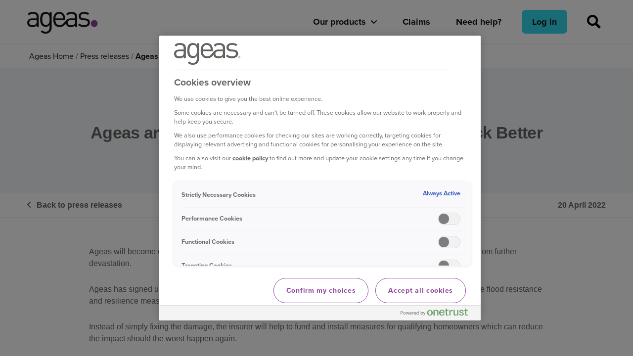

--- FILE ---
content_type: text/html; charset=utf-8
request_url: https://www.ageas.co.uk/press-releases/2022-press-releases/ageas-among-first-insurers-in-uk-to-offer-build-back-better/
body_size: 9342
content:




<!DOCTYPE html>
<html class="no-js" lang="en">
<head>
    <!-- Start VWO SmartCode --> 
    <script referrerPolicy="no-referrer-when-downgrade" src="https://dev.visualwebsiteoptimizer.com/lib/553431.js" id="vwoCode"></script> 
    <!-- End VWO SmartCode -->

    <meta charset="utf-8">
<meta http-equiv="X-UA-Compatible" content="IE=edge,chrome=1">
<title>Ageas among first insurers in UK to offer Build Back Better - Ageas</title>

<meta name="viewport" content="width=device-width, initial-scale=1, shrink-to-fit=no">

    <link rel="canonical" href="https://www.ageas.co.uk/press-releases/2022-press-releases/ageas-among-first-insurers-in-uk-to-offer-build-back-better/" />




    <link rel="preconnect" href="https://geolocation.onetrust.com"/>
    <link rel="preconnect" href="https://cdn.cookielaw.org"/>
    <link rel="preconnect" href="https://www.googletagmanager.com"/>

    
<link rel="preconnect" href="https://use.typekit.net/" />
<link rel="stylesheet" href="https://use.typekit.net/tpe4evi.css">
<link rel="stylesheet" href="https://www.ageas.co.uk/Static/build/css/v-639035475700000000/styles.css" media="all">

<!-- start: realfavicongenerator.net favicons -->
<link rel="apple-touch-icon" sizes="180x180" href="/Static/images/favicon/v-639035474360000000/apple-touch-icon.png">
<link rel="icon" type="image/png" href="/Static/images/favicon/v-639035474360000000/favicon-32x32.png" sizes="32x32">
<link rel="icon" type="image/png" href="/Static/images/favicon/v-639035474360000000/favicon-16x16.png" sizes="16x16">
<link rel="manifest" href="/Static/images/favicon/v-504911232000000000/manifest.json">
<link rel="mask-icon" href="/Static/images/favicon/v-639035474360000000/safari-pinned-tab.svg">
<link rel="shortcut icon" href="/Static/images/favicon/v-639035474360000000/favicon.ico">
<meta name="msapplication-TileColor" content="#9f00a7">
<meta name="msapplication-config" content="/Static/images/favicon/browserconfig.xml">
<meta name="theme-color" content="#ffffff">
<!-- end: realfavicongenerator.net favicons -->

    <script async src="https://www.ageas.co.uk/Static/build/js/modernizr.js"></script>

<!-- open graph meta tags -->
<meta property="og:site_name" content="Ageas UK" />
<meta property="og:url" content="https://www.ageas.co.uk/press-releases/2022-press-releases/ageas-among-first-insurers-in-uk-to-offer-build-back-better/" />
<meta property="og:title" content="Ageas among first insurers in UK to offer Build Back Better" />
<meta property="og:type" content="website" />

<!-- twitter card -->
<meta name="twitter:card" content="summary_large_image" />

    <meta name="twitter:title" content="Ageas among first insurers in UK to offer Build Back Better" />

    <meta name="twitter:site" content="@AgeasUK" />

    <meta name="twitter:creator" content="@AgeasUK" />

    
    <!-- TrustBox script -->
    <script type="text/javascript" src="//widget.trustpilot.com/bootstrap/v5/tp.widget.bootstrap.min.js" async></script>
    <!-- End Trustbox script -->
    <!-- OneTrust Cookies Consent Notice start for ageas.co.uk -->
    <script src="https://cdn.cookielaw.org/scripttemplates/otSDKStub.js" data-document-language="true" type="text/javascript" charset="UTF-8" data-domain-script="39dac785-c650-41d7-8712-2e181d8194bf"></script>
    <script type="text/javascript">
        function OptanonWrapper() { }
    </script>
    <!-- OneTrust Cookies Consent Notice end for ageas.co.uk -->
    <script type="text/javascript">
    var dataLayer = [{"site":"Ageas UK","title":"Ageas among first insurers in UK to offer Build Back Better","url":"/press-releases/2022-press-releases/ageas-among-first-insurers-in-uk-to-offer-build-back-better/","urlAbs":"https://www.ageas.co.uk/press-releases/2022-press-releases/ageas-among-first-insurers-in-uk-to-offer-build-back-better/","pID":"22914","pClass":"PressReleasePage","pLang":"en","pPar":"20316","pAnc":"20316,141,9,1","Host":"www.ageas.co.uk","Uri":"https://www.ageas.co.uk/press-releases/2022-press-releases/ageas-among-first-insurers-in-uk-to-offer-build-back-better/","uRegion":"","bLang":"","uType":"new","uState":"Logged Out","uLvl":"Read","resW":640.0,"resH":480.0,"uDevice":"desktop","Time":"1768946252"}];
</script>
        <!-- Google Tag Manager -->
    <script>
        (function (w, d, s, l, i) {
            w[l] = w[l] || [];
            w[l].push({
                'gtm.start':
                    new Date().getTime(),
                event: 'gtm.js'
            });
            var f = d.getElementsByTagName(s)[0],
                j = d.createElement(s),
                dl = l != 'dataLayer' ? '&l=' + l : '';
            j.async = true;
            j.src =
                '//www.googletagmanager.com/gtm.js?id=' + i + dl;
            f.parentNode.insertBefore(j, f);
        })(window, document, 'script', 'dataLayer', 'GTM-PPTX99W');
    </script>
        <!-- End Google Tag Manager -->

    
    <script async src="https://www.googleoptimize.com/optimize.js?id=GTM-P5BQTQN"></script>

    <!-- Buyapowa Campaign Tracking -->
    <script src="//cdn.co-buying.com/embedding.min.js"></script>


    <meta property="og:url" content="https://ageas.co-buying.com/iaf/ageas_raf1/og"/>
    <!-- End Buyapowa Campaign Tracking -->

    <meta name="format-detection" content="telephone=no">
</head>

<body>
    <!-- Google Tag Manager (noscript) -->
    <noscript>
        <iframe src="https://www.googletagmanager.com/ns.html?id=GTM-PPTX99W" style="display: none; visibility: hidden; height: 0; width: 0;" aria-hidden="true" title="Google tag manager iframe"></iframe>
    </noscript>
    <!-- End Google Tag Manager (noscript) -->

    <div class="page-wrapper" id="page-wrapper">
        <header class="header" id="header">
    <nav id="primaryNav" class="primary-nav">
        <div class="container-fluid primary-nav__container">
            <a href="/" class="primary-nav__logo">
                <img width="143.37" height="44" src="/Static/images/svg/ageas-logo.svg" alt="Ageas">
            </a>
            <button id="primaryNavToggle" class="primary-nav__toggler" type="button" aria-controls="primaryNavCollapse"
            aria-expanded="false" aria-label="Toggle navigation">
                <span class="primary-nav__toggle-menu">
                    <svg viewBox="0 0 800 600" class="primary-nav-btn__icon">
                        <path d="M300,220 C300,220 520,220 540,220 C740,220 640,540 520,420 C440,340 300,200 300,200" class="top-bar"></path>
                        <path d="M300,320 L540,320" class="middle-bar"></path>
                        <path d="M300,210 C300,210 520,210 540,210 C740,210 640,530 520,410 C440,330 300,190 300,190" class="bottom-bar" transform="translate(480, 320) scale(1, -1) translate(-480, -318)"></path>
                    </svg>
                </span>
            </button>

            <div id="primaryNavCollapse" class="primary-nav__collapse js-site-search-mobile-location">
                <ul class="primary-nav__menu">
                        <li class="primary-nav__item">
                            <a href="#" class="primary-nav__link primary-nav__link--toggle" role="button" aria-expanded="false">
                                Our products
                            </a>
                                <ul class="primary-nav__dropdown-menu">
                                            <li>
                                                <a class="primary-nav__dropdown-link primary-nav__dropdown-link__icon primary-nav__dropdown-link__icon--car"
                                                   data-custom-icon="--car"
                                                   data-custom-icon-alt="--car"
                                                   href="/car-insurance/"
                                                   target="_top"
                                                   title="Car">Car</a>
                                            </li>
                                            <li>
                                                <a class="primary-nav__dropdown-link primary-nav__dropdown-link__icon primary-nav__dropdown-link__icon--home"
                                                   data-custom-icon="--home"
                                                   data-custom-icon-alt="--home"
                                                   href="/home-insurance/"
                                                   target="_top"
                                                   title="Home">Home</a>
                                            </li>
                                            <li>
                                                <a class="primary-nav__dropdown-link primary-nav__dropdown-link__icon primary-nav__dropdown-link__icon--van"
                                                   data-custom-icon="--van"
                                                   data-custom-icon-alt="--van"
                                                   href="/van-insurance/"
                                                   target="_top"
                                                   title="Van">Van</a>
                                            </li>
                                            <li>
                                                <a class="primary-nav__dropdown-link primary-nav__dropdown-link__icon primary-nav__dropdown-link__icon--travel"
                                                   data-custom-icon="--travel"
                                                   data-custom-icon-alt="--travel"
                                                   href="/travel-insurance/"
                                                   target="_top"
                                                   title="Travel">Travel</a>
                                            </li>
                                            <li>
                                                <a class="primary-nav__dropdown-link primary-nav__dropdown-link__icon primary-nav__dropdown-link__icon--pet"
                                                   data-custom-icon="--pet"
                                                   data-custom-icon-alt="--pet"
                                                   href="/pet-insurance/"
                                                   target="_top"
                                                   title="Pet">Pet</a>
                                            </li>
                                </ul>
                        </li>

                        <li class="primary-nav__item">
                            <a href="/claims/" class="primary-nav__link" target="_top" title="Claims - make a claim">
                                Claims
                            </a>
                        </li>

                        <li class="primary-nav__item">
                            <a href="/help/" class="primary-nav__link" target="_top" title="Need help?">
                                Need help?
                            </a>
                        </li>

                        <li class="primary-nav__item">
                            <a href="https://my.ageas.co.uk/login?" class="primary-nav__link primary-nav__link--highlight" target="_top" title="Log in to your account">
                                Log in
                            </a>
                        </li>

                    <li class="primary-nav__item primary-nav__item--search">
                        <button class="site-search-btn js-site-search-btn" aria-controls="siteSearchWrapper" aria-expanded="false">Search</button>
                    </li>
                </ul>
                <div id="siteSearchWrapper" class="site-search-wrapper js-site-search-wrapper">
                    <form class="site-search" action="/search-page/">
                        <input id="site-searchbar" class="site-search__term" type="text" name="q" placeholder="search here">
                        <label for="site-searchbar" class="site-search__label">Search on Ageas.co.uk</label>
                        <input class="site-search__submit" type="submit" name="submit" aria-label="submit">
                    </form>
                </div>
            </div>
        </div>
    </nav>
</header>




        <div class="main" id="main" role="main">


    <div class="breadcrumb">
        <nav aria-label="Breadcrumb" class="breadcrumb__nav">
                <a href="/press-releases/"
                    class="breadcrumb__parent-link">
                    <button class="breadcrumb__back" aria-label="Go back">
                        <svg
                            width="7.64px"
                            height="14px"
                            aria-hidden="true">
                            <title>back arrow</title>
                            <use xlink:href="/Static/images/sprites/symbols.svg#icon-arrow"/>
                        </svg>
                    </button>
                    <span class="breadcrumb__parent-text">Press releases</span>
                </a>

            <ul class="breadcrumb__list" itemscope itemtype="http://schema.org/BreadcrumbList">
                    <li class="breadcrumb__item" itemprop="itemListElement" itemscope itemtype="http://schema.org/ListItem">
                            <a href="/" class="breadcrumb__link"
                               itemscope itemtype="http://schema.org/WebPage" itemprop="item" itemid="https://www.ageas.co.uk/" title="Ageas - Car, Home, Van, Travel and Pet Insurance">
                                <span itemprop="name">Ageas Home</span>
                            </a>
                        <meta itemprop="position" content="1" />
                    </li>
                    <li class="breadcrumb__item" itemprop="itemListElement" itemscope itemtype="http://schema.org/ListItem">
                            <a href="/press-releases/" class="breadcrumb__link"
                               itemscope itemtype="http://schema.org/WebPage" itemprop="item" itemid="https://www.ageas.co.uk/press-releases/" title="Ageas Press Releases &amp; Company News">
                                <span itemprop="name">Press releases</span>
                            </a>
                        <meta itemprop="position" content="2" />
                    </li>
                    <li class="breadcrumb__item" itemprop="itemListElement" itemscope itemtype="http://schema.org/ListItem">
                            <span class="breadcrumb__nolink" itemprop="name" aria-current="page">
                                Ageas among first insurers in UK to offer Build Back Better
                            </span>
                        <meta itemprop="position" content="3" />
                    </li>
            </ul>
        </nav>
    </div>
            



<div class="banner-article">

        <div class="banner-article__header">
            <div class="container-fluid">
                <div class="row">
                    <div class="col-12 col-md-10 offset-md-1">
                        <div class="banner-article__header">
                            <h1 class="banner-article__title corporate">Ageas among first insurers in UK to offer Build Back Better</h1>
                        </div>
                    </div>
                </div>
            </div>
        </div>

    <div class="banner-article__content banner-article__content--no-image">
        <div class="container-fluid">
            <div class="banner-article__content-inner">

                <p class="banner-article__back">
                        <a class="banner-article__back-link corporate" href="/press-releases/">
                            <svg class="banner-article__back-icon" width="24px" height="18px" aria-hidden="true">
                                <title>Back</title>
                                <use xlink:href="/Static/images/sprites/symbols.svg#icon-arrow-corporate" />
                            </svg>
                            Back to press releases
                        </a>
                </p>


                <p class="banner-article__date corporate">20 April 2022</p>

            </div>
        </div>
    </div>

</div>


<div class="container-fluid corporate">
    <div class="row">
        <div class="col-md-10 offset-md-1">
            
<p>Ageas will become one of the first insurers in the UK to offer a new scheme which will help protect flood victims from further devastation.</p>
<p>Ageas has signed up to Flood Re&rsquo;s <a href="https://www.floodre.co.uk/buildbackbetter/">Build Back Better</a> scheme, which offers homeowners the opportunity to have flood resistance and resilience measures installed by their insurer if their home is damaged by flooding.</p>
<p>Instead of simply fixing the damage, the insurer will help to fund and install measures for qualifying homeowners which can reduce the impact should the worst happen again.</p>
<p>These measures could include flood barriers, self-closing airbricks or moving plug sockets higher up walls so they&rsquo;re less likely to be submerged by flood water.</p>
<p>The scheme is designed to help some of the people who are most at risk from flooding across the UK.</p>
<p>Ageas Claims Director Robin Challand says:</p>
<p><q>We know from speaking to our customers just how devastating it can be when your home is flooded. It&rsquo;s clear to me that if we can take steps to reduce the damage flooding would cause if it happened again, we should. We&rsquo;re proud to be one of the first insurers in the UK to offer Build Back Better.</q></p>
<p>Andy Bord, CEO, Flood Re, which is behind the Build Back Better initiative, said:</p>
<p><q>In the UK, since 1998 we have seen six of the wettest years on record. The trajectory will only continue to worsen without urgent, collective action &ndash; there is no time to waste. It is vital we encourage and incentivise adaptation among homeowners. It&rsquo;s hugely encouraging that Ageas has partnered with us to offer Build Back Better provisions to its customers, and I am encouraged that, together we will truly make a difference.</q></p>
<p>The average Flood Re insurance claim after a home floods is &pound;35,000. Installing some simple measures to keep the water out or reduce the impact that flood water does have when it enters a property can significantly reduce the cost of future repairs.</p>
<p>Flood claims tend to take longer to fix than other types of claims like storm damage, due to the type of damage water causes and the amount of work that&rsquo;s needed to get the property back to its former state.</p>
<p>Often, the true extent of the damage isn&rsquo;t obvious on the surface. The process of cleaning the mess left behind by the dirty water and making it safe, including things like checking the electric and gas, is just the beginning.</p>
<p>A vital part is making sure the home is thoroughly dried out, which can take weeks or months. Only then can the task of repair and redecorating get underway.</p>
<p>Robin explains:</p>
<p><q>While it may appear to be a lengthy process, it&rsquo;s important that everything&rsquo;s done right first time to enable our customers to return to their homes and resume their normal lives. It makes complete sense to me that while we&rsquo;re in customers&rsquo; homes fixing the damage, we should take the opportunity to install measures that will help to reduce the levels of any future damage should the worst happen again.</q></p>
<p>Ageas will offer the scheme to qualifying* new and existing customers from June 1.</p>
<p><strong>ENDS</strong></p>
<p>*Ageas is offering Build Back Better to any new or existing buildings insurance customer from June 1 whose:</p>
<p>Properties will be eligible if they are the customer&rsquo;s primary residence, has been flooded by coastal, river or flash flooding and where the claim is expected to cost over &pound;10,000. The property also needs to be located in a high risk flood area or have suffered previous flooding at some point.</p>
<p>You can find out more about our <a title="Home insurance" href="/link/aa899bcfc5254516ab8ef36d29c2e878.aspx">home insurance</a> here.</p>
<p><em>Build Back Better applies to Ageas-handled claims.</em></p>

        </div>
    </div>
</div>


<div class="share-article">
    <div class="container-fluid">
        <div class="share-article__inner">

            <div class="share-article__content-wrapper">
            </div>

            <div class="share-article__links">
                <a class="social-link social-link--facebook" aria-label="facebook" title="facebook" href="https://www.facebook.com/sharer/sharer.php?u=https://www.ageas.co.uk/press-releases/2022-press-releases/ageas-among-first-insurers-in-uk-to-offer-build-back-better/" target="_blank">
                    <svg class="social-link__icon" width="48px" height="48px" aria-hidden="true">
                        <title>Facebook</title>
                        <use xlink:href="/Static/images/sprites/symbols.svg#icon-facebook" />
                    </svg>
                </a>

                <a class="social-link social-link--twitter" aria-label="twitter" title="twitter" href="//twitter.com/share?url=https://www.ageas.co.uk/press-releases/2022-press-releases/ageas-among-first-insurers-in-uk-to-offer-build-back-better/&text=Ageas among first insurers in UK to offer Build Back Better" target="_blank">
                    <svg class="social-link__icon" width="48px" height="48px" aria-hidden="true">
                        <title>Twitter</title>
                        <use xlink:href="/Static/images/sprites/symbols.svg#icon-twitter" />
                    </svg>
                </a>

                <a class="social-link social-link--linkedin" aria-label="linkedin" title="linkedin" href="//www.linkedin.com/shareArticle?mini=true&url=https://www.ageas.co.uk/press-releases/2022-press-releases/ageas-among-first-insurers-in-uk-to-offer-build-back-better/&title=Ageas among first insurers in UK to offer Build Back Better" target="_blank">
                    <svg class="social-link__icon" width="48px" height="48px" aria-hidden="true">
                        <title>LinkedIn</title>
                        <use xlink:href="/Static/images/sprites/symbols.svg#icon-linkedin" />
                    </svg>
                </a>
            </div>
        </div>
    </div>
</div>





<div class=terms-container-bottom></div>



        </div>

        <footer class="footer" id="footer" role="contentinfo">

    <div class="primary-footer">
        <div class="container-fluid">
            <div class="primary-footer__inner">

                <nav class="primary-footer__nav">
                        <h3 class="primary-footer__nav-title">About us</h3>

                        <ul class="primary-footer__nav-list">
                                <li class="primary-footer__nav-item">
                                    <a class="primary-footer__nav-link" href="https://www.ageas.co.uk/about-ageas/" title="About Ageas">About Ageas</a>
                                </li>
                                <li class="primary-footer__nav-item">
                                    <a class="primary-footer__nav-link" href="https://www.ageas.co.uk/about-ageas/our-executive-team/" target="_top">Our executive team</a>
                                </li>
                                <li class="primary-footer__nav-item">
                                    <a class="primary-footer__nav-link" href="https://www.ageas.co.uk/about-ageas/our-heritage/" target="_top" title="Our heritage ">Our heritage</a>
                                </li>
                                <li class="primary-footer__nav-item">
                                    <a class="primary-footer__nav-link" href="https://www.ageas.co.uk/insurance-reviews/">Customer reviews</a>
                                </li>
                                <li class="primary-footer__nav-item">
                                    <a class="primary-footer__nav-link" href="https://www.ageas.co.uk/newsroom/" target="_top">Newsroom</a>
                                </li>
                                <li class="primary-footer__nav-item">
                                    <a class="primary-footer__nav-link" href="https://www.ageas.co.uk/about-ageas/sustainability/" target="_top" title="Sustainability">Sustainability</a>
                                </li>
                                <li class="primary-footer__nav-item">
                                    <a class="primary-footer__nav-link" href="https://careers.ageas.co.uk/" target="_blank" title="Ageas Careers">Ageas Careers</a>
                                </li>
                                <li class="primary-footer__nav-item">
                                    <a class="primary-footer__nav-link" href="https://www.ageas.com/" target="_blank" title="Ageas Group">Ageas Group</a>
                                </li>
                                <li class="primary-footer__nav-item">
                                    <a class="primary-footer__nav-link" href="https://www.ageasbroker.co.uk/" target="_blank" title="Ageas for Brokers">Ageas for Brokers</a>
                                </li>
                                <li class="primary-footer__nav-item">
                                    <a class="primary-footer__nav-link" href="https://www.ageas.co.uk/claims/no-claims-discount/">NCD via Broker</a>
                                </li>
                                <li class="primary-footer__nav-item">
                                    <a class="primary-footer__nav-link" href="https://www.ageas.co.uk/important-information/" target="_top">Important information</a>
                                </li>
                                <li class="primary-footer__nav-item">
                                    <a class="primary-footer__nav-link" href="https://www.ageas.co.uk/terms-of-business/" target="_top">Terms of business</a>
                                </li>
                        </ul>

                </nav>

                <nav class="primary-footer__nav">
                        <h3 class="primary-footer__nav-title">Useful links</h3>

                        <ul class="primary-footer__nav-list">
                                <li class="primary-footer__nav-item">
                                    <a class="primary-footer__nav-link" href="https://www.ageas.co.uk/help/">Need help</a>
                                </li>
                                <li class="primary-footer__nav-item">
                                    <a class="primary-footer__nav-link" href="https://www.ageas.co.uk/help/support/">Care and support</a>
                                </li>
                                <li class="primary-footer__nav-item">
                                    <a class="primary-footer__nav-link" href="https://www.ageas.co.uk/claims/">Claims</a>
                                </li>
                                <li class="primary-footer__nav-item">
                                    <a class="primary-footer__nav-link" href="https://www.ageas.co.uk/need-help/weather-hub/" target="_top" title="Weather hub">Weather hub</a>
                                </li>
                                <li class="primary-footer__nav-item">
                                    <a class="primary-footer__nav-link" href="https://www.ageas.co.uk/solved/" title="Solved: useful guides">Solved: useful guides</a>
                                </li>
                                <li class="primary-footer__nav-item">
                                    <a class="primary-footer__nav-link" href="https://www.ageas.co.uk/existing-customers/">Existing customers</a>
                                </li>
                                <li class="primary-footer__nav-item">
                                    <a class="primary-footer__nav-link" href="https://www.ageas.co.uk/policy-documents/" target="_top">Policy documents</a>
                                </li>
                                <li class="primary-footer__nav-item">
                                    <a class="primary-footer__nav-link" href="https://www.ageas.co.uk/make-a-complaint/" target="_top">Make a complaint</a>
                                </li>
                        </ul>
                </nav>

                <div class="primary-footer__socials-and-logo">

                        <nav class="primary-footer__socials">
                                <h3 class="primary-footer__socials-title">Find us on social</h3>

                            <ul class="primary-footer__socials-list">

                                    <li class="primary-footer__socials-item">
                                        <a class="primary-footer__socials-link" href="https://www.facebook.com/AgeasUK/" target="_blank" title="Go to our Facebook page">
                                            <svg viewBox="0 0 100 100" width="32" height="32" role="img" aria-hidden="true" focusable="false">
                                                <title>Go to our Facebook page</title>
                                                <use width="150" height="150" x="-25" y="-25" href="/Static/images/sprites/symbols.svg#icon-facebook"></use>
                                            </svg>
                                            <span class="visually-hidden">Go to our Facebook page</span>
                                        </a>
                                    </li>
                                    <li class="primary-footer__socials-item">
                                        <a class="primary-footer__socials-link" href="https://www.instagram.com/ageasuk" target="_blank" title="Follow us on Instagram">
                                            <svg viewBox="0 0 100 100" width="32" height="32" role="img" aria-hidden="true" focusable="false">
                                                <title>Follow us on Instagram</title>
                                                <use width="150" height="150" x="-25" y="-25" href="/Static/images/sprites/symbols.svg#icon-instagram"></use>
                                            </svg>
                                            <span class="visually-hidden">Follow us on Instagram</span>
                                        </a>
                                    </li>
                                    <li class="primary-footer__socials-item">
                                        <a class="primary-footer__socials-link" href="https://twitter.com/ageasuk/" target="_blank" title="Go to our Twitter page">
                                            <svg viewBox="0 0 100 100" width="32" height="32" role="img" aria-hidden="true" focusable="false">
                                                <title>Go to our Twitter page</title>
                                                <use width="150" height="150" x="-25" y="-25" href="/Static/images/sprites/symbols.svg#icon-twitter"></use>
                                            </svg>
                                            <span class="visually-hidden">Go to our Twitter page</span>
                                        </a>
                                    </li>
                                    <li class="primary-footer__socials-item">
                                        <a class="primary-footer__socials-link" href="https://www.linkedin.com/company/ageasuk" target="_blank" title="Go to our LinkedIn page">
                                            <svg viewBox="0 0 100 100" width="32" height="32" role="img" aria-hidden="true" focusable="false">
                                                <title>Go to our LinkedIn page</title>
                                                <use width="150" height="150" x="-25" y="-25" href="/Static/images/sprites/symbols.svg#icon-linkedin"></use>
                                            </svg>
                                            <span class="visually-hidden">Go to our LinkedIn page</span>
                                        </a>
                                    </li>
                                    <li class="primary-footer__socials-item">
                                        <a class="primary-footer__socials-link" href="https://www.youtube.com/ageasuk" target="_blank" title="Go to our YouTube page">
                                            <svg viewBox="0 0 100 100" width="32" height="32" role="img" aria-hidden="true" focusable="false">
                                                <title>Go to our YouTube page</title>
                                                <use width="150" height="150" x="-25" y="-25" href="/Static/images/sprites/symbols.svg#icon-youtube"></use>
                                            </svg>
                                            <span class="visually-hidden">Go to our YouTube page</span>
                                        </a>
                                    </li>
                            </ul>
                        </nav>

                    <div class="primary-footer__logo">
                        <a href="/" title="Ageas logo" class="primary-footer__logo-link">
                            <img data-src="/Static/images/svg/ageas-footer-logo.svg" class="primary-footer__logo-image lazyload" alt="Ageas" />
                        </a>
                    </div>
                </div>
            </div>
        </div>
    </div>

    <div class="secondary-footer">
        <div class="container-fluid">
            <div class="secondary-footer__inner">
                <p class="secondary-footer__copyright">© ageas 2026</p>

                    <nav class="secondary-footer__nav">
                        <ul class="secondary-footer__nav-list">
                                <li class="secondary-footer__nav-item">
                                    <a class="secondary-footer__nav-link" href="https://www.ageas.co.uk/accessibility/" title="Accessibility statement">Accessibility statement</a>
                                </li>
                                <li class="secondary-footer__nav-item">
                                    <a class="secondary-footer__nav-link" href="https://www.ageas.co.uk/cookies/" target="_top">Cookies</a>
                                </li>
                                <li class="secondary-footer__nav-item">
                                    <a class="secondary-footer__nav-link" href="https://www.ageas.co.uk/important-information/modern-slavery-statement/" target="_top">Modern slavery statement</a>
                                </li>
                                <li class="secondary-footer__nav-item">
                                    <a class="secondary-footer__nav-link" href="https://www.ageas.co.uk/privacy-notice/" target="_top">Privacy notices</a>
                                </li>
                                <li class="secondary-footer__nav-item">
                                    <a class="secondary-footer__nav-link" href="https://www.ageas.co.uk/terms-and-conditions/" target="_top">Terms and conditions</a>
                                </li>
                        </ul>
                    </nav>
            </div>
        </div>
    </div>

    <div class="legal-footer">
        <div class="container-fluid">
                            <small>
                    
<p>ageas is a trading name of Ageas Retail Limited (Company Reg. No. 1324965) and Ageas Insurance Limited (Company Reg. No. 354568). Registered in England and Wales. Registered office: Ageas House, Hampshire Corporate Park, Templars Way, Eastleigh, Hampshire, SO53 3YA. ageas car, home and van insurance are arranged and administered by Ageas Retail Limited and underwritten by Ageas Insurance Limited, who also provide the claims service. ageas pet insurance is arranged and administered by Ageas Retail Limited. Ageas Retail Limited is authorised and regulated by the Financial Conduct Authority, Financial Services Register reference number: 312468. Ageas Insurance Limited is authorised by the Prudential Regulation Authority and regulated by the Financial Conduct Authority and the Prudential Regulation Authority, Financial Services Register reference number: 202039. Ageas Travel Insurance is arranged and administered by Hood Travel Limited. Registered office: 2nd Floor, Dencora Court, Tylers Avenue, Southend-on-Sea, Essex, SS1 2BB. Registered in England and Wales 08318836. Hood Travel Ltd is authorised and regulated by the Financial Conduct Authority. Financial Services Register reference number: 597211.</p>

                </small>
        </div>
    </div>
</footer>
    </div>

    <script src="//ajax.googleapis.com/ajax/libs/jquery/3.6.0/jquery.min.js"></script>
    <script>
        window.jQuery || document.write('<script src="/Static/build/js/jquery-3.6.0.min.js"><\/script>')
    </script>

    <script async src="/Static/build/js/libs.js"></script>

    <script>
            function supportsES6() {
                return window.Promise && window.fetch && window.Symbol;
            }

            function loadScript(src) {
                var js = document.createElement('script');
                js.src = src;

                document.body.appendChild(js);
            }

            if (supportsES6()) {
                loadScript('/Static/build/js/v-639035475780000000/scripts.js');
            } else {
                loadScript('/Static/build/js/v-639035475780000000/scripts-legacy.js');
            }
    </script>


    
    

    
</body>
</html>


--- FILE ---
content_type: text/css
request_url: https://www.ageas.co.uk/Static/build/css/v-639035475700000000/styles.css
body_size: 36680
content:
@charset "UTF-8";@import url("//fonts.googleapis.com/css?family=Economica");.corporate{color:#646464;text-transform:none;font-family:Arial,Helvetica,sans-serif}.corporate.claims__heading{color:inherit}.corporate h1,h1.corporate{color:#646464;text-transform:none;font-family:Arial,Helvetica,sans-serif;font-weight:700}.corporate h1.claims__heading,h1.corporate.claims__heading{color:inherit}.corporate h2,h2.corporate{color:#646464;text-transform:none;font-family:Arial,Helvetica,sans-serif;font-weight:700}.corporate h2.claims__heading,h2.corporate.claims__heading{color:inherit}.corporate h3,h3.corporate{color:#646464;text-transform:none;font-family:Arial,Helvetica,sans-serif;font-weight:700}.corporate h3.claims__heading,h3.corporate.claims__heading{color:inherit}.corporate h4,h4.corporate{color:#646464;text-transform:none;font-family:Arial,Helvetica,sans-serif;font-weight:700}.corporate h4.claims__heading,h4.corporate.claims__heading{color:inherit}.corporate h5,h5.corporate{color:#646464;text-transform:none;font-family:Arial,Helvetica,sans-serif;font-weight:700}.corporate h5.claims__heading,h5.corporate.claims__heading{color:inherit}.corporate h6,h6.corporate{color:#646464;text-transform:none;font-family:Arial,Helvetica,sans-serif;font-weight:700}.corporate h6.claims__heading,h6.corporate.claims__heading{color:inherit}
/*! normalize.css v4.0.0 | MIT License | github.com/necolas/normalize.css */html{font-family:sans-serif;-ms-text-size-adjust:100%;-webkit-text-size-adjust:100%}body{margin:0}article,aside,details,figcaption,figure,footer,header,main,menu,nav,section,summary{display:block}audio,canvas,progress,video{display:inline-block}audio:not([controls]){display:none;height:0}progress{vertical-align:baseline}[hidden],template{display:none}a{background-color:transparent}a:active,a:hover{outline-width:0}abbr[title]{border-bottom:none;text-decoration:underline;-webkit-text-decoration:underline dotted;text-decoration:underline dotted}b,strong{font-weight:inherit;font-weight:bolder}dfn{font-style:italic}h1{font-size:2em;margin:.67em 0}mark{background-color:#ff0;color:#000}small{font-size:80%}sub,sup{font-size:75%;line-height:0;position:relative;vertical-align:baseline}sub{bottom:-.25em}sup{top:-.5em}img{border-style:none}svg:not(:root){overflow:hidden}code,kbd,pre,samp{font-family:monospace,monospace;font-size:1em}figure{margin:1em 40px}hr{box-sizing:content-box;height:0;overflow:visible}button,input,select,textarea{font:inherit}optgroup{font-weight:700}button,input,select{overflow:visible}button,input,select,textarea{margin:0}button,select{text-transform:none}[type=button],[type=reset],[type=submit],button{cursor:pointer}[disabled]{cursor:default}[type=reset],[type=submit],button,html [type=button]{-webkit-appearance:button}button::-moz-focus-inner,input::-moz-focus-inner{border:0;padding:0}button:-moz-focusring,input:-moz-focusring{outline:1px dotted ButtonText}fieldset{border:1px solid silver;margin:0 2px;padding:.35em .625em .75em}legend{box-sizing:border-box;color:inherit;display:table;max-width:100%;padding:0}textarea{overflow:auto}[type=checkbox],[type=radio]{box-sizing:border-box;padding:0}[type=number]::-webkit-inner-spin-button,[type=number]::-webkit-outer-spin-button{height:auto}[type=search]{-webkit-appearance:textfield}[type=search]::-webkit-search-cancel-button,[type=search]::-webkit-search-decoration{-webkit-appearance:none}html{font-size:62.5%;-webkit-tap-highlight-color:rgba(0,0,0,0)}body{font-size:1.6rem;background-color:#fff;color:#171714;font-family:proxima-nova,sans-serif;line-height:1.5;-webkit-font-smoothing:antialiased;-moz-osx-font-smoothing:grayscale}::selection{color:#fff!important;background:#8f409c!important;text-shadow:none}::-moz-selection{color:#fff!important;background:#8f409c!important;text-shadow:none}img{max-width:100%;height:auto;display:block;vertical-align:middle;-ms-interpolation-mode:bicubic}.clearfix:after,.clearfix:before{content:" ";display:table}.clearfix:after{clear:both}.width-full{width:100%!important}.width-auto{width:auto!important}.visible-print{display:none!important}@media print{.print-visible{display:block!important}.print-hidden{display:none!important}}.img-responsive{display:block;width:100%}.img-contained,.img-responsive{max-width:100%;height:auto}.display-none{display:none}.visually-hidden{border:0!important;height:1px!important;margin:-1px!important;overflow:hidden!important;padding:0!important;position:absolute!important;width:1px!important}@media screen and (min-width:0) and (max-width:767px){.sm-hidden{border:0!important;height:1px!important;margin:-1px!important;overflow:hidden!important;padding:0!important;position:absolute!important;width:1px!important}}.no-margin{margin:0!important}.text-tiny{font-size:1.2rem}.no-scroll{overflow:hidden}[v-cloak]{display:none}.text-colour-default{color:#171714!important}.corporate .text-colour-default{color:inherit!important}.text-colour-white{color:#fff!important}.text-colour-pink{color:#d30773!important}.text-colour-purple{color:#8f409c!important}.text-colour-blue{color:#33d9ec!important}.background-colour-grey{background-color:#f4f5f8}.h1,.h2,.h3,.h4,.h5,.h6,h1,h2,h3,h4,h5,h6{margin:0 0 .9rem;padding:0;color:#171714;font-weight:900;line-height:1;letter-spacing:-.02em}@media screen and (min-width:992px){.h1,.h2,.h3,.h4,.h5,.h6,h1,h2,h3,h4,h5,h6{margin-bottom:1.9rem}}.h1,h1{font-size:2.6rem;text-transform:uppercase;line-height:3.1rem}@media screen and (min-width:992px){.h1,h1{font-size:3.4rem;line-height:4.1rem}}.h2,h2{font-size:2.4rem;text-transform:uppercase}@media screen and (min-width:992px){.h2,h2{font-size:3.2rem}}.h3,h3{font-size:2.2rem;text-transform:uppercase}@media screen and (min-width:992px){.h3,h3{font-size:2.8rem}}.h4,h4{font-size:2rem;text-transform:uppercase;margin-bottom:1rem}@media screen and (min-width:992px){.h4,h4{font-size:2.4rem}}.h5,h5{font-size:2rem;margin-bottom:1rem}@media screen and (min-width:992px){.h5,h5{font-size:2.4rem}}.h6,h6{font-size:1.8rem;margin-bottom:1.4rem}@media screen and (min-width:992px){.h6,h6{font-size:2.2rem}}a{color:#8f409c;text-decoration:underline;font-weight:700}a:focus,a:hover{color:#171714}a[target=_blank]:not(.primary-nav__link):not(.primary-nav__dropdown-link):not(.primary-footer__socials-link):not(.btn):not(.btn-reversed):not(.policy-docs__list-item):not(.most-read__item):not(.product-links__list-item):not(#onetrust-policy a):not(#onetrust-consent-sdk a):not(#chat-container a):after{content:url(/Static/images/svg/icon-external-link-purple.svg);display:inline-block;width:1.2rem;height:1.4rem;margin-left:.3rem;margin-top:.1rem;position:absolute}a[target=_blank]:not(.primary-nav__link):not(.primary-nav__dropdown-link):not(.primary-footer__socials-link):not(.btn):not(.btn-reversed):not(.policy-docs__list-item):not(.most-read__item):not(.product-links__list-item):not(#onetrust-policy a):not(#onetrust-consent-sdk a):not(#chat-container a):hover:after{content:url(/Static/images/svg/icon-external-link.svg)}.bg-grey a[target=_blank]:not(.primary-nav__link):not(.primary-nav__dropdown-link):not(.primary-footer__socials-link):not(.btn):not(.btn-reversed):not(.policy-docs__list-item):not(.most-read__item):not(.product-links__list-item):not(#onetrust-policy a):not(#onetrust-consent-sdk a):not(#chat-container a):after{content:url(/Static/images/svg/icon-external-link-purple.svg)}.bg-grey .terms-conditions__copy a[target=_blank]:not(.primary-nav__link):not(.primary-nav__dropdown-link):not(.primary-footer__socials-link):not(.btn):not(.btn-reversed):not(.policy-docs__list-item):not(.most-read__item):not(.product-links__list-item):not(#onetrust-policy a):not(#onetrust-consent-sdk a):not(#chat-container a):after,.bg-grey a[target=_blank]:not(.primary-nav__link):not(.primary-nav__dropdown-link):not(.primary-footer__socials-link):not(.btn):not(.btn-reversed):not(.policy-docs__list-item):not(.most-read__item):not(.product-links__list-item):not(#onetrust-policy a):not(#onetrust-consent-sdk a):not(#chat-container a):hover:after{content:url(/Static/images/svg/icon-external-link.svg)}.bg-purple a[target=_blank]:not(.primary-nav__link):not(.primary-nav__dropdown-link):not(.primary-footer__socials-link):not(.btn):not(.btn-reversed):not(.policy-docs__list-item):not(.most-read__item):not(.product-links__list-item):not(#onetrust-policy a):not(#onetrust-consent-sdk a):not(#chat-container a):after{content:url(/Static/images/svg/icon-external-link-white.svg)}.bg-purple a[target=_blank]:not(.primary-nav__link):not(.primary-nav__dropdown-link):not(.primary-footer__socials-link):not(.btn):not(.btn-reversed):not(.policy-docs__list-item):not(.most-read__item):not(.product-links__list-item):not(#onetrust-policy a):not(#onetrust-consent-sdk a):not(#chat-container a):hover:after{content:url(/Static/images/svg/icon-external-link-grey.svg)}.bg-black a[target=_blank]:not(.primary-nav__link):not(.primary-nav__dropdown-link):not(.primary-footer__socials-link):not(.btn):not(.btn-reversed):not(.policy-docs__list-item):not(.most-read__item):not(.product-links__list-item):not(#onetrust-policy a):not(#onetrust-consent-sdk a):not(#chat-container a):after{content:url(/Static/images/svg/icon-external-link-blue.svg)}.bg-black a[target=_blank]:not(.primary-nav__link):not(.primary-nav__dropdown-link):not(.primary-footer__socials-link):not(.btn):not(.btn-reversed):not(.policy-docs__list-item):not(.most-read__item):not(.product-links__list-item):not(#onetrust-policy a):not(#onetrust-consent-sdk a):not(#chat-container a):hover:after{content:url(/Static/images/svg/icon-external-link-white.svg)}.most-read__item[target=_blank]:after{content:url(/Static/images/svg/icon-external-link.svg);display:inline-block;width:1.2rem;height:1.4rem;margin-left:.3rem;margin-top:.1rem}a[target=_blank]:not(.primary-nav__link):not(.primary-nav__dropdown-link):not(.primary-footer__socials-link):not(.btn):not(.btn-reversed):not(.policy-docs__list-item):not(.most-read__item):not(.product-links__list-item):not(#onetrust-policy a):not(#onetrust-consent-sdk a):not(#chat-container a){padding-right:1.5rem}p{margin:0 0 2.8rem;padding:0}p:empty{display:none}.text-inverted{color:#fff;background-color:#171714}.text-inverted a,.text-inverted a:visited{color:#00c480}.text-inverted a:focus,.text-inverted a:hover{color:#fff}ol,ul{margin:0 0 1.6rem;padding:0 0 0 1.9rem}@media screen and (min-width:992px){ol,ul{margin-bottom:2.2rem}}ol ol,ol ul,ul ol,ul ul{padding-left:2.8rem;margin-top:1.6rem;margin-bottom:1.6rem}ol li,ul li{margin-bottom:1.6rem}ul.bullets-circles,ul.bullets-circles--grey{padding:0}ul.bullets-circles--grey li,ul.bullets-circles li{list-style:none;position:relative;padding-left:3rem}ul.bullets-circles--grey li:before,ul.bullets-circles li:before{content:"";background-color:#8f409c;display:block;position:absolute;left:0;top:.8rem;width:.8rem;height:.8rem;border-radius:50%}ul.bullets-circles--grey li:before{background-color:#646464}ul.bullets-ticks,ul.bullets-ticks--grey,ul.bullets-ticks--orange{padding:0}ul.bullets-ticks--grey li,ul.bullets-ticks--orange li,ul.bullets-ticks li{list-style:none;position:relative;padding-left:3.2rem}ul.bullets-ticks--grey li:before,ul.bullets-ticks--orange li:before,ul.bullets-ticks li:before{content:"";display:block;position:absolute;left:0;background:url(/Static/images/svg/bullet-purple-tick.svg) no-repeat;width:2.4rem;height:1.9rem}ul.bullets-ticks--grey li:before{background:url(/Static/images/svg/bullet-grey-tick.svg) no-repeat}ul.bullets-ticks--orange li:before{background:url(/Static/images/svg/bullet-orange-tick.svg) no-repeat}ul.bullets-crosses--orange{padding-left:0}ul.bullets-crosses--orange li{counter-increment:a;list-style-type:none;position:relative;padding-left:3.2rem}ul.bullets-crosses--orange li:before{color:#fff;font-weight:700;background:none;content:"X";display:-ms-inline-flexbox;display:inline-flex;position:absolute;left:0;top:4px;width:16px;height:16px;background-color:#ee5623;border-radius:50%;-ms-flex-align:center;align-items:center;-ms-flex-pack:center;justify-content:center;font-size:12px;padding-right:1px}ol.list-style{padding-left:0}ol.list-style li{counter-increment:a;list-style-type:none;position:relative;padding-left:3.2rem}ol.list-style li:before{color:#8f409c;font-weight:700;content:counter(a) ".";display:inline-block;position:absolute;left:0;top:0}ol.list-style-orange{padding-left:0}ol.list-style-orange li{counter-increment:a;list-style-type:none;position:relative;padding-left:3.2rem}ol.list-style-orange li:before{color:#ee5623;font-weight:700;content:counter(a) ".";display:inline-block;position:absolute;left:0;top:0}ol.list-style-blue{padding-left:0}ol.list-style-blue li{counter-increment:a;list-style-type:none;position:relative;padding-left:3.2rem}ol.list-style-blue li:before{color:#000;font-weight:700;content:counter(a);display:-ms-inline-flexbox;display:inline-flex;position:absolute;left:0;top:4px;width:16px;height:16px;background-color:#33d9ec;border-radius:50%;-ms-flex-align:center;align-items:center;-ms-flex-pack:center;justify-content:center;font-size:12px;padding-right:2px}hr{height:2px;margin:1em 0;padding:0;display:block;border:0;border-top:1px solid #f4f5f8}form{margin:0}fieldset{border:0;margin:0;padding:0}label{display:block;cursor:pointer}button,input,select,textarea{font-size:1.6rem;font-family:proxima-nova,sans-serif}textarea{resize:vertical}legend{white-space:normal}button{line-height:normal}.form__imageSelectionElementReduced{width:350px}.form__row{display:-ms-flexbox;display:flex;-ms-flex-align:start;align-items:flex-start;gap:10px}.form__image{-ms-flex:0 0 auto;flex:0 0 auto}.form__image img{max-width:50px;height:auto;display:block}.form__content{-ms-flex:1;flex:1;display:-ms-flexbox;display:flex;-ms-flex-direction:column;flex-direction:column}::-webkit-input-placeholder{color:#171714;opacity:1}::-moz-placeholder{color:#171714;opacity:1}:-ms-input-placeholder{color:#171714;opacity:1}.form-container{position:relative}@media screen and (min-width:0) and (max-width:767px){.form-container{min-height:20vw}}@media screen and (min-width:768px){.form-container{min-height:18vw}}.select-day{width:65px;float:left!important;margin-right:2px}@media screen and (min-width:576px){.select-day{width:118px!important}}.select-month{width:65px;float:left!important;margin-right:2px}@media screen and (min-width:576px){.select-month{width:118px!important}}.select-year{width:74px;float:left!important;margin-right:2px}@media screen and (min-width:576px){.select-year{width:118px!important}}select{cursor:pointer}input[type=checkbox],input[type=radio]{margin-right:5px}input[type=reset],input[type=submit]{padding:6px 20px}.checkbox-inline,.radio-inline{float:left;margin-right:30px}.form{margin:0}.form:after,.form:before{content:" ";display:table}.form:after{clear:both}.form__group-input{display:-ms-flexbox;display:flex;-ms-flex-pack:justify;justify-content:space-between;-ms-flex-align:center;align-items:center}.form__group-input input,.form__group-input textarea{-ms-flex:1 0 0px;flex:1 0 0}@media screen and (min-width:768px){.form__group-input input,.form__group-input textarea{min-width:100%}}.form__item{position:relative;clear:both;margin-bottom:25px!important}@media screen and (min-width:768px){.form__item{margin-bottom:35px!important}}.form__item:after{position:absolute;right:53px;top:35px;display:-ms-flexbox;display:flex;-ms-flex-pack:center;justify-content:center;-ms-flex-align:center;align-items:center;width:32px;height:32px;font-size:1.6rem;font-weight:700;border-radius:50%;padding-top:2px}@media screen and (min-width:576px){.form__item:after{top:43px}}@media screen and (min-width:768px){.form__item:after{right:20px}}@media screen and (min-width:0) and (max-width:575px){.form__item.form__item--group:after{top:-6px;bottom:auto}}@media screen and (min-width:576px){.form__item.form__item--group:after{top:-4px;bottom:auto}}@media screen and (min-width:0) and (max-width:575px){.form__item.form__checkbox--inline:after{top:13px}}@media screen and (min-width:576px){.form__item.form__checkbox--inline:after{top:14px}}.form__label{line-height:2.4rem;font-size:1.6rem;font-weight:700;margin-bottom:1rem;text-transform:none}.form__tooltip{margin-bottom:1.8rem}.form__label+.form__tooltip{margin-top:-.75rem}.form-input{display:block;width:100%;height:auto;line-height:1;font-weight:500;color:#171714;background-color:#fff;background-image:none;border:1px solid #000;border-radius:8px;min-height:48px;padding:0 20px;font-size:1.6rem;line-height:2.4rem}.form-input::-webkit-input-placeholder{color:#171714;opacity:.6}.form-input::-moz-placeholder{color:#171714;opacity:.6}.form-input:-ms-input-placeholder{color:#171714;opacity:.6}.form-input:focus{outline:none;border:1px solid #8f409c}.form__item.ValidationFail .form-input{border:1px solid #d30773}textarea.form-input{height:200px}select.form-input{-webkit-appearance:none;-moz-appearance:none;appearance:none;background-image:url(/Static/images/svg/icon-arrow-grey-dark.svg);background-repeat:no-repeat;background-position:right 20px center;background-size:16px 12px}select.form-input::-ms-expand{display:none}.form__item.ValidationFail select.form-input,select.form-input:focus{background-position:calc(100% - 19px) 50%}.form-input.form-input--range,.form-input[type=file]{border:none;border-radius:0;padding:0}.form-input.form-input--range{display:-ms-flexbox;display:flex;-ms-flex-pack:justify;justify-content:space-between;max-width:365px;-ms-flex-align:center;align-items:center}.form-input.form-input--range span{display:inline-block;padding:0 10px;margin-top:2px}.form-input.form-input--range input{-ms-flex-positive:10;flex-grow:10;max-width:100%!important}select.form-input{padding:1.1rem 2rem}input[type=file]::file-selector-button{display:inline-block;vertical-align:middle;font-family:proxima-nova,sans-serif;font-weight:700;font-size:1.8rem;line-height:1.1111111111;text-align:center;background:transparent;cursor:pointer;border:2px solid #8f409c;padding:1.2rem 2rem;border-radius:.8rem;transition:background .2s linear;color:#8f409c;margin-right:2rem}input[type=file]:hover::file-selector-button{background:#ddd}input[type=file]:focus::file-selector-button{border-color:#000}input[type=range]{-webkit-appearance:none;background:transparent}input[type=range]::-webkit-slider-thumb{-webkit-appearance:none;border:1px solid #fff;height:16px;width:16px;border-radius:50%;background:#8f409c;margin-top:-4px;cursor:pointer}input[type=range]::-moz-range-thumb{border-radius:50%;border:1px solid #fff;width:16px;height:16px;background:#8f409c}input[type=range]::-webkit-slider-runnable-track{width:100%;height:8px;cursor:pointer;background:#171714;border-radius:4px}input[type=range]::-moz-range-track{width:100%;height:8px;cursor:pointer;background:#171714;border-radius:4px}textarea.form-input{padding:20px}.EPiServerForms .FormCaptcha .FormTextbox__Input{width:10rem!important;padding:17px}.form-checkbox+.form-checkbox,.form-checkbox+.form-radio,.form-radio+.form-checkbox,.form-radio+.form-radio{margin-top:12px}.form-checkbox__input,.form-radio__input{-webkit-appearance:none;-moz-appearance:none;appearance:none;border:0!important;height:1px!important;margin:-1px!important;overflow:hidden!important;padding:0!important;position:absolute!important;width:1px!important}.form-checkbox__text,.form-radio__text{position:relative;display:inline-block;height:auto;color:#171714;padding-left:36px;margin-bottom:1.2rem}.form-radio__input:focus-visible+.form-checkbox__text:before,.form-radio__input:focus-visible+.form-radio__text:before{box-shadow:0 0 6px rgba(143,64,156,.5),inset 0 0 0 5px #fff}.form-checkbox__input:focus-visible+.form-checkbox__text:before,.form-checkbox__input:focus-visible+.form-radio__text:before{box-shadow:0 0 6px rgba(143,64,156,.5)}.form__item--group.ValidationFail .form-checkbox__text:before,.form__item--group.ValidationFail .form-radio__text:before{border-color:#d30773}.form-radio__input:focus-visible+.form__image-choice-img:before{box-shadow:0 0 6px rgba(143,64,156,.5),inset 0 0 0 5px #fff}.form-checkbox__input:focus-visible+.form__image-choice-img:before{box-shadow:0 0 6px rgba(143,64,156,.5)}.form-checkbox__text:before,.form-radio__text:before,.form__image-choice-img:before{content:"";position:absolute;top:0;left:0;border:1px solid #171714}@media screen and (min-width:0) and (max-width:575px){.form-checkbox__text:before,.form-radio__text:before,.form__image-choice-img:before{vertical-align:-.45em;margin-right:13px}}@media screen and (min-width:576px){.form-checkbox__text:before,.form-radio__text:before,.form__image-choice-img:before{vertical-align:-.25em;margin-right:12px}}.form-radio__text:before,.form__image-radio:before{width:24px;height:24px;border-radius:50%;background:#fff;border:1px solid #171714;box-shadow:inset 0 0 0 5px #fff;transition:background-color .25s ease}.form-radio__input:checked+.form-radio__text:before,.form-radio__input:checked+.form__image-radio:before{background-color:#8f409c}.form-checkbox__text:before,.form__image-checkbox:before{width:24px;height:24px}.form-checkbox__text:after,.form__image-checkbox:after{content:"";position:absolute;left:4px;top:6px;opacity:0;width:16px;height:13px;transition:opacity .15s ease-in-out;background-size:16px 13px;background-image:url(/Static/images/svg/icon-tick--purple.svg);background-repeat:no-repeat}.form-checkbox__input:checked+.form-checkbox__text:after,.form-checkbox__input:checked+.form__image-checkbox:after{opacity:1}.form__image-choice-img:after,.form__image-choice-img:before{top:50%;transform:translateY(-50%)}.form__checkbox--inline .form-checkbox__text{padding-left:0;border-color:transparent;transition:padding-left .5s ease}.form__checkbox--inline .form-checkbox__text:after{left:3px}.form__checkbox--inline .form-checkbox__input:checked:focus+.form-checkbox__text,.form__checkbox--inline .form-checkbox__input:focus+.form-checkbox__text{padding:14px 14px 14px 0;border:1px solid transparent}.form__checkbox--inline .form-checkbox__input:checked:focus+.form-checkbox__text:before,.form__checkbox--inline .form-checkbox__input:focus+.form-checkbox__text:before{box-shadow:0 0 0 4px #8f409c}.form__checkbox--inline .form-checkbox__input:checked:focus+.form-checkbox__text:after,.form__checkbox--inline .form-checkbox__input:focus+.form-checkbox__text:after{left:3px;top:20px}.form__captcha{margin-bottom:15px}@media screen and (min-width:576px){.form__captcha{display:-ms-flexbox;display:flex;-ms-flex-align:center;align-items:center}}.form__captcha-wrapper:after{display:none!important}.form__captcha-input-wrapper{position:relative}.form__captcha-input-wrapper:after{position:absolute;display:-ms-flexbox;display:flex;-ms-flex-pack:center;justify-content:center;-ms-flex-align:center;align-items:center;width:26px;height:26px;font-size:1.6rem;font-weight:700;border-radius:50%;padding-top:2px;right:12px;top:10px!important}@media screen and (min-width:576px){.form__captcha-input-wrapper:after{right:20px;top:14px!important}}.form__item.ValidationSuccess .form__captcha-input-wrapper:after{content:url(/Static/images/svg/rias/icon-tick-white.svg);color:#fff;background-color:#00c480}.form__item.ValidationFail .form__captcha-input-wrapper:after{content:"!";color:#fff;background-color:#d30773}.form__captcha-image{-ms-flex-negative:1;flex-shrink:1;max-width:100%}@media screen and (min-width:576px){.form__captcha-image{margin-right:20px}}@media screen and (min-width:0) and (max-width:575px){.form__captcha-image{margin-bottom:15px}}.form__captcha-btn{font-size:1.8rem!important}@media screen and (min-width:576px){.form__captcha-btn{margin-left:15px}}.form__image-choice-item{margin:0 0 1.5rem!important;display:-ms-flexbox!important;display:flex!important;max-width:100%!important;-ms-flex-align:center;align-items:center;padding-left:3.6rem;position:relative}.form__image-choice-item picture{margin-right:1.2rem;max-width:100px;max-height:62px}@media screen and (min-width:768px){.form__image-choice-item picture{max-width:160px;max-height:100px}}.form__image-choice-input{margin-right:0}.form__image-choice-input:focus{outline:none;box-shadow:0 0 0 2px #8f409c;background-color:#8f409c}.form__image-choice-input:checked~.form__image-choice-img{outline:2px solid #8f409c}.form__image-choice-file-name{display:inline-block;margin-bottom:10px;text-align:left}.form__image-choice-input:focus~.form__image-choice-file-name{box-shadow:0 0 0 2px #8f409c;background-color:#8f409c}.form__btn{margin-bottom:20px;color:#fff}@media screen and (min-width:0) and (max-width:575px){.form__btn{display:block;width:100%}}.form__error{display:none;color:#d30773!important;margin-top:7px}.form__checkbox--inline .form__error{margin-top:-5px}.form__item.ValidationFail .form__error{display:block;color:#d30773!important}.form.EPiServerForms .Form__Status .Form__Success__Message{background-color:transparent;padding:0;margin:0}.EPiServerForms .FormSubmitButton{background-color:#8f409c}table{table-layout:fixed;min-height:.01%;border-collapse:collapse;text-align:left;margin-bottom:2.6rem}@media screen and (min-width:992px){table{margin-bottom:4.6rem}}table img{max-width:none!important}@media screen and (min-width:768px){table img{margin:0 auto}}td,th{border:1px solid #646464;padding:1.15rem 1rem}td p:last-child,th p:last-child{margin-bottom:0}th{font-weight:700;background-color:#fff}tr{line-height:1.5}tbody tr:nth-child(2n),thead{background-color:#fff}tbody tr:nth-child(odd){background-color:#f4f5f8}
/*!
 * Bootstrap Grid v4.0.0 (https://getbootstrap.com)
 * Copyright 2011-2018 The Bootstrap Authors
 * Copyright 2011-2018 Twitter, Inc.
 * Licensed under MIT (https://github.com/twbs/bootstrap/blob/master/LICENSE)
 */@-ms-viewport{width:device-width}html{box-sizing:border-box;-ms-overflow-style:scrollbar}*,:after,:before{box-sizing:inherit}.container{width:100%;padding-right:15px;padding-left:15px;margin-right:auto;margin-left:auto}@media (min-width:576px){.container{max-width:576px}}@media (min-width:768px){.container{max-width:768px}}@media (min-width:992px){.container{max-width:992px}}@media (min-width:1200px){.container{max-width:1200px}}.container-fluid{width:100%;padding-right:15px;padding-left:15px;margin-right:auto;margin-left:auto;max-width:1200px}.row{display:-ms-flexbox;display:flex;-ms-flex-wrap:wrap;flex-wrap:wrap;margin-right:15px;margin-left:15px}.row.centered{-ms-flex-align:center;align-items:center}.no-gutters{margin-right:0;margin-left:0}.no-gutters>.col,.no-gutters>[class*=col-]{padding-right:0;padding-left:0}.col,.col-1,.col-2,.col-3,.col-4,.col-5,.col-6,.col-7,.col-8,.col-9,.col-10,.col-11,.col-12,.col-auto,.col-lg,.col-lg-1,.col-lg-2,.col-lg-3,.col-lg-4,.col-lg-5,.col-lg-6,.col-lg-7,.col-lg-8,.col-lg-9,.col-lg-10,.col-lg-11,.col-lg-12,.col-lg-auto,.col-md,.col-md-1,.col-md-2,.col-md-3,.col-md-4,.col-md-5,.col-md-6,.col-md-7,.col-md-8,.col-md-9,.col-md-10,.col-md-11,.col-md-12,.col-md-auto,.col-sm,.col-sm-1,.col-sm-2,.col-sm-3,.col-sm-4,.col-sm-5,.col-sm-6,.col-sm-7,.col-sm-8,.col-sm-9,.col-sm-10,.col-sm-11,.col-sm-12,.col-sm-auto,.col-xl,.col-xl-1,.col-xl-2,.col-xl-3,.col-xl-4,.col-xl-5,.col-xl-6,.col-xl-7,.col-xl-8,.col-xl-9,.col-xl-10,.col-xl-11,.col-xl-12,.col-xl-auto{position:relative;width:100%;min-height:1px;padding-right:15px;padding-left:15px}.col{-ms-flex-preferred-size:0;flex-basis:0;-ms-flex-positive:1;flex-grow:1;max-width:100%}.col-auto{-ms-flex:0 0 auto;flex:0 0 auto;width:auto;max-width:none}.col-1{-ms-flex:0 0 8.3333333333%;flex:0 0 8.3333333333%;max-width:8.3333333333%}.col-2{-ms-flex:0 0 16.6666666667%;flex:0 0 16.6666666667%;max-width:16.6666666667%}.col-3{-ms-flex:0 0 25%;flex:0 0 25%;max-width:25%}.col-4{-ms-flex:0 0 33.3333333333%;flex:0 0 33.3333333333%;max-width:33.3333333333%}.col-5{-ms-flex:0 0 41.6666666667%;flex:0 0 41.6666666667%;max-width:41.6666666667%}.col-6{-ms-flex:0 0 50%;flex:0 0 50%;max-width:50%}.col-7{-ms-flex:0 0 58.3333333333%;flex:0 0 58.3333333333%;max-width:58.3333333333%}.col-8{-ms-flex:0 0 66.6666666667%;flex:0 0 66.6666666667%;max-width:66.6666666667%}.col-9{-ms-flex:0 0 75%;flex:0 0 75%;max-width:75%}.col-10{-ms-flex:0 0 83.3333333333%;flex:0 0 83.3333333333%;max-width:83.3333333333%}.col-11{-ms-flex:0 0 91.6666666667%;flex:0 0 91.6666666667%;max-width:91.6666666667%}.col-12{-ms-flex:0 0 100%;flex:0 0 100%;max-width:100%}.offset-1{margin-left:8.3333333333%}.offset-2{margin-left:16.6666666667%}.offset-3{margin-left:25%}.offset-4{margin-left:33.3333333333%}.offset-5{margin-left:41.6666666667%}.offset-6{margin-left:50%}.offset-7{margin-left:58.3333333333%}.offset-8{margin-left:66.6666666667%}.offset-9{margin-left:75%}.offset-10{margin-left:83.3333333333%}.offset-11{margin-left:91.6666666667%}@media (min-width:576px){.col-sm{-ms-flex-preferred-size:0;flex-basis:0;-ms-flex-positive:1;flex-grow:1;max-width:100%}.col-sm-auto{-ms-flex:0 0 auto;flex:0 0 auto;width:auto;max-width:none}.col-sm-1{-ms-flex:0 0 8.3333333333%;flex:0 0 8.3333333333%;max-width:8.3333333333%}.col-sm-2{-ms-flex:0 0 16.6666666667%;flex:0 0 16.6666666667%;max-width:16.6666666667%}.col-sm-3{-ms-flex:0 0 25%;flex:0 0 25%;max-width:25%}.col-sm-4{-ms-flex:0 0 33.3333333333%;flex:0 0 33.3333333333%;max-width:33.3333333333%}.col-sm-5{-ms-flex:0 0 41.6666666667%;flex:0 0 41.6666666667%;max-width:41.6666666667%}.col-sm-6{-ms-flex:0 0 50%;flex:0 0 50%;max-width:50%}.col-sm-7{-ms-flex:0 0 58.3333333333%;flex:0 0 58.3333333333%;max-width:58.3333333333%}.col-sm-8{-ms-flex:0 0 66.6666666667%;flex:0 0 66.6666666667%;max-width:66.6666666667%}.col-sm-9{-ms-flex:0 0 75%;flex:0 0 75%;max-width:75%}.col-sm-10{-ms-flex:0 0 83.3333333333%;flex:0 0 83.3333333333%;max-width:83.3333333333%}.col-sm-11{-ms-flex:0 0 91.6666666667%;flex:0 0 91.6666666667%;max-width:91.6666666667%}.col-sm-12{-ms-flex:0 0 100%;flex:0 0 100%;max-width:100%}.offset-sm-0{margin-left:0}.offset-sm-1{margin-left:8.3333333333%}.offset-sm-2{margin-left:16.6666666667%}.offset-sm-3{margin-left:25%}.offset-sm-4{margin-left:33.3333333333%}.offset-sm-5{margin-left:41.6666666667%}.offset-sm-6{margin-left:50%}.offset-sm-7{margin-left:58.3333333333%}.offset-sm-8{margin-left:66.6666666667%}.offset-sm-9{margin-left:75%}.offset-sm-10{margin-left:83.3333333333%}.offset-sm-11{margin-left:91.6666666667%}}@media (min-width:768px){.col-md{-ms-flex-preferred-size:0;flex-basis:0;-ms-flex-positive:1;flex-grow:1;max-width:100%}.col-md-auto{-ms-flex:0 0 auto;flex:0 0 auto;width:auto;max-width:none}.col-md-1{-ms-flex:0 0 8.3333333333%;flex:0 0 8.3333333333%;max-width:8.3333333333%}.col-md-2{-ms-flex:0 0 16.6666666667%;flex:0 0 16.6666666667%;max-width:16.6666666667%}.col-md-3{-ms-flex:0 0 25%;flex:0 0 25%;max-width:25%}.col-md-4{-ms-flex:0 0 33.3333333333%;flex:0 0 33.3333333333%;max-width:33.3333333333%}.col-md-5{-ms-flex:0 0 41.6666666667%;flex:0 0 41.6666666667%;max-width:41.6666666667%}.col-md-6{-ms-flex:0 0 50%;flex:0 0 50%;max-width:50%}.col-md-7{-ms-flex:0 0 58.3333333333%;flex:0 0 58.3333333333%;max-width:58.3333333333%}.col-md-8{-ms-flex:0 0 66.6666666667%;flex:0 0 66.6666666667%;max-width:66.6666666667%}.col-md-9{-ms-flex:0 0 75%;flex:0 0 75%;max-width:75%}.col-md-10{-ms-flex:0 0 83.3333333333%;flex:0 0 83.3333333333%;max-width:83.3333333333%}.col-md-11{-ms-flex:0 0 91.6666666667%;flex:0 0 91.6666666667%;max-width:91.6666666667%}.col-md-12{-ms-flex:0 0 100%;flex:0 0 100%;max-width:100%}.offset-md-0{margin-left:0}.offset-md-1{margin-left:8.3333333333%}.offset-md-2{margin-left:16.6666666667%}.offset-md-3{margin-left:25%}.offset-md-4{margin-left:33.3333333333%}.offset-md-5{margin-left:41.6666666667%}.offset-md-6{margin-left:50%}.offset-md-7{margin-left:58.3333333333%}.offset-md-8{margin-left:66.6666666667%}.offset-md-9{margin-left:75%}.offset-md-10{margin-left:83.3333333333%}.offset-md-11{margin-left:91.6666666667%}}@media (min-width:992px){.col-lg{-ms-flex-preferred-size:0;flex-basis:0;-ms-flex-positive:1;flex-grow:1;max-width:100%}.col-lg-auto{-ms-flex:0 0 auto;flex:0 0 auto;width:auto;max-width:none}.col-lg-1{-ms-flex:0 0 8.3333333333%;flex:0 0 8.3333333333%;max-width:8.3333333333%}.col-lg-2{-ms-flex:0 0 16.6666666667%;flex:0 0 16.6666666667%;max-width:16.6666666667%}.col-lg-3{-ms-flex:0 0 25%;flex:0 0 25%;max-width:25%}.col-lg-4{-ms-flex:0 0 33.3333333333%;flex:0 0 33.3333333333%;max-width:33.3333333333%}.col-lg-5{-ms-flex:0 0 41.6666666667%;flex:0 0 41.6666666667%;max-width:41.6666666667%}.col-lg-6{-ms-flex:0 0 50%;flex:0 0 50%;max-width:50%}.col-lg-7{-ms-flex:0 0 58.3333333333%;flex:0 0 58.3333333333%;max-width:58.3333333333%}.col-lg-8{-ms-flex:0 0 66.6666666667%;flex:0 0 66.6666666667%;max-width:66.6666666667%}.col-lg-9{-ms-flex:0 0 75%;flex:0 0 75%;max-width:75%}.col-lg-10{-ms-flex:0 0 83.3333333333%;flex:0 0 83.3333333333%;max-width:83.3333333333%}.col-lg-11{-ms-flex:0 0 91.6666666667%;flex:0 0 91.6666666667%;max-width:91.6666666667%}.col-lg-12{-ms-flex:0 0 100%;flex:0 0 100%;max-width:100%}.offset-lg-0{margin-left:0}.offset-lg-1{margin-left:8.3333333333%}.offset-lg-2{margin-left:16.6666666667%}.offset-lg-3{margin-left:25%}.offset-lg-4{margin-left:33.3333333333%}.offset-lg-5{margin-left:41.6666666667%}.offset-lg-6{margin-left:50%}.offset-lg-7{margin-left:58.3333333333%}.offset-lg-8{margin-left:66.6666666667%}.offset-lg-9{margin-left:75%}.offset-lg-10{margin-left:83.3333333333%}.offset-lg-11{margin-left:91.6666666667%}}@media (min-width:1200px){.col-xl{-ms-flex-preferred-size:0;flex-basis:0;-ms-flex-positive:1;flex-grow:1;max-width:100%}.col-xl-auto{-ms-flex:0 0 auto;flex:0 0 auto;width:auto;max-width:none}.col-xl-1{-ms-flex:0 0 8.3333333333%;flex:0 0 8.3333333333%;max-width:8.3333333333%}.col-xl-2{-ms-flex:0 0 16.6666666667%;flex:0 0 16.6666666667%;max-width:16.6666666667%}.col-xl-3{-ms-flex:0 0 25%;flex:0 0 25%;max-width:25%}.col-xl-4{-ms-flex:0 0 33.3333333333%;flex:0 0 33.3333333333%;max-width:33.3333333333%}.col-xl-5{-ms-flex:0 0 41.6666666667%;flex:0 0 41.6666666667%;max-width:41.6666666667%}.col-xl-6{-ms-flex:0 0 50%;flex:0 0 50%;max-width:50%}.col-xl-7{-ms-flex:0 0 58.3333333333%;flex:0 0 58.3333333333%;max-width:58.3333333333%}.col-xl-8{-ms-flex:0 0 66.6666666667%;flex:0 0 66.6666666667%;max-width:66.6666666667%}.col-xl-9{-ms-flex:0 0 75%;flex:0 0 75%;max-width:75%}.col-xl-10{-ms-flex:0 0 83.3333333333%;flex:0 0 83.3333333333%;max-width:83.3333333333%}.col-xl-11{-ms-flex:0 0 91.6666666667%;flex:0 0 91.6666666667%;max-width:91.6666666667%}.col-xl-12{-ms-flex:0 0 100%;flex:0 0 100%;max-width:100%}.offset-xl-0{margin-left:0}.offset-xl-1{margin-left:8.3333333333%}.offset-xl-2{margin-left:16.6666666667%}.offset-xl-3{margin-left:25%}.offset-xl-4{margin-left:33.3333333333%}.offset-xl-5{margin-left:41.6666666667%}.offset-xl-6{margin-left:50%}.offset-xl-7{margin-left:58.3333333333%}.offset-xl-8{margin-left:66.6666666667%}.offset-xl-9{margin-left:75%}.offset-xl-10{margin-left:83.3333333333%}.offset-xl-11{margin-left:91.6666666667%}}@media screen and (min-width:0) and (max-width:767px){.container-fluid{padding-left:20px;padding-right:20px}}html.nav-open{position:fixed;width:100%;height:100%;overflow-y:hidden}body{overflow-x:hidden}.page-wrapper{position:relative;margin:0 auto;overflow:hidden}@media screen and (min-width:992px){.page-wrapper{padding-top:8.8rem}}.nav-open .page-wrapper{padding-top:5.6rem}@media screen and (min-width:992px){.page-wrapper--campaign{padding-top:8.8rem}}.page-wrapper--campaign .header{display:-ms-flexbox;display:flex;-ms-flex-align:center;align-items:center;min-height:60px}.page-wrapper--campaign .site-logo-link{height:55px;top:0}.main{margin:0;position:relative;clear:both}.main>.block-accordion:last-child{margin-bottom:6rem!important}#svg-poly-target{display:none}svg path{fill:inherit}@media screen and (min-width:992px){.header-v2{text-align:right}}.header-v2 .primary-nav-v2-links{display:inline-block;vertical-align:top}@media screen and (min-width:992px){.header-v2 .primary-nav-v2-links{width:auto}}.header-v2 .auxiliary-nav{display:inline-block;vertical-align:top}@media screen and (min-width:992px){.header-v2 .auxiliary-nav{padding-top:30px}.is-scrolled .header-v2 .auxiliary-nav{padding-top:14px}}.header-v2 .auxiliary-nav .auxiliary-nav__list{margin-top:0}.bg-black{background:#171714}.bg-black+.bg-black{padding-top:0!important}.banner-simple.bg-black+.bg-black,.bg-black.banner-simple+.bg-black.banner-simple{padding-top:3rem!important}.bg-white{background:#fff}.bg-white+.bg-white{padding-top:0!important}.banner-simple.bg-white+.bg-white,.bg-white.banner-simple+.bg-white.banner-simple{padding-top:3rem!important}.bg-grey{background:#f4f5f8}.bg-grey+.bg-grey{padding-top:0!important}.banner-simple.bg-grey+.bg-grey,.bg-grey.banner-simple+.bg-grey.banner-simple{padding-top:3rem!important}.bg-purple{background:#8f409c}.bg-purple+.bg-purple{padding-top:0!important}.banner-simple.bg-purple+.bg-purple,.bg-purple.banner-simple+.bg-purple.banner-simple{padding-top:3rem!important}.bg-green{background:#00c480}.bg-green+.bg-green{padding-top:0!important}.banner-simple.bg-green+.bg-green,.bg-green.banner-simple+.bg-green.banner-simple{padding-top:3rem!important}.slick-slider{position:relative;display:block;box-sizing:border-box;-webkit-user-select:none;-moz-user-select:none;-ms-user-select:none;user-select:none;-webkit-touch-callout:none;-khtml-user-select:none;-ms-touch-action:pan-y;touch-action:pan-y;-webkit-tap-highlight-color:transparent}.slick-list{position:relative;overflow:hidden;margin:0;padding:0;display:-ms-flexbox;display:flex;display:-webkit-flex;display:-moz-box}.slick-list:focus{outline:none}.slick-list.dragging{cursor:pointer;cursor:hand}.slick-slider .slick-list,.slick-slider .slick-track{transform:translateZ(0);min-width:100%}.slick-track{position:relative;top:0;left:0;display:block;margin-left:auto;margin-right:auto;display:-ms-flexbox;display:flex;display:-webkit-flex;display:-moz-box}.slick-track:after,.slick-track:before{display:table;content:""}.slick-track:after{clear:both}.slick-loading .slick-track{visibility:hidden}.slick-slide{display:none;float:left;height:100%;min-height:1px;display:block}.slick-slide>div:first-of-type{display:-ms-flexbox;display:flex;display:-webkit-flex;display:-moz-box;height:100%}[dir=rtl] .slick-slide{float:right}.slick-slide img{display:block}.slick-slide.slick-loading img{display:none}.slick-slide.dragging img{pointer-events:none}.slick-initialized .slick-slide{display:block;min-width:100%}.slick-loading .slick-slide{visibility:hidden}.slick-vertical .slick-slide{display:block;height:auto;border:1px solid transparent}.slick-arrow.slick-hidden{display:none}

/*! Lity - v3.0.0-dev - 2017-07-17
* http://sorgalla.com/lity/
* Copyright (c) 2015-2017 Jan Sorgalla; Licensed MIT */.lity{z-index:9990;position:fixed;top:0;right:0;bottom:0;left:0;white-space:nowrap;background:rgba(0,0,0,.9);outline:none!important;opacity:0;transition:opacity .3s ease}.lity.lity-opened{opacity:1}.lity.lity-closed{opacity:0}.lity *{box-sizing:border-box}.lity-wrap{z-index:9990;position:fixed;top:0;right:0;bottom:0;left:0;text-align:center;outline:none!important}.lity-wrap:before{content:"";display:inline-block;height:100%;vertical-align:middle;margin-right:-.25em}.lity-loader{z-index:9991;color:#fff;position:absolute;top:50%;margin-top:-.8em;width:100%;text-align:center;font-size:14px;font-family:Arial,Helvetica,sans-serif;opacity:0;transition:opacity .3s ease}.lity-loading .lity-loader{opacity:1}.lity-container{z-index:9992;position:relative;text-align:left;vertical-align:middle;display:inline-block;white-space:normal;max-width:100%;max-height:100%;outline:none!important}.lity-content{z-index:9993;width:100%;transform:scale(1);transition:transform .3s ease}.lity-closed .lity-content,.lity-loading .lity-content{transform:scale(.8)}.lity-content:after{content:"";position:absolute;left:0;top:0;bottom:0;display:block;right:0;width:auto;height:auto;z-index:-1;box-shadow:0 0 8px rgba(0,0,0,.6)}.lity-close{z-index:9994;-webkit-appearance:none;cursor:pointer;text-decoration:none;text-align:center;padding:0;color:#8f409c;font-style:normal;border:0;background-color:#fff;outline:none;box-shadow:3px 3px 3px #000;transition:all .2s linear;position:absolute;top:-30px;right:5px;width:40px;height:40px;border-radius:40px;font-size:40px;line-height:43px}@media screen and (min-width:1200px){.lity-close{right:-28px;top:-15px;width:58px;height:58px;border-radius:58px;font-size:58px;line-height:62px}}.lity-close::-moz-focus-inner{border:0;padding:0}.lity-close:active,.lity-close:focus,.lity-close:hover,.lity-close:visited{text-decoration:none;text-align:center;padding:0;color:#fff;background-color:#8f409c;font-style:normal;border:0;outline:none;box-shadow:none}.lity-image img{max-width:100%;display:block;line-height:0;border:0}.lity-iframe .lity-container{width:100%;max-width:964px}.lity-iframe-container{width:100%;height:0;padding-top:56.25%;overflow:auto;pointer-events:auto;transform:translateZ(0);-webkit-overflow-scrolling:touch}.lity-iframe-container iframe{position:absolute;display:block;top:0;left:0;width:100%;height:100%;box-shadow:0 0 8px rgba(0,0,0,.6);background:#fff}.lity-hide{display:none}.stacktable{width:100%}.st-head-row{padding-top:1em}.st-head-row.st-head-row-main{font-size:1.5em;padding-top:0}.st-key{width:49%;text-align:right;padding-right:1%}.st-val{width:49%;padding-left:1%}.stacktable.small-only{display:table}.stacktable.large-only{display:none}@media screen and (min-width:992px){.stacktable.small-only{display:none}.stacktable.large-only{display:table}}.header{z-index:700}@media screen and (min-width:992px){.header{position:fixed;top:0;left:0;width:100vw;min-height:8.8rem}}.header--slimmed{background:#fff;text-align:center;height:5.6rem;padding-top:3.6rem}@media screen and (min-width:992px){.header--slimmed{padding-top:2.6rem;height:8.8rem}}.header--slimmed a{display:inline-block}.header--slimmed img{width:104px}@media screen and (min-width:992px){.header--slimmed img{width:144px}}.footer{margin:0;background-color:#fff}.primary-footer{border-top:2px solid #f4f5f8;border-bottom:2px solid #f4f5f8;padding:2.8rem 0 3rem}@media screen and (min-width:992px){.primary-footer{padding:5.8rem 0 5.4rem}}.primary-footer__inner{display:-ms-flexbox;display:flex;-ms-flex-wrap:wrap;flex-wrap:wrap;margin-right:15px;margin-left:15px}.primary-footer__nav{position:relative;width:100%;min-height:1px;padding-right:15px;padding-left:15px}@media screen and (min-width:768px){.primary-footer__nav:first-child{-ms-flex:0 0 66.6666666667%;flex:0 0 66.6666666667%;max-width:66.6666666667%}}@media screen and (min-width:992px){.primary-footer__nav:first-child{-ms-flex:0 0 50%;flex:0 0 50%;max-width:50%}}@media screen and (min-width:768px){.primary-footer__nav:nth-child(2){-ms-flex:0 0 33.3333333333%;flex:0 0 33.3333333333%;max-width:33.3333333333%}}@media screen and (min-width:992px){.primary-footer__nav:nth-child(2){-ms-flex:0 0 25%;flex:0 0 25%;max-width:25%}}.primary-footer__socials-and-logo{position:relative;width:100%;min-height:1px;padding-right:15px;padding-left:15px}@media screen and (min-width:767px) and (max-width:991px){.primary-footer__socials-and-logo{-ms-flex:0 0 100%;flex:0 0 100%;max-width:100%;display:-ms-flexbox;display:flex;-ms-flex-pack:justify;justify-content:space-between}}@media screen and (min-width:992px){.primary-footer__socials-and-logo{-ms-flex:0 0 25%;flex:0 0 25%;max-width:25%}}.primary-footer__nav-title,.primary-footer__socials-title{color:#171714;font-size:2rem;line-height:1;text-transform:uppercase;margin-bottom:1.4rem}@media screen and (min-width:992px){.primary-footer__nav-title,.primary-footer__socials-title{font-size:2.2rem;margin-bottom:2rem}}.primary-footer__nav-list{margin-bottom:2.3rem;padding:0}@media screen and (min-width:992px){.primary-footer__nav-list{margin-bottom:0}}@media screen and (min-width:768px){.primary-footer__nav:first-child .primary-footer__nav-list{columns:2}}.primary-footer__nav-item{display:-ms-flexbox;display:flex;-ms-flex-align:baseline;align-items:baseline;margin-bottom:.9rem}@media screen and (min-width:768px){.primary-footer__nav-item:last-child{margin-bottom:0}}@media screen and (min-width:992px){.primary-footer__nav-item{margin-bottom:1.1rem}}.primary-footer__nav-item:before{content:"";background:url(/Static/images/svg/icon-arrow-black.svg) 50% no-repeat;display:block;width:.7rem;height:1.2rem;border-radius:0;margin-right:.8rem}.primary-footer__nav-link{text-decoration:none;color:#171714;font-size:1.4rem;font-weight:400;line-height:normal}.primary-footer__nav-link[target=_blank]{position:relative}@media screen and (min-width:992px){.primary-footer__nav-link{font-size:1.8rem}}.primary-footer__nav-link,.primary-footer__nav-link:focus,.primary-footer__nav-link:hover,.primary-footer__nav-link:visited,.primary-footer__nav-linkactive{color:#171714}.primary-footer__nav-link:hover{text-decoration:underline}.primary-footer__socials{height:-moz-fit-content;height:fit-content;margin-bottom:3rem}@media screen and (min-width:768px){.primary-footer__socials{margin-bottom:0}}@media screen and (min-width:992px){.primary-footer__socials{margin-bottom:5rem}}.primary-footer__socials-title{margin-bottom:1.9rem}@media screen and (min-width:992px){.primary-footer__socials-title{margin-bottom:2.8rem}}.primary-footer__socials-list{font-size:0;display:-ms-flexbox;display:flex;margin:0;padding-left:0}.primary-footer__socials-item{margin:0}.primary-footer__socials-item:not(:last-child){margin-right:1.6rem}.primary-footer__socials-item:before{content:none}.primary-footer__socials-link{display:block;color:#171714}.primary-footer__socials-link svg{fill:#171714;transition:fill .1s ease-in-out;color:#171714}.primary-footer__socials-link:hover svg{fill:#8f409c}@media screen and (min-width:767px) and (max-width:991px){.primary-footer__logo{-ms-flex:0 0 33.33333%;flex:0 0 33.33333%;padding:0 1.5rem}}@media screen and (min-width:992px){.primary-footer__logo{margin-bottom:.7rem}}@media screen and (min-width:0) and (max-width:991px){.primary-footer__logo-image{width:9rem}}.secondary-footer{border-bottom:2px solid #f4f5f8;color:#171714;padding:1.7rem 0 1.6rem}@media screen and (min-width:992px){.secondary-footer{padding:2.5rem 0 2.3rem}}@media screen and (min-width:992px){.secondary-footer__inner{display:-ms-flexbox;display:flex;-ms-flex-pack:justify;justify-content:space-between;-ms-flex-wrap:wrap;flex-wrap:wrap}}.secondary-footer__copyright{font-size:1.4rem;font-weight:400;line-height:1.428571;-ms-flex:0 0 auto;flex:0 0 auto;margin:0 3rem 1.2rem 0}@media screen and (min-width:992px){.secondary-footer__copyright{margin-bottom:0;font-size:1.6rem;line-height:1.5}}.secondary-footer__nav-list{font-size:0;margin:0;padding-left:0}.secondary-footer__nav-item{display:inline-block;margin-bottom:0}.secondary-footer__nav-item:before{content:none}.secondary-footer__nav-item:not(:last-child):after{content:"•";color:#8f409c;margin:0 .6em;font-size:1.4rem;font-weight:400;line-height:1.4285714286}@media screen and (min-width:992px){.secondary-footer__nav-item:not(:last-child):after{font-size:1.6rem;line-height:1.5}}.secondary-footer__nav-link{text-decoration:none;font-size:1.4rem;font-weight:400;line-height:1.4285714286}@media screen and (min-width:992px){.secondary-footer__nav-link{font-size:1.6rem;line-height:1.5}}.secondary-footer__nav-link,.secondary-footer__nav-link:focus,.secondary-footer__nav-link:hover,.secondary-footer__nav-link:visited,.secondary-footer__nav-linkactive{color:#171714}.secondary-footer__nav-link:hover{text-decoration:underline}.legal-footer{padding:1.6rem 0 1.5rem}@media screen and (min-width:992px){.legal-footer{padding:2.4rem 0 2.3rem}}.legal-footer small{display:block;color:#171714;font-size:1.2rem;line-height:1.6666666667}.legal-footer small:not(:last-child){margin-bottom:1rem}@media screen and (min-width:992px){.legal-footer small{font-size:1.4rem;line-height:1.7142857143}.legal-footer small:not(:last-child){margin-bottom:1.8rem}}.legal-footer small p{margin:0}.footer-minimal{color:#171714}.footer-minimal__section{padding:2rem 0}@media screen and (min-width:992px){.footer-minimal__section{padding:3rem 0}}.footer-minimal__top{border-bottom:2px solid #f4f5f8}.footer-minimal__bottom p{font-size:1.2rem;line-height:2rem}@media screen and (min-width:992px){.footer-minimal__bottom p{font-size:1.4rem;line-height:2.4rem}}@media screen and (min-width:992px){.primary-nav{background-color:#fff;position:absolute;top:0;width:100%;z-index:700}}@media screen and (min-width:0) and (max-width:991px){.primary-nav.is-open{position:absolute;width:100%;height:100%;bottom:0;z-index:700}}.primary-nav__container{display:-ms-flexbox;display:flex;-ms-flex-wrap:inherit;flex-wrap:inherit;-ms-flex-align:center;align-items:center;-ms-flex-pack:justify;justify-content:space-between;padding-top:.4rem;padding-bottom:.4rem;background-color:#fff;min-height:5.6rem}@media screen and (min-width:992px){.primary-nav__container{padding-top:2rem;padding-bottom:2rem;min-height:8.8rem}}.primary-nav__logo{display:inline-block;width:10.427rem;padding-top:.4rem}@media screen and (min-width:992px){.primary-nav__logo{width:14.337rem}}.primary-nav__toggler{cursor:pointer;display:-ms-flexbox;display:flex;-ms-flex-align:center;align-items:center;-ms-flex-pack:center;justify-content:center;padding:0;border:none;width:4.8rem;height:4.8rem;background:none;margin-right:-1.4rem}@media screen and (min-width:992px){.primary-nav__toggler{display:none}}.primary-nav__toggle-menu{display:block}.primary-nav__toggle-close{display:none}.is-open .primary-nav__toggle-close{display:block}.primary-nav__collapse{margin:0;position:relative}@media screen and (min-width:0) and (max-width:991px){.primary-nav__collapse{display:-ms-flexbox;display:flex;-ms-flex-direction:column;flex-direction:column;-ms-flex-align:start;align-items:flex-start;position:absolute;top:0;left:0;right:0;opacity:0;transform:translate(100%);transition:transform .35s ease-out,visibility .35s ease-out,opacity .35s ease-out;will-change:transform,opacity;background-color:#fff;top:5.6rem;height:calc(100vh - 5.6rem);overflow-y:scroll;padding-bottom:82px}.is-open .primary-nav__collapse{opacity:1;transform:translate(0)}}.primary-nav__menu{list-style:none;padding:0;margin:0;display:-ms-flexbox;display:flex;-ms-flex-direction:column;flex-direction:column;width:100%}@media screen and (min-width:0) and (max-width:991px){.primary-nav__menu{background-color:#f4f5f8;padding-top:1px}}@media screen and (min-width:992px){.primary-nav__menu{-ms-flex-direction:row;flex-direction:row;-ms-flex-align:center;align-items:center}}.primary-nav__item{position:relative;margin:0;color:#171714}@media screen and (min-width:992px){.primary-nav__item{margin-left:3rem}}.primary-nav__item:before{content:none}@media screen and (min-width:0) and (max-width:991px){.primary-nav__item--search{display:none}}@media screen and (min-width:992px){.primary-nav__item--help-hub{width:16.3rem}}.primary-nav__dropdown-link,.primary-nav__link{position:relative;display:-ms-inline-flexbox;display:inline-flex;-ms-flex-align:center;align-items:center;text-decoration:none;font-size:1.8rem;font-weight:700;line-height:1.111112;transition:background .2s;background-color:#fff;color:#171714}@media screen and (min-width:992px){.primary-nav__dropdown-link:before,.primary-nav__link:before{content:"";display:block;position:absolute;left:1rem;right:1rem;height:.2rem;background-color:#171714;bottom:.3rem;opacity:0;transition:opacity .2s}}.primary-nav__dropdown-link:hover,.primary-nav__dropdown-link:visited,.primary-nav__link:hover,.primary-nav__link:visited{color:#171714}.primary-nav__dropdown-link:hover:before,.primary-nav__dropdown-link:visited:before,.primary-nav__link:hover:before,.primary-nav__link:visited:before{opacity:1}.primary-nav__dropdown-link:active,.primary-nav__dropdown-link:focus,.primary-nav__link:active,.primary-nav__link:focus{color:#fff;background-color:#171714}.primary-nav__link--toggle.primary-nav__dropdown-link,.primary-nav__link.primary-nav__link--toggle{-ms-flex-pack:justify;justify-content:space-between}.primary-nav__link--toggle.primary-nav__dropdown-link:active,.primary-nav__link--toggle.primary-nav__dropdown-link:focus,.primary-nav__link.primary-nav__link--toggle:active,.primary-nav__link.primary-nav__link--toggle:focus{background-color:#fff;color:#171714}.primary-nav__link--toggle.primary-nav__dropdown-link:after,.primary-nav__link.primary-nav__link--toggle:after{content:"";background:url(/Static/images/svg/icon-dropdown-arrow.svg) 50% no-repeat;display:block;width:1.2rem;height:.7rem;border-radius:0;margin-left:1rem;transition-duration:.3s;transition-property:transform}.primary-nav__link--toggle[aria-expanded=true].primary-nav__dropdown-link:before,.primary-nav__link.primary-nav__link--toggle[aria-expanded=true]:before{all:revert}.primary-nav__link--toggle[aria-expanded=true].primary-nav__dropdown-link:after,.primary-nav__link.primary-nav__link--toggle[aria-expanded=true]:after{transform:rotate(180deg)}@media screen and (min-width:992px){.primary-nav__link--toggle[aria-expanded=true].primary-nav__dropdown-link,.primary-nav__link.primary-nav__link--toggle[aria-expanded=true]{border:1px solid #8f409c;border-radius:0;width:inherit;-ms-flex-pack:start;justify-content:start}}@media screen and (min-width:0) and (max-width:991px){.primary-nav__dropdown-link,.primary-nav__link{width:100%;padding:1.3rem 2rem 1.4rem;margin-bottom:.1rem;border:none}}@media screen and (min-width:992px){.primary-nav__dropdown-link,.primary-nav__link{border:1px solid transparent;border-radius:.8rem;padding:1.3rem 1rem;-ms-flex-pack:start;justify-content:start}}.primary-nav__link--highlight{padding-left:2rem;padding-right:2rem}.primary-nav__link--highlight,.primary-nav__link--highlight:visited{color:#171714;background-color:#33d9ec}.primary-nav__link--highlight:hover{background-color:#2ec3d4;color:#171714}.primary-nav__link--highlight:hover:before{all:revert}.primary-nav__link--highlight:active,.primary-nav__link--highlight:focus{color:#fff;background-color:#171714}.primary-nav__dropdown-menu{display:none;margin:0;padding:0;list-style:none;top:100%;left:0}@media screen and (min-width:992px){.primary-nav__dropdown-menu{position:absolute;width:100%;background-color:#8f409c}}.primary-nav__dropdown-menu li{margin-bottom:0}.primary-nav__dropdown-link{width:100%;border-radius:0;border:none;margin-bottom:.1rem}.primary-nav__dropdown-link:before{content:none}.primary-nav__dropdown-link:hover{background-color:#171714;color:#fff;fill:#fff}@media screen and (min-width:992px){.primary-nav__dropdown-link{border-left:1px solid #8f409c;border-right:1px solid #8f409c;border-bottom:1px solid #8f409c;margin-bottom:0}}.primary-nav__dropdown-link__icon:before{all:initial;content:"";display:inline-block;position:relative;width:3rem;height:3rem;margin-right:1rem;min-width:30px;filter:invert(1)}.primary-nav__dropdown-link__icon:active:before,.primary-nav__dropdown-link__icon:focus:before,.primary-nav__dropdown-link__icon:hover:before{filter:invert(0)}.primary-nav__dropdown-link__icon--car:before{background:url(/Static/images/svg/icon-car-insurance.svg) 50% no-repeat}.primary-nav__dropdown-link__icon--home:before{background:url(/Static/images/svg/icon-home-insurance.svg) 50% no-repeat}.primary-nav__dropdown-link__icon--travel:before{background:url(/Static/images/svg/icon-travel-insurance.svg) 50% no-repeat}.primary-nav__dropdown-link__icon--van:before{background:url(/Static/images/svg/icon-van-insurance.svg) 50% no-repeat}.primary-nav__dropdown-link__icon--pet:before{background:url(/Static/images/svg/icon-pet-insurance.svg) 50% no-repeat}.primary-nav__dropdown-link__icon--custom:before{background-image:var(--svg);background-position:50%;background-repeat:no-repeat}.primary-nav-btn__icon{width:50px;height:50px;position:relative;top:0;right:0;cursor:pointer}.primary-nav-btn__icon path{stroke-width:30;stroke-linecap:round;stroke:#171714;fill:none;transition:all .6s ease-in-out}.primary-nav-btn__icon .bottom-bar,.primary-nav-btn__icon .top-bar{stroke-dasharray:240px 910px}.primary-nav-btn__icon .middle-bar{stroke-dasharray:240px 240px}.primary-nav.is-open .primary-nav-btn__icon path{stroke:#171714}.primary-nav.is-open .primary-nav-btn__icon .bottom-bar,.primary-nav.is-open .primary-nav-btn__icon .top-bar{stroke-dashoffset:-650px}.primary-nav.is-open .primary-nav-btn__icon .middle-bar{opacity:0}.banner-card{display:-ms-flexbox;display:flex;-ms-flex-direction:column;flex-direction:column;background-color:hsla(0,0%,100%,.8);padding:20px;margin:20px 0;font-size:1.6rem}@media screen and (min-width:768px){.banner-card{font-size:2rem}}@media screen and (min-width:1200px){.banner-card{padding:40px;margin:80px 0 40px}}.banner-card--text-center{text-align:center}@media screen and (min-width:768px){.banner-card--text-center-md-plus{text-align:center}}.banner-card__title{font-size:2.4rem}@media screen and (min-width:768px){.banner-card__title{font-size:3.6rem}}.banner-card__category{color:#8f409c;font-size:1.6rem}@media screen and (min-width:768px){.banner-card__category{font-size:2.2rem}}.banner-card__btn-wrapper{margin-top:auto}.banner-card__btn{margin:5px!important;-ms-flex-item-align:start;align-self:flex-start}.banner-card-t\&c{font-size:1.3rem;border-bottom:1px solid #ddd;position:relative}.banner-card-t\&c:after,.banner-card-t\&c:before{content:"";display:inline-block;width:100%;height:calc(100% + 1px);position:absolute;top:0;background-color:#fafafa;border-bottom:1px solid #ddd}@media screen and (min-width:768px){.banner-card-t\&c:after,.banner-card-t\&c:before{display:none}}.banner-card-t\&c:before{left:-100%}.banner-card-t\&c:after{right:-100%}@media screen and (min-width:768px){.banner-card-t\&c{border-bottom:none}}.banner-card-t\&c p:last-child{margin-bottom:0}@media screen and (min-width:768px){.banner-card-t\&c--black,.banner-card-t\&c--black .banner-card-t\&c__content{background-color:rgba(40,40,40,.8)}}.banner-card-tandc__btn{border:0;width:100%;text-align:left;padding:20px;background-color:#fafafa;font-size:1.4rem}.banner-card-tandc__btn.is-active .banner-card-t\&c__icon-arrow{transform:rotate(-180deg)}@media screen and (min-width:768px){.banner-card-tandc__btn{display:none}}.banner-card-t\&c__content{background-color:#fafafa;padding:0 20px 20px;display:none}@media screen and (min-width:768px){.banner-card-t\&c__content{padding:10px;color:#fff;display:block!important;background-color:#646464}}.banner-card-t\&c__copy{background-color:#fafafa;padding:20px}.banner-card-t\&c__icon-arrow{margin-left:5px;transition:transform .2s linear}.banner-scroll-to-btn{position:absolute;bottom:-32px;left:50%;transform:translateX(-50%);background-color:#fff;border:0;width:65px;height:65px;border-radius:65px;z-index:100}.banner-scroll-to-btn:hover .banner-scroll-to-btn__icon{top:28px}.banner-scroll-to-btn__icon{fill:#8f409c;position:absolute;top:25px;left:50%;transform:translateX(-50%);transition:top .2s linear}.banner-breadcrumb__list{list-style:none;margin:0 0 1.1rem;padding:0}@media screen and (min-width:768px){.banner-breadcrumb__list{margin-bottom:1.7rem}}.banner-breadcrumb__list-item{display:inline-block;margin-bottom:0}.banner-breadcrumb__list-item:after{content:"/";display:inline-block;margin-left:5px;color:#8f409c}.banner-breadcrumb__list-item:last-child:after{content:""}.banner-breadcrumb__link{color:#8f409c;text-decoration:none;font-size:1.6rem;line-height:1.25}.banner-breadcrumb__link:active,.banner-breadcrumb__link:hover,.banner-breadcrumb__link:visited{text-decoration:underline;color:#8f409c}.accordion{padding:2.4rem 0 3rem}@media screen and (min-width:768px){.accordion{padding:5.2rem 0 6rem}}.accordion__title{text-align:center;margin-bottom:2.7rem;font-size:2.4rem;line-height:1}@media screen and (min-width:768px){.accordion__title{margin-bottom:4.7rem}}@media screen and (min-width:992px){.accordion__title{font-size:3.2rem}}.accordion-panel{border-bottom:2px solid #f4f5f8}.accordion-panel:first-of-type{border-top:2px solid #f4f5f8}.accordion-panel__heading.is-active .accordion-panel__icon{transform:rotate(270deg)}.accordion-panel__button-text{margin-bottom:0;font-weight:700;letter-spacing:0;font-size:1.8rem;line-height:1.1111111111;text-transform:none;width:100%}@media screen and (min-width:992px){.accordion-panel__button-text{font-size:2rem;line-height:1.2}}.accordion-panel__button{width:100%;position:relative;text-align:left;border:0;background:transparent;display:-ms-flexbox;display:flex;-ms-flex-align:center;align-items:center;padding:1.6rem 0 1.5rem}@media screen and (min-width:992px){.accordion-panel__button{padding:2.2rem 0}}.accordion-panel__image{height:6rem;margin:-1.1rem 2rem -1.1rem 0;display:-ms-flexbox;display:flex;-ms-flex-align:center;align-items:center;-ms-flex-negative:0;flex-shrink:0;-ms-flex-positive:0;flex-grow:0}.accordion-panel__image img{max-height:100%;width:auto}.accordion-panel__icon{fill:#fff;color:#fff;margin-left:auto;transition:all .2s linear;background-color:#171714;border-radius:50%;width:2.4rem;height:2.4rem;padding:.6rem 0;transform:rotate(90deg);-ms-flex-negative:0;flex-shrink:0;margin-left:2rem}@media screen and (min-width:768px){.accordion-panel__icon{width:3.2rem;height:3.2rem;padding:.8rem 0;margin-left:4rem}}@media screen and (min-width:1200px){.accordion-panel__icon{margin-left:16.4rem}}.accordion-panel__content{display:none;margin:0 0 1.5rem}@media screen and (min-width:768px){.accordion-panel__content{width:calc(100% - 8.4rem);margin:0 0 2.7rem}}@media screen and (min-width:1200px){.accordion-panel__content{width:calc(100% - 20rem)}}.accordion-panel__content p:last-child{margin-bottom:0}.no-js .accordion-panel__content{display:block}.block-accordion+.accordion .container-fluid{padding-top:2.7rem}@media screen and (min-width:768px){.block-accordion+.accordion .container-fluid .accordion__title{margin-bottom:2.7rem}}@media screen and (min-width:992px){.block-accordion+.accordion .container-fluid{padding-top:5.7rem}.block-accordion+.accordion .container-fluid .accordion__title{margin-bottom:4.7rem}}.breadcrumb{color:#171714;background-color:#fff;border-top:2px solid #f4f5f8}.breadcrumb--inverted{color:#fff;background-color:#171714;border:none}.breadcrumb--inverted .breadcrumb__back,.breadcrumb--inverted .breadcrumb__parent-link,.breadcrumb--inverted .breadcrumb__parent-text{color:#fff}@media (max-width:768px){.breadcrumb--home{display:none}}.breadcrumb__nav{width:100%;padding-right:15px;padding-left:15px;margin-right:auto;margin-left:auto;max-width:1200px;display:-ms-flexbox;display:flex;-ms-flex-align:center;align-items:center;padding:1.2rem .5rem}.breadcrumb__parent-link{display:none;text-decoration:none;color:inherit}@media (max-width:768px){.breadcrumb__parent-link{display:-ms-flexbox;display:flex;-ms-flex-align:center;align-items:center;position:relative}}.breadcrumb__parent-link--hidden{display:none!important}.breadcrumb__back{display:none;margin-right:.5rem}@media (max-width:768px){.breadcrumb__back{display:-ms-flexbox;display:flex;-ms-flex-align:center;align-items:center;-ms-flex-pack:center;justify-content:center;background:none;border:none;padding-left:1.9rem;color:inherit;cursor:pointer}}.breadcrumb__back svg{fill:#fff;transform:rotate(180deg)}.breadcrumb__back path{stroke:currentColor}.breadcrumb__back--hidden{display:none}.breadcrumb__parent-text{font-size:1.6rem;font-weight:700}.breadcrumb__list{display:-ms-flexbox;display:flex;overflow:scroll;list-style:none;margin:0 -.5rem;font-size:0;width:100%;scrollbar-width:none;-ms-overflow-style:none}.breadcrumb__list::-webkit-scrollbar{display:none}@media screen and (min-width:992px){.breadcrumb__list{-ms-flex-wrap:wrap;flex-wrap:wrap}}@media (max-width:768px){.breadcrumb__list{display:none}}.breadcrumb__item{margin:0;-ms-flex:0 0 auto;flex:0 0 auto}.breadcrumb__item+.breadcrumb__item:before{content:"/";font-size:1.6rem;color:#8f409c;padding:0 .25em}.breadcrumb--inverted .breadcrumb__item+.breadcrumb__item:before{color:#fff}.breadcrumb__link{text-decoration:none;color:inherit!important;font-size:1.6rem;font-weight:400}.breadcrumb__link:hover{text-decoration:underline}.breadcrumb__nolink{font-size:1.6rem;font-weight:700}.btn,.offer-landing--white .offer-landing-banner .offer-landing-banner__card-btn{display:inline-block;vertical-align:middle;font-family:proxima-nova,sans-serif;font-weight:700;font-size:1.8rem;line-height:1.1111111111;text-align:center;cursor:pointer;border:2px solid transparent;margin:0 0 1.2rem;padding:1.2rem 1.8rem;border-radius:.8rem;transition:background .2s linear}.btn,.btn:hover,.offer-landing--white .offer-landing-banner .offer-landing-banner__card-btn{text-decoration:none}@media screen and (min-width:0) and (max-width:767px){.btn,.offer-landing--white .offer-landing-banner .offer-landing-banner__card-btn{width:100%}}.btn.corporate,.offer-landing--white .offer-landing-banner .corporate.offer-landing-banner__card-btn{font-family:Arial,Helvetica,sans-serif}.btn.btn--primary,.offer-landing--white .offer-landing-banner .offer-landing-banner__card-btn{color:#fff;background-color:#8f409c;border-color:transparent}.btn.btn--primary:active,.btn.btn--primary:hover,.offer-landing--white .offer-landing-banner .offer-landing-banner__card-btn:active,.offer-landing--white .offer-landing-banner .offer-landing-banner__card-btn:hover{color:#fff;background-color:#762783}.btn.btn--secondary,.offer-landing--white .offer-landing-banner .btn--secondary.offer-landing-banner__card-btn{color:#8f409c;background:none;border-color:#8f409c}.btn.btn--secondary:active,.btn.btn--secondary:hover,.offer-landing--white .offer-landing-banner .btn--secondary.offer-landing-banner__card-btn:active,.offer-landing--white .offer-landing-banner .btn--secondary.offer-landing-banner__card-btn:hover{color:#8f409c;background-color:#ddd}.btn.btn--tertiary,.btn.campaign-banner__button.btn--primary,.error-banner__ctas .btn.btn--primary,.error-banner__ctas .offer-landing--white .offer-landing-banner .offer-landing-banner__card-btn,.offer-landing--white .offer-landing-banner .btn--tertiary.offer-landing-banner__card-btn,.offer-landing--white .offer-landing-banner .campaign-banner__button.offer-landing-banner__card-btn,.offer-landing--white .offer-landing-banner .error-banner__ctas .offer-landing-banner__card-btn{color:#171714;background-color:#33d9ec;border-color:transparent}.btn.btn--tertiary:active,.btn.btn--tertiary:hover,.btn.campaign-banner__button.btn--primary:active,.btn.campaign-banner__button.btn--primary:hover,.error-banner__ctas .btn.btn--primary:active,.error-banner__ctas .btn.btn--primary:hover,.error-banner__ctas .offer-landing--white .offer-landing-banner .offer-landing-banner__card-btn:active,.error-banner__ctas .offer-landing--white .offer-landing-banner .offer-landing-banner__card-btn:hover,.offer-landing--white .offer-landing-banner .btn--tertiary.offer-landing-banner__card-btn:active,.offer-landing--white .offer-landing-banner .btn--tertiary.offer-landing-banner__card-btn:hover,.offer-landing--white .offer-landing-banner .campaign-banner__button.offer-landing-banner__card-btn:active,.offer-landing--white .offer-landing-banner .campaign-banner__button.offer-landing-banner__card-btn:hover,.offer-landing--white .offer-landing-banner .error-banner__ctas .offer-landing-banner__card-btn:active,.offer-landing--white .offer-landing-banner .error-banner__ctas .offer-landing-banner__card-btn:hover{color:#171714;background-color:#2ec3d4}.btn-reversed,.cover-benefits.bg-black .btn,.cover-benefits.bg-black .offer-landing--white .offer-landing-banner .offer-landing-banner__card-btn,.cover-benefits.bg-purple .btn,.cover-benefits.bg-purple .offer-landing--white .offer-landing-banner .offer-landing-banner__card-btn,.cta-area--black .btn--primary,.cta-area--black .btn--secondary,.cta-area--black .offer-landing--white .offer-landing-banner .offer-landing-banner__card-btn,.cta-area--purple .btn--primary,.cta-area--purple .btn--secondary,.cta-area--purple .offer-landing--white .offer-landing-banner .offer-landing-banner__card-btn,.offer-landing--black .offer-landing-banner .offer-landing-banner__card-btn,.offer-landing--white .offer-landing-banner .cover-benefits.bg-black .offer-landing-banner__card-btn,.offer-landing--white .offer-landing-banner .cover-benefits.bg-purple .offer-landing-banner__card-btn,.offer-landing--white .offer-landing-banner .cta-area--black .offer-landing-banner__card-btn,.offer-landing--white .offer-landing-banner .cta-area--purple .offer-landing-banner__card-btn{display:inline-block;vertical-align:middle;font-family:proxima-nova,sans-serif;font-weight:700;font-size:1.8rem;line-height:1.1111111111;text-align:center;cursor:pointer;border:2px solid transparent;margin:0 0 1.2rem;padding:1.2rem 1.8rem;border-radius:.8rem;transition:background .2s linear}.btn-reversed,.btn-reversed:hover,.cover-benefits.bg-black .btn,.cover-benefits.bg-black .offer-landing--white .offer-landing-banner .offer-landing-banner__card-btn,.cover-benefits.bg-purple .btn,.cover-benefits.bg-purple .offer-landing--white .offer-landing-banner .offer-landing-banner__card-btn,.cta-area--black .btn--primary,.cta-area--black .btn--secondary,.cta-area--black .offer-landing--white .offer-landing-banner .offer-landing-banner__card-btn,.cta-area--purple .btn--primary,.cta-area--purple .btn--secondary,.cta-area--purple .offer-landing--white .offer-landing-banner .offer-landing-banner__card-btn,.offer-landing--black .offer-landing-banner .offer-landing-banner__card-btn,.offer-landing--white .offer-landing-banner .cover-benefits.bg-black .offer-landing-banner__card-btn,.offer-landing--white .offer-landing-banner .cover-benefits.bg-purple .offer-landing-banner__card-btn,.offer-landing--white .offer-landing-banner .cta-area--black .offer-landing-banner__card-btn,.offer-landing--white .offer-landing-banner .cta-area--purple .offer-landing-banner__card-btn{text-decoration:none}@media screen and (min-width:0) and (max-width:767px){.btn-reversed,.cover-benefits.bg-black .btn,.cover-benefits.bg-black .offer-landing--white .offer-landing-banner .offer-landing-banner__card-btn,.cover-benefits.bg-purple .btn,.cover-benefits.bg-purple .offer-landing--white .offer-landing-banner .offer-landing-banner__card-btn,.cta-area--black .btn--primary,.cta-area--black .btn--secondary,.cta-area--black .offer-landing--white .offer-landing-banner .offer-landing-banner__card-btn,.cta-area--purple .btn--primary,.cta-area--purple .btn--secondary,.cta-area--purple .offer-landing--white .offer-landing-banner .offer-landing-banner__card-btn,.offer-landing--black .offer-landing-banner .offer-landing-banner__card-btn,.offer-landing--white .offer-landing-banner .cover-benefits.bg-black .offer-landing-banner__card-btn,.offer-landing--white .offer-landing-banner .cover-benefits.bg-purple .offer-landing-banner__card-btn,.offer-landing--white .offer-landing-banner .cta-area--black .offer-landing-banner__card-btn,.offer-landing--white .offer-landing-banner .cta-area--purple .offer-landing-banner__card-btn{width:100%}}.btn-reversed.corporate,.cover-benefits.bg-black .corporate.btn,.cover-benefits.bg-black .offer-landing--white .offer-landing-banner .corporate.offer-landing-banner__card-btn,.cover-benefits.bg-purple .corporate.btn,.cover-benefits.bg-purple .offer-landing--white .offer-landing-banner .corporate.offer-landing-banner__card-btn,.cta-area--black .corporate.btn--primary,.cta-area--black .corporate.btn--secondary,.cta-area--black .offer-landing--white .offer-landing-banner .corporate.offer-landing-banner__card-btn,.cta-area--purple .corporate.btn--primary,.cta-area--purple .corporate.btn--secondary,.cta-area--purple .offer-landing--white .offer-landing-banner .corporate.offer-landing-banner__card-btn,.offer-landing--black .offer-landing-banner .corporate.offer-landing-banner__card-btn,.offer-landing--white .offer-landing-banner .cover-benefits.bg-black .corporate.offer-landing-banner__card-btn,.offer-landing--white .offer-landing-banner .cover-benefits.bg-purple .corporate.offer-landing-banner__card-btn,.offer-landing--white .offer-landing-banner .cta-area--black .corporate.offer-landing-banner__card-btn,.offer-landing--white .offer-landing-banner .cta-area--purple .corporate.offer-landing-banner__card-btn{font-family:Arial,Helvetica,sans-serif}.btn-reversed.btn-reversed--primary,.cover-benefits.bg-black .btn--primary.btn,.cover-benefits.bg-black .btn-reversed--primary.btn,.cover-benefits.bg-black .btn-reversed.btn--primary,.cover-benefits.bg-black .cta-area--black .btn--primary,.cover-benefits.bg-black .cta-area--purple .btn--primary,.cover-benefits.bg-black .offer-landing--white .offer-landing-banner .offer-landing-banner__card-btn,.cover-benefits.bg-purple .btn--primary.btn,.cover-benefits.bg-purple .btn-reversed--primary.btn,.cover-benefits.bg-purple .btn-reversed.btn--primary,.cover-benefits.bg-purple .cta-area--black .btn--primary,.cover-benefits.bg-purple .cta-area--purple .btn--primary,.cover-benefits.bg-purple .offer-landing--white .offer-landing-banner .offer-landing-banner__card-btn,.cta-area--black .btn--primary,.cta-area--black .btn-reversed--primary.btn--secondary,.cta-area--black .cover-benefits.bg-black .btn--primary,.cta-area--black .cover-benefits.bg-purple .btn--primary,.cta-area--black .offer-landing--white .offer-landing-banner .offer-landing-banner__card-btn,.cta-area--purple .btn--primary,.cta-area--purple .btn-reversed--primary.btn--secondary,.cta-area--purple .cover-benefits.bg-black .btn--primary,.cta-area--purple .cover-benefits.bg-purple .btn--primary,.cta-area--purple .offer-landing--white .offer-landing-banner .offer-landing-banner__card-btn,.offer-landing--black .offer-landing-banner .offer-landing-banner__card-btn,.offer-landing--white .offer-landing-banner .cover-benefits.bg-black .offer-landing-banner__card-btn,.offer-landing--white .offer-landing-banner .cover-benefits.bg-purple .offer-landing-banner__card-btn,.offer-landing--white .offer-landing-banner .cta-area--black .offer-landing-banner__card-btn,.offer-landing--white .offer-landing-banner .cta-area--purple .offer-landing-banner__card-btn{color:#8f409c;background-color:#fff}.btn-reversed.btn-reversed--primary:active,.btn-reversed.btn-reversed--primary:hover,.cover-benefits.bg-black .btn--primary.btn:active,.cover-benefits.bg-black .btn--primary.btn:hover,.cover-benefits.bg-black .btn-reversed--primary.btn:active,.cover-benefits.bg-black .btn-reversed--primary.btn:hover,.cover-benefits.bg-black .btn-reversed.btn--primary:active,.cover-benefits.bg-black .btn-reversed.btn--primary:hover,.cover-benefits.bg-black .cta-area--purple .btn--primary.btn--secondary:active,.cover-benefits.bg-black .cta-area--purple .btn--primary.btn--secondary:hover,.cover-benefits.bg-black .cta-area--purple .btn--primary:active,.cover-benefits.bg-black .cta-area--purple .btn--primary:hover,.cover-benefits.bg-black .cta-area--purple .btn.btn--primary:active,.cover-benefits.bg-black .cta-area--purple .btn.btn--primary:hover,.cover-benefits.bg-black .cta-area--purple .offer-landing--white .offer-landing-banner .btn.offer-landing-banner__card-btn:active,.cover-benefits.bg-black .cta-area--purple .offer-landing--white .offer-landing-banner .btn.offer-landing-banner__card-btn:hover,.cover-benefits.bg-black .offer-landing--white .offer-landing-banner .cta-area--purple .btn.offer-landing-banner__card-btn:active,.cover-benefits.bg-black .offer-landing--white .offer-landing-banner .cta-area--purple .btn.offer-landing-banner__card-btn:hover,.cover-benefits.bg-black .offer-landing--white .offer-landing-banner .offer-landing-banner__card-btn:active,.cover-benefits.bg-black .offer-landing--white .offer-landing-banner .offer-landing-banner__card-btn:hover,.cover-benefits.bg-purple .btn--primary.btn:active,.cover-benefits.bg-purple .btn--primary.btn:hover,.cover-benefits.bg-purple .btn-reversed--primary.btn:active,.cover-benefits.bg-purple .btn-reversed--primary.btn:hover,.cover-benefits.bg-purple .btn-reversed.btn--primary:active,.cover-benefits.bg-purple .btn-reversed.btn--primary:hover,.cover-benefits.bg-purple .cta-area--purple .btn--primary.btn--secondary:active,.cover-benefits.bg-purple .cta-area--purple .btn--primary.btn--secondary:hover,.cover-benefits.bg-purple .cta-area--purple .btn--primary:active,.cover-benefits.bg-purple .cta-area--purple .btn--primary:hover,.cover-benefits.bg-purple .cta-area--purple .btn.btn--primary:active,.cover-benefits.bg-purple .cta-area--purple .btn.btn--primary:hover,.cover-benefits.bg-purple .cta-area--purple .offer-landing--white .offer-landing-banner .btn.offer-landing-banner__card-btn:active,.cover-benefits.bg-purple .cta-area--purple .offer-landing--white .offer-landing-banner .btn.offer-landing-banner__card-btn:hover,.cover-benefits.bg-purple .offer-landing--white .offer-landing-banner .cta-area--purple .btn.offer-landing-banner__card-btn:active,.cover-benefits.bg-purple .offer-landing--white .offer-landing-banner .cta-area--purple .btn.offer-landing-banner__card-btn:hover,.cover-benefits.bg-purple .offer-landing--white .offer-landing-banner .offer-landing-banner__card-btn:active,.cover-benefits.bg-purple .offer-landing--white .offer-landing-banner .offer-landing-banner__card-btn:hover,.cta-area--black .btn--primary:active,.cta-area--black .btn--primary:hover,.cta-area--black .btn-reversed--primary.btn--secondary:active,.cta-area--black .btn-reversed--primary.btn--secondary:hover,.cta-area--black .cta-area--purple .btn--secondary.btn--primary:active,.cta-area--black .cta-area--purple .btn--secondary.btn--primary:hover,.cta-area--black .cta-area--purple .offer-landing--white .offer-landing-banner .btn--secondary.offer-landing-banner__card-btn:active,.cta-area--black .cta-area--purple .offer-landing--white .offer-landing-banner .btn--secondary.offer-landing-banner__card-btn:hover,.cta-area--black .offer-landing--white .offer-landing-banner .cta-area--purple .btn--secondary.offer-landing-banner__card-btn:active,.cta-area--black .offer-landing--white .offer-landing-banner .cta-area--purple .btn--secondary.offer-landing-banner__card-btn:hover,.cta-area--black .offer-landing--white .offer-landing-banner .offer-landing-banner__card-btn:active,.cta-area--black .offer-landing--white .offer-landing-banner .offer-landing-banner__card-btn:hover,.cta-area--purple .btn--primary.btn--secondary:active,.cta-area--purple .btn--primary.btn--secondary:hover,.cta-area--purple .btn--primary:active,.cta-area--purple .btn--primary:hover,.cta-area--purple .btn-reversed--primary.btn--primary:active,.cta-area--purple .btn-reversed--primary.btn--primary:hover,.cta-area--purple .btn-reversed--primary.btn--secondary:active,.cta-area--purple .btn-reversed--primary.btn--secondary:hover,.cta-area--purple .btn-reversed.btn--primary:active,.cta-area--purple .btn-reversed.btn--primary:hover,.cta-area--purple .cover-benefits.bg-black .btn--primary.btn--secondary:active,.cta-area--purple .cover-benefits.bg-black .btn--primary.btn--secondary:hover,.cta-area--purple .cover-benefits.bg-black .btn--primary:active,.cta-area--purple .cover-benefits.bg-black .btn--primary:hover,.cta-area--purple .cover-benefits.bg-black .btn.btn--primary:active,.cta-area--purple .cover-benefits.bg-black .btn.btn--primary:hover,.cta-area--purple .cover-benefits.bg-purple .btn--primary.btn--secondary:active,.cta-area--purple .cover-benefits.bg-purple .btn--primary.btn--secondary:hover,.cta-area--purple .cover-benefits.bg-purple .btn--primary:active,.cta-area--purple .cover-benefits.bg-purple .btn--primary:hover,.cta-area--purple .cover-benefits.bg-purple .btn.btn--primary:active,.cta-area--purple .cover-benefits.bg-purple .btn.btn--primary:hover,.cta-area--purple .cta-area--black .btn--secondary.btn--primary:active,.cta-area--purple .cta-area--black .btn--secondary.btn--primary:hover,.cta-area--purple .offer-landing--white .offer-landing-banner .btn-reversed--primary.offer-landing-banner__card-btn:active,.cta-area--purple .offer-landing--white .offer-landing-banner .btn-reversed--primary.offer-landing-banner__card-btn:hover,.cta-area--purple .offer-landing--white .offer-landing-banner .btn-reversed.offer-landing-banner__card-btn:active,.cta-area--purple .offer-landing--white .offer-landing-banner .btn-reversed.offer-landing-banner__card-btn:hover,.cta-area--purple .offer-landing--white .offer-landing-banner .cover-benefits.bg-black .btn.offer-landing-banner__card-btn:active,.cta-area--purple .offer-landing--white .offer-landing-banner .cover-benefits.bg-black .btn.offer-landing-banner__card-btn:hover,.cta-area--purple .offer-landing--white .offer-landing-banner .cover-benefits.bg-purple .btn.offer-landing-banner__card-btn:active,.cta-area--purple .offer-landing--white .offer-landing-banner .cover-benefits.bg-purple .btn.offer-landing-banner__card-btn:hover,.cta-area--purple .offer-landing--white .offer-landing-banner .cta-area--black .btn--secondary.offer-landing-banner__card-btn:active,.cta-area--purple .offer-landing--white .offer-landing-banner .cta-area--black .btn--secondary.offer-landing-banner__card-btn:hover,.cta-area--purple .offer-landing--white .offer-landing-banner .cta-area--purple .offer-landing-banner__card-btn:active,.cta-area--purple .offer-landing--white .offer-landing-banner .cta-area--purple .offer-landing-banner__card-btn:hover,.cta-area--purple .offer-landing--white .offer-landing-banner .offer-landing-banner__card-btn.btn--primary:active,.cta-area--purple .offer-landing--white .offer-landing-banner .offer-landing-banner__card-btn.btn--primary:hover,.cta-area--purple .offer-landing--white .offer-landing-banner .offer-landing-banner__card-btn.btn--secondary:active,.cta-area--purple .offer-landing--white .offer-landing-banner .offer-landing-banner__card-btn.btn--secondary:hover,.cta-area--purple .offer-landing--white .offer-landing-banner .offer-landing-banner__card-btn:active,.cta-area--purple .offer-landing--white .offer-landing-banner .offer-landing-banner__card-btn:hover,.offer-landing--black .offer-landing-banner .offer-landing-banner__card-btn:active,.offer-landing--black .offer-landing-banner .offer-landing-banner__card-btn:hover,.offer-landing--white .offer-landing-banner .cover-benefits.bg-black .offer-landing-banner__card-btn:active,.offer-landing--white .offer-landing-banner .cover-benefits.bg-black .offer-landing-banner__card-btn:hover,.offer-landing--white .offer-landing-banner .cover-benefits.bg-purple .offer-landing-banner__card-btn:active,.offer-landing--white .offer-landing-banner .cover-benefits.bg-purple .offer-landing-banner__card-btn:hover,.offer-landing--white .offer-landing-banner .cta-area--black .offer-landing-banner__card-btn:active,.offer-landing--white .offer-landing-banner .cta-area--black .offer-landing-banner__card-btn:hover,.offer-landing--white .offer-landing-banner .cta-area--purple .btn-reversed--primary.offer-landing-banner__card-btn:active,.offer-landing--white .offer-landing-banner .cta-area--purple .btn-reversed--primary.offer-landing-banner__card-btn:hover,.offer-landing--white .offer-landing-banner .cta-area--purple .btn-reversed.offer-landing-banner__card-btn:active,.offer-landing--white .offer-landing-banner .cta-area--purple .btn-reversed.offer-landing-banner__card-btn:hover,.offer-landing--white .offer-landing-banner .cta-area--purple .cover-benefits.bg-black .btn.offer-landing-banner__card-btn:active,.offer-landing--white .offer-landing-banner .cta-area--purple .cover-benefits.bg-black .btn.offer-landing-banner__card-btn:hover,.offer-landing--white .offer-landing-banner .cta-area--purple .cover-benefits.bg-purple .btn.offer-landing-banner__card-btn:active,.offer-landing--white .offer-landing-banner .cta-area--purple .cover-benefits.bg-purple .btn.offer-landing-banner__card-btn:hover,.offer-landing--white .offer-landing-banner .cta-area--purple .cta-area--black .btn--secondary.offer-landing-banner__card-btn:active,.offer-landing--white .offer-landing-banner .cta-area--purple .cta-area--black .btn--secondary.offer-landing-banner__card-btn:hover,.offer-landing--white .offer-landing-banner .cta-area--purple .offer-landing-banner__card-btn.btn--primary:active,.offer-landing--white .offer-landing-banner .cta-area--purple .offer-landing-banner__card-btn.btn--primary:hover,.offer-landing--white .offer-landing-banner .cta-area--purple .offer-landing-banner__card-btn.btn--secondary:active,.offer-landing--white .offer-landing-banner .cta-area--purple .offer-landing-banner__card-btn.btn--secondary:hover,.offer-landing--white .offer-landing-banner .cta-area--purple .offer-landing-banner__card-btn:active,.offer-landing--white .offer-landing-banner .cta-area--purple .offer-landing-banner__card-btn:hover{color:#762783;background-color:#ddd}.btn-reversed.btn-reversed--secondary,.cover-benefits.bg-black .btn--secondary.btn,.cover-benefits.bg-black .btn-reversed--secondary.btn,.cover-benefits.bg-black .btn-reversed.btn--secondary,.cover-benefits.bg-black .cta-area--black .btn--secondary,.cover-benefits.bg-black .cta-area--purple .btn--secondary,.cover-benefits.bg-black .offer-landing--black .offer-landing-banner .btn--secondary.offer-landing-banner__card-btn,.cover-benefits.bg-black .offer-landing--white .offer-landing-banner .btn--secondary.offer-landing-banner__card-btn,.cover-benefits.bg-black .offer-landing--white .offer-landing-banner .btn-reversed--secondary.offer-landing-banner__card-btn,.cover-benefits.bg-purple .btn--secondary.btn,.cover-benefits.bg-purple .btn-reversed--secondary.btn,.cover-benefits.bg-purple .btn-reversed.btn--secondary,.cover-benefits.bg-purple .cta-area--black .btn--secondary,.cover-benefits.bg-purple .cta-area--purple .btn--secondary,.cover-benefits.bg-purple .offer-landing--black .offer-landing-banner .btn--secondary.offer-landing-banner__card-btn,.cover-benefits.bg-purple .offer-landing--white .offer-landing-banner .btn--secondary.offer-landing-banner__card-btn,.cover-benefits.bg-purple .offer-landing--white .offer-landing-banner .btn-reversed--secondary.offer-landing-banner__card-btn,.cta-area--black .btn--secondary,.cta-area--black .btn-reversed--secondary.btn--primary,.cta-area--black .cover-benefits.bg-black .btn--secondary,.cta-area--black .cover-benefits.bg-purple .btn--secondary,.cta-area--black .offer-landing--black .offer-landing-banner .offer-landing-banner__card-btn.btn--secondary,.cta-area--black .offer-landing--white .offer-landing-banner .btn-reversed--secondary.offer-landing-banner__card-btn,.cta-area--black .offer-landing--white .offer-landing-banner .offer-landing-banner__card-btn.btn--secondary,.cta-area--purple .btn--secondary,.cta-area--purple .btn-reversed--secondary.btn--primary,.cta-area--purple .cover-benefits.bg-black .btn--secondary,.cta-area--purple .cover-benefits.bg-purple .btn--secondary,.cta-area--purple .offer-landing--black .offer-landing-banner .offer-landing-banner__card-btn.btn--secondary,.cta-area--purple .offer-landing--white .offer-landing-banner .btn-reversed--secondary.offer-landing-banner__card-btn,.cta-area--purple .offer-landing--white .offer-landing-banner .offer-landing-banner__card-btn.btn--secondary,.offer-landing--black .offer-landing-banner .btn-reversed--secondary.offer-landing-banner__card-btn,.offer-landing--black .offer-landing-banner .cover-benefits.bg-black .btn--secondary.offer-landing-banner__card-btn,.offer-landing--black .offer-landing-banner .cover-benefits.bg-purple .btn--secondary.offer-landing-banner__card-btn,.offer-landing--black .offer-landing-banner .cta-area--black .offer-landing-banner__card-btn.btn--secondary,.offer-landing--black .offer-landing-banner .cta-area--purple .offer-landing-banner__card-btn.btn--secondary,.offer-landing--white .offer-landing-banner .cover-benefits.bg-black .btn--secondary.offer-landing-banner__card-btn,.offer-landing--white .offer-landing-banner .cover-benefits.bg-black .btn-reversed--secondary.offer-landing-banner__card-btn,.offer-landing--white .offer-landing-banner .cover-benefits.bg-purple .btn--secondary.offer-landing-banner__card-btn,.offer-landing--white .offer-landing-banner .cover-benefits.bg-purple .btn-reversed--secondary.offer-landing-banner__card-btn,.offer-landing--white .offer-landing-banner .cta-area--black .btn-reversed--secondary.offer-landing-banner__card-btn,.offer-landing--white .offer-landing-banner .cta-area--black .offer-landing-banner__card-btn.btn--secondary,.offer-landing--white .offer-landing-banner .cta-area--purple .btn-reversed--secondary.offer-landing-banner__card-btn,.offer-landing--white .offer-landing-banner .cta-area--purple .offer-landing-banner__card-btn.btn--secondary{color:#fff;background:none;border-color:#fff}.btn-reversed.btn-reversed--secondary:active,.btn-reversed.btn-reversed--secondary:hover,.cover-benefits.bg-black .btn--secondary.btn:active,.cover-benefits.bg-black .btn--secondary.btn:hover,.cover-benefits.bg-black .btn-reversed--secondary.btn:active,.cover-benefits.bg-black .btn-reversed--secondary.btn:hover,.cover-benefits.bg-black .btn-reversed.btn--secondary:active,.cover-benefits.bg-black .btn-reversed.btn--secondary:hover,.cover-benefits.bg-black .cta-area--purple .btn--secondary:active,.cover-benefits.bg-black .cta-area--purple .btn--secondary:hover,.cover-benefits.bg-black .cta-area--purple .btn.btn--secondary:active,.cover-benefits.bg-black .cta-area--purple .btn.btn--secondary:hover,.cover-benefits.bg-black .offer-landing--black .offer-landing-banner .btn--secondary.offer-landing-banner__card-btn:active,.cover-benefits.bg-black .offer-landing--black .offer-landing-banner .btn--secondary.offer-landing-banner__card-btn:hover,.cover-benefits.bg-black .offer-landing--white .offer-landing-banner .btn--secondary.offer-landing-banner__card-btn:active,.cover-benefits.bg-black .offer-landing--white .offer-landing-banner .btn--secondary.offer-landing-banner__card-btn:hover,.cover-benefits.bg-black .offer-landing--white .offer-landing-banner .btn-reversed--secondary.offer-landing-banner__card-btn:active,.cover-benefits.bg-black .offer-landing--white .offer-landing-banner .btn-reversed--secondary.offer-landing-banner__card-btn:hover,.cover-benefits.bg-black .offer-landing--white .offer-landing-banner .cta-area--purple .offer-landing-banner__card-btn.btn--secondary:active,.cover-benefits.bg-black .offer-landing--white .offer-landing-banner .cta-area--purple .offer-landing-banner__card-btn.btn--secondary:hover,.cover-benefits.bg-purple .btn--secondary.btn:active,.cover-benefits.bg-purple .btn--secondary.btn:hover,.cover-benefits.bg-purple .btn-reversed--secondary.btn:active,.cover-benefits.bg-purple .btn-reversed--secondary.btn:hover,.cover-benefits.bg-purple .btn-reversed.btn--secondary:active,.cover-benefits.bg-purple .btn-reversed.btn--secondary:hover,.cover-benefits.bg-purple .cta-area--purple .btn--secondary:active,.cover-benefits.bg-purple .cta-area--purple .btn--secondary:hover,.cover-benefits.bg-purple .cta-area--purple .btn.btn--secondary:active,.cover-benefits.bg-purple .cta-area--purple .btn.btn--secondary:hover,.cover-benefits.bg-purple .offer-landing--black .offer-landing-banner .btn--secondary.offer-landing-banner__card-btn:active,.cover-benefits.bg-purple .offer-landing--black .offer-landing-banner .btn--secondary.offer-landing-banner__card-btn:hover,.cover-benefits.bg-purple .offer-landing--white .offer-landing-banner .btn--secondary.offer-landing-banner__card-btn:active,.cover-benefits.bg-purple .offer-landing--white .offer-landing-banner .btn--secondary.offer-landing-banner__card-btn:hover,.cover-benefits.bg-purple .offer-landing--white .offer-landing-banner .btn-reversed--secondary.offer-landing-banner__card-btn:active,.cover-benefits.bg-purple .offer-landing--white .offer-landing-banner .btn-reversed--secondary.offer-landing-banner__card-btn:hover,.cover-benefits.bg-purple .offer-landing--white .offer-landing-banner .cta-area--purple .offer-landing-banner__card-btn.btn--secondary:active,.cover-benefits.bg-purple .offer-landing--white .offer-landing-banner .cta-area--purple .offer-landing-banner__card-btn.btn--secondary:hover,.cta-area--black .btn--secondary:active,.cta-area--black .btn--secondary:hover,.cta-area--black .btn-reversed--secondary.btn--primary:active,.cta-area--black .btn-reversed--secondary.btn--primary:hover,.cta-area--black .cta-area--purple .btn--primary.btn--secondary:active,.cta-area--black .cta-area--purple .btn--primary.btn--secondary:hover,.cta-area--black .offer-landing--white .offer-landing-banner .btn-reversed--secondary.offer-landing-banner__card-btn:active,.cta-area--black .offer-landing--white .offer-landing-banner .btn-reversed--secondary.offer-landing-banner__card-btn:hover,.cta-area--black .offer-landing--white .offer-landing-banner .cta-area--purple .offer-landing-banner__card-btn.btn--secondary:active,.cta-area--black .offer-landing--white .offer-landing-banner .cta-area--purple .offer-landing-banner__card-btn.btn--secondary:hover,.cta-area--purple .btn--primary.btn--secondary:active,.cta-area--purple .btn--primary.btn--secondary:hover,.cta-area--purple .btn--secondary:active,.cta-area--purple .btn--secondary:hover,.cta-area--purple .btn-reversed--secondary.btn--primary:active,.cta-area--purple .btn-reversed--secondary.btn--primary:hover,.cta-area--purple .btn-reversed--secondary.btn--secondary:active,.cta-area--purple .btn-reversed--secondary.btn--secondary:hover,.cta-area--purple .btn-reversed.btn--secondary:active,.cta-area--purple .btn-reversed.btn--secondary:hover,.cta-area--purple .cover-benefits.bg-black .btn--secondary:active,.cta-area--purple .cover-benefits.bg-black .btn--secondary:hover,.cta-area--purple .cover-benefits.bg-black .btn.btn--secondary:active,.cta-area--purple .cover-benefits.bg-black .btn.btn--secondary:hover,.cta-area--purple .cover-benefits.bg-black .offer-landing--white .offer-landing-banner .offer-landing-banner__card-btn.btn--secondary:active,.cta-area--purple .cover-benefits.bg-black .offer-landing--white .offer-landing-banner .offer-landing-banner__card-btn.btn--secondary:hover,.cta-area--purple .cover-benefits.bg-purple .btn--secondary:active,.cta-area--purple .cover-benefits.bg-purple .btn--secondary:hover,.cta-area--purple .cover-benefits.bg-purple .btn.btn--secondary:active,.cta-area--purple .cover-benefits.bg-purple .btn.btn--secondary:hover,.cta-area--purple .cover-benefits.bg-purple .offer-landing--white .offer-landing-banner .offer-landing-banner__card-btn.btn--secondary:active,.cta-area--purple .cover-benefits.bg-purple .offer-landing--white .offer-landing-banner .offer-landing-banner__card-btn.btn--secondary:hover,.cta-area--purple .cta-area--black .btn--primary.btn--secondary:active,.cta-area--purple .cta-area--black .btn--primary.btn--secondary:hover,.cta-area--purple .cta-area--black .offer-landing--white .offer-landing-banner .offer-landing-banner__card-btn.btn--secondary:active,.cta-area--purple .cta-area--black .offer-landing--white .offer-landing-banner .offer-landing-banner__card-btn.btn--secondary:hover,.cta-area--purple .offer-landing--black .offer-landing-banner .offer-landing-banner__card-btn.btn--secondary:active,.cta-area--purple .offer-landing--black .offer-landing-banner .offer-landing-banner__card-btn.btn--secondary:hover,.cta-area--purple .offer-landing--white .offer-landing-banner .btn-reversed--secondary.offer-landing-banner__card-btn:active,.cta-area--purple .offer-landing--white .offer-landing-banner .btn-reversed--secondary.offer-landing-banner__card-btn:hover,.cta-area--purple .offer-landing--white .offer-landing-banner .cover-benefits.bg-black .offer-landing-banner__card-btn.btn--secondary:active,.cta-area--purple .offer-landing--white .offer-landing-banner .cover-benefits.bg-black .offer-landing-banner__card-btn.btn--secondary:hover,.cta-area--purple .offer-landing--white .offer-landing-banner .cover-benefits.bg-purple .offer-landing-banner__card-btn.btn--secondary:active,.cta-area--purple .offer-landing--white .offer-landing-banner .cover-benefits.bg-purple .offer-landing-banner__card-btn.btn--secondary:hover,.cta-area--purple .offer-landing--white .offer-landing-banner .cta-area--black .offer-landing-banner__card-btn.btn--secondary:active,.cta-area--purple .offer-landing--white .offer-landing-banner .cta-area--black .offer-landing-banner__card-btn.btn--secondary:hover,.cta-area--purple .offer-landing--white .offer-landing-banner .offer-landing-banner__card-btn.btn--secondary:active,.cta-area--purple .offer-landing--white .offer-landing-banner .offer-landing-banner__card-btn.btn--secondary:hover,.offer-landing--black .offer-landing-banner .btn-reversed--secondary.offer-landing-banner__card-btn:active,.offer-landing--black .offer-landing-banner .btn-reversed--secondary.offer-landing-banner__card-btn:hover,.offer-landing--black .offer-landing-banner .cover-benefits.bg-black .btn--secondary.offer-landing-banner__card-btn:active,.offer-landing--black .offer-landing-banner .cover-benefits.bg-black .btn--secondary.offer-landing-banner__card-btn:hover,.offer-landing--black .offer-landing-banner .cover-benefits.bg-purple .btn--secondary.offer-landing-banner__card-btn:active,.offer-landing--black .offer-landing-banner .cover-benefits.bg-purple .btn--secondary.offer-landing-banner__card-btn:hover,.offer-landing--black .offer-landing-banner .cta-area--purple .offer-landing-banner__card-btn.btn--secondary:active,.offer-landing--black .offer-landing-banner .cta-area--purple .offer-landing-banner__card-btn.btn--secondary:hover,.offer-landing--white .offer-landing-banner .cover-benefits.bg-black .btn--secondary.offer-landing-banner__card-btn:active,.offer-landing--white .offer-landing-banner .cover-benefits.bg-black .btn--secondary.offer-landing-banner__card-btn:hover,.offer-landing--white .offer-landing-banner .cover-benefits.bg-black .btn-reversed--secondary.offer-landing-banner__card-btn:active,.offer-landing--white .offer-landing-banner .cover-benefits.bg-black .btn-reversed--secondary.offer-landing-banner__card-btn:hover,.offer-landing--white .offer-landing-banner .cover-benefits.bg-black .cta-area--purple .offer-landing-banner__card-btn.btn--secondary:active,.offer-landing--white .offer-landing-banner .cover-benefits.bg-black .cta-area--purple .offer-landing-banner__card-btn.btn--secondary:hover,.offer-landing--white .offer-landing-banner .cover-benefits.bg-purple .btn--secondary.offer-landing-banner__card-btn:active,.offer-landing--white .offer-landing-banner .cover-benefits.bg-purple .btn--secondary.offer-landing-banner__card-btn:hover,.offer-landing--white .offer-landing-banner .cover-benefits.bg-purple .btn-reversed--secondary.offer-landing-banner__card-btn:active,.offer-landing--white .offer-landing-banner .cover-benefits.bg-purple .btn-reversed--secondary.offer-landing-banner__card-btn:hover,.offer-landing--white .offer-landing-banner .cover-benefits.bg-purple .cta-area--purple .offer-landing-banner__card-btn.btn--secondary:active,.offer-landing--white .offer-landing-banner .cover-benefits.bg-purple .cta-area--purple .offer-landing-banner__card-btn.btn--secondary:hover,.offer-landing--white .offer-landing-banner .cta-area--black .btn-reversed--secondary.offer-landing-banner__card-btn:active,.offer-landing--white .offer-landing-banner .cta-area--black .btn-reversed--secondary.offer-landing-banner__card-btn:hover,.offer-landing--white .offer-landing-banner .cta-area--black .cta-area--purple .offer-landing-banner__card-btn.btn--secondary:active,.offer-landing--white .offer-landing-banner .cta-area--black .cta-area--purple .offer-landing-banner__card-btn.btn--secondary:hover,.offer-landing--white .offer-landing-banner .cta-area--purple .btn-reversed--secondary.offer-landing-banner__card-btn:active,.offer-landing--white .offer-landing-banner .cta-area--purple .btn-reversed--secondary.offer-landing-banner__card-btn:hover,.offer-landing--white .offer-landing-banner .cta-area--purple .offer-landing-banner__card-btn.btn--secondary:active,.offer-landing--white .offer-landing-banner .cta-area--purple .offer-landing-banner__card-btn.btn--secondary:hover{color:#8f409c;background-color:#fff;border-color:#8f409c}.btn-reversed.btn-reversed--tertiary,.cover-benefits.bg-black .btn-reversed--tertiary.btn,.cover-benefits.bg-black .offer-landing--white .offer-landing-banner .btn-reversed--tertiary.offer-landing-banner__card-btn,.cover-benefits.bg-purple .btn-reversed--tertiary.btn,.cover-benefits.bg-purple .offer-landing--white .offer-landing-banner .btn-reversed--tertiary.offer-landing-banner__card-btn,.cta-area--black .btn-reversed--tertiary.btn--primary,.cta-area--black .btn-reversed--tertiary.btn--secondary,.cta-area--black .offer-landing--white .offer-landing-banner .btn-reversed--tertiary.offer-landing-banner__card-btn,.cta-area--purple .btn-reversed--tertiary.btn--primary,.cta-area--purple .btn-reversed--tertiary.btn--secondary,.cta-area--purple .offer-landing--white .offer-landing-banner .btn-reversed--tertiary.offer-landing-banner__card-btn,.offer-landing--black .offer-landing-banner .btn-reversed--tertiary.offer-landing-banner__card-btn,.offer-landing--white .offer-landing-banner .cover-benefits.bg-black .btn-reversed--tertiary.offer-landing-banner__card-btn,.offer-landing--white .offer-landing-banner .cover-benefits.bg-purple .btn-reversed--tertiary.offer-landing-banner__card-btn,.offer-landing--white .offer-landing-banner .cta-area--black .btn-reversed--tertiary.offer-landing-banner__card-btn,.offer-landing--white .offer-landing-banner .cta-area--purple .btn-reversed--tertiary.offer-landing-banner__card-btn{color:#33d9ec;background-color:#fff;border-color:#33d9ec}.btn-reversed.btn-reversed--tertiary:active,.btn-reversed.btn-reversed--tertiary:hover,.cover-benefits.bg-black .btn-reversed--tertiary.btn:active,.cover-benefits.bg-black .btn-reversed--tertiary.btn:hover,.cover-benefits.bg-black .offer-landing--white .offer-landing-banner .btn-reversed--tertiary.offer-landing-banner__card-btn:active,.cover-benefits.bg-black .offer-landing--white .offer-landing-banner .btn-reversed--tertiary.offer-landing-banner__card-btn:hover,.cover-benefits.bg-purple .btn-reversed--tertiary.btn:active,.cover-benefits.bg-purple .btn-reversed--tertiary.btn:hover,.cover-benefits.bg-purple .offer-landing--white .offer-landing-banner .btn-reversed--tertiary.offer-landing-banner__card-btn:active,.cover-benefits.bg-purple .offer-landing--white .offer-landing-banner .btn-reversed--tertiary.offer-landing-banner__card-btn:hover,.cta-area--black .btn-reversed--tertiary.btn--primary:active,.cta-area--black .btn-reversed--tertiary.btn--primary:hover,.cta-area--black .btn-reversed--tertiary.btn--secondary:active,.cta-area--black .btn-reversed--tertiary.btn--secondary:hover,.cta-area--black .offer-landing--white .offer-landing-banner .btn-reversed--tertiary.offer-landing-banner__card-btn:active,.cta-area--black .offer-landing--white .offer-landing-banner .btn-reversed--tertiary.offer-landing-banner__card-btn:hover,.cta-area--purple .btn-reversed--tertiary.btn--primary:active,.cta-area--purple .btn-reversed--tertiary.btn--primary:hover,.cta-area--purple .btn-reversed--tertiary.btn--secondary:active,.cta-area--purple .btn-reversed--tertiary.btn--secondary:hover,.cta-area--purple .offer-landing--white .offer-landing-banner .btn-reversed--tertiary.offer-landing-banner__card-btn:active,.cta-area--purple .offer-landing--white .offer-landing-banner .btn-reversed--tertiary.offer-landing-banner__card-btn:hover,.offer-landing--black .offer-landing-banner .btn-reversed--tertiary.offer-landing-banner__card-btn:active,.offer-landing--black .offer-landing-banner .btn-reversed--tertiary.offer-landing-banner__card-btn:hover,.offer-landing--white .offer-landing-banner .cover-benefits.bg-black .btn-reversed--tertiary.offer-landing-banner__card-btn:active,.offer-landing--white .offer-landing-banner .cover-benefits.bg-black .btn-reversed--tertiary.offer-landing-banner__card-btn:hover,.offer-landing--white .offer-landing-banner .cover-benefits.bg-purple .btn-reversed--tertiary.offer-landing-banner__card-btn:active,.offer-landing--white .offer-landing-banner .cover-benefits.bg-purple .btn-reversed--tertiary.offer-landing-banner__card-btn:hover,.offer-landing--white .offer-landing-banner .cta-area--black .btn-reversed--tertiary.offer-landing-banner__card-btn:active,.offer-landing--white .offer-landing-banner .cta-area--black .btn-reversed--tertiary.offer-landing-banner__card-btn:hover,.offer-landing--white .offer-landing-banner .cta-area--purple .btn-reversed--tertiary.offer-landing-banner__card-btn:active,.offer-landing--white .offer-landing-banner .cta-area--purple .btn-reversed--tertiary.offer-landing-banner__card-btn:hover{color:#33d9ec;background-color:#ddd}.bg-purple .btn-reversed.btn-reversed--secondary:active,.bg-purple .btn-reversed.btn-reversed--secondary:hover,.bg-purple .cover-benefits.bg-black .btn--secondary.btn:active,.bg-purple .cover-benefits.bg-black .btn--secondary.btn:hover,.bg-purple .cover-benefits.bg-black .btn-reversed--secondary.btn:active,.bg-purple .cover-benefits.bg-black .btn-reversed--secondary.btn:hover,.bg-purple .cover-benefits.bg-black .btn-reversed.btn--secondary:active,.bg-purple .cover-benefits.bg-black .btn-reversed.btn--secondary:hover,.bg-purple .cover-benefits.bg-black .cta-area--black .btn--secondary.btn--primary:active,.bg-purple .cover-benefits.bg-black .cta-area--black .btn--secondary.btn--primary:hover,.bg-purple .cover-benefits.bg-black .cta-area--black .btn--secondary:active,.bg-purple .cover-benefits.bg-black .cta-area--black .btn--secondary:hover,.bg-purple .cover-benefits.bg-black .cta-area--black .btn.btn--secondary:active,.bg-purple .cover-benefits.bg-black .cta-area--black .btn.btn--secondary:hover,.bg-purple .cover-benefits.bg-black .cta-area--black .offer-landing--white .offer-landing-banner .btn--secondary.offer-landing-banner__card-btn:active,.bg-purple .cover-benefits.bg-black .cta-area--black .offer-landing--white .offer-landing-banner .btn--secondary.offer-landing-banner__card-btn:hover,.bg-purple .cover-benefits.bg-black .cta-area--purple .btn--secondary.btn--primary:active,.bg-purple .cover-benefits.bg-black .cta-area--purple .btn--secondary.btn--primary:hover,.bg-purple .cover-benefits.bg-black .cta-area--purple .btn--secondary:active,.bg-purple .cover-benefits.bg-black .cta-area--purple .btn--secondary:hover,.bg-purple .cover-benefits.bg-black .cta-area--purple .btn.btn--secondary:active,.bg-purple .cover-benefits.bg-black .cta-area--purple .btn.btn--secondary:hover,.bg-purple .cover-benefits.bg-black .cta-area--purple .offer-landing--white .offer-landing-banner .btn--secondary.offer-landing-banner__card-btn:active,.bg-purple .cover-benefits.bg-black .cta-area--purple .offer-landing--white .offer-landing-banner .btn--secondary.offer-landing-banner__card-btn:hover,.bg-purple .cover-benefits.bg-black .offer-landing--black .offer-landing-banner .btn--secondary.offer-landing-banner__card-btn:active,.bg-purple .cover-benefits.bg-black .offer-landing--black .offer-landing-banner .btn--secondary.offer-landing-banner__card-btn:hover,.bg-purple .cover-benefits.bg-black .offer-landing--white .offer-landing-banner .btn--secondary.offer-landing-banner__card-btn:active,.bg-purple .cover-benefits.bg-black .offer-landing--white .offer-landing-banner .btn--secondary.offer-landing-banner__card-btn:hover,.bg-purple .cover-benefits.bg-black .offer-landing--white .offer-landing-banner .btn-reversed--secondary.offer-landing-banner__card-btn:active,.bg-purple .cover-benefits.bg-black .offer-landing--white .offer-landing-banner .btn-reversed--secondary.offer-landing-banner__card-btn:hover,.bg-purple .cover-benefits.bg-black .offer-landing--white .offer-landing-banner .cta-area--black .btn--secondary.offer-landing-banner__card-btn:active,.bg-purple .cover-benefits.bg-black .offer-landing--white .offer-landing-banner .cta-area--black .btn--secondary.offer-landing-banner__card-btn:hover,.bg-purple .cover-benefits.bg-black .offer-landing--white .offer-landing-banner .cta-area--black .offer-landing-banner__card-btn.btn--secondary:active,.bg-purple .cover-benefits.bg-black .offer-landing--white .offer-landing-banner .cta-area--black .offer-landing-banner__card-btn.btn--secondary:hover,.bg-purple .cover-benefits.bg-black .offer-landing--white .offer-landing-banner .cta-area--purple .btn--secondary.offer-landing-banner__card-btn:active,.bg-purple .cover-benefits.bg-black .offer-landing--white .offer-landing-banner .cta-area--purple .btn--secondary.offer-landing-banner__card-btn:hover,.bg-purple .cover-benefits.bg-black .offer-landing--white .offer-landing-banner .cta-area--purple .offer-landing-banner__card-btn.btn--secondary:active,.bg-purple .cover-benefits.bg-black .offer-landing--white .offer-landing-banner .cta-area--purple .offer-landing-banner__card-btn.btn--secondary:hover,.bg-purple .cta-area--black .btn--primary.btn--secondary:active,.bg-purple .cta-area--black .btn--primary.btn--secondary:hover,.bg-purple .cta-area--black .btn--secondary:active,.bg-purple .cta-area--black .btn--secondary:hover,.bg-purple .cta-area--black .btn-reversed--secondary.btn--primary:active,.bg-purple .cta-area--black .btn-reversed--secondary.btn--primary:hover,.bg-purple .cta-area--black .btn-reversed--secondary.btn--secondary:active,.bg-purple .cta-area--black .btn-reversed--secondary.btn--secondary:hover,.bg-purple .cta-area--black .btn-reversed.btn--secondary:active,.bg-purple .cta-area--black .btn-reversed.btn--secondary:hover,.bg-purple .cta-area--black .cta-area--purple .btn--primary.btn--secondary:active,.bg-purple .cta-area--black .cta-area--purple .btn--primary.btn--secondary:hover,.bg-purple .cta-area--black .cta-area--purple .btn--secondary.btn--primary:active,.bg-purple .cta-area--black .cta-area--purple .btn--secondary.btn--primary:hover,.bg-purple .cta-area--black .cta-area--purple .btn--secondary:active,.bg-purple .cta-area--black .cta-area--purple .btn--secondary:hover,.bg-purple .cta-area--black .cta-area--purple .offer-landing--white .offer-landing-banner .btn--secondary.offer-landing-banner__card-btn:active,.bg-purple .cta-area--black .cta-area--purple .offer-landing--white .offer-landing-banner .btn--secondary.offer-landing-banner__card-btn:hover,.bg-purple .cta-area--black .offer-landing--white .offer-landing-banner .btn-reversed--secondary.offer-landing-banner__card-btn:active,.bg-purple .cta-area--black .offer-landing--white .offer-landing-banner .btn-reversed--secondary.offer-landing-banner__card-btn:hover,.bg-purple .cta-area--black .offer-landing--white .offer-landing-banner .cta-area--purple .btn--secondary.offer-landing-banner__card-btn:active,.bg-purple .cta-area--black .offer-landing--white .offer-landing-banner .cta-area--purple .btn--secondary.offer-landing-banner__card-btn:hover,.bg-purple .cta-area--black .offer-landing--white .offer-landing-banner .cta-area--purple .offer-landing-banner__card-btn.btn--secondary:active,.bg-purple .cta-area--black .offer-landing--white .offer-landing-banner .cta-area--purple .offer-landing-banner__card-btn.btn--secondary:hover,.bg-purple .cta-area--black .offer-landing--white .offer-landing-banner .offer-landing-banner__card-btn.btn--secondary:active,.bg-purple .cta-area--black .offer-landing--white .offer-landing-banner .offer-landing-banner__card-btn.btn--secondary:hover,.bg-purple .cta-area--purple .btn--primary.btn--secondary:active,.bg-purple .cta-area--purple .btn--primary.btn--secondary:hover,.bg-purple .cta-area--purple .btn--secondary:active,.bg-purple .cta-area--purple .btn--secondary:hover,.bg-purple .cta-area--purple .btn-reversed--secondary.btn--primary:active,.bg-purple .cta-area--purple .btn-reversed--secondary.btn--primary:hover,.bg-purple .cta-area--purple .btn-reversed--secondary.btn--secondary:active,.bg-purple .cta-area--purple .btn-reversed--secondary.btn--secondary:hover,.bg-purple .cta-area--purple .btn-reversed.btn--secondary:active,.bg-purple .cta-area--purple .btn-reversed.btn--secondary:hover,.bg-purple .cta-area--purple .offer-landing--white .offer-landing-banner .btn-reversed--secondary.offer-landing-banner__card-btn:active,.bg-purple .cta-area--purple .offer-landing--white .offer-landing-banner .btn-reversed--secondary.offer-landing-banner__card-btn:hover,.bg-purple .cta-area--purple .offer-landing--white .offer-landing-banner .offer-landing-banner__card-btn.btn--secondary:active,.bg-purple .cta-area--purple .offer-landing--white .offer-landing-banner .offer-landing-banner__card-btn.btn--secondary:hover,.bg-purple .offer-landing--black .offer-landing-banner .btn-reversed--secondary.offer-landing-banner__card-btn:active,.bg-purple .offer-landing--black .offer-landing-banner .btn-reversed--secondary.offer-landing-banner__card-btn:hover,.bg-purple .offer-landing--black .offer-landing-banner .cta-area--black .offer-landing-banner__card-btn.btn--secondary:active,.bg-purple .offer-landing--black .offer-landing-banner .cta-area--black .offer-landing-banner__card-btn.btn--secondary:hover,.bg-purple .offer-landing--black .offer-landing-banner .cta-area--purple .offer-landing-banner__card-btn.btn--secondary:active,.bg-purple .offer-landing--black .offer-landing-banner .cta-area--purple .offer-landing-banner__card-btn.btn--secondary:hover,.bg-purple .offer-landing--white .offer-landing-banner .cta-area--black .btn-reversed--secondary.offer-landing-banner__card-btn:active,.bg-purple .offer-landing--white .offer-landing-banner .cta-area--black .btn-reversed--secondary.offer-landing-banner__card-btn:hover,.bg-purple .offer-landing--white .offer-landing-banner .cta-area--black .cta-area--purple .offer-landing-banner__card-btn.btn--secondary:active,.bg-purple .offer-landing--white .offer-landing-banner .cta-area--black .cta-area--purple .offer-landing-banner__card-btn.btn--secondary:hover,.bg-purple .offer-landing--white .offer-landing-banner .cta-area--black .offer-landing-banner__card-btn.btn--secondary:active,.bg-purple .offer-landing--white .offer-landing-banner .cta-area--black .offer-landing-banner__card-btn.btn--secondary:hover,.bg-purple .offer-landing--white .offer-landing-banner .cta-area--purple .btn-reversed--secondary.offer-landing-banner__card-btn:active,.bg-purple .offer-landing--white .offer-landing-banner .cta-area--purple .btn-reversed--secondary.offer-landing-banner__card-btn:hover,.bg-purple .offer-landing--white .offer-landing-banner .cta-area--purple .offer-landing-banner__card-btn.btn--secondary:active,.bg-purple .offer-landing--white .offer-landing-banner .cta-area--purple .offer-landing-banner__card-btn.btn--secondary:hover,.cover-benefits.bg-black .bg-purple .btn--secondary.btn:active,.cover-benefits.bg-black .bg-purple .btn--secondary.btn:hover,.cover-benefits.bg-black .bg-purple .btn-reversed--secondary.btn:active,.cover-benefits.bg-black .bg-purple .btn-reversed--secondary.btn:hover,.cover-benefits.bg-black .bg-purple .btn-reversed.btn--secondary:active,.cover-benefits.bg-black .bg-purple .btn-reversed.btn--secondary:hover,.cover-benefits.bg-black .bg-purple .cta-area--black .btn--secondary.btn--primary:active,.cover-benefits.bg-black .bg-purple .cta-area--black .btn--secondary.btn--primary:hover,.cover-benefits.bg-black .bg-purple .cta-area--black .btn--secondary:active,.cover-benefits.bg-black .bg-purple .cta-area--black .btn--secondary:hover,.cover-benefits.bg-black .bg-purple .cta-area--black .btn.btn--secondary:active,.cover-benefits.bg-black .bg-purple .cta-area--black .btn.btn--secondary:hover,.cover-benefits.bg-black .bg-purple .cta-area--black .offer-landing--white .offer-landing-banner .btn--secondary.offer-landing-banner__card-btn:active,.cover-benefits.bg-black .bg-purple .cta-area--black .offer-landing--white .offer-landing-banner .btn--secondary.offer-landing-banner__card-btn:hover,.cover-benefits.bg-black .bg-purple .cta-area--purple .btn--secondary.btn--primary:active,.cover-benefits.bg-black .bg-purple .cta-area--purple .btn--secondary.btn--primary:hover,.cover-benefits.bg-black .bg-purple .cta-area--purple .btn--secondary:active,.cover-benefits.bg-black .bg-purple .cta-area--purple .btn--secondary:hover,.cover-benefits.bg-black .bg-purple .cta-area--purple .btn.btn--secondary:active,.cover-benefits.bg-black .bg-purple .cta-area--purple .btn.btn--secondary:hover,.cover-benefits.bg-black .bg-purple .cta-area--purple .offer-landing--white .offer-landing-banner .btn--secondary.offer-landing-banner__card-btn:active,.cover-benefits.bg-black .bg-purple .cta-area--purple .offer-landing--white .offer-landing-banner .btn--secondary.offer-landing-banner__card-btn:hover,.cover-benefits.bg-black .bg-purple .offer-landing--black .offer-landing-banner .btn--secondary.offer-landing-banner__card-btn:active,.cover-benefits.bg-black .bg-purple .offer-landing--black .offer-landing-banner .btn--secondary.offer-landing-banner__card-btn:hover,.cover-benefits.bg-black .bg-purple .offer-landing--white .offer-landing-banner .btn--secondary.offer-landing-banner__card-btn:active,.cover-benefits.bg-black .bg-purple .offer-landing--white .offer-landing-banner .btn--secondary.offer-landing-banner__card-btn:hover,.cover-benefits.bg-black .bg-purple .offer-landing--white .offer-landing-banner .btn-reversed--secondary.offer-landing-banner__card-btn:active,.cover-benefits.bg-black .bg-purple .offer-landing--white .offer-landing-banner .btn-reversed--secondary.offer-landing-banner__card-btn:hover,.cover-benefits.bg-black .bg-purple .offer-landing--white .offer-landing-banner .cta-area--black .btn--secondary.offer-landing-banner__card-btn:active,.cover-benefits.bg-black .bg-purple .offer-landing--white .offer-landing-banner .cta-area--black .btn--secondary.offer-landing-banner__card-btn:hover,.cover-benefits.bg-black .bg-purple .offer-landing--white .offer-landing-banner .cta-area--black .offer-landing-banner__card-btn.btn--secondary:active,.cover-benefits.bg-black .bg-purple .offer-landing--white .offer-landing-banner .cta-area--black .offer-landing-banner__card-btn.btn--secondary:hover,.cover-benefits.bg-black .bg-purple .offer-landing--white .offer-landing-banner .cta-area--purple .btn--secondary.offer-landing-banner__card-btn:active,.cover-benefits.bg-black .bg-purple .offer-landing--white .offer-landing-banner .cta-area--purple .btn--secondary.offer-landing-banner__card-btn:hover,.cover-benefits.bg-black .bg-purple .offer-landing--white .offer-landing-banner .cta-area--purple .offer-landing-banner__card-btn.btn--secondary:active,.cover-benefits.bg-black .bg-purple .offer-landing--white .offer-landing-banner .cta-area--purple .offer-landing-banner__card-btn.btn--secondary:hover,.cover-benefits.bg-purple .btn--secondary.btn:active,.cover-benefits.bg-purple .btn--secondary.btn:hover,.cover-benefits.bg-purple .btn-reversed--secondary.btn:active,.cover-benefits.bg-purple .btn-reversed--secondary.btn:hover,.cover-benefits.bg-purple .btn-reversed.btn--secondary:active,.cover-benefits.bg-purple .btn-reversed.btn--secondary:hover,.cover-benefits.bg-purple .cta-area--black .btn--secondary.btn--primary:active,.cover-benefits.bg-purple .cta-area--black .btn--secondary.btn--primary:hover,.cover-benefits.bg-purple .cta-area--black .btn--secondary:active,.cover-benefits.bg-purple .cta-area--black .btn--secondary:hover,.cover-benefits.bg-purple .cta-area--black .btn.btn--secondary:active,.cover-benefits.bg-purple .cta-area--black .btn.btn--secondary:hover,.cover-benefits.bg-purple .cta-area--black .offer-landing--white .offer-landing-banner .btn--secondary.offer-landing-banner__card-btn:active,.cover-benefits.bg-purple .cta-area--black .offer-landing--white .offer-landing-banner .btn--secondary.offer-landing-banner__card-btn:hover,.cover-benefits.bg-purple .cta-area--purple .btn--secondary.btn--primary:active,.cover-benefits.bg-purple .cta-area--purple .btn--secondary.btn--primary:hover,.cover-benefits.bg-purple .cta-area--purple .btn--secondary:active,.cover-benefits.bg-purple .cta-area--purple .btn--secondary:hover,.cover-benefits.bg-purple .cta-area--purple .btn.btn--secondary:active,.cover-benefits.bg-purple .cta-area--purple .btn.btn--secondary:hover,.cover-benefits.bg-purple .cta-area--purple .offer-landing--white .offer-landing-banner .btn--secondary.offer-landing-banner__card-btn:active,.cover-benefits.bg-purple .cta-area--purple .offer-landing--white .offer-landing-banner .btn--secondary.offer-landing-banner__card-btn:hover,.cover-benefits.bg-purple .offer-landing--black .offer-landing-banner .btn--secondary.offer-landing-banner__card-btn:active,.cover-benefits.bg-purple .offer-landing--black .offer-landing-banner .btn--secondary.offer-landing-banner__card-btn:hover,.cover-benefits.bg-purple .offer-landing--white .offer-landing-banner .btn--secondary.offer-landing-banner__card-btn:active,.cover-benefits.bg-purple .offer-landing--white .offer-landing-banner .btn--secondary.offer-landing-banner__card-btn:hover,.cover-benefits.bg-purple .offer-landing--white .offer-landing-banner .btn-reversed--secondary.offer-landing-banner__card-btn:active,.cover-benefits.bg-purple .offer-landing--white .offer-landing-banner .btn-reversed--secondary.offer-landing-banner__card-btn:hover,.cover-benefits.bg-purple .offer-landing--white .offer-landing-banner .cta-area--black .btn--secondary.offer-landing-banner__card-btn:active,.cover-benefits.bg-purple .offer-landing--white .offer-landing-banner .cta-area--black .btn--secondary.offer-landing-banner__card-btn:hover,.cover-benefits.bg-purple .offer-landing--white .offer-landing-banner .cta-area--black .offer-landing-banner__card-btn.btn--secondary:active,.cover-benefits.bg-purple .offer-landing--white .offer-landing-banner .cta-area--black .offer-landing-banner__card-btn.btn--secondary:hover,.cover-benefits.bg-purple .offer-landing--white .offer-landing-banner .cta-area--purple .btn--secondary.offer-landing-banner__card-btn:active,.cover-benefits.bg-purple .offer-landing--white .offer-landing-banner .cta-area--purple .btn--secondary.offer-landing-banner__card-btn:hover,.cover-benefits.bg-purple .offer-landing--white .offer-landing-banner .cta-area--purple .offer-landing-banner__card-btn.btn--secondary:active,.cover-benefits.bg-purple .offer-landing--white .offer-landing-banner .cta-area--purple .offer-landing-banner__card-btn.btn--secondary:hover,.cta-area--black .bg-purple .btn--primary.btn--secondary:active,.cta-area--black .bg-purple .btn--primary.btn--secondary:hover,.cta-area--black .bg-purple .btn--secondary:active,.cta-area--black .bg-purple .btn--secondary:hover,.cta-area--black .bg-purple .btn-reversed--secondary.btn--primary:active,.cta-area--black .bg-purple .btn-reversed--secondary.btn--primary:hover,.cta-area--black .bg-purple .btn-reversed--secondary.btn--secondary:active,.cta-area--black .bg-purple .btn-reversed--secondary.btn--secondary:hover,.cta-area--black .bg-purple .btn-reversed.btn--secondary:active,.cta-area--black .bg-purple .btn-reversed.btn--secondary:hover,.cta-area--black .bg-purple .cover-benefits.bg-black .btn--secondary.btn--primary:active,.cta-area--black .bg-purple .cover-benefits.bg-black .btn--secondary.btn--primary:hover,.cta-area--black .bg-purple .cover-benefits.bg-black .btn--secondary:active,.cta-area--black .bg-purple .cover-benefits.bg-black .btn--secondary:hover,.cta-area--black .bg-purple .cover-benefits.bg-black .btn.btn--secondary:active,.cta-area--black .bg-purple .cover-benefits.bg-black .btn.btn--secondary:hover,.cta-area--black .bg-purple .cover-benefits.bg-black .offer-landing--white .offer-landing-banner .offer-landing-banner__card-btn.btn--secondary:active,.cta-area--black .bg-purple .cover-benefits.bg-black .offer-landing--white .offer-landing-banner .offer-landing-banner__card-btn.btn--secondary:hover,.cta-area--black .bg-purple .cta-area--purple .btn--primary.btn--secondary:active,.cta-area--black .bg-purple .cta-area--purple .btn--primary.btn--secondary:hover,.cta-area--black .bg-purple .cta-area--purple .btn--secondary.btn--primary:active,.cta-area--black .bg-purple .cta-area--purple .btn--secondary.btn--primary:hover,.cta-area--black .bg-purple .cta-area--purple .btn--secondary:active,.cta-area--black .bg-purple .cta-area--purple .btn--secondary:hover,.cta-area--black .bg-purple .cta-area--purple .offer-landing--white .offer-landing-banner .btn--secondary.offer-landing-banner__card-btn:active,.cta-area--black .bg-purple .cta-area--purple .offer-landing--white .offer-landing-banner .btn--secondary.offer-landing-banner__card-btn:hover,.cta-area--black .bg-purple .offer-landing--black .offer-landing-banner .offer-landing-banner__card-btn.btn--secondary:active,.cta-area--black .bg-purple .offer-landing--black .offer-landing-banner .offer-landing-banner__card-btn.btn--secondary:hover,.cta-area--black .bg-purple .offer-landing--white .offer-landing-banner .cta-area--purple .btn--secondary.offer-landing-banner__card-btn:active,.cta-area--black .bg-purple .offer-landing--white .offer-landing-banner .cta-area--purple .btn--secondary.offer-landing-banner__card-btn:hover,.cta-area--black .cover-benefits.bg-black .bg-purple .btn--secondary.btn--primary:active,.cta-area--black .cover-benefits.bg-black .bg-purple .btn--secondary.btn--primary:hover,.cta-area--black .cover-benefits.bg-black .bg-purple .btn--secondary:active,.cta-area--black .cover-benefits.bg-black .bg-purple .btn--secondary:hover,.cta-area--black .cover-benefits.bg-black .bg-purple .btn.btn--secondary:active,.cta-area--black .cover-benefits.bg-black .bg-purple .btn.btn--secondary:hover,.cta-area--black .cover-benefits.bg-black .bg-purple .offer-landing--white .offer-landing-banner .offer-landing-banner__card-btn.btn--secondary:active,.cta-area--black .cover-benefits.bg-black .bg-purple .offer-landing--white .offer-landing-banner .offer-landing-banner__card-btn.btn--secondary:hover,.cta-area--black .cover-benefits.bg-purple .btn--secondary.btn--primary:active,.cta-area--black .cover-benefits.bg-purple .btn--secondary.btn--primary:hover,.cta-area--black .cover-benefits.bg-purple .btn--secondary:active,.cta-area--black .cover-benefits.bg-purple .btn--secondary:hover,.cta-area--black .cover-benefits.bg-purple .btn.btn--secondary:active,.cta-area--black .cover-benefits.bg-purple .btn.btn--secondary:hover,.cta-area--black .cover-benefits.bg-purple .offer-landing--white .offer-landing-banner .offer-landing-banner__card-btn.btn--secondary:active,.cta-area--black .cover-benefits.bg-purple .offer-landing--white .offer-landing-banner .offer-landing-banner__card-btn.btn--secondary:hover,.cta-area--black .offer-landing--black .offer-landing-banner .bg-purple .offer-landing-banner__card-btn.btn--secondary:active,.cta-area--black .offer-landing--black .offer-landing-banner .bg-purple .offer-landing-banner__card-btn.btn--secondary:hover,.cta-area--black .offer-landing--white .offer-landing-banner .bg-purple .btn-reversed--secondary.offer-landing-banner__card-btn:active,.cta-area--black .offer-landing--white .offer-landing-banner .bg-purple .btn-reversed--secondary.offer-landing-banner__card-btn:hover,.cta-area--black .offer-landing--white .offer-landing-banner .bg-purple .cover-benefits.bg-black .btn--secondary.offer-landing-banner__card-btn:active,.cta-area--black .offer-landing--white .offer-landing-banner .bg-purple .cover-benefits.bg-black .btn--secondary.offer-landing-banner__card-btn:hover,.cta-area--black .offer-landing--white .offer-landing-banner .bg-purple .cover-benefits.bg-black .offer-landing-banner__card-btn.btn--secondary:active,.cta-area--black .offer-landing--white .offer-landing-banner .bg-purple .cover-benefits.bg-black .offer-landing-banner__card-btn.btn--secondary:hover,.cta-area--black .offer-landing--white .offer-landing-banner .bg-purple .cta-area--purple .offer-landing-banner__card-btn.btn--secondary:active,.cta-area--black .offer-landing--white .offer-landing-banner .bg-purple .cta-area--purple .offer-landing-banner__card-btn.btn--secondary:hover,.cta-area--black .offer-landing--white .offer-landing-banner .bg-purple .offer-landing-banner__card-btn.btn--secondary:active,.cta-area--black .offer-landing--white .offer-landing-banner .bg-purple .offer-landing-banner__card-btn.btn--secondary:hover,.cta-area--black .offer-landing--white .offer-landing-banner .cover-benefits.bg-black .bg-purple .btn--secondary.offer-landing-banner__card-btn:active,.cta-area--black .offer-landing--white .offer-landing-banner .cover-benefits.bg-black .bg-purple .btn--secondary.offer-landing-banner__card-btn:hover,.cta-area--black .offer-landing--white .offer-landing-banner .cover-benefits.bg-black .bg-purple .offer-landing-banner__card-btn.btn--secondary:active,.cta-area--black .offer-landing--white .offer-landing-banner .cover-benefits.bg-black .bg-purple .offer-landing-banner__card-btn.btn--secondary:hover,.cta-area--black .offer-landing--white .offer-landing-banner .cover-benefits.bg-purple .btn--secondary.offer-landing-banner__card-btn:active,.cta-area--black .offer-landing--white .offer-landing-banner .cover-benefits.bg-purple .btn--secondary.offer-landing-banner__card-btn:hover,.cta-area--black .offer-landing--white .offer-landing-banner .cover-benefits.bg-purple .offer-landing-banner__card-btn.btn--secondary:active,.cta-area--black .offer-landing--white .offer-landing-banner .cover-benefits.bg-purple .offer-landing-banner__card-btn.btn--secondary:hover,.cta-area--purple .bg-purple .btn--primary.btn--secondary:active,.cta-area--purple .bg-purple .btn--primary.btn--secondary:hover,.cta-area--purple .bg-purple .btn--secondary:active,.cta-area--purple .bg-purple .btn--secondary:hover,.cta-area--purple .bg-purple .btn-reversed--secondary.btn--primary:active,.cta-area--purple .bg-purple .btn-reversed--secondary.btn--primary:hover,.cta-area--purple .bg-purple .btn-reversed--secondary.btn--secondary:active,.cta-area--purple .bg-purple .btn-reversed--secondary.btn--secondary:hover,.cta-area--purple .bg-purple .btn-reversed.btn--secondary:active,.cta-area--purple .bg-purple .btn-reversed.btn--secondary:hover,.cta-area--purple .bg-purple .cover-benefits.bg-black .btn--secondary.btn--primary:active,.cta-area--purple .bg-purple .cover-benefits.bg-black .btn--secondary.btn--primary:hover,.cta-area--purple .bg-purple .cover-benefits.bg-black .btn--secondary:active,.cta-area--purple .bg-purple .cover-benefits.bg-black .btn--secondary:hover,.cta-area--purple .bg-purple .cover-benefits.bg-black .btn.btn--secondary:active,.cta-area--purple .bg-purple .cover-benefits.bg-black .btn.btn--secondary:hover,.cta-area--purple .bg-purple .cover-benefits.bg-black .offer-landing--white .offer-landing-banner .offer-landing-banner__card-btn.btn--secondary:active,.cta-area--purple .bg-purple .cover-benefits.bg-black .offer-landing--white .offer-landing-banner .offer-landing-banner__card-btn.btn--secondary:hover,.cta-area--purple .bg-purple .cta-area--black .btn--primary.btn--secondary:active,.cta-area--purple .bg-purple .cta-area--black .btn--primary.btn--secondary:hover,.cta-area--purple .bg-purple .cta-area--black .btn--secondary.btn--primary:active,.cta-area--purple .bg-purple .cta-area--black .btn--secondary.btn--primary:hover,.cta-area--purple .bg-purple .cta-area--black .btn--secondary:active,.cta-area--purple .bg-purple .cta-area--black .btn--secondary:hover,.cta-area--purple .bg-purple .cta-area--black .offer-landing--white .offer-landing-banner .offer-landing-banner__card-btn.btn--secondary:active,.cta-area--purple .bg-purple .cta-area--black .offer-landing--white .offer-landing-banner .offer-landing-banner__card-btn.btn--secondary:hover,.cta-area--purple .bg-purple .offer-landing--black .offer-landing-banner .offer-landing-banner__card-btn.btn--secondary:active,.cta-area--purple .bg-purple .offer-landing--black .offer-landing-banner .offer-landing-banner__card-btn.btn--secondary:hover,.cta-area--purple .bg-purple .offer-landing--white .offer-landing-banner .cta-area--black .offer-landing-banner__card-btn.btn--secondary:active,.cta-area--purple .bg-purple .offer-landing--white .offer-landing-banner .cta-area--black .offer-landing-banner__card-btn.btn--secondary:hover,.cta-area--purple .cover-benefits.bg-black .bg-purple .btn--secondary.btn--primary:active,.cta-area--purple .cover-benefits.bg-black .bg-purple .btn--secondary.btn--primary:hover,.cta-area--purple .cover-benefits.bg-black .bg-purple .btn--secondary:active,.cta-area--purple .cover-benefits.bg-black .bg-purple .btn--secondary:hover,.cta-area--purple .cover-benefits.bg-black .bg-purple .btn.btn--secondary:active,.cta-area--purple .cover-benefits.bg-black .bg-purple .btn.btn--secondary:hover,.cta-area--purple .cover-benefits.bg-black .bg-purple .offer-landing--white .offer-landing-banner .offer-landing-banner__card-btn.btn--secondary:active,.cta-area--purple .cover-benefits.bg-black .bg-purple .offer-landing--white .offer-landing-banner .offer-landing-banner__card-btn.btn--secondary:hover,.cta-area--purple .cover-benefits.bg-purple .btn--secondary.btn--primary:active,.cta-area--purple .cover-benefits.bg-purple .btn--secondary.btn--primary:hover,.cta-area--purple .cover-benefits.bg-purple .btn--secondary:active,.cta-area--purple .cover-benefits.bg-purple .btn--secondary:hover,.cta-area--purple .cover-benefits.bg-purple .btn.btn--secondary:active,.cta-area--purple .cover-benefits.bg-purple .btn.btn--secondary:hover,.cta-area--purple .cover-benefits.bg-purple .offer-landing--white .offer-landing-banner .offer-landing-banner__card-btn.btn--secondary:active,.cta-area--purple .cover-benefits.bg-purple .offer-landing--white .offer-landing-banner .offer-landing-banner__card-btn.btn--secondary:hover,.cta-area--purple .cta-area--black .bg-purple .btn--primary.btn--secondary:active,.cta-area--purple .cta-area--black .bg-purple .btn--primary.btn--secondary:hover,.cta-area--purple .cta-area--black .bg-purple .btn--secondary.btn--primary:active,.cta-area--purple .cta-area--black .bg-purple .btn--secondary.btn--primary:hover,.cta-area--purple .cta-area--black .bg-purple .btn--secondary:active,.cta-area--purple .cta-area--black .bg-purple .btn--secondary:hover,.cta-area--purple .cta-area--black .offer-landing--white .offer-landing-banner .bg-purple .offer-landing-banner__card-btn.btn--secondary:active,.cta-area--purple .cta-area--black .offer-landing--white .offer-landing-banner .bg-purple .offer-landing-banner__card-btn.btn--secondary:hover,.cta-area--purple .offer-landing--black .offer-landing-banner .bg-purple .offer-landing-banner__card-btn.btn--secondary:active,.cta-area--purple .offer-landing--black .offer-landing-banner .bg-purple .offer-landing-banner__card-btn.btn--secondary:hover,.cta-area--purple .offer-landing--white .offer-landing-banner .bg-purple .btn-reversed--secondary.offer-landing-banner__card-btn:active,.cta-area--purple .offer-landing--white .offer-landing-banner .bg-purple .btn-reversed--secondary.offer-landing-banner__card-btn:hover,.cta-area--purple .offer-landing--white .offer-landing-banner .bg-purple .cover-benefits.bg-black .btn--secondary.offer-landing-banner__card-btn:active,.cta-area--purple .offer-landing--white .offer-landing-banner .bg-purple .cover-benefits.bg-black .btn--secondary.offer-landing-banner__card-btn:hover,.cta-area--purple .offer-landing--white .offer-landing-banner .bg-purple .cover-benefits.bg-black .offer-landing-banner__card-btn.btn--secondary:active,.cta-area--purple .offer-landing--white .offer-landing-banner .bg-purple .cover-benefits.bg-black .offer-landing-banner__card-btn.btn--secondary:hover,.cta-area--purple .offer-landing--white .offer-landing-banner .bg-purple .cta-area--black .btn--secondary.offer-landing-banner__card-btn:active,.cta-area--purple .offer-landing--white .offer-landing-banner .bg-purple .cta-area--black .btn--secondary.offer-landing-banner__card-btn:hover,.cta-area--purple .offer-landing--white .offer-landing-banner .bg-purple .offer-landing-banner__card-btn.btn--secondary:active,.cta-area--purple .offer-landing--white .offer-landing-banner .bg-purple .offer-landing-banner__card-btn.btn--secondary:hover,.cta-area--purple .offer-landing--white .offer-landing-banner .cover-benefits.bg-black .bg-purple .btn--secondary.offer-landing-banner__card-btn:active,.cta-area--purple .offer-landing--white .offer-landing-banner .cover-benefits.bg-black .bg-purple .btn--secondary.offer-landing-banner__card-btn:hover,.cta-area--purple .offer-landing--white .offer-landing-banner .cover-benefits.bg-black .bg-purple .offer-landing-banner__card-btn.btn--secondary:active,.cta-area--purple .offer-landing--white .offer-landing-banner .cover-benefits.bg-black .bg-purple .offer-landing-banner__card-btn.btn--secondary:hover,.cta-area--purple .offer-landing--white .offer-landing-banner .cover-benefits.bg-purple .btn--secondary.offer-landing-banner__card-btn:active,.cta-area--purple .offer-landing--white .offer-landing-banner .cover-benefits.bg-purple .btn--secondary.offer-landing-banner__card-btn:hover,.cta-area--purple .offer-landing--white .offer-landing-banner .cover-benefits.bg-purple .offer-landing-banner__card-btn.btn--secondary:active,.cta-area--purple .offer-landing--white .offer-landing-banner .cover-benefits.bg-purple .offer-landing-banner__card-btn.btn--secondary:hover,.cta-area--purple .offer-landing--white .offer-landing-banner .cta-area--black .bg-purple .btn--secondary.offer-landing-banner__card-btn:active,.cta-area--purple .offer-landing--white .offer-landing-banner .cta-area--black .bg-purple .btn--secondary.offer-landing-banner__card-btn:hover,.cta-area--purple .offer-landing--white .offer-landing-banner .cta-area--black .bg-purple .offer-landing-banner__card-btn.btn--secondary:active,.cta-area--purple .offer-landing--white .offer-landing-banner .cta-area--black .bg-purple .offer-landing-banner__card-btn.btn--secondary:hover,.offer-landing--black .offer-landing-banner .bg-purple .btn-reversed--secondary.offer-landing-banner__card-btn:active,.offer-landing--black .offer-landing-banner .bg-purple .btn-reversed--secondary.offer-landing-banner__card-btn:hover,.offer-landing--black .offer-landing-banner .bg-purple .cover-benefits.bg-black .btn--secondary.offer-landing-banner__card-btn:active,.offer-landing--black .offer-landing-banner .bg-purple .cover-benefits.bg-black .btn--secondary.offer-landing-banner__card-btn:hover,.offer-landing--black .offer-landing-banner .bg-purple .cta-area--black .offer-landing-banner__card-btn.btn--secondary:active,.offer-landing--black .offer-landing-banner .bg-purple .cta-area--black .offer-landing-banner__card-btn.btn--secondary:hover,.offer-landing--black .offer-landing-banner .bg-purple .cta-area--purple .offer-landing-banner__card-btn.btn--secondary:active,.offer-landing--black .offer-landing-banner .bg-purple .cta-area--purple .offer-landing-banner__card-btn.btn--secondary:hover,.offer-landing--black .offer-landing-banner .cover-benefits.bg-black .bg-purple .btn--secondary.offer-landing-banner__card-btn:active,.offer-landing--black .offer-landing-banner .cover-benefits.bg-black .bg-purple .btn--secondary.offer-landing-banner__card-btn:hover,.offer-landing--black .offer-landing-banner .cover-benefits.bg-purple .btn--secondary.offer-landing-banner__card-btn:active,.offer-landing--black .offer-landing-banner .cover-benefits.bg-purple .btn--secondary.offer-landing-banner__card-btn:hover,.offer-landing--white .offer-landing-banner .bg-purple .cover-benefits.bg-black .btn--secondary.offer-landing-banner__card-btn:active,.offer-landing--white .offer-landing-banner .bg-purple .cover-benefits.bg-black .btn--secondary.offer-landing-banner__card-btn:hover,.offer-landing--white .offer-landing-banner .bg-purple .cover-benefits.bg-black .btn-reversed--secondary.offer-landing-banner__card-btn:active,.offer-landing--white .offer-landing-banner .bg-purple .cover-benefits.bg-black .btn-reversed--secondary.offer-landing-banner__card-btn:hover,.offer-landing--white .offer-landing-banner .bg-purple .cover-benefits.bg-black .cta-area--black .offer-landing-banner__card-btn.btn--secondary:active,.offer-landing--white .offer-landing-banner .bg-purple .cover-benefits.bg-black .cta-area--black .offer-landing-banner__card-btn.btn--secondary:hover,.offer-landing--white .offer-landing-banner .bg-purple .cover-benefits.bg-black .cta-area--purple .offer-landing-banner__card-btn.btn--secondary:active,.offer-landing--white .offer-landing-banner .bg-purple .cover-benefits.bg-black .cta-area--purple .offer-landing-banner__card-btn.btn--secondary:hover,.offer-landing--white .offer-landing-banner .cover-benefits.bg-black .bg-purple .btn--secondary.offer-landing-banner__card-btn:active,.offer-landing--white .offer-landing-banner .cover-benefits.bg-black .bg-purple .btn--secondary.offer-landing-banner__card-btn:hover,.offer-landing--white .offer-landing-banner .cover-benefits.bg-black .bg-purple .btn-reversed--secondary.offer-landing-banner__card-btn:active,.offer-landing--white .offer-landing-banner .cover-benefits.bg-black .bg-purple .btn-reversed--secondary.offer-landing-banner__card-btn:hover,.offer-landing--white .offer-landing-banner .cover-benefits.bg-black .bg-purple .cta-area--black .offer-landing-banner__card-btn.btn--secondary:active,.offer-landing--white .offer-landing-banner .cover-benefits.bg-black .bg-purple .cta-area--black .offer-landing-banner__card-btn.btn--secondary:hover,.offer-landing--white .offer-landing-banner .cover-benefits.bg-black .bg-purple .cta-area--purple .offer-landing-banner__card-btn.btn--secondary:active,.offer-landing--white .offer-landing-banner .cover-benefits.bg-black .bg-purple .cta-area--purple .offer-landing-banner__card-btn.btn--secondary:hover,.offer-landing--white .offer-landing-banner .cover-benefits.bg-purple .btn--secondary.offer-landing-banner__card-btn:active,.offer-landing--white .offer-landing-banner .cover-benefits.bg-purple .btn--secondary.offer-landing-banner__card-btn:hover,.offer-landing--white .offer-landing-banner .cover-benefits.bg-purple .btn-reversed--secondary.offer-landing-banner__card-btn:active,.offer-landing--white .offer-landing-banner .cover-benefits.bg-purple .btn-reversed--secondary.offer-landing-banner__card-btn:hover,.offer-landing--white .offer-landing-banner .cover-benefits.bg-purple .cta-area--black .offer-landing-banner__card-btn.btn--secondary:active,.offer-landing--white .offer-landing-banner .cover-benefits.bg-purple .cta-area--black .offer-landing-banner__card-btn.btn--secondary:hover,.offer-landing--white .offer-landing-banner .cover-benefits.bg-purple .cta-area--purple .offer-landing-banner__card-btn.btn--secondary:active,.offer-landing--white .offer-landing-banner .cover-benefits.bg-purple .cta-area--purple .offer-landing-banner__card-btn.btn--secondary:hover,.offer-landing--white .offer-landing-banner .cta-area--black .bg-purple .btn-reversed--secondary.offer-landing-banner__card-btn:active,.offer-landing--white .offer-landing-banner .cta-area--black .bg-purple .btn-reversed--secondary.offer-landing-banner__card-btn:hover,.offer-landing--white .offer-landing-banner .cta-area--black .bg-purple .cover-benefits.bg-black .btn--secondary.offer-landing-banner__card-btn:active,.offer-landing--white .offer-landing-banner .cta-area--black .bg-purple .cover-benefits.bg-black .btn--secondary.offer-landing-banner__card-btn:hover,.offer-landing--white .offer-landing-banner .cta-area--black .bg-purple .cta-area--purple .offer-landing-banner__card-btn.btn--secondary:active,.offer-landing--white .offer-landing-banner .cta-area--black .bg-purple .cta-area--purple .offer-landing-banner__card-btn.btn--secondary:hover,.offer-landing--white .offer-landing-banner .cta-area--black .bg-purple .offer-landing-banner__card-btn.btn--secondary:active,.offer-landing--white .offer-landing-banner .cta-area--black .bg-purple .offer-landing-banner__card-btn.btn--secondary:hover,.offer-landing--white .offer-landing-banner .cta-area--black .cover-benefits.bg-black .bg-purple .btn--secondary.offer-landing-banner__card-btn:active,.offer-landing--white .offer-landing-banner .cta-area--black .cover-benefits.bg-black .bg-purple .btn--secondary.offer-landing-banner__card-btn:hover,.offer-landing--white .offer-landing-banner .cta-area--black .cover-benefits.bg-purple .btn--secondary.offer-landing-banner__card-btn:active,.offer-landing--white .offer-landing-banner .cta-area--black .cover-benefits.bg-purple .btn--secondary.offer-landing-banner__card-btn:hover,.offer-landing--white .offer-landing-banner .cta-area--purple .bg-purple .btn-reversed--secondary.offer-landing-banner__card-btn:active,.offer-landing--white .offer-landing-banner .cta-area--purple .bg-purple .btn-reversed--secondary.offer-landing-banner__card-btn:hover,.offer-landing--white .offer-landing-banner .cta-area--purple .bg-purple .cover-benefits.bg-black .btn--secondary.offer-landing-banner__card-btn:active,.offer-landing--white .offer-landing-banner .cta-area--purple .bg-purple .cover-benefits.bg-black .btn--secondary.offer-landing-banner__card-btn:hover,.offer-landing--white .offer-landing-banner .cta-area--purple .bg-purple .cta-area--black .btn--secondary.offer-landing-banner__card-btn:active,.offer-landing--white .offer-landing-banner .cta-area--purple .bg-purple .cta-area--black .btn--secondary.offer-landing-banner__card-btn:hover,.offer-landing--white .offer-landing-banner .cta-area--purple .bg-purple .offer-landing-banner__card-btn.btn--secondary:active,.offer-landing--white .offer-landing-banner .cta-area--purple .bg-purple .offer-landing-banner__card-btn.btn--secondary:hover,.offer-landing--white .offer-landing-banner .cta-area--purple .cover-benefits.bg-black .bg-purple .btn--secondary.offer-landing-banner__card-btn:active,.offer-landing--white .offer-landing-banner .cta-area--purple .cover-benefits.bg-black .bg-purple .btn--secondary.offer-landing-banner__card-btn:hover,.offer-landing--white .offer-landing-banner .cta-area--purple .cover-benefits.bg-purple .btn--secondary.offer-landing-banner__card-btn:active,.offer-landing--white .offer-landing-banner .cta-area--purple .cover-benefits.bg-purple .btn--secondary.offer-landing-banner__card-btn:hover,.offer-landing--white .offer-landing-banner .cta-area--purple .cta-area--black .bg-purple .btn--secondary.offer-landing-banner__card-btn:active,.offer-landing--white .offer-landing-banner .cta-area--purple .cta-area--black .bg-purple .btn--secondary.offer-landing-banner__card-btn:hover{border-color:#fff}.cookie{display:none;width:100%;height:auto;overflow:hidden;background:rgba(44,44,44,.9);position:absolute;left:0;top:0;z-index:800}.cookie__inner{overflow:hidden;position:relative;max-width:1170px;padding:20px;margin:0 auto}@media screen and (min-width:768px){.cookie__inner{display:table}}@media screen and (min-width:768px){.cookie__btn,.cookie__text{display:table-cell;vertical-align:middle}}.cookie__text{color:#fff;font-size:1.6rem}@media screen and (min-width:768px){.cookie__text{width:70%}.cookie__text p:last-child{margin-bottom:0}}.cookie__text a{color:#fff}.cookie__btn{display:inline-block;vertical-align:middle;font-family:proxima-nova,sans-serif;font-weight:700;font-size:1.8rem;line-height:1.1111111111;text-align:center;cursor:pointer;border:2px solid transparent;margin:0 0 1.2rem;padding:1.2rem 1.8rem;border-radius:.8rem;transition:background .2s linear;color:#fff;background:none;border-color:#fff;background-color:transparent;white-space:nowrap;display:-ms-flexbox;display:flex;margin:0 auto}.cookie__btn,.cookie__btn:hover{text-decoration:none}@media screen and (min-width:0) and (max-width:767px){.cookie__btn{width:100%}}.cookie__btn.corporate{font-family:Arial,Helvetica,sans-serif}.cookie__btn:active,.cookie__btn:hover{color:#8f409c;background-color:#fff;border-color:#8f409c}@media screen and (min-width:768px){.cookie__btn{float:right;margin-bottom:0!important;display:inline-block}}.cookie__btn:hover{background-color:#fff;color:#2c2c2c!important}.cookie__btn-icon{position:absolute;top:50%;left:50%;transform:translateX(-50%) translateY(-50%);fill:#fff}body #onetrust-consent-sdk #onetrust-banner-sdk{margin-top:0!important}#onetrust-policy-text a{margin:0!important}.pagination{text-align:center;padding:0}.pagination__list{display:inline-block;list-style-type:none;padding:3rem 0;margin:0}@media screen and (min-width:768px){.pagination__list{padding:6rem 0}}.pagination__item{display:inline-block;vertical-align:bottom;margin:0}@media screen and (min-width:768px){.pagination__item{width:auto}}.pagination__item.pagination__item--prev{transform:rotate(180deg)}.pagination__link{display:-ms-flexbox;display:flex;-ms-flex-pack:center;justify-content:center;-ms-flex-align:center;align-items:center;color:#171714;border-radius:50%;font-size:2rem;line-height:1.2;font-weight:400;width:2.6rem;height:4.8rem;text-decoration:none}.pagination__link:visited{color:#171714}.pagination__link:hover{cursor:pointer;text-decoration:underline}.pagination__item--first .pagination__link,.pagination__item--last .pagination__link{display:none}.pagination__item--next .pagination__link,.pagination__item--prev .pagination__link{background-color:#171714;width:4.8rem;height:4.8rem;margin:0 .5rem}.pagination__item--next .pagination__link:hover,.pagination__item--prev .pagination__link:hover{background-color:#fff;border:2px solid #8f409c}.pagination__item--next .pagination__link:hover .pagination__link-icon,.pagination__item--prev .pagination__link:hover .pagination__link-icon{fill:#8f409c;color:#8f409c}.is-active .pagination__link{pointer-events:none;color:#8f409c;font-weight:700}.pagination__link-icon{fill:#fff;color:#fff}.pagination__link-icon:hover{fill:#8f409c;color:#8f409c}.pagination__link--active,.pagination__link--ellipsis{text-decoration:none}.pagination__link--ellipsis:after{content:"..."}.promo-block{padding:3rem 0}@media screen and (min-width:992px){.promo-block{padding:6rem 0}}@media screen and (min-width:768px){.promo-block__inner{display:-ms-flexbox;display:flex;-ms-flex-pack:justify;justify-content:space-between;-ms-flex-align:stretch;align-items:stretch;padding:3rem 0}}.promo-block__image{position:relative;z-index:1}@media screen and (min-width:0) and (max-width:767px){.promo-block__image{position:relative;height:0;padding-bottom:65%;margin:0}.ageas-theme .promo-block__image{margin-bottom:0}}@media screen and (min-width:768px){.promo-block__image{width:65.81%;margin:-30px -100% -30px 0;-ms-flex-order:1;order:1}}@media screen and (min-width:768px){.promo-block--left .promo-block__image{-ms-flex-order:3;order:3;margin-right:0;margin-left:-15%}}.promo-block__image img{position:absolute;top:0;bottom:0;left:0;right:0;width:100%;height:100%;object-fit:cover}@media screen and (min-width:0) and (max-width:575px){.promo-block__image img{position:absolute}}.promo-block__image img.gif-image{object-fit:unset;max-height:100%}.promo-block__body{position:relative;z-index:2;background-color:#fff;-ms-flex-order:2;order:2}@media screen and (min-width:0) and (max-width:767px){.promo-block__body{padding:2.4rem 0 0}}@media screen and (min-width:768px){.promo-block__body{width:calc(50% - 15px);padding:5.2rem 0 6rem 6rem}}@media screen and (min-width:768px){.promo-block--left .promo-block__body{padding:5.2rem 6rem 6rem 0}}.promo-block__body>:last-child{margin-bottom:0}.promo-block__title{margin-bottom:1.3rem}@media screen and (min-width:768px){.promo-block__title{margin-bottom:1.9rem}}.promo-block__ctas{font-size:0;margin-top:2.6rem}.offer-landing--white .offer-landing-banner .promo-block__ctas .offer-landing-banner__card-btn,.promo-block__ctas .btn,.promo-block__ctas .offer-landing--white .offer-landing-banner .offer-landing-banner__card-btn{margin-bottom:0;margin-top:1.2rem}@media screen and (min-width:768px){.offer-landing--white .offer-landing-banner .promo-block__ctas .offer-landing-banner__card-btn,.promo-block__ctas .btn,.promo-block__ctas .offer-landing--white .offer-landing-banner .offer-landing-banner__card-btn{margin-right:3rem}}.image-promo-block{padding:3rem 0;text-align:center}@media screen and (min-width:992px){.image-promo-block{padding:6rem 0}}.image-promo-block .promo-block__text{max-width:75%;margin:0 auto 2.8rem}@media screen and (min-width:992px){.image-promo-block__image{margin-top:4.7rem}}.image-promo-block__image img{width:100%}.site-search-wrapper{padding:2rem 0;width:100%;display:block}@media screen and (min-width:992px){.site-search-wrapper{background-color:#8f409c;top:0;left:0;padding:0;display:none}}.site-search{margin:0 20px;position:relative}@media screen and (min-width:992px){.site-search{margin:0 auto;padding:0 1.5rem;max-width:1200px}.site-search:before{content:"";display:inline-block;position:absolute;background:url(/Static/images/svg/icon-search.svg) 50% no-repeat;width:3.6rem;height:3.6rem;background-size:100%;top:50%;transform:translateY(-50%)}}.site-search__label{border:0;clip:rect(0 0 0 0);height:1px;margin:-1px;overflow:hidden;padding:0;position:absolute;width:1px;color:#171714}.site-search__term{background:none;padding:1.1rem 2rem 1.1rem 6rem!important;color:#171714!important;width:100%;border-radius:.8rem;border:1px solid #171714;font-size:1.8rem}.site-search__term::-webkit-input-placeholder{color:#171714}.site-search__term::-moz-placeholder{color:#171714}.site-search__term:-ms-input-placeholder{color:#171714}.site-search__term:-moz-placeholder{color:#171714}.site-search__term:focus{outline:0}@media screen and (min-width:992px){.site-search__term{padding:3.2rem 5.5rem!important;font-size:2rem;line-height:1.2;height:8.8rem;color:#fff!important;border-radius:0;border:none}.site-search__term::-webkit-input-placeholder{color:#fff}.site-search__term::-moz-placeholder{color:#fff}.site-search__term:-ms-input-placeholder{color:#fff}.site-search__term:-moz-placeholder{color:#fff}}.site-search__submit{position:absolute;top:0;left:0;border:0;font-size:0;width:4.8rem;height:4.8rem;padding:0!important;background:url(/Static/images/svg/icon-search--black.svg) 50% no-repeat;background-size:2.4rem;margin-left:.8rem}@media screen and (min-width:0) and (max-width:991px){.site-search:focus-within .site-search__submit{background:url(/Static/images/svg/icon-search-purple-selected.svg) 50% no-repeat}}@media screen and (min-width:992px){.site-search__submit{background:#fff url(/Static/images/svg/icon-large-arrow--purple.svg) 50% no-repeat;border-radius:4.8rem;top:50%;transform:translateY(-50%);left:auto;right:1.5rem}}.site-search-btn{background:url(/Static/images/svg/icon-search--black.svg) 50% no-repeat;border:0;width:4.8rem;height:4.8rem;display:none;font-size:0;color:#171714}@media screen and (min-width:992px){.site-search-btn{display:inline-block}}.site-search-btn:hover{background:url(/Static/images/svg/icon-search-purple-hover.svg) 50% no-repeat}.site-search-btn[aria-expanded=true]{background:url(/Static/images/svg/icon-search-purple-selected.svg) 50% no-repeat}.social-link{width:4.8rem;height:4.8rem;display:inline-block;position:relative;transition:all .2s linear;margin-right:.8}.social-link[target=_blank]:after{visibility:hidden}.social-link:last-child{margin-right:0}.social-link:hover .social-link__icon{fill:#8f409c}.social-link__icon{position:absolute;top:50%;left:50%;transform:translate(-50%,-50%);fill:#171714}.article{position:relative;margin-bottom:1.2rem;width:100%;text-decoration:none;background-color:#fff;color:#171714;text-align:left;display:-ms-flexbox;display:flex;-ms-flex-direction:column;flex-direction:column}@media screen and (min-width:768px){.article{margin:0 1.5rem 3rem}}.article picture{overflow:hidden;min-height:160px}.article--featured picture{height:120px}@media screen and (min-width:992px){.article--featured picture{height:160px}}@media screen and (min-width:768px){.articles--1-2-3 .article:first-of-type,.articles--1-3 .article:first-of-type{min-height:30rem}}@media screen and (min-width:768px){.articles--1-2-3 .article:first-of-type picture,.articles--1-3 .article:first-of-type picture{position:absolute;width:100%;height:100%}}@media screen and (min-width:768px){.articles--1-2-3 .article:first-of-type .article__image,.articles--1-3 .article:first-of-type .article__image{height:100%}}@media screen and (min-width:768px){.articles--1-2-3 .article:first-of-type .article__category,.articles--1-3 .article:first-of-type .article__category{position:relative;width:-moz-fit-content;width:fit-content;margin-bottom:3rem}}@media screen and (min-width:768px){.articles--1-2-3 .article:first-of-type .article__content,.articles--1-3 .article:first-of-type .article__content{background-color:hsla(0,0%,100%,.9);width:calc(33.3333333333% - 15px);margin-bottom:3rem;z-index:2}}.article__image{width:100%;object-fit:cover;min-height:5.2rem;background-color:#f4f5f8}@media screen and (min-width:768px){.article__image{height:100%}}@media screen and (min-width:768px){.articles--2-3 .article:nth-child(n+3)>.article__image{height:148px}}@media screen and (min-width:992px){.articles--2-3 .article:nth-child(n+3)>.article__image{height:186px}}.article__category{color:#171714;background-color:#fff;font-size:1.2rem;line-height:1.5;font-weight:700;text-transform:uppercase;position:absolute;top:0;margin:1rem 0;padding:.6rem 2rem}.article__category.corporate{color:#646464;text-transform:none}@media screen and (min-width:992px){.article__category{font-size:1.4rem;line-height:1.4285714286}}.article__content{padding:1.8rem 2rem;display:-ms-flexbox;display:flex;-ms-flex-direction:column;flex-direction:column}@media screen and (min-width:992px){.article__content{padding:2.4rem 2rem}}.article__date{font-size:1.2rem;line-height:1.5;margin-bottom:1rem}@media screen and (min-width:992px){.article__date{font-size:1.4rem;line-height:1.4285714286}}.article__link,.article__title{margin-bottom:0}.article__link{color:#171714;text-decoration:none;text-transform:none;font-size:1.8rem;line-height:1.3333333333}@media screen and (min-width:768px){.article__link{font-size:2rem;line-height:1.2}}.article__link:visited{color:#171714}.article__link:hover{text-decoration:underline;color:#8f409c}.article__link:hover:after{background:url(/Static/images/svg/icon-arrow-purple.svg) 50% no-repeat}.article__link:after{content:"";display:inline-block;background:url(/Static/images/svg/icon-arrow.svg) 50% no-repeat;width:.7rem;height:1.2rem;margin-left:1rem}.article__link:before{position:absolute;top:0;right:0;bottom:0;left:0;z-index:1;pointer-events:auto;content:"";background-color:transparent}.corporate .article__link{color:#646464}.corporate .article__link:after{background:url(/Static/images/svg/icon-arrow-corporate.svg) 50% no-repeat}.corporate .article__link:visited{color:#646464}.corporate .article__link:hover{color:#8f409c}.corporate .article__link:hover:after{background:url(/Static/images/svg/icon-arrow-purple.svg) 50% no-repeat}.article-load-fail-msg{margin:100px auto;display:block;max-width:-moz-fit-content;max-width:fit-content}@media screen and (min-width:0) and (max-width:767px){.articles--v2 .article{margin-bottom:0}}.related-article{position:relative;text-decoration:none;display:block;display:-ms-flexbox;display:flex;-ms-flex-direction:column;flex-direction:column;margin:0 0 1.2rem}@media screen and (min-width:768px){.related-article{margin-bottom:3rem}}.related-article picture{height:120px;overflow:hidden}@media screen and (min-width:992px){.related-article picture{height:160px}}.related-article:hover .related-article__content{color:#8f409c}.related-article:hover .related-article__content .link-with-right-chevron__text{text-decoration:underline;color:#8f409c}.related-article:hover .related-article__content .link-with-right-chevron__chevron{fill:#8f409c}.related-article__image{width:100%;height:100%;object-fit:cover}.related-article__body{padding:1.6rem 2rem 1.8rem;background-color:#f4f5f8;position:relative;-ms-flex-positive:1;flex-grow:1}@media screen and (min-width:992px){.related-article__body{padding:2.6rem 2rem}}.related-article__category{color:#171714;background-color:#fff;font-size:1.4rem;line-height:1.4285714286;font-weight:700;position:absolute;top:0;margin:1rem 0;padding:.6rem 2rem}.related-article__content{font-size:1.8rem;line-height:1.3333333333;font-weight:700;color:#171714}@media screen and (min-width:992px){.related-article__content{font-size:2rem;line-height:1.2}}.related-article__content p:last-child{margin-bottom:0}.related-article__content .link-with-right-chevron{display:block;width:-moz-fit-content;width:fit-content;padding-right:2rem}.related-article__content .link-with-right-chevron__chevron{width:1.6rem;height:1.2rem;position:absolute;margin:.6rem 0 0 1rem}.related-article-item{display:-ms-flexbox;display:flex;text-decoration:none;-ms-flex-direction:row;flex-direction:row;-ms-flex-align:baseline;align-items:baseline;color:#000;font-weight:500;line-height:2.1rem;margin-bottom:1.6rem}@media screen and (min-width:768px){.related-article-item{width:48%}}@media screen and (min-width:992px){.related-article-item{margin-bottom:1.2rem}}.related-article-item svg{width:1.2rem;height:1.2rem;min-width:1.2rem;min-height:1.2rem}.related-article-item:hover{text-decoration:underline}.related-article-item:visited{color:#000}.related-article-item .link-with-right-chevron{font-size:18px;margin-left:.8rem}.related-post{text-decoration:none;background-color:#ebebeb}@media screen and (min-width:768px){.related-post{max-width:240px}}@media screen and (min-width:992px){.related-post{max-width:320px}}@media screen and (min-width:1200px){.related-post{max-width:360px}}.related-post:hover .related-post__content{text-decoration:underline}.related-post__image{width:100%}.related-post__body{padding:20px 20px 20px 55px;background-color:#ebebeb;position:relative;margin-bottom:16px}@media screen and (min-width:768px){.related-post__body{margin-bottom:0}}.related-post__body:before{position:absolute;top:12px;left:15px;font-size:4.5rem;counter-increment:b;content:counter(b);padding-right:25px;color:#8f409c}.related-post__category{color:#646464;font-size:1.4rem;font-weight:700}.related-post__content{font-size:1.6rem;font-weight:700;color:#171714}.related-post__content p:last-child{margin-bottom:0}.tooltip{position:absolute;top:35px;right:-15px;display:table;color:#fff}@media screen and (min-width:768px){.tooltip{top:38px;right:-60px}}.tooltip.is-active .tooltip__btn{background-color:#8f409c}.tooltip.is-active .tooltip__content{display:table-cell;vertical-align:top}.tooltip-input{position:relative;top:auto;left:auto;right:auto}.tooltip-input .tooltip__btn{margin-right:0;margin-left:10px}.tooltip__btn{border:0;background-color:#2c2c2c;width:36px;height:36px;border-radius:32px;margin-right:15px;display:table-cell;vertical-align:top;font-size:0;position:relative}.tooltip__btn:before{content:"?";display:block;position:absolute;top:50%;left:50%;transform:translate(-50%,-50%);color:#fff;font-size:1.6rem;font-weight:700}.tooltip__content{display:none;padding:10px 15px;background-color:#8f409c;min-width:150px;max-width:210px;position:absolute;top:-3px;right:100%;z-index:100;border-radius:8px;font-weight:700}@media screen and (min-width:768px){.tooltip__content{left:calc(100% + 10px);right:auto}}.tooltip__content:before{content:"";display:block;position:absolute;top:12px;border-top:8px solid transparent;border-bottom:8px solid transparent;border-left:8px solid #8f409c;right:-8px}@media screen and (min-width:768px){.tooltip__content:before{right:100%;border-left:none;border-right:8px solid #8f409c}}.tooltip__content p:last-child{margin-bottom:0}.filter{background-color:#171714}@media screen and (min-width:768px){.filter{margin-bottom:3rem}}.filter-hub{border-bottom:1px solid #fff}@media screen and (min-width:768px){.filter-hub{margin-bottom:0}}@media screen and (min-width:768px){.filter__form{display:-ms-flexbox;display:flex;-ms-flex-pack:center;justify-content:center}}.filter__form-group{display:-ms-flexbox;display:flex;-ms-flex-align:center;align-items:center;position:relative;padding:0}@media screen and (min-width:768px){.filter__form-group{border-right:2px solid #fff}.filter__form-group:first-child{border-left:2px solid #fff;padding:0 4.1rem 0 3.8rem}.filter__form-group:nth-child(2){padding:0 3.8rem 0 4.1rem}}@media screen and (min-width:0) and (max-width:767px){.filter__form-group+.filter__form-group{margin-top:2px}.filter__form-group+.filter__form-group:before{content:"";display:block;left:0;right:0;top:-2px;border-top:2px solid #fff;position:absolute;margin:0 -2rem}}.filter__form-item{display:-ms-flexbox;display:flex;-ms-flex-align:center;align-items:center}.filter__form-item.filter__form-item--search{-ms-flex-direction:row-reverse;flex-direction:row-reverse}.filter__form-input,.filter__form-select{background-color:#171714;border:0;color:#fff;font-size:1.8rem;line-height:1.3333333333;font-weight:700}.filter__form-input,.filter__form-input:focus{border:none;font-weight:400}.filter__form-input::-webkit-input-placeholder,.filter__form-input:focus::-webkit-input-placeholder{opacity:1}.filter__form-input::-moz-placeholder,.filter__form-input:focus::-moz-placeholder{opacity:1}.filter__form-input::-ms-input-placeholder,.filter__form-input:focus::-ms-input-placeholder{color:#fff;opacity:1}.filter__form-input::placeholder,.filter__form-input:focus::placeholder{color:#fff;opacity:1}.filter__form-input::-webkit-input-placeholder,.filter__form-input:focus::-webkit-input-placeholder{color:#fff}.filter__form-input::-moz-placeholder,.filter__form-input:focus::-moz-placeholder{color:#fff}.filter__form-input:-ms-input-placeholder,.filter__form-input:focus:-ms-input-placeholder{color:#fff}.filter__form-input:-moz-placeholder,.filter__form-input:focus:-moz-placeholder{color:#fff}.filter__form-input:focus{color:#ddd}.filter__form-input:focus::-webkit-input-placeholder{color:#ddd}.filter__form-input:focus::-moz-placeholder{color:#ddd}.filter__form-input:focus::-ms-input-placeholder{color:#ddd}.filter__form-input:focus::placeholder{color:#ddd}.filter__form-item--select{position:relative;width:auto}.filter__form-item--select:after{content:"";display:block;position:absolute;background-image:url(/Static/images/svg/icon-arrow-white.svg);transform:rotate(90deg);width:.7rem;height:1.2rem;right:1.2rem;pointer-events:none}select.filter__form-select{padding:1rem 2.8rem 1rem .8rem;background-image:none;border:2px solid transparent}select.filter__form-select:focus-visible{position:relative;border:2px solid #fff}.filter__form-label{display:inline-block;color:#fff;font-size:1.8rem;line-height:1.3333333333;margin-right:1rem}.filter__form-submit{background:transparent;border:0;padding:0!important;margin-right:.8rem;font-size:0;width:4.8rem;height:4.8rem;-ms-flex-negative:0;flex-shrink:0;background:url(/Static/images/svg/icon-search.svg) 50% no-repeat;color:#fff}@media screen and (min-width:0) and (max-width:767px){.filter__form-submit{margin-left:-1rem}}.search-input-wrapper{position:relative;display:block;padding:.8rem 0}@media screen and (min-width:768px){.search-input-wrapper{padding:1.2rem 0}}.search-input-wrapper:after{content:"";position:absolute;left:0;right:3rem;bottom:1.3rem;border-bottom:.5px solid transparent;display:block}@media screen and (min-width:768px){.search-input-wrapper:after{bottom:2rem;right:1rem}}.search-input-wrapper:focus-within:after,.search-input-wrapper:hover:after{border-bottom-color:#fff}#filter-search{position:relative;left:-1rem;width:29rem;padding-left:.8rem}@media screen and (min-width:576px){#filter-search{width:30rem}}@media screen and (min-width:768px){#filter-search{padding-left:1rem;padding-right:0}}#filter-search-clear-icon{background:url(/Static/images/svg/icon-close.svg) 50% no-repeat;position:absolute;width:4.8rem;height:4.8rem;top:1rem;right:-1rem;opacity:0}@media screen and (min-width:768px){#filter-search-clear-icon{width:4.8rem;height:4.8rem;top:1.2rem;right:-3.5rem}}#filter-search-clear-icon:hover{cursor:pointer}.category-filter .filter__form-select{background-color:#171714}@media screen and (min-width:768px){.category-filter .filter__form-select{min-width:25rem}}.search-result{padding:2.6rem 0 3rem;border-bottom:2px solid #f4f5f8}@media screen and (min-width:768px){.search-result{padding:2.2rem 0 2.7rem;display:-ms-flexbox;display:flex;-ms-flex-direction:row;flex-direction:row;-ms-flex-align:end;align-items:flex-end}}.search-result__date{font-size:1.6rem;line-height:1.5;margin-bottom:1rem}.search-result__title{margin-bottom:0;font-size:1.8rem;line-height:1.3333333333;text-transform:none;color:#171714;text-decoration:underline;font-weight:700}.search-result__title:visited{color:#171714}.search-result__title:hover{text-decoration:underline;color:#8f409c;fill:#8f409c}.search-result__title:hover:after{background-color:#8f409c}@media screen and (min-width:768px){.search-result__title{font-size:2rem;line-height:1.2}}.search-result__title a{text-decoration:none;color:inherit;fill:inherit;padding-right:20px}.search-result__title .link-with-right-chevron{display:block}.search-result__title .link-with-right-chevron__chevron{width:1.6rem;height:1.2rem;position:absolute;margin:.6rem 0 0 1rem}.search-result__url{margin-top:1.1rem;margin-bottom:1.2rem}.search-result__url a{color:#8f409c}.search-result__url a:hover{color:#171714}.search-result__content-wrapper{width:100%}@media screen and (min-width:768px){.search-result__content-wrapper{padding-right:7rem}}.search-result__text{margin-top:1.1rem;margin-bottom:2.5rem}@media screen and (min-width:768px){.search-result__text{margin-bottom:0}}.search-result__text p:last-child{margin-bottom:0}@media screen and (min-width:0) and (max-width:767px){.search-result__btn-wrapper{margin-top:2.5rem}}.search-result__btn{margin-bottom:0;white-space:nowrap}.responsive-table,.responsive-table-purple{width:100%}@media screen and (min-width:0) and (max-width:767px){.responsive-table,.responsive-table-purple{width:auto}}.responsive-table-purple th,.responsive-table-purple thead{color:#8f409c}.table-scroll{overflow-x:scroll;overflow-y:hidden;margin-bottom:15px}@media screen and (min-width:992px){.table-scroll{overflow:hidden}}.search-filter{padding:2.6rem 0}@media screen and (min-width:768px){.search-filter{padding:4rem 0}}.search-filter__inner{text-align:left}@media screen and (min-width:768px){.search-filter__inner{display:-ms-flexbox;display:flex}}@media screen and (min-width:0) and (max-width:767px){.search-filter__content-left{margin-bottom:1.5rem}}.search-filter__content-left>:last-child{margin-bottom:0}.search-filter__content-right{margin-left:auto}.sort-form{display:-ms-flexbox;display:flex;-ms-flex-align:center;align-items:center}.sort-form__select{border-radius:10px;border:1px solid #646464;padding:15px 70px 15px 15px;min-width:200px}.sort-form__select:focus{border:1px solid #8f409c}.sort-form__label{white-space:nowrap;margin-right:2rem}.search-again{background-color:#f4f5f8;padding:3rem 0}.wysiwyg-block{padding:2.6rem 0 2.5rem}@media screen and (min-width:992px){.wysiwyg-block{padding:5.6rem 0 5.5rem}}.wysiwyg-block__inner>:last-child,.wysiwyg-block__inner>:last-child>:last-child{margin-bottom:0}.wysiwyg-block--grey{background-color:#f4f5f8}.HelpHubwysiwyg-block{padding:2.6rem 0 2.5rem}@media screen and (min-width:992px){.HelpHubwysiwyg-block{padding:.5rem 0}}.HelpHubwysiwyg-block__inner>:last-child,.HelpHubwysiwyg-block__inner>:last-child>:last-child{margin-bottom:0}.HelpHubwysiwyg-block--grey{background-color:#f4f5f8}.main-content{padding-top:2.6rem}@media screen and (min-width:992px){.main-content{padding:5.6rem 0 3rem}}.scrollable-table-wrapper{width:100%;max-width:100%;margin:0;text-align:left;position:relative;overflow:hidden}.scrollable-table-clone,.scrollable-table-original{margin:0;padding:0 0 2rem;overflow-x:auto}.scrollable-table-clone table,.scrollable-table-original table{table-layout:auto;width:100%;text-align:left;border-collapse:collapse}.scrollable-table-clone table td,.scrollable-table-clone table th,.scrollable-table-original table td,.scrollable-table-original table th{width:25%;min-width:150px;font-size:1.8rem;line-height:1.333333;padding:1.3rem 2rem;vertical-align:middle}.scrollable-table-clone table td p:last-child,.scrollable-table-clone table th p:last-child,.scrollable-table-original table td p:last-child,.scrollable-table-original table th p:last-child{margin-bottom:0}.scrollable-table-clone table tr td:first-child,.scrollable-table-clone table tr th:first-child,.scrollable-table-original table tr td:first-child,.scrollable-table-original table tr th:first-child{width:25%;height:100%;min-width:150px;overflow:hidden;padding-right:20px;visibility:visible}.scrollable-table-small-text td,.scrollable-table-small-text th{font-size:1.6rem!important;line-height:1.5!important}@media screen and (min-width:768px){.scrollable-table-clone{display:none}}.scrollable-table-clone table{position:absolute;left:0;top:0;pointer-events:none}.scrollable-table-clone table td,.scrollable-table-clone table th{visibility:hidden}.scrollable-table-clone table tr td:first-child,.scrollable-table-clone table tr th:first-child{overflow:hidden;visibility:visible;padding-right:20px;position:relative;border-right:0}@media screen and (min-width:768px){.scrollable-table-clone table tr td:first-child:after,.scrollable-table-clone table tr th:first-child:after{display:none}}.scrollable-table-clone table tr th:first-child[scope=colgroup]:after{display:none}.inline-banner{background-color:#e1e1e1;width:100vw;padding:26px 0;margin:10px -50vw 30px;position:relative;left:50%;right:50%}.inline-banner__container{display:block}@media screen and (min-width:768px){.inline-banner__container{display:-ms-flexbox;display:flex}}.inline-banner__column-left{-ms-flex-order:2;order:2;width:100%}@media screen and (min-width:768px){.inline-banner__column-left{-ms-flex-order:1;order:1;width:60%;padding-right:30px}}.inline-banner__column-right{-ms-flex-order:1;order:1;width:100%}@media screen and (min-width:768px){.inline-banner__column-right{-ms-flex-order:2;order:2;width:40%}}.inline-banner__title{font-size:24px;font-weight:700;padding-top:20px}@media screen and (min-width:768px){.inline-banner__title{padding-top:0}}.inline-banner__copy p{margin-bottom:10px}.inline-banner__title+.inline-banner__copy{margin-top:20px}.inline-banner__trustpilot{padding:20px 0 30px}.inline-banner__image{width:100%}.inline-banner__button{margin-bottom:0;background-color:#00c480}.inline-banner__button,.inline-banner__button:focus,.inline-banner__button:hover,.inline-banner__button:visited{color:#fff}.home-page-product-cards-header{display:none;padding:56px 0!important;min-height:500px}@media screen and (min-width:992px){.home-page-product-cards-header{display:block}}.home-page-product-cards-header h1 span{color:#8f409c}.home-page-product-cards-wrapper{display:-ms-flexbox;display:flex;-ms-flex-wrap:wrap;flex-wrap:wrap;margin-top:8rem}@media screen and (min-width:992px){.home-page-product-cards-wrapper{-ms-flex-wrap:nowrap;flex-wrap:nowrap;margin-top:-39.6rem}}.home-page-product-card{position:relative;-ms-flex-preferred-size:100%;flex-basis:100%;margin:0 auto 8rem;padding:7rem 3.2rem 2.8rem;text-align:center;background:#fff;border-radius:13px;border-top-left-radius:19px;border-top-right-radius:19px;box-shadow:0 0 10px 0 rgba(0,0,0,.3)}@media screen and (min-width:0) and (max-width:575px){.home-page-product-card{padding:7rem 2rem 2.8rem}}@media screen and (min-width:992px){.home-page-product-card{-ms-flex-preferred-size:50%;flex-basis:50%;margin:0 1.2rem 0 0;padding:22rem 7rem 4rem}}.home-page-product-card:last-child{margin-bottom:0}@media screen and (min-width:992px){.home-page-product-card:last-child{margin:0 0 0 1.2rem}}.home-page-product-card__image{display:none;position:absolute;top:0;left:0;right:0;width:100%;height:180px;border-top-left-radius:13px;border-top-right-radius:13px}@media screen and (min-width:992px){.home-page-product-card__image{display:block}}.home-page-product-card__image img{width:100%;height:100%;object-fit:cover;border-top-left-radius:13px;border-top-right-radius:13px}.home-page-product-card__icon{position:absolute;top:-50px;left:0;right:0;margin:0 auto;height:100px;width:100px;background:#8f409c;border-radius:50%}@media screen and (min-width:992px){.home-page-product-card__icon{top:126px;background:#fff}}.home-page-product-card__icon img{margin:1.9rem auto 0;width:60px;height:60px}@media screen and (min-width:992px){.home-page-product-card__icon img{margin:2.4rem auto 0;width:50px;height:50px}}.home-page-product-card__icon--desktop{display:none}@media screen and (min-width:992px){.home-page-product-card__icon--desktop{display:block}}.home-page-product-card__icon--mobile{display:block}@media screen and (min-width:992px){.home-page-product-card__icon--mobile{display:none}}.home-page-product-card .h3{font-size:2.4rem;line-height:28px}@media screen and (min-width:992px){.home-page-product-card .h3{font-size:3rem;line-height:40px}}.home-page-product-card .h3 span{color:#8f409c;font-weight:700}.home-page-product-card__subtitle{font-size:1.6rem;line-height:20px}@media screen and (min-width:992px){.home-page-product-card__subtitle{font-size:1.8rem;line-height:32px}}.home-page-product-card__subtitle span{color:#8f409c;font-weight:700}.btn--start-quote{position:relative;width:100%;padding:1.9rem 3rem;text-align:left;background-color:#6ea314;color:#fff;font-size:1.6rem;line-height:18px}@media screen and (min-width:992px){.btn--start-quote{padding:2.2rem 1rem;font-size:2rem;text-align:center}}.btn--start-quote:after{content:"";position:absolute;top:12px;right:13px;width:30px;height:30px;background:#fff;border-radius:50%;background-image:url(/Static/images/dummy/green-arrow.svg);background-repeat:no-repeat;background-position:13px 11px;background-size:7px 10px}@media screen and (min-width:992px){.btn--start-quote:after{width:50px;height:50px;top:7px;right:10px;background-position:22px 18px;background-size:10px 15px}}.btn--start-quote:visited{color:#fff}.btn--start-quote-no-arrow:after{display:none}.home-page-product-card__link-purple a{color:#8f409c;font-weight:700;font-size:1.8rem;line-height:21px;margin-bottom:1.2rem}@media screen and (min-width:992px){.home-page-product-card__link-purple a{margin-bottom:2rem;font-size:2rem;line-height:36px}}.home-page-product-card__link{font-size:1.6rem;line-height:18px;margin-bottom:0}@media screen and (min-width:992px){.home-page-product-card__link{font-size:1.8rem;line-height:21px}}.home-page-sub-product-cards-wrapper{display:-ms-flexbox;display:flex;-ms-flex-wrap:wrap;flex-wrap:wrap;margin-top:2.4rem;margin-bottom:5rem}@media screen and (min-width:992px){.home-page-sub-product-cards-wrapper{-ms-flex-wrap:nowrap;flex-wrap:nowrap}}.home-page-sub-product-card{position:relative;-ms-flex-preferred-size:100%;flex-basis:100%;margin:0 auto;padding:2.5rem 2rem 2.5rem 6rem;text-align:left}@media screen and (min-width:992px){.home-page-sub-product-card{-ms-flex-preferred-size:33.3%;flex-basis:33.3%;margin:0 1.2rem;padding:3.6rem 3rem;text-align:center;border-radius:13px;box-shadow:0 1px 5px 0 rgba(0,0,0,.3)}}.home-page-sub-product-card:after,.home-page-sub-product-card:before{content:"";position:absolute;height:0;width:100vw;left:50%;margin-left:-50vw;box-shadow:0 0 10px 1px rgba(0,0,0,.3)}@media screen and (min-width:992px){.home-page-sub-product-card:after,.home-page-sub-product-card:before{display:none}}.home-page-sub-product-card:before{top:0}.home-page-sub-product-card:after{bottom:0}@media screen and (min-width:992px){.home-page-sub-product-card:first-child{margin:0 1.2rem 0 0}}.home-page-sub-product-card:first-child:after,.home-page-sub-product-card:first-child:before{display:none}@media screen and (min-width:992px){.home-page-sub-product-card:last-child{margin:0 0 0 1.2rem}}.home-page-sub-product-card:last-child:after,.home-page-sub-product-card:last-child:before{display:none}.home-page-sub-product-card__icon{width:60px;height:60px;margin:0 auto 2.4rem}@media screen and (min-width:0) and (max-width:991px){.home-page-sub-product-card__icon{position:absolute;top:25px;left:0;width:40px;height:40px;margin:0}}.home-page-sub-product-card .h3{font-size:2rem;line-height:24px;margin-bottom:0}@media screen and (min-width:992px){.home-page-sub-product-card .h3{font-size:2.4rem;line-height:28px;margin-bottom:1.4rem}}.home-page-sub-product-card .h3 span{color:#8f409c;font-weight:700}.home-page-sub-product-card .btn--start-quote{padding:1.6rem 2rem;font-size:1.6rem;line-height:18px}@media screen and (min-width:992px) and (max-width:1199px){.home-page-sub-product-card .btn--start-quote{font-size:1.2rem}}.home-page-sub-product-card .btn--start-quote:after{top:10px;right:13px;width:30px;height:30px;background-image:url(/Static/images/dummy/green-arrow.svg);background-repeat:no-repeat;background-position:13px 11px;background-size:7px 10px}.home-page-sub-product-card__subtitle{font-size:1.6rem;line-height:24px;margin-bottom:1rem}@media screen and (min-width:992px){.home-page-sub-product-card__subtitle{font-size:1.8rem;line-height:21px;margin-bottom:1.4rem}}.home-page-sub-product-card__subtitle span{color:#8f409c;font-weight:700}.home-page-sub-product-card__link-purple{margin-bottom:1rem}.home-page-sub-product-card__link-purple a{color:#8f409c;font-weight:700;font-size:1.6rem;line-height:30px}@media screen and (min-width:992px){.home-page-sub-product-card__link-purple a{font-size:2rem;line-height:36px}}.home-page-sub-product-card__link{font-size:1.6rem;line-height:18px;margin-bottom:0}@media screen and (min-width:992px){.home-page-sub-product-card__link{font-size:1.8rem;line-height:21px}}.btn--see-all{display:block;width:100%;max-width:300px;margin:0 auto 5.6rem;padding:2.1rem 1rem;text-align:center;font-size:1.6rem;line-height:18px;border-radius:40px;border:2px solid #2c2c2c}@media screen and (min-width:992px){.btn--see-all{font-size:2rem;line-height:23px}}picture{overflow:hidden}picture img{transition:filter .5s ease-in-out}picture.lazy-image img{filter:blur(5px)}picture.is-filtered img{transition:none}.odometer.odometer-auto-theme,.odometer.odometer-theme-train-station{display:inline-block;vertical-align:middle;*vertical-align:auto;*zoom:1;*display:inline;position:relative}.odometer.odometer-auto-theme .odometer-digit,.odometer.odometer-theme-train-station .odometer-digit{position:relative}.odometer.odometer-auto-theme .odometer-digit .odometer-digit-spacer,.odometer.odometer-theme-train-station .odometer-digit .odometer-digit-spacer{display:inline-block;vertical-align:middle;*vertical-align:auto;*zoom:1;*display:inline;visibility:hidden}.odometer.odometer-auto-theme .odometer-digit .odometer-digit-inner,.odometer.odometer-theme-train-station .odometer-digit .odometer-digit-inner{text-align:left;display:block;position:absolute;top:0;left:0;right:0;bottom:0;overflow:hidden}.odometer.odometer-auto-theme .odometer-digit .odometer-ribbon,.odometer.odometer-theme-train-station .odometer-digit .odometer-ribbon{display:block}.odometer.odometer-auto-theme .odometer-digit .odometer-ribbon-inner,.odometer.odometer-theme-train-station .odometer-digit .odometer-ribbon-inner{display:block;-webkit-backface-visibility:hidden}.odometer.odometer-auto-theme .odometer-digit .odometer-value,.odometer.odometer-theme-train-station .odometer-digit .odometer-value{display:block;-webkit-transform:translateZ(0)}.odometer.odometer-auto-theme .odometer-digit .odometer-value.odometer-last-value,.odometer.odometer-theme-train-station .odometer-digit .odometer-value.odometer-last-value{position:absolute}.odometer.odometer-auto-theme.odometer-animating-up .odometer-ribbon-inner,.odometer.odometer-theme-train-station.odometer-animating-up .odometer-ribbon-inner{transition:transform 2s}.odometer.odometer-auto-theme.odometer-animating-down .odometer-ribbon-inner,.odometer.odometer-auto-theme.odometer-animating-up.odometer-animating .odometer-ribbon-inner,.odometer.odometer-theme-train-station.odometer-animating-down .odometer-ribbon-inner,.odometer.odometer-theme-train-station.odometer-animating-up.odometer-animating .odometer-ribbon-inner{transform:translateY(-100%)}.odometer.odometer-auto-theme.odometer-animating-down.odometer-animating .odometer-ribbon-inner,.odometer.odometer-theme-train-station.odometer-animating-down.odometer-animating .odometer-ribbon-inner{transition:transform 2s;transform:translateY(0)}.odometer.odometer-auto-theme,.odometer.odometer-theme-train-station{font-family:Economica,sans-serif}.odometer.odometer-auto-theme .odometer-digit,.odometer.odometer-theme-train-station .odometer-digit{display:inline-block;vertical-align:middle;*vertical-align:auto;*zoom:1;*display:inline;border-radius:.1em;background-image:url("[data-uri]");background-size:100%;background-image:linear-gradient(180deg,#111 0,#111 35%,#333 55%,#111 0,#111);background-color:#222;padding:0 .15em;color:#fff}.odometer.odometer-auto-theme .odometer-digit+.odometer-digit,.odometer.odometer-theme-train-station .odometer-digit+.odometer-digit{margin-left:.1em}.odometer.odometer-auto-theme .odometer-digit .odometer-digit-inner,.odometer.odometer-theme-train-station .odometer-digit .odometer-digit-inner{left:.15em}.video-item{position:relative;margin-bottom:1.2rem;width:100%;text-decoration:none;background-color:#fff;color:#171714;text-align:left;display:-ms-flexbox;display:flex;-ms-flex-direction:column;flex-direction:column}@media screen and (min-width:768px){.video-item{margin:0 1.5rem 3rem}}.video-item__content{padding:1.8rem 2rem;display:-ms-flexbox;display:flex;-ms-flex-direction:column;flex-direction:column}@media screen and (min-width:992px){.video-item__content{padding:2.4rem 2rem}}.video-item__date{font-size:1.2rem;line-height:1.5;margin-bottom:1rem}@media screen and (min-width:992px){.video-item__date{font-size:1.4rem;line-height:1.4285714286}}.video-item__title{margin-bottom:0}.video-item__link{color:#171714;text-decoration:none;text-transform:none;font-size:1.8rem;line-height:1.3333333333;margin-bottom:0}@media screen and (min-width:768px){.video-item__link{font-size:2rem;line-height:1.2}}.video-item__link:visited{color:#171714}.video-item__link:before{position:absolute;top:0;right:0;bottom:0;left:0;pointer-events:auto;content:"";background-color:transparent}.video-item__category{color:#171714;background-color:#fff;font-size:1.2rem;line-height:1.5;font-weight:700;text-transform:uppercase;position:absolute;top:0;margin:1rem 0;padding:.6rem 2rem}@media screen and (min-width:992px){.video-item__category{font-size:1.4rem;line-height:1.4285714286}}.video-item__image{width:100%;object-fit:cover;min-height:5.2rem;background-color:#f4f5f8}@media screen and (min-width:768px){.video-item__image{height:100%}}.video-item__image-wrapper,.video-item picture{position:relative;height:100%}.video-item picture{width:100%}.video-item img{display:block;width:100%;height:100%;object-fit:cover}.video-item--featured .video-block__link-holder:before{content:"";position:absolute;background:transparent;top:50%;left:50%;transform:translate(-50%,-50%);height:500%}@media screen and (min-width:768px){.video-item--featured .video-block__link-holder:before{width:1250%}}@media screen and (min-width:992px){.video-item--featured .video-block__link-holder:before{width:1600%}}@media screen and (min-width:1200px){.video-item--featured .video-block__link-holder:before{width:1900%}}@media screen and (min-width:768px){.videos--1-2-3 .video-item:first-of-type,.videos--1-3 .video-item:first-of-type{min-height:30rem;position:relative}}@media screen and (min-width:768px){.videos--1-2-3 .video-item:first-of-type .video-item__image-wrapper,.videos--1-3 .video-item:first-of-type .video-item__image-wrapper{height:100%;width:100%;position:relative}}@media screen and (min-width:768px){.videos--1-2-3 .video-item:first-of-type picture,.videos--1-3 .video-item:first-of-type picture{position:absolute;width:100%;height:100%}}@media screen and (min-width:768px){.videos--1-2-3 .video-item:first-of-type .video-item__image,.videos--1-3 .video-item:first-of-type .video-item__image{height:100%;width:100%;object-fit:cover}}@media screen and (min-width:768px){.videos--1-2-3 .video-item:first-of-type .video-item__content,.videos--1-3 .video-item:first-of-type .video-item__content{background-color:hsla(0,0%,100%,.9);width:calc(33.3333333333% - 15px);margin-bottom:3rem;position:absolute;left:0;top:50%;transform:translateY(-50%)}}.menu-container{margin-top:.2rem}@media screen and (min-width:768px){.menu-container{width:28rem}}@media screen and (min-width:992px){.menu-container{margin-top:2rem;margin-bottom:3rem}}.menu-container .menu-toggle{background-color:#8f409c;width:100%;padding:1.5rem;display:-ms-flexbox;display:flex;line-height:2.2rem;-ms-flex-align:center;align-items:center;-ms-flex-pack:justify;justify-content:space-between;-ms-flex-align:start;align-items:flex-start;text-decoration:none;cursor:pointer;color:#fff;font-size:1.8rem;font-weight:800}.menu-container .menu-toggle:after{content:"";display:-ms-inline-flexbox;display:inline-flex;background:url(/Static/images/svg/icon-hamburger-white.svg) 50% no-repeat;min-width:20px;width:20px;height:20px;margin-left:.8rem}@media screen and (min-width:768px){.menu-container .menu-toggle:after{display:none}}@media (min-width:768px){.menu-container .menu-toggle{padding:0;color:#000;text-transform:uppercase;text-decoration:underline;background-color:transparent}.menu-container .menu-toggle:hover{color:#8f409c;-webkit-text-decoration-color:#8f409c;text-decoration-color:#8f409c}}.menu-container .menu-toggle.active{background-color:#000}@media screen and (min-width:768px){.menu-container .menu-toggle.active{background-color:transparent}}.menu-container .menu-toggle.active:after{content:"";display:-ms-inline-flexbox;display:inline-flex;background:url(/Static/images/svg/icon-close.svg) 50% no-repeat;min-width:20px;width:20px;height:20px;margin-left:.8rem}@media screen and (min-width:768px){.menu-container .menu-toggle.active:after{display:none}}.menu-container .side-menu{display:none;margin-top:1.6rem}@media screen and (min-width:768px){.menu-container .side-menu{display:block}}.menu-container .side-menu.open{display:block}.menu-container .menu-list{list-style:none;margin:0;padding:0}.menu-container .menu-list .menu-item{display:-ms-flexbox;display:flex;-ms-flex-align:baseline;align-items:baseline;margin-bottom:0;padding:.8rem 1.6rem;font-size:1.8rem}.menu-container .menu-list .menu-item a{font-weight:500}.menu-container .menu-list .menu-item:last-child{margin-bottom:0}.menu-container .menu-list .menu-item:before{content:"";background:url(/Static/images/svg/icon-arrow-black.svg) 50% no-repeat;display:block;width:.7rem;height:1.2rem;border-radius:0;margin-right:.8rem;-ms-flex-negative:0;flex-shrink:0}.menu-container .menu-list .menu-item:hover{text-decoration:underline}.menu-container .menu-list .menu-item.active{background-color:#f4f5f8;border-radius:.8rem}.menu-container .menu-list .menu-item.active a{font-weight:700}.menu-container .menu-list .menu-item a{width:100%;color:#171714;text-decoration:none}.menu-container .menu-list .menu-item a:focus-visible{outline:2px solid #8f409c;outline-offset:2px}.search-hub{margin-top:2.4rem}@media screen and (min-width:992px){.search-hub{margin-top:4rem}}.search-hub__title{margin-bottom:2.2rem}.search-hub__result-count{color:#8f409c}.search-hub__content-wrapper{border-bottom:1px solid #ddd;margin-bottom:2.2rem}.search-hub__article-title{text-transform:none;font-weight:700;font-size:1.8rem;line-height:2.2rem}@media screen and (min-width:992px){.search-hub__article-title{font-size:2.4rem;line-height:2.9rem}}.search-hub__text{font-size:1.6rem;line-height:2rem}@media screen and (min-width:992px){.search-hub__text{line-height:1.9rem}}.search-hub__text p:first-child:not(:last-child){margin:0 0 .9rem}.search-hub__hierarchy{font-size:1.4rem;line-height:1.705rem}.back-to-page{display:-ms-flexbox;display:flex;-ms-flex-align:center;align-items:center;margin-top:.4rem;margin-bottom:2.4rem}@media screen and (min-width:992px){.back-to-page{margin-top:3rem;margin-bottom:3rem}}.back-to-page img{width:2.5rem;height:2.5rem;padding:.6rem;border-radius:50%;margin-right:1rem;background-color:#8f409c}.back-to-page:hover img{background-color:#000}.block-accordion__inner{border-top:.2rem solid #f4f5f8;border-bottom:.2rem solid #f4f5f8;padding:2.6rem 0 3rem}.block-accordion__inner.block-accordion__form-accordion-inner{padding-bottom:1.1rem}@media screen and (min-width:768px){.block-accordion__inner.block-accordion__form-accordion-inner{padding-bottom:6rem}}.block-accordion+.block-accordion .block-accordion__inner{border-top:none}@media screen and (min-width:768px){.block-accordion__inner{padding:3rem 0}}.block-accordion__header{position:relative}@media screen and (min-width:768px){.block-accordion__header{display:grid;grid-auto-flow:column;-ms-flex-align:center;align-items:center;grid-template-areas:"a b" "c c"}}.block-accordion__header-title{text-transform:uppercase}@media screen and (min-width:768px){.block-accordion__header-title{margin:0;padding-right:60px;grid-area:a}}.block-accordion__btn{white-space:nowrap;margin-bottom:0;border:2px solid #8f409c;margin-top:2.6rem;margin-left:auto}@media screen and (min-width:768px){.block-accordion__btn{margin-top:0;grid-area:b}}.block-accordion__header-content p:last-child{margin-bottom:0}@media screen and (min-width:768px){.block-accordion__header-content{margin-top:1.1rem;grid-area:c}}.block-accordion__body{padding-top:3rem;margin-bottom:-1.2rem}@media screen and (min-width:768px){.block-accordion__body{padding-top:4.6rem;margin-bottom:-3rem}}.block-accordion__body.block-accordion__form-accordion-body{padding-top:2.5rem}@media screen and (min-width:768px){.block-accordion__body.block-accordion__form-accordion-body{padding-top:4.2rem}}.block-accordion-disabled__body{padding-top:3rem;margin-bottom:-1.2rem}@media screen and (min-width:768px){.block-accordion-disabled__body{padding-top:4.6rem;margin-bottom:-3rem}}.block-accordion-disabled__body.block-accordion-disabled__form-accordion-body{padding-top:2.5rem}@media screen and (min-width:768px){.block-accordion-disabled__body.block-accordion-disabled__form-accordion-body{padding-top:4.2rem}}.accordion .block-accordion{margin:0 -15px}.accordion .block-accordion__inner{border-top:none;border-bottom:none}.bg-grey+.block-accordion>.container-fluid>.block-accordion__inner,.bg-grey+script+.block-accordion>.container-fluid>.block-accordion__inner{border-top:none}@media screen and (min-width:992px){.bg-grey+.block-accordion>.container-fluid>.block-accordion__inner,.bg-grey+script+.block-accordion>.container-fluid>.block-accordion__inner{padding-top:4.3rem}}.contact-banner{text-align:center;background-color:#f4f5f8;padding:2.4rem 0 3rem}@media screen and (min-width:768px){.contact-banner{padding:4rem 0}}@media screen and (min-width:992px){.contact-banner{padding:60px 0}}.contact-banner__title{font-size:2.6rem;text-transform:uppercase;margin-bottom:.8rem}@media screen and (min-width:768px){.contact-banner__title{font-size:3.4rem;margin-bottom:1.7rem}}.contact-banner__content{margin-bottom:2.6rem}@media screen and (min-width:768px){.contact-banner__content{margin-bottom:4.4rem}}.hhcontact-banner{text-align:center;background-color:#fff;padding:2.4rem 0 3rem}@media screen and (min-width:768px){.hhcontact-banner{padding:4rem 0}}@media screen and (min-width:992px){.hhcontact-banner{padding:30px 0 10px}}.hhcontact-banner__title-bg{display:-ms-flexbox;display:flex;-ms-flex-align:center;align-items:center;-ms-flex-pack:center;justify-content:center;height:7.5rem;width:100vw;margin-left:calc(-50vw + 50%);margin-right:calc(-50vw + 50%);margin-top:-2.4rem;background:#f4f5f8}.hhcontact-banner__title-bg h1{margin:0}@media screen and (min-width:768px){.hhcontact-banner__title-bg{margin-top:-4rem;height:13.7rem}}@media screen and (min-width:992px){.hhcontact-banner__title-bg{margin-top:-3rem;height:13.7rem}}.hhcontact-banner__title{font-size:2.6rem;text-transform:uppercase;margin-bottom:.8rem;margin-top:2rem}@media screen and (min-width:768px){.hhcontact-banner__title{font-size:3.4rem;margin-bottom:1.7rem}}.hhcontact-banner__content{margin-bottom:2.6rem}@media screen and (min-width:768px){.hhcontact-banner__content{margin-bottom:4.4rem}}@media screen and (min-width:0) and (max-width:767px){.contact-banner__list.is-active .contact-banner__list-item:not(.is-active){display:none}}@media screen and (min-width:576px){.contact-banner__list{display:-ms-flexbox;display:flex;-ms-flex-wrap:wrap;flex-wrap:wrap;-ms-flex-pack:center;justify-content:center}}@media screen and (min-width:1200px){.contact-banner__list{-ms-flex-wrap:no-wrap;flex-wrap:no-wrap;margin:0 -1rem}}.contact-banner__list-item{border:0;background-color:#fff;text-decoration:none;padding:1.5rem 2.9rem;color:#171714;position:relative;width:100%;margin-bottom:1.6rem;display:-ms-flexbox;display:flex;-ms-flex-align:center;align-items:center;text-transform:uppercase;font-weight:900;font-size:1.8rem;line-height:1.111111;text-align:left}@media screen and (min-width:768px){.contact-banner__list-item{padding:3rem 2rem 2.6rem;margin:0 1rem 2.5rem;text-align:center}}@media screen and (min-width:1200px){.contact-banner__list-item{-ms-flex-positive:1;flex-grow:1;-ms-flex-preferred-size:0;flex-basis:0;margin-bottom:0}}.contact-banner__list-item.is-active{background-color:#8f409c}.contact-banner__list-item.is-active .contact-banner__image{display:none}.contact-banner__list-item.is-active .contact-banner__image-active{display:inline-block}@media (max-width:445px){.contact-banner__list-item.is-active{padding:2rem 4rem 2rem 2rem}}@media screen and (min-width:768px){.contact-banner__list-item.is-active{display:block}}.contact-banner__list-item.is-active:after{content:"";display:inline-block;position:absolute;bottom:-4.2rem;left:50%;transform:translateX(-50%);width:0;height:0;border-left:2rem solid transparent;border-right:2rem solid transparent;border-bottom:2rem solid #8f409c}@media screen and (min-width:768px){.contact-banner__list-item.is-active:after{bottom:-6rem}}.contact-banner__list-item.is-active.no-panel:after{display:none}@media screen and (min-width:768px){.contact-banner__list-item.is-active .contact-banner__image-active{display:block}}@media screen and (min-width:0) and (max-width:767px){.contact-banner__list-item.is-active .contact-banner__close-link{display:inline-block}}.contact-banner__list-item.is-active .contact-banner__close-btn{display:block}@media screen and (min-width:768px){.contact-banner__list-item.is-active .contact-banner__close-btn{display:none}}.contact-banner__list-item.is-active .contact-banner__text{color:#fff}@media (max-width:390px){.contact-banner__list-item.is-active .contact-banner__text{max-width:10rem}}@media screen and (min-width:0) and (max-width:575px){.contact-banner__list-item:last-child{margin-bottom:0}}@media screen and (min-width:768px){.contact-banner__list-item{display:block;width:calc(33.3333333333% - 20px)}}@media screen and (min-width:1200px){.contact-banner__list-item{width:auto}}.contact-banner__list-item:hover{outline:1px solid #8f409c}.contact-banner__list-item p{margin-bottom:0}.contact-banner__image-wrapper{display:-ms-flexbox;display:flex;width:2.5rem;height:2.5rem;-ms-flex-align:center;align-items:center;margin-right:1.5rem;-ms-flex-pack:center;justify-content:center}@media screen and (min-width:768px){.contact-banner__image-wrapper{width:auto;height:7rem;margin-right:0;margin-bottom:2rem}}.contact-banner__text{color:#171714}.contact-banner__image-active{display:none}.contact-banner__close-btn{display:none;width:1.7rem;height:1.7rem;border:2px solid transparent;background:url(/Static/images/svg/icon-close.svg) #8f409c 50% no-repeat;background-size:1.7rem 1.7rem;font-size:0;position:absolute;right:1rem;top:1rem}.contact-panel{display:none;background-color:#8f409c;padding:3rem 0;text-align:center;position:relative}@media screen and (min-width:768px){.contact-panel{padding:6rem 0}}.contact-panel.is-active{display:block}.contact-panel__title{color:#fff;display:none;font-size:1.8rem;font-weight:900;text-transform:uppercase}@media screen and (min-width:768px){.contact-panel__title{font-size:3.2rem;display:block;margin-bottom:2.1rem}}.contact-panel__btn{margin:0}@media screen and (min-width:0) and (max-width:767px){.contact-panel__btn:not(:last-child){margin-bottom:1.2rem}}@media screen and (min-width:768px){.contact-panel__btn{margin:0 1.5rem}}@media screen and (min-width:768px){.contact-card-wrapper{display:-ms-flexbox;display:flex;-ms-flex-wrap:wrap;flex-wrap:wrap;margin:0 -15px}}@media screen and (min-width:768px){.contact-card-wrapper .contact-card{width:calc(50% - 30px);margin-left:15px;margin-right:15px}}@media screen and (min-width:992px){.contact-card-wrapper .contact-card{width:calc(33.3333333333% - 30px)}}.contact-card{background-color:#f4f5f8;padding:1.6rem 2rem 1.8rem;margin-bottom:1.2rem}@media screen and (min-width:768px){.contact-card{padding:2.4rem 2rem 3rem;margin-bottom:3rem}}.contact-card__title{font-weight:900;font-size:2rem;text-transform:none;margin-bottom:.8rem}@media screen and (min-width:768px){.contact-card__title{font-size:2.4rem}}.contact-card__tel{font-weight:900;font-size:2.4rem;text-decoration:none;color:#8f409c!important;margin-bottom:.8rem;display:block;line-height:1}@media screen and (min-width:768px){.contact-card__tel{font-size:3.2rem}}.contact-card__text p:last-child{margin-bottom:0}.contact-card__table{font-size:1.6rem;text-align:left}.contact-card__table th{font-weight:700;padding-right:2rem}@media screen and (min-width:768px){.contact-card__table th{padding-right:4rem}}.contact-tab{position:relative;display:none}.contact-tab.is-active{display:block}.contact-tab-scroll-to-btn{position:absolute;left:50%;transform:translate(-50%,-50%);background-color:#fff;border:0;width:4.8rem;height:4.8rem;border-radius:4.8rem;z-index:100}.contact-tab-scroll-to-btn:hover .contact-tab-scroll-to-btn__icon{top:2rem}@media screen and (min-width:0) and (max-width:767px){.contact-tab-scroll-to-btn+*{padding-top:1.5rem}}.contact-tab-scroll-to-btn__icon{fill:#8f409c;transition:top .2s linear}.error-banner{position:relative;background-color:#e1e7f2;padding:55px 15px 290px;margin-bottom:45px}.error-banner__body{position:relative;z-index:2;max-width:570px;text-align:center;margin:0 auto 25px}.server-error .error-banner__body{max-width:570px}.error-banner__sub-title{font-size:1.8rem;line-height:1.8rem;text-transform:inherit;font-weight:700}@media screen and (min-width:768px){.error-banner__sub-title{font-size:2rem;line-height:2rem}}.error-banner__text{margin-bottom:25px}.ageas-theme .error-banner__text{font-weight:700}.error-banner__ctas{margin-top:2.8rem;display:-ms-flexbox;display:flex;-ms-flex-pack:center;justify-content:center;-ms-flex-wrap:wrap;flex-wrap:wrap;gap:0 3rem}.error-banner__ctas .btn.btn--secondary,.error-banner__ctas .offer-landing--white .offer-landing-banner .btn--secondary.offer-landing-banner__card-btn,.offer-landing--white .offer-landing-banner .error-banner__ctas .btn--secondary.offer-landing-banner__card-btn{color:#fff;background-color:#8f409c;border-color:transparent}.error-banner__ctas .btn.btn--secondary:active,.error-banner__ctas .btn.btn--secondary:hover,.error-banner__ctas .offer-landing--white .offer-landing-banner .btn--secondary.offer-landing-banner__card-btn:active,.error-banner__ctas .offer-landing--white .offer-landing-banner .btn--secondary.offer-landing-banner__card-btn:hover,.offer-landing--white .offer-landing-banner .error-banner__ctas .btn--secondary.offer-landing-banner__card-btn:active,.offer-landing--white .offer-landing-banner .error-banner__ctas .btn--secondary.offer-landing-banner__card-btn:hover{color:#fff;background-color:#762783}.error-banner__bg{position:absolute;z-index:1;top:0;bottom:0;left:0;right:0;text-align:center}.error-banner__bg:before{content:"";position:absolute;top:100%;height:45px;background-color:#646464;width:100vw;left:0}.error-banner__img{position:absolute}.error-banner__cloud-1{left:3vw;top:170px;width:165px;animation:d 170s linear infinite,e 4s linear infinite}.error-banner__cloud-2{left:16vw;top:45px;width:155px;animation:d 120s linear infinite,e 6s linear infinite}.error-banner__cloud-3{left:-20vw;top:150px;width:135px;animation:d 200s linear infinite,e 3s linear infinite}.error-banner__cloud-4{left:-50vw;top:65px;width:95px;animation:d 190s linear infinite,e 11s linear infinite}.error-banner__cloud-5{right:18vw;top:200px;width:90px;transform:rotate(-10deg);animation:c 120s linear infinite,e 7s linear infinite}.error-banner__cloud-6{right:7vw;top:75px;width:130px;transform:rotate(-15deg);animation:c 180s linear infinite,e 4s linear infinite}.error-banner__cloud-7{right:-19vw;top:105px;width:150px;transform:rotate(-15deg);animation:c 150s linear infinite,e 5s linear infinite}.error-banner__cloud-8{right:-30vw;top:105px;width:100px;transform:rotate(-15deg);animation:c 200s linear infinite,e 10s linear infinite}.error-banner__cloud--desktop{opacity:0;transition:opacity .2s linear}@media screen and (min-width:768px){.error-banner__cloud--desktop{opacity:1}}.error-banner__building-1,.error-banner__building-2{position:absolute;bottom:0;z-index:1}.error-banner__building-1{left:3vw}.error-banner__building-2{right:2vw}.error-banner__car{bottom:-16px;z-index:3;width:322px;height:199px}@media screen and (min-width:0) and (max-width:575px){.error-banner__car{right:50px}.server-error .error-banner__car{right:100px}}@media screen and (min-width:576px){.error-banner__car{left:45%;transform:translateX(-13%);animation:g 3s linear}.server-error .error-banner__car{transform:translateX(-50%);animation:h 3s linear}}.error-banner__car-frame{fill:#712d7d}@media screen and (min-width:576px){.error-banner__car-frame{animation:f 1s linear 3}}.error-banner__car-wheels{position:absolute;bottom:0;left:0}.error-banner__car-smoke{position:absolute;top:25px;right:-5px;opacity:0;animation:i 2s cubic-bezier(.24,-.24,1,1) infinite}@media screen and (min-width:576px){.error-banner__car-smoke{animation-delay:3s}}.error-banner__lamppost{bottom:-18px;z-index:2}@media screen and (min-width:0) and (max-width:575px){.error-banner__lamppost{right:0}}@media screen and (min-width:576px){.error-banner__lamppost{left:45%;margin-left:280px;transform:translateX(-50%)}}@media screen and (min-width:0) and (max-width:575px){.svg-lamppost__upper{transform:rotate(9deg) translateX(35px)}}@media screen and (min-width:576px){.svg-lamppost__upper{animation:a .25s linear 1;animation-delay:3s;animation-fill-mode:forwards;transform-origin:bottom}}.svg-lamppost__yellow-light{fill:#fed141}@media screen and (min-width:0) and (max-width:575px){.svg-lamppost__yellow-light{animation:b 5s linear infinite}}@media screen and (min-width:576px){.svg-lamppost__yellow-light{animation:b 5s linear infinite;animation-delay:3s;animation-fill-mode:forwards}}.error-banner__traffic-light{bottom:-45px;z-index:2}@media screen and (min-width:0) and (max-width:575px){.error-banner__traffic-light{right:25px}}@media screen and (min-width:576px){.error-banner__traffic-light{left:50%;margin-left:280px;transform:translateX(-50%)}}@keyframes a{0%{transform:rotate(0deg)}to{transform:rotate(9deg)}}@keyframes b{0%{opacity:1}4%{opacity:0}6%{opacity:0}8%{opacity:1}10%{opacity:0}30%{opacity:0}32%{opacity:1}34%{opacity:0}70%{opacity:0}72%{opacity:1}74%{opacity:0}76%{opacity:0}78%{opacity:1}80%{opacity:0}98%{opacity:0}to{opacity:1}}@keyframes c{0%{margin-right:0}to{margin-right:2000px}}@keyframes d{0%{margin-left:0}to{margin-left:2000px}}@keyframes e{0%{transform:rotate(10deg)}50%{transform:rotate(-10deg)}to{transform:rotate(10deg)}}@keyframes f{0%{transform:translateY(0)}50%{transform:translateY(-10px)}to{transform:translateY(0)}}@keyframes g{0%{transform:translateX(-200%)}to{transform:translateX(-13%)}}@keyframes h{0%{transform:translateX(-200%)}to{transform:translateX(-50%)}}@keyframes i{0%{opacity:0}50%{opacity:.7}to{opacity:0;transform:translateY(-50px) rotate(5deg)}}@media screen and (min-width:0) and (max-width:767px){.hotspot-block{margin:30px auto}}@media screen and (min-width:576px) and (max-width:767px){.hotspot-block{padding:0 15vw}}@media screen and (min-width:768px){.hotspot-block{max-width:810px;padding:0 110px;margin:95px auto}}.hotspot-block__container{position:relative}.hotspot-block__img{position:relative;z-index:1}.hotspot-block__img img{width:100%;margin:0}@keyframes j{0%{transform:scale(1);box-shadow:inset 0 0 1px 1px rgba(0,196,128,0)}10%{box-shadow:inset 0 0 1px 1px rgba(0,196,128,.2)}50%{box-shadow:inset 0 0 1px 1px rgba(0,196,128,.2)}to{transform:scale(1.6);box-shadow:inset 0 0 1px 1px rgba(0,196,128,0)}}.hotspot-block__spot-wrapper{position:absolute;z-index:2;top:0;bottom:0;left:0;right:0}.hotspot-block__spot{position:absolute;display:-ms-flexbox;display:flex;-ms-flex-align:center;align-items:center;-ms-flex-pack:center;justify-content:center;width:50px;height:50px;cursor:pointer;text-align:center;color:#fff;border:none;border-radius:50%;box-shadow:1px 1px 5px 1px rgba(0,0,0,.2);transform:translateY(-50%) translateX(-50%);background-color:#00c480}.hotspot-block__spot.spot--cyan{background-color:#bce4e9}.hotspot-block__spot.spot--grey{background-color:#ebebeb}.hotspot-block__spot.spot--white{background-color:#fff}.hotspot-block__spot.spot--white svg{fill:#333}.hotspot-block__spot.spot--purple{background-color:#8e419c}.hotspot-block__spot:after{content:"";position:absolute;top:1px;left:1px;width:100%;height:100%;background-color:transparent;border-radius:50%;animation:2s ease 0s normal none infinite running j}.hotspot-panel__spot-icon{display:block;fill:#fff;margin:0 auto}.hotspot-panel{display:none;z-index:3}@media screen and (min-width:0) and (max-width:575px){.hotspot-panel{position:absolute;top:50%;left:50%;transform:translateX(-50%) translateY(-50%)}}@media screen and (min-width:576px){.hotspot-panel{position:absolute;top:50%;right:-130px;transform:translateY(-50%)}}.hotspot-panel__close{display:-ms-flexbox;display:flex;-ms-flex-align:center;align-items:center;-ms-flex-pack:center;justify-content:center;position:absolute;top:18px;right:25px;width:50px;height:50px;cursor:pointer;color:#fff;background-color:#00c480;border:none;border-radius:50%;box-shadow:1px 1px 5px 1px rgba(0,0,0,.2)}.hotspot-panel__close.spot--cyan{background-color:#bce4e9}.hotspot-panel__close.spot--grey{background-color:#ebebeb}.hotspot-panel__close.spot--white{background-color:#fff}.hotspot-panel__close.spot--white svg{fill:#333}.hotspot-panel__close.spot--purple{background-color:#8e419c}.hotspot-panel__close-icon{display:block;fill:#fff;margin:0 auto}.hotspot-panel__body{display:-ms-flexbox;display:flex;-ms-flex-direction:column;flex-direction:column;-ms-flex-pack:center;justify-content:center;width:290px;height:290px;text-align:center;overflow:hidden;background-color:#fff;border-radius:50%;box-shadow:0 0 80px 20px rgba(0,0,0,.2)}@media screen and (min-width:0) and (max-width:767px){.hotspot-panel__body{padding:0 30px}}@media screen and (min-width:768px){.hotspot-panel__body{padding:0 15%}}.hotspot-panel__title{text-transform:uppercase;line-height:1.5;margin-bottom:10px}@media screen and (min-width:0) and (max-width:575px){.hotspot-panel__title{font-size:22px;font-size:2.2rem}}@media screen and (min-width:576px) and (max-width:991px){.hotspot-panel__title{font-size:24px;font-size:2.4rem}}@media screen and (min-width:992px){.hotspot-panel__title{font-size:28px;font-size:2.8rem}}@media screen and (min-width:0) and (max-width:575px){.hotspot-panel__btn{display:block}}@media screen and (min-width:576px){.hotspot-panel__btn{min-width:230px}}.iframe-wrapper{width:100%;overflow:auto!important;-webkit-overflow-scrolling:touch!important;position:relative}.iframe-wrapper iframe{width:100%;height:100%;min-height:100%;min-width:100%;border:0;position:absolute;top:0;left:0;display:block!important}.chat-panel{position:fixed;bottom:10px;right:10px;z-index:10000}@media screen and (min-width:768px){.chat-panel{bottom:20px;right:20px}}@media screen and (min-width:992px){.chat-panel{bottom:40px;right:40px}}.chat-panel__btn{background-color:transparent;border:none;width:90px}@media screen and (min-width:768px){.chat-panel__btn{width:100px}}@media screen and (min-width:992px){.chat-panel__btn{width:120px}}.chat-panel__picture{display:block}.chat-panel__picture,.chat-panel__picture img{width:100%;height:100%}.slick-nav{margin-top:.2rem;display:-ms-flexbox;display:flex;-ms-flex-align:center;align-items:center;-ms-flex-pack:center;justify-content:center}.slick-dots{font-size:0;padding:0}.slick-dots,.slick-dots li{display:inline-block;margin:0}.slick-dots li{line-height:4.8rem}.slick-dots li button{position:relative;background-color:#fff;border:2px solid #fff;border-radius:1.2rem;width:1.2rem;height:1.2rem;padding:0;margin:0 .5rem;text-indent:-2000em;transition:background-color .2s linear,border-color .2s linear;color:#171714;vertical-align:middle}.slick-dots li button[aria-selected=true]{background-color:#8f409c}.slick-dots li button:before{content:"";position:absolute;top:-2rem;right:-.5rem;height:4.8rem;left:-.5rem;z-index:1;background:none}.slick-arrow{display:inline-block;cursor:pointer;background:url(/Static/images/svg/icon-arrow-white.svg) no-repeat 50%;text-indent:-2000em;color:#fff;width:4.8rem;height:4.8rem;border:none}.slick-arrow.slick-prev{transform:rotate(-180deg)}.slick-arrow.slick-next{-ms-flex-order:1;order:1}.banner-simple{background-color:#f4f5f8;text-align:center;padding:2.4rem 0;border-bottom:2px solid #fff}@media screen and (min-width:992px){.banner-simple{padding:5.6rem 0}}.banner-simple .container-fluid>:last-child,.banner-simple>:last-child{margin-bottom:0}.banner-dual{position:relative}.banner-dual__bg-image{position:absolute;left:0;right:0;height:50%}@media screen and (min-width:768px){.banner-dual__bg-image{width:50%;height:100%;top:0;bottom:0}}.banner-dual__bg-image--left{top:0}@media screen and (min-width:768px){.banner-dual__bg-image--left{left:0}}.banner-dual__bg-image--right{bottom:0}@media screen and (min-width:768px){.banner-dual__bg-image--right{left:auto;right:0}}.banner-dual__btn{margin-bottom:0}.banner-dual__cards{z-index:1}.banner-scroll-to{position:relative;margin-bottom:40px}@media screen and (min-width:768px){.banner-scroll-to{margin-bottom:60px}}.banner-scroll-to+.incident-report{margin-top:-40px}@media screen and (min-width:768px){.banner-scroll-to+.incident-report{margin-top:-60px}}.banner-article{margin-bottom:2.6rem}@media screen and (min-width:768px){.banner-article{margin-bottom:5.6rem}}.banner-article__header{background-color:#f4f5f8;text-align:center;padding:2.4rem 0}@media screen and (min-width:768px){.banner-article__header{padding:5.5rem 0 5.1rem}}.banner-article__title{margin-bottom:0}.banner-article__content{position:relative;background-color:#fff;border-bottom:2px solid #f4f5f8}.banner-article__content-inner{display:-ms-flexbox;display:flex;-ms-flex-pack:justify;justify-content:space-between;-ms-flex-direction:column;flex-direction:column}@media screen and (min-width:768px){.banner-article__content-inner{-ms-flex-direction:row;flex-direction:row}}.banner-article__author,.banner-article__back-link,.banner-article__date{font-size:1.6rem;font-weight:700;padding:1.2rem 0;width:100%;margin:0}@media screen and (min-width:768px){.banner-article__author,.banner-article__back-link,.banner-article__date{display:inline-block;width:auto}}.banner-article__back{display:inline-block;margin:0}@media screen and (min-width:768px){.banner-article__back{-ms-flex-positive:1;flex-grow:1;-ms-flex-preferred-size:0;flex-basis:0}}.banner-article__back-link{display:inline-block;text-decoration:none;position:relative;color:#171714}.banner-article__back-link:visited{color:#171714}.banner-article__back-link:hover{text-decoration:underline;color:#8f409c}.banner-article__back-link:hover svg{fill:#8f409c}@media screen and (min-width:0) and (max-width:767px){.banner-article__back-link:after{content:"";display:block;margin:0 -2rem;border-bottom:2px solid #f4f5f8;bottom:0;position:absolute;left:0;right:0}}.banner-article__back-link.corporate{color:#646464}.banner-article__back-link.corporate:hover{color:#8f409c}.banner-article__back-icon{fill:#171714;width:.7rem;height:1.2rem;position:relative;transform:rotate(180deg);transition:left .2s linear;margin-right:.5em}@media screen and (min-width:0) and (max-width:767px){.banner-article__author{padding-bottom:0}}@media screen and (min-width:768px){.banner-article__author{margin:0 3rem}}@media screen and (min-width:768px){.banner-article__date{text-align:right;-ms-flex-positive:1;flex-grow:1;-ms-flex-preferred-size:0;flex-basis:0}}.banner-article__image{width:100%;margin-bottom:2.6rem}@media screen and (min-width:768px){.banner-article__image{margin-bottom:5.6rem}}.banner-back{background-color:#f4f5f8;border-top:1px solid #f4f5f8;border-bottom:2px solid #fff;padding:2.4rem 0;display:-ms-flexbox;display:flex;-ms-flex-align:center;align-items:center}@media screen and (min-width:992px){.banner-back{min-height:146px}}.banner-back__title{margin-bottom:0}.banner-back__back-icon{transform:rotate(90deg);width:16px;height:10px;position:absolute;left:0;top:5px;transition:left .2s linear}.banner-back__inner{display:-ms-flexbox;display:flex;-ms-flex-direction:column;flex-direction:column;position:relative;-ms-flex-pack:justify;justify-content:space-between;-ms-flex-align:center;align-items:center}@media screen and (min-width:768px){.banner-back__inner{-ms-flex-direction:row;flex-direction:row}}@media screen and (min-width:768px){.banner-back__content-left{margin-right:30px}}.banner-back__content-right{margin-top:2rem}@media screen and (min-width:768px){.banner-back__content-right{margin-top:0}}.banner-back__btn:first-child{margin-left:auto}@media screen and (min-width:576px){.banner-back__btn+.banner-back__btn{margin-left:15px}}.banner-search{background-color:#f4f5f8;padding:3rem 0;text-align:center}@media screen and (min-width:768px){.banner-search{padding:6rem 0}}@media screen and (min-width:768px){.banner-search--slim{padding:4.1rem 0}}.banner-search__content p{margin:0;padding:0}.banner-search__title{font-size:1.6rem;font-weight:700;color:#8f409c;text-transform:none;margin-bottom:.7rem}@media screen and (min-width:768px){.banner-search__title{margin-bottom:1.7rem}}.banner-search__header h2{text-transform:none;margin-bottom:1.6rem}@media screen and (min-width:768px){.banner-search__header h2{margin-bottom:0}}@media screen and (min-width:992px){.banner-search__header h2{margin-bottom:0}}.banner-search__header>:not(:last-child){margin-bottom:.9rem}.banner-search__term{font-size:2.6rem;line-height:3.2rem;font-weight:900;margin-bottom:1.9rem}@media screen and (min-width:992px){.banner-search__term{font-size:3.2rem;line-height:3.4rem;margin-bottom:1.6rem}}.banner-search__form{display:table;position:relative;margin:0 auto;width:100%}.banner-search__form-input{padding:1.2rem 2rem 1.2rem 6.8rem;font-size:1.6rem;width:100%;border-radius:.8rem;border:1px solid #171714}.banner-search__form-input::-webkit-input-placeholder{color:#171714}.banner-search__form-input::-moz-placeholder{color:#171714}.banner-search__form-input:-ms-input-placeholder{color:#171714}.banner-search__form-input:-moz-placeholder{color:#171714}.banner-search__form-submit{background:url(/Static/images/svg/icon-search--black.svg) 50% no-repeat transparent;background-size:2.8rem 2.8rem;width:4.8rem;height:4.8rem;border:0;font-size:0;position:absolute;top:0;left:1rem}.header-banner-block{position:relative}@media screen and (min-width:992px){.header-banner-block{padding-top:0;background-image:none!important;min-height:0;min-height:490px;max-height:386px;overflow:hidden}}.header-banner-block .container-fluid{display:-ms-flexbox;display:flex;width:100%;-ms-flex-direction:column;flex-direction:column}@media screen and (min-width:992px){.header-banner-block .container-fluid{position:absolute;height:100%;top:0;left:50%;transform:translateX(-50%)}}@media screen and (min-width:0) and (max-width:991px){.header-banner-block .container-fluid{padding-left:26px;padding-right:26px}}.header-banner-block__image{width:100%}@media screen and (min-width:992px){.header-banner-block__image{position:absolute;height:100%;width:100%;object-fit:cover}}.header-banner__inner{display:inline-block;padding:4rem 2.5rem 4.5rem;position:relative;margin:0 -3rem}@media screen and (min-width:992px){.header-banner__inner{max-width:570px;margin:auto 0 2rem}}.header-banner__inner *{position:relative;z-index:1}.header-banner__inner a{color:#fff;font-size:1.8rem}.header-banner__inner-bg{position:absolute;top:0;left:0;width:100%;height:100%;z-index:0;background:#171714}@media screen and (min-width:992px){.header-banner__inner-bg{opacity:.9}}.header-banner__icon{padding-bottom:30px;position:relative;margin-top:-40px;margin-bottom:10px}.header-banner__icon-img{width:50px;height:50px;position:absolute;left:0;top:0;transform:translateY(-50%);background:#8f409c;border-radius:50%}.header-banner__icon img{position:absolute;top:50%;left:50%;transform:translate(-50%,-50%);max-width:35px}.header-banner__heading{color:#fff;margin-bottom:8px}.header-banner__desc{font-size:1.6rem;color:#fff;margin-bottom:2.7rem;line-height:1.5}@media screen and (min-width:768px){.header-banner__desc{font-size:1.8rem;line-height:1.3333333333}}.header-banner__ctas{display:-ms-flexbox;display:flex;-ms-flex-wrap:wrap;flex-wrap:wrap;margin-bottom:10px;width:calc(100% + 3rem);margin-right:-3rem}.header-banner__ctas>*{margin:0 3rem 1rem 0}@media screen and (min-width:576px){.header-banner__ctas>*{width:auto}}.header-banner__ctas a{color:#171714;background-color:#33d9ec;border-color:transparent}.header-banner__ctas a:active,.header-banner__ctas a:hover{color:#171714;background-color:#2ec3d4}.products{background:#f4f5f8;padding:50px 0 20px}.products__wrapper{display:-ms-flexbox;display:flex;-ms-flex-wrap:wrap;min-width:calc(100% + 20px);-ms-flex-pack:center;justify-content:center;flex-wrap:wrap}@media screen and (min-width:576px){.products__wrapper{min-width:calc(100% + 30px)}}.product-card{background:#fff;border-radius:8px;overflow:hidden;margin:0 20px 20px 0;text-align:center;padding:22px 20px 30px;position:relative;display:-ms-flexbox;display:flex;-ms-flex-direction:column;flex-direction:column;width:100%}@media screen and (min-width:576px){.product-card{min-width:calc(50% - 30px);max-width:calc(50% - 30px);margin:0 30px 30px 0;width:auto}}@media screen and (min-width:768px){.product-card{padding:23px 50px 30px}}@media screen and (min-width:992px){.product-card{min-width:470px;max-width:470px}}@media screen and (min-width:576px){.product-card:nth-last-child(5),.product-card:nth-last-child(5)+*{-ms-flex:1 0 0px;flex:1 0 0;max-width:570px}}@media screen and (min-width:992px){.product-card:nth-last-child(5)+* .product-card__image,.product-card:nth-last-child(5) .product-card__image{padding-top:134px}}@media screen and (min-width:576px){.product-card:nth-last-child(5)+*+*,.product-card:nth-last-child(5)+*+*+*,.product-card:nth-last-child(5)+*+*+*+*{-ms-flex:1 0 0px;flex:1 0 0;min-width:calc(50% - 30px);padding-left:20px;padding-right:20px}}@media screen and (min-width:768px){.product-card:nth-last-child(5)+*+*,.product-card:nth-last-child(5)+*+*+*,.product-card:nth-last-child(5)+*+*+*+*{-ms-flex:1 0 0px;flex:1 0 0;min-width:calc(33.3333333333% - 30px)}}@media screen and (min-width:992px){.product-card:nth-last-child(5)+*+*+*+* h2,.product-card:nth-last-child(5)+*+*+* h2,.product-card:nth-last-child(5)+*+* h2{font-size:2.8rem;line-height:2.8rem}}.product-card__content{-ms-flex:1 0 auto;flex:1 0 auto;display:-ms-flexbox;display:flex;-ms-flex-align:center;align-items:center;-ms-flex-direction:column;flex-direction:column}.product-card__title{margin-bottom:10px;font-size:2.4rem;line-height:2.4rem}@media screen and (min-width:992px){.product-card__title{font-size:3.2rem;line-height:3.2rem}}.product-card p{font-weight:700;line-height:2rem}@media screen and (min-width:992px){.product-card p{line-height:2.4rem;font-size:1.8rem}}.product-card a{font-size:1.8rem;line-height:2.4rem}.product-card__image{width:100%;padding-top:66px;position:relative;margin-bottom:2.9rem}@media screen and (min-width:768px){.product-card__image{padding-top:82px}}@media screen and (min-width:992px){.product-card__image{padding-top:110px}}.product-card__image img{position:absolute;top:0;left:50%;transform:translate(-50%);max-width:100%;height:100%}.product-card:nth-child(n+3) .product-card__image{-ms-flex-order:-1;order:-1}.product-card__ctas{display:-ms-flexbox;display:flex;-ms-flex-direction:column;flex-direction:column;max-width:270px;width:100%;margin:0 auto}.product-card__ctas>*{width:100%!important}@media screen and (min-width:576px){.product-card__ctas a:last-child:nth-child(2){margin-bottom:64px}}.social-carousel{padding:60px 0;background:url(/Static/images/png/vertical-slanted-stripes.png) #6c6c6c;overflow-x:hidden}.social-carousel__inner{max-width:1200px;padding:0 15px;margin:0 auto}.social-carousel__inner .slick-list{overflow:initial}.social-carousel__inner .slick-arrow{position:absolute;top:50%;transform:translateY(-50%);z-index:100;width:65px;height:65px;border-radius:65px;background-color:#fff;border:0;outline:0}.social-carousel__prev{left:6%}@media screen and (min-width:768px){.social-carousel__prev{left:22.5%}}@media screen and (min-width:1200px){.social-carousel__prev{left:-20px}}.social-carousel__prev:active .social-carousel__prev-icon{left:13px}.social-carousel__next{right:6%}@media screen and (min-width:768px){.social-carousel__next{right:22.5%}}@media screen and (min-width:1200px){.social-carousel__next{right:-20px}}.social-carousel__next:active .social-carousel__next-icon{right:13px}.social-carousel__next-icon,.social-carousel__prev-icon{position:absolute;fill:#8f409c;color:#8f409c;top:24px;transition:left .2s linear,right .2s linear}.social-carousel__prev-icon{transform:rotate(90deg);left:17px}.social-carousel__next-icon{transform:rotate(-90deg);right:17px}.social-carousel__item{text-align:center;padding:0 15px;color:#fff;position:relative;max-height:360px}.social-carousel__image{width:100%;height:100%;object-fit:cover}.social-carousel__text{text-align:left;width:100%;height:100%;padding:30px 30px 50px;font-size:1.6rem;overflow-y:auto}.social-carousel__link{text-decoration:none;background-color:#646464;display:block;height:100%;color:#fff!important;outline:1px solid transparent;transition:outline .2s linear}.social-carousel__link:hover{outline:1px solid #fff}.social-carousel__date,.social-carousel__social-icon{position:absolute;bottom:15px}.social-carousel__date{margin-left:30px;margin-bottom:0;font-size:1.6rem}.social-carousel__social-icon{right:30px;width:24px;height:24px;margin-bottom:0}.social-carousel__video{width:100%;height:100%}.social-carousel__video .social-carousel__link{position:relative}.social-carousel__video .social-carousel__link:before{content:"";background-image:url(/Static/images/svg/icon-video-play.svg);background-size:80px 50px;width:80px;height:50px;position:absolute;top:50%;left:50%;transform:translate(-50%,-50%)}.call-out-block{position:relative;padding:2rem;border:2px solid #171714;margin:3rem 0}@media screen and (min-width:576px){.call-out-block{padding:2.8rem 3.2rem}}.call-out-block :nth-last-child(2),.call-out-block :nth-last-child(2) *{margin-bottom:0}.call-out-block h2{position:relative;width:-moz-fit-content;width:fit-content;margin:0;margin-top:-3.2rem;margin-left:-1rem;padding:0 .8rem;background-color:#fff}@media screen and (min-width:576px){.call-out-block h2{margin-top:-4rem}}@media screen and (min-width:992px){.call-out-block h2{margin-top:-4.5rem}}.call-out-block h2+*,.call-out-block h2+:empty+*{margin-top:.6rem}@media screen and (min-width:576px){.call-out-block h2+*,.call-out-block h2+:empty+*{margin-top:1.4rem}}.call-out-block--purple{border-color:#8f409c}.call-out-block--purple h2{color:#8f409c}@media screen and (min-width:0) and (max-width:991px){.container-fluid .container-fluid>.call-out-block{margin-right:-20px;margin-left:-20px}}.incident-report{background-color:#fff;width:100%}.incident-report__inner{padding:2rem}@media screen and (min-width:768px){.incident-report__inner{padding:3rem;display:-ms-flexbox;display:flex;-ms-flex-align:center;align-items:center;-ms-flex-pack:justify;justify-content:space-between}}.incident-report__left-side{display:-ms-flexbox;display:flex}@media screen and (min-width:0) and (max-width:767px){.incident-report__left-side{margin-bottom:2.6rem;-ms-flex-wrap:wrap;flex-wrap:wrap;-ms-flex-align:center;align-items:center}}@media screen and (min-width:768px){.incident-report__left-side{display:grid;grid-auto-flow:column;-ms-flex-align:start;align-items:start;grid-template-areas:"a b" "a c"}}.incident-report__image{margin-right:2rem;max-width:4.5rem;height:auto;fill:#d30773}@media screen and (min-width:768px){.incident-report__image{grid-area:a;-ms-flex:1 0 4.5rem;flex:1 0 4.5rem}}@media screen and (min-width:992px){.incident-report__image{margin-right:3rem;max-width:7rem}}.incident-report__heading{color:#d30773;text-transform:none;font-size:2rem;line-height:1;margin:0}@media screen and (min-width:0) and (max-width:767px){.incident-report__heading{-ms-flex:1 0 calc(100% - 12rem);flex:1 0 calc(100% - 12rem)}}@media screen and (min-width:768px){.incident-report__heading{grid-area:b;font-size:2.4rem;-ms-flex-item-align:end;align-self:flex-end}}.incident-report__content{width:100%}@media screen and (min-width:0) and (max-width:767px){.incident-report__content{margin-top:1.5rem}}@media screen and (min-width:768px){.incident-report__content{grid-area:c;margin-top:.9rem}}.incident-report__content p{color:#d30773;font-size:1.6rem;line-height:1.5}.incident-report__content p:last-child{margin-bottom:0}@media screen and (min-width:768px){.incident-report__right-side{-ms-flex:0 0 auto;flex:0 0 auto;display:-ms-flexbox;display:flex;-ms-flex-direction:row;flex-direction:row;-ms-flex-pack:end;justify-content:flex-end;-ms-flex-align:center;align-items:center}}@media screen and (min-width:1200px){.incident-report__right-side{margin-left:8rem}}.btn.incident-report__btn,.offer-landing--white .offer-landing-banner .incident-report__btn.offer-landing-banner__card-btn{margin:0;color:#fff;background-color:#d30773;border-color:#d30773}.btn.incident-report__btn:hover,.offer-landing--white .offer-landing-banner .incident-report__btn.offer-landing-banner__card-btn:hover{background-color:#9b0c56;border-color:#9b0c56}@media screen and (min-width:0) and (max-width:767px){.btn.incident-report__btn:not(:last-child),.offer-landing--white .offer-landing-banner .incident-report__btn.offer-landing-banner__card-btn:not(:last-child){margin-bottom:1.3rem}}@media screen and (min-width:768px){.btn.incident-report__btn,.offer-landing--white .offer-landing-banner .incident-report__btn.offer-landing-banner__card-btn{margin:0 0 0 3rem}}.btn.incident-report__btn--alt,.offer-landing--white .offer-landing-banner .incident-report__btn--alt.offer-landing-banner__card-btn{margin-bottom:0;color:#d30773;background-color:#fff;border-color:#d30773}.btn.incident-report__btn--alt:hover,.offer-landing--white .offer-landing-banner .incident-report__btn--alt.offer-landing-banner__card-btn:hover{background-color:#ddd;border-color:#9b0c56;color:#9b0c56}.incident-carousel{position:relative;overflow:hidden;background-color:#171714;padding:2.4rem 0 3rem}@media screen and (min-width:768px){.incident-carousel{padding:5.2rem 0 6rem}}.incident-carousel .incident-carousel__title{text-align:center;color:#fff;margin-bottom:2.2rem}@media screen and (min-width:768px){.incident-carousel .incident-carousel__title{margin-bottom:4.1rem}}.incident-carousel .incident-carousel__item>div:first-of-type{height:100%;display:-ms-flexbox;display:flex;display:-webkit-flex}.incident-carousel .slick-arrow{color:#fff}.terms-conditions{margin-bottom:0;padding-top:2.6rem;padding-bottom:3rem}.terms-conditions.bg-black,.terms-conditions.bg-purple{color:#fff}.terms-conditions li,.terms-conditions p{font-size:1.6rem;line-height:1.5}.terms-conditions a{color:inherit}@media screen and (min-width:992px){.terms-conditions__inner{display:-ms-flexbox;display:flex;-ms-flex-wrap:wrap;flex-wrap:wrap;margin-right:15px;margin-left:15px}}@media screen and (min-width:992px){.terms-conditions__copy{position:relative;width:100%;min-height:1px;padding-right:15px;padding-left:15px;-ms-flex:0 0 83.3333333333%;flex:0 0 83.3333333333%;max-width:83.3333333333%;margin-left:8.3333333333%}}.terms-conditions__copy p:last-child{margin-bottom:0}.full-width-image{position:relative}@media screen and (min-width:768px){.full-width-image{padding:15rem 0 3rem;min-height:490px}}.full-width-image__background-image{height:20rem}@media screen and (min-width:768px){.full-width-image__background-image{position:absolute;top:0;height:100%;width:100%}}@media screen and (min-width:0) and (max-width:767px){.full-width-image__container{background-color:#171714}}@media screen and (min-width:0) and (max-width:767px){.full-width-image__container.bg-white{background-color:#fff}}@media screen and (min-width:0) and (max-width:767px){.full-width-image__container.bg-grey{background-color:#ddd}}@media screen and (min-width:0) and (max-width:767px){.full-width-image__container.bg-mid-grey{background-color:#646464}}.full-width-image__content{background-color:#171714;color:#fff;padding:4rem 0}@media screen and (min-width:768px){.full-width-image__content{background-color:rgba(23,23,20,.9);padding:5rem 3rem}}.full-width-image__content p{font-size:1.6rem;line-height:1.5}@media screen and (min-width:768px){.full-width-image__content p{font-size:1.8rem;line-height:1.3333333333}}.full-width-image__content p:last-of-type{margin-bottom:2.6rem}.full-width-image__content p:last-child{margin-bottom:0}.full-width-image__content.bg-white{background-color:#fff}@media screen and (min-width:768px){.full-width-image__content.bg-white{background-color:hsla(0,0%,100%,.9)}}.full-width-image__content.bg-grey{background-color:#ddd}@media screen and (min-width:768px){.full-width-image__content.bg-grey{background-color:hsla(0,0%,87%,.9)}}.full-width-image__content.bg-mid-grey{background-color:#646464}@media screen and (min-width:768px){.full-width-image__content.bg-mid-grey{background-color:hsla(0,0%,39%,.9)}}.full-width-image__content.bg-grey,.full-width-image__content.bg-grey .full-width-image__heading:not(.corporate),.full-width-image__content.bg-grey .full-width-image__icon-subtext:not(.corporate),.full-width-image__content.bg-white,.full-width-image__content.bg-white .full-width-image__heading:not(.corporate),.full-width-image__content.bg-white .full-width-image__icon-subtext:not(.corporate){color:#171714}.full-width-image__content-image{margin-bottom:1.6rem}.full-width-image__icon-subtext{display:block;font-size:1.8rem;line-height:1.3333333333;font-weight:700;margin-bottom:.8rem;color:#fff;text-transform:none}@media screen and (min-width:768px){.full-width-image__icon-subtext{font-size:2.2rem;line-height:1;margin-bottom:1.5rem}}.full-width-image__heading{color:#fff;font-size:2.6rem;line-height:1;margin-bottom:.8rem}@media screen and (min-width:768px){.full-width-image__heading{font-size:3.4rem;margin-bottom:.5rem}}@media screen and (min-width:768px){.full-width-image__ctas{display:-ms-flexbox;display:flex;-ms-flex-align:stretch;align-items:stretch}}.full-width-image__btn{display:-ms-flexbox;display:flex;-ms-flex-pack:center;justify-content:center;-ms-flex-align:center;align-items:center;margin-bottom:1.2rem}.full-width-image__btn:last-of-type{margin-bottom:0}@media screen and (min-width:768px){.full-width-image__btn{margin-bottom:0}}@media screen and (min-width:768px){.full-width-image__btn+.full-width-image__btn{margin-left:3rem}}.product-links{background-color:#f4f5f8;text-align:center;padding:2.4rem 0 1.8rem}@media screen and (min-width:768px){.product-links{padding:5.2rem 0 3rem}}.product-links__header{margin-bottom:3rem}@media screen and (min-width:768px){.product-links__header{margin-bottom:5rem}}.product-links__heading{margin-bottom:.9rem}@media screen and (min-width:992px){.product-links__heading{font-size:3.4rem;margin-bottom:1.7rem}}@media screen and (min-width:768px){.product-links__content-wrapper{display:-ms-flexbox;display:flex;-ms-flex-wrap:wrap;flex-wrap:wrap;margin-right:15px;margin-left:15px}}@media screen and (min-width:768px){.product-links__content{position:relative;width:100%;min-height:1px;padding-right:15px;padding-left:15px;-ms-flex:0 0 83.3333333333%;flex:0 0 83.3333333333%;max-width:83.3333333333%;margin-left:8.3333333333%}}.product-links__content :last-child{margin-bottom:0}@media screen and (min-width:768px){.product-links__list{display:-ms-flexbox;display:flex;-ms-flex-wrap:wrap;flex-wrap:wrap;margin:0 -15px;-ms-flex-pack:center;justify-content:center}}.product-links__list-item{-ms-flex-align:center;align-items:center;text-transform:uppercase;background-color:#fff;padding:2rem;margin:0 0 1.2rem;text-decoration:none;color:#171714!important;text-align:left;display:-ms-flexbox;display:flex}.product-links:not(.product-links--v2) .product-links__list-item:focus,.product-links:not(.product-links--v2) .product-links__list-item:hover{text-decoration:underline}@media screen and (min-width:768px){.product-links__list-item{-ms-flex-direction:column;flex-direction:column;width:calc(33.3333333333% - 30px);margin:0 1.5rem 3rem;padding:3rem 2rem;text-align:center}}@media screen and (min-width:992px){.product-links__list-item{width:calc(20% - 30px)}}.product-links__list-item p{font-size:1.8rem;line-height:1.1111111111;font-weight:900;margin-bottom:0}.product-links--v2 .product-links__list-item{display:-ms-flexbox;display:flex;-ms-flex-direction:column;flex-direction:column}.product-links__image-wrapper{margin-right:2rem;height:4.5rem;width:4.5rem;display:-ms-flexbox;display:flex;-ms-flex-align:center;align-items:center;-ms-flex-pack:center;justify-content:center;-ms-flex:0 0 auto;flex:0 0 auto}.product-links--v2 .product-links__image-wrapper{margin-right:0;margin-bottom:2rem}@media screen and (min-width:768px){.product-links__image-wrapper{margin-right:0;margin-bottom:2rem;width:auto;height:7rem;width:7rem}}.product-links__name{-ms-flex-positive:1;flex-grow:1}.product-links__quote{text-transform:none;margin:1.6rem 0;width:100%}.product-links__more{text-transform:none;font-size:1.8rem;line-height:1.3333333333;display:block}.cover-benefits{padding:24px 0 2px;text-align:center}@media screen and (min-width:992px){.cover-benefits{padding:52px 0 18px}}.cover-benefits ol,.cover-benefits ul{list-style-position:outside;display:inline-block;text-align:left;margin:0 12px 8px 30px}.cover-benefits.bg-black,.cover-benefits.bg-black h1,.cover-benefits.bg-black h2:not(.corporate),.cover-benefits.bg-black h3,.cover-benefits.bg-black h4,.cover-benefits.bg-black h5,.cover-benefits.bg-black h6,.cover-benefits.bg-black p,.cover-benefits.bg-purple,.cover-benefits.bg-purple h1,.cover-benefits.bg-purple h2:not(.corporate),.cover-benefits.bg-purple h3,.cover-benefits.bg-purple h4,.cover-benefits.bg-purple h5,.cover-benefits.bg-purple h6,.cover-benefits.bg-purple p{color:#fff}.cover-benefits.bg-black .btn,.cover-benefits.bg-black .offer-landing--white .offer-landing-banner .offer-landing-banner__card-btn,.cover-benefits.bg-purple .btn,.cover-benefits.bg-purple .offer-landing--white .offer-landing-banner .offer-landing-banner__card-btn,.offer-landing--white .offer-landing-banner .cover-benefits.bg-black .offer-landing-banner__card-btn,.offer-landing--white .offer-landing-banner .cover-benefits.bg-purple .offer-landing-banner__card-btn{margin:0 1.5rem 1.5rem}.cover-benefits.bg-black .slick-arrow,.cover-benefits.bg-purple .slick-arrow{background:url(/Static/images/svg/icon-arrow-white.svg) no-repeat 50%}.cover-benefits.bg-black .slick__arrows-and-dots ul li button,.cover-benefits.bg-purple .slick__arrows-and-dots ul li button{background-color:#fff;border:2px solid #fff}.cover-benefits.bg-black .slick__arrows-and-dots ul li button[aria-selected=true],.cover-benefits.bg-purple .slick__arrows-and-dots ul li button[aria-selected=true]{background-color:#8f409c}.cover-benefits.bg-purple .link,.cover-benefits.bg-purple p a{color:#fff}.cover-benefits.bg-purple .link:hover,.cover-benefits.bg-purple p a:hover{color:#ddd}.cover-benefits.bg-black .link{color:#fff}.cover-benefits.bg-black p a{color:#33d9ec}.cover-benefits.bg-black p a:hover{color:#fff}.cover-benefits .slick__arrows-and-dots{position:relative;display:inline-block;margin:.2rem auto .8rem}.cover-benefits .slick__arrows-and-dots ul{margin:unset}.cover-benefits .slick__arrows-and-dots ul li button{background-color:#000;border:2px solid #000}.cover-benefits .slick__arrows-and-dots ul li button[aria-selected=true]{background-color:#8f409c}.cover-benefits .slick-arrow{display:inline-block;cursor:pointer;background:url(/Static/images/svg/icon-arrow-black.svg) no-repeat 50%;text-indent:-2000em;width:4.8rem;height:4.8rem;position:absolute;top:0;z-index:1;border:none}.cover-benefits .slick-arrow.slick-prev{left:-4.3rem;right:auto;transform:rotate(-180deg)}.cover-benefits .slick-arrow.slick-next{right:-4.3rem;left:auto}@media screen and (min-width:0) and (max-width:768px){.cover-benefits.carousel-true .cover-benefits__list{display:-ms-flexbox;display:flex;-ms-flex-wrap:nowrap;flex-wrap:nowrap}.cover-benefits.carousel-true .cover-benefits__list .slick-list{width:100%}.cover-benefits.carousel-true .cover-benefits__list .slick-list .cover-benefits__list{width:unset}.cover-benefits.carousel-true .cover-benefits__list .cover-benefits__list-item{max-width:unset}}.cover-benefits .cover-benefits__list{display:-ms-flexbox;display:flex;-ms-flex-wrap:wrap;flex-wrap:wrap;-ms-flex-direction:column;flex-direction:column}@media screen and (min-width:768px){.cover-benefits .cover-benefits__list{-ms-flex-direction:row;flex-direction:row;-ms-flex-pack:start;justify-content:flex-start}.cover-benefits .cover-benefits__list.center-align{-ms-flex-pack:center;justify-content:center}}@media screen and (min-width:992px){.cover-benefits .cover-benefits__list{padding-top:1.8rem}}@media screen and (min-width:768px){.cover-benefits .cover-benefits__list.--grid-3 .cover-benefits__list-item{min-width:33.3333333333%;max-width:33.3333333333%}}@media screen and (min-width:768px){.cover-benefits .cover-benefits__list.--grid-4 .cover-benefits__list-item{min-width:25%;max-width:25%}}.cover-benefits .cover-benefits__list-item{-ms-flex:1 0 0px;flex:1 0 0;padding:0 15px;min-width:100%;max-width:none}.cover-benefits .cover-benefits__btns{display:-ms-flexbox;display:flex;-ms-flex-wrap:wrap;flex-wrap:wrap;-ms-flex-pack:center;justify-content:center;-ms-flex-align:center;align-items:center}@media screen and (min-width:768px){.cover-benefits .cover-benefits__btns{margin-bottom:1.7rem}}.cover-benefits .cover-benefits__btns>*{margin:0 1.5rem 1.5rem;font-size:1.8rem}.cover-benefits .cover-benefits__btn{margin:0 8px 20px}@media screen and (min-width:768px){.cover-benefits .cover-benefits__btn{margin-bottom:50px}}.cover-benefits .cover-benefits__item-image{margin-bottom:20px;width:100%;object-fit:cover}.cover-benefits .cover-benefits__item-desc{margin-bottom:2.8rem}@media screen and (min-width:768px){.cover-benefits .cover-benefits__item-desc{margin-bottom:3.2rem}}@media screen and (min-width:992px){.cover-benefits .cover-benefits__item-desc{margin-bottom:4rem}}.cover-benefits .cover-benefits__item-desc p:last-child{margin-bottom:0}.cover-benefits .cover-benefits__item-desc h4 a{font-size:2.2rem;font-weight:900}@media screen and (min-width:992px){.cover-benefits .cover-benefits__item-desc h4 a{font-size:2.8rem}}.cover-benefits .cover-benefits__link{text-decoration:none;color:#171714!important}.cover-benefits .cover-benefits__link:hover{text-decoration:underline}.cover-benefits .cover-benefits__content{max-width:970px;margin:0 auto 28px}@media screen and (min-width:992px){.cover-benefits .cover-benefits__content{margin-bottom:30px}}.cover-benefits .cover-benefits__heading{margin-bottom:10px}.cover-benefits .cover-benefits__content.corporate p,.cover-benefits .cover-benefits__heading.corporate,.cover-benefits .cover-benefits__item-desc.corporate{color:#646464}.cover-benefits .cover-benefits__content.corporate p h1,.cover-benefits .cover-benefits__content.corporate p h2,.cover-benefits .cover-benefits__content.corporate p h3,.cover-benefits .cover-benefits__content.corporate p h4,.cover-benefits .cover-benefits__content.corporate p h5,.cover-benefits .cover-benefits__content.corporate p h6,.cover-benefits .cover-benefits__content.corporate p p,.cover-benefits .cover-benefits__heading.corporate h1,.cover-benefits .cover-benefits__heading.corporate h2,.cover-benefits .cover-benefits__heading.corporate h3,.cover-benefits .cover-benefits__heading.corporate h4,.cover-benefits .cover-benefits__heading.corporate h5,.cover-benefits .cover-benefits__heading.corporate h6,.cover-benefits .cover-benefits__heading.corporate p,.cover-benefits .cover-benefits__item-desc.corporate h1,.cover-benefits .cover-benefits__item-desc.corporate h2,.cover-benefits .cover-benefits__item-desc.corporate h3,.cover-benefits .cover-benefits__item-desc.corporate h4,.cover-benefits .cover-benefits__item-desc.corporate h5,.cover-benefits .cover-benefits__item-desc.corporate h6,.cover-benefits .cover-benefits__item-desc.corporate p{color:inherit}.claims{padding:3rem 0}.claims,.claims.bg-black{color:#fff}.claims.bg-black .claims__content a{color:#33d9ec}.claims.bg-black .claims__content a:hover{color:#fff}.claims.bg-white{color:#171714}.claims.bg-purple,.claims.bg-purple .claims__content a{color:#fff}.claims.bg-purple .claims__content a:hover{color:#ddd}.claims.bg-grey{color:#171714}@media screen and (min-width:768px){.claims__inner{display:-ms-flexbox;display:flex;-ms-flex-align:center;align-items:center;-ms-flex-pack:justify;justify-content:space-between}}.claims__left-side{display:-ms-flexbox;display:flex}@media screen and (min-width:0) and (max-width:767px){.claims__left-side{margin-bottom:2.6rem;-ms-flex-wrap:wrap;flex-wrap:wrap;-ms-flex-align:center;align-items:center}}@media screen and (min-width:768px){.claims__left-side{display:grid;grid-auto-flow:column;-ms-flex-align:start;align-items:start;grid-template-areas:"a b" "a c"}}.claims__image{margin-right:2rem;max-width:100px}@media screen and (min-width:768px){.claims__image{grid-area:a;-ms-flex:1 0 100px;flex:1 0 100px}}@media screen and (min-width:992px){.claims__image{max-width:180px}}.claims__heading{font-size:2.2rem;line-height:1;margin:0;color:inherit}@media screen and (min-width:0) and (max-width:767px){.claims__heading{-ms-flex:1 0 calc(100% - 12rem);flex:1 0 calc(100% - 12rem)}}@media screen and (min-width:768px){.claims__heading{grid-area:b;font-size:2.8rem;-ms-flex-item-align:end;align-self:flex-end}}.claims__content{width:100%}@media screen and (min-width:0) and (max-width:767px){.claims__content{margin-top:1.6rem}}@media screen and (min-width:768px){.claims__content{grid-area:c}}.claims__content p{font-size:1.6rem;font-weight:400;color:inherit}.claims__content p:last-child{margin-bottom:0}@media screen and (min-width:768px){.claims__right-side{-ms-flex:0 0 auto;flex:0 0 auto;display:-ms-flexbox;display:flex;-ms-flex-direction:row;flex-direction:row;-ms-flex-pack:end;justify-content:flex-end;-ms-flex-align:center;align-items:center}}@media screen and (min-width:1200px){.claims__right-side{margin-left:8rem}}.claims__btn{margin:0}@media screen and (min-width:0) and (max-width:767px){.claims__btn:not(:last-child){margin-bottom:1.3rem}}@media screen and (min-width:768px){.claims__btn{margin:0 0 0 3rem}}.intro-block{padding:3rem 0;text-align:center}@media screen and (min-width:768px){.intro-block{padding:6rem 0}}[class^=banner]+.intro-block{padding-top:3rem}@media screen and (min-width:768px){[class^=banner]+.intro-block{padding:6rem 0}}.intro-block__heading{margin-bottom:1rem}@media screen and (min-width:768px){.intro-block__heading{margin-bottom:2rem}}.intro-block__content p:last-child{margin-bottom:0}.optional-extras{padding:2.4rem 0 1.8rem}@media screen and (min-width:768px){.optional-extras{padding-bottom:0}}@media screen and (min-width:992px){.optional-extras{padding:5.2rem 0 3rem}}.reduced-padding-ptional-extras{padding:0 0 1.8rem}@media screen and (min-width:768px){.reduced-padding-ptional-extras{padding-bottom:0}}@media screen and (min-width:992px){.reduced-padding-ptional-extras{padding:0 0 3rem}}.hhoptional-extras{padding:2.4rem 0 1.8rem}@media screen and (min-width:768px){.hhoptional-extras{padding-bottom:0}}@media screen and (min-width:992px){.hhoptional-extras{padding:.5rem 0 3rem}}.optional-extras__heading{text-align:center;margin-bottom:.9rem}@media screen and (min-width:992px){.optional-extras__heading{margin-bottom:1.7rem}}.optional-extras__subtext{text-align:center;margin-bottom:1.2rem}.optional-extras__inner{padding:1.4rem 0 0}@media screen and (min-width:768px){.optional-extras__inner{display:-ms-flexbox;display:flex;-ms-flex-wrap:wrap;flex-wrap:wrap;margin:0 -15px}}.optional-extras__item{background-color:#f4f5f8;padding:2rem;margin-bottom:1.2rem;display:-ms-flexbox;display:flex;-ms-flex-align:start;align-items:flex-start;-ms-flex-direction:column;flex-direction:column}@media screen and (min-width:768px){.optional-extras__item{width:calc(50% - 30px);margin-left:15px;margin-right:15px;margin-bottom:3rem}.optional-extras--col3 .optional-extras__item{width:calc(33.3333333333% - 30px)}}@media screen and (min-width:992px){.optional-extras__item{-ms-flex-direction:row;flex-direction:row}}@media screen and (min-width:768px){.optional-extras__item-text-area{-ms-flex-item-align:stretch;align-self:stretch;display:-ms-flexbox;display:flex;-ms-flex-direction:column;flex-direction:column;-ms-flex-positive:1;flex-grow:1;-ms-flex-pack:justify;justify-content:space-between}}.optional-extras__item-image{margin-bottom:1.6rem}@media screen and (min-width:992px){.optional-extras__item-image{margin-right:3rem;margin-bottom:0}}.optional-extras__item-heading{text-transform:none;margin-bottom:1rem}.optional-extras__item-content{margin-bottom:1rem;-ms-flex-positive:1;flex-grow:1}.optional-extras__item-content :last-child{margin-bottom:0}.optional-extras__item-btn{clear:both;display:table;width:-moz-fit-content;width:fit-content;margin-bottom:0;font-size:1.8rem;line-height:1.3333333333}.optional-extras__links .optional-extras__link{position:relative;margin-bottom:2.1rem;display:-ms-flexbox;display:flex;color:#171714;text-decoration:none;font-size:1.6rem;font-weight:400;line-height:1.3333333333}.optional-extras__links .optional-extras__link:focus,.optional-extras__links .optional-extras__link:hover{color:#8f409c;text-decoration:underline}.optional-extras__links .optional-extras__link:hover .most-read__item-icon{fill:#8f409c}.optional-extras__links .optional-extras__link.corporate{color:#646464}.optional-extras__links .optional-extras__link.corporate:focus,.optional-extras__links .optional-extras__link.corporate:hover,.optional-extras__links .optional-extras__link.corporate:hover .most-read__item-icon{color:#8f409c;text-decoration:underline;fill:#8f409c}.intro-block+.optional-extras .optional-extras__inner{padding-top:0}.video-block{padding:2.4rem 0 2.6rem;background-color:#f4f5f8}@media screen and (min-width:768px){.video-block{padding:5.2rem 0 5.4rem}}.video-block__heading{text-align:center;font-size:2.4rem;line-height:1;margin-bottom:2.3rem}@media screen and (min-width:768px){.video-block__heading{font-size:3.2rem;margin-bottom:4.1rem}}.video-block__link-holder{position:absolute;display:block;z-index:1;content:"";background:url(/Static/images/svg/icon-video-play.svg) 55% 50% no-repeat #8f409c;opacity:.9;left:50%;top:50%;transform:translate(-50%,-50%);width:6rem;height:6rem;background-size:1.28rem 1.92rem;border-radius:50%}@media screen and (min-width:768px){.video-block__link-holder{background:url(/Static/images/svg/icon-video-play.svg) 55% 50% no-repeat}}@media screen and (min-width:992px){.video-block__link-holder{background:url(/Static/images/svg/icon-video-play.svg) 55% 50% no-repeat #8f409c}}.video-block__link{position:relative;display:block}.video-block__link:before{content:"";background:url(/Static/images/svg/icon-video-play.svg) 55% 50% no-repeat #171714;position:absolute;top:50%;left:50%;transform:translate(-50%,-50%);width:4.8rem;height:4.8rem;background-size:1.28rem 1.92rem;border-radius:50%}@media screen and (min-width:768px){.video-block__link:before{width:6rem;height:6rem;background-size:1.6rem 2.4rem}}.video-block__image{object-fit:cover;width:100%;margin-bottom:1.8rem}@media screen and (min-width:768px){.video-block__image{margin-bottom:1.5rem}}.video-block__transcript-toggle{color:#8f409c;text-transform:uppercase;font-size:1.8rem;line-height:2rem;font-weight:700;background:none;border:none;padding:0;margin-bottom:1.2rem}@media screen and (min-width:768px){.video-block__transcript-toggle{font-size:2rem;margin-bottom:1.1rem}}.video-block__transcript-toggle:after{content:"";background:url(/Static/images/svg/icon-plus.svg) 50% no-repeat;display:inline-block;width:1.4rem;height:1.4rem;margin-left:.81rem;transition-duration:.3s;transition-property:transform}.video-block__transcript-toggle[aria-expanded=true]:after{background:url(/Static/images/svg/icon-minus.svg) 50% no-repeat}.video-block__transcript{display:none}.video-block__transcript>:last-child{margin-bottom:0}.promo{padding:3rem 0}@media screen and (min-width:992px){.promo{padding:6rem 0}}.promo__inner{display:-ms-flexbox;display:flex;-ms-flex-direction:column;flex-direction:column}@media screen and (min-width:768px){.promo__inner{-ms-flex-direction:row;flex-direction:row;-ms-flex-align:center;align-items:center;-ms-flex-pack:justify;justify-content:space-between}}.promo__image-wrapper{border-radius:.5rem;overflow:hidden}@media screen and (min-width:0) and (max-width:767px){.promo__image-wrapper{margin-bottom:2.4rem}}@media screen and (min-width:768px){.promo__image-wrapper{margin-bottom:0;width:calc(50% - 15px);-ms-flex-negative:0;flex-shrink:0}}.promo__image-wrapper.is-mobile-hidden{display:none}@media screen and (min-width:768px){.promo__image-wrapper.is-mobile-hidden{display:block}}@media screen and (min-width:1200px){.promo__image-wrapper{margin-right:8rem}}@media screen and (min-width:1200px){.promo__content-wrapper+.promo__image-wrapper{margin-right:0;margin-left:8rem}}.promo__image{margin:0 auto}@media screen and (min-width:0) and (max-width:767px){.promo__content-wrapper{-ms-flex-order:2;order:2}}@media screen and (min-width:768px){.promo__content-wrapper{width:calc(50% - 15px)}}.promo__heading{margin-bottom:1.3rem}@media screen and (min-width:768px){.promo__heading{margin-bottom:1.9rem}}.promo__content>:last-child{margin-bottom:0}.promo__ctas{font-size:0;margin-top:2.6rem}.offer-landing--white .offer-landing-banner .promo__ctas .offer-landing-banner__card-btn,.promo__ctas .btn,.promo__ctas .offer-landing--white .offer-landing-banner .offer-landing-banner__card-btn{margin-bottom:0;margin-top:1.2rem}@media screen and (min-width:768px){.offer-landing--white .offer-landing-banner .promo__ctas .offer-landing-banner__card-btn,.promo__ctas .btn,.promo__ctas .offer-landing--white .offer-landing-banner .offer-landing-banner__card-btn{margin-right:3rem}}.policy-docs{text-align:center;padding:2.4rem 0 3rem;background-color:#f4f5f8}@media screen and (min-width:768px){.policy-docs{padding-bottom:0}}@media screen and (min-width:992px){.policy-docs{padding:5.2rem 0 0}}.policy-docs__header{margin-bottom:2.6rem}@media screen and (min-width:992px){.policy-docs__header{margin-bottom:4.6rem;max-width:83.33333%;margin-left:8.33333%}}@media screen and (min-width:1200px){.policy-docs__header{margin-bottom:4.6rem;max-width:50%;margin-left:25%}}.policy-docs__heading{font-size:2.4rem;line-height:1;margin-bottom:.9rem}@media screen and (min-width:992px){.policy-docs__heading{font-size:3.2rem;margin-bottom:1.8rem}}.policy-docs__content :last-child{margin-bottom:0}.policy-docs__list{display:-ms-flexbox;display:flex;-ms-flex-direction:column;flex-direction:column;-ms-flex-pack:center;justify-content:center}@media screen and (min-width:768px){.policy-docs__list{-ms-flex-direction:row;flex-direction:row;-ms-flex-wrap:wrap;flex-wrap:wrap;margin:0 -15px}}@media screen and (min-width:992px){.policy-docs__list{padding-bottom:3rem}}.policy-docs__list-item{background:none;border:2px solid #8f409c;width:100%;margin:0 auto 1.2rem;padding:2.8rem 1.8rem;text-decoration:none;transition:border .2s linear,color .2s linear;color:#171714!important;line-height:0}@media screen and (min-width:0) and (max-width:767px){.policy-docs__list-item:last-child{margin-bottom:0}}@media screen and (min-width:768px){.policy-docs__list-item{margin:0 1.5rem 3rem;width:calc(33.3333333333% - 30px)}}@media screen and (min-width:992px){.policy-docs__list-item{width:calc(16.6666666667% - 30px)}}.policy-docs__list-item p:last-child{margin-bottom:0}.policy-docs__list-item:focus .policy-docs__desc,.policy-docs__list-item:hover .policy-docs__desc{text-decoration:underline}.policy-docs__icon{transition:transform .2s linear;fill:#8f409c;margin-bottom:1rem}.policy-docs__desc{color:#171714;font-size:1.6rem;line-height:1.25;font-weight:400;word-break:break-word;word-wrap:break-word}.policy-docs__list-item::hover .policy-docs__desc{text-decoration:underline}.carousel-wrapper{background:#171714;padding:2.3rem 0 1.2rem}@media screen and (min-width:992px){.carousel-wrapper{padding:5.2rem 0 4.2rem}}.carousel-wrapper .carousel__item{padding:0 .5rem}@media screen and (min-width:768px){.carousel-wrapper .carousel__item{padding:0}}@media screen and (min-width:0) and (max-width:767px){.carousel-wrapper .container-fluid{padding:0}}.carousel-wrapper .slick__navigation{padding:.2rem 0 0}.carousel{position:relative}.carousel .slick-slide,.carousel .slick-track{display:-ms-flexbox;display:flex}.carousel .slick-slide{height:auto}.carousel .slick-slide>div{width:100%}.carousel__title{text-align:center;color:#fff;margin-bottom:2.3rem}@media screen and (min-width:992px){.carousel__title{margin-bottom:4.2rem}}.carousel__item{display:-ms-flexbox!important;display:flex!important;-ms-flex-direction:column;flex-direction:column;height:100%;width:100%}@media screen and (min-width:768px){.carousel__item{-ms-flex-direction:row;flex-direction:row;-ms-flex-pack:center;justify-content:center}}@media screen and (min-width:768px){.carousel__item>*{-ms-flex:1 0 50%;flex:1 0 50%}}.carousel__image-wrapper{position:relative;padding-top:116px}@media screen and (min-width:768px){.carousel__image-wrapper{padding-top:0}}.carousel__image-wrapper img{position:absolute;top:0;left:0;width:100%;height:100%;object-fit:cover}.carousel__image{width:100%;object-fit:cover;max-width:none}@media screen and (min-width:768px){.carousel__image{width:auto;height:100%}}.carousel__content-wrapper{background-color:#fff;width:100%;height:100%;padding:1.5rem 2rem;display:-ms-flexbox;display:flex;-ms-flex-direction:column;flex-direction:column}@media screen and (min-width:768px){.carousel__content-wrapper{-ms-flex-align:start;align-items:flex-start;width:calc(100% - 360px);padding:2.5rem 3rem}}.carousel__ctas{display:-ms-flexbox;display:flex;-ms-flex-wrap:wrap;flex-wrap:wrap;gap:0 3rem}.carousel__content,.carousel__heading{max-width:100%}@media screen and (min-width:768px) and (max-width:1199px){.carousel__content,.carousel__heading{padding-right:30px}}.carousel__heading{font-size:2.2rem;line-height:1}@media screen and (min-width:992px){.carousel__heading{font-size:2.8rem}}.carousel__content-image{margin-bottom:15px}.carousel__btn-wrapper{display:-ms-flexbox;display:flex;-ms-flex-wrap:wrap;flex-wrap:wrap;-ms-flex-align:start;align-items:flex-start}.carousel__btn{margin-right:15px;margin-bottom:15px;vertical-align:top}.carousel__btn+.carousel__btn{margin-bottom:0}.awards{padding:3rem 0}@media screen and (min-width:768px){.awards{padding:6rem}}.awards__inner{background-color:#f4f5f8;padding:3rem;width:100%}@media screen and (min-width:768px){.awards__inner{display:table;padding:6rem}}.awards__heading{font-size:2rem;line-height:1;margin-bottom:.7rem;text-transform:none}@media screen and (min-width:768px){.awards__heading{font-size:2.4rem;margin-bottom:1.6rem}}@media screen and (min-width:768px){.awards__content-wrapper,.awards__image-wrapper{display:table-cell;vertical-align:middle}}.awards__image-wrapper{width:22rem;margin:0 auto;margin-bottom:2.6rem}@media screen and (min-width:768px){.awards__image-wrapper{padding-right:4rem;margin:0}}@media screen and (min-width:992px){.awards__image-wrapper{padding-right:7rem;width:34rem}}.awards__image{width:100%;margin:0 auto}.awards__content p:last-child{margin-bottom:0}.articles{padding:3rem 0 1.8rem;background-color:#262626;color:#fff;text-align:center}@media screen and (min-width:992px){.articles{padding:6rem 0 3rem}}.articles__title{color:#fff;margin-bottom:.9rem}@media screen and (min-width:992px){.articles__title{margin-bottom:1.7rem}}.articles__text{margin-bottom:2.6rem}.articles__text p:last-child{margin-bottom:0}@media screen and (min-width:992px){.articles__text{max-width:50%;margin:0 auto 4.6rem}}.articles__inner{display:-ms-flexbox;display:flex;-ms-flex-wrap:wrap;flex-wrap:wrap;margin:0 -2rem}@media screen and (min-width:768px){.articles__inner{margin:0 -1.5rem}}.article__no-results{width:100%;text-align:center}.articles__btn{margin-bottom:3rem}@media screen and (min-width:768px){.articles--1-2-3 .article:nth-child(n+2):nth-child(-n+3){width:calc(50% - 30px)}}@media screen and (min-width:768px){.articles--1-2-3 .article:nth-child(n+4),.articles--1-3 .article:nth-child(n+2){width:calc(33.3333333333% - 30px)}}@media screen and (min-width:768px){.articles--2-3 .article:nth-child(-n+2){width:calc(50% - 30px)}}@media screen and (min-width:768px){.articles--2-3 .article:nth-child(n+3),.articles--3 .article{width:calc(33.3333333333% - 30px)}}.articles.articles--v2{padding:2.4rem 0 0;background-color:#8f409c}.articles.articles--v2.bg-white{background-color:#fff}.articles.articles--v2.bg-grey{background-color:#f4f5f8}.articles.articles--v2.bg-purple{background-color:#8f409c}.articles.articles--v2.bg-black{background-color:#171714}.articles.articles--v2.bg-black.btn-reversed,.cover-benefits.bg-black .articles.articles--v2.bg-black.btn,.cover-benefits.bg-black .offer-landing--white .offer-landing-banner .articles.articles--v2.bg-black.offer-landing-banner__card-btn,.cover-benefits.bg-purple .articles.articles--v2.bg-black.btn,.cover-benefits.bg-purple .offer-landing--white .offer-landing-banner .articles.articles--v2.bg-black.offer-landing-banner__card-btn,.cta-area--black .articles.articles--v2.bg-black.btn--primary,.cta-area--black .articles.articles--v2.bg-black.btn--secondary,.cta-area--black .offer-landing--white .offer-landing-banner .articles.articles--v2.bg-black.offer-landing-banner__card-btn,.cta-area--purple .articles.articles--v2.bg-black.btn--primary,.cta-area--purple .articles.articles--v2.bg-black.btn--secondary,.cta-area--purple .offer-landing--white .offer-landing-banner .articles.articles--v2.bg-black.offer-landing-banner__card-btn,.offer-landing--black .offer-landing-banner .articles.articles--v2.bg-black.offer-landing-banner__card-btn,.offer-landing--white .offer-landing-banner .cover-benefits.bg-black .articles.articles--v2.bg-black.offer-landing-banner__card-btn,.offer-landing--white .offer-landing-banner .cover-benefits.bg-purple .articles.articles--v2.bg-black.offer-landing-banner__card-btn,.offer-landing--white .offer-landing-banner .cta-area--black .articles.articles--v2.bg-black.offer-landing-banner__card-btn,.offer-landing--white .offer-landing-banner .cta-area--purple .articles.articles--v2.bg-black.offer-landing-banner__card-btn{color:#171714}@media screen and (min-width:992px){.articles.articles--v2{padding:5.2rem 0 3rem}}.articles.articles--v2 .articles__inner{-ms-flex-wrap:nowrap;flex-wrap:nowrap}@media screen and (min-width:0) and (max-width:767px){.articles.articles--v2 .articles__inner{height:250px;margin:0 -.5rem}.articles.articles--v2 .articles__inner .article__image{height:120px}}.articles.articles--v2 .slick-list{margin:0 -2rem;padding:0 2rem}.articles.articles--v2 .slick-slide{margin:0 .5rem}.articles.articles--v2 .slick__arrows-and-dots{position:relative;display:inline-block;margin:.2rem auto .8rem}.articles.articles--v2 .slick-dots{position:relative;left:50%;transform:translateX(-50%);display:table;margin:0;font-size:0;padding:0}.articles.articles--v2 .slick-dots li{display:table-cell;line-height:4.8rem}.articles.articles--v2 .slick-dots li button{position:relative;background-color:#fff;border:2px solid #fff;border-radius:1.2rem;width:1.2rem;height:1.2rem;padding:0;margin:0 .5rem;font-size:0;transition:background-color .2s linear,border-color .2s linear}.articles.articles--v2 .slick-dots li button[aria-selected=true]{background-color:#8f409c}.articles.articles--v2 .slick-dots li button:before{content:"";position:absolute;top:-2rem;right:-.5rem;height:4.8rem;left:-.5rem;z-index:1;background:none}.articles.articles--v2 .slick-arrow{display:inline-block;cursor:pointer;background:url(/Static/images/svg/icon-arrow-white.svg) no-repeat 50%;text-indent:-2000em;width:4.8rem;height:4.8rem;position:absolute;top:0;z-index:1;border:none}.articles.articles--v2 .slick-arrow.slick-prev{left:-4.3rem;right:auto;transform:rotate(-180deg)}.articles.articles--v2 .slick-arrow.slick-next{right:-4.3rem;left:auto}.related-articles{padding:3rem 0 1.8rem;margin:0;position:relative}@media screen and (min-width:0) and (max-width:767px){.related-articles:before{content:"";display:block;margin:0 -2rem;border-bottom:2px solid #f4f5f8;top:0;position:absolute;left:0;right:0}}@media screen and (min-width:768px){.related-articles{padding:0 0 6rem}}.related-article-items{padding-bottom:2rem}.related-article-items__title{padding-top:2rem;margin-bottom:2rem;border-top:2px solid #f4f5f8;text-transform:none;font-size:2.8rem;line-height:3.4rem}@media screen and (min-width:768px){.related-article-items__list{display:-ms-flexbox;display:flex;-ms-flex-wrap:wrap;flex-wrap:wrap;-ms-flex-pack:justify;justify-content:space-between}}.related-posts{margin-bottom:40px;display:block;counter-reset:b}@media screen and (min-width:768px){.related-posts{margin-bottom:60px;display:-ms-flexbox;display:flex;-ms-flex-pack:justify;justify-content:space-between}}.related-posts__title{margin:48px 0 28px;font-size:3.2rem;text-align:center}.most-read{width:100%;padding:2.4rem 0 2rem}@media screen and (min-width:992px){.most-read{padding:2.2rem 0 1rem}}.most-read-hub{background:#fff;text-align:left;position:relative;margin-bottom:1.2rem;border:none}@media screen and (min-width:768px){.most-read-hub{margin-bottom:3rem}}.most-read-hub:before{content:"";position:absolute;width:100vw;height:100%;background:#fff;left:50%;transform:translate(-50%);top:0}@media screen and (min-width:992px){.most-read.bg-grey{padding:5.2rem 0 3rem}}.most-read.bg-grey .most-read__title{text-align:center}.most-read.bg-grey .most-read__item-text{font-weight:400}.most-read.bg-grey .most-read__item{font-size:1.6rem;line-height:1.3333333333}@media screen and (min-width:992px){.most-read.bg-grey .most-read__item{font-size:1.6rem}}@media screen and (min-width:992px){.most-read.bg-grey .most-read__title{margin-bottom:3.7rem}}.most-read__head{position:relative}.most-read__category-title{color:#171714}.most-read__title{font-size:2.4rem;line-height:1;margin-bottom:1.3rem}@media screen and (min-width:992px){.most-read__title{font-size:3.2rem;margin-bottom:2.3rem}}.most-read__item{position:relative;margin-bottom:1rem;display:-ms-flexbox;display:flex;color:#171714;text-decoration:none;font-size:1.8rem;line-height:1.3333333333}@media screen and (min-width:992px){.most-read__item{margin-bottom:2rem;font-size:2rem;line-height:1.2}}.most-read__item:focus,.most-read__item:hover{color:#8f409c;text-decoration:underline}.most-read__item:hover .most-read__item-icon{fill:#8f409c}.most-read__item.corporate{color:#646464}.most-read__item.corporate:focus,.most-read__item.corporate:hover{color:#8f409c;text-decoration:underline}.most-read__item.corporate:hover .most-read__item-icon{fill:#8f409c}.corporate .most-read__item-icon{fill:#646464}.most-read__item-icon{width:.7rem;height:1.2rem;position:relative;top:.6rem;fill:#171714;margin-right:1.2rem;-ms-flex-negative:0;flex-shrink:0}.most-read-full{padding:2.4rem 0 3rem}@media screen and (min-width:992px){.most-read-full{padding:5.2rem 0 6rem}}.most-read-full+.most-read-full{padding-top:0}.most-read-full .related-article{width:100%}@media screen and (min-width:768px){.most-read-full .related-article{width:calc(50% - 30px);margin:0 1.5rem 3rem}}@media screen and (min-width:992px){.most-read-full .related-article{width:calc(33.3333333333% - 30px)}}.most-read-full__title{font-size:2.4rem;line-height:1;margin-bottom:2.3rem;text-align:center}@media screen and (min-width:992px){.most-read-full__title{font-size:3.2rem;margin-bottom:4.1rem}}.most-read-full__items{display:-ms-flexbox;display:flex;-ms-flex-wrap:wrap;flex-wrap:wrap;margin:0 -1.5rem}.share-article{border-top:2px solid #f4f5f8;padding:2.2rem 0}.share-article__inner{display:-ms-flexbox;display:flex;-ms-flex-direction:row;flex-direction:row;-ms-flex-align:center;align-items:center}@media screen and (min-width:768px){.share-article__inner{-ms-flex-pack:end;justify-content:flex-end}}.share-article__title{font-size:1.6rem;line-height:1.5;font-weight:700;text-transform:none;margin-right:1.2rem;margin-bottom:0}.trustpilot__inner{padding:2.4rem 0 3rem}@media screen and (min-width:992px){.trustpilot__inner{padding:5.2rem 0 6rem}}.trustpilot__header{text-align:center}.trustpilot__header-title{margin-bottom:4.4rem}.trustpilot-widget{padding:1.6rem 0}.trustpilot-widget--narrow-banner{border-bottom:2px solid #f4f5f8}.trustpilot-carousel-widget{padding:3rem 0}@media screen and (min-width:992px){.trustpilot-carousel-widget{padding:6rem 0 6.1rem}}.claims-closed{padding:30px 0;color:#646464}@media screen and (min-width:0) and (max-width:767px){.claims-closed{text-align:center}}@media screen and (min-width:768px){.claims-closed__inner{display:-ms-flexbox;display:flex;-ms-flex-align:center;align-items:center}}.claims-closed__count{font-size:30px}@media screen and (min-width:768px){.claims-closed__count{-ms-flex-negative:0;flex-shrink:0}}.claims-closed__count .odometer:not([class*=odometer-theme]){opacity:0}.claims-closed__content{margin:20px 0}@media screen and (min-width:768px){.claims-closed__content{margin:0 20px;-ms-flex-positive:1;flex-grow:1}.claims-closed__content br{display:none}}.claims-closed__title{margin:0;color:inherit}.claims-closed__description{margin:0}@media screen and (min-width:768px){.claims-closed__btn-wrapper{-ms-flex-negative:0;flex-shrink:0}}.claims-closed__btn-wrapper .btn,.claims-closed__btn-wrapper .offer-landing--white .offer-landing-banner .offer-landing-banner__card-btn,.offer-landing--white .offer-landing-banner .claims-closed__btn-wrapper .offer-landing-banner__card-btn{margin:0}.claims-closed--grey,.claims-closed--purple{background-color:#ebebeb}.claims-closed--purple{color:#8f409c}.claims-closed--purple .btn,.claims-closed--purple .offer-landing--white .offer-landing-banner .offer-landing-banner__card-btn,.offer-landing--white .offer-landing-banner .claims-closed--purple .offer-landing-banner__card-btn{color:#8f409c!important;border-color:#8f409c}.claims-closed--cyan{background-color:#bce4e9}.claims-closed--table{padding:10px 0;margin:20px 0}.claims-closed--table .claims-closed__inner{margin:20px}@media screen and (min-width:768px){.claims-closed--table .claims-closed__count{width:50%;text-align:right;-ms-flex-positive:0;flex-grow:0;-ms-flex-negative:0;flex-shrink:0}}.banner-carousel,.banner-carousel__items .slick-slide{position:relative}.banner-carousel__items .slick-slide>div{height:100%;background:#171714}.banner-carousel__items .slick-arrow{position:absolute;top:50%;left:0;transform:translateY(-50%) rotate(45deg);background-color:#171714;width:36px;height:36px;border-radius:50%;color:transparent;-webkit-appearance:none;-moz-appearance:none;appearance:none;border:none;z-index:100;outline:none;margin:0 5px;padding:0}@media screen and (min-width:768px){.banner-carousel__items .slick-arrow{margin:0 20px}}.banner-carousel__items .slick-arrow.slick-next{left:auto;right:0;transform:translateY(-50%) rotate(225deg)}.banner-carousel__items .slick-arrow:before{content:"";width:12px;height:12px;border-left:3px solid #fff;border-bottom:3px solid #fff;border-radius:3px;transform:translate(-40%,-60%);display:block;position:absolute;top:50%;left:50%}.banner-carousel__item{padding:200px 0 0}@media screen and (min-width:768px){.banner-carousel__item{padding:228px 60px 30px}}.banner-carousel__img{position:relative;height:200px;width:100%;margin-top:-200px}@media screen and (min-width:768px){.banner-carousel__img{width:100%;height:100%;position:absolute;top:0;left:0;margin-top:0}}.banner-carousel__img img{width:100%;height:100%;object-fit:cover}.banner-carousel__item-inner{max-width:770px;position:relative;z-index:1;padding:0;margin:0 auto}@media screen and (min-width:768px){.banner-carousel__item-inner{padding:auto}}.banner-carousel__content{height:100%;padding:3.7rem 2rem 0;background:#171714;color:#fff;text-align:left}@media screen and (min-width:768px){.banner-carousel__content{padding:3.7rem 4rem 4.1rem;background:rgba(23,23,20,.9);text-align:center}}@media screen and (min-width:992px){.banner-carousel__content{padding:4.7rem 4rem 5.1rem}}.banner-carousel__content>*{color:#fff}.banner-carousel__title{margin:0 0 1rem;font-size:2.6rem}@media screen and (min-width:992px){.banner-carousel__title{margin:0 0 .8rem;font-size:3.4rem;line-height:3.4rem}}.banner-carousel__description{margin:0}@media screen and (min-width:992px){.banner-carousel__description{font-size:1.8rem;line-height:2.4rem}}.banner-carousel__links{margin-top:1.1rem}.banner-carousel__links>*{margin-right:3rem}.banner-carousel__links>:last-child{margin-right:0;margin-bottom:0}@media screen and (min-width:768px){.banner-carousel__links{margin-top:2.4rem;margin-bottom:0}}.banner-carousel__links .btn,.banner-carousel__links .offer-landing--white .offer-landing-banner .offer-landing-banner__card-btn,.offer-landing--white .offer-landing-banner .banner-carousel__links .offer-landing-banner__card-btn{margin-top:1.2rem;margin-bottom:0}@media screen and (min-width:768px){.banner-carousel__links .btn,.banner-carousel__links .offer-landing--white .offer-landing-banner .offer-landing-banner__card-btn,.offer-landing--white .offer-landing-banner .banner-carousel__links .offer-landing-banner__card-btn{margin-top:0}}.banner-carousel__link{margin:.5rem 0 .5rem 1.3rem}.banner-carousel__control{position:absolute;top:170px;width:100%}@media screen and (min-width:768px){.banner-carousel__control{top:197px}}.banner-carousel__control-inner{margin:auto;padding:0 20px}@media screen and (min-width:768px){.banner-carousel__control-inner{max-width:calc(100% - 120px);padding:0 30px}}@media screen and (min-width:992px){.banner-carousel__control-inner{max-width:830px;padding:0 60px}}.banner-carousel__icons{display:-ms-flexbox;display:flex;-ms-flex-align:center;align-items:center;height:60px}.banner-carousel__icon{background-color:#fff;width:28px;height:28px;border-radius:50%;margin:0 5px 0 0;border:none;-webkit-appearance:none;-moz-appearance:none;appearance:none;padding:5px;transition:width .5s,height .5s}@media screen and (min-width:768px){.banner-carousel__icon{padding:7px;width:36px;height:36px}}.banner-carousel__icon img{filter:invert(35%) sepia(9%) saturate(6387%) hue-rotate(227deg) brightness(60%) contrast(109%)}.banner-carousel__icon.active{background-color:#8f409c;padding:10px;width:48px;height:48px}@media screen and (min-width:768px){.banner-carousel__icon.active{width:60px;height:60px}}.banner-carousel__icon.active img{filter:none}.campaign-banner{background-color:#171714;color:#fff;padding:3.6rem 0 3rem}@media screen and (min-width:992px){.campaign-banner{padding:7.5rem 0 6rem}}.campaign-banner__header{margin-bottom:1rem}@media screen and (min-width:992px){.campaign-banner__header{display:-ms-flexbox;display:flex;-ms-flex-align:center;align-items:center;-ms-flex-pack:justify;justify-content:space-between;margin-bottom:2.5rem}}@media screen and (min-width:0) and (max-width:991px){.campaign-banner__content{margin-bottom:3rem}}@media screen and (min-width:992px){.campaign-banner__content{width:50%;-ms-flex-positive:0;flex-grow:0;-ms-flex-negative:0;flex-shrink:0;padding:0 1.5rem 7rem 0}}.campaign-banner__subtitle{font-weight:700;font-size:1.8rem;line-height:1.3333333333;margin-bottom:.6rem}@media screen and (min-width:992px){.campaign-banner__subtitle{font-size:2rem;line-height:1.2;margin-bottom:1.3rem}}.campaign-banner__title{font-size:2.6rem;line-height:1;color:inherit;margin-bottom:.5rem}@media screen and (min-width:992px){.campaign-banner__title{font-size:3.4rem;margin-bottom:1rem}}.campaign-banner__bodytext>:last-child{margin-bottom:0}@media screen and (min-width:992px){.campaign-banner__bodytext{font-size:1.8rem;line-height:1.3333333333}}.campaign-banner__buttons{margin-top:2.5rem}@media screen and (min-width:992px){.campaign-banner__buttons{display:-ms-flexbox;display:flex}}.campaign-banner__button{margin-right:3rem}.campaign-banner__button.btn--secondary{color:#fff;background-color:#8f409c;border-color:transparent}.campaign-banner__button.btn--secondary:active,.campaign-banner__button.btn--secondary:hover{color:#fff;background-color:#762783}.campaign-banner__media{-ms-flex-item-align:end;align-self:flex-end}@media screen and (min-width:992px){.campaign-banner__media{width:50%;padding-left:1.5rem;width:41.6666666667%}}.campaign-banner__image{margin-left:auto}@media screen and (min-width:992px){.campaign-banner__image{margin:0 auto}}.campaign-banner__footer{background-color:#fff;color:#171714;padding:2.6rem 2rem}@media screen and (min-width:992px){.campaign-banner__footer{padding:3rem 1.5rem 2.8rem;position:relative}}@media screen and (min-width:768px){.campaign-banner__benefits{display:-ms-flexbox;display:flex}}@media screen and (min-width:0) and (max-width:767px){.campaign-banner__benefit:not(:last-child){margin-bottom:2.5rem}}@media screen and (min-width:768px){.campaign-banner__benefit{-ms-flex:1 0 0px;flex:1 0 0;padding:0 1.5rem}}.campaign-banner__benefit-header{display:-ms-flexbox;display:flex;-ms-flex-align:start;align-items:flex-start;margin-bottom:.6rem}@media screen and (min-width:992px){.campaign-banner__benefit-header{margin-bottom:1.6rem}}.campaign-banner__icon-wrapper{margin:0 1.5rem 0 0;-ms-flex-positive:0;flex-grow:0;-ms-flex-negative:0;flex-shrink:0}@media screen and (min-width:992px){.campaign-banner__icon-wrapper{margin-right:2rem;margin-top:-.7rem}}.campaign-banner__icon{width:4.5rem;height:4.5rem}@media screen and (min-width:992px){.campaign-banner__icon{width:7rem;height:7rem}}.campaign-banner__benefit-title{margin:0;font-size:2.2rem;line-height:1;color:inherit}@media screen and (min-width:992px){.campaign-banner__benefit-title{font-size:2.8rem}}.campaign-banner__benefit-description{font-size:1.6rem;line-height:1.5;margin-bottom:0}.team-member{padding:3rem 0}@media screen and (min-width:768px){.team-member{padding:6rem 0 5.5rem}}.team-member__row{margin:0 0 3rem;padding-bottom:2.9rem;display:-ms-flexbox;display:flex;-ms-flex-direction:column;flex-direction:column;position:relative}@media screen and (min-width:768px){.team-member__row{margin-bottom:6rem;padding-bottom:5.7rem;-ms-flex-direction:row;flex-direction:row}}.team-member__row:last-child{margin-bottom:0;padding-bottom:0}.team-member__row:not(:last-of-type):after{content:"";display:block;border-bottom:2px solid #f4f5f8;position:absolute;bottom:0;left:15px;right:15px}@media screen and (min-width:768px){.team-member__row--reverse{-ms-flex-direction:row-reverse;flex-direction:row-reverse}}@media screen and (min-width:768px){.team-member__row--reverse.col-md-4.team-member__image{float:right}}.team-member p:last-child{margin-bottom:0}.team-member__title{font-size:2.4rem;line-height:1;margin-bottom:.6rem}@media screen and (min-width:768px){.team-member__title{font-size:3.2rem;margin:-.4rem 0 1.3rem}}.team-member__image{margin:0 auto 2.4rem;border-radius:.5rem}@media screen and (min-width:768px){.team-member__image{margin:initial}}.offer-landing{background-color:#f4f5f8}.offer-landing--black .offer-landing-banner{background:radial-gradient(circle,#262626 0,#171714 0);color:#fff}.offer-landing--black .offer-landing-banner a{color:inherit}.offer-landing--white .offer-landing-banner{background-color:#fff}.offer-landing--white .offer-landing-banner .offer-landing-banner__get-a-quote-p:before{background-image:url(/Static/images/svg/icon-clock--black.svg)}.offer-landing-banner{padding:5.2rem 0 15rem;position:relative;margin-bottom:30px}@media screen and (min-width:992px){.offer-landing-banner{padding:7rem 0 15.5rem;margin-bottom:9.2rem}}.offer-landing-banner__card-title{text-align:center;font-size:3rem;line-height:1;color:inherit;margin-bottom:2.5rem}@media screen and (min-width:992px){.offer-landing-banner__card-title{font-size:5.2rem;text-align:left;margin-bottom:3.1rem}}.offer-landing-banner .offer-landing-banner__get-a-quote-p{position:relative;font-size:2rem;line-height:1;font-weight:700;text-align:left;margin:0 auto 2.2rem;display:-ms-flexbox;display:flex;-ms-flex-align:center;align-items:center;max-width:28rem}.offer-landing-banner .offer-landing-banner__get-a-quote-p:before{content:"";background-image:url(/Static/images/svg/icon-clock--white.svg);background-repeat:no-repeat;background-size:contain;width:3rem;height:3rem;margin:.3rem 1.2rem .3rem 0;-ms-flex-negative:0;flex-shrink:0}@media screen and (min-width:992px){.offer-landing-banner .offer-landing-banner__get-a-quote-p{font-size:2.8rem;max-width:inherit;margin:0 0 3.2rem}.offer-landing-banner .offer-landing-banner__get-a-quote-p:before{width:4rem;height:4rem;margin-right:2rem}}.offer-landing-banner p{text-align:center;font-size:1.6rem;line-height:1.5;margin-bottom:2.5rem}@media screen and (min-width:992px){.offer-landing-banner p{text-align:left}}.offer-landing-banner__card-btn{margin-bottom:2.5rem!important}@media screen and (min-width:768px){.offer-landing-banner__card-btn{display:block!important;width:-moz-fit-content!important;width:fit-content!important;margin:0 auto 3rem!important}}@media screen and (min-width:992px){.offer-landing-banner__card-btn{margin:0 0 3rem!important}}.offer-landing-banner__car{position:absolute;right:0;bottom:-3rem}@media screen and (min-width:992px){.offer-landing-banner__car{bottom:-9.2rem}}.offer-landing-banner__flex{display:-ms-flexbox;display:flex;-ms-flex-align:center;align-items:center;-ms-flex-direction:column-reverse;flex-direction:column-reverse;text-align:center}@media screen and (min-width:992px){.offer-landing-banner__flex{-ms-flex-direction:row;flex-direction:row;text-align:left}}.offer-landing-banner__flex-column{display:-ms-flexbox;display:flex;-ms-flex-direction:column;flex-direction:column;font-size:1.8rem;line-height:1.3333333333;font-weight:700}.offer-landing-banner__flex-column a:last-of-type{margin-top:1.6rem;margin-bottom:2.9rem}@media screen and (min-width:992px){.offer-landing-banner__flex-column{margin-left:2rem}.offer-landing-banner__flex-column a:last-of-type{margin-bottom:0}}.offer-links{text-align:center;background-color:#f4f5f8;padding:3rem 0}@media screen and (min-width:992px){.offer-links{padding:6rem 0}}.offer-links__img{margin:0 auto 2.4rem;width:8.4rem;height:8.4rem}.offer-links__heading{font-size:1.6rem;line-height:1.5;font-weight:400;text-transform:none;margin-bottom:0}.offer-links__heading>span{display:block;font-size:2.8rem;line-height:1;font-weight:900;margin-bottom:.5rem}.offer-links__heading>:last-child{margin-bottom:0}.two-column-block{display:-ms-flexbox;display:flex;text-align:center;padding:2.4rem 0}.two-column-block.no-carousel .two-column-inner{-ms-flex-direction:column;flex-direction:column}@media screen and (min-width:992px){.two-column-block.no-carousel .two-column-inner{-ms-flex-direction:row;flex-direction:row}}@media screen and (min-width:992px){.two-column-block{padding:5.6rem 0 6rem}}.two-column-block .two-column-block__title{text-align:center;margin-bottom:.9rem}@media screen and (min-width:992px){.two-column-block .two-column-block__title{margin-bottom:1.7rem}}.two-column-block .two-column-block__title+.two-column-inner{margin-top:2.6rem}@media screen and (min-width:992px){.two-column-block .two-column-block__title+.two-column-inner{margin-top:4.6rem}}.two-column-block .two-column-block__text{text-align:center;margin-bottom:2.6rem;max-width:97rem}@media screen and (min-width:992px){.two-column-block .two-column-block__text{margin:0 auto 4.6rem}}.two-column-block .two-column-inner{display:-ms-flexbox;display:flex;-ms-flex-wrap:nowrap;flex-wrap:nowrap;margin:0 -2rem}@media screen and (min-width:768px){.two-column-block .two-column-inner{margin:0 -1.5rem}}.two-column-block .two-column-inner .column{text-align:left;position:relative;display:-ms-flexbox;display:flex;-ms-flex-direction:column;flex-direction:column;margin-bottom:1.2rem;width:100%}@media screen and (min-width:768px){.two-column-block .two-column-inner .column{margin:0 1.5rem 3rem}}.two-column-block .two-column-inner .column>div{padding:1rem 0}.two-column-block .two-column-inner .rich-text-area-block{padding:0}.two-column-block .slick__arrows-and-dots{position:relative;display:inline-block;margin:.2rem auto .8rem}.two-column-block .slick-arrow{display:inline-block;cursor:pointer;background:url(/Static/images/svg/icon-arrow-black.svg) no-repeat 50%;text-indent:-2000em;width:4.8rem;height:4.8rem;position:absolute;top:0;z-index:1;border:none}.two-column-block .slick-arrow.slick-prev{left:-4.3rem;right:auto;transform:rotate(-180deg)}.two-column-block .slick-arrow.slick-next{right:-4.3rem;left:auto}.two-column-block li button{position:relative;background-color:#000;border:2px solid #000}.two-column-block ol li:before{content:attr(data-index)}.rich-text-area-block{padding:2.2rem 0 3rem}@media screen and (min-width:992px){.rich-text-area-block{padding:5.1rem 0 6rem}}.rich-text-area-block .container-fluid>:last-child,.rich-text-area-block__inner>:last-child{margin-bottom:0}.videos{padding:3rem 0 1.8rem;background-color:#fff;color:#fff;text-align:center}@media screen and (min-width:992px){.videos{padding:6rem 0 3rem}}.videos.bg-white{background-color:#fff}.videos.bg-purple{background-color:#8f409c}.videos.bg-black{background-color:#171714}.videos.bg-grey{background-color:#f4f5f8}.videos__title{color:#fff;margin-bottom:.9rem}@media screen and (min-width:992px){.videos__title{margin-bottom:1.7rem}}.videos__text{margin-bottom:2.6rem}.videos__text p:last-child{margin-bottom:0}@media screen and (min-width:992px){.videos__text{max-width:50%;margin:0 auto 4.6rem}}.videos__inner{display:-ms-flexbox;display:flex;-ms-flex-wrap:wrap;flex-wrap:wrap;margin:0 -2rem}@media screen and (min-width:768px){.videos__inner{margin:0 -1.5rem}}.video__no-results{width:100%;text-align:center}.videos__btn{margin-bottom:3rem}@media screen and (min-width:768px){.videos--1-2-3 .video-item:nth-child(n+2):nth-child(-n+3){width:calc(50% - 30px)}}@media screen and (min-width:768px){.videos--1-2-3 .video-item:nth-child(n+4),.videos--1-3 .video-item:nth-child(n+2){width:calc(33.3333333333% - 30px)}}@media screen and (min-width:768px){.videos--2-3 .video-item:nth-child(-n+2){width:calc(50% - 30px)}}@media screen and (min-width:768px){.videos--2-3 .video-item:nth-child(n+3),.videos--3 .video-item{width:calc(33.3333333333% - 30px)}}.title-rich-text{margin:2rem 0;margin-top:.5rem}@media screen and (min-width:992px){.title-rich-text{margin-top:2rem}}.title-rich-text h1{text-transform:none}.hero-block{background-color:#171714}.hero-block__top{display:-ms-flexbox;display:flex;-ms-flex-wrap:wrap;flex-wrap:wrap;margin-right:15px;margin-left:15px}.hero-block__image{position:relative;width:100%;min-height:1px;padding-right:15px;padding-left:15px;-ms-flex-preferred-size:0;flex-basis:0;-ms-flex-positive:1;flex-grow:1;max-width:100%;display:-ms-flexbox;display:flex;-ms-flex-pack:center;justify-content:center}@media screen and (min-width:0) and (max-width:767px){.hero-block__image{-ms-flex:0 0 100%;flex:0 0 100%;max-width:100%;padding:0}}.hero-block__image picture{width:100%;overflow:hidden}.hero-block__image picture img{width:100%}.hero-block__trustpilot{position:relative;width:100%;min-height:1px;padding-right:15px;padding-left:15px;display:-ms-flexbox;display:flex;-ms-flex-direction:column;flex-direction:column;-ms-flex-align:start;align-items:flex-start;-ms-flex-pack:center;justify-content:center;max-width:17rem}@media screen and (min-width:768px){.hero-block__trustpilot{-ms-flex:0 0 16.6666666667%;flex:0 0 16.6666666667%;max-width:16.6666666667%}}@media screen and (min-width:0) and (max-width:767px){.hero-block__trustpilot{margin-top:1rem}}.hero-block__trustpilot-text{color:#fff;font-size:2rem;line-height:1.6;font-weight:900;margin-bottom:.4rem}@media screen and (min-width:992px){.hero-block__trustpilot-text{font-size:2.4rem;line-height:1.333333}}.hero-block__text{text-align:center;color:#fff;margin:0 auto;padding:1.6rem 0 2rem}@media screen and (min-width:992px){.hero-block__text{max-width:77rem}}.hero-block__text p:last-child{margin-bottom:0}@media screen and (min-width:992px){.hero-block__text p{font-size:1.8rem;line-height:1.333333}}.hero-block__buttons{display:-ms-flexbox;display:flex;-ms-flex-direction:column;flex-direction:column;-ms-flex-align:start;align-items:flex-start;padding:0 0 3rem}@media screen and (min-width:768px){.hero-block__buttons{-ms-flex-direction:row;flex-direction:row;-ms-flex-pack:center;justify-content:center;padding-bottom:4rem}}.hero-block__top+.hero-block__buttons{margin-top:2em}.hero-block__btn{margin-bottom:0}@media screen and (min-width:0) and (max-width:767px){.hero-block__btn:not(:last-child){margin-bottom:1.2rem}}@media screen and (min-width:768px){.hero-block__btn:not(:last-child){margin-right:3rem}}.cta-area{padding:3rem 0}.cta-area__wrapper{text-align:center}.cta-area__wrapper a{color:#8f409c}.cta-area__wrapper a:hover{color:#fff}.cta-area h2{font-size:2.2rem;line-height:2.2rem;margin-bottom:1.8rem;margin-top:2.6rem}@media screen and (min-width:992px){.cta-area h2{font-size:3.4rem;line-height:4.1rem}}.cta-area p{margin:auto;margin-bottom:2.6rem;max-width:640px}.cta-area__buttons{display:-ms-flexbox;display:flex;-ms-flex-pack:center;justify-content:center;-ms-flex-wrap:wrap;flex-wrap:wrap}.cta-area__buttons>.btn,.offer-landing--white .offer-landing-banner .cta-area__buttons>.offer-landing-banner__card-btn{margin:0 1.5rem 1.2rem}@media screen and (min-width:0) and (max-width:767px){.cta-area__buttons>.btn:last-child,.offer-landing--white .offer-landing-banner .cta-area__buttons>.offer-landing-banner__card-btn:last-child{margin-bottom:0}}@media screen and (min-width:992px){.cta-area__buttons>.btn,.offer-landing--white .offer-landing-banner .cta-area__buttons>.offer-landing-banner__card-btn{margin-bottom:0}}.cta-area--white{background:#fff}.cta-area--grey{background:#f4f5f8}.cta-area--black{background:#171714}.cta-area--black *{color:#fff}.cta-area--purple{background:#8f409c}.cta-area--purple *{color:#fff}.slick__navigation{padding-top:2px;width:100%;background:#171714;display:-ms-flexbox;display:flex;-ms-flex-pack:center;justify-content:center;-ms-flex-align:center;align-items:center;padding-bottom:2.2rem}@media screen and (min-width:768px){.slick__navigation{padding-bottom:0;padding-top:0}}.slick__navigation .slick-dots{padding:0;-ms-flex-order:1;order:1;display:-ms-flexbox!important;display:flex!important}@media screen and (min-width:768px){.slick__navigation .slick-dots{display:none!important}}.slick__navigation .slick-dots li{margin:0}.slick__navigation .slick-dots li button{position:relative;background-color:#fff;border:2px solid #fff;border-radius:1.2rem;width:1.2rem;height:1.2rem;padding:0;margin:0 .5rem;font-size:0;transition:background-color .2s linear,border-color .2s linear}.slick__navigation .slick-dots li button[aria-selected=true]{background-color:#8f409c}.slick__navigation .slick-arrow{width:4.8rem;height:4.8rem;text-indent:-2000em;border:none;position:relative;background:url(/Static/images/svg/icon-arrow-white.svg) no-repeat 50%}@media screen and (min-width:768px){.slick__navigation .slick-arrow{position:absolute;z-index:1;top:50%;left:1.5rem;width:3.6rem;height:3.6rem;border-radius:50%;background:#171714 url(/Static/images/svg/icon-arrow-white.svg) no-repeat 50%;background-size:20px 15px;transform:translateY(-50%)}}@media screen and (min-width:992px){.slick__navigation .slick-arrow{left:3rem}}.slick__navigation .slick-prev{-ms-flex-order:0;order:0;transform:rotate(180deg)}.slick__navigation .slick-next{-ms-flex-order:2;order:2}@media screen and (min-width:768px){.slick__navigation .slick-next{left:auto;right:1.5rem}}@media screen and (min-width:992px){.slick__navigation .slick-next{right:3rem}}@media screen and (min-width:768px){.slick__navigation--full .slick-dots{display:-ms-flexbox!important;display:flex!important}}.slick__navigation--full .slick-arrow{position:relative;right:auto;left:auto;top:auto;transform:none;width:4.8rem;height:4.8rem;background-size:20px 13px}.slick__navigation--full .slick-prev{-ms-flex-order:0;order:0;transform:rotate(180deg)}.iframe-block{padding:3rem 0}@media screen and (min-width:992px){.iframe-block{padding:6rem 0}}.main-content .article-feedback-container__wrapper,[class^=container-fluid--] .article-feedback-container__wrapper{padding:0}.article-feedback-container{display:-ms-flexbox;display:flex;-ms-flex-direction:column;flex-direction:column;padding:1rem 0}.article-feedback-container p{font-size:1.8rem;margin-bottom:2rem;font-weight:700;line-height:2.2rem}.article-feedback-container .feedback-buttons{display:-ms-flexbox;display:flex;gap:1.6rem}.article-feedback-container .feedback-buttons button{padding:1.4rem 4rem;color:#8e419c;transition:background-color .3s ease}.article-feedback-container .feedback-buttons button:hover{background-color:#8e419c;color:#fff}.article-feedback-container .article-feedback{display:none}.article-feedback-container .article-feedback,.article-feedback-container .article-feedback p{margin:0;font-size:1.6rem;font-weight:400}.article-callout-banner-block{display:-ms-flexbox;display:flex;padding:1.6rem;margin:2.4rem 0 3.3rem;background-color:#ebf0ff;border:1px solid #c8d6ff}.article-callout-banner-block__icon{background-color:#fff;border:1.53px solid #8f409c;min-width:2.4rem;height:2.4rem;border-radius:50%;padding:.4rem;margin-right:.8rem}.article-callout-banner-block p{margin-bottom:0}.article-wrapper{display:grid;grid-template-columns:1fr;gap:0;margin-top:2rem}@media screen and (min-width:992px){.article-wrapper{gap:7.4rem}}.article-wrapper .menu-container{margin-bottom:2.4rem}@media screen and (min-width:768px){.article-wrapper .menu-container{margin-bottom:0}}@media screen and (min-width:768px){.article-wrapper,.article-wrapper.has-content{grid-template-columns:300px 1fr}}@media print{*,:after,:before{background:transparent!important;color:#000!important;box-shadow:none!important;text-shadow:none!important}a,a:visited{text-decoration:underline}a[href^="#"]:after,a[href^="javascript:"]:after{content:""}blockquote,pre{border:1px solid #000;page-break-inside:avoid}thead{display:table-header-group}img,tr{page-break-inside:avoid}img{max-width:100%!important}h2,h3,p{orphans:3;widows:3}h2,h3{page-break-after:avoid}}

--- FILE ---
content_type: image/svg+xml
request_url: https://www.ageas.co.uk/Static/images/svg/icon-search--black.svg
body_size: 385
content:
<svg xmlns="http://www.w3.org/2000/svg" width="28" height="28.471" viewBox="0 0 28 28.471"><path d="M28,24.606l-7.529-7.529a11.563,11.563,0,0,0,1.765-6A11.118,11.118,0,1,0,0,11.194a11.179,11.179,0,0,0,16.824,9.647l7.529,7.529C24.353,28.253,28,24.606,28,24.606ZM4.118,11.194a6.941,6.941,0,1,1,6.941,6.941A7.031,7.031,0,0,1,4.118,11.194Z" transform="translate(0 0.1)" fill="#000"/></svg>

--- FILE ---
content_type: image/svg+xml
request_url: https://www.ageas.co.uk/Static/images/svg/icon-dropdown-arrow.svg
body_size: 290
content:
<svg xmlns="http://www.w3.org/2000/svg" width="12" height="7" viewBox="0 0 12 7"><path d="M596.47,53.731a1,1,0,0,1-.707-.293l-5-5a1,1,0,0,1,1.414-1.414l4.293,4.293,4.293-4.293a1,1,0,0,1,1.414,1.414l-5,5A1,1,0,0,1,596.47,53.731Z" transform="translate(-590.47 -46.731)" fill="#171714"/></svg>

--- FILE ---
content_type: application/javascript
request_url: https://www.ageas.co.uk/Static/build/js/v-639035475780000000/scripts.js
body_size: 30283
content:
(()=>{var __webpack_modules__={988:(module,__unused_webpack_exports,__webpack_require__)=>{eval("var QueryHandler = __webpack_require__(755);\nvar each = (__webpack_require__(665).each);\n\n/**\n * Represents a single media query, manages it's state and registered handlers for this query\n *\n * @constructor\n * @param {string} query the media query string\n * @param {boolean} [isUnconditional=false] whether the media query should run regardless of whether the conditions are met. Primarily for helping older browsers deal with mobile-first design\n */\nfunction MediaQuery(query, isUnconditional) {\n    this.query = query;\n    this.isUnconditional = isUnconditional;\n    this.handlers = [];\n    this.mql = window.matchMedia(query);\n\n    var self = this;\n    this.listener = function(mql) {\n        // Chrome passes an MediaQueryListEvent object, while other browsers pass MediaQueryList directly\n        self.mql = mql.currentTarget || mql;\n        self.assess();\n    };\n    this.mql.addListener(this.listener);\n}\n\nMediaQuery.prototype = {\n\n    constuctor : MediaQuery,\n\n    /**\n     * add a handler for this query, triggering if already active\n     *\n     * @param {object} handler\n     * @param {function} handler.match callback for when query is activated\n     * @param {function} [handler.unmatch] callback for when query is deactivated\n     * @param {function} [handler.setup] callback for immediate execution when a query handler is registered\n     * @param {boolean} [handler.deferSetup=false] should the setup callback be deferred until the first time the handler is matched?\n     */\n    addHandler : function(handler) {\n        var qh = new QueryHandler(handler);\n        this.handlers.push(qh);\n\n        this.matches() && qh.on();\n    },\n\n    /**\n     * removes the given handler from the collection, and calls it's destroy methods\n     *\n     * @param {object || function} handler the handler to remove\n     */\n    removeHandler : function(handler) {\n        var handlers = this.handlers;\n        each(handlers, function(h, i) {\n            if(h.equals(handler)) {\n                h.destroy();\n                return !handlers.splice(i,1); //remove from array and exit each early\n            }\n        });\n    },\n\n    /**\n     * Determine whether the media query should be considered a match\n     *\n     * @return {Boolean} true if media query can be considered a match, false otherwise\n     */\n    matches : function() {\n        return this.mql.matches || this.isUnconditional;\n    },\n\n    /**\n     * Clears all handlers and unbinds events\n     */\n    clear : function() {\n        each(this.handlers, function(handler) {\n            handler.destroy();\n        });\n        this.mql.removeListener(this.listener);\n        this.handlers.length = 0; //clear array\n    },\n\n    /*\n        * Assesses the query, turning on all handlers if it matches, turning them off if it doesn't match\n        */\n    assess : function() {\n        var action = this.matches() ? 'on' : 'off';\n\n        each(this.handlers, function(handler) {\n            handler[action]();\n        });\n    }\n};\n\nmodule.exports = MediaQuery;\n\n\n//# sourceURL=webpack://Base_build/./node_modules/enquire.js/src/MediaQuery.js?")},177:(module,__unused_webpack_exports,__webpack_require__)=>{eval("var MediaQuery = __webpack_require__(988);\nvar Util = __webpack_require__(665);\nvar each = Util.each;\nvar isFunction = Util.isFunction;\nvar isArray = Util.isArray;\n\n/**\n * Allows for registration of query handlers.\n * Manages the query handler's state and is responsible for wiring up browser events\n *\n * @constructor\n */\nfunction MediaQueryDispatch () {\n    if(!window.matchMedia) {\n        throw new Error('matchMedia not present, legacy browsers require a polyfill');\n    }\n\n    this.queries = {};\n    this.browserIsIncapable = !window.matchMedia('only all').matches;\n}\n\nMediaQueryDispatch.prototype = {\n\n    constructor : MediaQueryDispatch,\n\n    /**\n     * Registers a handler for the given media query\n     *\n     * @param {string} q the media query\n     * @param {object || Array || Function} options either a single query handler object, a function, or an array of query handlers\n     * @param {function} options.match fired when query matched\n     * @param {function} [options.unmatch] fired when a query is no longer matched\n     * @param {function} [options.setup] fired when handler first triggered\n     * @param {boolean} [options.deferSetup=false] whether setup should be run immediately or deferred until query is first matched\n     * @param {boolean} [shouldDegrade=false] whether this particular media query should always run on incapable browsers\n     */\n    register : function(q, options, shouldDegrade) {\n        var queries         = this.queries,\n            isUnconditional = shouldDegrade && this.browserIsIncapable;\n\n        if(!queries[q]) {\n            queries[q] = new MediaQuery(q, isUnconditional);\n        }\n\n        //normalise to object in an array\n        if(isFunction(options)) {\n            options = { match : options };\n        }\n        if(!isArray(options)) {\n            options = [options];\n        }\n        each(options, function(handler) {\n            if (isFunction(handler)) {\n                handler = { match : handler };\n            }\n            queries[q].addHandler(handler);\n        });\n\n        return this;\n    },\n\n    /**\n     * unregisters a query and all it's handlers, or a specific handler for a query\n     *\n     * @param {string} q the media query to target\n     * @param {object || function} [handler] specific handler to unregister\n     */\n    unregister : function(q, handler) {\n        var query = this.queries[q];\n\n        if(query) {\n            if(handler) {\n                query.removeHandler(handler);\n            }\n            else {\n                query.clear();\n                delete this.queries[q];\n            }\n        }\n\n        return this;\n    }\n};\n\nmodule.exports = MediaQueryDispatch;\n\n\n//# sourceURL=webpack://Base_build/./node_modules/enquire.js/src/MediaQueryDispatch.js?")},755:module=>{eval("/**\n * Delegate to handle a media query being matched and unmatched.\n *\n * @param {object} options\n * @param {function} options.match callback for when the media query is matched\n * @param {function} [options.unmatch] callback for when the media query is unmatched\n * @param {function} [options.setup] one-time callback triggered the first time a query is matched\n * @param {boolean} [options.deferSetup=false] should the setup callback be run immediately, rather than first time query is matched?\n * @constructor\n */\nfunction QueryHandler(options) {\n    this.options = options;\n    !options.deferSetup && this.setup();\n}\n\nQueryHandler.prototype = {\n\n    constructor : QueryHandler,\n\n    /**\n     * coordinates setup of the handler\n     *\n     * @function\n     */\n    setup : function() {\n        if(this.options.setup) {\n            this.options.setup();\n        }\n        this.initialised = true;\n    },\n\n    /**\n     * coordinates setup and triggering of the handler\n     *\n     * @function\n     */\n    on : function() {\n        !this.initialised && this.setup();\n        this.options.match && this.options.match();\n    },\n\n    /**\n     * coordinates the unmatch event for the handler\n     *\n     * @function\n     */\n    off : function() {\n        this.options.unmatch && this.options.unmatch();\n    },\n\n    /**\n     * called when a handler is to be destroyed.\n     * delegates to the destroy or unmatch callbacks, depending on availability.\n     *\n     * @function\n     */\n    destroy : function() {\n        this.options.destroy ? this.options.destroy() : this.off();\n    },\n\n    /**\n     * determines equality by reference.\n     * if object is supplied compare options, if function, compare match callback\n     *\n     * @function\n     * @param {object || function} [target] the target for comparison\n     */\n    equals : function(target) {\n        return this.options === target || this.options.match === target;\n    }\n\n};\n\nmodule.exports = QueryHandler;\n\n\n//# sourceURL=webpack://Base_build/./node_modules/enquire.js/src/QueryHandler.js?")},665:module=>{eval("/**\n * Helper function for iterating over a collection\n *\n * @param collection\n * @param fn\n */\nfunction each(collection, fn) {\n    var i      = 0,\n        length = collection.length,\n        cont;\n\n    for(i; i < length; i++) {\n        cont = fn(collection[i], i);\n        if(cont === false) {\n            break; //allow early exit\n        }\n    }\n}\n\n/**\n * Helper function for determining whether target object is an array\n *\n * @param target the object under test\n * @return {Boolean} true if array, false otherwise\n */\nfunction isArray(target) {\n    return Object.prototype.toString.apply(target) === '[object Array]';\n}\n\n/**\n * Helper function for determining whether target object is a function\n *\n * @param target the object under test\n * @return {Boolean} true if function, false otherwise\n */\nfunction isFunction(target) {\n    return typeof target === 'function';\n}\n\nmodule.exports = {\n    isFunction : isFunction,\n    isArray : isArray,\n    each : each\n};\n\n\n//# sourceURL=webpack://Base_build/./node_modules/enquire.js/src/Util.js?")},974:(module,__unused_webpack_exports,__webpack_require__)=>{eval("var MediaQueryDispatch = __webpack_require__(177);\nmodule.exports = new MediaQueryDispatch();\n\n\n//# sourceURL=webpack://Base_build/./node_modules/enquire.js/src/index.js?")},577:function(module,exports){eval("var __WEBPACK_AMD_DEFINE_ARRAY__, __WEBPACK_AMD_DEFINE_RESULT__;(function() {\n  var COUNT_FRAMERATE, COUNT_MS_PER_FRAME, DIGIT_FORMAT, DIGIT_HTML, DIGIT_SPEEDBOOST, DURATION, FORMAT_MARK_HTML, FORMAT_PARSER, FRAMERATE, FRAMES_PER_VALUE, MS_PER_FRAME, MutationObserver, Odometer, RIBBON_HTML, TRANSITION_END_EVENTS, TRANSITION_SUPPORT, VALUE_HTML, addClass, createFromHTML, fractionalPart, now, removeClass, requestAnimationFrame, round, transitionCheckStyles, trigger, truncate, wrapJQuery, _jQueryWrapped, _old, _ref, _ref1,\n    __slice = [].slice;\n\n  VALUE_HTML = '<span class=\"odometer-value\"></span>';\n\n  RIBBON_HTML = '<span class=\"odometer-ribbon\"><span class=\"odometer-ribbon-inner\">' + VALUE_HTML + '</span></span>';\n\n  DIGIT_HTML = '<span class=\"odometer-digit\"><span class=\"odometer-digit-spacer\">8</span><span class=\"odometer-digit-inner\">' + RIBBON_HTML + '</span></span>';\n\n  FORMAT_MARK_HTML = '<span class=\"odometer-formatting-mark\"></span>';\n\n  DIGIT_FORMAT = '(,ddd).dd';\n\n  FORMAT_PARSER = /^\\(?([^)]*)\\)?(?:(.)(d+))?$/;\n\n  FRAMERATE = 30;\n\n  DURATION = 2000;\n\n  COUNT_FRAMERATE = 20;\n\n  FRAMES_PER_VALUE = 2;\n\n  DIGIT_SPEEDBOOST = .5;\n\n  MS_PER_FRAME = 1000 / FRAMERATE;\n\n  COUNT_MS_PER_FRAME = 1000 / COUNT_FRAMERATE;\n\n  TRANSITION_END_EVENTS = 'transitionend webkitTransitionEnd oTransitionEnd otransitionend MSTransitionEnd';\n\n  transitionCheckStyles = document.createElement('div').style;\n\n  TRANSITION_SUPPORT = (transitionCheckStyles.transition != null) || (transitionCheckStyles.webkitTransition != null) || (transitionCheckStyles.mozTransition != null) || (transitionCheckStyles.oTransition != null);\n\n  requestAnimationFrame = window.requestAnimationFrame || window.mozRequestAnimationFrame || window.webkitRequestAnimationFrame || window.msRequestAnimationFrame;\n\n  MutationObserver = window.MutationObserver || window.WebKitMutationObserver || window.MozMutationObserver;\n\n  createFromHTML = function(html) {\n    var el;\n    el = document.createElement('div');\n    el.innerHTML = html;\n    return el.children[0];\n  };\n\n  removeClass = function(el, name) {\n    return el.className = el.className.replace(new RegExp(\"(^| )\" + (name.split(' ').join('|')) + \"( |$)\", 'gi'), ' ');\n  };\n\n  addClass = function(el, name) {\n    removeClass(el, name);\n    return el.className += \" \" + name;\n  };\n\n  trigger = function(el, name) {\n    var evt;\n    if (document.createEvent != null) {\n      evt = document.createEvent('HTMLEvents');\n      evt.initEvent(name, true, true);\n      return el.dispatchEvent(evt);\n    }\n  };\n\n  now = function() {\n    var _ref, _ref1;\n    return (_ref = (_ref1 = window.performance) != null ? typeof _ref1.now === \"function\" ? _ref1.now() : void 0 : void 0) != null ? _ref : +(new Date);\n  };\n\n  round = function(val, precision) {\n    if (precision == null) {\n      precision = 0;\n    }\n    if (!precision) {\n      return Math.round(val);\n    }\n    val *= Math.pow(10, precision);\n    val += 0.5;\n    val = Math.floor(val);\n    return val /= Math.pow(10, precision);\n  };\n\n  truncate = function(val) {\n    if (val < 0) {\n      return Math.ceil(val);\n    } else {\n      return Math.floor(val);\n    }\n  };\n\n  fractionalPart = function(val) {\n    return val - round(val);\n  };\n\n  _jQueryWrapped = false;\n\n  (wrapJQuery = function() {\n    var property, _i, _len, _ref, _results;\n    if (_jQueryWrapped) {\n      return;\n    }\n    if (window.jQuery != null) {\n      _jQueryWrapped = true;\n      _ref = ['html', 'text'];\n      _results = [];\n      for (_i = 0, _len = _ref.length; _i < _len; _i++) {\n        property = _ref[_i];\n        _results.push((function(property) {\n          var old;\n          old = window.jQuery.fn[property];\n          return window.jQuery.fn[property] = function(val) {\n            var _ref1;\n            if ((val == null) || (((_ref1 = this[0]) != null ? _ref1.odometer : void 0) == null)) {\n              return old.apply(this, arguments);\n            }\n            return this[0].odometer.update(val);\n          };\n        })(property));\n      }\n      return _results;\n    }\n  })();\n\n  setTimeout(wrapJQuery, 0);\n\n  Odometer = (function() {\n    function Odometer(options) {\n      var e, k, property, v, _base, _i, _len, _ref, _ref1, _ref2,\n        _this = this;\n      this.options = options;\n      this.el = this.options.el;\n      if (this.el.odometer != null) {\n        return this.el.odometer;\n      }\n      this.el.odometer = this;\n      _ref = Odometer.options;\n      for (k in _ref) {\n        v = _ref[k];\n        if (this.options[k] == null) {\n          this.options[k] = v;\n        }\n      }\n      if ((_base = this.options).duration == null) {\n        _base.duration = DURATION;\n      }\n      this.MAX_VALUES = ((this.options.duration / MS_PER_FRAME) / FRAMES_PER_VALUE) | 0;\n      this.resetFormat();\n      this.value = this.cleanValue((_ref1 = this.options.value) != null ? _ref1 : '');\n      this.renderInside();\n      this.render();\n      try {\n        _ref2 = ['innerHTML', 'innerText', 'textContent'];\n        for (_i = 0, _len = _ref2.length; _i < _len; _i++) {\n          property = _ref2[_i];\n          if (this.el[property] != null) {\n            (function(property) {\n              return Object.defineProperty(_this.el, property, {\n                get: function() {\n                  var _ref3;\n                  if (property === 'innerHTML') {\n                    return _this.inside.outerHTML;\n                  } else {\n                    return (_ref3 = _this.inside.innerText) != null ? _ref3 : _this.inside.textContent;\n                  }\n                },\n                set: function(val) {\n                  return _this.update(val);\n                }\n              });\n            })(property);\n          }\n        }\n      } catch (_error) {\n        e = _error;\n        this.watchForMutations();\n      }\n      this;\n    }\n\n    Odometer.prototype.renderInside = function() {\n      this.inside = document.createElement('div');\n      this.inside.className = 'odometer-inside';\n      this.el.innerHTML = '';\n      return this.el.appendChild(this.inside);\n    };\n\n    Odometer.prototype.watchForMutations = function() {\n      var e,\n        _this = this;\n      if (MutationObserver == null) {\n        return;\n      }\n      try {\n        if (this.observer == null) {\n          this.observer = new MutationObserver(function(mutations) {\n            var newVal;\n            newVal = _this.el.innerText;\n            _this.renderInside();\n            _this.render(_this.value);\n            return _this.update(newVal);\n          });\n        }\n        this.watchMutations = true;\n        return this.startWatchingMutations();\n      } catch (_error) {\n        e = _error;\n      }\n    };\n\n    Odometer.prototype.startWatchingMutations = function() {\n      if (this.watchMutations) {\n        return this.observer.observe(this.el, {\n          childList: true\n        });\n      }\n    };\n\n    Odometer.prototype.stopWatchingMutations = function() {\n      var _ref;\n      return (_ref = this.observer) != null ? _ref.disconnect() : void 0;\n    };\n\n    Odometer.prototype.cleanValue = function(val) {\n      var _ref;\n      if (typeof val === 'string') {\n        val = val.replace((_ref = this.format.radix) != null ? _ref : '.', '<radix>');\n        val = val.replace(/[.,]/g, '');\n        val = val.replace('<radix>', '.');\n        val = parseFloat(val, 10) || 0;\n      }\n      return round(val, this.format.precision);\n    };\n\n    Odometer.prototype.bindTransitionEnd = function() {\n      var event, renderEnqueued, _i, _len, _ref, _results,\n        _this = this;\n      if (this.transitionEndBound) {\n        return;\n      }\n      this.transitionEndBound = true;\n      renderEnqueued = false;\n      _ref = TRANSITION_END_EVENTS.split(' ');\n      _results = [];\n      for (_i = 0, _len = _ref.length; _i < _len; _i++) {\n        event = _ref[_i];\n        _results.push(this.el.addEventListener(event, function() {\n          if (renderEnqueued) {\n            return true;\n          }\n          renderEnqueued = true;\n          setTimeout(function() {\n            _this.render();\n            renderEnqueued = false;\n            return trigger(_this.el, 'odometerdone');\n          }, 0);\n          return true;\n        }, false));\n      }\n      return _results;\n    };\n\n    Odometer.prototype.resetFormat = function() {\n      var format, fractional, parsed, precision, radix, repeating, _ref, _ref1;\n      format = (_ref = this.options.format) != null ? _ref : DIGIT_FORMAT;\n      format || (format = 'd');\n      parsed = FORMAT_PARSER.exec(format);\n      if (!parsed) {\n        throw new Error(\"Odometer: Unparsable digit format\");\n      }\n      _ref1 = parsed.slice(1, 4), repeating = _ref1[0], radix = _ref1[1], fractional = _ref1[2];\n      precision = (fractional != null ? fractional.length : void 0) || 0;\n      return this.format = {\n        repeating: repeating,\n        radix: radix,\n        precision: precision\n      };\n    };\n\n    Odometer.prototype.render = function(value) {\n      var classes, cls, match, newClasses, theme, _i, _len;\n      if (value == null) {\n        value = this.value;\n      }\n      this.stopWatchingMutations();\n      this.resetFormat();\n      this.inside.innerHTML = '';\n      theme = this.options.theme;\n      classes = this.el.className.split(' ');\n      newClasses = [];\n      for (_i = 0, _len = classes.length; _i < _len; _i++) {\n        cls = classes[_i];\n        if (!cls.length) {\n          continue;\n        }\n        if (match = /^odometer-theme-(.+)$/.exec(cls)) {\n          theme = match[1];\n          continue;\n        }\n        if (/^odometer(-|$)/.test(cls)) {\n          continue;\n        }\n        newClasses.push(cls);\n      }\n      newClasses.push('odometer');\n      if (!TRANSITION_SUPPORT) {\n        newClasses.push('odometer-no-transitions');\n      }\n      if (theme) {\n        newClasses.push(\"odometer-theme-\" + theme);\n      } else {\n        newClasses.push(\"odometer-auto-theme\");\n      }\n      this.el.className = newClasses.join(' ');\n      this.ribbons = {};\n      this.formatDigits(value);\n      return this.startWatchingMutations();\n    };\n\n    Odometer.prototype.formatDigits = function(value) {\n      var digit, valueDigit, valueString, wholePart, _i, _j, _len, _len1, _ref, _ref1;\n      this.digits = [];\n      if (this.options.formatFunction) {\n        valueString = this.options.formatFunction(value);\n        _ref = valueString.split('').reverse();\n        for (_i = 0, _len = _ref.length; _i < _len; _i++) {\n          valueDigit = _ref[_i];\n          if (valueDigit.match(/0-9/)) {\n            digit = this.renderDigit();\n            digit.querySelector('.odometer-value').innerHTML = valueDigit;\n            this.digits.push(digit);\n            this.insertDigit(digit);\n          } else {\n            this.addSpacer(valueDigit);\n          }\n        }\n      } else {\n        wholePart = !this.format.precision || !fractionalPart(value) || false;\n        _ref1 = value.toString().split('').reverse();\n        for (_j = 0, _len1 = _ref1.length; _j < _len1; _j++) {\n          digit = _ref1[_j];\n          if (digit === '.') {\n            wholePart = true;\n          }\n          this.addDigit(digit, wholePart);\n        }\n      }\n    };\n\n    Odometer.prototype.update = function(newValue) {\n      var diff,\n        _this = this;\n      newValue = this.cleanValue(newValue);\n      if (!(diff = newValue - this.value)) {\n        return;\n      }\n      removeClass(this.el, 'odometer-animating-up odometer-animating-down odometer-animating');\n      if (diff > 0) {\n        addClass(this.el, 'odometer-animating-up');\n      } else {\n        addClass(this.el, 'odometer-animating-down');\n      }\n      this.stopWatchingMutations();\n      this.animate(newValue);\n      this.startWatchingMutations();\n      setTimeout(function() {\n        _this.el.offsetHeight;\n        return addClass(_this.el, 'odometer-animating');\n      }, 0);\n      return this.value = newValue;\n    };\n\n    Odometer.prototype.renderDigit = function() {\n      return createFromHTML(DIGIT_HTML);\n    };\n\n    Odometer.prototype.insertDigit = function(digit, before) {\n      if (before != null) {\n        return this.inside.insertBefore(digit, before);\n      } else if (!this.inside.children.length) {\n        return this.inside.appendChild(digit);\n      } else {\n        return this.inside.insertBefore(digit, this.inside.children[0]);\n      }\n    };\n\n    Odometer.prototype.addSpacer = function(chr, before, extraClasses) {\n      var spacer;\n      spacer = createFromHTML(FORMAT_MARK_HTML);\n      spacer.innerHTML = chr;\n      if (extraClasses) {\n        addClass(spacer, extraClasses);\n      }\n      return this.insertDigit(spacer, before);\n    };\n\n    Odometer.prototype.addDigit = function(value, repeating) {\n      var chr, digit, resetted, _ref;\n      if (repeating == null) {\n        repeating = true;\n      }\n      if (value === '-') {\n        return this.addSpacer(value, null, 'odometer-negation-mark');\n      }\n      if (value === '.') {\n        return this.addSpacer((_ref = this.format.radix) != null ? _ref : '.', null, 'odometer-radix-mark');\n      }\n      if (repeating) {\n        resetted = false;\n        while (true) {\n          if (!this.format.repeating.length) {\n            if (resetted) {\n              throw new Error(\"Bad odometer format without digits\");\n            }\n            this.resetFormat();\n            resetted = true;\n          }\n          chr = this.format.repeating[this.format.repeating.length - 1];\n          this.format.repeating = this.format.repeating.substring(0, this.format.repeating.length - 1);\n          if (chr === 'd') {\n            break;\n          }\n          this.addSpacer(chr);\n        }\n      }\n      digit = this.renderDigit();\n      digit.querySelector('.odometer-value').innerHTML = value;\n      this.digits.push(digit);\n      return this.insertDigit(digit);\n    };\n\n    Odometer.prototype.animate = function(newValue) {\n      if (!TRANSITION_SUPPORT || this.options.animation === 'count') {\n        return this.animateCount(newValue);\n      } else {\n        return this.animateSlide(newValue);\n      }\n    };\n\n    Odometer.prototype.animateCount = function(newValue) {\n      var cur, diff, last, start, tick,\n        _this = this;\n      if (!(diff = +newValue - this.value)) {\n        return;\n      }\n      start = last = now();\n      cur = this.value;\n      return (tick = function() {\n        var delta, dist, fraction;\n        if ((now() - start) > _this.options.duration) {\n          _this.value = newValue;\n          _this.render();\n          trigger(_this.el, 'odometerdone');\n          return;\n        }\n        delta = now() - last;\n        if (delta > COUNT_MS_PER_FRAME) {\n          last = now();\n          fraction = delta / _this.options.duration;\n          dist = diff * fraction;\n          cur += dist;\n          _this.render(Math.round(cur));\n        }\n        if (requestAnimationFrame != null) {\n          return requestAnimationFrame(tick);\n        } else {\n          return setTimeout(tick, COUNT_MS_PER_FRAME);\n        }\n      })();\n    };\n\n    Odometer.prototype.getDigitCount = function() {\n      var i, max, value, values, _i, _len;\n      values = 1 <= arguments.length ? __slice.call(arguments, 0) : [];\n      for (i = _i = 0, _len = values.length; _i < _len; i = ++_i) {\n        value = values[i];\n        values[i] = Math.abs(value);\n      }\n      max = Math.max.apply(Math, values);\n      return Math.ceil(Math.log(max + 1) / Math.log(10));\n    };\n\n    Odometer.prototype.getFractionalDigitCount = function() {\n      var i, parser, parts, value, values, _i, _len;\n      values = 1 <= arguments.length ? __slice.call(arguments, 0) : [];\n      parser = /^\\-?\\d*\\.(\\d*?)0*$/;\n      for (i = _i = 0, _len = values.length; _i < _len; i = ++_i) {\n        value = values[i];\n        values[i] = value.toString();\n        parts = parser.exec(values[i]);\n        if (parts == null) {\n          values[i] = 0;\n        } else {\n          values[i] = parts[1].length;\n        }\n      }\n      return Math.max.apply(Math, values);\n    };\n\n    Odometer.prototype.resetDigits = function() {\n      this.digits = [];\n      this.ribbons = [];\n      this.inside.innerHTML = '';\n      return this.resetFormat();\n    };\n\n    Odometer.prototype.animateSlide = function(newValue) {\n      var boosted, cur, diff, digitCount, digits, dist, end, fractionalCount, frame, frames, i, incr, j, mark, numEl, oldValue, start, _base, _i, _j, _k, _l, _len, _len1, _len2, _m, _ref, _results;\n      oldValue = this.value;\n      fractionalCount = this.getFractionalDigitCount(oldValue, newValue);\n      if (fractionalCount) {\n        newValue = newValue * Math.pow(10, fractionalCount);\n        oldValue = oldValue * Math.pow(10, fractionalCount);\n      }\n      if (!(diff = newValue - oldValue)) {\n        return;\n      }\n      this.bindTransitionEnd();\n      digitCount = this.getDigitCount(oldValue, newValue);\n      digits = [];\n      boosted = 0;\n      for (i = _i = 0; 0 <= digitCount ? _i < digitCount : _i > digitCount; i = 0 <= digitCount ? ++_i : --_i) {\n        start = truncate(oldValue / Math.pow(10, digitCount - i - 1));\n        end = truncate(newValue / Math.pow(10, digitCount - i - 1));\n        dist = end - start;\n        if (Math.abs(dist) > this.MAX_VALUES) {\n          frames = [];\n          incr = dist / (this.MAX_VALUES + this.MAX_VALUES * boosted * DIGIT_SPEEDBOOST);\n          cur = start;\n          while ((dist > 0 && cur < end) || (dist < 0 && cur > end)) {\n            frames.push(Math.round(cur));\n            cur += incr;\n          }\n          if (frames[frames.length - 1] !== end) {\n            frames.push(end);\n          }\n          boosted++;\n        } else {\n          frames = (function() {\n            _results = [];\n            for (var _j = start; start <= end ? _j <= end : _j >= end; start <= end ? _j++ : _j--){ _results.push(_j); }\n            return _results;\n          }).apply(this);\n        }\n        for (i = _k = 0, _len = frames.length; _k < _len; i = ++_k) {\n          frame = frames[i];\n          frames[i] = Math.abs(frame % 10);\n        }\n        digits.push(frames);\n      }\n      this.resetDigits();\n      _ref = digits.reverse();\n      for (i = _l = 0, _len1 = _ref.length; _l < _len1; i = ++_l) {\n        frames = _ref[i];\n        if (!this.digits[i]) {\n          this.addDigit(' ', i >= fractionalCount);\n        }\n        if ((_base = this.ribbons)[i] == null) {\n          _base[i] = this.digits[i].querySelector('.odometer-ribbon-inner');\n        }\n        this.ribbons[i].innerHTML = '';\n        if (diff < 0) {\n          frames = frames.reverse();\n        }\n        for (j = _m = 0, _len2 = frames.length; _m < _len2; j = ++_m) {\n          frame = frames[j];\n          numEl = document.createElement('div');\n          numEl.className = 'odometer-value';\n          numEl.innerHTML = frame;\n          this.ribbons[i].appendChild(numEl);\n          if (j === frames.length - 1) {\n            addClass(numEl, 'odometer-last-value');\n          }\n          if (j === 0) {\n            addClass(numEl, 'odometer-first-value');\n          }\n        }\n      }\n      if (start < 0) {\n        this.addDigit('-');\n      }\n      mark = this.inside.querySelector('.odometer-radix-mark');\n      if (mark != null) {\n        mark.parent.removeChild(mark);\n      }\n      if (fractionalCount) {\n        return this.addSpacer(this.format.radix, this.digits[fractionalCount - 1], 'odometer-radix-mark');\n      }\n    };\n\n    return Odometer;\n\n  })();\n\n  Odometer.options = (_ref = window.odometerOptions) != null ? _ref : {};\n\n  setTimeout(function() {\n    var k, v, _base, _ref1, _results;\n    if (window.odometerOptions) {\n      _ref1 = window.odometerOptions;\n      _results = [];\n      for (k in _ref1) {\n        v = _ref1[k];\n        _results.push((_base = Odometer.options)[k] != null ? (_base = Odometer.options)[k] : _base[k] = v);\n      }\n      return _results;\n    }\n  }, 0);\n\n  Odometer.init = function() {\n    var el, elements, _i, _len, _ref1, _results;\n    if (document.querySelectorAll == null) {\n      return;\n    }\n    elements = document.querySelectorAll(Odometer.options.selector || '.odometer');\n    _results = [];\n    for (_i = 0, _len = elements.length; _i < _len; _i++) {\n      el = elements[_i];\n      _results.push(el.odometer = new Odometer({\n        el: el,\n        value: (_ref1 = el.innerText) != null ? _ref1 : el.textContent\n      }));\n    }\n    return _results;\n  };\n\n  if ((((_ref1 = document.documentElement) != null ? _ref1.doScroll : void 0) != null) && (document.createEventObject != null)) {\n    _old = document.onreadystatechange;\n    document.onreadystatechange = function() {\n      if (document.readyState === 'complete' && Odometer.options.auto !== false) {\n        Odometer.init();\n      }\n      return _old != null ? _old.apply(this, arguments) : void 0;\n    };\n  } else {\n    document.addEventListener('DOMContentLoaded', function() {\n      if (Odometer.options.auto !== false) {\n        return Odometer.init();\n      }\n    }, false);\n  }\n\n  if (true) {\n    !(__WEBPACK_AMD_DEFINE_ARRAY__ = [], __WEBPACK_AMD_DEFINE_RESULT__ = (function() {\n      return Odometer;\n    }).apply(exports, __WEBPACK_AMD_DEFINE_ARRAY__),\n\t\t__WEBPACK_AMD_DEFINE_RESULT__ !== undefined && (module.exports = __WEBPACK_AMD_DEFINE_RESULT__));\n  } else {}\n\n}).call(this);\n\n\n//# sourceURL=webpack://Base_build/./node_modules/odometer/odometer.js?")},705:module=>{"use strict";eval("\n\n\nfunction isTrue(instance) {\n  instance.true = true;\n  return instance;\n}\n\nfunction isFalse(instance) {\n  instance.false = true;\n  return instance;\n}\n\nconst YEP = ['yes','yep', 'yepp','yeah', 'y', 'ya', 'yy', 'sure', 'ok', 'oki', 'okay', 'true', 'affirmative']\nconst NOPE = ['no','nope', 'n', 'nn', 'nepia', 'not again', 'not today', 'nooope', 'noo', 'nooo', 'false', 'negative']\nconst BREAKS = new RegExp(/[\\,\\.\\!\\?\\s\\n]+/g);\n\nclass yepnope {\n\n  constructor(input) {\n    if (typeof input === 'undefined') {\n      input = '';\n    }\n\n    this.true = false;\n    this.false = false;\n\n    this.parse(new String(input).trim().toLowerCase())\n\n    return this;\n  }\n\n\n  parse(i) {\n    if(!i) return this;\n    // fast in your face answers\n    if (i === 'yes') {\n      return isTrue(this)\n    } else if (i === 'no') {\n      return isFalse(this)\n    }\n\n    if (YEP.indexOf(i) !== -1) {\n      return isTrue(this)\n    }\n\n\n    if (NOPE.indexOf(i) !== -1) {\n      return isFalse(this)\n    }\n\n    let first = i.split(BREAKS).shift(); \n    if(first){ \n\n      if (YEP.indexOf(first) !== -1) {\n        return isTrue(this)\n      }\n\n      if (NOPE.indexOf(first) !== -1) {\n        return isFalse(this)\n      }\n    }\n\n    return this;\n  }\n}\n\nmodule.exports = yepnope;\n\n\n//# sourceURL=webpack://Base_build/./node_modules/yepnope/lib/index.js?")},914:(__unused_webpack_module,__webpack_exports__,__webpack_require__)=>{"use strict";eval("/* harmony export */ __webpack_require__.d(__webpack_exports__, {\n/* harmony export */   v: () => (/* binding */ config)\n/* harmony export */ });\nconst config = {\r\n  breakpointXsMax: '575',\r\n  breakpointSmMin: '576',\r\n  breakpointSmMax: '767',\r\n  breakpointMdMin: '768',\r\n  breakpointMdMax: '991',\r\n  breakpointLgMin: '992',\r\n  breakpointLgMax: '1199',\r\n  breakpointXlMin: '1200'\r\n};\r\n\r\n\n\n//# sourceURL=webpack://Base_build/./src/js/config.js?")},672:(__unused_webpack_module,__unused_webpack___webpack_exports__,__webpack_require__)=>{"use strict";eval("\n;// CONCATENATED MODULE: ./src/js/modules/accordion.js\nconst options = {\r\n  accordionPanel: 'accordion-panel',\r\n  accordionTrigger: '.js-accordion-trigger',\r\n  accordionContent: '.js-accordion-content'\r\n};\r\n\r\nconst init = () => {\r\n  $(options.accordionTrigger).each((index, el) => {\r\n    // create IDs for the heading and content for each accordion item to associate each heading with its content\r\n    const $this = $(el);\r\n    const $title = $this.find('h4')\r\n    const $accordionContent = $this.next();\r\n    let buttonID = `heading-${index}`;\r\n    let contentID = `accordion-${index}`;\r\n\r\n    $this\r\n      .attr('aria-expanded', false);\r\n\r\n    $title.attr('ID', buttonID);\r\n\r\n    $accordionContent\r\n      .attr('ID', contentID)\r\n      .attr('aria-labelledby', buttonID)\r\n      .attr('aria-hidden', 'true');\r\n\r\n\r\n    // Handle item open on load\r\n    if( $this.parent().hasClass('is-active') ) {\r\n      openOnLoadState($this, $accordionContent);\r\n    }\r\n\r\n    // Handle click\r\n    $this.click(() => {\r\n      if( !$this.hasClass('is-active') ) {\r\n        closeAll();\r\n        openSelected($this, $accordionContent);\r\n      } else {\r\n        closeSelected($this, $accordionContent)\r\n      }\r\n\r\n    });\r\n\r\n  });\r\n};\r\n\r\nconst openSelected = ($this, $accordionContent) => {\r\n\r\n  $this\r\n    .attr('aria-expanded', true)\r\n    .toggleClass('is-active');\r\n\r\n  $accordionContent\r\n    .attr('aria-hidden', false)\r\n    .addClass('is-active')\r\n    .slideDown().promise().done(() => {\r\n\r\n      // Calculate the offset we need to move to when accordion section is opened\r\n      let offsetTop = $this.offset().top;\r\n      // header is fixed above 992, so account for that      \r\n      if($(window).width() > 992) {\r\n        offsetTop -= $('.header').height();\r\n      }\r\n\r\n      // Scroll to top of element\r\n      $('html, body').animate({\r\n        scrollTop: offsetTop\r\n      }, 400);\r\n\r\n    });\r\n\r\n};\r\n\r\nconst closeSelected = ($this, $accordionContent) => {\r\n\r\n  $this\r\n    .attr('aria-expanded', false)\r\n    .toggleClass('is-active');\r\n\r\n  $accordionContent\r\n    .attr('aria-hidden', true)\r\n    .addClass('is-active')\r\n    .slideUp();\r\n\r\n};\r\n\r\nconst closeAll = () => {\r\n\r\n  $(options.accordionTrigger).each((index, el) => {\r\n    const $this = $(el);\r\n\r\n    $this\r\n      .attr('aria-expanded', false)\r\n      .removeClass('is-active');\r\n\r\n    $(options.accordionContent)\r\n      .attr('aria-hidden', true)\r\n      .removeClass('is-active')\r\n      .slideUp();\r\n\r\n  });\r\n\r\n};\r\n\r\nconst openOnLoadState = ($this, $accordionContent) => {\r\n\r\n  $this\r\n    .attr('aria-expanded', true)\r\n    .addClass('is-active');\r\n\r\n  $accordionContent\r\n    .attr('aria-hidden', false)\r\n    .addClass('is-active')\r\n    .slideDown();\r\n\r\n};\r\n\r\n\n;// CONCATENATED MODULE: ./src/js/modules/cookie.js\n\ufeffconst cookie_init = () => {\r\n  const $cookiePanel = $('#cookie');\r\n\r\n  if (getCookie('Cookiebanner')) {\r\n    return;\r\n  } else {\r\n    // for accessibility, prepend the cookie popup so it is immediately tabbable to in the DOM\r\n    $cookiePanel.show();\r\n  }\r\n\r\n  // Remove pop-up and set cookie - Save Preferences mode & Accept Cookies mode\r\n  $(document).on('click', '.save-preference-btn-handler, #onetrust-accept-btn-handler', removeCookieOnClass);\r\n};\r\n\r\nfunction setCookie(c_name, value, exdays) {\r\n  var exdate = new Date();\r\n  exdate.setDate(exdate.getDate() + exdays);\r\n  var c_value = escape(value) + ((exdays == null) ? '' : '; expires=' + exdate.toUTCString());\r\n  document.cookie = c_name + '=' + c_value;\r\n}\r\n\r\nfunction getCookie(c_name) {\r\n  var i, x, y, ARRcookies = document.cookie.split(';');\r\n  for (i = 0; i < ARRcookies.length; i++) {\r\n    x = ARRcookies[i].substr(0, ARRcookies[i].indexOf('='));\r\n    y = ARRcookies[i].substr(ARRcookies[i].indexOf('=') + 1);\r\n    x = x.replace(/^\\s+|\\s+$/g, '');\r\n    if (x == c_name) {\r\n      return unescape(y);\r\n    }\r\n  }\r\n}\r\n\r\nfunction removeCookieOnClass(event) {\r\n  event.preventDefault();\r\n  if (!getCookie('Cookiebanner')) {\r\n\r\n    setCookie('Cookiebanner', 1, 365)\r\n  }\r\n}\r\n\r\n\r\n\n// EXTERNAL MODULE: ./src/js/config.js\nvar config = __webpack_require__(914);\n// EXTERNAL MODULE: ./node_modules/enquire.js/src/index.js\nvar src = __webpack_require__(974);\nvar src_default = /*#__PURE__*/__webpack_require__.n(src);\n;// CONCATENATED MODULE: ./src/js/modules/equal-heights.js\n\ufeff\r\n\r\n\r\nconst matchHeights = () => {\r\n\r\n  // i don't think the below is needed anymore, but leaving commented until this is confirmed,\r\n  // as may be needed in contexts I don't know about\r\n  /*if ($('.js-article-title').length) {\r\n    $('.js-article-title').matchHeight();\r\n  }*/\r\n\r\n  if ($('.js-match-height .banner-card').length) {\r\n    $('.js-match-height .banner-card').matchHeight();\r\n    $('.js-match-height .banner-card-t\\\\&c__content').matchHeight();\r\n  }\r\n\r\n  // Content Hub articles\r\n  if ($('.article--2-per-row, .article--3-per-row').length) {\r\n    $('.article--2-per-row .article__content').matchHeight();\r\n    $('.article--3-per-row .article__content').matchHeight();\r\n  }\r\n\r\n  // Article blocks\r\n  // i don't think the below is needed anymore, but leaving commented until this is confirmed,\r\n  // as may be needed in contexts I don't know about\r\n  /*\r\n  if ($('.articles--2-3').length) {\r\n    $(\r\n      '.articles--2-3 .article:nth-child(-n+2) > .article__content'\r\n    ).matchHeight(); // First 2 articles\r\n    $(\r\n      '.articles--2-3 .article:nth-child(n+3) > .article__content'\r\n    ).matchHeight(); // 3rd + articles\r\n  }\r\n\r\n  if ($('.articles--3').length) {\r\n    $('.articles--3 .article > .article__content').matchHeight();\r\n  }\r\n\r\n  if ($('.articles--1-3').length) {\r\n    $(\r\n      '.articles--1-3 .article:nth-child(n+2) > .article__content'\r\n    ).matchHeight(); // 2nd + articles\r\n  }\r\n\r\n  if ($('.articles--1-2-3').length) {\r\n    $(\r\n      '.articles--1-2-3 .article:nth-child(n+2):nth-child(-n+3) > .article__content'\r\n    ).matchHeight(); // 2nd & 3rd article\r\n    $(\r\n      '.articles--1-2-3 .article:nth-child(n+4) > .article__content'\r\n    ).matchHeight(); // 4th+ articles\r\n  }\r\n\r\n  if ($('.js-article-text-wrapper').length) {\r\n    $('.js-article-text-wrapper').matchHeight();\r\n  }\r\n  */\r\n\r\n  if ($('.home-page-product-card').length) {\r\n    $('.home-page-product-card').matchHeight();\r\n  }\r\n\r\n  if ($('.home-page-sub-product-card').length) {\r\n    $('.home-page-sub-product-card').matchHeight();\r\n  }\r\n\r\n  if ($('.js-campaign-banner-benefit-header').length) {\r\n    $('.js-campaign-banner-benefit-header').matchHeight();\r\n  }\r\n};\r\n\r\nconst equal_heights_init = () => {\r\n  // match heights\r\n  if ($('.js-match-height-container .js-match-height-target').length) {\r\n    $('.js-match-height-container .js-match-height-target').matchHeight();\r\n  }\r\n\r\n\r\n  // Tablet +\r\n  src_default().register(`screen and (min-width: ${config/* config */.v.breakpointMdMin}px)`, {\r\n    match() {\r\n      matchHeights();\r\n    },\r\n    unmatch() {\r\n      if ($('.js-match-height .banner-card').length) {\r\n        $('.js-match-height .banner-card').matchHeight({ remove: true });\r\n      }\r\n\r\n      // Content Hub articles\r\n      if ($('.article--2-per-row, .article--3-per-row').length) {\r\n        $('.article--2-per-row .article__content').matchHeight({\r\n          remove: true\r\n        });\r\n        $('.article--3-per-row .article__content').matchHeight({\r\n          remove: true\r\n        });\r\n      }\r\n\r\n      // Article blocks\r\n      /*\r\n      if ($('.articles--2-3').length) {\r\n        $(\r\n          '.articles--2-3 .article:nth-child(-n+2) > .article__content'\r\n        ).matchHeight({ remove: true });\r\n        $(\r\n          '.articles--2-3 .article:nth-child(n+3) > .article__content'\r\n        ).matchHeight({ remove: true });\r\n      }\r\n\r\n      if ($('.articles--3').length) {\r\n        $('.articles--3 .article > .article__content').matchHeight({\r\n          remove: true\r\n        });\r\n      }\r\n\r\n      if ($('.articles--1-3').length) {\r\n        $(\r\n          '.articles--1-3 .article:nth-child(n+2) > .article__content'\r\n        ).matchHeight({ remove: true });\r\n      }\r\n\r\n      if ($('.articles--1-2-3').length) {\r\n        $(\r\n          '.articles--1-2-3 .article:nth-child(n+2):nth-child(-n+3) > .article__content'\r\n        ).matchHeight({ remove: true });\r\n        $(\r\n          '.articles--1-2-3 .article:nth-child(n+4) > .article__content'\r\n        ).matchHeight({ remove: true });\r\n      }\r\n\r\n      if ($('.js-article-text-wrapper').length) {\r\n        $('.js-article-text-wrapper').matchHeight({ remove: true });\r\n      }\r\n      */\r\n    }\r\n  });\r\n};\r\n\r\ndocument.addEventListener('lazyloaded', function (e) {\r\n  var img = e.target.getAttribute('data-src');\r\n  if (img) {\r\n    matchHeights();\r\n  }\r\n});\r\n\r\n\r\n\n;// CONCATENATED MODULE: ./src/js/modules/progressive-images.js\nclass ProgressiveImage {\r\n    constructor(items, options = {}) {\r\n        console.log(items)\r\n        this.items = items\r\n        this.className = options.className ? options.className : 'lazy-image'\r\n        this._init()\r\n    } \r\n\r\n    _init() {\r\n        let imageObserver = new IntersectionObserver((entries, observer) => {\r\n            entries.forEach((entry) => {\r\n                if (entry.isIntersecting) {\r\n                    const picture = entry.target\r\n                    const sources = picture.querySelectorAll('source')\r\n                    const img = picture.querySelector('img')\r\n                    sources.forEach(source => {\r\n                        const src = source.dataset.srcset\r\n                        source.srcset = src\r\n                    })\r\n                    img.addEventListener('load', () => {\r\n                        picture.className = ''\r\n                    })\r\n                    if (img.complete) picture.className = ''\r\n                    observer.unobserve(picture);\r\n                }\r\n            });\r\n        })\r\n        \r\n        this.items.forEach(item => {\r\n            imageObserver.observe(item)\r\n        })       \r\n    }\r\n}\r\n\r\n/* harmony default export */ const progressive_images = (ProgressiveImage);\r\n\n;// CONCATENATED MODULE: ./src/js/modules/content-hub.js\n\r\n\r\n\r\nconst content_hub_init = () => {\r\n  $(document).ready(() => {\r\n    if ($('.filter-form--content-hub').length) {\r\n      contentHubView();\r\n    }\r\n  });\r\n};\r\n\r\nconst contentHubView = () => {\r\n  if (typeof Vue === 'undefined') {\r\n    setTimeout(contentHubView, 10)\r\n    return\r\n  } //handles occasional bug where Vue is not initialised in time\r\n  \r\n  // \"apiCallUrl\" is variable in \"\\Views\\ContentHubPage\\Index.cshtml\"\r\n  // API url = /content-hub/GetArticles/?pageid=98&cat=3&page=2\r\n  const rawUrl = window.location.origin + window.location.pathname;\r\n\r\n  new Vue({\r\n    el: '#app',\r\n    data() {\r\n      return {\r\n        rawPageUrl: rawUrl,\r\n        pageUrl: null,\r\n        apiUrl: apiCallUrl,\r\n        articlesPerPage: null,\r\n        totalArticles: null,\r\n        allArticles: [],\r\n        mostReadArticles: [],\r\n        categories: [],\r\n        selectedCategory: null,\r\n        search: null,\r\n        apiFailed: false,\r\n        initialPageLoad: true,\r\n        articleFilterRanOnce: false,\r\n        totalPages: 1,\r\n        currentPage: 1\r\n      };\r\n    },\r\n\r\n    mounted() {\r\n      this.getData();\r\n    },\r\n\r\n    updated() {\r\n      equal_heights_init();\r\n    },\r\n\r\n    watch: {\r\n      selectedCategory() {\r\n        if (!this.initialPageLoad) {\r\n          this.updateUrl();\r\n        }\r\n\r\n        this.getData(true);\r\n      }\r\n    },\r\n\r\n    methods: {\r\n      getData(resetPageNumber, event) {\r\n        // Prevent form submit on search\r\n        if (event) {\r\n          event.preventDefault();\r\n        }\r\n\r\n        // on first page load\r\n        if (this.initialPageLoad && window.location.search !== '') {\r\n          // get params from address bar\r\n          const urlParams = new URLSearchParams(window.location.search),\r\n            urlParamPage = parseInt(urlParams.get('page')),\r\n            urlParamCat = parseInt(urlParams.get('cat'));\r\n\r\n          if (urlParamPage !== null && !isNaN(urlParamPage)) {\r\n            this.currentPage = urlParamPage;\r\n          }\r\n\r\n          if (urlParamCat !== null) {\r\n            this.selectedCategory = urlParamCat;\r\n          }\r\n        } // closes: if initialPageLoad\r\n\r\n        // If no page number is set or passed in and not inital page load, set to 1\r\n        if (resetPageNumber && !this.initialPageLoad) {\r\n          this.currentPage = 1;\r\n        }\r\n\r\n        // Gather API call string\r\n        let fullApiUrl = this.apiUrl + '&page=' + this.currentPage;\r\n\r\n        if (this.selectedCategory != null) {\r\n          fullApiUrl += '&cat=' + this.selectedCategory;\r\n        }\r\n\r\n        if (this.search != null) {\r\n          fullApiUrl += '&q=' + this.search;\r\n        }\r\n\r\n        // Get data from API.  See https://github.com/eslint/eslint/issues/8126s\r\n        const fetchAsync = async () => {\r\n          const response = await fetch(fullApiUrl);\r\n          return await response.json();\r\n        };\r\n\r\n        fetchAsync()\r\n          .then((data) => {\r\n            this.loadData(data)\r\n          })\r\n          .catch((reason) => {\r\n            this.apiFailed = true;\r\n            console.log(`Error: ${reason.message}`);\r\n          });\r\n      },\r\n\r\n      loadData(data) {\r\n        // Update everything in data()\r\n        this.articleFilterRanOnce = false;\r\n        this.allArticles = data.Articles;\r\n        this.mostReadArticles = data.MostRead;\r\n        this.categories = data.Categories;\r\n        this.articlesPerPage = data.ItemsPerPage;\r\n        this.totalArticles = data.TotalArticles;\r\n        this.totalPages = Math.ceil(data.TotalArticles / data.ItemsPerPage);\r\n        this.initialPageLoad = false;\r\n\r\n        // Update <head> with prev/next link\r\n        this.prevHeadLink();\r\n        this.nextHeadLink();\r\n\r\n        // Lazy loading images / setTimeout to control the execution order\r\n        setTimeout(() => {\r\n          const images = document.querySelectorAll('#app picture')\r\n          images.forEach(img => img.classList.add('is-filtered', 'lazy-image'))\r\n          new progressive_images(images)\r\n        })\r\n      },\r\n\r\n      updateUrl(pageNum) {\r\n        if (typeof pageNum === 'undefined') {\r\n          pageNum = 1;\r\n        }\r\n\r\n        if (this.selectedCategory) {\r\n          this.pageUrl =\r\n            this.rawPageUrl +\r\n            '?cat=' +\r\n            this.selectedCategory +\r\n            '&page=' +\r\n            pageNum;\r\n        } else {\r\n          this.pageUrl = this.rawPageUrl + '?page=' + pageNum;\r\n        }\r\n\r\n        history.pushState({}, null, this.pageUrl); // update URL but don't refresh page\r\n      },\r\n\r\n      // paginate, change page\r\n      changePage(index) {\r\n        this.currentPage = index;\r\n        this.updateUrl(index);\r\n        this.getData();\r\n        this.scrollToTop();\r\n      },\r\n\r\n      // paginate, change to previous page\r\n      changePrevPage() {\r\n        this.currentPage -= 1;\r\n        this.updateUrl(this.currentPage);\r\n        this.getData();\r\n        this.scrollToTop();\r\n      },\r\n\r\n      // paginate, change to next page\r\n      changeNextPage() {\r\n        this.currentPage += 1;\r\n        this.updateUrl(this.currentPage);\r\n        this.getData();\r\n        this.scrollToTop();\r\n      },\r\n\r\n      scrollToTop() {\r\n        $('html, body').animate(\r\n          {\r\n            scrollTop: $('.filter__form').position().top\r\n          },\r\n          400\r\n        );\r\n      },\r\n\r\n      // Show pagination of only more than 1 page\r\n      showPagination() {\r\n        return this.totalPages > 1 ? true : false;\r\n      },\r\n\r\n      // prev link in <head>\r\n      prevHeadLink() {\r\n        $('#prevHeadLink').remove();\r\n\r\n        let url = this.rawPageUrl;\r\n\r\n        if (!isNaN(this.selectedCategory && this.selectedCategory !== null)) {\r\n          url += '?cat=' + this.selectedCategory;\r\n        }\r\n\r\n        if (isNaN(this.selectedCategory) && this.currentPage >= 2) {\r\n          url += '?page=' + (this.currentPage - 1);\r\n          $('head').append(\r\n            '<link rel=\"previous\" aria-label=\"Go to the previous page\" id=\"prevHeadLink\" href=\"' + url + '\" />'\r\n          );\r\n        } else if (this.currentPage >= 2) {\r\n          url += '&page=' + (this.currentPage - 1);\r\n          $('head').append(\r\n            '<link rel=\"previous\" aria-label=\"Go to the previous page\" id=\"prevHeadLink\" href=\"' + url + '\" />'\r\n          );\r\n        }\r\n      },\r\n\r\n      // next link in <head>\r\n      nextHeadLink() {\r\n        $('#nextHeadLink').remove();\r\n\r\n        let url = this.rawPageUrl;\r\n\r\n        if (!isNaN(this.selectedCategory) && this.selectedCategory !== null) {\r\n          url += '?cat=' + this.selectedCategory;\r\n        }\r\n\r\n        if (isNaN(this.selectedCategory)) {\r\n          if (this.currentPage == null) {\r\n            url += '?page=' + 2;\r\n            $('head').append(\r\n              '<link rel=\"next\" aria-label=\"Go to the next page\" id=\"nextHeadLink\" href=\"' + url + '\" />'\r\n            );\r\n          } else if (this.currentPage + 1 <= this.totalPages) {\r\n            url += '?page=' + (this.currentPage + 1);\r\n            $('head').append(\r\n              '<link rel=\"next\" aria-label=\"Go to the next page\" id=\"nextHeadLink\" href=\"' + url + '\" />'\r\n            );\r\n          }\r\n        } else {\r\n          if (this.currentPage == null) {\r\n            url += '&page=' + 2;\r\n            $('head').append(\r\n              '<link rel=\"next\" aria-label=\"Go to the next page\" id=\"nextHeadLink\" href=\"' + url + '\" />'\r\n            );\r\n          } else if (this.currentPage + 1 <= this.totalPages) {\r\n            url += '&page=' + (this.currentPage + 1);\r\n            $('head').append(\r\n              '<link rel=\"next\" aria-label=\"Go to the next page\" id=\"nextHeadLink\" href=\"' + url + '\" />'\r\n            );\r\n          }\r\n        }\r\n      },\r\n\r\n      filterArticles() {\r\n        return this.allArticles;\r\n      },\r\n\r\n      // Gets page number and dots for pagination\r\n      pagination(currentPage, numOfPages) {\r\n        let delta = 2, // number of pages either side of current number to show\r\n          range = [],\r\n          rangeWithDots = [],\r\n          l;\r\n\r\n        range.push(1);\r\n\r\n        if (numOfPages <= 1) {\r\n          return range;\r\n        }\r\n\r\n        for (let i = currentPage - delta; i <= currentPage + delta; i++) {\r\n          if (i < numOfPages && i > 1) {\r\n            range.push(i);\r\n          }\r\n        }\r\n        range.push(numOfPages);\r\n\r\n        for (let i of range) {\r\n          if (l) {\r\n            if (i - l === 2) {\r\n              rangeWithDots.push(l + 1);\r\n            } else if (i - l !== 1) {\r\n              rangeWithDots.push('...');\r\n            }\r\n          }\r\n          rangeWithDots.push(i);\r\n          l = i;\r\n        }\r\n\r\n        return rangeWithDots;\r\n      }\r\n    } // closes: methods: { ... }\r\n  }); // closes: Vue instance\r\n};\r\n\r\n\r\n\n// EXTERNAL MODULE: ./node_modules/yepnope/lib/index.js\nvar lib = __webpack_require__(705);\nvar lib_default = /*#__PURE__*/__webpack_require__.n(lib);\n;// CONCATENATED MODULE: ./src/js/modules/polyfills.js\n\r\n\r\n\r\n\r\nconst polyfills_init = () => {\r\n\r\n  //  ===========================================\r\n  //  = Load scripts based on modernizer tests  =\r\n  //  ===========================================\r\n\r\n  // list of polyfills https://github.com/Modernizr/Modernizr/wiki/HTML5-Cross-Browser-Polyfills\r\n\r\n  /* eslint-disable indent */\r\n  // insertion of css class\r\n  $('.promo-block__image').find('img').addClass('img-object-fit');\r\n\r\n  new (lib_default())([{\r\n    test: Modernizr.input.placeholder,\r\n    nope: '/Static/build/js/jquery.placeholder.min.js', // this and the css above are the only required files\r\n    complete() {\r\n      if (!Modernizr.input.placeholder) {\r\n        $('input, textarea').placeholder();\r\n      }\r\n    }\r\n  },\r\n  {\r\n    test: Modernizr.objectfit,\r\n    nope: '/Static/build/js/ofi.min.js',\r\n    complete() {\r\n      if(!Modernizr.objectfit) {\r\n        objectFitImages('img.img-object-fit');\r\n      }\r\n    }\r\n  },\r\n  {\r\n    test: Modernizr.urlsearchparams || Modernizr.fetch,\r\n    nope: ['/Static/build/js/url-search-params.js', '/Static/build/js/fetch.js'],\r\n    complete() {\r\n      content_hub_init();\r\n    }\r\n  },\r\n  {\r\n    test: Modernizr.picture,\r\n    nope: '/Static/build/js/picturefill.min.js'\r\n  }]);\r\n  /* eslint-disable indent */\r\n\r\n}\r\n\r\n\n;// CONCATENATED MODULE: ./src/js/modules/primary-nav.js\n\ufeff\r\n\r\n\r\nconst primary_nav_options = {\r\n  nav: '#primaryNav',\r\n  navToggle: '#primaryNavToggle',\r\n  menuItem: '.primary-nav__item',\r\n  linkToggle: '.primary-nav__link--toggle'\r\n};\r\nlet currentDropdown = null;\r\n\r\nconst primary_nav_init = () => {\r\n  initDropdowns();\r\n  if ($(primary_nav_options.nav).length) {\r\n    // Mobile\r\n    src_default().register(`screen and (max-width: ${config/* config */.v.breakpointMdMax}px)`, {\r\n      match() {\r\n        initMobileNav();\r\n      },\r\n      unmatch() {\r\n        destroyMobileNav();\r\n      }\r\n    });\r\n  }\r\n}\r\n\r\nconst initDropdowns = () => {\r\n  $(primary_nav_options.linkToggle).click((e) => {\r\n    let $this = $(e.currentTarget);\r\n    let $dropdown = $this.next();\r\n\r\n    if (currentDropdown && currentDropdown[0] !== $dropdown[0]) {\r\n      currentDropdown.slideUp(300);\r\n      currentDropdown.prev().attr('aria-expanded', 'false');\r\n    }\r\n\r\n    if ($this.attr('aria-expanded') === 'true') {\r\n      $this.attr('aria-expanded', 'false');\r\n      $dropdown.slideUp(300);\r\n      currentDropdown = null; \r\n    } else {\r\n      $this.attr('aria-expanded', 'true');\r\n      $dropdown.slideDown(300);\r\n      currentDropdown = $dropdown; \r\n    }\r\n    e.preventDefault();\r\n    e.stopPropagation();\r\n  })\r\n  $(document).on(\"click\", function(event) {\r\n    let $linkToggles = $(primary_nav_options.linkToggle);\r\n    $linkToggles.attr('aria-expanded', 'false');\r\n    $linkToggles.next().slideUp(300);\r\n    currentDropdown = null;\r\n  });\r\n};\r\n\r\nconst initMobileNav = () => {\r\n  if ($(primary_nav_options.nav).length) {\r\n    // Open nav on toggle of button\r\n    $(primary_nav_options.navToggle).click((e) => {\r\n      let $this = $(e.currentTarget);\r\n      if ($this.attr( 'aria-expanded') === 'true') {\r\n        $this.attr( 'aria-expanded', 'false')\r\n      } else {\r\n        $this.attr( 'aria-expanded', 'true')\r\n      }\r\n\r\n      //$this.toggleClass('is-active');\r\n      $(primary_nav_options.nav).toggleClass('is-open');\r\n      $('html').toggleClass('nav-open');\r\n    })\r\n\r\n  }\r\n};\r\n\r\nconst destroyMobileNav = () => {\r\n  $(primary_nav_options.navToggle).off('click');\r\n  $(primary_nav_options.nav).removeClass('is-open');\r\n  $(primary_nav_options.navToggle).attr( 'aria-expanded', 'false')\r\n  $('html').removeClass('nav-open');\r\n};\r\n\r\n\r\n\r\n\r\n/*\r\nconst init = () => {\r\n\r\n    initMobileMenu();\r\n\r\n  \r\n}\r\n\r\nconst isMobile = () => {\r\n  return (window.matchMedia('(max-width: 992px)').matches) ? true : false;\r\n};\r\n\r\n\r\nconst initMobileMenu = () => {\r\n  // alert('erw: ' + isMobile());\r\n  if (isMobile()) {\r\n    document.querySelector('#primaryNavToggle').addEventListener('click', function (event) {\r\n      event.preventDefault();\r\n      toggleMobileMenu();\r\n    });\r\n  } else {\r\n    document.getElementById('primaryNav').classList.remove('is-open');\r\n    document.getElementById('primaryNavToggle').setAttribute('aria-expanded', 'false');\r\n  }\r\n};\r\n\r\nconst toggleMobileMenu = () => {\r\n  document.getElementById('primaryNav').classList.toggle('is-open');\r\n  let isExpanded = document.getElementById('primaryNavToggle').getAttribute('aria-expanded');\r\n  let newEpandedValue = isExpanded === 'false' ? true : false;\r\n  document.getElementById('primaryNavToggle').setAttribute('aria-expanded', newEpandedValue);\r\n}\r\n\r\nexport {\r\n  init\r\n}\r\n*/\r\n\r\n\r\n\r\n\r\n\r\n\r\n\r\n\r\n/* \r\nimport {\r\n  config\r\n} from '../config';\r\n\r\nimport * as stickyprimary from './sticky-primary';\r\nimport enquire from 'enquire.js';\r\n\r\nconst options = {\r\n  primaryNav: '.primary-nav',\r\n  nav: '.primary-nav',\r\n  navBtnMobile: '.js-primary-nav-btn-mobile', // mobile\r\n  navBtn: '.js-primary-nav-btn', // desktop\r\n  menu: '.primary-nav__list',\r\n  menuItem: '.primary-nav__item'\r\n};\r\n\r\nconst init = () => {\r\n  if ($(options.nav).length) {\r\n    breakpointApplyNav();\r\n    lvl2Links();\r\n  }\r\n}\r\n\r\n\r\nconst breakpointApplyNav = () => {\r\n  addCssHooks();\r\n\r\n  // Mobile\r\n  enquire.register(`screen and (max-width: ${config.breakpointMdMax}px)`, {\r\n    match() {\r\n      mobileNav();\r\n      stickyprimary.updatePageWrapper();\r\n    },\r\n    unmatch() {\r\n      destroyMobileNav();\r\n      $('.page-wrapper').removeAttr('style');\r\n    }\r\n  });\r\n\r\n  // Tablet / Desktop\r\n  enquire.register(`screen and (min-width: ${config.breakpointLgMin}px)`, {\r\n    match() {\r\n      desktopNav();\r\n      stickyprimary.updatePageWrapper();\r\n    },\r\n    unmatch() {\r\n      destroyDesktopNav();\r\n      $('.page-wrapper').removeAttr('style');\r\n    }\r\n  });\r\n\r\n};\r\n\r\n\r\nconst addCssHooks = () => {\r\n  $(options.menuItem).each((index, el) => {\r\n\r\n    let $this = $(el);\r\n\r\n    // if more than 1 level of menu items, apply CSS class\r\n    if ($this.children('ul').length) {\r\n      $this.addClass('has-children')\r\n    }\r\n\r\n    // if 2nd level item has full width panel, apply CSS class\r\n    if ($this.find('.primary-nav__panel').length) {\r\n      $this.addClass('full-width-panel');\r\n    }\r\n\r\n  });\r\n};\r\n\r\nconst mobileNav = () => {\r\n  if ($(options.nav).length) {\r\n\r\n    // Open nav on toggle of button\r\n    $('.primary-nav-btn, .ay').click((e) => {\r\n      let $this = $(e.currentTarget);\r\n\r\n      $this.toggleClass('is-active');\r\n      $(options.primaryNav).toggleClass('is-active');\r\n      $('html').toggleClass('nav-active');\r\n    })\r\n\r\n\r\n\r\n    // Open/close menu items\r\n    $(options.menuItem).unbind('click').click((e) => {\r\n      let $this = $(e.currentTarget);\r\n\r\n      if ($this.hasClass('has-children') && !$this.hasClass('full-width-panel')) {\r\n        e.preventDefault();\r\n\r\n        $this\r\n          .toggleClass('is-active')\r\n          .children('.primary-nav__list-lvl2').slideToggle();\r\n      }\r\n\r\n    });\r\n\r\n  }\r\n};\r\n\r\n\r\nconst desktopNav = () => {\r\n\r\n  // Click anywhere else except the primary nav to close it\r\n  $(options.menuItem).mouseout(() => {\r\n    $('.primary-nav__item, .primary-nav__arrow').removeClass('is-active');\r\n  });\r\n\r\n  $(options.navBtn).click((e) => {\r\n    let $this = $(e.currentTarget);\r\n    $this.addClass('is-active');\r\n\r\n    $('.primary-nav').slideDown();\r\n  })\r\n\r\n  $(options.menuItem).click((e) => {\r\n    let $this = $(e.currentTarget);\r\n\r\n    if ($this.hasClass('has-children')) {\r\n      e.preventDefault();\r\n    }\r\n  })\r\n\r\n  // Show / hide menu items\r\n  $(options.menuItem).mouseover((e) => {\r\n    let $this = $(e.currentTarget);\r\n\r\n    e.stopPropagation();\r\n\r\n    if ($this.hasClass('has-children')) {\r\n      e.preventDefault();\r\n\r\n      $this\r\n        .siblings().removeClass('is-active')\r\n        .find('.primary-nav__arrow').removeClass('is-active');\r\n\r\n\r\n      $this\r\n        .addClass('is-active')\r\n        .find('.primary-nav__arrow').addClass('is-active');\r\n    }\r\n\r\n  });\r\n\r\n\r\n  // Adds arrow under active menu item\r\n  $('.primary-nav__link').each(function () {\r\n    if ($(this).parent().hasClass('has-children')) {\r\n      $(this).append('<span class=\"primary-nav__arrow\"></span>');\r\n    }\r\n\r\n  });\r\n\r\n\r\n  // Position up arrow\r\n  var prLinkOffsetLeft = $('.primary-nav__link').offset();\r\n  if ($('.primary-nav__item-lvl2').length) {\r\n    $('.primary-nav__item-lvl2:before').css('left', prLinkOffsetLeft.left);\r\n  }\r\n\r\n}\r\n\r\nconst lvl2Links = () => {\r\n\r\n  $('.primary-nav__list-lvl2 a').click((e) => {\r\n    e.stopPropagation();\r\n  });\r\n\r\n}\r\n\r\n\r\nconst destroyMobileNav = () => {\r\n\r\n  $(options.navBtnMobile).off('click');\r\n\r\n  $(options.menuItem).each((index, el) => {\r\n    let $this = $(el);\r\n    $this.removeClass('is-active');\r\n  });\r\n\r\n  $('.primary-nav-btn').removeClass('is-active');\r\n\r\n  $('html').removeClass('nav-active');\r\n};\r\n\r\nconst destroyDesktopNav = () => {\r\n\r\n  // remove CSS classes\r\n  $(options.primaryNav).removeClass('is-active');\r\n  $('body').removeClass('no-scroll');\r\n\r\n  $(options.menuItem).each((index, el) => {\r\n    let $this = $(el);\r\n    $this.removeClass('is-active');\r\n  });\r\n\r\n};\r\n\r\nexport {\r\n  init\r\n}*/\n;// CONCATENATED MODULE: ./src/js/modules/auxiliary-nav.js\n\ufeff\r\n\r\n\r\n\r\nconst auxiliary_nav_options = {\r\n  nav: '.auxiliary-nav',\r\n  menu: '.auxiliary-nav__list',\r\n  menuItem: '.auxiliary-nav__item',\r\n  submenuList: '.auxiliary-nav__list-lvl2'\r\n};\r\n\r\nconst auxiliary_nav_init = () => {\r\n\r\n  // Mobile\r\n  src_default().register(`screen and (max-width: ${config/* config */.v.breakpointMdMax}px)`, {\r\n    match() {\r\n      mobileNav();\r\n    },\r\n    unmatch() {\r\n      auxiliary_nav_destroyMobileNav();\r\n    }\r\n  });\r\n\r\n  // Tablet / Desktop\r\n  src_default().register(`screen and (min-width: ${config/* config */.v.breakpointLgMin}px)`, {\r\n    match() {\r\n      desktopNav();\r\n    },\r\n    unmatch() {\r\n      destroyDesktopNav();\r\n    }\r\n  });\r\n\r\n};\r\n\r\nconst mobileNav = () => {\r\n\r\n  $(auxiliary_nav_options.menuItem).children(auxiliary_nav_options.submenuList).click((e) => e.stopPropagation());\r\n\r\n  // Open/close menu items\r\n  $(auxiliary_nav_options.menuItem).unbind('click').click((e) => {\r\n    let $this = $(e.currentTarget);\r\n\r\n    if( $this.hasClass('has-children') && !$this.hasClass('full-width-panel') ) {\r\n      e.preventDefault();\r\n\r\n      $this\r\n        .toggleClass('is-active')\r\n        .children('.auxiliary-nav__list-lvl2').slideToggle();\r\n    }\r\n\r\n  });\r\n};\r\n\r\n\r\nconst desktopNav = () => {\r\n\r\n  // Click anywhere else except the primary nav to close it\r\n  $(auxiliary_nav_options.menuItem).mouseout(() => {\r\n    $('.auxiliary-nav__item, .auxiliary-nav__arrow').removeClass('is-active');\r\n  });\r\n\r\n  $(auxiliary_nav_options.menuItem).click((e) => {\r\n    const $this = $(e.currentTarget);\r\n\r\n    if( $this.hasClass('has-children') ) {\r\n      e.preventDefault()\r\n    }\r\n  })\r\n\r\n  // Allow clicking of children links otherwise the event bubbles to above click event and prevents link\r\n  $(auxiliary_nav_options.menuItem).children(auxiliary_nav_options.submenuList).click((e) => e.stopPropagation());\r\n\r\n  // Show / hide menu items\r\n  $(auxiliary_nav_options.menuItem).mouseover((e) => {\r\n    let $this = $(e.currentTarget);\r\n\r\n    e.stopPropagation();\r\n\r\n    if( $this.hasClass('has-children') ) {\r\n      e.preventDefault();\r\n\r\n      $this\r\n        .siblings().removeClass('is-active')\r\n        .find('.auxiliary-nav__arrow').removeClass('is-active');\r\n\r\n      $this\r\n        .addClass('is-active')\r\n        .find('.auxiliary-nav__arrow').addClass('is-active');\r\n    }\r\n  });\r\n\r\n  // Adds arrow under active menu item\r\n  if( !$('.auxiliary-nav__arrow').length) {\r\n    $('.auxiliary-nav__link').each(function() {\r\n      if( $(this).parent().hasClass('has-children')) {\r\n        $(this).next('.auxiliary-nav__list-lvl2').prepend('<span class=\"auxiliary-nav__arrow\"></span>');\r\n      }\r\n    });\r\n  }\r\n\r\n\r\n};\r\n\r\nconst auxiliary_nav_destroyMobileNav = () => {\r\n\r\n  $(auxiliary_nav_options.menuItem).each((index, el) => {\r\n    let $this = $(el);\r\n    $this.removeClass('is-active');\r\n  });\r\n\r\n  $(auxiliary_nav_options.submenuList).unbind('click').hide();\r\n  $('.auxiliary-nav__arrow').removeClass('is-active');\r\n\r\n};\r\n\r\nconst destroyDesktopNav = () => {\r\n\r\n  $(auxiliary_nav_options.menuItem).each((index, el) => {\r\n    let $this = $(el);\r\n    $this.removeClass('is-active');\r\n  });\r\n\r\n  $(auxiliary_nav_options.submenuList).hide();\r\n  $('.auxiliary-nav__arrow').removeClass('is-active');\r\n\r\n};\r\n\r\n\r\n\n;// CONCATENATED MODULE: ./src/js/modules/scroll-to.js\n\ufeffconst scroll_to_options = {\r\n  scrollTrigger: '.js-scroll-to-trigger',\r\n  scrollTarget: '.js-scroll-to-target'\r\n};\r\n\r\nconst scroll_to_init = () => {\r\n  if( $(scroll_to_options.scrollTarget).length ) {\r\n    scrollToElement();\r\n  } else {\r\n    removeScrollIcon();\r\n  }\r\n};\r\n\r\nconst scrollToElement = () => {\r\n\r\n  $(scroll_to_options.scrollTrigger).click(() => {\r\n\r\n    $('html, body').animate({\r\n      scrollTop: $(scroll_to_options.scrollTarget).offset().top\r\n    }, 600);\r\n    return false;\r\n  });\r\n\r\n};\r\n\r\nconst removeScrollIcon = () => {\r\n  $(scroll_to_options.scrollTrigger).hide();\r\n};\r\n\r\n\n;// CONCATENATED MODULE: ./src/js/modules/site-search.js\n\r\n\r\n\r\n\r\nconst site_search_init = () => {\r\n\r\n  src_default().register(`screen and (min-width: ${config/* config */.v.breakpointLgMin}px)`, {\r\n    // Desktop\r\n    match() {\r\n      initSearchBtn();\r\n      closeOnPageClicks();\r\n      closeOnPageScroll();\r\n      moveSearchFormToDesktop();\r\n    },\r\n    // Mobile\r\n    unmatch() {\r\n      $('.js-site-search-btn').off('click');\r\n      closeSearch();\r\n      $('.page-wrapper').stop(true).css('top', '0');\r\n      $('.primary-nav').stop(true).css('top', '0');\r\n      moveSearchFormToMobile();\r\n    }\r\n  });\r\n\r\n};\r\n\r\nconst initSearchBtn = () => {\r\n  $('.js-site-search-btn').click((e) => {\r\n    e.stopPropagation();\r\n    $('.js-site-search-btn').attr('aria-expanded', 'true');\r\n    $('.js-site-search-wrapper').addClass('is-active');\r\n    $('.page-wrapper').stop(true).animate({\r\n      'top': '88'\r\n    }, 300);\r\n    $('.primary-nav').stop(true).animate({\r\n      'top': '88'\r\n    }, 300);\r\n    $('.site-search__term').focus();\r\n  });\r\n};\r\n\r\n\r\n\r\nconst closeSearch = () => {\r\n  $('.js-site-search-btn').attr('aria-expanded', 'false')\r\n  $('.js-site-search-wrapper').removeClass('is-active');\r\n  $('.page-wrapper').stop(true).animate({\r\n    'top': '0'\r\n  }, 300);\r\n  $('.primary-nav').stop(true).animate({\r\n    'top': '0'\r\n  }, 300);\r\n}\r\n\r\nconst closeOnPageClicks = () => {\r\n  // Click anywhere else except the search to close it\r\n  $(document).click(() => {\r\n    closeSearch();\r\n  });\r\n  $('.js-site-search-wrapper').click((e) => {\r\n    e.stopPropagation();\r\n  });\r\n}\r\n\r\nconst closeOnPageScroll = () => {\r\n  $(window).scroll((e) => {\r\n    if ($('.js-site-search-wrapper').hasClass('is-active')) {\r\n      closeSearch();\r\n      e.stopPropagation();\r\n      e.preventDefault();\r\n    }\r\n  });\r\n};\r\n\r\n\r\nconst moveSearchFormToDesktop = () => {\r\n  $('.js-site-search-wrapper').prependTo('.header');\r\n  $('.js-site-search-wrapper').show(0);\r\n};\r\n\r\nconst moveSearchFormToMobile = () => {\r\n  $('.js-site-search-wrapper').appendTo('.js-site-search-mobile-location');\r\n};\r\n\r\n\r\n\n// EXTERNAL MODULE: ./src/js/modules/carousel.js\nvar carousel = __webpack_require__(35);\n;// CONCATENATED MODULE: ./src/js/modules/mobile-accordion.js\n\r\n\r\n\r\n\r\nconst mobile_accordion_options = {\r\n  mobileAccordionTrigger: '.js-mobile-accordion-trigger',\r\n  mobileAccordionContent: '.js-mobile-accordion-content'\r\n};\r\n\r\nconst mobile_accordion_init = () => {\r\n  src_default().register(`screen and (max-width: ${config/* config */.v.breakpointSmMax}px)`, {\r\n    match() {\r\n      createMobileAccordion();\r\n    },\r\n    unmatch() {\r\n      destroyMobileAccordion();\r\n    }\r\n  });\r\n};\r\n\r\nconst createMobileAccordion = () => {\r\n\r\n  $(mobile_accordion_options.mobileAccordionTrigger).each((index, el) => {\r\n    // Create IDs for the heading and content for each accordion item to associate each heading with its content\r\n    let $this = $(el);\r\n    let $mobileAccordionContent = $this.next();\r\n    let buttonID = `heading-${index}`;\r\n    let contentID = `accordion-${index}`;\r\n    $this.attr('aria-expanded', false);\r\n\r\n    $mobileAccordionContent\r\n      .attr('ID', contentID)\r\n      .attr('aria-labelledby', buttonID)\r\n      .attr('aria-hidden', 'true');\r\n\r\n    if (!$this.next(mobile_accordion_options.mobileAccordionContent).length) {\r\n      $this.hide();\r\n    }\r\n\r\n    $this.on('click', () => {\r\n      let state = $this.attr('aria-expanded') === 'false' ? true : false;\r\n\r\n      $this\r\n        .attr('aria-expanded', state)\r\n        .toggleClass('is-active');\r\n\r\n      $mobileAccordionContent\r\n        .attr('aria-hidden', !state)\r\n        .toggleClass('is-active')\r\n        .slideToggle();\r\n    });\r\n  });\r\n\r\n  // AGS-927\r\n  if ($(window).width() < config/* config */.v.breakpointMdMin && $('.terms-conditions__bar').length) {\r\n    $('.terms-conditions__bar').click();\r\n  }\r\n\r\n  if ($(window).width() < config/* config */.v.breakpointMdMin && $('.banner-card-tandc__btn').length) {\r\n    $('.banner-card-tandc__btn').click();\r\n  }\r\n};\r\n\r\nconst destroyMobileAccordion = () => {\r\n\r\n  // reset some properties\r\n  $(mobile_accordion_options.mobileAccordionTrigger)\r\n    .css('cursor', 'default')\r\n    .unbind('click')\r\n    .removeClass('is-active')\r\n    .each((index, el) => {\r\n      $(el).find('button').contents().unwrap();\r\n    });\r\n\r\n  // remove attributes applied in createMobileAccordion\r\n  $(mobile_accordion_options.mobileAccordionContent)\r\n    .css('display', 'block')\r\n    .removeAttr('aria-hidden')\r\n    .removeAttr('aria-labelledby')\r\n    .removeAttr('ID');\r\n\r\n};\r\n\r\n\r\n\n;// CONCATENATED MODULE: ./src/js/modules/contact-us.js\n\r\n\r\n\r\n\r\nconst contact_us_options = {\r\n  panel: '.js-contact-panel',\r\n  panelBtn: '.js-contact-panel__btn', \r\n  tab: '.js-contact-tab',\r\n  btnPrimary: '.btn-reversed--primary',\r\n  btnSecondary: '.btn-reversed--secondary',\r\n  slideSpeed: 1000\r\n};\r\n\r\nconst contact_us_init = () => {\r\n  addDatAttr(contact_us_options.panelBtn, 'data-panel-btn');\r\n  addDatAttr(contact_us_options.tab, 'data-tab-item');\r\n\r\n  panelBtnClicked();\r\n  closeContactBanner();\r\n  handleScrollToBtnClick();\r\n\r\n  closeContactBanner();\r\n};\r\n\r\n// Adds data attribute as a hook\r\n// Re-usable method\r\nconst addDatAttr = (itemEl, dataAttrVal) => {\r\n\r\n  $(itemEl).each((index, el) => {\r\n    $(el).attr(dataAttrVal, index);\r\n  });\r\n\r\n};\r\n\r\nconst panelBtnClicked = () => {\r\n\r\n  $(contact_us_options.panelBtn).click((e) => {\r\n    let $this = $(e.currentTarget);\r\n    let itemIndex = $this.attr('data-panel-btn');\r\n\r\n    $this\r\n      .removeClass('btn-reversed--secondary')\r\n      .addClass('btn-reversed--primary')\r\n\r\n    $this.siblings('.contact-panel__btn')\r\n      .removeClass('btn-reversed--primary')\r\n      .addClass('btn-reversed--secondary');\r\n\r\n    $(contact_us_options.tab)\r\n      .each((index, el) => {\r\n        $(el).slideUp();\r\n      })\r\n      .promise().done(() => {\r\n        $(`${contact_us_options.tab}[data-tab-item=\"${itemIndex}\"]`).slideDown();\r\n      });\r\n\r\n  });\r\n\r\n};\r\n\r\n\r\n// Mobile only\r\nconst closeContactBanner = () => {\r\n\r\n  src_default().register(`screen and (max-width: ${config/* config */.v.breakpointSmMax}px)`, {\r\n    match() {\r\n      mobileItemLinks();\r\n    }\r\n  });\r\n\r\n};\r\n\r\nconst mobileItemLinks = () => {\r\n\r\n  $('.contact-banner__list-item').each((index, el) => {\r\n    let mobileHref = $(el).attr('data-href-mobile');\r\n\r\n    if( typeof mobileHref !== 'undefined' ) {\r\n      $(el).click((e) => {\r\n        e.preventDefault();\r\n        window.location = mobileHref;\r\n      });\r\n    }\r\n\r\n  });\r\n\r\n};\r\n\r\n\r\n\r\nconst handleScrollToBtnClick = () => {\r\n\r\n  $('.js-contact-tab-scroll-to-trigger').click((e) => {\r\n\r\n    const $this = $(e.currentTarget);\r\n    const tabIndex = $this.closest('.contact-tab').attr('data-tab-item');\r\n    const $targetEl = $this.closest('.contact-tab').find('.js-scroll-to-target');\r\n\r\n    $targetEl.attr('data-target-id', tabIndex);\r\n\r\n    let scrollOffset = 0;\r\n\r\n    if ( $(window).width() > 991 ) {\r\n      scrollOffset = $targetEl.offset().top - $('.header').height();\r\n    } else {\r\n      scrollOffset = $targetEl.offset().top;\r\n    }\r\n\r\n    $('html, body').animate({\r\n      scrollTop: scrollOffset\r\n    }, 600);\r\n\r\n  });\r\n\r\n};\r\n\r\n\n;// CONCATENATED MODULE: ./src/js/modules/tooltip.js\nconst tooltip_init = () => {\r\n\r\n  $('.tooltip__btn').click((e) => {\r\n    let $this = $(e.currentTarget);\r\n    e.preventDefault();\r\n    $('.tooltip').removeClass('is-active');\r\n    $this.closest('.tooltip').addClass('is-active');\r\n  });\r\n\r\n\r\n  // Click away from tooltip to close\r\n  $(document).click((e) => {\r\n    if(e.target.className !== 'tooltip__btn') {\r\n      $('.tooltip').removeClass('is-active');\r\n    }\r\n  });\r\n\r\n};\r\n\r\n\n;// CONCATENATED MODULE: ./src/js/modules/block-accordion.js\nconst block_accordion_init = () => {\r\n\r\n  if( $('.block-accordion').length ) {\r\n\r\n    $('.block-accordion').each((index, el) => {\r\n      const $this = $(el);\r\n\r\n      if( $this.attr('data-accordion-open') === 'true' ) {\r\n        accordionOpen($this);\r\n      } else {\r\n        accordionClose($this);\r\n      }\r\n\r\n    });\r\n\r\n    toggleState();\r\n\r\n  }\r\n\r\n};\r\n\r\nconst accordionOpen = ($this) => {\r\n  $this.find('.block-accordion__span-hide').show();\r\n  $this.find('.block-accordion__span-show').hide();\r\n  $this.find('.js-block-accordion-content').slideDown();\r\n\r\n};\r\n\r\nconst accordionClose = ($this) => {\r\n  $this.find('.block-accordion__span-hide').hide();\r\n  $this.find('.block-accordion__span-show').show();\r\n  $this.find('.js-block-accordion-content').slideUp();\r\n};\r\n\r\n\r\nconst toggleState = () => {\r\n\r\n  $('.js-block-accordion-trigger').click((e) => {\r\n    let $this = $(e.currentTarget);\r\n    $this.closest('.block-accordion').find('.js-block-accordion-content').slideToggle();\r\n    $this.find('.block-accordion__span-hide').toggle();\r\n    $this.find('.block-accordion__span-show').toggle();\r\n  });\r\n\r\n}\r\n\r\n\n;// CONCATENATED MODULE: ./src/js/modules/buttons.js\n\r\n\r\n\r\n\r\nconst buttons_init = () => {\r\n  if( $('.btn + .btn, .btn-reversed + .btn-reversed').length ) {\r\n\r\n    src_default().register(`screen and (max-width: ${config/* config */.v.breakpointSmMax}px)`, {\r\n      match() {\r\n        clearEqualWidth();\r\n      }\r\n    });\r\n\r\n    src_default().register(`screen and (min-width: ${config/* config */.v.breakpointMdMin}px)`, {\r\n      match() {\r\n        applyEqualWidth();\r\n      }\r\n    });\r\n\r\n    src_default().register(`screen and (min-width: ${config/* config */.v.breakpointLgMin}px)`, {\r\n      match() {\r\n        applyEqualWidth();\r\n      }\r\n    });\r\n\r\n  }\r\n\r\n  chatBotTrigger();\r\n}\r\n \r\nconst chatBotTrigger = () => {\r\n  $('.js-open-chat').on( \"click\", function(e) {\r\n    e.preventDefault(); \r\n    openChat();    \r\n    return false;  \r\n  });\r\n\r\n  $('a[href$=\"#open-chat\"], button[href$=\"#open-chat\"]').on( \"click\", function(e) {\r\n    e.preventDefault(); \r\n    openChat();\r\n    return false;  \r\n  });\r\n} \r\n\r\nconst clearEqualWidth = () => {\r\n  $('.btn + .btn, .btn-reversed + .btn-reversed').each(function() {\r\n    $(this).removeAttr('style');\r\n    $(this).prev().removeAttr('style');\r\n  });\r\n}\r\n\r\n\r\nconst applyEqualWidth = () => {\r\n  clearEqualWidth();\r\n  let btnBiggestWidth = 0;\r\n\r\n  $('.btn + .btn, .btn-reversed + .btn-reversed').each(function() {\r\n\r\n    if( !$(this).parent('.primary-nav__panel-content').length ) {\r\n\r\n      const btnWidth = $(this).width();\r\n      const prevBtnWidth = $(this).prev().width();\r\n      if(btnWidth <= 0 || prevBtnWidth <= 0) {\r\n        return;\r\n      }\r\n      if( prevBtnWidth > btnBiggestWidth ) {\r\n        btnBiggestWidth = prevBtnWidth;\r\n      }\r\n\r\n      if( btnWidth > btnBiggestWidth ) {\r\n        btnBiggestWidth = btnWidth;\r\n      }\r\n\r\n      $(this).width(btnBiggestWidth+1).css('text-align', 'center');\r\n      $(this).prev().width(btnBiggestWidth+1).css('text-align', 'center');\r\n      btnBiggestWidth = 0;\r\n    }\r\n\r\n  });\r\n}\r\n\r\n\n;// CONCATENATED MODULE: ./src/js/modules/hotspot.js\n\ufeffconst hotspot_init = function() {\r\n  $('.hotspot-block')\r\n    .on('click', '.hotspot-block__spot', function () {\r\n      var $spot = $(this),\r\n        $parent = $spot.closest('.hotspot-block'),\r\n        id = $spot.data('hotspot');\r\n\r\n      $('.hotspot-panel').fadeOut();\r\n      $parent.find('.hotspot-panel[data-hotspot-id=\"' + id + '\"]').fadeIn();\r\n    })\r\n    .on('click', '.hotspot-panel__close', function () {\r\n      var $spot = $(this);\r\n\r\n      $spot.closest('.hotspot-panel').fadeOut();\r\n    });\r\n};\r\n\r\n\r\n\r\n\r\n\n;// CONCATENATED MODULE: ./src/js/modules/chat-panel.js\nconst chat_panel_options = {\r\n  chatPanel: {\r\n    header: {\r\n      title: 'Virtual Assistant'\r\n    },\r\n    styling: {\r\n      pace: 'supersonic',\r\n      primaryColor: '#8E419C',\r\n      panelBackgroundColor: '#FAFAFA',\r\n      avatarUrl: '/Static/images/png/ageas_chatbot_pink_small.png',\r\n      position: {\r\n        spacingBottom: 20,\r\n      },\r\n      chatBubbles: {\r\n        userBackgroundColor: '#8E419C',\r\n        userTextColor: '#FFFFFF',\r\n        vaBackgroundColor: '#EBEBEB',\r\n        vaTextColor: '#646464',\r\n        fontFamily: 'Arial',\r\n      },\r\n    },\r\n  },\r\n};\r\n\r\nconst chat_panel_init = () => {\r\n  var boost = window.boostInit('ageasuk', chat_panel_options);\r\n  boost.chatPanel.setSkill('Ageas Brand site');\r\n\r\n  window.openChat = function () {\r\n    boost.chatPanel.show();\r\n    dataLayer.push({\r\n      event: 'Chatbot',\r\n      eventCategory: 'Chatbot',\r\n      eventAction: 'Engagement',\r\n      eventLabel: 'Open'\r\n    });\r\n  };\r\n\r\n  boost.chatPanel.addEventListener('chatPanelClosed', function () {\r\n    dataLayer.push({\r\n      event: 'Chatbot',\r\n      eventCategory: 'Chatbot',\r\n      eventAction: 'Engagement',\r\n      eventLabel: 'Close'\r\n    });\r\n  });\r\n};\r\n\r\n\r\n\n// EXTERNAL MODULE: ./node_modules/odometer/odometer.js\nvar odometer = __webpack_require__(577);\nvar odometer_default = /*#__PURE__*/__webpack_require__.n(odometer);\n;// CONCATENATED MODULE: ./src/js/modules/helpers.js\n\ufeffconst debounce = (fn, time) => {\r\n  let timeout;\r\n\r\n  return function () {\r\n    const functionCall = () => fn.apply(this, arguments);\r\n\r\n    clearTimeout(timeout);\r\n    timeout = setTimeout(functionCall, time);\r\n  };\r\n};\r\n\r\nconst isInViewport = (elem) => {\r\n  var bounding = elem.getBoundingClientRect();\r\n  return (\r\n    bounding.top >= 0 &&\r\n    bounding.left >= 0 &&\r\n    bounding.bottom <=\r\n      (window.innerHeight + 40 || document.documentElement.clientHeight + 40) &&\r\n    bounding.right <=\r\n      (window.innerWidth || document.documentElement.clientWidth)\r\n  );\r\n};\r\n\r\n\r\n\n;// CONCATENATED MODULE: ./src/js/modules/claims-closed.js\n// Uses odometer.js to increment numbers in a fancy way\r\n// https: //github.hubspot.com/odometer/\r\n\r\n\r\n\r\nconst ClaimsClosed = () => {\r\n  // get all \"claims closed\" els\r\n  const claimsClosed = document.querySelectorAll('.claims-closed__inner');\r\n  for (let i = 0; i < claimsClosed.length; i++) {\r\n\r\n    // get the counter element\r\n    const counter = claimsClosed[i].querySelector('.odometer');\r\n\r\n    // set the value we add up to in a [data-odometer-value] attribute\r\n    counter.dataset.odometerValue = counter.innerHTML;\r\n\r\n    // set a boolean class for on/off the screen\r\n    counter.classList.add('off-screen');\r\n\r\n    // create an odometer instance for the element\r\n    counter.odometerInstance = new (odometer_default())({\r\n      el: counter,\r\n      value: 0,\r\n      theme: 'train-station',\r\n      format: '(ddd).dd'\r\n    });\r\n\r\n    // when the element comes into view we want to reset the counter to zero and count up\r\n    // we need to set a class \"off-screen\" to ensure this only happens once\r\n    window.addEventListener('scroll', () => {\r\n      waypointCounter.call(null, counter);\r\n    });\r\n\r\n    // off-screen often applied too soon, so call it again after more content has had chance to load\r\n    setTimeout(function() {\r\n      waypointCounter.call(null, counter);\r\n    }, 100);\r\n  }\r\n}\r\n\r\nconst waypointCounter = (counter) => {\r\n  if (!isInViewport(counter)) {\r\n    // if its not in the viewport add the boolean test class\r\n    counter.classList.add('off-screen');\r\n  } else if (counter.classList.contains('off-screen')) {\r\n    // if the element has been scrolled into view do the count and remove the boolean test class\r\n    counter.odometerInstance.update(0);\r\n    counter.innerHTML = counter.dataset.odometerValue;\r\n    counter.classList.remove('off-screen');\r\n  }\r\n}\r\n\r\n/* harmony default export */ const claims_closed = (ClaimsClosed);\n;// CONCATENATED MODULE: ./src/js/modules/banner-carousel.js\nconst banner_carousel_options = {\r\n  carousel: '.js-banner-carousel',\r\n  control: '.js-banner-carousel-control'\r\n}\r\n\r\nconst banner_carousel_init = () => {\r\n\r\n  const $bannerCarousels = $(banner_carousel_options.carousel);\r\n\r\n  $bannerCarousels.each((index, el) => {\r\n    \r\n    const $carousel = $(el);\r\n    $carousel.after(\"<div class='slick__navigation'></div>\")\r\n\r\n    // setup the slick carousel\r\n    $carousel.slick({\r\n      dots: true,\r\n      arrows: true,\r\n      appendArrows: $('.slick__navigation')[index],\r\n      appendDots: $('.slick__navigation')[index],\r\n\r\n    }).on('setPosition', (e, slick) => {\r\n      const $slides = slick.$slideTrack.find('.slick-slide');\r\n      $slides.css('height', '');\r\n      $slides.css('height', slick.$slideTrack.height());\r\n    });\r\n\r\n    // setup icon controls\r\n    const $control = $carousel.closest('.banner-carousel').find('.js-banner-carousel-control');\r\n    if ($control.length) {\r\n\r\n      // get the icon buttons\r\n      const $controlButtons = $control.find('button');\r\n\r\n      // make the first icon active\r\n      $controlButtons.first().addClass('active');\r\n\r\n      // when clicking an icon, go to the slide and pause slick\r\n      $control.on('click', 'button', function () {\r\n        $carousel.slick('slickGoTo', $controlButtons.index(this));\r\n        $carousel.slick('slickPause');\r\n      });\r\n\r\n      // when the carousel changes slide, set the correct icon as active\r\n      $carousel.on('beforeChange', function (event, slick, currentSlide, nextSlide) {\r\n        $controlButtons.eq(nextSlide).addClass('active').siblings().removeClass('active');\r\n      });\r\n    }\r\n  });\r\n\r\n}\r\n\r\n\n;// CONCATENATED MODULE: ./src/js/modules/scrollable-table.js\nconst scrollable_table_init = () => {\r\n\r\n  // need to wait for any images to be loaded  before calculating row heights\r\n  $(window).on('load', () => {\r\n\r\n    // clone table, position absolutely and hide all but first column\r\n    $('.scrollable-table, .scrollable-table-small-text').each((index, el) => {\r\n\r\n      let $this = $(el);\r\n\r\n      // set height as an inline style on each row\r\n      // required if the table row has images in it\r\n      $this.find('tr').each((index, el) => {\r\n        let $thisRow = $(el);\r\n        $thisRow.css('height', $thisRow.height());\r\n      });\r\n\r\n      // create wrapper\r\n      $this.wrap('<div class=\"scrollable-table-wrapper\"></div>');\r\n\r\n      // clone table and wrap\r\n      $this.clone().appendTo($this.closest('.scrollable-table-wrapper')) ;\r\n\r\n      // create wrapper\r\n      $this.next().wrap('<div class=\"scrollable-table-clone\" aria-hidden=\"true\"></div>');\r\n\r\n      // create wrapper\r\n      $this.wrap('<div class=\"scrollable-table-original\"></div>');\r\n\r\n    });\r\n\r\n  });\r\n\r\n};\r\n\r\n\n;// CONCATENATED MODULE: ./src/js/modules/article-carousel.js\n\r\n\r\n\r\n\r\nconst article_carousel_init = () => {\r\n\r\n  src_default().register(`screen and (max-width: ${config/* config */.v.breakpointSmMax}px)`, {\r\n    match() {\r\n\r\n      $('.articles--v2 .articles__inner').each(function(index, item) {\r\n        $(item).after( \"<div class='slick__arrows-and-dots'></div>\" )\r\n\r\n        $(item).slick({\r\n          infinite: true,\r\n          slidesToShow: 1,\r\n          centerPadding: '40px',\r\n          slidesToScroll: 1,\r\n          arrows: true,\r\n          dots: true,\r\n          centerMode: true,\r\n          appendArrows: $('.slick__arrows-and-dots')[index],\r\n          appendDots: $('.slick__arrows-and-dots')[index]\r\n        });\r\n      })\r\n    },\r\n    unmatch() {      \r\n      $('.articles--v2 .articles__inner').slick('unslick');\r\n      $( \".slick__arrows-and-dots\" ).remove();\r\n    }\r\n  });\r\n\r\n}\r\n\r\n\n;// CONCATENATED MODULE: ./src/js/modules/two-column-carousel.js\n\r\n\r\n\r\n\r\nconst two_column_carousel_init = () => {\r\n\r\n  src_default().register(`screen and (max-width: ${config/* config */.v.breakpointSmMax}px)`, {\r\n    match() {\r\n\r\n      $('.two-column-block .two-column-inner').each(function(index, item) {\r\n        if (item.className.includes('no-carousel')) return;\r\n\r\n        $(item).after('<div class=\"slick__arrows-and-dots\"></div>')\r\n\r\n        $(item).slick({\r\n          infinite: true,\r\n          slidesToShow: 1,\r\n          centerPadding: '0',\r\n          slidesToScroll: 1,\r\n          arrows: true,\r\n          dots: true,\r\n          centerMode: true,\r\n          appendArrows: $(item).next('.slick__arrows-and-dots'),\r\n          appendDots: $(item).next('.slick__arrows-and-dots')\r\n        });\r\n      })\r\n    },\r\n    unmatch() {      \r\n      $('.two-column-block .two-column-inner').slick('unslick');\r\n      $('.two-column-block.no-carousel .two-column-inner').slick('unslick');\r\n      $( '.slick__arrows-and-dots' ).remove();\r\n    }\r\n  });\r\n\r\n}\r\n\r\n\n;// CONCATENATED MODULE: ./src/js/modules/cover-benefits-carousel.js\n\r\n\r\n  \r\n  \r\nconst cover_benefits_carousel_init = () => {\r\n  \r\n  src_default().register(`screen and (max-width: ${config/* config */.v.breakpointSmMax}px)`, {\r\n    match() {\r\n  \r\n      $('.cover-benefits.carousel-true .cover-benefits__list').each(function(index, item) {\r\n        $(item).after( \"<div class='slick__arrows-and-dots'></div>\" )\r\n          \r\n        $(item).slick({\r\n          infinite: true,\r\n          slidesToShow: 1,\r\n          centerPadding: '0',\r\n          slidesToScroll: 1,\r\n          variableWidth: false,\r\n          arrows: true,\r\n          dots: true,\r\n          centerMode: true,\r\n          appendArrows: $(item).next('.slick__arrows-and-dots'),\r\n          appendDots: $(item).next('.slick__arrows-and-dots')\r\n        });\r\n      })\r\n    },\r\n    unmatch() {      \r\n      $('.cover-benefits .cover-benefits__list').slick('unslick');\r\n      $( '.slick__arrows-and-dots' ).remove();\r\n    }\r\n  });\r\n  \r\n}\r\n  \r\n\n;// CONCATENATED MODULE: ./src/js/modules/video.js\n\ufeff\r\nconst video_options = {\r\n  videoTranscriptToggle: '.js-videoTranscriptToggle',\r\n};\r\n\r\nconst video_init = () => {\r\n  $(video_options.videoTranscriptToggle).click((e) => {\r\n    let $this = $(e.currentTarget);\r\n    if ($this.attr('aria-expanded') === 'true') {\r\n      $this\r\n        .attr('aria-expanded', 'false')\r\n        .next().slideUp(300);\r\n    } else {\r\n      $this\r\n        .attr('aria-expanded', 'true')\r\n        .next().slideDown(300);\r\n    }\r\n  })\r\n}\r\n\r\n\r\n\n;// CONCATENATED MODULE: ./src/js/modules/two-column-number-list.js\nconst two_column_number_list_init = () => {\r\n    const numberedListBlocks = document.querySelectorAll('.two-column-block')\r\n    numberedListBlocks.forEach(block => {\r\n        const numberedItems = block.querySelectorAll('ol li')\r\n        numberedItems.forEach((item, index) => {\r\n            item.dataset.index = index + 1\r\n        })\r\n    })\r\n}\r\n\r\n\n;// CONCATENATED MODULE: ./src/js/modules/midpage-search.js\nconst midpage_search_init = () => {\r\n  const clearSearch = () => {\r\n    const closeIcon = $('#filter-search-clear-icon');\r\n    const searchInput = $('#filter-search');\r\n    closeIcon.css('opacity', 0);\r\n    searchInput.val('');\r\n  }\r\n\r\n  const focusSearch = () => {\r\n    const closeIcon = $('#filter-search-clear-icon');\r\n    closeIcon.css('opacity', 1);\r\n  }\r\n\r\n  const loseFocusSearch = () => {\r\n    const closeIcon = $('#filter-search-clear-icon');\r\n    const searchInput = $('#filter-search');\r\n    if (searchInput.val()) return; //do nothing if text is in search box\r\n    closeIcon.css('opacity', 0);\r\n  }\r\n\r\n  $(document).on('focus', '#filter-search', focusSearch);\r\n  $(document).on('focusout', '#filter-search', loseFocusSearch);\r\n  $(document).on('click', '#filter-search-clear-icon', clearSearch);\r\n}\r\n\n;// CONCATENATED MODULE: ./src/js/modules/article-feedback.js\nconst submitFeedback = e => {\r\n    const response = $(e.currentTarget).data('response');\r\n\r\n    const [root] = $(e.currentTarget).closest('.article-feedback-container');\r\n    // Get current page URL and title\r\n    const page_url = window.location.href;\r\n    const page_title = document.title;\r\n\r\n    // Push the event to Google Analytics data layer\r\n    window.dataLayer = window.dataLayer || [];\r\n    window.dataLayer.push({\r\n        event: 'useful_article_response',\r\n        response,\r\n        page_url,\r\n        page_title\r\n    });\r\n\r\n\r\n    // Display thank you message and hide feedback buttons\r\n    const displayMap = {\r\n        '.feedback-buttons': 'none',\r\n        '.article-feedback--yes': response === 'yes' ? 'block' : 'none',\r\n        '.article-feedback--no':  response === 'no'  ? 'block' : 'none'\r\n    };\r\n\r\n    Object.entries(displayMap).forEach(([sel, val]) => {\r\n        const el = root.querySelector(sel);\r\n        if (el) el.style.setProperty('display', val);\r\n    });\r\n\r\n};\r\n\r\nconst article_feedback_init = () => {\r\n    $('.feedback-buttons button').on('click', submitFeedback);\r\n};\r\n\r\n\r\n\n;// CONCATENATED MODULE: ./src/js/modules/side-menu.js\nconst side_menu_init = () => {\r\n  $(window).on('load', () => {\r\n    const $menuToggle = $('.menu-toggle');\r\n    const $sideMenu = $('.side-menu');\r\n\r\n    $menuToggle.on('click', () => {\r\n      const isOpen = $sideMenu.hasClass('open');\r\n\r\n      $sideMenu.toggleClass('open');\r\n      $sideMenu.attr('aria-hidden', isOpen);\r\n      $menuToggle.toggleClass('active');\r\n    });\r\n  });\r\n};\r\n\r\n\r\n\n;// CONCATENATED MODULE: ./src/js/main.js\n\ufeff//TODO: remove all unused\r\n\r\n\r\n\r\n\r\n\r\n\r\n\r\n\r\n//import * as footerNav from './modules/footer-nav';\r\n\r\n\r\n//import * as bannerArticle from './modules/banner-article';\r\n\r\n\r\n\r\n\r\n\r\n\r\n\r\n\r\n\r\n\r\n\r\n\r\n\r\n\r\n\r\n\r\n\r\n\r\n\r\n\r\n \r\n\r\n$(function () {\r\n  equal_heights_init();\r\n  polyfills_init();\r\n  cookie_init();\r\n  two_column_number_list_init();\r\n  primary_nav_init();\r\n  auxiliary_nav_init();\r\n  site_search_init();\r\n  //footerNav.init();\r\n  //stickyHeader.init();\r\n  scrollable_table_init();\r\n  carousel/* init */.S();\r\n  scroll_to_init();\r\n  init();\r\n  mobile_accordion_init();\r\n  tooltip_init();\r\n  block_accordion_init();\r\n  buttons_init();\r\n  hotspot_init();\r\n  claims_closed();\r\n  banner_carousel_init();\r\n  //bannerArticle.init();\r\n  contact_us_init();\r\n  article_carousel_init();\r\n  two_column_carousel_init();\r\n  cover_benefits_carousel_init();\r\n  content_hub_init();\r\n  video_init();\r\n  midpage_search_init();\r\n  article_feedback_init();\r\n  side_menu_init();\r\n  // check if chat script has been laded\r\n  if (typeof boostInit == 'function') {\r\n    chat_panel_init();\r\n  }\r\n\r\n  $(document).on('click', '[data-my-lightbox]', lity);\r\n\r\n  // Make responsive tables (which are actually no longer responsive by requirement) scrollable\r\n  if ($('.responsive-table').length) {\r\n    $('.responsive-table').wrap('<div class=\"table-scroll\"></div>');\r\n  }\r\n  if ($('.responsive-table-thin').length) {\r\n    $('.responsive-table-thin').wrap('<div class=\"table-scroll\"></div>');\r\n  }\r\n  if ($('.responsive-table-purple').length) {\r\n    $('.responsive-table-purple').wrap('<div class=\"table-scroll\"></div>');\r\n  }\r\n});\r\n\r\n$(window).on('load', () => {\r\n\r\n  if ($('.js-article-title').length) {\r\n    $('.js-article-title').matchHeight();\r\n  }\r\n\r\n  if (!$('.js-main-content').length) {\r\n    $('.js-banner-simple').css('margin-bottom', 0);\r\n  }\r\n\r\n  let tableRowsWithImages = $(\r\n    '.scrollable-table tr, .scrollable-table-small-text tr, .responsive-table tr, .responsive-table-thin tr, .responsive-table-purple tr'\r\n  ).has('img');\r\n\r\n  $(tableRowsWithImages).each(function () {\r\n    let maxWidth = 0;\r\n    let maxHeight = 0;\r\n\r\n    $(this)\r\n      .find('img')\r\n      .each(function () {\r\n        let w = $(this).width();\r\n        if (w > maxWidth) {\r\n          maxWidth = w;\r\n        }\r\n\r\n        let h = $(this).height();\r\n        if (h > maxHeight) {\r\n          maxHeight = h;\r\n        }\r\n      });\r\n\r\n    $(this).find('img').css({ width: maxWidth, height: maxHeight });\r\n  });\r\n\r\n  new progressive_images(document.querySelectorAll('.lazy-image'))\r\n});\n\n//# sourceURL=webpack://Base_build/./src/js/main.js_+_29_modules?")},35:(__unused_webpack_module,__webpack_exports__,__webpack_require__)=>{"use strict";eval("/* harmony export */ __webpack_require__.d(__webpack_exports__, {\n/* harmony export */   S: () => (/* binding */ init)\n/* harmony export */ });\n/* harmony import */ var _config__WEBPACK_IMPORTED_MODULE_0__ = __webpack_require__(914);\n\r\n\r\nconst init = () => {\r\n  if ($('.js-carousel').length) {\r\n    carousel();\r\n  }\r\n\r\n  if ($('.js-incident-carousel').length) {\r\n    incidentCarousel();\r\n  }\r\n\r\n  if ($('.js-social-carousel').length) {\r\n    socialCarousel();\r\n  }\r\n};\r\n\r\n// general carousel\r\nconst carousel = () => {\r\n\r\n  $('.js-carousel').each((index, el) => {\r\n    const $carousel = $(el);\r\n    $carousel.after(\"<div class='slick__navigation slick__navigation--full'></div>\")\r\n\r\n    $carousel.slick({\r\n      dots: true,\r\n      infinite: true,\r\n      speed: 1200,\r\n      focusOnSelect: true,\r\n      slidesToShow: 1,\r\n      slidesToScroll: 1,\r\n      lazyLoad: 'ondemand',\r\n      appendArrows: $('.slick__navigation')[index],\r\n      appendDots: $('.slick__navigation')[index],\r\n      responsive: [\r\n        {\r\n          breakpoint: 768,\r\n          settings: {\r\n            centerMode: true,\r\n            centerPadding: '15px',\r\n          }\r\n        }\r\n      ]\r\n    });\r\n\r\n  })\r\n};\r\n\r\n// incident carousel\r\nconst incidentCarousel = () => {\r\n  let autoPlay = eval($('.js-incident-carousel').attr('data-carousel-autoplay')); // sets to boolean instead of string\r\n  if (autoPlay === 'undefined') {\r\n    autoplay = false; // if not set, set to false\r\n  }\r\n\r\n  let autoPlaySpeed = eval($('.js-incident-carousel').attr('data-play-speed'));\r\n  autoPlaySpeed = autoPlaySpeed <= 499 ? 2500 : autoPlaySpeed;\r\n\r\n  $('.js-incident-carousel').each(function() {\r\n    $(this).slick({\r\n      dots: true,\r\n      arrows: true,\r\n      infinite: true,\r\n      speed: 1200,\r\n      autoplay: autoPlay,\r\n      autoplaySpeed: autoPlaySpeed,\r\n      focusOnSelect: true,\r\n      slidesToShow: 1,\r\n      slidesToScroll: 1,\r\n      lazyLoad: 'ondemand',\r\n      appendArrows: $(this).next('.js-incident-carousel-nav'),\r\n      appendDots: $(this).next('.js-incident-carousel-nav')\r\n    });\r\n  }) \r\n};\r\n\r\nconst socialCarousel = () => {\r\n  $('.js-social-carousel').slick({\r\n    dots: false,\r\n    infinite: true,\r\n    speed: 800,\r\n    focusOnSelect: true,\r\n    centerMode: true,\r\n    centerPadding: '0',\r\n    slidesToShow: 3,\r\n    slidesToScroll: 1,\r\n    lazyLoad: 'ondemand',\r\n    prevArrow: `\r\n      <button class=\"social-carousel__prev\" aria-labelledby=\"social-carousel__prev-icon\">\r\n        <svg class=\"social-carousel__prev-icon\" width=\"28px\" height=\"17px\" aria-labelledby=\"social-carousel__prev-icon\" role=\"img\">\r\n          <title id=\"social-carousel__prev-icon\">Previous</title>\r\n          <use xlink:href=\"/Static/images/sprites/symbols.svg#icon-arrow\" />\r\n        </svg>\r\n      </button>\r\n    `,\r\n    nextArrow: `\r\n      <button class=\"social-carousel__next\" aria-labelledby=\"social-carousel__next-icon\">\r\n        <svg class=\"social-carousel__next-icon\" width=\"28px\" height=\"17px\" aria-labelledby=\"social-carousel__next-icon\" role=\"img\">\r\n          <title id=\"social-carousel__next-icon\">Next</title>\r\n          <use xlink:href=\"/Static/images/sprites/symbols.svg#icon-arrow\" />\r\n        </svg>\r\n      </button>\r\n    `,\r\n    responsive: [\r\n      {\r\n        breakpoint: _config__WEBPACK_IMPORTED_MODULE_0__/* .config */ .v.breakpointLgMax,\r\n        settings: {\r\n          slidesToShow: 1,\r\n          centerPadding: '25%'\r\n        }\r\n      },\r\n      {\r\n        breakpoint: _config__WEBPACK_IMPORTED_MODULE_0__/* .config */ .v.breakpointSmMax,\r\n        settings: {\r\n          slidesToShow: 1,\r\n          centerPadding: '10%'\r\n        }\r\n      }\r\n    ]\r\n  });\r\n\r\n  $('.social-carousel__item').matchHeight();\r\n};\r\n\r\n\r\n\n\n//# sourceURL=webpack://Base_build/./src/js/modules/carousel.js?")}},__webpack_module_cache__={};function __webpack_require__(n){var r=__webpack_module_cache__[n];return void 0!==r||(r=__webpack_module_cache__[n]={exports:{}},__webpack_modules__[n].call(r.exports,r,r.exports,__webpack_require__)),r.exports}__webpack_require__.n=n=>{var r=n&&n.__esModule?()=>n.default:()=>n;return __webpack_require__.d(r,{a:r}),r},__webpack_require__.d=(n,r)=>{for(var e in r)__webpack_require__.o(r,e)&&!__webpack_require__.o(n,e)&&Object.defineProperty(n,e,{enumerable:!0,get:r[e]})},__webpack_require__.o=(n,r)=>Object.prototype.hasOwnProperty.call(n,r);var __webpack_exports__=__webpack_require__(672)})();

--- FILE ---
content_type: image/svg+xml
request_url: https://www.ageas.co.uk/Static/images/svg/ageas-logo.svg
body_size: 3101
content:
<svg xmlns="http://www.w3.org/2000/svg" width="143.368" height="44" viewBox="0 0 143.368 44"><g transform="translate(0 0)"><path d="M303.275,43.982a7.043,7.043,0,1,1-7.042-7.111,7.076,7.076,0,0,1,7.042,7.111" transform="translate(-159.908 -20.388)" fill="#8f409c"/><path d="M38.132,26.3c-6.438,0-7.4-5.584-7.4-11.169s.959-11.179,7.4-11.179,7.342,5.587,7.342,11.179S44.57,26.3,38.132,26.3m7.4-22.349C43.121.8,40.482.068,37.229.068a10.263,10.263,0,0,0-7.219,2.61c-2.944,2.98-3.6,7.6-3.6,12.457s.659,9.475,3.6,12.446a10.123,10.123,0,0,0,7.16,2.667,9.506,9.506,0,0,0,8.3-3.884v4.677c0,5.1-2.411,9.17-8.124,9.17-3.428,0-4.929-1.034-7.1-2.975l-2.827,2.8c3.124,2.848,5.594,4,10.043,4,7.763,0,12.331-5.4,12.331-12.811V.434h-4.27Zm-26.4,15.792c0,2.495-.485,4.188-1.507,5.163-1.862,1.822-4.083,2.005-6.616,2.005-4.694,0-6.794-1.64-6.794-5.106s2.166-5.286,6.615-5.286h8.3ZM11.611.068c-4.816,0-7.82.97-10.467,4.439L4.088,7.241c1.751-2.5,3.676-3.407,7.462-3.407,5.408,0,7.578,2.187,7.578,6.563v2.851H10.222C3.609,13.248,0,16.646,0,21.873a8.661,8.661,0,0,0,2.223,6.075c1.865,1.944,4.276,2.734,8.363,2.734,3.975,0,6.13-.789,8.541-3.223v2.857h4.329V10.028c0-6.5-3.912-9.96-11.846-9.96M118.727,13.491l-4.753-.422c-3.725-.306-5.166-1.823-5.166-4.374,0-3.037,2.278-4.922,6.607-4.922A12.6,12.6,0,0,1,123.3,6.141l2.827-2.851C123.476,1.1,119.691.068,115.481.068c-6.317,0-10.888,3.283-10.888,8.749,0,4.918,3.068,7.53,8.844,8.015l4.872.426c3.428.3,4.925,1.761,4.925,4.373,0,3.521-3,5.285-7.873,5.285-3.668,0-6.861-.972-9.2-3.463l-2.883,2.913c3.244,3.163,7.151,4.317,12.144,4.317,7.158,0,12.032-3.343,12.032-9.116,0-5.585-3.55-7.585-8.72-8.074" transform="translate(0 -0.037)" fill="#171714"/><path d="M162.783,19.711A9.434,9.434,0,0,1,162.1,23.7a5.276,5.276,0,0,1-2.61,2.419,9.96,9.96,0,0,1-3.964.755,14.949,14.949,0,0,1-3.909-.3,4.489,4.489,0,0,1-3.656-3.573,5.344,5.344,0,0,1,1.629-5.226,8.248,8.248,0,0,1,5.1-1.279h8.023a24.15,24.15,0,0,1,.065,3.224M123.746,8.232a7.61,7.61,0,0,1,9.56-4.046,7.267,7.267,0,0,1,4.08,3.618,13.419,13.419,0,0,1,1.095,5.405H122.842a14.883,14.883,0,0,1,.9-4.978m43.028-1.288a8.188,8.188,0,0,0-3.651-5.126A15,15,0,0,0,155.26.029c-3.343,0-6.67.544-9.178,2.972-.165.162-1.377,1.377-1.245,1.5l.891.824c.671.624,1.345,1.248,2.016,1.874a7.418,7.418,0,0,1,5.338-3.284c2.242-.3,4.956-.268,6.995.853a5.439,5.439,0,0,1,2.645,4.417c.042.4.1,4.019.053,4.019h-8.2a15.886,15.886,0,0,0-5.5.771c-2.6.936-4.543,3.078-6.273,5.159a38.694,38.694,0,0,1-4.558,5.229,9.91,9.91,0,0,1-3.884,2.142,11.46,11.46,0,0,1-4.167.229,7.767,7.767,0,0,1-5.144-2.668,10.814,10.814,0,0,1-2.148-6.138c-.038-.482-.055-.959-.055-1.445h19.971V14.545c0-4.366-1.115-9.119-4.608-12.008A12.465,12.465,0,0,0,126.246.791C122.2,2.319,119.873,6.156,119,10.263a26.257,26.257,0,0,0-.338,8.072,17.254,17.254,0,0,0,1.9,6.541,11.463,11.463,0,0,0,9.348,5.7,15.309,15.309,0,0,0,7.975-1.23,20.359,20.359,0,0,0,6.464-5.947c.256,2.025,1.124,4.432,2.761,5.57a10.1,10.1,0,0,0,4.961,1.583,17.835,17.835,0,0,0,6.247-.359,10.085,10.085,0,0,0,4.461-2.772v2.857h4.323V13.733a28.9,28.9,0,0,0-.333-6.788" transform="translate(-65.525 0)" fill="#171714"/></g></svg>

--- FILE ---
content_type: image/svg+xml
request_url: https://www.ageas.co.uk/Static/images/sprites/symbols.svg
body_size: 101420
content:
<?xml version="1.0" encoding="utf-8"?><!DOCTYPE svg  PUBLIC '-//W3C//DTD SVG 1.1//EN'  'http://www.w3.org/Graphics/SVG/1.1/DTD/svg11.dtd'><svg xmlns="http://www.w3.org/2000/svg" xmlns:xlink="http://www.w3.org/1999/xlink"><symbol viewBox="0 0 346.7 70.3" id="ageas-elastic-logo" xmlns="http://www.w3.org/2000/svg"><path d="M118.9 20c-2.4-2-6-3.1-10.9-3.1-2.9 0-5.4.4-7.4 1.1-2 .7-3.8 2.2-5.4 4.3l3.6 3.3c1.1-1.5 2.3-2.6 3.6-3.2 1.3-.6 3.2-.9 5.5-.9 3.3 0 5.7.7 7.1 2 1.4 1.3 2.1 3.3 2.1 6V33h-10.9c-2.4 0-4.4.3-6.2 1 0 0-.1 0-.1.1-.3.1-.7.3-1 .4-.1 0-.2.1-.3.1-.3.2-.7.4-1 .6-2.3 1.6-4 4-5.7 6.3-1.1 1.5-2.2 3-3.3 4.1-1.3 1.2-2.6 2.2-3.9 2.8-1.4.7-3.2 1-5.3 1-3.5 0-6.1-1.1-7.9-3.3-1.8-2.2-2.7-5.2-2.7-9.2h24.4v-2.4c0-5.4-1.3-9.7-3.9-12.8-2.6-3.1-6.3-4.7-11-4.7-4.6 0-8.2 1.6-10.9 4.9-2.6 3.2-4 7.8-4 13.7 0 3.2.4 5.9 1.1 8.3.8 2.3 1.8 4.3 3.2 5.8 1.4 1.5 3 2.6 5 3.4 1.9.7 4.1 1.1 6.5 1.1 1.5 0 2.9-.1 4.2-.4 1.3-.2 2.4-.6 3.4-1.1 1-.5 3.7-2.2 5.5-4 1.3-1.4 2.2-3 2.2-3s-.2 3.5 2.8 6.2c.7.6 1.8 1.2 2.9 1.5 1.6.5 3.6.8 6.1.8 2.4 0 4.4-.3 5.9-.8 1.5-.6 3.1-1.6 4.5-3.1v3.5h5.3V29c.5-4-.7-7-3.1-9zm-49.6 9.5c.1-.8.4-1.7.8-2.6.7-1.7 1.8-3 3.3-4 1.5-1 3.2-1.5 5.2-1.5s3.6.5 5.2 1.5c1.5 1 2.6 2.3 3.3 4 .2.5.4.9.5 1.4.1.4.2.8.3 1.3 0 .4.1.9.1 1.4 0 .5.1 1.2.1 1.9h-19c0-1.5.1-2.6.2-3.4zm47.9 11.3c0 3-.6 5.1-1.8 6.3-1.1 1.1-2.4 1.8-3.7 2.1-1.4.2-2.8.4-4.4.4-2.9 0-5-.5-6.3-1.5-1.3-1-2-2.6-2-4.7 0-4.3 2.7-6.4 8.1-6.4h10.2v3.8zM23.4 53.6v-3.5c-1.5 1.5-3 2.5-4.5 3.1s-3.5.8-5.9.8c-2.5 0-4.6-.3-6.1-.8-1.6-.5-3-1.4-4.1-2.5-.9-.9-1.6-2-2-3.3-.6-1.2-.8-2.6-.8-4 0-3.2 1.1-5.7 3.2-7.6 2.1-1.9 5.2-2.8 9.3-2.8h10.9v-3.5c0-2.6-.7-4.6-2.1-6-1.4-1.3-3.8-2-7.1-2-2.4 0-4.2.3-5.5.9-1.3.6-2.5 1.7-3.6 3.2l-3.6-3.3c1.6-2.1 3.4-3.5 5.4-4.3 2-.7 4.5-1.1 7.4-1.1 4.9 0 8.5 1 10.9 3.1 2.4 2 3.6 5 3.6 9v24.6h-5.4zm0-16.7H13.2c-5.4 0-8.1 2.1-8.1 6.4 0 2.1.7 3.7 2 4.7s3.4 1.5 6.3 1.5c1.6 0 3-.1 4.4-.4 1.3-.2 2.6-.9 3.7-2.1 1.2-1.2 1.8-3.3 1.8-6.3v-3.8zM59.2 60.9c-.7 1.9-1.7 3.5-2.9 4.9-1.3 1.4-2.9 2.5-4.7 3.2-1.9.8-4 1.2-6.4 1.2-1.4 0-2.6-.1-3.7-.3-1.1-.2-2.1-.5-3.1-.9s-1.9-.9-2.8-1.5c-.9-.6-1.8-1.4-2.8-2.3l3.5-3.4c.6.6 1.3 1.1 1.9 1.5.6.4 1.3.8 1.9 1.1.7.3 1.4.6 2.2.7.8.1 1.7.2 2.7.2 1.8 0 3.3-.3 4.5-.9 1.3-.6 2.3-1.4 3.1-2.3.8-1 1.4-2.1 1.8-3.5.4-1.3.6-2.8.6-4.3v-5.6c-1.5 1.8-3 3.1-4.7 3.7-1.7.6-3.5.9-5.4.9-1.9 0-3.5-.3-5-.9-1.5-.6-2.7-1.4-3.7-2.4-1.8-1.8-3-4-3.6-6.7-.6-2.6-.8-5.4-.8-8.4 0-2.9.3-5.7.8-8.4.6-2.6 1.8-4.9 3.6-6.7 1-1 2.2-1.8 3.8-2.3 1.5-.6 3.2-.8 5.1-.8 2 0 3.8.3 5.5.9 1.6.6 3.2 1.9 4.7 3.8v-4.3h5.2v37.3c-.3 2.6-.6 4.7-1.3 6.5zm-4.6-30.6c-.2-1.6-.6-3.1-1.3-4.4-.6-1.3-1.5-2.3-2.7-3.1-1.2-.8-2.7-1.2-4.7-1.2s-3.5.4-4.7 1.2c-1.2.8-2.1 1.8-2.8 3.1-.6 1.3-1.1 2.7-1.3 4.4-.2 1.6-.3 3.3-.3 5 0 1.7.1 3.4.3 5 .2 1.6.6 3.1 1.3 4.3.6 1.3 1.6 2.3 2.8 3.1 1.2.8 2.8 1.2 4.7 1.2 2 0 3.5-.4 4.7-1.2 1.2-.8 2.1-1.8 2.7-3.1.6-1.3 1.1-2.7 1.3-4.3.2-1.6.3-3.3.3-5 0-1.7-.1-3.4-.3-5zM151.9 47.7c-.7 1.3-1.7 2.5-3 3.5s-2.8 1.7-4.6 2.2c-1.8.5-3.8.7-6 .7-3.1 0-5.8-.4-8.2-1.2-2.4-.8-4.6-2.1-6.6-4l3.5-3.5c1.4 1.5 3.1 2.6 5 3.2 1.9.6 4 1 6.3 1 3 0 5.3-.5 7.1-1.6 1.7-1.1 2.6-2.7 2.6-4.8 0-1.6-.5-2.8-1.4-3.7-1-.9-2.5-1.4-4.6-1.6l-6-.5c-3.5-.3-6.2-1.2-8.1-2.8-1.8-1.6-2.8-3.9-2.8-6.9 0-1.7.3-3.2 1-4.5.7-1.3 1.6-2.4 2.8-3.3 1.2-.9 2.6-1.6 4.2-2.1s3.4-.7 5.3-.7c2.6 0 5 .3 7.2 1 2.2.6 4.2 1.6 5.8 2.9l-3.5 3.5c-1.3-1-2.7-1.7-4.4-2.2-1.6-.5-3.4-.7-5.3-.7-2.6 0-4.7.5-6 1.6-1.4 1.1-2.1 2.5-2.1 4.4 0 1.6.5 2.8 1.4 3.7 1 .9 2.6 1.4 4.9 1.6l5.8.5c1.6.1 3 .4 4.3.8 1.3.4 2.5 1 3.4 1.8.9.8 1.7 1.8 2.2 2.9.5 1.2.8 2.6.8 4.3.1 1.6-.3 3.2-1 4.5z"/><g fill="#646464"><path d="M197.9 45.5c.4.5.6 1 .6 1.7 0 1.3-.9 2.4-2.6 3.5-1.8 1-3.7 1.8-5.7 2.4-2 .5-4 .8-5.9.8-5.7 0-10.1-1.7-13.4-5-3.3-3.3-4.9-8-4.9-13.9 0-3.8.7-7.1 2.2-9.9 1.4-2.9 3.5-5.1 6.1-6.7 2.6-1.6 5.6-2.4 9-2.4 4.7 0 8.5 1.5 11.3 4.6 2.8 3.1 4.2 7.3 4.2 12.6 0 1-.2 1.7-.6 2.2-.4.5-1 .7-2 .7h-24.1c.5 8.6 4.5 12.9 12.2 12.9 2 0 3.6-.3 5-.8s2.9-1.2 4.5-2.1c1.3-.8 2.2-1.1 2.6-1.1.6-.2 1.1 0 1.5.5zm-22.2-22c-1.9 2-3.1 4.8-3.4 8.5h21.2c-.1-3.7-1-6.5-2.8-8.5-1.8-2-4.2-3-7.4-3-3.1 0-5.7 1.1-7.6 3zM203.1 52.8c-.6-.5-.9-1.3-.9-2.2V3c0-.9.3-1.7.9-2.2.6-.5 1.3-.8 2.2-.8.8 0 1.6.3 2.1.8.6.5.9 1.3.9 2.2v47.6c0 1-.3 1.7-.9 2.2-.6.5-1.3.8-2.1.8-.9 0-1.7-.2-2.2-.8zM301.6 51.2c0 .9-.3 1.5-.9 1.9-.6.4-1.6.6-2.8.5l-2-.2c-4-.3-7-1.5-8.8-3.6-1.9-2.1-2.8-5.3-2.8-9.5V21.5h-5c-.9 0-1.5-.2-2-.6-.5-.4-.7-1-.7-1.7 0-.8.2-1.4.7-1.8.5-.5 1.1-.7 2-.7h5V8.3c0-.9.3-1.7.8-2.2.5-.5 1.3-.8 2.3-.8.9 0 1.6.3 2.2.8.5.5.8 1.3.8 2.2v8.5h8.3c.8 0 1.4.2 1.9.7.5.4.7 1 .7 1.8 0 .7-.2 1.3-.7 1.7-.5.4-1.1.6-1.9.6h-8.3v19.1c0 2.8.6 4.7 1.7 6 1.1 1.2 2.8 1.9 5.1 2.1l2 .2c1.5 0 2.4.8 2.4 2.2zM306.1 7c-.8-.7-1.1-1.6-1.1-2.8 0-1.1.4-2 1.1-2.7s1.7-1 2.9-1 2.2.3 2.9 1 1.1 1.6 1.1 2.7c0 1.2-.4 2.1-1.1 2.8-.8.7-1.7 1-2.9 1s-2.1-.2-2.9-1zm.8 45.8c-.6-.5-.9-1.3-.9-2.2V19c0-.9.3-1.7.9-2.2.6-.5 1.3-.8 2.2-.8.9 0 1.6.3 2.2.8.5.5.8 1.3.8 2.2v31.7c0 1-.3 1.8-.8 2.3-.6.5-1.3.8-2.2.8-.9-.2-1.7-.4-2.2-1zM324.2 51.5c-2.6-1.5-4.6-3.8-6.1-6.6-1.4-2.8-2.1-6.1-2.1-9.9s.7-7.1 2.2-10c1.5-2.9 3.5-5.1 6.2-6.8 2.7-1.6 5.7-2.4 9.2-2.4 1.9 0 3.8.3 5.7.8 1.9.5 3.5 1.3 4.9 2.3.9.6 1.5 1.2 1.9 1.8.4.6.6 1.2.6 1.9s-.2 1.3-.6 1.7-.9.7-1.5.7c-.4 0-.7-.1-1.1-.3-.4-.2-.7-.4-1-.6-.3-.2-.5-.3-.6-.4-1.3-.8-2.5-1.5-3.7-2-1.2-.5-2.6-.8-4.3-.8-3.7 0-6.5 1.2-8.5 3.7s-3 5.9-3 10.3 1 7.8 3 10.2c2 2.4 4.9 3.6 8.5 3.6 1.7 0 3.2-.3 4.4-.8 1.2-.5 2.5-1.2 3.7-2 .5-.3 1.1-.6 1.6-.9.5-.3.9-.4 1.3-.4.5 0 1 .2 1.4.7s.6 1 .6 1.7-.2 1.2-.5 1.8c-.4.5-1 1.1-2 1.8-1.4 1-3.1 1.7-5.1 2.3-2 .6-4 .9-6 .9-3.5 0-6.5-.8-9.1-2.3z"/></g><path fill="#646464" d="M274.5 41.3c0-1-.3-2.3-.9-3.2-.8-1.3-2-2.8-4.5-3.7-2-.7-4.8-1.3-8.2-2.1-2.3-.5-4.1-1-5.3-1.5-1.2-.5-2.1-1.1-2.6-1.8s-.8-1.6-.8-2.7c0-1.7.7-3.1 2.1-4.2 1.4-1 3.3-1.6 5.7-1.6 1.8 0 3.4.2 4.6.7 1.2.5 2.6 1.2 4 2.1 1.2.9 2.1 1.3 2.7 1.3.5 0 1-.2 1.4-.7.4-.4.6-1 .6-1.6 0-1.3-.9-2.5-2.5-3.7-1.4-.9-3-1.7-4.8-2.2-1.8-.5-3.7-.8-5.7-.8-2.7 0-5.1.5-7.2 1.4-2.1 1-3.8 2.2-5 3.9-1.2 1.6-1.8 3.6-1.8 5.7 0 2.8.7 4.9 2.6 6.5 1.9 1.6 4.2 2.9 9.2 3.8 4.8.9 6.9 1.3 8.1 2 1.8 1 2.1 2 2.1 3.3.1 2-.7 3-1.6 3.9-2 2.2-5.8 3.1-10 3-8.2-.1-14.5-3.1-14.3-13 0-.7.1-6.2.1-6.2 0-9.6-4.6-14.4-13.7-14.4-2.2 0-4.4.3-6.6.9-2.2.6-4.2 1.4-6 2.4-.9.6-1.6 1.1-2.1 1.6-.4.5-.6 1.1-.6 1.8s.2 1.3.6 1.7c.4.5.9.7 1.5.7.5 0 1.5-.4 2.8-1.3 3.5-1.8 6.9-2.8 10.3-2.8 2.7 0 4.7.7 6 2.1 1.2 1.4 1.8 3.6 1.8 6.6v2.5H235c-5.7 0-10.1.3-13.3 1-3.2.7-5.5 1.8-6.9 3.3-1.1 1.2-2.1 3.4-2.1 5.6 0 .6 0 5.6 3.5 9.2 2.1 2.1 5 3.3 8.4 3.3 4.9 0 8-.9 11.4-3.3 1.4-1 1.7-2.9.8-4.3-1-1.4-2.9-1.7-4.3-.8-2.1 1.5-2.8 2.2-6.8 2.2-1.7 0-4-.5-5-1.4-1.3-1.1-2.4-2.9-2.3-5.1 0-1.7.4-3 1.1-3.7 1.6-1.6 4.2-1.8 6-2 3.4-.4 5.5-.4 9.9-.4h1.2v1c.3 11.7 8.6 17.3 21.1 17.1 4.1-.1 9.2 0 13.8-4 2.3-2 3.1-4.5 3-8.1z"/></symbol><symbol viewBox="0 0 130 42.897" id="ageas-footer-logo" xmlns="http://www.w3.org/2000/svg"><path data-name="Path 7426" d="M116.831 13.122l-4.681-.407c-3.664-.305-5.088-1.771-5.088-4.254 0-2.951 2.239-4.8 6.493-4.8a12.511 12.511 0 017.755 2.3l2.79-2.774C121.512 1.05 117.788.032 113.636.032c-6.208 0-10.706 3.2-10.706 8.528 0 4.783 3.012 7.348 8.711 7.816l4.8.407c3.379.285 4.844 1.71 4.844 4.254 0 3.44-2.951 5.15-7.755 5.15-3.6 0-6.757-.957-9.057-3.379l-2.829 2.829c3.2 3.073 7.042 4.213 11.948 4.213 7.042 0 11.846-3.257 11.846-8.895s-3.5-7.388-8.589-7.877M11.419.032c-4.742 0-7.694.957-10.3 4.335L4.01 7.034c1.73-2.442 3.623-3.318 7.348-3.318 5.312 0 7.45 2.137 7.45 6.391v2.788h-8.753C3.542 12.875 0 16.193 0 21.302a8.485 8.485 0 002.178 5.92c1.832 1.9 4.213 2.669 8.222 2.669s6.025-.773 8.406-3.134v2.788h4.254V9.741c.021-6.33-3.826-9.709-11.641-9.709m7.388 19.173c0 2.422-.468 4.091-1.486 5.027-1.832 1.771-4.01 1.954-6.513 1.954-4.62 0-6.676-1.608-6.676-4.966s2.137-5.15 6.513-5.15h8.162v3.134zM44.8 3.838C42.438.765 39.832.032 36.637.032a10.138 10.138 0 00-7.1 2.544c-2.89 2.911-3.542 7.409-3.542 12.131s.651 9.241 3.542 12.131a10.006 10.006 0 007.042 2.605 9.379 9.379 0 008.162-3.786v4.559c0 4.966-2.381 8.935-8 8.935-3.379 0-4.844-1.018-6.981-2.89l-2.788 2.727c3.073 2.768 5.5 3.908 9.892 3.908 7.633 0 12.131-5.272 12.131-12.477V.398H44.8zm-7.288 21.779c-6.33 0-7.287-5.434-7.287-10.889s.936-10.889 7.287-10.889 7.226 5.434 7.226 10.889-.9 10.889-7.226 10.889" fill="#2c2c2c"/><path data-name="Path 7427" d="M99.632 6.769a7.906 7.906 0 00-3.6-4.987 14.918 14.918 0 00-7.737-1.75c-3.3 0-6.574.529-9.037 2.89-.163.163-1.364 1.343-1.221 1.465.285.265.59.529.875.794.651.611 1.323 1.221 1.974 1.832a7.305 7.305 0 015.251-3.2c2.2-.285 4.885-.265 6.88.835a5.272 5.272 0 012.605 4.315c.041.387.1 3.908.061 3.908h-8.08a15.707 15.707 0 00-5.414.753c-2.565.916-4.478 2.992-6.167 5.027a36.925 36.925 0 01-4.478 5.088 9.937 9.937 0 01-3.827 2.1 11.085 11.085 0 01-4.091.224 7.749 7.749 0 01-5.068-2.605 10.569 10.569 0 01-2.117-5.984q-.061-.7-.061-1.4h19.662v-1.896c0-4.254-1.1-8.895-4.539-11.7A12.376 12.376 0 0059.739.765c-3.99 1.486-6.269 5.231-7.125 9.241a24.826 24.826 0 00-.326 7.857 16.956 16.956 0 001.873 6.371 11.315 11.315 0 009.2 5.557 15.281 15.281 0 007.857-1.2 20.029 20.029 0 006.371-5.8c.244 1.974 1.1 4.315 2.707 5.434a10.161 10.161 0 004.885 1.547 17.841 17.841 0 006.147-.346 10.113 10.113 0 004.4-2.707v2.768h4.274V13.406a27.606 27.606 0 00-.326-6.615m-42.339 1.26a7.519 7.519 0 019.4-3.949 7.116 7.116 0 014.01 3.521 13.07 13.07 0 011.079 5.272H56.441a13.994 13.994 0 01.9-4.844m38.403 11.195a9.071 9.071 0 01-.672 3.888 5.174 5.174 0 01-2.565 2.361 9.813 9.813 0 01-3.908.733 14.389 14.389 0 01-3.847-.305 4.4 4.4 0 01-3.6-3.481 5.161 5.161 0 011.608-5.088 8.153 8.153 0 015.027-1.242h7.9a21.766 21.766 0 01.061 3.134" fill="#2c2c2c"/><path data-name="Path 7428" d="M127.679 29.85a2.32 2.32 0 112.32-2.32 2.319 2.319 0 01-2.32 2.32m0-4.295a1.974 1.974 0 101.954 1.974 1.972 1.972 0 00-1.954-1.974m.57 3.236l-.59-1.038h-.39v1.038h-.346v-2.544h.875a.8.8 0 01.814.773.72.72 0 01-.55.692l.611 1.079h-.404zm-.489-2.219h-.468v.9h.468a.44.44 0 100-.875" fill="#2c2c2c"/></symbol><symbol viewBox="0 0 143.368 44" id="ageas-logo" xmlns="http://www.w3.org/2000/svg"><path d="M143.367 23.594a7.043 7.043 0 11-7.042-7.111 7.076 7.076 0 017.042 7.111" fill="#8f409c"/><path d="M38.132 26.263c-6.438 0-7.4-5.584-7.4-11.169s.959-11.179 7.4-11.179 7.342 5.587 7.342 11.179-.904 11.169-7.342 11.169m7.4-22.349C43.121.763 40.482.031 37.229.031a10.263 10.263 0 00-7.219 2.61c-2.944 2.98-3.6 7.6-3.6 12.457s.659 9.475 3.6 12.446a10.123 10.123 0 007.16 2.667 9.506 9.506 0 008.3-3.884v4.677c0 5.1-2.411 9.17-8.124 9.17-3.428 0-4.929-1.034-7.1-2.975l-2.827 2.8c3.124 2.848 5.594 4 10.043 4 7.763 0 12.331-5.4 12.331-12.811V.397h-4.27zm-26.4 15.792c0 2.495-.485 4.188-1.507 5.163-1.862 1.822-4.083 2.005-6.616 2.005-4.694 0-6.794-1.64-6.794-5.106s2.166-5.286 6.615-5.286h8.3zM11.611.031c-4.816 0-7.82.97-10.467 4.439l2.944 2.734c1.751-2.5 3.676-3.407 7.462-3.407 5.408 0 7.578 2.187 7.578 6.563v2.851h-8.906C3.609 13.211 0 16.609 0 21.836a8.661 8.661 0 002.223 6.075c1.865 1.944 4.276 2.734 8.363 2.734 3.975 0 6.13-.789 8.541-3.223v2.857h4.329V9.991c0-6.5-3.912-9.96-11.846-9.96m107.117 13.423l-4.753-.422c-3.725-.306-5.166-1.823-5.166-4.374 0-3.037 2.278-4.922 6.607-4.922a12.6 12.6 0 017.885 2.368l2.827-2.851c-2.651-2.19-6.436-3.222-10.646-3.222-6.317 0-10.888 3.283-10.888 8.749 0 4.918 3.068 7.53 8.844 8.015l4.872.426c3.428.3 4.925 1.761 4.925 4.373 0 3.521-3 5.285-7.873 5.285-3.668 0-6.861-.972-9.2-3.463l-2.883 2.913c3.244 3.163 7.151 4.317 12.144 4.317 7.158 0 12.032-3.343 12.032-9.116 0-5.585-3.55-7.585-8.72-8.074M97.258 19.711a9.434 9.434 0 01-.683 3.989 5.276 5.276 0 01-2.61 2.419 9.96 9.96 0 01-3.964.755 14.949 14.949 0 01-3.909-.3 4.489 4.489 0 01-3.656-3.573 5.344 5.344 0 011.629-5.226 8.248 8.248 0 015.1-1.279h8.023a24.15 24.15 0 01.065 3.224M58.221 8.232a7.61 7.61 0 019.56-4.046 7.267 7.267 0 014.08 3.618 13.419 13.419 0 011.095 5.405H57.317a14.883 14.883 0 01.9-4.978m43.028-1.288a8.188 8.188 0 00-3.651-5.126A15 15 0 0089.735.029c-3.343 0-6.67.544-9.178 2.972-.165.162-1.377 1.377-1.245 1.5l.891.824c.671.624 1.345 1.248 2.016 1.874a7.418 7.418 0 015.338-3.284c2.242-.3 4.956-.268 6.995.853a5.439 5.439 0 012.645 4.417c.042.4.1 4.019.053 4.019h-8.2a15.886 15.886 0 00-5.5.771c-2.6.936-4.543 3.078-6.273 5.159a38.694 38.694 0 01-4.558 5.229 9.91 9.91 0 01-3.884 2.142 11.46 11.46 0 01-4.167.229 7.767 7.767 0 01-5.144-2.668 10.814 10.814 0 01-2.148-6.138 18.29 18.29 0 01-.055-1.445h19.971v-1.938c0-4.366-1.115-9.119-4.608-12.008A12.465 12.465 0 0060.721.791c-4.046 1.528-6.373 5.365-7.246 9.472a26.257 26.257 0 00-.338 8.072 17.254 17.254 0 001.9 6.541 11.463 11.463 0 009.348 5.7 15.309 15.309 0 007.975-1.23 20.359 20.359 0 006.464-5.947c.256 2.025 1.124 4.432 2.761 5.57a10.1 10.1 0 004.961 1.583 17.835 17.835 0 006.247-.359 10.085 10.085 0 004.461-2.772v2.857h4.323V13.733a28.9 28.9 0 00-.333-6.788" fill="#171714"/></symbol><symbol viewBox="0 0 143.368 44" id="ageas-logo-white" xmlns="http://www.w3.org/2000/svg"><path d="M143.367 23.594a7.043 7.043 0 11-7.042-7.111 7.076 7.076 0 017.042 7.111" fill="#8f409c"/><path d="M38.132 26.263c-6.438 0-7.4-5.584-7.4-11.169s.959-11.179 7.4-11.179 7.342 5.587 7.342 11.179-.904 11.169-7.342 11.169m7.4-22.349C43.121.763 40.482.031 37.229.031a10.263 10.263 0 00-7.219 2.61c-2.944 2.98-3.6 7.6-3.6 12.457s.659 9.475 3.6 12.446a10.123 10.123 0 007.16 2.667 9.506 9.506 0 008.3-3.884v4.677c0 5.1-2.411 9.17-8.124 9.17-3.428 0-4.929-1.034-7.1-2.975l-2.827 2.8c3.124 2.848 5.594 4 10.043 4 7.763 0 12.331-5.4 12.331-12.811V.397h-4.27zm-26.4 15.792c0 2.495-.485 4.188-1.507 5.163-1.862 1.822-4.083 2.005-6.616 2.005-4.694 0-6.794-1.64-6.794-5.106s2.166-5.286 6.615-5.286h8.3zM11.611.031c-4.816 0-7.82.97-10.467 4.439l2.944 2.734c1.751-2.5 3.676-3.407 7.462-3.407 5.408 0 7.578 2.187 7.578 6.563v2.851h-8.906C3.609 13.211 0 16.609 0 21.836a8.661 8.661 0 002.223 6.075c1.865 1.944 4.276 2.734 8.363 2.734 3.975 0 6.13-.789 8.541-3.223v2.857h4.329V9.991c0-6.5-3.912-9.96-11.846-9.96m107.117 13.423l-4.753-.422c-3.725-.306-5.166-1.823-5.166-4.374 0-3.037 2.278-4.922 6.607-4.922a12.6 12.6 0 017.885 2.368l2.827-2.851c-2.651-2.19-6.436-3.222-10.646-3.222-6.317 0-10.888 3.283-10.888 8.749 0 4.918 3.068 7.53 8.844 8.015l4.872.426c3.428.3 4.925 1.761 4.925 4.373 0 3.521-3 5.285-7.873 5.285-3.668 0-6.861-.972-9.2-3.463l-2.883 2.913c3.244 3.163 7.151 4.317 12.144 4.317 7.158 0 12.032-3.343 12.032-9.116 0-5.585-3.55-7.585-8.72-8.074M97.258 19.711a9.434 9.434 0 01-.683 3.989 5.276 5.276 0 01-2.61 2.419 9.96 9.96 0 01-3.964.755 14.949 14.949 0 01-3.909-.3 4.489 4.489 0 01-3.656-3.573 5.344 5.344 0 011.629-5.226 8.248 8.248 0 015.1-1.279h8.023a24.15 24.15 0 01.065 3.224M58.221 8.232a7.61 7.61 0 019.56-4.046 7.267 7.267 0 014.08 3.618 13.419 13.419 0 011.095 5.405H57.317a14.883 14.883 0 01.9-4.978m43.028-1.288a8.188 8.188 0 00-3.651-5.126A15 15 0 0089.735.029c-3.343 0-6.67.544-9.178 2.972-.165.162-1.377 1.377-1.245 1.5l.891.824c.671.624 1.345 1.248 2.016 1.874a7.418 7.418 0 015.338-3.284c2.242-.3 4.956-.268 6.995.853a5.439 5.439 0 012.645 4.417c.042.4.1 4.019.053 4.019h-8.2a15.886 15.886 0 00-5.5.771c-2.6.936-4.543 3.078-6.273 5.159a38.694 38.694 0 01-4.558 5.229 9.91 9.91 0 01-3.884 2.142 11.46 11.46 0 01-4.167.229 7.767 7.767 0 01-5.144-2.668 10.814 10.814 0 01-2.148-6.138 18.29 18.29 0 01-.055-1.445h19.971v-1.938c0-4.366-1.115-9.119-4.608-12.008A12.465 12.465 0 0060.721.791c-4.046 1.528-6.373 5.365-7.246 9.472a26.257 26.257 0 00-.338 8.072 17.254 17.254 0 001.9 6.541 11.463 11.463 0 009.348 5.7 15.309 15.309 0 007.975-1.23 20.359 20.359 0 006.464-5.947c.256 2.025 1.124 4.432 2.761 5.57a10.1 10.1 0 004.961 1.583 17.835 17.835 0 006.247-.359 10.085 10.085 0 004.461-2.772v2.857h4.323V13.733a28.9 28.9 0 00-.333-6.788" fill="#fff"/></symbol><symbol viewBox="0 0 24 19" id="bullet-grey-tick" xmlns="http://www.w3.org/2000/svg"><path d="M8.048 18.999L0 10.928l3.2-3 4.843 4.858L20.79 0l3.2 3z" fill="#646464"/></symbol><symbol viewBox="0 0 24 19" id="bullet-orange-tick" xmlns="http://www.w3.org/2000/svg"><path d="M8.048 18.999L0 10.928l3.2-3 4.843 4.858L20.79 0l3.2 3z" fill="#ee5623"/></symbol><symbol viewBox="0 0 24 19" id="bullet-purple-tick" xmlns="http://www.w3.org/2000/svg"><path d="M8.048 18.999L0 10.928l3.2-3 4.843 4.858L20.79 0l3.2 3z" fill="#8f409c"/></symbol><symbol viewBox="0 0 600 380" id="defaqto" xmlns="http://www.w3.org/2000/svg"><path fill="#FFF" d="M24.7 376.5c-11.7 0-21.1-9.5-21.1-21.1V24.7C3.5 13 13 3.5 24.7 3.5h550.7c11.7 0 21.1 9.5 21.1 21.1v330.7c0 11.7-9.5 21.1-21.1 21.1H24.7z"/><path d="M575.3 7C585 7 593 15 593 24.7v330.7c0 9.7-7.9 17.6-17.6 17.6H24.7C15 373 7 365 7 355.3V24.7C7 15 15 7 24.7 7h550.6m0-7H24.7C11 0 0 11 0 24.7v330.7C0 369 11 380 24.7 380h550.7c13.6 0 24.7-11 24.7-24.7V24.7C600 11 589 0 575.3 0z"/><path d="M0 122h600v70.4H0z"/><path fill-rule="evenodd" clip-rule="evenodd" d="M179.1 24.5H173v25h-.2c-5.1-7.5-13.4-9.4-18.6-9.4-15.6 0-25.7 12.2-25.7 24.9 0 13.7 10.7 25.1 25.7 25.1 5.1 0 13.5-1.9 18.6-9.5h.2V89h6.1V24.5zm-44.5 40.8c0-12.1 9.1-19.7 19.6-19.7 11 0 19.1 9.1 19.1 19.6 0 11.1-8.8 19.4-19.1 19.4-11.7 0-19.6-8.7-19.6-19.3zM238 67.3c.3-4.6-.4-9.9-3.7-15.1-3.4-5.9-10.8-12.1-21.3-12.2-13.9.3-24.8 11.6-24.8 25.1 0 14.1 11.5 24.9 24.9 24.9 11 0 20.2-7.2 23.5-16.7h-6.5c-2.2 5.9-8.4 11.1-17.1 11.2-9.3 0-18.1-7.9-18.5-17.2H238zm-43.5-5.4c1.7-11.2 11.1-16.3 18.6-16.3 7.6 0 16.8 5 18.7 16.3h-37.3z"/><path d="M250.8 88.9h6.1V46.8h12.2v-5.5h-12.2c0-4.4-.2-12.3 12.2-12.3v-5.7c-17.6.2-18.2 11.3-18.3 17.9h-7.4v5.5h7.4v42.2z"/><path fill-rule="evenodd" clip-rule="evenodd" d="M323.3 41.3h-6.1v8.4h-.2c-5.1-7.9-13.4-9.6-18.6-9.6-15.6 0-25.7 12.2-25.7 24.9 0 13.7 10.7 25.1 25.7 25.1 5 0 13.4-1.7 18.6-9.5h.2V89h6.1V41.3zm-44.4 24c0-12.1 9.1-19.7 19.6-19.7 11 0 19.1 9.1 19.1 19.6 0 11.1-8.8 19.4-19.1 19.4-11.8 0-19.6-8.7-19.6-19.3zM382.5 41.3h-6.1v8.4h-.2c-5.1-7.8-13.4-9.6-18.6-9.6C342 40.1 332 52.3 332 65c0 13.7 10.7 25.1 25.7 25.1 5 0 13.4-1.7 18.6-9.5h.2v25.1h6.1V41.3h-.1zm-44.4 24c0-12.1 9.1-19.7 19.5-19.7 11 0 19.1 9.1 19.1 19.6 0 11.1-8.8 19.4-19.1 19.4-11.7 0-19.5-8.7-19.5-19.3z"/><path d="M399.5 88.9h6.1V46.8h11.5v-5.5h-11.5V24.5h-6.1v16.8h-10v5.5h10v42.1z"/><path fill-rule="evenodd" clip-rule="evenodd" d="M421.5 65.4c0 12.9 10.9 24.6 24.9 24.6 14.3 0 25.1-12 25.1-25 0-13.1-10.9-25-25.1-25-12.6.1-24.9 10.4-24.9 25.4zm6.1-.1c0-12.6 10.1-19.7 18.9-19.7 8.2 0 18.9 6.7 18.9 19.2 0 12.4-9.6 19.8-18.9 19.8-9.9 0-18.9-8.2-18.9-19.3z"/><g fill="#ED6B06"><path d="M184.3 208.7l12.7 39h41l-33.2 24.1 12.7 39-33.2-24.1-33.1 24.1 12.6-39-33.1-24.1h41zM68.7 208.7l12.6 39h41l-33.1 24.1 12.6 39-33.1-24.1-33.2 24.1 12.7-39L15 247.7h41zM300 208.7l12.7 39h41l-33.2 24.1 12.7 39-33.2-24.1-33.2 24.1 12.7-39-33.2-24.1h41zM415.7 208.7l12.6 39h41l-33.1 24.1 12.6 39-33.1-24.1-33.2 24.1 12.7-39-33.2-24.1h41zM531.3 208.7l12.7 39h41l-33.2 24.1 12.7 39-33.2-24.1-33.1 24.1 12.6-39-33.1-24.1h41z"/></g><g><text transform="translate(124.717 179.698)" fill="#FFF" font-family="'SourceSansPro-Semibold'" font-size="69.726">2013 – 2017</text></g><g><text transform="translate(185.488 356.119)" font-family="'SourceSansPro-Semibold'" font-size="40.5">Car Insurance</text></g></symbol><symbol viewBox="0 0 120 76" id="defaqto--small" xmlns="http://www.w3.org/2000/svg"><image data-name="5-star-rating-generic" width="120" height="76" xmlns:xlink="http://www.w3.org/1999/xlink" xlink:href="[data-uri]"/></symbol><symbol viewBox="0 0 287 146.5" id="error-buildings" xmlns="http://www.w3.org/2000/svg"><g opacity=".39"><path style="fill:#c0c5cc" d="M0 0h86v146.2H0z"/><path style="fill:#e1e7f2" d="M9.5 14.5h26v14h-26zM50.5 14.5h26v14h-26zM9.5 37.5h26v14h-26zM50.5 37.5h26v14h-26zM9.5 60.5h26v14h-26zM50.5 60.5h26v14h-26z"/><g><path style="fill:#e1e7f2" d="M9.5 83.5h26v14h-26zM50.5 83.5h26v14h-26z"/></g><path style="fill:#e1e7f2" d="M33 113.5h20v33H33z"/></g><g opacity=".39"><path style="fill:#aaadb2" d="M102 33.5h60v112.8h-60z"/><path style="fill:#e1e7f2" d="M108.6 45.6h18.1v10.8h-18.1zM137.2 45.6h18.1v10.8h-18.1zM108.6 63.4h18.1v10.8h-18.1zM137.2 63.4h18.1v10.8h-18.1zM108.6 81.1h18.1v10.8h-18.1zM137.2 81.1h18.1v10.8h-18.1z"/><g><path style="fill:#e1e7f2" d="M108.6 97.9h18.1v10.8h-18.1zM137.2 97.9h18.1v10.8h-18.1z"/></g><path style="fill:#e1e7f2" d="M125 121h14v25.5h-14z"/></g><g opacity=".39"><path style="fill:#aaadb2" d="M237 22.5h50v123.8h-50z"/><path style="fill:#e1e7f2" d="M242.5 34.7h15.1v11.9h-15.1zM266.4 34.7h15.1v11.9h-15.1zM242.5 54.2h15.1v11.9h-15.1zM266.4 54.2h15.1v11.9h-15.1zM242.5 73.7h15.1v11.9h-15.1zM266.4 73.7h15.1v11.9h-15.1z"/><g><path style="fill:#e1e7f2" d="M242.5 93.1h15.1V105h-15.1zM266.4 93.1h15.1V105h-15.1z"/></g><path style="fill:#e1e7f2" d="M256.2 118.5h11.6v27.9h-11.6z"/></g><g opacity=".39"><path style="fill:#c0c5cc" d="M180 67.5h35v78.9h-35z"/><path style="fill:#e1e7f2" d="M183.9 75.3h10.6v7.6h-10.6zM200.6 75.3h10.6v7.6h-10.6zM183.9 87.7h10.6v7.6h-10.6zM200.6 87.7h10.6v7.6h-10.6zM183.9 100.1h10.6v7.6h-10.6zM200.6 100.1h10.6v7.6h-10.6z"/><g><path style="fill:#e1e7f2" d="M183.9 112.5h10.6v7.6h-10.6zM200.6 112.5h10.6v7.6h-10.6z"/></g><path style="fill:#e1e7f2" d="M193.4 128.7h8.1v17.8h-8.1z"/></g></symbol><symbol style="enable-background:new 0 0 320.4 169.4" viewBox="0 0 320.4 169.4" id="error-car-frame" xmlns="http://www.w3.org/2000/svg"><path style="fill:#e6e6e6" d="M103.1 97.6l129.5-1.5-32-84.3-10.8-8L178 2.6l-75.6-1zM61.7 96.6h39.4l-1.3-95-20.1 3.3-11.5 11.8L65 30.1z"/><path fill="#51375C" d="M310.2 105.9l-75.5-13L209 23.6C203.4.6 185.1 0 183.2 0H91.9C77.3 0 65.4 11.8 65.4 26.4l-4.3 66.8-52 10.6s-9.3 2.6-6.6 11.9l10.6 49s1.3 4.7 8.6 4.7h277.9s4 0 6.6-13.2c0-2.6 10.6-42.4 10.6-42.4s2.6-6.6-6.6-7.9zM183.3 5.2c.7 0 15.8-.2 20.5 19.8v.2l25.1 67.5H105.7l-1.2-87.5h78.8zM70.6 26.5c0-11.7 9.5-21.3 21.3-21.3h7.3l1.2 87.5h-34l4.2-66v-.2z"/><path style="fill:#e6e6e6" d="M5.3 128.4s-6.1 7.5 2.5 11.6c-.6.2-2.5-11.6-2.5-11.6zM1.5 113.1s-5 9.9 3 13.8c.3-.4-3-13.8-3-13.8zM317.2 112.9s10 10.6-5.1 19M310.1 139.7s8.3 5.5-2.4 9.7"/><path style="fill:none;stroke:#422e4c;stroke-width:.6618;stroke-miterlimit:10" d="M101.8 166.1V95.9"/><path style="fill:#333" d="M10.2 151.1l-8.3 1.1L5.8 168l8.8-1z"/><path style="fill:#ffae00" d="M300.3 113.8h-6.6c-1.1 0-2-.9-2-2v-1.3c0-1.1.9-2 2-2h6.6c1.1 0 2 .9 2 2v1.3c0 1.1-.9 2-2 2z"/><path style="fill:none;stroke:#422e4c;stroke-width:.6618;stroke-miterlimit:10" d="M244.2 96.6l-24 71.4"/><path style="fill:#333" d="M122.3 106.5h-13.2c-1.1 0-2-.9-2-2v-1.3c0-1.1.9-2 2-2h13.2c1.1 0 2 .9 2 2v1.3c0 1.1-.9 2-2 2zM307.1 151.8l3.7.3-4.1 14.5-3.6-.6z"/></symbol><symbol class="svg-error-car-smoke" viewBox="0 0 78.8 66.4" id="error-car-smoke" xmlns="http://www.w3.org/2000/svg"><circle opacity=".52" style="fill:#666" cx="10.8" cy="60.7" r="1.7"/><circle opacity=".52" style="fill:#666" cx="3.6" cy="61.9" r="3.6"/><circle opacity=".52" style="fill:#666" cx="14.4" cy="52.1" r="3.6"/><circle opacity=".52" style="fill:#666" cx="8.1" cy="62.8" r="3.6"/><circle opacity=".52" style="fill:#666" cx="8.1" cy="55.3" r="3.6"/><circle opacity=".52" style="fill:#666" cx="13.1" cy="58.3" r="3.6"/><circle opacity=".52" style="fill:#666" cx="10.8" cy="55.7" r="3.6"/><circle opacity=".52" style="fill:#666" cx="10.9" cy="53.1" r="2.2"/><circle opacity=".52" style="fill:#666" cx="14.7" cy="54.7" r="2.2"/><circle opacity=".52" style="fill:#666" cx="5.1" cy="59.7" r="3"/><circle opacity=".52" style="fill:#666" cx="8.7" cy="58.3" r="3"/><circle opacity=".52" style="fill:#666" cx="12.7" cy="59.6" r="3.6"/><circle opacity=".52" style="fill:#666" cx="23.5" cy="49.8" r="3.6"/><circle opacity=".52" style="fill:#666" cx="17.1" cy="52.9" r="3.6"/><circle opacity=".52" style="fill:#666" cx="22.1" cy="56" r="3.6"/><circle opacity=".52" style="fill:#666" cx="19.8" cy="53.4" r="3.6"/><circle opacity=".52" style="fill:#666" cx="19.9" cy="50.8" r="2.2"/><circle opacity=".52" style="fill:#666" cx="23.8" cy="52.3" r="2.2"/><circle opacity=".52" style="fill:#666" cx="14.1" cy="57.4" r="3"/><circle opacity=".52" style="fill:#666" cx="17.7" cy="56" r="3"/><circle opacity=".52" style="fill:#666" cx="10.8" cy="49.8" r="3.6"/><circle opacity=".52" style="fill:#666" cx="21.6" cy="40" r="3.6"/><circle opacity=".52" style="fill:#666" cx="15.3" cy="43.1" r="3.6"/><circle opacity=".52" style="fill:#666" cx="20.2" cy="46.1" r="3.6"/><circle opacity=".52" style="fill:#666" cx="18" cy="43.6" r="3.6"/><circle opacity=".52" style="fill:#666" cx="18.1" cy="41" r="2.2"/><circle opacity=".52" style="fill:#666" cx="21.9" cy="42.5" r="2.2"/><circle opacity=".52" style="fill:#666" cx="12.3" cy="47.6" r="3"/><circle opacity=".52" style="fill:#666" cx="15.9" cy="46.1" r="3"/><circle opacity=".52" style="fill:#666" cx="21.7" cy="48.9" r="3.6"/><circle opacity=".52" style="fill:#666" cx="32.5" cy="39.1" r="3.6"/><circle opacity=".52" style="fill:#666" cx="26.2" cy="42.2" r="3.6"/><circle opacity=".52" style="fill:#666" cx="31.1" cy="45.2" r="3.6"/><circle opacity=".52" style="fill:#666" cx="28.9" cy="42.7" r="3.6"/><circle opacity=".52" style="fill:#666" cx="28.9" cy="40.1" r="2.2"/><circle opacity=".52" style="fill:#666" cx="32.8" cy="41.6" r="2.2"/><circle opacity=".52" style="fill:#666" cx="23.1" cy="46.7" r="3"/><circle opacity=".52" style="fill:#666" cx="26.8" cy="45.2" r="3"/><circle opacity=".52" style="fill:#666" cx="39.2" cy="40.1" r="3.6"/><circle opacity=".52" style="fill:#666" cx="37.8" cy="46.3" r="3.6"/><circle opacity=".52" style="fill:#666" cx="35.5" cy="43.7" r="3.6"/><circle opacity=".52" style="fill:#666" cx="30.3" cy="54.1" r="3.6"/><circle opacity=".52" style="fill:#666" cx="24" cy="57.2" r="3.6"/><circle opacity=".52" style="fill:#666" cx="28.9" cy="60.3" r="3.6"/><circle opacity=".52" style="fill:#666" cx="26.7" cy="57.7" r="3.6"/><circle opacity=".52" style="fill:#666" cx="26.8" cy="55.1" r="2.2"/><circle opacity=".52" style="fill:#666" cx="30.6" cy="56.6" r="2.2"/><circle opacity=".52" style="fill:#666" cx="24.6" cy="60.3" r="3"/><circle opacity=".52" style="fill:#666" cx="27.1" cy="50.4" r="3.6"/><circle opacity=".52" style="fill:#666" cx="24.9" cy="47.9" r="3.6"/><circle opacity=".52" style="fill:#666" cx="28.6" cy="53.2" r="3.6"/><circle opacity=".52" style="fill:#666" cx="33" cy="46.5" r="3.6"/><circle opacity=".52" style="fill:#666" cx="38" cy="49.5" r="3.6"/><circle opacity=".52" style="fill:#666" cx="35.7" cy="47" r="3.6"/><circle opacity=".52" style="fill:#666" cx="30" cy="51" r="3"/><circle opacity=".52" style="fill:#666" cx="33.6" cy="49.5" r="3"/><circle opacity=".52" style="fill:#666" cx="44.6" cy="50.6" r="3.6"/><circle opacity=".52" style="fill:#666" cx="42.4" cy="48" r="3.6"/><circle opacity=".52" style="fill:#666" cx="49.9" cy="31.9" r="3.6"/><circle opacity=".52" style="fill:#666" cx="45.6" cy="31.9" r="3"/><circle opacity=".52" style="fill:#666" cx="56.6" cy="32.9" r="3.6"/><circle opacity=".52" style="fill:#666" cx="54.3" cy="30.4" r="3.6"/><circle opacity=".52" style="fill:#666" cx="49.1" cy="40.7" r="3.6"/><circle opacity=".52" style="fill:#666" cx="47.7" cy="46.9" r="3.6"/><circle opacity=".52" style="fill:#666" cx="45.5" cy="44.3" r="3.6"/><circle opacity=".52" style="fill:#666" cx="45.6" cy="41.7" r="2.2"/><circle opacity=".52" style="fill:#666" cx="49.4" cy="43.2" r="2.2"/><circle opacity=".52" style="fill:#666" cx="45.9" cy="37" r="3.6"/><circle opacity=".52" style="fill:#666" cx="47.3" cy="39.8" r="3.6"/><circle opacity=".52" style="fill:#666" cx="51.8" cy="33.1" r="3.6"/><circle opacity=".52" style="fill:#666" cx="56.8" cy="36.2" r="3.6"/><circle opacity=".52" style="fill:#666" cx="54.5" cy="33.6" r="3.6"/><circle opacity=".52" style="fill:#666" cx="48.8" cy="37.6" r="3"/><circle opacity=".52" style="fill:#666" cx="52.4" cy="36.2" r="3"/><circle opacity=".52" style="fill:#666" cx="63.4" cy="37.2" r="3.6"/><circle opacity=".52" style="fill:#666" cx="61.2" cy="34.7" r="3.6"/><circle opacity=".52" style="fill:#666" cx="47.9" cy="6.1" r="3.6"/><circle opacity=".52" style="fill:#666" cx="43.5" cy="6.1" r="3"/><circle opacity=".52" style="fill:#666" cx="54.5" cy="7.2" r="3.6"/><circle opacity=".52" style="fill:#666" cx="52.3" cy="4.6" r="3.6"/><circle opacity=".52" style="fill:#666" cx="47.1" cy="15" r="3.6"/><circle opacity=".52" style="fill:#666" cx="45.7" cy="21.2" r="3.6"/><circle opacity=".52" style="fill:#666" cx="43.4" cy="18.6" r="3.6"/><circle opacity=".52" style="fill:#666" cx="43.5" cy="16" r="2.2"/><circle opacity=".52" style="fill:#666" cx="47.4" cy="17.5" r="2.2"/><circle opacity=".52" style="fill:#666" cx="43.8" cy="11.3" r="3.6"/><circle opacity=".52" style="fill:#666" cx="45.3" cy="14.1" r="3.6"/><circle opacity=".52" style="fill:#666" cx="49.8" cy="7.4" r="3.6"/><circle opacity=".52" style="fill:#666" cx="54.7" cy="10.4" r="3.6"/><circle opacity=".52" style="fill:#666" cx="52.5" cy="7.9" r="3.6"/><circle opacity=".52" style="fill:#666" cx="46.7" cy="11.9" r="3"/><circle opacity=".52" style="fill:#666" cx="50.4" cy="10.4" r="3"/><circle opacity=".52" style="fill:#666" cx="61.4" cy="11.5" r="3.6"/><circle opacity=".52" style="fill:#666" cx="59.1" cy="8.9" r="3.6"/><circle opacity=".52" style="fill:#666" cx="33.9" cy="5.1" r="3.6"/><circle opacity=".52" style="fill:#666" cx="29.6" cy="5.1" r="3"/><circle opacity=".52" style="fill:#666" cx="40.6" cy="6.2" r="3.6"/><circle opacity=".52" style="fill:#666" cx="38.3" cy="3.6" r="3.6"/><circle opacity=".52" style="fill:#666" cx="33.1" cy="13.9" r="3.6"/><circle opacity=".52" style="fill:#666" cx="31.7" cy="20.1" r="3.6"/><circle opacity=".52" style="fill:#666" cx="29.5" cy="17.6" r="3.6"/><circle opacity=".52" style="fill:#666" cx="29.6" cy="15" r="2.2"/><circle opacity=".52" style="fill:#666" cx="33.4" cy="16.5" r="2.2"/><circle opacity=".52" style="fill:#666" cx="29.9" cy="10.3" r="3.6"/><circle opacity=".52" style="fill:#666" cx="31.3" cy="13.1" r="3.6"/><circle opacity=".52" style="fill:#666" cx="35.8" cy="6.4" r="3.6"/><circle opacity=".52" style="fill:#666" cx="40.8" cy="9.4" r="3.6"/><circle opacity=".52" style="fill:#666" cx="38.5" cy="6.9" r="3.6"/><circle opacity=".52" style="fill:#666" cx="32.8" cy="10.9" r="3"/><circle opacity=".52" style="fill:#666" cx="36.4" cy="9.4" r="3"/><circle opacity=".52" style="fill:#666" cx="47.4" cy="10.5" r="3.6"/><circle opacity=".52" style="fill:#666" cx="45.2" cy="7.9" r="3.6"/><circle opacity=".52" style="fill:#666" cx="58.2" cy="16.2" r="3.6"/><circle opacity=".52" style="fill:#666" cx="53.9" cy="16.2" r="3"/><circle opacity=".52" style="fill:#666" cx="64.9" cy="17.2" r="3.6"/><circle opacity=".52" style="fill:#666" cx="62.6" cy="14.7" r="3.6"/><circle opacity=".52" style="fill:#666" cx="57.4" cy="25" r="3.6"/><circle opacity=".52" style="fill:#666" cx="56" cy="31.2" r="3.6"/><circle opacity=".52" style="fill:#666" cx="53.8" cy="28.6" r="3.6"/><circle opacity=".52" style="fill:#666" cx="53.9" cy="26" r="2.2"/><circle opacity=".52" style="fill:#666" cx="57.7" cy="27.6" r="2.2"/><circle opacity=".52" style="fill:#666" cx="54.2" cy="21.4" r="3.6"/><circle opacity=".52" style="fill:#666" cx="55.6" cy="24.1" r="3.6"/><circle opacity=".52" style="fill:#666" cx="60.1" cy="17.5" r="3.6"/><circle opacity=".52" style="fill:#666" cx="65.1" cy="20.5" r="3.6"/><circle opacity=".52" style="fill:#666" cx="62.8" cy="17.9" r="3.6"/><circle opacity=".52" style="fill:#666" cx="57.1" cy="21.9" r="3"/><circle opacity=".52" style="fill:#666" cx="60.7" cy="20.5" r="3"/><circle opacity=".52" style="fill:#666" cx="71.7" cy="21.5" r="3.6"/><circle opacity=".52" style="fill:#666" cx="69.5" cy="19" r="3.6"/><circle opacity=".52" style="fill:#666" cx="61.7" cy="23.2" r="3.6"/><circle opacity=".52" style="fill:#666" cx="57.3" cy="23.2" r="3"/><circle opacity=".52" style="fill:#666" cx="68.3" cy="24.2" r="3.6"/><circle opacity=".52" style="fill:#666" cx="66.1" cy="21.7" r="3.6"/><circle opacity=".52" style="fill:#666" cx="60.9" cy="32" r="3.6"/><circle opacity=".52" style="fill:#666" cx="59.5" cy="38.2" r="3.6"/><circle opacity=".52" style="fill:#666" cx="57.3" cy="35.6" r="3.6"/><circle opacity=".52" style="fill:#666" cx="57.3" cy="33" r="2.2"/><circle opacity=".52" style="fill:#666" cx="61.2" cy="34.5" r="2.2"/><circle opacity=".52" style="fill:#666" cx="57.7" cy="28.3" r="3.6"/><circle opacity=".52" style="fill:#666" cx="59.1" cy="31.1" r="3.6"/><circle opacity=".52" style="fill:#666" cx="63.6" cy="24.4" r="3.6"/><circle opacity=".52" style="fill:#666" cx="68.6" cy="27.5" r="3.6"/><circle opacity=".52" style="fill:#666" cx="66.3" cy="24.9" r="3.6"/><circle opacity=".52" style="fill:#666" cx="60.6" cy="28.9" r="3"/><circle opacity=".52" style="fill:#666" cx="64.2" cy="27.5" r="3"/><circle opacity=".52" style="fill:#666" cx="75.2" cy="28.5" r="3.6"/><circle opacity=".52" style="fill:#666" cx="73" cy="25.9" r="3.6"/><circle opacity=".52" style="fill:#666" cx="45.8" cy="13.9" r="3.6"/><circle opacity=".52" style="fill:#666" cx="41.5" cy="13.9" r="3"/><circle opacity=".52" style="fill:#666" cx="52.5" cy="15" r="3.6"/><circle opacity=".52" style="fill:#666" cx="50.2" cy="12.4" r="3.6"/><circle opacity=".52" style="fill:#666" cx="45" cy="22.7" r="3.6"/><circle opacity=".52" style="fill:#666" cx="43.7" cy="28.9" r="3.6"/><circle opacity=".52" style="fill:#666" cx="41.4" cy="26.4" r="3.6"/><circle opacity=".52" style="fill:#666" cx="41.5" cy="23.7" r="2.2"/><circle opacity=".52" style="fill:#666" cx="45.3" cy="25.3" r="2.2"/><circle opacity=".52" style="fill:#666" cx="41.8" cy="19.1" r="3.6"/><circle opacity=".52" style="fill:#666" cx="43.3" cy="21.8" r="3.6"/><circle opacity=".52" style="fill:#666" cx="47.7" cy="15.2" r="3.6"/><circle opacity=".52" style="fill:#666" cx="52.7" cy="18.2" r="3.6"/><circle opacity=".52" style="fill:#666" cx="50.4" cy="15.7" r="3.6"/><circle opacity=".52" style="fill:#666" cx="44.7" cy="19.7" r="3"/><circle opacity=".52" style="fill:#666" cx="48.3" cy="18.2" r="3"/><circle opacity=".52" style="fill:#666" cx="59.3" cy="19.3" r="3.6"/><circle opacity=".52" style="fill:#666" cx="57.1" cy="16.7" r="3.6"/><circle opacity=".52" style="fill:#666" cx="39.4" cy="42.7" r="2.2"/><circle opacity=".52" style="fill:#666" cx="35.9" cy="36.5" r="3.6"/><circle opacity=".52" style="fill:#666" cx="37.4" cy="39.2" r="3.6"/><circle opacity=".52" style="fill:#666" cx="41.8" cy="32.6" r="3.6"/><circle opacity=".52" style="fill:#666" cx="46.8" cy="35.6" r="3.6"/><circle opacity=".52" style="fill:#666" cx="44.6" cy="33" r="3.6"/><circle opacity=".52" style="fill:#666" cx="38.8" cy="37" r="3"/><circle opacity=".52" style="fill:#666" cx="42.5" cy="35.6" r="3"/><circle opacity=".52" style="fill:#666" cx="34.4" cy="26.6" r="3.6"/><circle opacity=".52" style="fill:#666" cx="33.1" cy="32.8" r="3.6"/><circle opacity=".52" style="fill:#666" cx="30.8" cy="30.2" r="3.6"/><circle opacity=".52" style="fill:#666" cx="34.7" cy="29.1" r="2.2"/><circle opacity=".52" style="fill:#666" cx="31.2" cy="22.9" r="3.6"/><circle opacity=".52" style="fill:#666" cx="32.7" cy="25.7" r="3.6"/><circle opacity=".52" style="fill:#666" cx="37.1" cy="19" r="3.6"/><circle opacity=".52" style="fill:#666" cx="42.1" cy="22" r="3.6"/><circle opacity=".52" style="fill:#666" cx="39.8" cy="19.5" r="3.6"/><circle opacity=".52" style="fill:#666" cx="34.1" cy="23.5" r="3"/><circle opacity=".52" style="fill:#666" cx="37.7" cy="22" r="3"/><circle opacity=".52" style="fill:#666" cx="43.5" cy="30.9" r="3.6"/><circle opacity=".52" style="fill:#666" cx="42.1" cy="37.1" r="3.6"/><circle opacity=".52" style="fill:#666" cx="39.8" cy="34.5" r="3.6"/><circle opacity=".52" style="fill:#666" cx="43.7" cy="33.4" r="2.2"/><circle opacity=".52" style="fill:#666" cx="40.2" cy="27.2" r="3.6"/><circle opacity=".52" style="fill:#666" cx="41.7" cy="30" r="3.6"/><circle opacity=".52" style="fill:#666" cx="46.1" cy="23.3" r="3.6"/><circle opacity=".52" style="fill:#666" cx="51.1" cy="26.3" r="3.6"/><circle opacity=".52" style="fill:#666" cx="48.9" cy="23.8" r="3.6"/><circle opacity=".52" style="fill:#666" cx="43.1" cy="27.8" r="3"/><circle opacity=".52" style="fill:#666" cx="46.8" cy="26.3" r="3"/><circle opacity=".52" style="fill:#666" cx="30.3" cy="17.4" r="3.6"/><circle opacity=".52" style="fill:#666" cx="28.9" cy="23.6" r="3.6"/><circle opacity=".52" style="fill:#666" cx="26.7" cy="21" r="3.6"/><circle opacity=".52" style="fill:#666" cx="30.6" cy="20" r="2.2"/><circle opacity=".52" style="fill:#666" cx="27.1" cy="13.8" r="3.6"/><circle opacity=".52" style="fill:#666" cx="28.5" cy="16.5" r="3.6"/><circle opacity=".52" style="fill:#666" cx="33" cy="9.9" r="3.6"/><circle opacity=".52" style="fill:#666" cx="37.9" cy="12.9" r="3.6"/><circle opacity=".52" style="fill:#666" cx="35.7" cy="10.3" r="3.6"/><circle opacity=".52" style="fill:#666" cx="30" cy="14.3" r="3"/><circle opacity=".52" style="fill:#666" cx="33.6" cy="12.9" r="3"/><circle opacity=".52" style="fill:#666" cx="18.1" cy="39.3" r="3.6"/><circle opacity=".52" style="fill:#666" cx="28.9" cy="29.5" r="3.6"/><circle opacity=".52" style="fill:#666" cx="22.5" cy="32.7" r="3.6"/><circle opacity=".52" style="fill:#666" cx="27.5" cy="35.7" r="3.6"/><circle opacity=".52" style="fill:#666" cx="25.2" cy="33.1" r="3.6"/><circle opacity=".52" style="fill:#666" cx="25.3" cy="30.5" r="2.2"/><circle opacity=".52" style="fill:#666" cx="29.2" cy="32.1" r="2.2"/><circle opacity=".52" style="fill:#666" cx="19.5" cy="37.2" r="3"/><circle opacity=".52" style="fill:#666" cx="23.1" cy="35.7" r="3"/><circle opacity=".52" style="fill:#666" cx="40.1" cy="39" r="3.6"/><circle opacity=".52" style="fill:#666" cx="36.5" cy="29.5" r="3.6"/><circle opacity=".52" style="fill:#666" cx="30.1" cy="32.7" r="3.6"/><circle opacity=".52" style="fill:#666" cx="35.1" cy="35.7" r="3.6"/><circle opacity=".52" style="fill:#666" cx="32.8" cy="33.1" r="3.6"/><circle opacity=".52" style="fill:#666" cx="32.9" cy="30.5" r="2.2"/><circle opacity=".52" style="fill:#666" cx="36.7" cy="32.1" r="2.2"/><circle opacity=".52" style="fill:#666" cx="27.1" cy="37.1" r="3"/><circle opacity=".52" style="fill:#666" cx="30.7" cy="35.7" r="3"/><circle opacity=".52" style="fill:#666" cx="31.9" cy="33.8" r="3.6"/><circle opacity=".52" style="fill:#666" cx="28.3" cy="24.3" r="3.6"/><circle opacity=".52" style="fill:#666" cx="21.9" cy="27.5" r="3.6"/><circle opacity=".52" style="fill:#666" cx="26.9" cy="30.5" r="3.6"/><circle opacity=".52" style="fill:#666" cx="24.6" cy="27.9" r="3.6"/><circle opacity=".52" style="fill:#666" cx="24.7" cy="25.3" r="2.2"/><circle opacity=".52" style="fill:#666" cx="28.6" cy="26.9" r="2.2"/><circle opacity=".52" style="fill:#666" cx="18.9" cy="31.9" r="3"/><circle opacity=".52" style="fill:#666" cx="22.5" cy="30.5" r="3"/></symbol><symbol class="svg-error-car-wheels" viewBox="0 0 321.6 52.8" id="error-car-wheels" xmlns="http://www.w3.org/2000/svg"><ellipse style="fill:#ccc" cx="160.8" cy="48.1" rx="160.8" ry="4.6"/><circle style="fill:#333" cx="65.3" cy="25.1" r="25.1"/><circle style="fill:#ccc" cx="65.3" cy="25.1" r="15.6"/><circle style="fill:#333" cx="257.6" cy="25.5" r="25.1"/><circle style="fill:#ccc" cx="257.6" cy="25.5" r="15.6"/></symbol><symbol viewBox="0 0 163.3 130.5" id="error-cloud" xmlns="http://www.w3.org/2000/svg"><path opacity=".46" style="fill:#fff" d="M142.2 54.8c.2-1.5.3-3 .3-4.6C142.5 22.5 114.6 0 80.2 0c-32 0-58.4 19.5-61.8 44.6C7 53.7 0 66.3 0 80.2c0 27.8 27.9 50.2 62.2 50.2 16.2 0 30.9-5 42-13.1 5.3 2.1 11.3 3.3 17.6 3.3 22.9 0 41.5-15.8 41.5-35.2 0-13.1-8.5-24.5-21.1-30.6z"/></symbol><symbol class="error-banner__img error-banner__lamppost svg-lamppost" viewBox="0 0 127 296" id="error-lamppost" xmlns="http://www.w3.org/2000/svg"><g class="svg-lamppost__upper"><path class="svg-lamppost__yellow-light" fill="#FED141" d="M41.6 23.6h43.7l-8 33.9H48.8z"/><path style="fill:#666" d="M61 61.4h4.8v172.1H61z"/><path style="fill:#666" d="M44.4 74.3h38v1.5h-38z"/><path style="fill:#666" d="M49.5 71.6H51v7h-1.5zM75.1 71.6h1.5v7h-1.5z"/><path style="fill:none" stroke="#666" stroke-width=".812" stroke-miterlimit="10" d="M58.6 66.6h8.7l10-9 8-34H41.6l7.2 33.9z"/><path style="fill:#666" d="M48.8 57.5h28.5l-10 9.1h-8.7zM70.6 12.8l15.2 10.5H41.1L59.4 9.8V7h7.8v3.4"/><path style="fill:none" stroke="#666" stroke-width=".812" stroke-miterlimit="10" d="M51.4 22v36.2"/><path style="fill:none" stroke="#666" stroke-width="1.624" stroke-miterlimit="10" d="M63 .1v8"/><path style="fill:none" stroke="#666" stroke-width=".812" stroke-miterlimit="10" d="M74.9 22v36.2"/></g><ellipse class="svg-lamppost__shadow" style="fill:#ccc" cx="62.5" cy="287.8" rx="60" ry="8"/><path class="svg-lamppost__base" style="fill:#666" d="M76.4 287.3h-26v-56h26v56z"/></symbol><symbol viewBox="0 0 56.9 344.3" id="error-traffic-light" xmlns="http://www.w3.org/2000/svg"><path fill="#333" d="M54.8 142.7H2c-1.1 0-2-.9-2-2V2C0 .9.9 0 2 0h52.9c1.1 0 2 .9 2 2v138.7c-.1 1.1-1 2-2.1 2z"/><circle fill="#DD3736" cx="28.4" cy="28.6" r="16.2"/><circle fill="#1D1F24" cx="28.4" cy="71.4" r="16.2"/><circle fill="#1A1A1A" cx="28.4" cy="114.1" r="16.2"/><path fill="#333" d="M24.9 142.1h7v202.2h-7z"/></symbol><symbol viewBox="0 0 90 107.6" id="icon-aeroplane" xmlns="http://www.w3.org/2000/svg"><path fill="#8E419C" d="M29.8 34.4L3.3 53.1C1.2 54.5 0 56.9 0 59.4V69c0 2.5 1.2 4.8 3.2 6.2 2 1.4 4.5 1.9 6.9 1.1L29.8 70v12.2l-5.5 3.7c-2.2 1.4-3.4 3.8-3.4 6.4v7.4c0 2.3 1 4.5 2.9 6 1.8 1.4 4.2 2 6.5 1.5L45 104l14.7 3.4c.6.1 1.1.2 1.7.2 1.7 0 3.4-.6 4.8-1.7 1.8-1.5 2.9-3.7 2.9-6v-7.6c0-2.6-1.3-5-3.4-6.4l-5.5-3.7V70L80 76.4c2.3.8 4.9.3 6.9-1.1 2-1.4 3.2-3.8 3.2-6.2v-9.6c0-2.5-1.2-4.9-3.3-6.3L60.1 34.4V18.9C60.1 11.5 53.4 0 45 0c-8.4 0-15.2 11.5-15.2 18.9v15.5zm8.1-15.5c0-4.2 4.4-10.8 7.1-10.8 2.7 0 7.1 6.7 7.1 10.8v19.7l29.9 21v8.9l-29.9-9.6v27.7l9 6v6.9l-16-3.7-16 3.5v-6.7l8.9-6V58.9L8.1 68.5v-8.9l29.8-21V18.9z"/></symbol><symbol viewBox="0 0 7 12" id="icon-arrow" xmlns="http://www.w3.org/2000/svg"><path d="M7 6a1 1 0 01-.293.707l-5 5a1 1 0 01-1.414-1.414L4.586 6 .293 1.707A1 1 0 011.707.293l5 5A1 1 0 017 6z"/></symbol><symbol fill="none" viewBox="0 0 15 13" id="icon-arrow-back-white" xmlns="http://www.w3.org/2000/svg"><path d="M1.864 5.896h12.095a.605.605 0 110 1.209H1.864a.605.605 0 110-1.21z" fill="#fff"/><path d="M2.112 6.5l5.016 5.015a.606.606 0 01-.856.856L.829 6.928a.605.605 0 010-.856L6.272.629a.606.606 0 11.856.856L2.112 6.5z" fill="#fff"/></symbol><symbol viewBox="0 0 7 12" id="icon-arrow-black" xmlns="http://www.w3.org/2000/svg"><path d="M7 6a1 1 0 01-.293.707l-5 5a1 1 0 01-1.414-1.414L4.586 6 .293 1.707A1 1 0 011.707.293l5 5A1 1 0 017 6z" fill="#171714"/></symbol><symbol viewBox="0 0 7 12" id="icon-arrow-corporate" xmlns="http://www.w3.org/2000/svg"><path d="M7 6a1 1 0 01-.293.707l-5 5a1 1 0 01-1.414-1.414L4.586 6 .293 1.707A1 1 0 011.707.293l5 5A1 1 0 017 6z" fill="#646464"/></symbol><symbol id="icon-arrow-grey-dark" style="enable-background:new 0 0 320 192" xml:space="preserve" viewBox="0 0 320 192" xmlns="http://www.w3.org/2000/svg"><style>.st0{fill:#2c2c2c}</style><path class="st0" d="M32.4 0L0 32.3 160 192 320 32.3 287.6 0 160 127.3z"/></symbol><symbol viewBox="0 0 8 13" id="icon-arrow-purple" xmlns="http://www.w3.org/2000/svg"><path fill-rule="evenodd" fill="#591F64" d="M7.864 6.5L1.5 12.864.086 11.45l4.95-4.95-4.95-4.95L1.5.136l4.95 4.95L7.864 6.5z"/></symbol><symbol viewBox="0 0 7 12" id="icon-arrow-white" xmlns="http://www.w3.org/2000/svg"><path d="M7 6a1 1 0 01-.293.707l-5 5a1 1 0 01-1.414-1.414L4.586 6 .293 1.707A1 1 0 011.707.293l5 5A1 1 0 017 6z" fill="#fff"/></symbol><symbol viewBox="0 0 86.5 76.1" id="icon-briefcase" xmlns="http://www.w3.org/2000/svg"><path fill="#8E419C" d="M79 12.7H58.8V7.5c0-4.1-3.4-7.5-7.5-7.5H35.1c-4.1 0-7.5 3.4-7.5 7.5v5.2H7.5c-4.1 0-7.5 3.4-7.5 7.5v48.4c0 4.1 3.4 7.5 7.5 7.5H79c4.1 0 7.5-3.4 7.5-7.5V20.2c0-4.1-3.4-7.5-7.5-7.5zM35.1 7.5h16.2v5.2H35.1V7.5zM7.5 20.2H79v22.4c0 3.4-2.8 6.2-6.2 6.2h-59c-3.4 0-6.3-2.8-6.3-6.3V20.2zm0 48.4V54.8c1.9 1 4 1.5 6.3 1.5h59c2.2 0 4.4-.6 6.2-1.5v13.9H7.5z"/><path fill="#A36DBB" d="M66.5 42.2c-2.1 0-3.8-1.7-3.8-3.8v-3.1c0-2.1 1.7-3.8 3.8-3.8s3.8 1.7 3.8 3.8v3.1c-.1 2.1-1.7 3.8-3.8 3.8zM20.4 42.2c-2.1 0-3.8-1.7-3.8-3.8v-3.1c0-2.1 1.7-3.8 3.8-3.8s3.8 1.7 3.8 3.8v3.1c0 2.1-1.7 3.8-3.8 3.8z"/></symbol><symbol viewBox="0 0 30 30" id="icon-car-insurance" xmlns="http://www.w3.org/2000/svg"><path d="M15 0a15 15 0 1015 15A15 15 0 0015 0m0 1.286A13.714 13.714 0 111.286 15 13.73 13.73 0 0115 1.286" fill="#fff"/><g fill="#fff"><path d="M22.493 17.423H7.507v-3.1a.167.167 0 01.167-.167h14.652a.167.167 0 01.167.167zM11.112 9.784c.018-.037.149-.277.328-.277h7.119c.179 0 .31.24.328.277l1.123 2.867H9.99zm11.214 2.867h-.692l-1.355-3.448a1.933 1.933 0 00-1.72-1.2h-7.118a1.933 1.933 0 00-1.72 1.2l-1.354 3.448h-.693A1.674 1.674 0 006 14.325v4.364a.241.241 0 00.24.241h1.434v1.884c0 .579.656 1.046 1.465 1.046s1.466-.468 1.466-1.046V18.93h8.791v1.884c0 .579.656 1.046 1.465 1.046s1.466-.468 1.466-1.046V18.93h1.434a.241.241 0 00.24-.241v-4.364a1.674 1.674 0 00-1.674-1.674"/><path d="M9.14 14.991a.8.8 0 10.8.8.8.8 0 00-.8-.8M20.86 14.991a.8.8 0 10.8.8.8.8 0 00-.8-.8"/></g></symbol><symbol viewBox="0 0 30 30" id="icon-car-insurance--purple" xmlns="http://www.w3.org/2000/svg"><path d="M15 0a15 15 0 1015 15A15 15 0 0015 0m0 1.286A13.714 13.714 0 111.286 15 13.73 13.73 0 0115 1.286" fill="#8F409C"/><g fill="#8F409C"><path d="M22.493 17.423H7.507v-3.1a.167.167 0 01.167-.167h14.652a.167.167 0 01.167.167zM11.112 9.784c.018-.037.149-.277.328-.277h7.119c.179 0 .31.24.328.277l1.123 2.867H9.99zm11.214 2.867h-.692l-1.355-3.448a1.933 1.933 0 00-1.72-1.2h-7.118a1.933 1.933 0 00-1.72 1.2l-1.354 3.448h-.693A1.674 1.674 0 006 14.325v4.364a.241.241 0 00.24.241h1.434v1.884c0 .579.656 1.046 1.465 1.046s1.466-.468 1.466-1.046V18.93h8.791v1.884c0 .579.656 1.046 1.465 1.046s1.466-.468 1.466-1.046V18.93h1.434a.241.241 0 00.24-.241v-4.364a1.674 1.674 0 00-1.674-1.674"/><path d="M9.14 14.991a.8.8 0 10.8.8.8.8 0 00-.8-.8M20.86 14.991a.8.8 0 10.8.8.8.8 0 00-.8-.8"/></g></symbol><symbol viewBox="0 0 256 256" id="icon-circle-cross" xmlns="http://www.w3.org/2000/svg"><path fill="#ED5522" d="M183.2 174.1c2.5 2.5 2.5 6.6 0 9.1-1.2 1.3-2.9 1.9-4.5 1.9s-3.3-.6-4.5-1.9L128 137l-46.1 46.1c-1.2 1.3-2.9 1.9-4.5 1.9s-3.3-.6-4.5-1.9c-2.5-2.5-2.5-6.6 0-9.1l46.1-46.1-46.2-46c-2.5-2.5-2.5-6.6 0-9.1s6.6-2.5 9.1 0l46.1 46.1 46.1-46.1c2.5-2.5 6.6-2.5 9.1 0s2.5 6.6 0 9.1L137 128l46.2 46.1zM256 128C256 57.4 198.6 0 128 0S0 57.4 0 128s57.4 128 128 128 128-57.4 128-128zm-12.8 0c0 63.5-51.7 115.2-115.2 115.2S12.8 191.5 12.8 128 64.5 12.8 128 12.8 243.2 64.5 243.2 128z"/></symbol><symbol viewBox="0 0 256 256" id="icon-circle-tick" xmlns="http://www.w3.org/2000/svg"><path fill="#6FA313" d="M109.1 183.3c-1.5 0-3-.5-4.2-1.5l-37.8-32.4c-2.7-2.3-3-6.3-.7-9s6.3-3 9-.7l32.7 28.1 71.5-92c2.2-2.8 6.2-3.3 9-1.1 2.8 2.2 3.3 6.2 1.1 9L114 181c-1.1 1.4-2.7 2.3-4.4 2.4-.1-.1-.3-.1-.5-.1zM256 128C256 57.4 198.6 0 128 0S0 57.4 0 128s57.4 128 128 128 128-57.4 128-128zm-12.8 0c0 63.5-51.7 115.2-115.2 115.2S12.8 191.5 12.8 128 64.5 12.8 128 12.8 243.2 64.5 243.2 128z"/></symbol><symbol viewBox="0 0 98.7 82.5" id="icon-classic-car" xmlns="http://www.w3.org/2000/svg"><path fill="#8E419C" d="M74.6 48.7c.4 0 .8 0 1.1-.1 1.2-.1 2.5-.3 3.8-.9 1.1-.5 2.2-1.1 3.2-1.7 3.3-1.8 5.9-3.3 12-2.9 2 .1 3.8-1.5 3.9-3.6.1-2.1-1.5-3.8-3.6-3.9-3.2-.2-5.8.1-8 .6v-.1-21.5C87.2 6.6 80.7 0 72.6 0H26.3c-8.1 0-14.6 6.6-14.6 14.6l.1 21.5v.1c-2.2-.5-4.9-.8-8.2-.6-2.1.1-3.7 1.9-3.6 3.9.1 2.1 1.9 3.6 3.9 3.6 6.1-.3 8.7 1.1 12 2.9 1 .6 2.1 1.1 3.2 1.7 1.5.7 2.9.9 4.3.9H24.2c1.9 0 3.7-.5 5.3-1.2v13.4H14.9v-9.5c0-2.3-1.8-4.1-4.1-4.1H6c-2.3 0-4.1 1.8-4.1 4.1v27c0 2.3 1.8 4.1 4.1 4.1h4.8c2.3 0 4.1-1.8 4.1-4.1V68H84v9.9c0 2.3 1.8 4.1 4.1 4.1h4.8c2.3 0 4.1-1.8 4.1-4.1V51c0-2.3-1.8-4.1-4.1-4.1h-4.8c-2.3 0-4.1 1.8-4.1 4.1V60.9H69.6V47.6c1.5.7 3.2 1.1 5 1.1zM62 61H37.1V41.5c0-.1.2-.3.2-.4l11.7-9c.3-.1.9-.1 1.2 0l11.6 9c.1.1.2.3.3.4V61zm.6-28.4l-9.1-7.7c-2.3-1.1-5.6-1.1-7.8 0l-9.3 7.8c-1.5-5.3-6.3-9.2-12.1-9.2-.9 0-1.8.1-2.7.3v-9.2c0-2.5 2.1-4.6 4.6-4.6h46.3c2.5 0 4.6 2.1 4.6 4.6v9.2c-.8-.2-1.7-.3-2.6-.3-5.6 0-10.4 3.9-11.9 9.1z"/><path fill="#A36DBB" d="M24.3 31.5c-2.8 0-5.1 2.3-5.1 5.1s2.3 5.1 5.1 5.1 5.1-2.3 5.1-5.1-2.3-5.1-5.1-5.1zM74.6 31.5c-2.8 0-5.1 2.3-5.1 5.1s2.3 5.1 5.1 5.1 5.1-2.3 5.1-5.1-2.3-5.1-5.1-5.1z"/></symbol><symbol viewBox="0 0 113 64" id="icon-classic-motorbike" xmlns="http://www.w3.org/2000/svg"><path fill="#A36DBB" d="M94.2 26.5c-10.4 0-18.8 8.4-18.8 18.7 0 10.3 8.4 18.7 18.8 18.7S113 55.6 113 45.3c0-10.4-8.4-18.8-18.8-18.8zm0 30.3c-6.4 0-11.6-5.2-11.6-11.6s5.2-11.6 11.6-11.6c6.4 0 11.6 5.2 11.6 11.6s-5.2 11.6-11.6 11.6zM18.8 26.5C8.4 26.5 0 34.9 0 45.3 0 55.6 8.4 64 18.8 64s18.8-8.4 18.8-18.7c0-10.4-8.4-18.8-18.8-18.8zm0 30.3c-6.4 0-11.6-5.2-11.6-11.6s5.2-11.6 11.6-11.6c6.4 0 11.6 5.2 11.6 11.6s-5.2 11.6-11.6 11.6z"/><path fill="#8E419C" d="M70.3 14.9L69 17.4c-.2.4-.8 1.3-1 2.7-.2.9-.4 1.9-.5 2.8-.2 1-.4 2-.6 3.1l-.7 3.6c-.7 3.6-1.4 7.2-2.2 10.8-.1.4-.3.7-.6 1-.6.5-1.4 1-3.1 1H45.6c-2.1 0-3.5-.2-4.7-.6-.2-.1-.3-.1-.5-.2 0 0-6.9-9.1-10.5-11.6-3.3-2.3-7.5-3.1-7.5-3.1l2.1-1.9 2.4.3c1.1.2 2.3.3 3.5.5 2 .2 3.6.2 5.2.4 1.5.2 3.2 1.9 6.3 1.9s5.5-1.3 6.6-2.2c4.7-3.8 12.8-10.7 21.8-11M60.1 0c-1.1 0-2.3.7-2.6 1.7-.5 1.3.1 3.2 1.4 3.7 1.1.4 2.3.7 3.4.9 2.7.4 5.4.8 8.2 1.2-11.5.2-20.7 4.9-28 13.7-.4-1.2-1.5-2-2.8-2.1-2.9-.2-5.9-.4-8.8-.7-1.9-.2-3.9-.6-5.8-.8-1.3-.1-2.5-.3-3.8-.3h-.8c-1.3.1-2.3.8-2.6 2.2-.2.8-.4 1.6-.5 2.4h-.5c-3.4 0-6.6.6-9.6 2.2-2.1 1.1-3.7 2.7-4.5 5-.5 1.8.1 3.4 1.6 3.6 1.5.2 11.8 1.1 13.5 1.5 1.7.4 2.7.8 4.2 1.3-1.4 1.7-2.7 3.3-4 4.9-.8 1-1.7 2.1-2.3 3.2-1.2 1.9.2 4.6 2.5 5.1h19.4s.6.1.7.1c2.3.8 4.8 1 7.2 1H60.4c3 0 5.7-.9 8-2.9 1.5-1.3 2.6-3.1 3-5 1-4.8 1.9-9.7 2.9-14.5.4-2 .7-3.9 1.1-5.9 0-.2.2-.4.3-.7 2 3.4 4 6.8 6 10.1.9 1.5 5.8 9.8 6.7 11.3 1.1 1.8 2 3.6 3.2 5.2.6.9 1.5 1.3 2.6 1.3.2 0 .5 0 .7-.1 1.1-.2 2.1-.8 2.7-1.9 1-1.9 0-3.4-.9-4.9-1.5-2.6-7-11.9-8.6-14.5-2.5-4.2-4.9-8.4-7.5-12.7h4.6c2.1 0 3.2-.9 3.2-3 .1-2.7.2-5.4 0-8-.2-2.2-.5-2.9-2.5-3h-1.6c-1.9 0-3.9.2-5.8.3-2 .2-3.8 1.1-5.3 2.3-.4.3-.7.4-1.1.4-.3 0-.6-.1-.9-.2C67.8 2.2 64.4 1.1 61 .1c-.4-.1-.6-.1-.9-.1zM26.7 41.4c.5-.7 1-1.3 1.5-1.9.5.6 1.1 1.2 1.8 1.9h-3.3z"/></symbol><symbol viewBox="0 0 40 40" id="icon-clock--black" xmlns="http://www.w3.org/2000/svg"><g data-name="Group 70612" fill="none" stroke="#171714" stroke-width="4"><g data-name="Ellipse 487"><circle cx="20" cy="20" r="20" stroke="none"/><circle cx="20" cy="20" r="18"/></g><path data-name="Path 6189" d="M20 13.5v9.7h6.1" stroke-linecap="round" stroke-linejoin="round"/></g></symbol><symbol viewBox="0 0 40 40" id="icon-clock--purple" xmlns="http://www.w3.org/2000/svg"><g data-name="Group 70612" fill="none" stroke="#8e419c" stroke-width="4"><g data-name="Ellipse 487"><circle cx="20" cy="20" r="20" stroke="none"/><circle cx="20" cy="20" r="18"/></g><path data-name="Path 6189" d="M20 13.5v9.7h6.1" stroke-linecap="round" stroke-linejoin="round"/></g></symbol><symbol viewBox="0 0 40 40" id="icon-clock--white" xmlns="http://www.w3.org/2000/svg"><g data-name="Group 70612" fill="none" stroke="#fff" stroke-width="4"><g data-name="Ellipse 487"><circle cx="20" cy="20" r="20" stroke="none"/><circle cx="20" cy="20" r="18"/></g><path data-name="Path 6189" d="M20 13.5v9.7h6.1" stroke-linecap="round" stroke-linejoin="round"/></g></symbol><symbol viewBox="0 0 16.999 16.999" id="icon-close" xmlns="http://www.w3.org/2000/svg"><g fill="#fff"><path d="M2.11.726l14.17 14.13a.992.992 0 11-1.404 1.404L.708 2.128A.992.992 0 112.11.726z"/><path d="M16.292 2.142L2.124 16.272a1 1 0 01-1.409.004.993.993 0 01.006-1.407L14.89.739a1 1 0 011.41-.005.993.993 0 01-.007 1.408z"/></g></symbol><symbol viewBox="0 0 14 14" id="icon-close-purple" xmlns="http://www.w3.org/2000/svg"><path fill-rule="evenodd" fill="#8E419C" d="M13.364 11.95l-1.414 1.414L7 8.414l-4.95 4.95L.636 11.95 5.586 7 .636 2.05 2.05.636 7 5.586l4.95-4.95 1.414 1.414L8.414 7l4.95 4.95z"/></symbol><symbol viewBox="0 0 14 14" id="icon-close-white" xmlns="http://www.w3.org/2000/svg"><path fill-rule="evenodd" fill="#FAFAFA" d="M13.364 11.95l-1.414 1.414L7 8.414l-4.95 4.95L.636 11.95 5.586 7 .636 2.05 2.05.636 7 5.586l4.95-4.95 1.414 1.414L8.414 7l4.95 4.95z"/></symbol><symbol viewBox="0 0 12 7" id="icon-dropdown-arrow" xmlns="http://www.w3.org/2000/svg"><path d="M6 7a1 1 0 01-.707-.293l-5-5A1 1 0 011.707.293L6 4.586 10.293.293a1 1 0 011.414 1.414l-5 5A1 1 0 016 7z" fill="#171714"/></symbol><symbol viewBox="0 0 12 7" id="icon-dropdown-arrow-white" xmlns="http://www.w3.org/2000/svg"><path d="M6 7a1 1 0 01-.707-.293l-5-5A1 1 0 011.707.293L6 4.586 10.293.293a1 1 0 011.414 1.414l-5 5A1 1 0 016 7z" fill="#fff"/></symbol><symbol fill="none" viewBox="0 0 3 15" id="icon-exclamation" xmlns="http://www.w3.org/2000/svg"><rect y=".552" width="2.082" height="11" rx="1.041" fill="#8F409C"/><path d="M0 13.51a1.04 1.04 0 112.082 0 1.04 1.04 0 01-2.082 0z" fill="#8F409C"/></symbol><symbol viewBox="0 0 512 512" id="icon-external-link" xmlns="http://www.w3.org/2000/svg"><!--! Font Awesome Pro 6.4.2 by @fontawesome - https://fontawesome.com License - https://fontawesome.com/license (Commercial License) Copyright 2023 Fonticons, Inc.--><path d="M320 0c-17.7 0-32 14.3-32 32s14.3 32 32 32h82.7L201.4 265.4c-12.5 12.5-12.5 32.8 0 45.3s32.8 12.5 45.3 0L448 109.3V192c0 17.7 14.3 32 32 32s32-14.3 32-32V32c0-17.7-14.3-32-32-32H320zM80 32C35.8 32 0 67.8 0 112v320c0 44.2 35.8 80 80 80h320c44.2 0 80-35.8 80-80V320c0-17.7-14.3-32-32-32s-32 14.3-32 32v112c0 8.8-7.2 16-16 16H80c-8.8 0-16-7.2-16-16V112c0-8.8 7.2-16 16-16h112c17.7 0 32-14.3 32-32s-14.3-32-32-32H80z"/></symbol><symbol viewBox="0 0 512 512" id="icon-external-link-blue" xmlns="http://www.w3.org/2000/svg"><!--! Font Awesome Pro 6.4.2 by @fontawesome - https://fontawesome.com License - https://fontawesome.com/license (Commercial License) Copyright 2023 Fonticons, Inc.--><path d="M320 0c-17.7 0-32 14.3-32 32s14.3 32 32 32h82.7L201.4 265.4c-12.5 12.5-12.5 32.8 0 45.3s32.8 12.5 45.3 0L448 109.3V192c0 17.7 14.3 32 32 32s32-14.3 32-32V32c0-17.7-14.3-32-32-32H320zM80 32C35.8 32 0 67.8 0 112v320c0 44.2 35.8 80 80 80h320c44.2 0 80-35.8 80-80V320c0-17.7-14.3-32-32-32s-32 14.3-32 32v112c0 8.8-7.2 16-16 16H80c-8.8 0-16-7.2-16-16V112c0-8.8 7.2-16 16-16h112c17.7 0 32-14.3 32-32s-14.3-32-32-32H80z" fill="#33D9EC"/></symbol><symbol viewBox="0 0 512 512" id="icon-external-link-grey" xmlns="http://www.w3.org/2000/svg"><!--! Font Awesome Pro 6.4.2 by @fontawesome - https://fontawesome.com License - https://fontawesome.com/license (Commercial License) Copyright 2023 Fonticons, Inc.--><path d="M320 0c-17.7 0-32 14.3-32 32s14.3 32 32 32h82.7L201.4 265.4c-12.5 12.5-12.5 32.8 0 45.3s32.8 12.5 45.3 0L448 109.3V192c0 17.7 14.3 32 32 32s32-14.3 32-32V32c0-17.7-14.3-32-32-32H320zM80 32C35.8 32 0 67.8 0 112v320c0 44.2 35.8 80 80 80h320c44.2 0 80-35.8 80-80V320c0-17.7-14.3-32-32-32s-32 14.3-32 32v112c0 8.8-7.2 16-16 16H80c-8.8 0-16-7.2-16-16V112c0-8.8 7.2-16 16-16h112c17.7 0 32-14.3 32-32s-14.3-32-32-32H80z" fill="#DDD"/></symbol><symbol viewBox="0 0 512 512" id="icon-external-link-purple" xmlns="http://www.w3.org/2000/svg"><!--! Font Awesome Pro 6.4.2 by @fontawesome - https://fontawesome.com License - https://fontawesome.com/license (Commercial License) Copyright 2023 Fonticons, Inc.--><path d="M320 0c-17.7 0-32 14.3-32 32s14.3 32 32 32h82.7L201.4 265.4c-12.5 12.5-12.5 32.8 0 45.3s32.8 12.5 45.3 0L448 109.3V192c0 17.7 14.3 32 32 32s32-14.3 32-32V32c0-17.7-14.3-32-32-32H320zM80 32C35.8 32 0 67.8 0 112v320c0 44.2 35.8 80 80 80h320c44.2 0 80-35.8 80-80V320c0-17.7-14.3-32-32-32s-32 14.3-32 32v112c0 8.8-7.2 16-16 16H80c-8.8 0-16-7.2-16-16V112c0-8.8 7.2-16 16-16h112c17.7 0 32-14.3 32-32s-14.3-32-32-32H80z" fill="#8F409C"/></symbol><symbol viewBox="0 0 512 512" id="icon-external-link-white" xmlns="http://www.w3.org/2000/svg"><!--! Font Awesome Pro 6.4.2 by @fontawesome - https://fontawesome.com License - https://fontawesome.com/license (Commercial License) Copyright 2023 Fonticons, Inc.--><path d="M320 0c-17.7 0-32 14.3-32 32s14.3 32 32 32h82.7L201.4 265.4c-12.5 12.5-12.5 32.8 0 45.3s32.8 12.5 45.3 0L448 109.3V192c0 17.7 14.3 32 32 32s32-14.3 32-32V32c0-17.7-14.3-32-32-32H320zM80 32C35.8 32 0 67.8 0 112v320c0 44.2 35.8 80 80 80h320c44.2 0 80-35.8 80-80V320c0-17.7-14.3-32-32-32s-32 14.3-32 32v112c0 8.8-7.2 16-16 16H80c-8.8 0-16-7.2-16-16V112c0-8.8 7.2-16 16-16h112c17.7 0 32-14.3 32-32s-14.3-32-32-32H80z" fill="#FFF"/></symbol><symbol viewBox="0 0 48 48" id="icon-facebook" xmlns="http://www.w3.org/2000/svg"><path d="M40 24a16 16 0 10-18.5 15.806V28.625h-4.063V24H21.5v-3.525c0-4.01 2.389-6.225 6.043-6.225a24.6 24.6 0 013.582.313V18.5h-2.018A2.312 2.312 0 0026.5 21v3h4.438l-.709 4.625H26.5v11.181A16 16 0 0040 24z"/><path d="M30.229 28.625L30.938 24h-4.437v-3a2.312 2.312 0 012.607-2.5h2.018v-3.937a24.6 24.6 0 00-3.582-.312c-3.655 0-6.043 2.215-6.043 6.225v3.525h-4.063v4.625h4.063v11.181a16.168 16.168 0 005 0V28.625z" fill="none"/></symbol><symbol viewBox="0 0 70 70" id="icon-file" xmlns="http://www.w3.org/2000/svg"><path d="M65.63 33.28A3.18 3.18 0 0063.07 32h-5V19.22a3.17 3.17 0 00-3.16-3.16H43.15v-5.57A3.17 3.17 0 0040 7.33H15a3.17 3.17 0 00-3.16 3.16V32h-5a3.16 3.16 0 00-3 4.13l7.93 24.63a3.15 3.15 0 003 2.19H55a3.17 3.17 0 003-2.18l8-24.63a3.14 3.14 0 00-.44-2.83M18.11 13.65h18.72v5.57A3.16 3.16 0 0040 22.38h11.76V32H18.11zm34.63 43H17l-5.9-18.31h47.62z" fill="#8e419c"/></symbol><symbol viewBox="0 0 14 10" id="icon-hamburger" xmlns="http://www.w3.org/2000/svg"><path fill-rule="evenodd" fill="#2C2C2C" d="M0 10V8h14v2H0zm0-6h14v2H0V4zm0-4h14v2H0V0z"/></symbol><symbol viewBox="0 0 26 26" id="icon-hamburger-menu" xmlns="http://www.w3.org/2000/svg"><g fill="#1D1D1B"><path d="M24.25 12.25H1.75a.75.75 0 000 1.5h22.5a.75.75 0 000-1.5zM1.75 7.75h22.5a.75.75 0 000-1.5H1.75a.75.75 0 000 1.5zM24.25 18.25H1.75a.75.75 0 000 1.5h22.5a.75.75 0 000-1.5z"/></g></symbol><symbol fill="none" viewBox="0 0 20 12" id="icon-hamburger-white" xmlns="http://www.w3.org/2000/svg"><path d="M1 11h18M1 6h18M1 1h18" stroke="#fff" stroke-width="2" stroke-linecap="round" stroke-linejoin="round"/></symbol><symbol viewBox="0 0 84 84" id="icon-hammer--purple" xmlns="http://www.w3.org/2000/svg"><g data-name="Group 70662" transform="translate(-513 -924)"><circle data-name="Ellipse 489" cx="42" cy="42" r="42" transform="translate(513 924)" fill="#8e419c"/><g data-name="Group 70660" fill="none" stroke="#fff" stroke-width="2.5"><g data-name="Group 70659" transform="translate(531.3 940.6)"><path data-name="Rectangle 11389" stroke-miterlimit="10" d="M20.8 13.4l7.1-7.2 11.2 11-7 7.3z"/><rect data-name="Rectangle 11390" width="5.6" height="15.5" rx="1.8" transform="rotate(44.7 13 31.7)" stroke-linecap="round" stroke-linejoin="round"/><path data-name="Path 6234" d="M28 21.2L4.6 45.1a1.6 1.6 0 01-2.3 0L.5 43.4a1.6 1.6 0 010-2.3L24 17.2" stroke-linecap="round" stroke-linejoin="round"/><rect data-name="Rectangle 11391" width="5.6" height="15.5" rx="1.8" transform="rotate(44.7 1.9 57.8)" stroke-linecap="round" stroke-linejoin="round"/></g><path data-name="Line 27" stroke-linecap="round" stroke-linejoin="round" d="M553.5 986.2h23"/></g></g></symbol><symbol viewBox="0 0 84 84" id="icon-hammer--white" xmlns="http://www.w3.org/2000/svg"><g data-name="Group 70661"><g data-name="Group 70662" transform="translate(-513 -924)"><circle data-name="Ellipse 489" cx="42" cy="42" r="42" transform="translate(513 924)" fill="#fff"/><g data-name="Group 70660" fill="none" stroke="#8e419c" stroke-width="3"><g data-name="Group 70659" transform="translate(531.3 940.6)"><path data-name="Rectangle 11389" stroke-miterlimit="10" d="M20.8 13.4l7.1-7.2 11.2 11-7 7.3z"/><rect data-name="Rectangle 11390" width="5.6" height="15.5" rx="1.8" transform="rotate(44.7 13 31.7)" stroke-linecap="round" stroke-linejoin="round"/><path data-name="Path 6234" d="M28 21.2L4.6 45.1a1.6 1.6 0 01-2.3 0L.5 43.4a1.6 1.6 0 010-2.3L24 17.2" stroke-linecap="round" stroke-linejoin="round"/><rect data-name="Rectangle 11391" width="5.6" height="15.5" rx="1.8" transform="rotate(44.7 1.9 57.8)" stroke-linecap="round" stroke-linejoin="round"/></g><path data-name="Line 27" stroke-linecap="round" stroke-linejoin="round" d="M553.5 986.2h23"/></g></g></g></symbol><symbol viewBox="0 0 30 30" id="icon-home-insurance" xmlns="http://www.w3.org/2000/svg"><g fill="#fff"><path d="M15.001 6.382a.239.239 0 00-.159.055l-6.174 5.554a1.219 1.219 0 00-.325.731v8.257a.167.167 0 00.164.164h12.982a.167.167 0 00.164-.164v-8.258a1.22 1.22 0 00-.325-.731l-6.169-5.554A.24.24 0 0015 6.381m6.795 16.141H8.205a1.206 1.206 0 01-1.2-1.2v-8.65a2.282 2.282 0 01.683-1.533l6.461-5.816a1.294 1.294 0 011.714 0l6.46 5.816a2.282 2.282 0 01.682 1.533v8.646a1.206 1.206 0 01-1.2 1.2"/><path d="M12.522 15.821h4.57v5.749h-4.57z"/><path d="M17.84 21.936h-1.032v-5.677a.174.174 0 00-.172-.172h-3.272a.174.174 0 00-.172.172v5.677h-1.028v-5.677a1.206 1.206 0 011.2-1.2h3.271a1.206 1.206 0 011.2 1.2z"/><path d="M16.912 21.832h.823V16.26a1.1 1.1 0 00-1.1-1.1h-3.271a1.1 1.1 0 00-1.1 1.1v5.572h.823V16.26a.28.28 0 01.277-.277h3.276a.28.28 0 01.277.277zm1.033.21h-1.242V16.26a.07.07 0 00-.067-.067h-3.271a.07.07 0 00-.067.067v5.782h-1.242V16.26a1.311 1.311 0 011.309-1.309h3.275a1.311 1.311 0 011.309 1.309z"/><path d="M15 0a15 15 0 1015 15A15 15 0 0015 0m0 1.286A13.714 13.714 0 111.286 15 13.73 13.73 0 0115 1.286"/></g></symbol><symbol viewBox="0 0 30 30" id="icon-home-insurance--purple" xmlns="http://www.w3.org/2000/svg"><g fill="#8F409C"><path d="M15.001 6.382a.239.239 0 00-.159.055l-6.174 5.554a1.219 1.219 0 00-.325.731v8.257a.167.167 0 00.164.164h12.982a.167.167 0 00.164-.164v-8.258a1.22 1.22 0 00-.325-.731l-6.169-5.554A.24.24 0 0015 6.381m6.795 16.141H8.205a1.206 1.206 0 01-1.2-1.2v-8.65a2.282 2.282 0 01.683-1.533l6.461-5.816a1.294 1.294 0 011.714 0l6.46 5.816a2.282 2.282 0 01.682 1.533v8.646a1.206 1.206 0 01-1.2 1.2"/><path d="M12.522 15.821h4.57v5.749h-4.57z"/><path d="M17.84 21.936h-1.032v-5.677a.174.174 0 00-.172-.172h-3.272a.174.174 0 00-.172.172v5.677h-1.028v-5.677a1.206 1.206 0 011.2-1.2h3.271a1.206 1.206 0 011.2 1.2z"/><path d="M16.912 21.832h.823V16.26a1.1 1.1 0 00-1.1-1.1h-3.271a1.1 1.1 0 00-1.1 1.1v5.572h.823V16.26a.28.28 0 01.277-.277h3.276a.28.28 0 01.277.277zm1.033.21h-1.242V16.26a.07.07 0 00-.067-.067h-3.271a.07.07 0 00-.067.067v5.782h-1.242V16.26a1.311 1.311 0 011.309-1.309h3.275a1.311 1.311 0 011.309 1.309z"/><path d="M15 0a15 15 0 1015 15A15 15 0 0015 0m0 1.286A13.714 13.714 0 111.286 15 13.73 13.73 0 0115 1.286"/></g></symbol><symbol viewBox="-75 75 400 100" style="enable-background:new 0 0 256 256" id="icon-instagram" xmlns="http://www.w3.org/2000/svg"><path d="M128 23.1c34.2 0 38.2.1 51.7.7 12.5.6 19.3 2.7 23.8 4.4 6 2.3 10.2 5.1 14.7 9.6s7.3 8.7 9.6 14.7c1.8 4.5 3.8 11.3 4.4 23.8.6 13.5.7 17.5.7 51.7s-.1 38.2-.7 51.7c-.6 12.5-2.7 19.3-4.4 23.8-2.3 6-5.1 10.2-9.6 14.7s-8.7 7.3-14.7 9.6c-4.5 1.8-11.3 3.8-23.8 4.4-13.5.6-17.5.7-51.7.7s-38.2-.1-51.7-.7c-12.5-.6-19.3-2.7-23.8-4.4-6-2.3-10.2-5.1-14.7-9.6s-7.3-8.7-9.6-14.7c-1.8-4.5-3.8-11.3-4.4-23.8-.6-13.5-.7-17.5-.7-51.7s.1-38.2.7-51.7c.6-12.5 2.7-19.3 4.4-23.8 2.3-6 5.1-10.2 9.6-14.7s8.7-7.3 14.7-9.6c4.5-1.8 11.3-3.8 23.8-4.4 13.5-.6 17.5-.7 51.7-.7M128 0C93.2 0 88.9.1 75.2.8c-13.6.6-22.9 2.8-31 5.9-8.4 3.3-15.6 7.6-22.7 14.8S10 35.7 6.7 44.2C3.5 52.3 1.4 61.6.8 75.3.1 88.9 0 93.2 0 128s.1 39.1.8 52.8c.6 13.6 2.8 22.9 5.9 31.1 3.3 8.4 7.6 15.6 14.8 22.7 7.1 7.1 14.3 11.5 22.7 14.8 8.1 3.2 17.4 5.3 31.1 5.9 13.7.6 18 .8 52.8.8s39.1-.1 52.8-.8c13.6-.6 22.9-2.8 31.1-5.9 8.4-3.3 15.6-7.6 22.7-14.8 7.1-7.1 11.5-14.3 14.8-22.7 3.2-8.1 5.3-17.4 5.9-31.1.6-13.7.8-18 .8-52.8s-.1-39.1-.8-52.8c-.6-13.6-2.8-22.9-5.9-31.1-3.3-8.4-7.6-15.6-14.8-22.7S220.3 10 211.8 6.7c-8.1-3.2-17.4-5.3-31.1-5.9C167.1.1 162.8 0 128 0zm0 62.3c-36.3 0-65.7 29.4-65.7 65.7s29.4 65.7 65.7 65.7 65.7-29.4 65.7-65.7-29.4-65.7-65.7-65.7zm0 108.4c-23.6 0-42.7-19.1-42.7-42.7s19.1-42.7 42.7-42.7 42.7 19.1 42.7 42.7-19.1 42.7-42.7 42.7zm83.7-111c0 8.5-6.9 15.4-15.4 15.4S181 68.2 181 59.7s6.9-15.4 15.4-15.4 15.3 6.9 15.3 15.4z"/></symbol><symbol viewBox="0 0 9 16" id="icon-large-arrow--purple" xmlns="http://www.w3.org/2000/svg"><path d="M9 8a1.355 1.355 0 01-.377.943L2.194 15.61a1.254 1.254 0 01-1.818 0 1.369 1.369 0 010-1.886L5.895 8 .376 2.276a1.368 1.368 0 010-1.885 1.253 1.253 0 011.818 0l6.429 6.667A1.355 1.355 0 019 8z" fill="#8F409C"/></symbol><symbol viewBox="0 0 16 9" id="icon-large-dropdown-arrow" xmlns="http://www.w3.org/2000/svg"><path d="M8 9a1.355 1.355 0 01-.943-.377L.39 2.194a1.254 1.254 0 010-1.818 1.369 1.369 0 011.886 0L8 5.895 13.724.376a1.368 1.368 0 011.885 0 1.253 1.253 0 010 1.818L8.942 8.623A1.355 1.355 0 018 9z"/></symbol><symbol viewBox="0 0 48 48" id="icon-linkedin" xmlns="http://www.w3.org/2000/svg"><path d="M11.47 39h25.06A2.472 2.472 0 0039 36.53V11.47A2.472 2.472 0 0036.53 9H11.47A2.472 2.472 0 009 11.47v25.06A2.472 2.472 0 0011.47 39zm9-18.53h4.191v2.11a4.919 4.919 0 014.363-2.33c4.15 0 5.564 1.876 5.564 6.329v8.01h-4.411v-7.073c0-2.344-.459-3.626-2.17-3.626-2.313 0-3.124 1.757-3.124 3.626v7.073H20.47zm-7.059 14.119h4.411V20.47h-4.411zm4.9-18.971a2.691 2.691 0 11-2.691-2.69 2.692 2.692 0 012.689 2.689z" fill-rule="evenodd"/></symbol><symbol viewBox="0 0 20 16" id="icon-menu" xmlns="http://www.w3.org/2000/svg"><g transform="translate(-233 -18)" fill="#fff"><rect width="20" height="2" rx="1" transform="translate(233 18)"/><rect width="20" height="2" rx="1" transform="translate(233 25)"/><rect width="20" height="2" rx="1" transform="translate(233 32)"/></g></symbol><symbol viewBox="0 0 14 2" id="icon-minus" xmlns="http://www.w3.org/2000/svg"><rect width="14" height="2" rx="1" fill="#8f409c"/></symbol><symbol viewBox="0 0 119.9 66.2" id="icon-motorbike" xmlns="http://www.w3.org/2000/svg"><path fill="#A36DBB" d="M101 28.4c-10.4 0-18.9 8.4-18.9 18.9 0 10.4 8.4 18.9 18.9 18.9s18.9-8.4 18.9-18.9c0-10.4-8.5-18.9-18.9-18.9zm0 30.6c-6.4 0-11.7-5.2-11.7-11.7s5.2-11.7 11.7-11.7c6.4 0 11.7 5.2 11.7 11.7S107.4 59 101 59zM18.9 28.4C8.4 28.4 0 36.9 0 47.3c0 10.4 8.4 18.9 18.9 18.9 10.4 0 18.9-8.4 18.9-18.9-.1-10.4-8.5-18.9-18.9-18.9zm0 30.6c-6.4 0-11.7-5.2-11.7-11.7s5.2-11.7 11.7-11.7c6.4 0 11.7 5.2 11.7 11.7S25.3 59 18.9 59z"/><path fill="#8E419C" d="M103.7 44.6c-1.1-2-6.6-11.8-9.7-17.4 2.1-.6 4.5-.9 7.1-.9h1.8c.9 0 .9-1.6.6-2.5-.3-1-.5-2-.8-3-1.7-6.3-4.8-11.6-9.9-15.7-3-2.4-6.5-4.2-10.4-5.1-.1 0-1.7.9-2.3 1.3.2.2 5.4 4.9 7.7 8 .7 1 2.5 4.8-.5 4.8-1.7 0-4.8-.6-7.1-1.6C75 10.1 69.7 8.2 64 7.7c-1-.1-2-.1-3-.1-.9 0-1.8 0-2.7.2-2.7.3-5.2 1.5-7.5 3.1-1.6 1.1-2.9 2.5-3.3 4.4-.2 1-.2 2.2-.3 3.3-1.7-.3-3.6-.5-5.4-.8-3.8-.6-7.6-1.2-11.4-2-3.4-.8-6.2-2.7-7.7-6.1-.1-.2-.4-.4-.6-.4-5.2-.8-10.6-1.5-16-2.2-1.1-.2-2.3-.3-3.5-.5v.2l3.9 7.8c.2.3.5.4.8.5 6.6 2.2 13.2 4.5 19.7 7.2 4 1.7 8 3.5 11.6 6l1.2.9c-.2.1-.3.2-.4.2-3.9 2.2-7.8 4.4-11.6 6.7-3.6 2.2-7 4.5-10.5 6.8-1 .6-1.8 1.3-2.7 2.1-2.1 1.6.6 7 4.2 5.3 3.5-1.6 6.9-3.4 10.4-5 .9-.4 1.5-.7 1.9-.7.6 0 1 .5 1.9 1.6 2.5 2.9 4 6.4 5.3 9.9.2.5.4.7.9.7 10.7-.2 21.5-.3 32.2-.5h7.4v-.6c-.3-2-1.4-17.8 8.5-25.4.6 1.1 1.2 2.2 1.8 3.2.9 1.5 5.6 9.8 6.5 11.4 1 1.8 2 3.6 3.1 5.3.6.9 1.5 1.3 2.5 1.3.2 0 .5 0 .7-.1 1.1-.2 2-.8 2.6-2 1-1.8.1-3.2-.8-4.8zM82.8 24.5c-8.7 6.7-11 17.2-11.5 24.4-9.3.1-18.5.3-27.7.4-1.2-2.7-2.7-5.4-4.9-7.9-.5-.6-1-1.2-1.8-1.9.9-.5 1.7-1 2.6-1.5 1.2-.7 11.6-6.7 12.8-9 1.2-2.3 2.4-10.1 2.4-10.1 0-.5 0-.9.1-1.4V17c.1-.1.2-.1.3-.2 1.5-1 2.8-1.6 4.1-1.8.5-.1 1.1-.1 1.8-.1s1.5 0 2.4.1c4 .3 8.2 1.6 13.6 4.1 1.4.7 3 1.2 4.5 1.5l2.1 3.1-.8.8z"/></symbol><symbol id="icon-pet-insurance" viewBox="0 0 30 30" style="enable-background:new 0 0 30 30" xml:space="preserve" xmlns="http://www.w3.org/2000/svg"><style>.st0{fill:#fff}</style><path id="cjPath_4" class="st0" d="M15 0C6.7 0 0 6.7 0 15s6.7 15 15 15 15-6.7 15-15S23.3 0 15 0m0 1.3c7.6 0 13.7 6.1 13.7 13.7S22.6 28.7 15 28.7 1.3 22.6 1.3 15 7.4 1.3 15 1.3"/><path class="st0" d="M18.7 16.1c-.7 0-1.3-.2-1.7-.6-.6-.6-.9-1.4-.8-2.3.1-.9.5-1.8 1.1-2.5.7-.7 1.5-1.2 2.3-1.4.9-.2 1.8 0 2.4.6.6.6.9 1.4.8 2.3-.1.9-.5 1.8-1.1 2.5-.7.7-1.5 1.2-2.3 1.4h-.7zm1.5-5.6h-.4c-.6.1-1.2.5-1.6 1-.5.5-.8 1.1-.8 1.7 0 .5.1 1 .4 1.3.3.3.8.4 1.3.3.6-.1 1.2-.5 1.6-1 .5-.5.8-1.1.8-1.7 0-.5-.1-1-.4-1.3-.2-.2-.5-.3-.9-.3zM20.4 21.2c-.7 0-1.3-.2-1.7-.7-.9-1-.6-2.9.7-4 1.3-1.2 3.1-1.3 4.1-.2.9 1 .6 2.9-.7 4-.8.6-1.6.9-2.4.9zm1.3-4.4c-.5 0-1 .2-1.5.6-.8.7-1 1.7-.6 2.2.5.5 1.5.4 2.3-.3.8-.7 1-1.7.6-2.2-.2-.2-.5-.3-.8-.3z"/><path class="st0" d="M13.8 13.7h-.5c-1.6-.3-2.6-2.2-2.2-4.3.2-1 .7-1.8 1.3-2.4.7-.6 1.5-.9 2.4-.7 1.6.3 2.6 2.2 2.2 4.3-.2 1-.7 1.8-1.3 2.4-.5.5-1.2.7-1.9.7zm-1.4-4c-.3 1.3.3 2.6 1.2 2.8.4.1.9-.1 1.2-.4.4-.4.8-1 .9-1.7.3-1.4-.2-2.7-1.1-2.9-.4-.1-.9.1-1.2.4-.5.5-.8 1.1-1 1.8z"/><path class="st0" d="M8.5 15.3h-.2c-1.4-.1-2.4-1.7-2.3-3.4.2-1.8 1.4-3.1 2.8-3 .7.1 1.3.5 1.8 1.2.4.6.6 1.4.5 2.2-.1 1.7-1.3 3-2.6 3zM7.3 12c-.1 1 .4 2 1.1 2 .7.1 1.3-.8 1.4-1.8 0-.5-.1-1.1-.3-1.5-.1-.2-.4-.5-.8-.6-.6 0-1.3.9-1.4 1.9z"/><path class="st0" d="M15.6 23.8c-1.1 0-2.1-.6-2.5-.9-.4-.3-.6-.6-.8-.9-.2-.3-.3-.5-.6-.6-.3-.1-.5-.1-.8-.1-.3 0-.7 0-1.2-.1-.7-.1-2.2-.9-2.7-2.2-.2-.7-.2-1.8 1-3.1 3.1-3.4 6.8-1.8 7.2-1.6.4.2 3.9 2.1 3 6.7-.3 1.8-1.2 2.5-1.9 2.7-.1 0-.4.1-.7.1zM11.2 20c.4 0 .7 0 1.2.3s.8.6 1.1 1c.2.2.3.4.6.7.3.3 1.4.8 2.1.5.5-.2.9-.8 1-1.7.7-3.6-1.8-5-2.4-5.3-.5-.3-3.2-1.4-5.6 1.3-.7.7-.9 1.3-.8 1.9.2.8 1.3 1.3 1.7 1.4.3.1.6.1.9.1 0-.2.1-.2.2-.2z"/></symbol><symbol viewBox="0 0 14 14" id="icon-plus" xmlns="http://www.w3.org/2000/svg"><g transform="translate(-353 -2392)" fill="#8f409c"><rect width="14" height="2" rx="1" transform="translate(353 2398)"/><rect width="14" height="2" rx="1" transform="rotate(90 -1015.5 1376.5)"/></g></symbol><symbol viewBox="0 0 16 16" id="icon-plus-purple" xmlns="http://www.w3.org/2000/svg"><path fill-rule="evenodd" fill="#591F64" d="M16 9H9v7H7V9H0V7h7V0h2v7h7v2z"/></symbol><symbol viewBox="0 0 38 38" style="enable-background:new 0 0 38 38" id="icon-round-arrow-black" xmlns="http://www.w3.org/2000/svg"><path d="M19 0C8.5 0 0 8.5 0 19s8.5 19 19 19 19-8.5 19-19S29.5 0 19 0zm-4.5 31L12 28.3l8.9-9.3L12 9.7 14.5 7l8.9 9.3L26 19 14.5 31z"/></symbol><symbol viewBox="0 0 38 38" style="enable-background:new 0 0 38 38" id="icon-round-arrow-grey" xmlns="http://www.w3.org/2000/svg"><path style="fill:#b3b3b3" d="M19 0C8.5 0 0 8.5 0 19s8.5 19 19 19 19-8.5 19-19S29.5 0 19 0zm-4.5 31L12 28.3l8.9-9.3L12 9.7 14.5 7l8.9 9.3L26 19 14.5 31z"/></symbol><symbol viewBox="0 0 38 38" style="enable-background:new 0 0 38 38" id="icon-round-arrow-purple" xmlns="http://www.w3.org/2000/svg"><path style="fill:none" d="M14.5 7L12 9.7l8.9 9.3-8.9 9.3 2.5 2.7L26 19l-2.6-2.7z"/><path style="fill:#8e419c" d="M19 0C8.5 0 0 8.5 0 19s8.5 19 19 19 19-8.5 19-19S29.5 0 19 0z"/><path style="fill:#fff" d="M14.5 31L12 28.3l8.9-9.3L12 9.7 14.5 7l8.9 9.3L26 19z"/></symbol><symbol viewBox="0 0 38 38" style="enable-background:new 0 0 38 38" id="icon-round-arrow-white" xmlns="http://www.w3.org/2000/svg"><path style="fill:#fff" d="M19 0C8.5 0 0 8.5 0 19s8.5 19 19 19 19-8.5 19-19S29.5 0 19 0zm-4.5 31L12 28.3l8.9-9.3L12 9.7 14.5 7l8.9 9.3L26 19 14.5 31z"/></symbol><symbol viewBox="0 0 28 28.471" id="icon-search" xmlns="http://www.w3.org/2000/svg"><path d="M28 24.706l-7.529-7.529a11.563 11.563 0 001.765-6A11.118 11.118 0 100 11.294a11.179 11.179 0 0016.824 9.647l7.529 7.529c0-.117 3.647-3.764 3.647-3.764zM4.118 11.294a6.941 6.941 0 116.941 6.941 7.031 7.031 0 01-6.941-6.941z" fill="#fff"/></symbol><symbol viewBox="0 0 28 28.471" id="icon-search--black" xmlns="http://www.w3.org/2000/svg"><path d="M28 24.706l-7.529-7.529a11.563 11.563 0 001.765-6A11.118 11.118 0 100 11.294a11.179 11.179 0 0016.824 9.647l7.529 7.529c0-.117 3.647-3.764 3.647-3.764zM4.118 11.294a6.941 6.941 0 116.941 6.941 7.031 7.031 0 01-6.941-6.941z"/></symbol><symbol id="icon-search-grey" style="enable-background:new 0 0 24 24" xml:space="preserve" viewBox="0 0 24 24" xmlns="http://www.w3.org/2000/svg"><style>.st0{fill:#646464}</style><path class="st0" d="M23.8 20.9l-6.4-6.4c.9-1.5 1.5-3.2 1.5-5.1 0-5.2-4.2-9.5-9.5-9.5S0 4.2 0 9.5C0 14.7 4.2 19 9.5 19c1.8 0 3.4-.5 4.8-1.3l6.4 6.4c0-.1 3.1-3.2 3.1-3.2zM3.5 9.5c0-3.3 2.7-5.9 5.9-5.9 3.3 0 5.9 2.7 5.9 5.9 0 3.3-2.7 5.9-5.9 5.9s-5.9-2.7-5.9-5.9z"/></symbol><symbol viewBox="0 0 28 28.471" id="icon-search-purple-hover" xmlns="http://www.w3.org/2000/svg"><path d="M28 24.706l-7.529-7.529a11.563 11.563 0 001.765-6A11.118 11.118 0 100 11.294a11.179 11.179 0 0016.824 9.647l7.529 7.529c0-.117 3.647-3.764 3.647-3.764zM4.118 11.294a6.941 6.941 0 116.941 6.941 7.031 7.031 0 01-6.941-6.941z" fill="#762783"/></symbol><symbol viewBox="0 0 28 28.471" id="icon-search-purple-selected" xmlns="http://www.w3.org/2000/svg"><path d="M28 24.706l-7.529-7.529a11.563 11.563 0 001.765-6A11.118 11.118 0 100 11.294a11.179 11.179 0 0016.824 9.647l7.529 7.529c0-.117 3.647-3.764 3.647-3.764zM4.118 11.294a6.941 6.941 0 116.941 6.941 7.031 7.031 0 01-6.941-6.941z" fill="#8F409C"/></symbol><symbol viewBox="0 0 84 84" id="icon-special-offer-1--purple" xmlns="http://www.w3.org/2000/svg"><defs><clipPath id="cva"><circle data-name="Ellipse 481" cx="35.7" cy="35.7" r="35.7" transform="translate(6.3 6.7)" fill="#8e419c"/></clipPath></defs><g data-name="Group 70514"><g data-name="Group 70513"><path data-name="Path 6132" d="M42 3.2A38.8 38.8 0 113.2 42 38.8 38.8 0 0142 3.2M42 0a42 42 0 1042 42A42 42 0 0042 0z" fill="#8e419c"/></g></g><g data-name="Group 70522"><g data-name="Group 70521" clip-path="url(#cva)"><g data-name="Group 70518"><g data-name="Group 70517" fill="#8e419c"><path data-name="Path 6139" d="M35.4 36.8h-1.7l-3.2-8.4a4.6 4.6 0 00-4.2-3H9.1a4.8 4.8 0 00-4.2 3l-3.2 8.4H0a4 4 0 00-4 4v10.7a.6.6 0 00.5.6H0v4.6c0 1.4 1.5 2.5 3.5 2.5S7 58.1 7 56.7v-4.6h21.3v4.6c0 1.4 1.5 2.5 3.5 2.5s3.5-1.1 3.5-2.5v-4.6h3.5a.6.6 0 00.5-.6V41a3.9 3.9 0 00-3.9-4zM8.3 30a1.1 1.1 0 01.8-.7h17.2c.4 0 .7.5.9.7l2.6 7H5.5zm27.5 18.4H-.6V41a.4.4 0 01.5-.4h35.5a.4.4 0 01.4.4v7.5z"/><path data-name="Path 6140" d="M3.4 42.6a2 2 0 000 3.9 2 2 0 000-4z"/><path data-name="Path 6141" d="M31.8 42.6a2 2 0 102 2 2 2 0 00-2-2z"/></g></g><g data-name="Group 70520"><g data-name="Group 70519" fill="#8e419c"><path data-name="Path 6142" d="M84.1 36.8h-1.6l-3.3-8.4a4.6 4.6 0 00-4.2-3H57.8a4.8 4.8 0 00-4.2 3l-3.2 8.4h-1.7a4 4 0 00-4 4v10.7a.6.6 0 00.5.6h3.5v4.6c0 1.4 1.6 2.5 3.5 2.5s3.5-1.1 3.5-2.5v-4.6H77v4.6c0 1.4 1.5 2.5 3.5 2.5s3.5-1.1 3.5-2.5v-4.6h3.5a.6.6 0 00.6-.6V41a3.9 3.9 0 00-4-4zM57 30a1.1 1.1 0 01.8-.7H75c.5 0 .7.5.9.7l2.6 7H54.2zm27.6 18.4H48.2V41a.4.4 0 01.4-.4H84a.4.4 0 01.5.4z"/><path data-name="Path 6143" d="M52.2 42.6a2 2 0 102 2 2.1 2.1 0 00-2-2z"/><path data-name="Path 6144" d="M80.6 42.6a2 2 0 102 2 2.1 2.1 0 00-2-2z"/></g></g></g></g></symbol><symbol viewBox="0 0 84 84" id="icon-special-offer-2--purple" xmlns="http://www.w3.org/2000/svg"><g data-name="Group 70669"><g data-name="Group 70524"><g data-name="Group 70523"><path data-name="Path 6145" d="M42 3.2A38.8 38.8 0 113.2 42 38.8 38.8 0 0142 3.2M42 0a42 42 0 1012.9 2A42 42 0 0042 0z" fill="#8e419c"/></g></g><g data-name="Group 70594"><g data-name="Group 70593"><path data-name="Path 6194" d="M62.6 49.2a42.3 42.3 0 01-8.9 12.7 29.7 29.7 0 01-9.6 6.5 4.3 4.3 0 01-3.7 0A30 30 0 0130 61a40.4 40.4 0 01-8.4-13 46.6 46.6 0 01-3.5-18 4.8 4.8 0 01.8-2.7 4.3 4.3 0 012.2-1.7l19.3-8a4.3 4.3 0 013.7 0l19.3 8a4.3 4.3 0 012.2 1.7 4.8 4.8 0 01.8 2.7 46.6 46.6 0 01-3.8 19z" fill="none" stroke="#8e419c" stroke-width="3"/></g><path data-name="Path 6195" d="M38.8 51.5a1 1 0 001.6 0L53 39a1 1 0 00.3-.8 1 1 0 00-.3-.7l-1.5-1.6a1 1 0 00-.8-.3 1 1 0 00-.8.3L39.6 46.1l-4.8-4.8a1 1 0 00-.8-.3 1 1 0 00-.7.3L31.7 43a1.1 1.1 0 000 1.5z" fill="#8e419c"/></g></g></symbol><symbol viewBox="0 0 82 82" id="icon-special-offer-3--purple" xmlns="http://www.w3.org/2000/svg"><g data-name="Group 70528"><g data-name="Group 70527"><g data-name="Group 70526"><path data-name="Path 6152" d="M41 3.1A37.9 37.9 0 113.1 41 37.9 37.9 0 0141 3.1M41 0a41 41 0 1041 41A41 41 0 0041 0z" fill="#8e419c"/></g></g></g><g data-name="Group 70530" fill="#8e419c"><g data-name="Group 70529"><path data-name="Path 6155" d="M48.4 34.3h-1.5l-3-7.8a4.3 4.3 0 00-3.9-2.7H24a4.1 4.1 0 00-3.8 2.7l-3 7.8h-1.5a3.8 3.8 0 00-3.8 3.8V48a.6.6 0 00.5.5h3.3v4.3c0 1.3 1.5 2.3 3.3 2.3s3.3-1.1 3.3-2.3v-4.3H42v4.3c0 1.3 1.5 2.3 3.3 2.3s3.3-1.1 3.3-2.3v-4.3h3.2a.6.6 0 00.6-.5V38a4.3 4.3 0 00-4.1-3.8zm-25.2-6.4c0-.2.3-.7.7-.7h16c.4 0 .7.5.7.7l2.4 6.4H20.8zM48.8 45H15.2v-7a.4.4 0 01.4-.4h33a.4.4 0 01.3.4v7z"/><path data-name="Path 6156" d="M18.9 39.6a1.8 1.8 0 101.7 1.8 1.8 1.8 0 00-1.7-1.8z"/><path data-name="Path 6157" d="M45.1 39.6a1.8 1.8 0 101.8 1.8 1.6 1.6 0 00-1.8-1.8z"/></g><path data-name="Path 6158" d="M73.3 43.3a.4.4 0 000-.2v-1.7l-.3-.3-6.9-6.8a1.7 1.7 0 00-2.4 2.5l4 4h-9.9a1.6 1.6 0 100 3.2h9.9l-4.3 4.2a1.7 1.7 0 000 2.5 2 2 0 001.2.5 1.7 1.7 0 001.3-.5l7-7.1z"/></g></symbol><symbol viewBox="0 0 25.2 18.8" id="icon-tick--purple" xmlns="http://www.w3.org/2000/svg"><path data-name="Path 6190" d="M8.6 18.4a1.2 1.2 0 001.8 0L24.9 4a1.2 1.2 0 00.3-.8 1.2 1.2 0 00-.3-1L23 .5a1.1 1.1 0 00-.9-.4 1.3 1.3 0 00-1 .4L9.6 12.2 3.9 6.7a1.3 1.3 0 00-.9-.4 1.1 1.1 0 00-.8.4L.3 8.5a1.3 1.3 0 000 1.8z" fill="#8e419c"/></symbol><symbol viewBox="0 0 27 27" id="icon-tick-purple" xmlns="http://www.w3.org/2000/svg"><path fill="#6D1CB0" d="M13.5 27c-5.2 0-10.1-3-12.4-8-1.5-3.3-1.6-7-.3-10.3s3.8-6 7.1-7.5C9.7.4 11.5 0 13.3 0c.5 0 .9.4.9.9s-.4.9-.9.9c-1.6 0-3.1.4-4.5 1C2.9 5.4.3 12.3 2.9 18.2c2.6 5.9 9.5 8.5 15.4 5.9 5-2.2 7.8-7.7 6.7-13.1-.1-.5.2-1 .7-1.1.5-.1 1 .2 1.1.7 1.4 6.2-1.9 12.6-7.7 15.2-1.9.8-3.8 1.2-5.6 1.2z"/><path fill="#6D1CB0" d="M12.3 19.2h-.2c-.4-.1-.7-.4-.8-.7-.6-2.8-3.8-6.9-3.9-7-.3-.4-.3-1 .2-1.3.4-.3 1-.2 1.3.2.1.1 2.4 3 3.6 5.8 2.2-3.4 7.6-11.1 11.8-13 .5-.2 1 0 1.2.5.2.5 0 1-.5 1.2-4.9 2.2-12 13.8-12 13.9-.1.3-.4.4-.7.4z"/></symbol><symbol viewBox="0 0 16 12" id="icon-tick-white" xmlns="http://www.w3.org/2000/svg"><path fill="#fff" d="M5.6 12c-.4 0-.8-.2-1.1-.5L.4 7.4c-.6-.6-.6-1.6 0-2.2.6-.6 1.6-.6 2.2 0l3 3L13.4.4c.6-.6 1.6-.6 2.2 0 .6.6.6 1.6 0 2.2l-8.8 8.9c-.4.3-.8.5-1.2.5z"/></symbol><symbol id="icon-travel-insurance" viewBox="0 0 30 30" style="enable-background:new 0 0 30 30" xml:space="preserve" xmlns="http://www.w3.org/2000/svg"><style>.st0{fill:#fff}</style><path id="dbPath_4" class="st0" d="M15 0C6.7 0 0 6.7 0 15s6.7 15 15 15 15-6.7 15-15S23.3 0 15 0m0 1.3c7.6 0 13.7 6.1 13.7 13.7S22.6 28.7 15 28.7 1.3 22.6 1.3 15 7.4 1.3 15 1.3"/><path class="st0" d="M20.5 7.1c-.7 0-1.5.3-2.2.8-.6.5-2.1 1.8-2.8 2.5l-.8-.2c-.1-.1-.1-.2-.2-.3l-.7-.7c-.3-.3-.8-.5-1.2-.5-.5 0-.9.2-1.2.5l-.2.2-1-.2c-.1 0-.3-.1-.7-.1-.8 0-1.6.3-2.2.9l-.6.6-1.3 1.2 1.5.9 4.2 2.4-1 1.2-1.1-.4-.6-.2-.4.1-1.4.8-1.5.9 1.3 1.2 2 1.9 1.1 1.1 1.9 2 1.2 1.3.9-1.5.8-1.4.3-.5-.2-.6-.4-1.1 1.2-1 2.4 4.2.9 1.5 1.2-1.3.6-.6c.9-.9 1-2.1.8-2.8l-.2-1 .2-.2c.7-.7.7-1.8 0-2.4l-1.1-.7c-.1-.1-.2-.2-.3-.2l-.2-.9c.5-.5.8-.9 1.2-1.3.5-.6.9-1 1.3-1.5 1.1-1.3 1.1-2.9.2-3.9-.4-.5-1.1-.7-1.7-.7m0 1.3c.3 0 .6.1.8.3.5.5.4 1.4-.2 2.2-.7.9-1.5 1.7-2.9 3.2l.5 2.2h.1c.1 0 .2 0 .3.1l.7.7c.2.2.2.4 0 .6l-.7.7.4 1.7s.2.9-.5 1.7l-.6.6-3.2-5.5-3 2.5.8 2-.8 1.4-1.9-2-1.1-1.1-2-1.9 1.4-.8 2 .8 2.5-3-5.5-3.2.6-.6c.5-.4 1-.5 1.3-.5h.4l1.7.4.7-.7c.1-.1.2-.1.3-.1.1 0 .2 0 .3.1l.7.7c.1.1.1.3.1.4l2.2.5s2.4-2.2 3.2-2.9c.4-.3.9-.5 1.4-.5"/></symbol><symbol viewBox="0 0 48 48" style="enable-background:new 0 0 48 48" id="icon-twitter" xmlns="http://www.w3.org/2000/svg"><path d="M33.7 8h5.2L27.6 21l13.3 17.6H30.5l-8.1-10.7L13 38.5H7.8l12.1-13.8L7.2 8h10.7l7.4 9.7L33.7 8zm-1.8 27.4h2.8L16.2 10.9h-3.1l18.8 24.5z"/></symbol><symbol viewBox="0 0 48 48" style="enable-background:new 0 0 48 48" id="icon-twitter-x" xmlns="http://www.w3.org/2000/svg"><path d="M34.3 7.1h5.5l-12 13.7 14.1 18.6h-11l-8.6-11.3-9.9 11.3H6.9l12.8-14.6L6.2 7.1h11.3l7.8 10.3 9-10.3zm-2 29h3L15.8 10.2h-3.3l19.8 25.9z"/></symbol><symbol id="icon-van-insurance" viewBox="0 0 30 30" style="enable-background:new 0 0 30 30" xml:space="preserve" xmlns="http://www.w3.org/2000/svg"><style>.st0{fill:#fff}</style><path id="dePath_4" class="st0" d="M15 0C6.7 0 0 6.7 0 15s6.7 15 15 15 15-6.7 15-15S23.3 0 15 0m0 1.3c7.6 0 13.7 6.1 13.7 13.7S22.6 28.7 15 28.7 1.3 22.6 1.3 15C1.3 7.5 7.4 1.3 15 1.3c-.1 0 0 0 0 0"/><g id="deGroup_198" transform="translate(.15)"><g id="deGroup_193"><path id="dePath_7434" class="st0" d="M19.6 12.5l-.7-.7c-.5-.6-1.3-1-2.1-1h-1.9c-.4 0-.7.3-.7.7V13c0 .4.3.7.7.7h4.3c.6.1.9-.7.4-1.2"/></g><g id="deGroup_194"><path id="dePath_7435" class="st0" d="M9.9 13.8h2.2c.5 0 .9-.4.9-.9v-1.1c0-.5-.4-.9-.9-.9H9.9c-.5 0-.9.4-.9.9v1.1c-.1.4.3.9.9.9"/></g><g id="deGroup_195"><path id="dePath_7436" class="st0" d="M20.1 21.6c-1.4 0-2.5-1.1-2.5-2.5s1.1-2.5 2.5-2.5 2.5 1.1 2.5 2.5-1.1 2.5-2.5 2.5zm0-3.8c-.7 0-1.3.6-1.3 1.3s.6 1.3 1.3 1.3 1.3-.6 1.3-1.3c0-.7-.5-1.3-1.3-1.3.1 0 0 0 0 0z"/></g><g id="deGroup_196"><path id="dePath_7437" class="st0" d="M24.9 15.9v-.7c0-.9-.4-1.8-1-2.5l-3.5-3.4c-.6-.6-1.5-1-2.4-.9H8.3c-1.9 0-3.4 1.5-3.4 3.4v4c-.2.3-.4.6-.4 1v1.3c0 .8.7 1.5 1.5 1.5h1.9c0-.2-.1-.3-.1-.5 0-.3.1-.5.1-.7H6c-.2 0-.3-.1-.3-.3v-1.4c0-.1 0-.2.1-.2l.3-.2v-4.6c0-1.2 1-2.2 2.2-2.2H18c.6 0 1.2.2 1.6.7l3.5 3.4c.5.4.7 1 .7 1.6v1.3l.4.2c.1 0 .2.1.2.2v1.3c0 .1-.1.2-.2.3H22c.1.2.1.4.1.6 0 .2 0 .4-.1.6h2c.1 0 .3 0 .4-.1.7-.1 1.1-.7 1.1-1.4v-1.3c0-.4-.3-.8-.6-1z"/><path id="dePath_7438" class="st0" d="M11.4 18.4c.1.2.1.5.1.7 0 .2 0 .4-.1.6h7c-.1-.2-.1-.4-.1-.6 0-.2 0-.5.1-.7h-7z"/></g><g id="deGroup_197"><path id="dePath_7439" class="st0" d="M9.6 21.6c-1.4 0-2.5-1.1-2.5-2.5s1.1-2.5 2.5-2.5 2.5 1.1 2.5 2.5-1.1 2.5-2.5 2.5zm0-3.8c-.7 0-1.3.6-1.3 1.3s.6 1.3 1.3 1.3c.7 0 1.3-.6 1.3-1.3 0-.7-.6-1.3-1.3-1.3z"/></g></g></symbol><symbol viewBox="0 0 16 24" id="icon-video-play" xmlns="http://www.w3.org/2000/svg"><path d="M13.867 10.4a2 2 0 010 3.2L3.2 21.6A2 2 0 010 20V4a2 2 0 013.2-1.6z" fill="#fff"/></symbol><symbol viewBox="0 0 70 70" id="icon-warning" xmlns="http://www.w3.org/2000/svg"><defs><clipPath id="dga"><path fill="#d30773" d="M0 0h70v61.269H0z"/></clipPath></defs><path fill="#fff" d="M0 0h70v70H0z"/><path d="M35.058 13.957l26.455 46.411H8.487zM35.077 4L0 65.269h70z" fill="#d30773"/><g transform="translate(0 4)" clip-path="url(#dga)" fill="#d30773" stroke="#fff"><path d="M39.549 50.099a4.6 4.6 0 11-4.6-4.6 4.6 4.6 0 014.6 4.6M39.613 22.048l-2.342 21.609h-4.575l-2.337-21.609z"/></g></symbol><symbol viewBox="0 0 48 48" id="icon-youtube" xmlns="http://www.w3.org/2000/svg"><path d="M39.331 16.521a4.021 4.021 0 00-2.831-2.848C34.007 13 24 13 24 13s-10.007 0-12.5.673a4.021 4.021 0 00-2.831 2.848A42.175 42.175 0 008 24.273a42.175 42.175 0 00.669 7.752 4.021 4.021 0 002.831 2.848c2.5.673 12.5.673 12.5.673s10.007 0 12.5-.673a4.021 4.021 0 002.829-2.848A42.175 42.175 0 0040 24.273a42.175 42.175 0 00-.669-7.752m-18.6 12.51v-9.516l8.364 4.758z"/></symbol></svg>

--- FILE ---
content_type: text/javascript; charset=UTF-8
request_url: https://dev.visualwebsiteoptimizer.com/dyn
body_size: -21
content:
(function () {

var _vwo_geo2 = {city:"Columbus",country:"US",region:"OH",postal_code:"43215"};
window._vwo_ip = '3.14.67.84';window.VWO.data.vi = window.VWO.data.vi || {"de":"Other","dt":"spider","os":"MacOS","br":"Other"};
VWO.push(['updateDyn', _vwo_geo2, _vwo_ip, VWO.data.vi]);})()

--- FILE ---
content_type: image/svg+xml
request_url: https://www.ageas.co.uk/Static/images/svg/icon-search.svg
body_size: 385
content:
<svg xmlns="http://www.w3.org/2000/svg" width="28" height="28.471" viewBox="0 0 28 28.471"><path d="M28,24.606l-7.529-7.529a11.563,11.563,0,0,0,1.765-6A11.118,11.118,0,1,0,0,11.194a11.179,11.179,0,0,0,16.824,9.647l7.529,7.529C24.353,28.253,28,24.606,28,24.606ZM4.118,11.194a6.941,6.941,0,1,1,6.941,6.941A7.031,7.031,0,0,1,4.118,11.194Z" transform="translate(0 0.1)" fill="#fff"/></svg>

--- FILE ---
content_type: application/javascript
request_url: https://www.ageas.co.uk/Static/build/js/modernizr.js
body_size: 4532
content:
!function(R,m,h,v){var r=[],e={_version:"3.13.0",_config:{classPrefix:"",enableClasses:!0,enableJSClass:!0,usePrefixes:!0},_q:[],on:function(e,t){var n=this;setTimeout(function(){t(n[e])},0)},addTest:function(e,t,n){r.push({name:e,fn:t,options:n})},addAsyncTest:function(e){r.push({name:null,fn:e})}},a=function(){},D=(a.prototype=e,a=new a,[]);function g(e,t){return typeof e===t}var U,n,y=h.documentElement,E="svg"===y.nodeName.toLowerCase();function q(e){var t,n=y.className,r=a._config.classPrefix||"";E&&(n=n.baseVal),a._config.enableJSClass&&(t=new RegExp("(^|\\s)"+r+"no-js(\\s|$)"),n=n.replace(t,"$1"+r+"js$2")),a._config.enableClasses&&(0<e.length&&(n+=" "+r+e.join(" "+r)),E?y.className.baseVal=n:y.className=n)}function B(e,t){if("object"==typeof e)for(var n in e)U(e,n)&&B(n,e[n]);else{var r=(e=e.toLowerCase()).split("."),o=a[r[0]];if(void 0!==(2===r.length?o[r[1]]:o))return a;t="function"==typeof t?t():t,1===r.length?a[r[0]]=t:(!a[r[0]]||a[r[0]]instanceof Boolean||(a[r[0]]=new Boolean(a[r[0]])),a[r[0]][r[1]]=t),q([(t&&!1!==t?"":"no-")+r.join("-")]),a._trigger(e,t)}return a}if(U=void 0!==(n={}.hasOwnProperty)&&void 0!==n.call?function(e,t){return n.call(e,t)}:function(e,t){return t in e&&void 0===e.constructor.prototype[t]},e._l={},e.on=function(e,t){this._l[e]||(this._l[e]=[]),this._l[e].push(t),a.hasOwnProperty(e)&&setTimeout(function(){a._trigger(e,a[e])},0)},e._trigger=function(e,t){var n;this._l[e]&&(n=this._l[e],setTimeout(function(){for(var e=0;e<n.length;e++)(0,n[e])(t)},0),delete this._l[e])},a._q.push(function(){e.addTest=B}),!E){var o,i,s=h,t=(k=void 0!==m?m:this).html5||{},A=/^<|^(?:button|map|select|textarea|object|iframe|option|optgroup)$/i,O=/^(?:a|b|code|div|fieldset|h1|h2|h3|h4|h5|h6|i|label|li|ol|p|q|span|strong|style|table|tbody|td|th|tr|ul)$/i,H="_html5shiv",l=0,V={};try{var c=s.createElement("a");c.innerHTML="<xyz></xyz>",o="hidden"in c,i=1==c.childNodes.length||(s.createElement("a"),void 0===(w=s.createDocumentFragment()).cloneNode)||void 0===w.createDocumentFragment||void 0===w.createElement}catch(e){i=o=!0}function W(e,t){var n=e.createElement("p"),e=e.getElementsByTagName("head")[0]||e.documentElement;return n.innerHTML="x<style>"+t+"</style>",e.insertBefore(n.lastChild,e.firstChild)}function u(){var e=f.elements;return"string"==typeof e?e.split(" "):e}function p(e){var t=V[e[H]];return t||(t={},l++,e[H]=l,V[l]=t),t}function J(e,t,n){return t=t||s,i?t.createElement(e):!(t=(n=n||p(t)).cache[e]?n.cache[e].cloneNode():O.test(e)?(n.cache[e]=n.createElem(e)).cloneNode():n.createElem(e)).canHaveChildren||A.test(e)||t.tagUrn?t:n.frag.appendChild(t)}function d(e){var t,n,r=p(e=e||s);return!f.shivCSS||o||r.hasCSS||(r.hasCSS=!!W(e,"article,aside,dialog,figcaption,figure,footer,header,hgroup,main,nav,section{display:block}mark{background:#FF0;color:#000}template{display:none}")),i||(t=e,(n=r).cache||(n.cache={},n.createElem=t.createElement,n.createFrag=t.createDocumentFragment,n.frag=n.createFrag()),t.createElement=function(e){return f.shivMethods?J(e,t,n):n.createElem(e)},t.createDocumentFragment=Function("h,f","return function(){var n=f.cloneNode(),c=n.createElement;h.shivMethods&&("+u().join().replace(/[\w\-:]+/g,function(e){return n.createElem(e),n.frag.createElement(e),'c("'+e+'")'})+");return n}")(f,n.frag)),e}var f={elements:t.elements||"abbr article aside audio bdi canvas data datalist details dialog figcaption figure footer header hgroup main mark meter nav output picture progress section summary template time video",version:"3.7.3",shivCSS:!1!==t.shivCSS,supportsUnknownElements:i,shivMethods:!1!==t.shivMethods,type:"default",shivDocument:d,createElement:J,createDocumentFragment:function(e,t){if(e=e||s,i)return e.createDocumentFragment();for(var n=(t=t||p(e)).frag.cloneNode(),r=0,o=u(),a=o.length;r<a;r++)n.createElement(o[r]);return n},addElements:function(e,t){var n=f.elements;"string"!=typeof n&&(n=n.join(" ")),"string"!=typeof e&&(e=e.join(" ")),f.elements=n+" "+e,d(t)}},G=(k.html5=f,d(s),/^$|\b(?:all|print)\b/),T="html5shiv",I=!(i||(c=s.documentElement,void 0===s.namespaces)||void 0===s.parentWindow||void 0===c.applyElement||void 0===c.removeNode||void 0===k.attachEvent);f.type+=" print",(f.shivPrint=function(s){var l,c,n=p(s),e=s.namespaces,t=s.parentWindow;function d(){clearTimeout(n._removeSheetTimer),l&&l.removeNode(!0),l=null}I&&!s.printShived&&(void 0===e[T]&&e.add(T),t.attachEvent("onbeforeprint",function(){d();for(var e,t,n,r=s.styleSheets,a=[],o=r.length,i=Array(o);o--;)i[o]=r[o];for(;n=i.pop();)if(!n.disabled&&G.test(n.media)){try{t=(e=n.imports).length}catch(e){t=0}for(o=0;o<t;o++)i.push(e[o]);try{a.push(n.cssText)}catch(e){}}a=function(){for(var e,t=a.reverse().join("").split("{"),n=t.length,r=RegExp("(^|[\\s,>+~])("+u().join("|")+")(?=[[\\s,>+~#.:]|$)","gi"),o="$1"+T+"\\:$2";n--;)(e=t[n]=t[n].split("}"))[e.length-1]=e[e.length-1].replace(r,o),t[n]=e.join("}");return t.join("{")}(),c=function(e){for(var t,n=e.getElementsByTagName("*"),r=n.length,o=RegExp("^(?:"+u().join("|")+")$","i"),a=[];r--;)t=n[r],o.test(t.nodeName)&&a.push(t.applyElement(function(e){for(var t,n=e.attributes,r=n.length,o=e.ownerDocument.createElement(T+":"+e.nodeName);r--;)(t=n[r]).specified&&o.setAttribute(t.nodeName,t.nodeValue);return o.style.cssText=e.style.cssText,o}(t)));return a}(s),l=W(s,a)}),t.attachEvent("onafterprint",function(){for(var e=c,t=e.length;t--;)e[t].removeNode();clearTimeout(n._removeSheetTimer),n._removeSheetTimer=setTimeout(d,500)}),s.printShived=!0)})(s),"object"==typeof module&&module.exports&&(module.exports=f)}function S(e){return"function"!=typeof h.createElement?h.createElement(e):E?h.createElementNS.call(h,"http://www.w3.org/2000/svg",e):h.createElement.apply(h,arguments)}var Z={elem:S("modernizr")},b=(a._q.push(function(){delete Z.elem}),{style:Z.elem.style});function K(e){return e.replace(/([A-Z])/g,function(e,t){return"-"+t.toLowerCase()}).replace(/^ms-/,"-ms-")}function Q(e,t){var n=e.length;if("CSS"in m&&"supports"in m.CSS){for(;n--;)if(m.CSS.supports(K(e[n]),t))return!0;return!1}if("CSSSupportsRule"in m){for(var r=[];n--;)r.push("("+K(e[n])+":"+t+")");var o,a,i,s,l="@supports ("+(r=r.join(" or "))+") { #modernizr { position: absolute; } }",c=function(e){return"absolute"===(t="position","getComputedStyle"in m?(n=getComputedStyle.call(m,e,null),r=m.console,null!==n?n=n.getPropertyValue(t):r&&r[r.error?"error":"log"].call(r,"getComputedStyle returning null, its possible modernizr test results are inaccurate")):n=e.currentStyle&&e.currentStyle[t],n);var t,n,r},d=void 0,u=void 0,p="modernizr",f=S("div");if((s=h.body)||((s=S(E?"svg":"body")).fake=!0),parseInt(d,10))for(;d--;)(a=S("div")).id=u?u[d]:p+(d+1),f.appendChild(a);return(o=S("style")).type="text/css",o.id="s"+p,(s.fake?s:f).appendChild(o),s.appendChild(f),o.styleSheet?o.styleSheet.cssText=l:o.appendChild(h.createTextNode(l)),f.id=p,s.fake&&(s.style.background="",s.style.overflow="hidden",i=y.style.overflow,y.style.overflow="hidden",y.appendChild(s)),o=c(f,l),s.fake&&s.parentNode?(s.parentNode.removeChild(s),y.style.overflow=i,y.offsetHeight):f.parentNode.removeChild(f),!!o}return v}function X(e){return e.replace(/([a-z])-([a-z])/g,function(e,t,n){return t+n.toUpperCase()}).replace(/^-/,"")}function Y(e,t,n,r){if(r=void 0!==r&&r,void 0!==n){var o=Q(e,n);if(void 0!==o)return o}for(var a,i,s,l,c,d=["modernizr","tspan","samp"];!b.style&&d.length;)a=!0,b.modElem=S(d.shift()),b.style=b.modElem.style;function u(){a&&(delete b.style,delete b.modElem)}for(s=e.length,i=0;i<s;i++)if(l=e[i],c=b.style[l],~(""+l).indexOf("-")&&(l=X(l)),b.style[l]!==v){if(r||void 0===n)return u(),"pfx"!==t||l;try{b.style[l]=n}catch(e){}if(b.style[l]!==c)return u(),"pfx"!==t||l}return u(),!1}a._q.unshift(function(){delete b.style}),e.testProp=function(e,t,n){return Y([e],v,t,n)};var ee=S("input"),w="autocomplete autofocus list placeholder max min multiple pattern required step".split(" "),C={},t=(a.input=function(e){for(var t=0,n=e.length;t<n;t++)C[e[t]]=!!(e[t]in ee);return C.list&&(C.list=!(!S("datalist")||!m.HTMLDataListElement)),C}(w),"Moz O ms Webkit"),te=e._config.usePrefixes?t.split(" "):[],ne=(e._cssomPrefixes=te,e._config.usePrefixes?t.toLowerCase().split(" "):[]);function x(e,t,n,r,o){var a=e.charAt(0).toUpperCase()+e.slice(1),i=(e+" "+te.join(a+" ")+a).split(" ");if(g(t,"string")||void 0===t)return Y(i,t,r,o);var s,l,c,d,u=(e+" "+ne.join(a+" ")+a).split(" "),p=t,f=n;for(s in u)if(u[s]in p)return!1===f?u[s]:g(d=p[u[s]],"function")?(l=d,c=f||p,function(){return l.apply(c,arguments)}):d;return!1}function re(e){var t,n=prefixes.length,r=m.CSSRule;if(void 0===r)return v;if(e){if((t=(e=e.replace(/^@/,"")).replace(/-/g,"_").toUpperCase()+"_RULE")in r)return"@"+e;for(var o=0;o<n;o++){var a=prefixes[o];if(a.toUpperCase()+"_"+t in r)return"@-"+a.toLowerCase()+"-"+e}}return!1}e._domPrefixes=ne,e.testAllProps=x,e.atRule=re;var _,N,P,j,$,L,F,k=e.prefixed=function(e,t,n){return 0===e.indexOf("@")?re(e):(-1!==e.indexOf("-")&&(e=X(e)),t?x(e,t,n):x(e,"pfx"))},z=(a.addTest("objectfit",!!k("objectFit"),{aliases:["object-fit"]}),a.addTest("picture","HTMLPictureElement"in m),a.addTest("placeholder","placeholder"in S("input")&&"placeholder"in S("textarea")),a.addTest("fetch","fetch"in m),a.addTest("urlsearchparams","URLSearchParams"in m),a.addTest("svg",!!h.createElementNS&&!!h.createElementNS("http://www.w3.org/2000/svg","svg").createSVGRect),S("video"));a.addTest("video",function(){var e=!1;try{e=(e=!!z.canPlayType)&&new Boolean(e)}catch(e){}return e});try{z.canPlayType&&(a.addTest("video.ogg",z.canPlayType('video/ogg; codecs="theora"').replace(/^no$/,"")),a.addTest("video.h264",z.canPlayType('video/mp4; codecs="avc1.42E01E"').replace(/^no$/,"")),a.addTest("video.h265",z.canPlayType('video/mp4; codecs="hev1"').replace(/^no$/,"")),a.addTest("video.webm",z.canPlayType('video/webm; codecs="vp8, vorbis"').replace(/^no$/,"")),a.addTest("video.vp9",z.canPlayType('video/webm; codecs="vp9"').replace(/^no$/,"")),a.addTest("video.hls",z.canPlayType('application/x-mpegURL; codecs="avc1.42E01E"').replace(/^no$/,"")),a.addTest("video.av1",z.canPlayType('video/mp4; codecs="av01"').replace(/^no$/,"")))}catch(e){}for(F in r)if(r.hasOwnProperty(F)){if(_=[],(N=r[F]).name&&(_.push(N.name.toLowerCase()),N.options)&&N.options.aliases&&N.options.aliases.length)for(P=0;P<N.options.aliases.length;P++)_.push(N.options.aliases[P].toLowerCase());for(j=g(N.fn,"function")?N.fn():N.fn,$=0;$<_.length;$++)1===(L=_[$].split(".")).length?a[L[0]]=j:(a[L[0]]&&(!a[L[0]]||a[L[0]]instanceof Boolean)||(a[L[0]]=new Boolean(a[L[0]])),a[L[0]][L[1]]=j),D.push((j?"":"no-")+L.join("-"))}q(D),delete e.addTest,delete e.addAsyncTest;for(var M=0;M<a._q.length;M++)a._q[M]();R.Modernizr=a}(window,window,document);

--- FILE ---
content_type: image/svg+xml
request_url: https://www.ageas.co.uk/Static/images/svg/icon-large-arrow--purple.svg
body_size: 393
content:
<svg xmlns="http://www.w3.org/2000/svg" width="9" height="16" viewBox="0 0 9 16"><path d="M598.47,55.731a1.355,1.355,0,0,1-.943-.377l-6.667-6.429a1.254,1.254,0,0,1,0-1.818,1.369,1.369,0,0,1,1.886,0l5.724,5.519,5.724-5.519a1.368,1.368,0,0,1,1.885,0,1.253,1.253,0,0,1,0,1.818l-6.667,6.429A1.355,1.355,0,0,1,598.47,55.731Z" transform="translate(-46.731 606.47) rotate(-90)" fill="#8F409C"/></svg>

--- FILE ---
content_type: image/svg+xml
request_url: https://www.ageas.co.uk/Static/images/svg/icon-arrow-black.svg
body_size: 301
content:
<svg xmlns="http://www.w3.org/2000/svg" width="7" height="12" viewBox="0 0 7 12"><path d="M596.47,53.731a1,1,0,0,1-.707-.293l-5-5a1,1,0,0,1,1.414-1.414l4.293,4.293,4.293-4.293a1,1,0,0,1,1.414,1.414l-5,5A1,1,0,0,1,596.47,53.731Z" transform="translate(-46.731 602.47) rotate(-90)" fill="#171714"/></svg>

--- FILE ---
content_type: text/javascript; charset=UTF-8
request_url: https://dev.visualwebsiteoptimizer.com/lib/553431.js
body_size: 124749
content:
(function(){window._VWO=window._VWO||{};var aC=false;if(window._VWO.sCL||window._vwo_code){window._vwo_mt='dupCode';window._VWO.sCDD=true;return;};window._VWO.sCL=true;window._vwo_mt="live"; var gcpfb=function(a,loadFunc,status,err,success){function vwoErr() {_vwo_err({message:"Google_Cdn failing for " + a + ". Trying Fallback..",code:"cloudcdnerr",status:status});} if(a.indexOf("/cdn/")!==-1){loadFunc(a.replace("cdn/",""),err,success); vwoErr(); return true;} else if(a.indexOf("/dcdn/")!==-1&&a.indexOf("evad.js") !== -1){loadFunc(a.replace("dcdn/",""),err,success); vwoErr(); return true;}};window.VWO=window.VWO || [];window.VWO._= window.VWO._ || {};window.VWO._.gcpfb=gcpfb; window._vwo_cdn = "https://dev.visualwebsiteoptimizer.com/cdn/"; window._vwo_apm_debug_cdn = "https://dev.visualwebsiteoptimizer.com/cdn/"; window.VWO._.useCdn = true; window.vwo_eT =  "br"; VWO.load_co=function(a){var b=document.createElement('script');b.src=a;b.crossOrigin='anonymous';b.fetchPriority='high';b.type='text/javascript';b.innerText;b.onerror=function(){if(gcpfb(a,VWO.load_co)){return;}_vwo_code && _vwo_code.finish();};document.getElementsByTagName('head')[0].appendChild(b);};function _vwo_err(e) { var vwo_e = new Image(); vwo_e.src ='https://dev.visualwebsiteoptimizer.com/e.gif?a=553431&s=j.php&_cu=' + encodeURIComponent(window.location.href) + '&e=' + encodeURIComponent(e && e.message && e.message.substring(0, 1000) + '&vn=') + (e && e.code ? '&code=' + e.code : '') + (e && e.type ? '&type=' + e.type : '')+(e && e.status ? '&status=' + e.status : '');} var localPreviewObject = {}; var previewKey = "_vis_preview_553431"; var wL = window.location; try {localPreviewObject[previewKey] = window.localStorage.getItem(previewKey); JSON.parse(localPreviewObject[previewKey])} catch (e) {localPreviewObject[previewKey] = ""};try{window._vwo_tm="";var getMode=function(e){var n;if(window.name.indexOf(e)>-1){n=window.name}else{n = wL.search.match("_vwo_m=([^&]*)");n=n && atob(decodeURIComponent(n[1]))}return n&&JSON.parse(n)};var ccMode = getMode("_vwo_cc");if(window.name.indexOf("_vis_heatmap")>-1||window.name.indexOf("_vis_editor")>-1||ccMode||window.name.indexOf("_vis_preview")>-1){try{ if (window.name && JSON.parse(window.name)) { window._vwo_mt = window.name} else if(ccMode) {window._vwo_mt = decodeURIComponent(wL.search.match("_vwo_m=([^&]*)")[1]);} }catch(e){if(window._vwo_tm)window._vwo_mt=window._vwo_tm}}else if(window._vwo_tm.length){window._vwo_mt=window._vwo_tm}else if(location.href.indexOf("_vis_opt_preview_combination")!==-1&&location.href.indexOf("_vis_test_id")!==-1){window._vwo_mt="sharedPreview"}else if (localPreviewObject[previewKey]) {window._vwo_mt = JSON.stringify(localPreviewObject);} if(window._vwo_mt!=="live"){if(!getMode("_vwo_cc")){var params="&mode="+encodeURIComponent(window._vwo_mt)+"&u="+encodeURIComponent(document.URL)+"&r="+Math.random();document.write('<script src="https://dev.visualwebsiteoptimizer.com/lib/553431.js?'+params+'"></script>')}else{(function(){window._vwo_code&&window._vwo_code.finish();_vwo_ccc={u:"/lib/553431.js"};var s=document.createElement("script");s.src="https://app.vwo.com/visitor-behavior-analysis/dist/codechecker/cc.min.js?r="+Math.random();document.head.appendChild(s)})()}}}catch(e){var b=new Image;b.src="https://dev.visualwebsiteoptimizer.com/e.gif?s=mode_det&e="+encodeURIComponent(e&&e.stack&&e.stack.substring(0,1e3));aC&&window._vwo_code.finish()}})();if(window._vwo_mt==='live'){window.VWO = window.VWO || [];;window.VWO.featureInfo={"vqe":false,"sstd":"","ivocpa":false};VWO.data = VWO.data||{};VWO.data.noSS=false;;var _vwo_cookieDomain = 'ageas.co.uk';window.VWO = window.VWO||[];window.VWO._=window.VWO._||{};VWO._.ac=VWO._.ac || {};VWO._.ac.dNdOfst=1000;; 
window.VWO = window.VWO || [];
window.VWO.data = window.VWO.data || {};
VWO.data.content={"fns":{"list":{"args":{"1":{}},"vn":1}}};function _vwo_err(e) { var vwo_e = new Image(); vwo_e.src ='https://dev.visualwebsiteoptimizer.com/e.gif?a=553431&s=j.php&_cu=' + encodeURIComponent(window.location.href) + '&e=' + encodeURIComponent(e && e.message && e.message.substring(0, 1000) + '&vn=') + (e && e.code ? '&code=' + e.code : '') + (e && e.type ? '&type=' + e.type : '')+(e && e.status ? '&status=' + e.status : '');};window.VWO = window.VWO || []; window.VWO.push(['modifyClickPauseTime', { time: 0 }]);VWO.data.tcVersion = 3;_vwo_acc_id=553431;var gcpfb=function(a,loadFunc,status,err,success){function vwoErr() {_vwo_err({message:"Google_Cdn failing for " + a + ". Trying Fallback..",code:"cloudcdnerr",status:status});} if(a.indexOf("/cdn/")!==-1){loadFunc(a.replace("cdn/",""),err,success); vwoErr(); return true;} else if(a.indexOf("/dcdn/")!==-1&&a.indexOf("evad.js") !== -1){loadFunc(a.replace("dcdn/",""),err,success); vwoErr(); return true;}};window.VWO=window.VWO || [];window.VWO._= window.VWO._ || {};window.VWO._.gcpfb=gcpfb;;window._vwo_cdn = 'https://dev.visualwebsiteoptimizer.com/cdn/';;window._vwo_apm_debug_cdn = 'https://dev.visualwebsiteoptimizer.com/cdn/';;window.VWO._.useCdn = true;;window._VWO = window._VWO || {};window._VWO.dcdnUrl = '/dcdn/settings.js';window.VWO.sTs = '1768923231';window._VWO.fSeg = '{}';(function(document,url){var loadScript=function(url){var script=document.createElement("script");script.src=url;script.type="text/javascript";document.getElementsByTagName("head")[0].appendChild(script);if(script.parentNode){script.parentNode.removeChild(script)}};loadScript(url)})(document,"https://dev.visualwebsiteoptimizer.com/gv.gif?a=553431&u=" + encodeURIComponent(document.URL));
var _vwo_geo2 = {city:"Columbus",country:"US",region:"OH",postal_code:"43215"};window.VWO.data.vi = window.VWO.data.vi || {"de":"Other","dt":"spider","os":"MacOS","br":"Other"};
window.VWO.push(['enableSPA']);_vwo_exp_ids=["144","150","158","159","161","162","163","164"];_vwo_exp={"150":{"clickmap":0,"name":"AG137 - ROLLOUT - consistent-trust-signals - Variation 1","exclude_url":"","multiple_domains":0,"segment_code":"(_vwo_t.cm('eO', 'poll','_vwo_s().f_d_con(_vwo_s().gC(\\'FE_Test\\'),\\'True\\')'))","isEventMigrated":true,"combs":{"1":0,"2":1},"version":4,"globalCode":{"pre":"","post":"<script type='text\/javascript'>!function e(t,r,n){function o(a,i){if(!r[a]){if(!t[a]){var s=\"function\"==typeof require&&require;if(!i&&s)return s(a,!0);if(u)return u(a,!0);var c=new Error(\"Cannot find module '\"+a+\"'\");throw c.code=\"MODULE_NOT_FOUND\",c}var f=r[a]={exports:{}};t[a][0].call(f.exports,(function(e){return o(t[a][1][e]||e)}),f,f.exports,e,t,r,n)}return r[a].exports}for(var u=\"function\"==typeof require&&require,a=0;a<n.length;a++)o(n[a]);return o}({1:[function(e,t,r){\"use strict\";var n=e(\"@babel\/runtime\/helpers\/interopRequireDefault\"),o=n(e(\"@babel\/runtime\/regenerator\")),u=n(e(\"@babel\/runtime\/helpers\/asyncToGenerator\"));!function(){var e=Object.freeze({DEBUG:!0,TEST_NAME:\"AG133-payment-reassurance\",TEST_HOST:\"motor.ageas.co.uk\",TEST_PATHNAMES:[\"\/ImportantInformation\"]}),t=function(){if(e.DEBUG){for(var t,r=arguments.length,n=new Array(r),o=0;o<r;o++)n[o]=arguments[o];(t=console).log.apply(t,[\"[\".concat(e.TEST_NAME,\"]\")].concat(n))}};function r(e){var r=arguments.length>1&&void 0!==arguments[1]?arguments[1]:1e4;return new Promise((function(n,o){var u=document.querySelector(e);if(u)return t('Element \"'.concat(e,'\" found immediately.')),n(u);var a=new MutationObserver((function(r,o){var u=document.querySelector(e);u&&(o.disconnect(),t('Element \"'.concat(e,'\" found via MutationObserver.')),n(u))}));a.observe(document.documentElement,{childList:!0,subtree:!0}),setTimeout((function(){a.disconnect(),o(new Error(\"Timeout waiting for element: \".concat(e)))}),r)}))}function n(){return a.apply(this,arguments)}function a(){return(a=(0,u.default)(o.default.mark((function e(){var n,u,a,i;return o.default.wrap((function(e){for(;;)switch(e.prev=e.next){case 0:return e.prev=0,e.next=3,r(\".navigation button\");case 3:if(n=e.sent){e.next=6;break}throw new Error(\"CTAs not found\");case 6:\"\/ImportantInformation\"===window.location.pathname&&(\"Monthly\"===(i=null===(u=window)||void 0===u||null===(a=u.dataLayer[0])||void 0===a?void 0:a.paymentPreference)&&(n.setAttribute(\"data-cta-type\",\"monthly\"),t(\"Monthly payment preference detected, setting data-cta-type to 'monthly'\")),\"Annual\"===i&&(n.setAttribute(\"data-cta-type\",\"annual\"),t(\"Annual payment preference detected, setting data-cta-type to 'annual'\"))),e.next=13;break;case 9:throw e.prev=9,e.t0=e.catch(0),t(\"Error in enhanceCtas:\",e.t0.message),e.t0;case 13:case\"end\":return e.stop()}}),e,null,[[0,9]])})))).apply(this,arguments)}function i(){return s.apply(this,arguments)}function s(){return(s=(0,u.default)(o.default.mark((function u(){return o.default.wrap((function(o){for(;;)switch(o.prev=o.next){case 0:if(e.TEST_PATHNAMES.includes(window.location.pathname)&&window.location.hostname===e.TEST_HOST){o.next=3;break}return o.abrupt(\"return\");case 3:return o.prev=3,o.next=6,r(\"body\",1e4);case 6:o.next=12;break;case 8:return o.prev=8,o.t0=o.catch(3),t(\"Body element not found, aborting test\"),o.abrupt(\"return\");case 12:return o.next=14,n().catch((function(e){t(\"Failed to update ctas:\",e.message)}));case 14:case\"end\":return o.stop()}}),u,null,[[3,8]])})))).apply(this,arguments)}\"loading\"===document.readyState?document.addEventListener(\"DOMContentLoaded\",i):i()}()},{\"@babel\/runtime\/helpers\/asyncToGenerator\":3,\"@babel\/runtime\/helpers\/interopRequireDefault\":4,\"@babel\/runtime\/regenerator\":14}],2:[function(e,t,r){t.exports=function(e,t){this.v=e,this.k=t},t.exports.__esModule=!0,t.exports.default=t.exports},{}],3:[function(e,t,r){function n(e,t,r,n,o,u,a){try{var i=e[u](a),s=i.value}catch(e){return void r(e)}i.done?t(s):Promise.resolve(s).then(n,o)}t.exports=function(e){return function(){var t=this,r=arguments;return new Promise((function(o,u){var a=e.apply(t,r);function i(e){n(a,o,u,i,s,\"next\",e)}function s(e){n(a,o,u,i,s,\"throw\",e)}i(void 0)}))}},t.exports.__esModule=!0,t.exports.default=t.exports},{}],4:[function(e,t,r){t.exports=function(e){return e&&e.__esModule?e:{default:e}},t.exports.__esModule=!0,t.exports.default=t.exports},{}],5:[function(e,t,r){var n=e(\".\/regeneratorDefine.js\");function o(){\n\/*! regenerator-runtime -- Copyright (c) 2014-present, Facebook, Inc. -- license (MIT): https:\/\/github.com\/babel\/babel\/blob\/main\/packages\/babel-helpers\/LICENSE *\/\nvar e,r,u=\"function\"==typeof Symbol?Symbol:{},a=u.iterator||\"@@iterator\",i=u.toStringTag||\"@@toStringTag\";function s(t,o,u,a){var i=o&&o.prototype instanceof f?o:f,s=Object.create(i.prototype);return n(s,\"_invoke\",function(t,n,o){var u,a,i,s=0,f=o||[],l=!1,p={p:0,n:0,v:e,a:d,f:d.bind(e,4),d:function(t,r){return u=t,a=0,i=e,p.n=r,c}};function d(t,n){for(a=t,i=n,r=0;!l&&s&&!o&&r<f.length;r++){var o,u=f[r],d=p.p,y=u[2];t>3?(o=y===n)&&(i=u[(a=u[4])?5:(a=3,3)],u[4]=u[5]=e):u[0]<=d&&((o=t<2&&d<u[1])?(a=0,p.v=n,p.n=u[1]):d<y&&(o=t<3||u[0]>n||n>y)&&(u[4]=t,u[5]=n,p.n=y,a=0))}if(o||t>1)return c;throw l=!0,n}return function(o,f,y){if(s>1)throw TypeError(\"Generator is already running\");for(l&&1===f&&d(f,y),a=f,i=y;(r=a<2?e:i)||!l;){u||(a?a<3?(a>1&&(p.n=-1),d(a,i)):p.n=i:p.v=i);try{if(s=2,u){if(a||(o=\"next\"),r=u[o]){if(!(r=r.call(u,i)))throw TypeError(\"iterator result is not an object\");if(!r.done)return r;i=r.value,a<2&&(a=0)}else 1===a&&(r=u.return)&&r.call(u),a<2&&(i=TypeError(\"The iterator does not provide a '\"+o+\"' method\"),a=1);u=e}else if((r=(l=p.n<0)?i:t.call(n,p))!==c)break}catch(t){u=e,a=1,i=t}finally{s=1}}return{value:r,done:l}}}(t,u,a),!0),s}var c={};function f(){}function l(){}function p(){}r=Object.getPrototypeOf;var d=[][a]?r(r([][a]())):(n(r={},a,(function(){return this})),r),y=p.prototype=f.prototype=Object.create(d);function v(e){return Object.setPrototypeOf?Object.setPrototypeOf(e,p):(e.__proto__=p,n(e,i,\"GeneratorFunction\")),e.prototype=Object.create(y),e}return l.prototype=p,n(y,\"constructor\",p),n(p,\"constructor\",l),l.displayName=\"GeneratorFunction\",n(p,i,\"GeneratorFunction\"),n(y),n(y,i,\"Generator\"),n(y,a,(function(){return this})),n(y,\"toString\",(function(){return\"[object Generator]\"})),(t.exports=o=function(){return{w:s,m:v}},t.exports.__esModule=!0,t.exports.default=t.exports)()}t.exports=o,t.exports.__esModule=!0,t.exports.default=t.exports},{\".\/regeneratorDefine.js\":9}],6:[function(e,t,r){var n=e(\".\/regeneratorAsyncGen.js\");t.exports=function(e,t,r,o,u){var a=n(e,t,r,o,u);return a.next().then((function(e){return e.done?e.value:a.next()}))},t.exports.__esModule=!0,t.exports.default=t.exports},{\".\/regeneratorAsyncGen.js\":7}],7:[function(e,t,r){var n=e(\".\/regenerator.js\"),o=e(\".\/regeneratorAsyncIterator.js\");t.exports=function(e,t,r,u,a){return new o(n().w(e,t,r,u),a||Promise)},t.exports.__esModule=!0,t.exports.default=t.exports},{\".\/regenerator.js\":5,\".\/regeneratorAsyncIterator.js\":8}],8:[function(e,t,r){var n=e(\".\/OverloadYield.js\"),o=e(\".\/regeneratorDefine.js\");t.exports=function e(t,r){function u(e,o,a,i){try{var s=t[e](o),c=s.value;return c instanceof n?r.resolve(c.v).then((function(e){u(\"next\",e,a,i)}),(function(e){u(\"throw\",e,a,i)})):r.resolve(c).then((function(e){s.value=e,a(s)}),(function(e){return u(\"throw\",e,a,i)}))}catch(e){i(e)}}var a;this.next||(o(e.prototype),o(e.prototype,\"function\"==typeof Symbol&&Symbol.asyncIterator||\"@asyncIterator\",(function(){return this}))),o(this,\"_invoke\",(function(e,t,n){function o(){return new r((function(t,r){u(e,n,t,r)}))}return a=a?a.then(o,o):o()}),!0)},t.exports.__esModule=!0,t.exports.default=t.exports},{\".\/OverloadYield.js\":2,\".\/regeneratorDefine.js\":9}],9:[function(e,t,r){function n(e,r,o,u){var a=Object.defineProperty;try{a({},\"\",{})}catch(e){a=0}t.exports=n=function(e,t,r,o){if(t)a?a(e,t,{value:r,enumerable:!o,configurable:!o,writable:!o}):e[t]=r;else{var u=function(t,r){n(e,t,(function(e){return this._invoke(t,r,e)}))};u(\"next\",0),u(\"throw\",1),u(\"return\",2)}},t.exports.__esModule=!0,t.exports.default=t.exports,n(e,r,o,u)}t.exports=n,t.exports.__esModule=!0,t.exports.default=t.exports},{}],10:[function(e,t,r){t.exports=function(e){var t=Object(e),r=[];for(var n in t)r.unshift(n);return function e(){for(;r.length;)if((n=r.pop())in t)return e.value=n,e.done=!1,e;return e.done=!0,e}},t.exports.__esModule=!0,t.exports.default=t.exports},{}],11:[function(e,t,r){var n=e(\".\/OverloadYield.js\"),o=e(\".\/regenerator.js\"),u=e(\".\/regeneratorAsync.js\"),a=e(\".\/regeneratorAsyncGen.js\"),i=e(\".\/regeneratorAsyncIterator.js\"),s=e(\".\/regeneratorKeys.js\"),c=e(\".\/regeneratorValues.js\");function f(){\"use strict\";var e=o(),r=e.m(f),l=(Object.getPrototypeOf?Object.getPrototypeOf(r):r.__proto__).constructor;function p(e){var t=\"function\"==typeof e&&e.constructor;return!!t&&(t===l||\"GeneratorFunction\"===(t.displayName||t.name))}var d={throw:1,return:2,break:3,continue:3};function y(e){var t,r;return function(n){t||(t={stop:function(){return r(n.a,2)},catch:function(){return n.v},abrupt:function(e,t){return r(n.a,d[e],t)},delegateYield:function(e,o,u){return t.resultName=o,r(n.d,c(e),u)},finish:function(e){return r(n.f,e)}},r=function(e,r,o){n.p=t.prev,n.n=t.next;try{return e(r,o)}finally{t.next=n.n}}),t.resultName&&(t[t.resultName]=n.v,t.resultName=void 0),t.sent=n.v,t.next=n.n;try{return e.call(this,t)}finally{n.p=t.prev,n.n=t.next}}}return(t.exports=f=function(){return{wrap:function(t,r,n,o){return e.w(y(t),r,n,o&&o.reverse())},isGeneratorFunction:p,mark:e.m,awrap:function(e,t){return new n(e,t)},AsyncIterator:i,async:function(e,t,r,n,o){return(p(t)?a:u)(y(e),t,r,n,o)},keys:s,values:c}},t.exports.__esModule=!0,t.exports.default=t.exports)()}t.exports=f,t.exports.__esModule=!0,t.exports.default=t.exports},{\".\/OverloadYield.js\":2,\".\/regenerator.js\":5,\".\/regeneratorAsync.js\":6,\".\/regeneratorAsyncGen.js\":7,\".\/regeneratorAsyncIterator.js\":8,\".\/regeneratorKeys.js\":10,\".\/regeneratorValues.js\":12}],12:[function(e,t,r){var n=e(\".\/typeof.js\").default;t.exports=function(e){if(null!=e){var t=e[\"function\"==typeof Symbol&&Symbol.iterator||\"@@iterator\"],r=0;if(t)return t.call(e);if(\"function\"==typeof e.next)return e;if(!isNaN(e.length))return{next:function(){return e&&r>=e.length&&(e=void 0),{value:e&&e[r++],done:!e}}}}throw new TypeError(n(e)+\" is not iterable\")},t.exports.__esModule=!0,t.exports.default=t.exports},{\".\/typeof.js\":13}],13:[function(e,t,r){function n(e){return t.exports=n=\"function\"==typeof Symbol&&\"symbol\"==typeof Symbol.iterator?function(e){return typeof e}:function(e){return e&&\"function\"==typeof Symbol&&e.constructor===Symbol&&e!==Symbol.prototype?\"symbol\":typeof e},t.exports.__esModule=!0,t.exports.default=t.exports,n(e)}t.exports=n,t.exports.__esModule=!0,t.exports.default=t.exports},{}],14:[function(e,t,r){var n=e(\"..\/helpers\/regeneratorRuntime\")();t.exports=n;try{regeneratorRuntime=n}catch(e){\"object\"==typeof globalThis?globalThis.regeneratorRuntime=n:Function(\"r\",\"regeneratorRuntime = r\")(n)}},{\"..\/helpers\/regeneratorRuntime\":11}]},{},[1]);<\/script>"},"manual":false,"varSegAllowed":false,"pc_traffic":100,"ss":{"pu":"_vwo_t.cm('eO','dom.load')","csa":0},"pgre":true,"ibe":0,"status":"RUNNING","urlRegex":"^https\\:\\\/\\\/motor\\.ageas\\.co\\.uk\\\/ImportantInformation.*$|^https\\:\\\/\\\/motor\\.ageas\\.co\\.uk\\\/DirectDebit.*$","isSpaRevertFeatureEnabled":false,"type":"DEPLOY","comb_n":{"1":"Original","2":"Variation-1"},"muts":{"post":{"enabled":true,"refresh":true}},"sections":{"1":{"segment":{"1":1,"2":1},"path":"","segmentObj":{},"variations":{"1":"[]","2":"[{\"js\":\"<script type='text\\\/javascript'>!function e(t,n,r){function o(i,u){if(!n[i]){if(!t[i]){var s=\\\"function\\\"==typeof require&&require;if(!u&&s)return s(i,!0);if(a)return a(i,!0);var c=new Error(\\\"Cannot find module '\\\"+i+\\\"'\\\");throw c.code=\\\"MODULE_NOT_FOUND\\\",c}var l=n[i]={exports:{}};t[i][0].call(l.exports,(function(e){return o(t[i][1][e]||e)}),l,l.exports,e,t,n,r)}return n[i].exports}for(var a=\\\"function\\\"==typeof require&&require,i=0;i<r.length;i++)o(r[i]);return o}({1:[function(e,t,n){\\\"use strict\\\";var r=e(\\\"@babel\\\/runtime\\\/helpers\\\/interopRequireDefault\\\"),o=r(e(\\\"@babel\\\/runtime\\\/regenerator\\\")),a=r(e(\\\"@babel\\\/runtime\\\/helpers\\\/asyncToGenerator\\\"));!function(){var e=Object.freeze({DEBUG:[{name:\\\"fetest\\\",value:\\\"true\\\"},{name:\\\"FE_TEST\\\",value:\\\"yes\\\"},{name:\\\"fetest2\\\",value:\\\"true\\\"}].some((function(e){var t=e.name,n=e.value;return document.cookie.split(\\\";\\\").map((function(e){return e.trim()})).some((function(e){return e===\\\"\\\".concat(t,\\\"=\\\").concat(n)}))})),TEST_NAME:\\\"AG137-consistent-trust-signals\\\",TEST_HOST:\\\"motor.ageas.co.uk\\\",TEST_PATHNAMES:[\\\"\\\/ImportantInformation\\\",\\\"\\\/DirectDebit\\\"]}),t=!1,n=function(){if(e.DEBUG){for(var t,n=arguments.length,r=new Array(n),o=0;o<n;o++)r[o]=arguments[o];(t=console).log.apply(t,[\\\"[\\\".concat(e.TEST_NAME,\\\"]\\\")].concat(r))}};function r(e,t){if(!e||!t)throw new Error(\\\"Invalid elements provided to insertAfter\\\");if(!t.parentNode)throw new Error(\\\"Reference node has no parent\\\");t.nextSibling?t.parentNode.insertBefore(e,t.nextSibling):t.parentNode.appendChild(e)}function i(e){var t=arguments.length>1&&void 0!==arguments[1]?arguments[1]:1e4;return new Promise((function(r,o){var a=document.querySelector(e);if(a)return n('Element \\\"'.concat(e,'\\\" found immediately.')),r(a);var i=new MutationObserver((function(t,o){var a=document.querySelector(e);a&&(o.disconnect(),n('Element \\\"'.concat(e,'\\\" found via MutationObserver.')),r(a))}));i.observe(document.documentElement,{childList:!0,subtree:!0}),setTimeout((function(){i.disconnect(),o(new Error(\\\"Timeout waiting for element: \\\".concat(e)))}),t)}))}function u(){return s.apply(this,arguments)}function s(){return(s=(0,a.default)(o.default.mark((function e(){var t,r;return o.default.wrap((function(e){for(;;)switch(e.prev=e.next){case 0:if(e.prev=0,!(t=document.querySelector(\\\".qsum-table + .summary-quote\\\"))){e.next=15;break}if(r=t.textContent||\\\"\\\",n(\\\"Summary quote text content:\\\",r),!r.includes(\\\"Monthly\\\")){e.next=10;break}return n(\\\"Detected Monthly customer\\\"),e.abrupt(\\\"return\\\",\\\"Monthly\\\");case 10:if(!r.includes(\\\"Annual\\\")){e.next=13;break}return n(\\\"Detected Annual customer\\\"),e.abrupt(\\\"return\\\",\\\"Annual\\\");case 13:e.next=16;break;case 15:n(\\\"Summary quote element not found\\\");case 16:return n(\\\"Could not detect customer type from summary quote\\\"),e.abrupt(\\\"return\\\",null);case 20:return e.prev=20,e.t0=e.catch(0),n(\\\"Error detecting customer type:\\\",e.t0.message),e.abrupt(\\\"return\\\",null);case 24:case\\\"end\\\":return e.stop()}}),e,null,[[0,20]])})))).apply(this,arguments)}function c(){return l.apply(this,arguments)}function l(){return(l=(0,a.default)(o.default.mark((function e(){var t,r;return o.default.wrap((function(e){for(;;)switch(e.prev=e.next){case 0:if(\\\"\\\/ImportantInformation\\\"!==window.location.pathname){e.next=10;break}return n(\\\"On ImportantInformation page, detecting customer type fresh\\\"),e.next=4,u();case 4:if(!(t=e.sent)){e.next=9;break}return window.sessionStorage.setItem(\\\"ag137-customer-type\\\",t),n(\\\"Stored customer type:\\\",t),e.abrupt(\\\"return\\\",t);case 9:return e.abrupt(\\\"return\\\",null);case 10:if(!(r=window.sessionStorage.getItem(\\\"ag137-customer-type\\\"))){e.next=14;break}return n(\\\"Using stored customer type:\\\",r),e.abrupt(\\\"return\\\",r);case 14:return n(\\\"No customer type stored and not on ImportantInformation page\\\"),e.abrupt(\\\"return\\\",null);case 16:case\\\"end\\\":return e.stop()}}),e)})))).apply(this,arguments)}function p(e){var t=window.location.pathname;return\\\"Annual\\\"===e&&\\\"\\\/ImportantInformation\\\"===t||\\\"Monthly\\\"===e&&\\\"\\\/DirectDebit\\\"===t}function f(){try{n(\\\"Debug: Starting fixStickyRightPanel function\\\");var e=document.querySelector(\\\"#rightcol\\\");if(!e)return void n(\\\"Debug: #rightcol element not found - function will exit\\\");n(\\\"Debug: Found #rightcol element\\\",e);var t=e.querySelectorAll(\\\".side-panel\\\");if(0===t.length)return void n(\\\"Debug: No .side-panel elements found within #rightcol - function will exit\\\");n(\\\"Debug: Found \\\".concat(t.length,\\\" side-panel element(s) within #rightcol\\\"),t),n(\\\"Debug: Initial rightcol classes:\\\",e.className),t.forEach((function(e,t){n(\\\"Debug: Side-panel \\\".concat(t,\\\" classes:\\\"),e.className)}));var r=!1,o=function(){if(n(\\\"Debug: handleScroll called, isScrollListenerActive:\\\",r),r){n(\\\"Debug: Checking for sticky side-panels within #rightcol\\\");var t=e.querySelector(\\\".side-panel--sticky, .side-panel--at-bottom\\\");if(!t)return n(\\\"Debug: No sticky side-panels found within #rightcol\\\"),void e.querySelectorAll(\\\".side-panel\\\").forEach((function(e,t){n(\\\"Debug: Current side-panel \\\".concat(t,\\\" classes:\\\"),e.className)}));n(\\\"Debug: Found sticky side-panel, checking footer collision\\\",t);for(var o=null,a=0,i=[\\\"footer\\\",\\\"#footer\\\",\\\".fe-footer\\\",\\\".footer\\\"];a<i.length;a++){var u=i[a],s=document.querySelector(u);if(s){var c=s.getBoundingClientRect();if(n('Debug: Testing footer selector \\\"'.concat(u,'\\\":'),s,c),c.width>0&&c.height>0){var l=window.pageYOffset||document.documentElement.scrollTop,p=c.top+l;n('Debug: Found valid footer with selector \\\"'.concat(u,'\\\" at document position ').concat(p),s),o=s;break}}}if(o){n(\\\"Debug: Using footer element\\\",o);var f=t.getBoundingClientRect(),d=o.getBoundingClientRect();n(\\\"Debug: stickyPanelRect:\\\",f),n(\\\"Debug: footerRect:\\\",d);var g=f.bottom,m=d.top;n(\\\"Debug: stickyPanel bottom: \\\".concat(g,\\\", footer top: \\\").concat(m));var b=m-84;if(g>b){n(\\\"Debug: Detected sticky side-panel needs repositioning to maintain \\\".concat(84,\\\"px gap before footer\\\"));var y=g-b,v=window.getComputedStyle(t).top,h=parseFloat(v)||0,x=h-y;n(\\\"Debug: Overlap detected: \\\".concat(y,\\\"px\\\")),n(\\\"Debug: Current top style: \\\".concat(v)),n(\\\"Debug: Parsed current top: \\\".concat(h,\\\"px\\\")),n(\\\"Debug: New top will be: \\\".concat(x,\\\"px\\\")),n(\\\"Debug: Target footer top (with \\\".concat(84,\\\"px gap): \\\").concat(b,\\\"px\\\")),t.style.top=\\\"\\\".concat(x,\\\"px\\\"),n(\\\"Debug: Adjusted sticky side-panel top from \\\".concat(h,\\\"px to \\\").concat(x,\\\"px\\\"));var w=t.style.top;n(\\\"Debug: Verified new top style: \\\".concat(w))}else n(\\\"Debug: No overlap detected - sticky side-panel is safely above footer with \\\".concat(84,\\\"px gap\\\"))}else n(\\\"Debug: No valid footer element found\\\")}else n(\\\"Debug: Scroll handler is not active, skipping\\\")};n(\\\"Debug: Setting up MutationObserver for side-panel class changes within rightcol\\\");var a=new MutationObserver((function(t){n(\\\"Debug: MutationObserver triggered with mutations:\\\",t),t.forEach((function(t){if(n(\\\"Debug: Processing mutation:\\\",t),\\\"attributes\\\"===t.type&&\\\"class\\\"===t.attributeName){var a=t.target;if(n(\\\"Debug: Class change detected on element:\\\",a),a.classList.contains(\\\"side-panel\\\")&&e.contains(a)){var i=t.oldValue||\\\"\\\",u=a.className;n('Debug: Side-panel class changed from \\\"'.concat(i,'\\\" to \\\"').concat(u,'\\\"'));var s=a.classList.contains(\\\"side-panel--sticky\\\")||a.classList.contains(\\\"side-panel--at-bottom\\\"),c=r;n(\\\"Debug: hasStickyClass: \\\".concat(s,\\\", wasActive: \\\").concat(c)),s&&!c?(n(\\\"Debug: Side-panel became sticky, activating scroll listener\\\"),r=!0,window.addEventListener(\\\"scroll\\\",o,{passive:!0}),n(\\\"Debug: Scroll listener added\\\"),n(\\\"Debug: Triggering immediate scroll check in 100ms\\\"),setTimeout((function(){n(\\\"Debug: Executing delayed scroll check\\\"),o()}),100)):!s&&c&&(e.querySelector(\\\".side-panel--sticky, .side-panel--at-bottom\\\")||(n(\\\"Debug: No sticky side-panels remaining, deactivating scroll listener\\\"),r=!1,window.removeEventListener(\\\"scroll\\\",o),n(\\\"Debug: Scroll listener removed\\\")))}}}))}));t.forEach((function(e,t){a.observe(e,{attributes:!0,attributeFilter:[\\\"class\\\"],attributeOldValue:!0}),n(\\\"Debug: Started observing side-panel \\\".concat(t,\\\" for class changes\\\"))})),n(\\\"Debug: MutationObserver started, observing all side-panels for class changes\\\");var i=e.querySelector(\\\".side-panel--sticky, .side-panel--at-bottom\\\");n(\\\"Debug: Initial sticky side-panel:\\\",i),i&&(n(\\\"Debug: Found initially sticky side-panel, activating scroll listener\\\"),r=!0,window.addEventListener(\\\"scroll\\\",o,{passive:!0}),n(\\\"Debug: Initial scroll listener added\\\"),setTimeout((function(){n(\\\"Debug: Executing initial delayed scroll check\\\"),o()}),100)),n(\\\"Debug: Successfully implemented sticky right panel footer fix\\\")}catch(e){n(\\\"Debug: Error implementing sticky right panel fix:\\\",e.message,e)}}function d(){return g.apply(this,arguments)}function g(){return(g=(0,a.default)(o.default.mark((function e(){var t,a,u,s,l,f,d;return o.default.wrap((function(e){for(;;)switch(e.prev=e.next){case 0:return e.prev=0,e.next=3,c();case 3:if(t=e.sent){e.next=7;break}return n(\\\"Customer type not detected, skipping Trustpilot\\\"),e.abrupt(\\\"return\\\");case 7:if(p(t)){e.next=10;break}return n(\\\"Trustpilot not shown for \\\".concat(t,\\\" customers on \\\").concat(window.location.pathname)),e.abrupt(\\\"return\\\");case 10:return n(\\\"Showing Trustpilot for \\\".concat(t,\\\" customer on \\\").concat(window.location.pathname)),document.querySelector('script[src*=\\\"trustpilot.com\\\/bootstrap\\\"]')||((a=document.createElement(\\\"script\\\")).type=\\\"text\\\/javascript\\\",a.src=\\\"\\\/\\\/widget.trustpilot.com\\\/bootstrap\\\/v5\\\/tp.widget.bootstrap.min.js\\\",a.async=!0,document.head.appendChild(a),n(\\\"Added TrustBox script to head\\\")),e.prev=12,e.next=15,i(\\\".form-horizontal\\\");case 15:u=e.sent,e.next=24;break;case 18:return e.prev=18,e.t0=e.catch(12),n(\\\"Form horizontal not found, trying direct debit copy...\\\"),e.next=23,i(\\\".direct-debit-copy\\\");case 23:u=e.sent;case 24:s=\\\"\\\/DirectDebit\\\"===window.location.pathname,(l=document.createElement(\\\"div\\\")).className=\\\"trustpilot-widget\\\",l.setAttribute(\\\"data-locale\\\",\\\"en-GB\\\"),l.setAttribute(\\\"data-template-id\\\",\\\"54ad5defc6454f065c28af8b\\\"),l.setAttribute(\\\"data-businessunit-id\\\",\\\"595b6b920000ff0005a5ee96\\\"),l.setAttribute(\\\"data-style-height\\\",\\\"240px\\\"),l.setAttribute(\\\"data-style-width\\\",\\\"100%\\\"),l.setAttribute(\\\"data-token\\\",\\\"85de5136-4fcd-4c61-8300-ad7e42040c27\\\"),l.setAttribute(\\\"data-tags\\\",\\\"CRO_OCT25\\\"),l.setAttribute(\\\"data-stars\\\",\\\"1,2,3,4,5\\\"),l.setAttribute(\\\"data-review-languages\\\",\\\"en\\\"),n(\\\"Using TrustBox widget for \\\".concat(s?\\\"DirectDebit\\\":\\\"ImportantInformation\\\",\\\" page\\\")),(f=document.createElement(\\\"a\\\")).href=\\\"https:\\\/\\\/uk.trustpilot.com\\\/review\\\/ageas.co.uk\\\",f.target=\\\"_blank\\\",f.rel=\\\"noopener\\\",f.textContent=\\\"Trustpilot\\\",l.appendChild(f),(d=document.createElement(\\\"div\\\")).className=\\\"fe-trustpilot-container\\\",s||(d.style.margin=\\\"24px 0 -50px\\\"),d.appendChild(l),r(d,u),n(\\\"Successfully added TrustBox widget for \\\".concat(t,\\\" customer on \\\").concat(s?\\\"DirectDebit\\\":\\\"ImportantInformation\\\",\\\" page\\\")),e.next=55;break;case 51:throw e.prev=51,e.t1=e.catch(0),n(\\\"Error in applySocialProof:\\\",e.t1.message),e.t1;case 55:case\\\"end\\\":return e.stop()}}),e,null,[[0,51],[12,18]])})))).apply(this,arguments)}function m(){return b.apply(this,arguments)}function b(){return(b=(0,a.default)(o.default.mark((function r(){var a,u;return o.default.wrap((function(r){for(;;)switch(r.prev=r.next){case 0:if(a=performance.now(),!t){r.next=4;break}return n(\\\"Test already loaded, skipping\\\"),r.abrupt(\\\"return\\\");case 4:if(e.TEST_PATHNAMES.includes(window.location.pathname)&&window.location.hostname===e.TEST_HOST){r.next=8;break}return n(\\\"Test conditions not met, exiting\\\"),r.abrupt(\\\"return\\\");case 8:return r.prev=8,r.next=11,i(\\\"body\\\",1e4);case 11:r.next=17;break;case 13:return r.prev=13,r.t0=r.catch(8),n(\\\"Body element not found, aborting test\\\"),r.abrupt(\\\"return\\\");case 17:return t=!0,n(\\\"Initialising test\\\"),document.body.classList.add(e.TEST_NAME),n(\\\"Added test class to body\\\"),r.next=23,d().catch((function(e){n(\\\"Failed to load test:\\\",e.message)}));case 23:f(),u=performance.now(),n(\\\"Test loaded in \\\".concat(Math.round(u-a),\\\" ms\\\"));case 26:case\\\"end\\\":return r.stop()}}),r,null,[[8,13]])})))).apply(this,arguments)}\\\"loading\\\"===document.readyState?document.addEventListener(\\\"DOMContentLoaded\\\",m):m()}()},{\\\"@babel\\\/runtime\\\/helpers\\\/asyncToGenerator\\\":3,\\\"@babel\\\/runtime\\\/helpers\\\/interopRequireDefault\\\":4,\\\"@babel\\\/runtime\\\/regenerator\\\":14}],2:[function(e,t,n){t.exports=function(e,t){this.v=e,this.k=t},t.exports.__esModule=!0,t.exports.default=t.exports},{}],3:[function(e,t,n){function r(e,t,n,r,o,a,i){try{var u=e[a](i),s=u.value}catch(e){return void n(e)}u.done?t(s):Promise.resolve(s).then(r,o)}t.exports=function(e){return function(){var t=this,n=arguments;return new Promise((function(o,a){var i=e.apply(t,n);function u(e){r(i,o,a,u,s,\\\"next\\\",e)}function s(e){r(i,o,a,u,s,\\\"throw\\\",e)}u(void 0)}))}},t.exports.__esModule=!0,t.exports.default=t.exports},{}],4:[function(e,t,n){t.exports=function(e){return e&&e.__esModule?e:{default:e}},t.exports.__esModule=!0,t.exports.default=t.exports},{}],5:[function(e,t,n){var r=e(\\\".\\\/regeneratorDefine.js\\\");function o(){\\n\\\/*! regenerator-runtime -- Copyright (c) 2014-present, Facebook, Inc. -- license (MIT): https:\\\/\\\/github.com\\\/babel\\\/babel\\\/blob\\\/main\\\/packages\\\/babel-helpers\\\/LICENSE *\\\/\\nvar e,n,a=\\\"function\\\"==typeof Symbol?Symbol:{},i=a.iterator||\\\"@@iterator\\\",u=a.toStringTag||\\\"@@toStringTag\\\";function s(t,o,a,i){var u=o&&o.prototype instanceof l?o:l,s=Object.create(u.prototype);return r(s,\\\"_invoke\\\",function(t,r,o){var a,i,u,s=0,l=o||[],p=!1,f={p:0,n:0,v:e,a:d,f:d.bind(e,4),d:function(t,n){return a=t,i=0,u=e,f.n=n,c}};function d(t,r){for(i=t,u=r,n=0;!p&&s&&!o&&n<l.length;n++){var o,a=l[n],d=f.p,g=a[2];t>3?(o=g===r)&&(u=a[(i=a[4])?5:(i=3,3)],a[4]=a[5]=e):a[0]<=d&&((o=t<2&&d<a[1])?(i=0,f.v=r,f.n=a[1]):d<g&&(o=t<3||a[0]>r||r>g)&&(a[4]=t,a[5]=r,f.n=g,i=0))}if(o||t>1)return c;throw p=!0,r}return function(o,l,g){if(s>1)throw TypeError(\\\"Generator is already running\\\");for(p&&1===l&&d(l,g),i=l,u=g;(n=i<2?e:u)||!p;){a||(i?i<3?(i>1&&(f.n=-1),d(i,u)):f.n=u:f.v=u);try{if(s=2,a){if(i||(o=\\\"next\\\"),n=a[o]){if(!(n=n.call(a,u)))throw TypeError(\\\"iterator result is not an object\\\");if(!n.done)return n;u=n.value,i<2&&(i=0)}else 1===i&&(n=a.return)&&n.call(a),i<2&&(u=TypeError(\\\"The iterator does not provide a '\\\"+o+\\\"' method\\\"),i=1);a=e}else if((n=(p=f.n<0)?u:t.call(r,f))!==c)break}catch(t){a=e,i=1,u=t}finally{s=1}}return{value:n,done:p}}}(t,a,i),!0),s}var c={};function l(){}function p(){}function f(){}n=Object.getPrototypeOf;var d=[][i]?n(n([][i]())):(r(n={},i,(function(){return this})),n),g=f.prototype=l.prototype=Object.create(d);function m(e){return Object.setPrototypeOf?Object.setPrototypeOf(e,f):(e.__proto__=f,r(e,u,\\\"GeneratorFunction\\\")),e.prototype=Object.create(g),e}return p.prototype=f,r(g,\\\"constructor\\\",f),r(f,\\\"constructor\\\",p),p.displayName=\\\"GeneratorFunction\\\",r(f,u,\\\"GeneratorFunction\\\"),r(g),r(g,u,\\\"Generator\\\"),r(g,i,(function(){return this})),r(g,\\\"toString\\\",(function(){return\\\"[object Generator]\\\"})),(t.exports=o=function(){return{w:s,m:m}},t.exports.__esModule=!0,t.exports.default=t.exports)()}t.exports=o,t.exports.__esModule=!0,t.exports.default=t.exports},{\\\".\\\/regeneratorDefine.js\\\":9}],6:[function(e,t,n){var r=e(\\\".\\\/regeneratorAsyncGen.js\\\");t.exports=function(e,t,n,o,a){var i=r(e,t,n,o,a);return i.next().then((function(e){return e.done?e.value:i.next()}))},t.exports.__esModule=!0,t.exports.default=t.exports},{\\\".\\\/regeneratorAsyncGen.js\\\":7}],7:[function(e,t,n){var r=e(\\\".\\\/regenerator.js\\\"),o=e(\\\".\\\/regeneratorAsyncIterator.js\\\");t.exports=function(e,t,n,a,i){return new o(r().w(e,t,n,a),i||Promise)},t.exports.__esModule=!0,t.exports.default=t.exports},{\\\".\\\/regenerator.js\\\":5,\\\".\\\/regeneratorAsyncIterator.js\\\":8}],8:[function(e,t,n){var r=e(\\\".\\\/OverloadYield.js\\\"),o=e(\\\".\\\/regeneratorDefine.js\\\");t.exports=function e(t,n){function a(e,o,i,u){try{var s=t[e](o),c=s.value;return c instanceof r?n.resolve(c.v).then((function(e){a(\\\"next\\\",e,i,u)}),(function(e){a(\\\"throw\\\",e,i,u)})):n.resolve(c).then((function(e){s.value=e,i(s)}),(function(e){return a(\\\"throw\\\",e,i,u)}))}catch(e){u(e)}}var i;this.next||(o(e.prototype),o(e.prototype,\\\"function\\\"==typeof Symbol&&Symbol.asyncIterator||\\\"@asyncIterator\\\",(function(){return this}))),o(this,\\\"_invoke\\\",(function(e,t,r){function o(){return new n((function(t,n){a(e,r,t,n)}))}return i=i?i.then(o,o):o()}),!0)},t.exports.__esModule=!0,t.exports.default=t.exports},{\\\".\\\/OverloadYield.js\\\":2,\\\".\\\/regeneratorDefine.js\\\":9}],9:[function(e,t,n){function r(e,n,o,a){var i=Object.defineProperty;try{i({},\\\"\\\",{})}catch(e){i=0}t.exports=r=function(e,t,n,o){if(t)i?i(e,t,{value:n,enumerable:!o,configurable:!o,writable:!o}):e[t]=n;else{var a=function(t,n){r(e,t,(function(e){return this._invoke(t,n,e)}))};a(\\\"next\\\",0),a(\\\"throw\\\",1),a(\\\"return\\\",2)}},t.exports.__esModule=!0,t.exports.default=t.exports,r(e,n,o,a)}t.exports=r,t.exports.__esModule=!0,t.exports.default=t.exports},{}],10:[function(e,t,n){t.exports=function(e){var t=Object(e),n=[];for(var r in t)n.unshift(r);return function e(){for(;n.length;)if((r=n.pop())in t)return e.value=r,e.done=!1,e;return e.done=!0,e}},t.exports.__esModule=!0,t.exports.default=t.exports},{}],11:[function(e,t,n){var r=e(\\\".\\\/OverloadYield.js\\\"),o=e(\\\".\\\/regenerator.js\\\"),a=e(\\\".\\\/regeneratorAsync.js\\\"),i=e(\\\".\\\/regeneratorAsyncGen.js\\\"),u=e(\\\".\\\/regeneratorAsyncIterator.js\\\"),s=e(\\\".\\\/regeneratorKeys.js\\\"),c=e(\\\".\\\/regeneratorValues.js\\\");function l(){\\\"use strict\\\";var e=o(),n=e.m(l),p=(Object.getPrototypeOf?Object.getPrototypeOf(n):n.__proto__).constructor;function f(e){var t=\\\"function\\\"==typeof e&&e.constructor;return!!t&&(t===p||\\\"GeneratorFunction\\\"===(t.displayName||t.name))}var d={throw:1,return:2,break:3,continue:3};function g(e){var t,n;return function(r){t||(t={stop:function(){return n(r.a,2)},catch:function(){return r.v},abrupt:function(e,t){return n(r.a,d[e],t)},delegateYield:function(e,o,a){return t.resultName=o,n(r.d,c(e),a)},finish:function(e){return n(r.f,e)}},n=function(e,n,o){r.p=t.prev,r.n=t.next;try{return e(n,o)}finally{t.next=r.n}}),t.resultName&&(t[t.resultName]=r.v,t.resultName=void 0),t.sent=r.v,t.next=r.n;try{return e.call(this,t)}finally{r.p=t.prev,r.n=t.next}}}return(t.exports=l=function(){return{wrap:function(t,n,r,o){return e.w(g(t),n,r,o&&o.reverse())},isGeneratorFunction:f,mark:e.m,awrap:function(e,t){return new r(e,t)},AsyncIterator:u,async:function(e,t,n,r,o){return(f(t)?i:a)(g(e),t,n,r,o)},keys:s,values:c}},t.exports.__esModule=!0,t.exports.default=t.exports)()}t.exports=l,t.exports.__esModule=!0,t.exports.default=t.exports},{\\\".\\\/OverloadYield.js\\\":2,\\\".\\\/regenerator.js\\\":5,\\\".\\\/regeneratorAsync.js\\\":6,\\\".\\\/regeneratorAsyncGen.js\\\":7,\\\".\\\/regeneratorAsyncIterator.js\\\":8,\\\".\\\/regeneratorKeys.js\\\":10,\\\".\\\/regeneratorValues.js\\\":12}],12:[function(e,t,n){var r=e(\\\".\\\/typeof.js\\\").default;t.exports=function(e){if(null!=e){var t=e[\\\"function\\\"==typeof Symbol&&Symbol.iterator||\\\"@@iterator\\\"],n=0;if(t)return t.call(e);if(\\\"function\\\"==typeof e.next)return e;if(!isNaN(e.length))return{next:function(){return e&&n>=e.length&&(e=void 0),{value:e&&e[n++],done:!e}}}}throw new TypeError(r(e)+\\\" is not iterable\\\")},t.exports.__esModule=!0,t.exports.default=t.exports},{\\\".\\\/typeof.js\\\":13}],13:[function(e,t,n){function r(e){return t.exports=r=\\\"function\\\"==typeof Symbol&&\\\"symbol\\\"==typeof Symbol.iterator?function(e){return typeof e}:function(e){return e&&\\\"function\\\"==typeof Symbol&&e.constructor===Symbol&&e!==Symbol.prototype?\\\"symbol\\\":typeof e},t.exports.__esModule=!0,t.exports.default=t.exports,r(e)}t.exports=r,t.exports.__esModule=!0,t.exports.default=t.exports},{}],14:[function(e,t,n){var r=e(\\\"..\\\/helpers\\\/regeneratorRuntime\\\")();t.exports=r;try{regeneratorRuntime=r}catch(e){\\\"object\\\"==typeof globalThis?globalThis.regeneratorRuntime=r:Function(\\\"r\\\",\\\"regeneratorRuntime = r\\\")(r)}},{\\\"..\\\/helpers\\\/regeneratorRuntime\\\":11}]},{},[1]);<\\\/script><style>.AG137-consistent-trust-signals .well.ageas-cares.text-left{display:none}.AG137-consistent-trust-signals .fe-trustpilot-container{margin-top:24px}@media only screen and (max-width:991px){.AG137-consistent-trust-signals .fe-trustpilot-container{padding:32px 16px}}@media only screen and (max-width:380px){.AG137-consistent-trust-signals .fe-trustpilot-container{padding:0 0 32px}}.AG137-consistent-trust-signals .fe-trustpilot-container h2{font-family:Proxima Nova W01 Black;font-size:26px;margin-bottom:16px;margin-top:0;text-align:center}@media only screen and (max-width:991px){.AG137-consistent-trust-signals .fe-trustpilot-container h2{margin-bottom:8px}}<\\\/style>\",\"xpath\":\"HEAD\"}]"}}},"ps":false,"goals":{"1":{"urlRegex":"^http\\:\\\/\\\/vwo_d_experience\\\/?(?:[\\?#].*)?$","type":"ON_PAGE","excludeUrl":""}},"ep":1759737275000},"162":{"clickmap":0,"name":"AG148 - NCD above the fold UAT","exclude_url":"","multiple_domains":0,"segment_code":"(_vwo_t.cm('eO', 'poll','_vwo_s().f_in(_vwo_s().gC(\\'FE_TEST\\'),\\'YES\\')'))","isEventMigrated":true,"combs":{"1":0,"2":1},"version":4,"globalCode":{},"manual":false,"varSegAllowed":false,"pc_traffic":100,"ss":{"pu":"_vwo_t.cm('eO','dom.load')","csa":0},"pgre":true,"ibe":0,"status":"RUNNING","urlRegex":"^https:\\\/\\\/motor\\.ageas\\.co\\.uk\\\/Premium(\\\/?.+)?$|^https\\:\\\/\\\/motor\\.ageas\\.co\\.uk\\\/Premium\\\/NcdProtectionRemoved.*$|^https\\:\\\/\\\/motor\\.ageas\\.co\\.uk\\\/Premium\\\/NcdProtectionAdded.*$","isSpaRevertFeatureEnabled":false,"type":"VISUAL_AB","comb_n":{"1":"Control","2":"Variation-1"},"muts":{"post":{"enabled":true,"refresh":true}},"sections":{"1":{"segment":{"1":1,"2":1},"path":"","segmentObj":{},"variations":{"1":"[]","2":"[{\"js\":\"<script type='text\\\/javascript'>!function e(t,r,n){function o(i,s){if(!r[i]){if(!t[i]){var u=\\\"function\\\"==typeof require&&require;if(!s&&u)return u(i,!0);if(a)return a(i,!0);var c=new Error(\\\"Cannot find module '\\\"+i+\\\"'\\\");throw c.code=\\\"MODULE_NOT_FOUND\\\",c}var l=r[i]={exports:{}};t[i][0].call(l.exports,(function(e){return o(t[i][1][e]||e)}),l,l.exports,e,t,r,n)}return r[i].exports}for(var a=\\\"function\\\"==typeof require&&require,i=0;i<n.length;i++)o(n[i]);return o}({1:[function(e,t,r){\\\"use strict\\\";var n=e(\\\"@babel\\\/runtime\\\/helpers\\\/interopRequireDefault\\\"),o=n(e(\\\"@babel\\\/runtime\\\/regenerator\\\")),a=n(e(\\\"@babel\\\/runtime\\\/helpers\\\/asyncToGenerator\\\"));function i(e,t){var r=\\\"undefined\\\"!=typeof Symbol&&e[Symbol.iterator]||e[\\\"@@iterator\\\"];if(!r){if(Array.isArray(e)||(r=function(e,t){if(e){if(\\\"string\\\"==typeof e)return s(e,t);var r=Object.prototype.toString.call(e).slice(8,-1);return\\\"Object\\\"===r&&e.constructor&&(r=e.constructor.name),\\\"Map\\\"===r||\\\"Set\\\"===r?Array.from(e):\\\"Arguments\\\"===r||\\\/^(?:Ui|I)nt(?:8|16|32)(?:Clamped)?Array$\\\/.test(r)?s(e,t):void 0}}(e))||t&&e&&\\\"number\\\"==typeof e.length){r&&(e=r);var n=0,o=function(){};return{s:o,n:function(){return n>=e.length?{done:!0}:{done:!1,value:e[n++]}},e:function(e){throw e},f:o}}throw new TypeError(\\\"Invalid attempt to iterate non-iterable instance.\\\\nIn order to be iterable, non-array objects must have a [Symbol.iterator]() method.\\\")}var a,i=!0,u=!1;return{s:function(){r=r.call(e)},n:function(){var e=r.next();return i=e.done,e},e:function(e){u=!0,a=e},f:function(){try{i||null==r.return||r.return()}finally{if(u)throw a}}}}function s(e,t){(null==t||t>e.length)&&(t=e.length);for(var r=0,n=new Array(t);r<t;r++)n[r]=e[r];return n}!function(){var e=Object.freeze({DEBUG:!0,TEST_NAME:\\\"AG148-ncd-above-the-fold-v2\\\",TEST_HOST:\\\"motor.ageas.co.uk\\\",TEST_PATHNAMES:[\\\"\\\/Premium\\\",\\\"\\\/Premium\\\/NcdProtectionRemoved\\\",\\\"\\\/Premium\\\/NcdProtectionAdded\\\"],SELECTORS:{NCD_YEARS:\\\".ncb-include .ncd-special-bullets #lblCmaYearsNcd\\\",PREMIUM_PRICES:\\\".premium, .premium-essentials\\\"}}),t=!1,r=function(){if(e.DEBUG){for(var t,r=arguments.length,n=new Array(r),o=0;o<r;o++)n[o]=arguments[o];(t=console).log.apply(t,[\\\"[\\\".concat(e.TEST_NAME,\\\"]\\\")].concat(n))}};function n(e,t){if(!e||!t)throw new Error(\\\"Invalid elements provided to insertAfter\\\");if(!t.parentNode)throw new Error(\\\"Reference node has no parent\\\");t.nextSibling?t.parentNode.insertBefore(e,t.nextSibling):t.parentNode.appendChild(e)}function s(e){var t=arguments.length>1&&void 0!==arguments[1]?arguments[1]:1e4;return new Promise((function(n,o){var a=document.querySelector(e);if(a)return r('Element \\\"'.concat(e,'\\\" found immediately.')),n(a);var i=new MutationObserver((function(t,o){var a=document.querySelector(e);a&&(o.disconnect(),r('Element \\\"'.concat(e,'\\\" found via MutationObserver.')),n(a))}));i.observe(document.documentElement,{childList:!0,subtree:!0}),setTimeout((function(){i.disconnect(),o(new Error(\\\"Timeout waiting for element: \\\".concat(e)))}),t)}))}function u(e){return c.apply(this,arguments)}function c(){return(c=(0,a.default)(o.default.mark((function e(t){var a,i,u,c,l,f,p,d;return o.default.wrap((function(e){for(;;)switch(e.prev=e.next){case 0:return e.prev=0,e.next=3,s(\\\".ncb-include\\\").catch((function(){}));case 3:if(e.sent){e.next=7;break}return r(\\\"No NCB section found, skipping NCD inline creation\\\"),e.abrupt(\\\"return\\\");case 7:return e.next=9,s(\\\".ncb-include .ncd-special-bullets #lblCmaYearsNcd\\\");case 9:a=e.sent,i=null,u=0,c=20;case 13:if(!(u<c)){e.next=24;break}if(!a||!a.textContent||\\\"\\\"===a.textContent.trim()){e.next=18;break}return i=parseInt(a.textContent),r(\\\"NCD value found:\\\",i),e.abrupt(\\\"break\\\",24);case 18:return e.next=20,new Promise((function(e){return setTimeout(e,250)}));case 20:u++,r(\\\"Waiting for NCD content, attempt:\\\",u),e.next=13;break;case 24:if(r(\\\"Final NCD element state:\\\",null==a?void 0:a.textContent),null!==i){e.next=28;break}return r(\\\"No valid NCD value found, skipping NCD inline\\\"),e.abrupt(\\\"return\\\");case 28:i>0&&(r(\\\"User has NCD, firing VWO goal conversion 213 with value:\\\",i),window._vis_opt_queue=window._vis_opt_queue||[],window._vis_opt_queue.push((function(){_vis_opt_goal_conversion(213,i)}))),l={1:\\\"24%\\\",2:\\\"25%\\\",3:\\\"36%\\\",4:\\\"37%\\\",5:\\\"39%\\\",6:\\\"41%\\\",7:\\\"41%\\\",8:\\\"44%\\\"},f=i>=9?\\\"46%\\\":l[i],p=1===i?\\\"1 year\\\":i>=9?\\\"your level\\\":\\\"\\\".concat(i,\\\" years\\\"),(d=document.createElement(\\\"div\\\")).classList.add(\\\"fe-ncd-inline\\\"),d.innerHTML='\\\\n        <svg class=\\\"fe-ncd-inline__icon\\\" xmlns=\\\"http:\\\/\\\/www.w3.org\\\/2000\\\/svg\\\" fill=\\\"none\\\" viewBox=\\\"0 0 16 16\\\"><path fill=\\\"#8e419c\\\" fill-rule=\\\"evenodd\\\" stroke=\\\"#8e419c\\\" stroke-linecap=\\\"round\\\" stroke-linejoin=\\\"round\\\" d=\\\"M14.656 2.968c.426.382.461 1.037.08 1.462l-7.643 8.52a1.036 1.036 0 0 1-1.476.069L1.331 9.042a1.036 1.036 0 1 1 1.41-1.518l3.513 3.26 6.94-7.737a1.036 1.036 0 0 1 1.462-.08\\\" clip-rule=\\\"evenodd\\\"\\\/><\\\/svg>\\\\n        <p class=\\\"fe-ncd-inline__text\\\">\\\\n          <strong>Your No Claims Discount (NCD) has been applied<\\\/strong> - The average savings for Ageas customers with '.concat(p,\\\" of NCD last year was \\\").concat(f,\\\".\\\\n        <\\\/p>\\\\n      \\\"),n(d,t),r(\\\"NCD inline created and inserted\\\"),e.next=42;break;case 39:e.prev=39,e.t0=e.catch(0),r(\\\"Error creating NCD inline:\\\",e.t0.message);case 42:case\\\"end\\\":return e.stop()}}),e,null,[[0,39]])})))).apply(this,arguments)}var l=function(){var e=(0,a.default)(o.default.mark((function e(){var t,a,c,l,f,p,d,v,m,x,y;return o.default.wrap((function(e){for(;;)switch(e.prev=e.next){case 0:return e.prev=0,e.next=3,s(\\\"body\\\");case 3:return r(\\\"Applying quote summary changes\\\"),e.next=6,s(\\\".premium-payments-options\\\");case 6:return e.sent.classList.add(\\\"fe-payment-options\\\"),e.next=10,s(\\\".premium, .premium-essentials\\\");case 10:if(t=e.sent,null===document.querySelector(\\\".premium-essentials\\\")){e.next=57;break}if(r(\\\"Essentials page detected\\\"),document.body.classList.add(\\\"fe-essentials-page\\\"),!(a=document.querySelector(\\\".ess-blockable-padding\\\"))){e.next=54;break}c=a.querySelectorAll(\\\"p\\\"),l=null,f=i(c),e.prev=20,f.s();case 22:if((p=f.n()).done){e.next=30;break}if(!(d=p.value).textContent.includes(\\\"Spread the cost\\\")){e.next=28;break}return l=d,r(\\\"Found description paragraph\\\"),e.abrupt(\\\"break\\\",30);case 28:e.next=22;break;case 30:e.next=35;break;case 32:e.prev=32,e.t0=e.catch(20),f.e(e.t0);case 35:return e.prev=35,f.f(),e.finish(35);case 38:if(!l){e.next=51;break}return r(\\\"Creating elements for essentials page\\\"),(v=document.createElement(\\\"div\\\")).classList.add(\\\"fe-price-promise\\\"),v.innerHTML='\\\\n              <svg class=\\\"fe-price-promise__icon\\\" xmlns=\\\"http:\\\/\\\/www.w3.org\\\/2000\\\/svg\\\" fill=\\\"none\\\" viewBox=\\\"0 0 16 16\\\"><path fill=\\\"#8e419c\\\" fill-rule=\\\"evenodd\\\" stroke=\\\"#8e419c\\\" stroke-linecap=\\\"round\\\" stroke-linejoin=\\\"round\\\" d=\\\"M14.656 2.968c.426.382.461 1.037.08 1.462l-7.643 8.52a1.036 1.036 0 0 1-1.476.069L1.331 9.042a1.036 1.036 0 1 1 1.41-1.518l3.513 3.26 6.94-7.737a1.036 1.036 0 0 1 1.462-.08\\\" clip-rule=\\\"evenodd\\\"\\\/><\\\/svg>\\\\n              <p class=\\\"fe-price-promise__text\\\">\\\\n                <strong>Our price promise<\\\/strong> - We want to save you time, so you can be confident we won\\\\'t offer a cheaper price if you call.\\\\n              <\\\/p>\\\\n            ',n(v,l),r(\\\"Price promise inserted\\\"),e.next=47,u(v);case 47:(m=a.querySelector(\\\".promise-ess\\\"))&&(m.style.display=\\\"none\\\",r(\\\"Original promise-ess hidden\\\")),e.next=52;break;case 51:r(\\\"Description paragraph NOT found\\\");case 52:e.next=55;break;case 54:r(\\\"Blockable padding container NOT found\\\");case 55:e.next=73;break;case 57:if(r(\\\"Standard page detected\\\"),x=t.querySelector(\\\".col-xs-12 > .row.mb15\\\"),r(\\\"Old price promise row found:\\\",!!x),!x){e.next=71;break}return(y=document.createElement(\\\"div\\\")).classList.add(\\\"fe-price-promise\\\"),y.innerHTML='\\\\n            <svg class=\\\"fe-price-promise__icon\\\" xmlns=\\\"http:\\\/\\\/www.w3.org\\\/2000\\\/svg\\\" fill=\\\"none\\\" viewBox=\\\"0 0 16 16\\\"><path fill=\\\"#8e419c\\\" fill-rule=\\\"evenodd\\\" stroke=\\\"#8e419c\\\" stroke-linecap=\\\"round\\\" stroke-linejoin=\\\"round\\\" d=\\\"M14.656 2.968c.426.382.461 1.037.08 1.462l-7.643 8.52a1.036 1.036 0 0 1-1.476.069L1.331 9.042a1.036 1.036 0 1 1 1.41-1.518l3.513 3.26 6.94-7.737a1.036 1.036 0 0 1 1.462-.08\\\" clip-rule=\\\"evenodd\\\"\\\/><\\\/svg>\\\\n            <p class=\\\"fe-price-promise__text\\\">\\\\n              <strong>Our price promise<\\\/strong> - We want to save you time, so you can be confident we won\\\\'t offer a cheaper price if you call.\\\\n            <\\\/p>\\\\n          ',x.parentNode.insertBefore(y,x),x.style.display=\\\"none\\\",r(\\\"Price promise replaced\\\"),e.next=69,u(y);case 69:e.next=73;break;case 71:r(\\\"Old price promise row NOT found\\\"),r(\\\"premiumPrices HTML (first 800 chars):\\\",t.innerHTML.substring(0,800));case 73:r(\\\"Successfully applied changes\\\"),e.next=80;break;case 76:throw e.prev=76,e.t1=e.catch(0),r(\\\"Error in quoteSummaryChanges:\\\",e.t1.message),e.t1;case 80:case\\\"end\\\":return e.stop()}}),e,null,[[0,76],[20,32,35,38]])})));return function(){return e.apply(this,arguments)}}();(function(){var n=(0,a.default)(o.default.mark((function n(){return o.default.wrap((function(n){for(;;)switch(n.prev=n.next){case 0:if(!t){n.next=3;break}return r(\\\"Test already loaded, skipping\\\"),n.abrupt(\\\"return\\\");case 3:if(!e.TEST_PATHNAMES.includes(window.location.pathname)||window.location.hostname!==e.TEST_HOST){n.next=19;break}return n.next=7,s(\\\"body\\\");case 7:return t=!0,r(\\\"Initializing test\\\"),document.body.classList.add(e.TEST_NAME),r(\\\"Added test class to body\\\"),n.next=13,s(e.SELECTORS.PREMIUM_PRICES);case 13:return r(\\\"Premium prices element found\\\"),n.next=16,l().catch((function(e){r(\\\"Failed to load test:\\\",e.message)}));case 16:r(\\\"Test loaded successfully\\\"),n.next=20;break;case 19:r(\\\"Test conditions not met, exiting\\\");case 20:case\\\"end\\\":return n.stop()}}),n)})));return function(){return n.apply(this,arguments)}})()()}()},{\\\"@babel\\\/runtime\\\/helpers\\\/asyncToGenerator\\\":3,\\\"@babel\\\/runtime\\\/helpers\\\/interopRequireDefault\\\":4,\\\"@babel\\\/runtime\\\/regenerator\\\":14}],2:[function(e,t,r){t.exports=function(e,t){this.v=e,this.k=t},t.exports.__esModule=!0,t.exports.default=t.exports},{}],3:[function(e,t,r){function n(e,t,r,n,o,a,i){try{var s=e[a](i),u=s.value}catch(e){return void r(e)}s.done?t(u):Promise.resolve(u).then(n,o)}t.exports=function(e){return function(){var t=this,r=arguments;return new Promise((function(o,a){var i=e.apply(t,r);function s(e){n(i,o,a,s,u,\\\"next\\\",e)}function u(e){n(i,o,a,s,u,\\\"throw\\\",e)}s(void 0)}))}},t.exports.__esModule=!0,t.exports.default=t.exports},{}],4:[function(e,t,r){t.exports=function(e){return e&&e.__esModule?e:{default:e}},t.exports.__esModule=!0,t.exports.default=t.exports},{}],5:[function(e,t,r){var n=e(\\\".\\\/regeneratorDefine.js\\\");function o(){\\n\\\/*! regenerator-runtime -- Copyright (c) 2014-present, Facebook, Inc. -- license (MIT): https:\\\/\\\/github.com\\\/babel\\\/babel\\\/blob\\\/main\\\/packages\\\/babel-helpers\\\/LICENSE *\\\/\\nvar e,r,a=\\\"function\\\"==typeof Symbol?Symbol:{},i=a.iterator||\\\"@@iterator\\\",s=a.toStringTag||\\\"@@toStringTag\\\";function u(t,o,a,i){var s=o&&o.prototype instanceof l?o:l,u=Object.create(s.prototype);return n(u,\\\"_invoke\\\",function(t,n,o){var a,i,s,u=0,l=o||[],f=!1,p={p:0,n:0,v:e,a:d,f:d.bind(e,4),d:function(t,r){return a=t,i=0,s=e,p.n=r,c}};function d(t,n){for(i=t,s=n,r=0;!f&&u&&!o&&r<l.length;r++){var o,a=l[r],d=p.p,v=a[2];t>3?(o=v===n)&&(s=a[(i=a[4])?5:(i=3,3)],a[4]=a[5]=e):a[0]<=d&&((o=t<2&&d<a[1])?(i=0,p.v=n,p.n=a[1]):d<v&&(o=t<3||a[0]>n||n>v)&&(a[4]=t,a[5]=n,p.n=v,i=0))}if(o||t>1)return c;throw f=!0,n}return function(o,l,v){if(u>1)throw TypeError(\\\"Generator is already running\\\");for(f&&1===l&&d(l,v),i=l,s=v;(r=i<2?e:s)||!f;){a||(i?i<3?(i>1&&(p.n=-1),d(i,s)):p.n=s:p.v=s);try{if(u=2,a){if(i||(o=\\\"next\\\"),r=a[o]){if(!(r=r.call(a,s)))throw TypeError(\\\"iterator result is not an object\\\");if(!r.done)return r;s=r.value,i<2&&(i=0)}else 1===i&&(r=a.return)&&r.call(a),i<2&&(s=TypeError(\\\"The iterator does not provide a '\\\"+o+\\\"' method\\\"),i=1);a=e}else if((r=(f=p.n<0)?s:t.call(n,p))!==c)break}catch(t){a=e,i=1,s=t}finally{u=1}}return{value:r,done:f}}}(t,a,i),!0),u}var c={};function l(){}function f(){}function p(){}r=Object.getPrototypeOf;var d=[][i]?r(r([][i]())):(n(r={},i,(function(){return this})),r),v=p.prototype=l.prototype=Object.create(d);function m(e){return Object.setPrototypeOf?Object.setPrototypeOf(e,p):(e.__proto__=p,n(e,s,\\\"GeneratorFunction\\\")),e.prototype=Object.create(v),e}return f.prototype=p,n(v,\\\"constructor\\\",p),n(p,\\\"constructor\\\",f),f.displayName=\\\"GeneratorFunction\\\",n(p,s,\\\"GeneratorFunction\\\"),n(v),n(v,s,\\\"Generator\\\"),n(v,i,(function(){return this})),n(v,\\\"toString\\\",(function(){return\\\"[object Generator]\\\"})),(t.exports=o=function(){return{w:u,m:m}},t.exports.__esModule=!0,t.exports.default=t.exports)()}t.exports=o,t.exports.__esModule=!0,t.exports.default=t.exports},{\\\".\\\/regeneratorDefine.js\\\":9}],6:[function(e,t,r){var n=e(\\\".\\\/regeneratorAsyncGen.js\\\");t.exports=function(e,t,r,o,a){var i=n(e,t,r,o,a);return i.next().then((function(e){return e.done?e.value:i.next()}))},t.exports.__esModule=!0,t.exports.default=t.exports},{\\\".\\\/regeneratorAsyncGen.js\\\":7}],7:[function(e,t,r){var n=e(\\\".\\\/regenerator.js\\\"),o=e(\\\".\\\/regeneratorAsyncIterator.js\\\");t.exports=function(e,t,r,a,i){return new o(n().w(e,t,r,a),i||Promise)},t.exports.__esModule=!0,t.exports.default=t.exports},{\\\".\\\/regenerator.js\\\":5,\\\".\\\/regeneratorAsyncIterator.js\\\":8}],8:[function(e,t,r){var n=e(\\\".\\\/OverloadYield.js\\\"),o=e(\\\".\\\/regeneratorDefine.js\\\");t.exports=function e(t,r){function a(e,o,i,s){try{var u=t[e](o),c=u.value;return c instanceof n?r.resolve(c.v).then((function(e){a(\\\"next\\\",e,i,s)}),(function(e){a(\\\"throw\\\",e,i,s)})):r.resolve(c).then((function(e){u.value=e,i(u)}),(function(e){return a(\\\"throw\\\",e,i,s)}))}catch(e){s(e)}}var i;this.next||(o(e.prototype),o(e.prototype,\\\"function\\\"==typeof Symbol&&Symbol.asyncIterator||\\\"@asyncIterator\\\",(function(){return this}))),o(this,\\\"_invoke\\\",(function(e,t,n){function o(){return new r((function(t,r){a(e,n,t,r)}))}return i=i?i.then(o,o):o()}),!0)},t.exports.__esModule=!0,t.exports.default=t.exports},{\\\".\\\/OverloadYield.js\\\":2,\\\".\\\/regeneratorDefine.js\\\":9}],9:[function(e,t,r){function n(e,r,o,a){var i=Object.defineProperty;try{i({},\\\"\\\",{})}catch(e){i=0}t.exports=n=function(e,t,r,o){if(t)i?i(e,t,{value:r,enumerable:!o,configurable:!o,writable:!o}):e[t]=r;else{var a=function(t,r){n(e,t,(function(e){return this._invoke(t,r,e)}))};a(\\\"next\\\",0),a(\\\"throw\\\",1),a(\\\"return\\\",2)}},t.exports.__esModule=!0,t.exports.default=t.exports,n(e,r,o,a)}t.exports=n,t.exports.__esModule=!0,t.exports.default=t.exports},{}],10:[function(e,t,r){t.exports=function(e){var t=Object(e),r=[];for(var n in t)r.unshift(n);return function e(){for(;r.length;)if((n=r.pop())in t)return e.value=n,e.done=!1,e;return e.done=!0,e}},t.exports.__esModule=!0,t.exports.default=t.exports},{}],11:[function(e,t,r){var n=e(\\\".\\\/OverloadYield.js\\\"),o=e(\\\".\\\/regenerator.js\\\"),a=e(\\\".\\\/regeneratorAsync.js\\\"),i=e(\\\".\\\/regeneratorAsyncGen.js\\\"),s=e(\\\".\\\/regeneratorAsyncIterator.js\\\"),u=e(\\\".\\\/regeneratorKeys.js\\\"),c=e(\\\".\\\/regeneratorValues.js\\\");function l(){\\\"use strict\\\";var e=o(),r=e.m(l),f=(Object.getPrototypeOf?Object.getPrototypeOf(r):r.__proto__).constructor;function p(e){var t=\\\"function\\\"==typeof e&&e.constructor;return!!t&&(t===f||\\\"GeneratorFunction\\\"===(t.displayName||t.name))}var d={throw:1,return:2,break:3,continue:3};function v(e){var t,r;return function(n){t||(t={stop:function(){return r(n.a,2)},catch:function(){return n.v},abrupt:function(e,t){return r(n.a,d[e],t)},delegateYield:function(e,o,a){return t.resultName=o,r(n.d,c(e),a)},finish:function(e){return r(n.f,e)}},r=function(e,r,o){n.p=t.prev,n.n=t.next;try{return e(r,o)}finally{t.next=n.n}}),t.resultName&&(t[t.resultName]=n.v,t.resultName=void 0),t.sent=n.v,t.next=n.n;try{return e.call(this,t)}finally{n.p=t.prev,n.n=t.next}}}return(t.exports=l=function(){return{wrap:function(t,r,n,o){return e.w(v(t),r,n,o&&o.reverse())},isGeneratorFunction:p,mark:e.m,awrap:function(e,t){return new n(e,t)},AsyncIterator:s,async:function(e,t,r,n,o){return(p(t)?i:a)(v(e),t,r,n,o)},keys:u,values:c}},t.exports.__esModule=!0,t.exports.default=t.exports)()}t.exports=l,t.exports.__esModule=!0,t.exports.default=t.exports},{\\\".\\\/OverloadYield.js\\\":2,\\\".\\\/regenerator.js\\\":5,\\\".\\\/regeneratorAsync.js\\\":6,\\\".\\\/regeneratorAsyncGen.js\\\":7,\\\".\\\/regeneratorAsyncIterator.js\\\":8,\\\".\\\/regeneratorKeys.js\\\":10,\\\".\\\/regeneratorValues.js\\\":12}],12:[function(e,t,r){var n=e(\\\".\\\/typeof.js\\\").default;t.exports=function(e){if(null!=e){var t=e[\\\"function\\\"==typeof Symbol&&Symbol.iterator||\\\"@@iterator\\\"],r=0;if(t)return t.call(e);if(\\\"function\\\"==typeof e.next)return e;if(!isNaN(e.length))return{next:function(){return e&&r>=e.length&&(e=void 0),{value:e&&e[r++],done:!e}}}}throw new TypeError(n(e)+\\\" is not iterable\\\")},t.exports.__esModule=!0,t.exports.default=t.exports},{\\\".\\\/typeof.js\\\":13}],13:[function(e,t,r){function n(e){return t.exports=n=\\\"function\\\"==typeof Symbol&&\\\"symbol\\\"==typeof Symbol.iterator?function(e){return typeof e}:function(e){return e&&\\\"function\\\"==typeof Symbol&&e.constructor===Symbol&&e!==Symbol.prototype?\\\"symbol\\\":typeof e},t.exports.__esModule=!0,t.exports.default=t.exports,n(e)}t.exports=n,t.exports.__esModule=!0,t.exports.default=t.exports},{}],14:[function(e,t,r){var n=e(\\\"..\\\/helpers\\\/regeneratorRuntime\\\")();t.exports=n;try{regeneratorRuntime=n}catch(e){\\\"object\\\"==typeof globalThis?globalThis.regeneratorRuntime=n:Function(\\\"r\\\",\\\"regeneratorRuntime = r\\\")(n)}},{\\\"..\\\/helpers\\\/regeneratorRuntime\\\":11}]},{},[1]);<\\\/script><style>.AG148-ncd-above-the-fold-v2 strong{font-family:Proxima Nova W01 Bold;font-weight:400}.AG148-ncd-above-the-fold-v2 .promise-ess+.pay-question{padding-top:0}.AG148-ncd-above-the-fold-v2 .excludes-font{display:none}.AG148-ncd-above-the-fold-v2 .fe-payment-options,.AG148-ncd-above-the-fold-v2 .promise-ess+.pay-question+p{margin-bottom:16px}.AG148-ncd-above-the-fold-v2 .fe-payment-options .panel{padding:28px 48px 48px!important}@media only screen and (max-width:767px){.AG148-ncd-above-the-fold-v2 .fe-payment-options .panel{margin-top:-11px;padding:0 15px 15px!important}.AG148-ncd-above-the-fold-v2 .fe-payment-options .annual-option,.AG148-ncd-above-the-fold-v2 .fe-payment-options .monthly-option{padding-left:0!important;padding-right:0!important}}@media only screen and (min-width:768px){.AG148-ncd-above-the-fold-v2 .fe-payment-options .annual-option{padding-left:0!important;padding-right:0!important}.AG148-ncd-above-the-fold-v2 .fe-payment-options .monthly-option{padding-left:0!important;padding-right:16px!important}}.AG148-ncd-above-the-fold-v2 .fe-price-promise{-webkit-box-align:start;-ms-flex-align:start;align-items:flex-start;display:-webkit-box;display:-ms-flexbox;display:flex;gap:16px;margin-bottom:8px}@media only screen and (max-width:767px){.AG148-ncd-above-the-fold-v2 .fe-price-promise{gap:8px}}.AG148-ncd-above-the-fold-v2 .fe-price-promise__icon{-ms-flex-negative:0;flex-shrink:0;height:24px;margin-top:2px;width:24px}@media only screen and (max-width:767px){.AG148-ncd-above-the-fold-v2 .fe-price-promise__icon{height:16px;width:16px}}.AG148-ncd-above-the-fold-v2 .fe-price-promise__text{color:#171714;font-family:Proxima Nova W01 Regular,sans-serif;font-size:16px;line-height:22px;margin:0;padding-top:0!important}.AG148-ncd-above-the-fold-v2 .fe-ncd-inline__text strong,.AG148-ncd-above-the-fold-v2 .fe-price-promise__text strong{font-family:Proxima Nova W01 Bold,sans-serif;font-size:16px;font-weight:700;line-height:22px}@media only screen and (max-width:767px){.AG148-ncd-above-the-fold-v2 .fe-price-promise__text{font-size:16px;line-height:22px}}.AG148-ncd-above-the-fold-v2 .premium-essentials .ess-option-width{max-width:50%;width:50%!important}.AG148-ncd-above-the-fold-v2 .premium-essentials .option{width:100%!important}.AG148-ncd-above-the-fold-v2 .premium{padding-top:9px}.AG148-ncd-above-the-fold-v2 .premium:not(.premium-essentials) .fe-ncd-inline,.AG148-ncd-above-the-fold-v2 .premium:not(.premium-essentials) .fe-price-promise{margin-left:-15px}.AG148-ncd-above-the-fold-v2 .fe-ncd-inline{-webkit-box-align:start;-ms-flex-align:start;align-items:flex-start;display:-webkit-box;display:-ms-flexbox;display:flex;gap:16px;margin-bottom:24px}@media only screen and (max-width:767px){.AG148-ncd-above-the-fold-v2 .fe-ncd-inline{gap:8px}}.AG148-ncd-above-the-fold-v2 .fe-ncd-inline__icon{-ms-flex-negative:0;flex-shrink:0;height:24px;margin-top:2px;width:24px}@media only screen and (max-width:767px){.AG148-ncd-above-the-fold-v2 .fe-ncd-inline__icon{height:16px;width:16px}}.AG148-ncd-above-the-fold-v2 .fe-ncd-inline__text{color:#171714;font-family:Proxima Nova W01 Regular,sans-serif;font-size:16px;line-height:25px;margin:0;padding:0}@media only screen and (max-width:767px){.AG148-ncd-above-the-fold-v2 .fe-ncd-inline__text{font-size:16px;line-height:22px}}.AG148-ncd-above-the-fold-v2 .ess-table .fe-ncd-inline{margin-bottom:16px}.AG148-ncd-above-the-fold-v2.fe-essentials-page .premium-payments-options,.AG148-ncd-above-the-fold-v2.fe-essentials-page .premium-payments-options .panel{padding:0!important}@media only screen and (max-width:767px){.AG148-ncd-above-the-fold-v2.fe-essentials-page .premium-payments-options .ess-blockable-padding{padding:24px 15px 15px!important}}<\\\/style>\",\"xpath\":\"HEAD\"}]"}}},"ps":true,"goals":{"24":{"url":".ncb-include .ncd-remove","type":"CLICK_ELEMENT"},"11":{"urlRegex":"^https\\:\\\/\\\/motor\\.ageas\\.co\\.uk\\\/Error\\\/NQ\\\/?(?:[\\?#].*)?$","type":"SEPARATE_PAGE","excludeUrl":""},"13":{"url":"form[action=\"\/DirectDebit\"] #Back","type":"CLICK_ELEMENT"},"12":{"url":"form[action=\"\/CreditAgreement\"] .btn-default.btn.pull-left.secondary","type":"CLICK_ELEMENT"},"213":{"urlRegex":"^https\\:\\\/\\\/motor\\.ageas\\.co\\.uk\\\/Premium.*$","type":"CUSTOM_GOAL","excludeUrl":""},"4":{"urlRegex":"^https\\:\\\/\\\/motor\\.ageas\\.co\\.uk\\\/directdebit\\\/?(?:[\\?#].*)?$","type":"SEPARATE_PAGE","excludeUrl":""},"21":{"url":".opex-legal .radio-group input + label","type":"CLICK_ELEMENT"},"14":{"url":"form[action=\"\/ImportantInformation\"] .btn-default.btn.pull-left.secondary","type":"CLICK_ELEMENT"},"15":{"url":"form[action=\"\/Premium\"] #Back","type":"CLICK_ELEMENT"},"16":{"url":"form[action=\"\/CreditAgreement\"] #Submit","type":"CLICK_ELEMENT"},"17":{"url":"form[action=\"\/Premium\"] #SavePremiumOne","type":"CLICK_ELEMENT"},"6":{"urlRegex":"^.*https\\:\\\/\\\/motor\\.ageas\\.co\\.uk\\\/Premium.*$","type":"SEPARATE_PAGE","excludeUrl":""},"18":{"url":"form[action=\"\/ImportantInformation\"] [data-cta-type=\"monthly\"]","type":"CLICK_ELEMENT"},"2":{"urlRegex":"^https\\:\\\/\\\/motor\\.ageas\\.co\\.uk\\\/ImportantInformation\\\/?(?:[\\?#].*)?$","type":"SEPARATE_PAGE","excludeUrl":""},"3":{"urlRegex":"^https\\:\\\/\\\/motor\\.ageas\\.co\\.uk\\\/CreditAgreement\\\/?(?:[\\?#].*)?$","type":"SEPARATE_PAGE","excludeUrl":""},"20":{"url":"form[action=\"\/DirectDebit\"] #Submit","type":"CLICK_ELEMENT"},"5":{"urlRegex":"^https\\:\\\/\\\/motor\\.ageas\\.co\\.uk\\\/thankyou\\\/?(?:[\\?#].*)?$","type":"SEPARATE_PAGE","excludeUrl":""},"22":{"url":".opex-replacement .radio-group input + label","type":"CLICK_ELEMENT"},"23":{"url":"#OptionalExtras_OptionalExtrasToDisplay_2__SelectedVariation_RACAMRO + label, #OptionalExtras_OptionalExtrasToDisplay_2__SelectedVariation_RACAMPL + label, #OptionalExtras_OptionalExtrasToDisplay_2__SelectedVariation_RACAMUK + label,  #OptionalExtras_OptionalExtrasToDisplay_2__SelectedVariation_RACAMEU + label","type":"CLICK_ELEMENT"},"19":{"url":"form[action=\"\/ImportantInformation\"] [data-cta-type=\"annual\"]","type":"CLICK_ELEMENT"}},"ep":1766071758000},"159":{"clickmap":0,"name":"AG 150 Urgency Nudge (UAT)","exclude_url":"","multiple_domains":0,"segment_code":"(_vwo_t.cm('eO', 'poll','_vwo_s().f_in(_vwo_s().gC(\\'fetest\\'),\\'True\\')'))","isEventMigrated":true,"combs":{"1":0,"2":1},"version":4,"globalCode":{},"manual":false,"varSegAllowed":false,"pc_traffic":100,"ss":{"pu":"_vwo_t.cm('eO','dom.load')","csa":0},"pgre":true,"ibe":0,"status":"RUNNING","urlRegex":"^https:\\\/\\\/motor\\.ageas\\.co\\.uk\\\/Premium(\\\/?.+)?$|^https\\:\\\/\\\/motor\\.ageas\\.co\\.uk\\\/Premium\\\/NcdProtectionRemoved.*$|^https\\:\\\/\\\/motor\\.ageas\\.co\\.uk\\\/Premium\\\/NcdProtectionAdded.*$","isSpaRevertFeatureEnabled":false,"type":"VISUAL_AB","comb_n":{"1":"Control","2":"Variation-1"},"muts":{"post":{"enabled":true,"refresh":true}},"sections":{"1":{"segment":{"1":1,"2":1},"path":"","segmentObj":{},"variations":{"1":"[]","2":"[{\"js\":\"<script type='text\\\/javascript'>!function e(t,r,n){function o(a,i){if(!r[a]){if(!t[a]){var c=\\\"function\\\"==typeof require&&require;if(!i&&c)return c(a,!0);if(u)return u(a,!0);var s=new Error(\\\"Cannot find module '\\\"+a+\\\"'\\\");throw s.code=\\\"MODULE_NOT_FOUND\\\",s}var f=r[a]={exports:{}};t[a][0].call(f.exports,(function(e){return o(t[a][1][e]||e)}),f,f.exports,e,t,r,n)}return r[a].exports}for(var u=\\\"function\\\"==typeof require&&require,a=0;a<n.length;a++)o(n[a]);return o}({1:[function(e,t,r){\\\"use strict\\\";var n=e(\\\"@babel\\\/runtime\\\/helpers\\\/interopRequireDefault\\\"),o=n(e(\\\"@babel\\\/runtime\\\/regenerator\\\")),u=n(e(\\\"@babel\\\/runtime\\\/helpers\\\/asyncToGenerator\\\"));!function(){var e=Object.freeze({DEBUG:[{name:\\\"fetest\\\",value:\\\"true\\\"},{name:\\\"FE_TEST\\\",value:\\\"yes\\\"},{name:\\\"fetest2\\\",value:\\\"true\\\"},{name:\\\"fe_check\\\",value:\\\"yes\\\"}].some((function(e){var t=e.name,r=e.value;return document.cookie.split(\\\";\\\").map((function(e){return e.trim()})).some((function(e){return e===\\\"\\\".concat(t,\\\"=\\\").concat(r)}))})),TEST_NAME:\\\"AG150-urgency-nudge\\\",TEST_HOST:\\\"motor.ageas.co.uk\\\",TEST_PATHNAMES:[\\\"\\\/Premium\\\",\\\"\\\/Premium\\\/NcdProtectionRemoved\\\",\\\"\\\/Premium\\\/NcdProtectionAdded\\\"]}),t=!1,r=function(){if(e.DEBUG){for(var t,r=arguments.length,n=new Array(r),o=0;o<r;o++)n[o]=arguments[o];(t=console).log.apply(t,[\\\"[\\\".concat(e.TEST_NAME,\\\"]\\\")].concat(n))}};function n(e,t){if(!e||!t)throw new Error(\\\"Invalid elements provided to insertAfter\\\");if(!t.parentNode)throw new Error(\\\"Reference node has no parent\\\");t.nextSibling?t.parentNode.insertBefore(e,t.nextSibling):t.parentNode.appendChild(e)}function a(e){var t=arguments.length>1&&void 0!==arguments[1]?arguments[1]:1e4;return new Promise((function(n,o){var u=document.querySelector(e);if(u)return r('Element \\\"'.concat(e,'\\\" found immediately.')),n(u);var a=new MutationObserver((function(t,o){var u=document.querySelector(e);u&&(o.disconnect(),r('Element \\\"'.concat(e,'\\\" found via MutationObserver.')),n(u))}));a.observe(document.documentElement,{childList:!0,subtree:!0}),setTimeout((function(){a.disconnect(),o(new Error(\\\"Timeout waiting for element: \\\".concat(e)))}),t)}))}function i(){return c.apply(this,arguments)}function c(){return(c=(0,u.default)(o.default.mark((function e(){var t,u,i;return o.default.wrap((function(e){for(;;)switch(e.prev=e.next){case 0:return e.prev=0,e.next=3,a(\\\".side-panel-static .sidebarBlockable small\\\");case 3:e.sent.textContent=\\\"You can use the reference number above to retrieve your quote online.\\\",(t=document.querySelector(\\\".mobile-quote-ref small\\\"))&&(t.textContent=\\\"You can use the reference number above to retrieve your quote online.\\\"),(u=document.querySelector(\\\".premium\\\"))&&((i=document.createElement(\\\"div\\\")).className=\\\"fe-price-info\\\",i.innerHTML='\\\\n          <svg xmlns=\\\"http:\\\/\\\/www.w3.org\\\/2000\\\/svg\\\" width=\\\"24\\\" height=\\\"24\\\" viewBox=\\\"0 0 32 32\\\" fill=\\\"none\\\"><path fill=\\\"#fff\\\" d=\\\"M30.667 16c0 8.1-6.567 14.667-14.667 14.667S1.333 24.1 1.333 16 7.9 1.333 16 1.333 30.667 7.9 30.667 16\\\"><\\\/path><path fill=\\\"#8f409c\\\" fill-rule=\\\"evenodd\\\" d=\\\"M16 28.571c6.943 0 12.572-5.628 12.572-12.571S22.943 3.429 16 3.429 3.429 9.057 3.429 16 9.057 28.571 16 28.571m0 2.096c8.1 0 14.667-6.567 14.667-14.667S24.1 1.333 16 1.333 1.333 7.9 1.333 16 7.9 30.667 16 30.667\\\" clip-rule=\\\"evenodd\\\"><\\\/path><rect width=\\\"3.143\\\" height=\\\"12.571\\\" fill=\\\"#8f409c\\\" rx=\\\"1.571\\\" transform=\\\"matrix(1 0 0 -1 14.427 25.04)\\\"><\\\/rect><circle cx=\\\"15.999\\\" cy=\\\"8.709\\\" r=\\\"1.571\\\" fill=\\\"#8f409c\\\"><\\\/circle><\\\/svg>\\\\n          <p><strong>Prices can change,<\\\/strong> we can only guarantee your price while you\\\\'re on our website.<\\\/p>\\\\n        ',n(i,u),r(\\\"Price info box inserted after .premium\\\")),r(\\\"Successfully applied urgency nudge changes\\\"),e.next=16;break;case 12:throw e.prev=12,e.t0=e.catch(0),r(\\\"Error in createUrgencyNudge:\\\",e.t0.message),e.t0;case 16:case\\\"end\\\":return e.stop()}}),e,null,[[0,12]])})))).apply(this,arguments)}function s(){return f.apply(this,arguments)}function f(){return(f=(0,u.default)(o.default.mark((function n(){var u,c;return o.default.wrap((function(n){for(;;)switch(n.prev=n.next){case 0:if(u=performance.now(),!t){n.next=4;break}return r(\\\"Test already loaded, skipping\\\"),n.abrupt(\\\"return\\\");case 4:if(e.TEST_PATHNAMES.includes(window.location.pathname)&&window.location.hostname===e.TEST_HOST){n.next=8;break}return r(\\\"Test conditions not met, exiting\\\"),n.abrupt(\\\"return\\\");case 8:return n.prev=8,n.next=11,a(\\\"body\\\",1e4);case 11:n.next=17;break;case 13:return n.prev=13,n.t0=n.catch(8),r(\\\"Body element not found, aborting test\\\"),n.abrupt(\\\"return\\\");case 17:return t=!0,r(\\\"Initialising test\\\"),document.body.classList.add(e.TEST_NAME),r(\\\"Added test class to body\\\"),n.next=23,i().catch((function(e){r(\\\"Failed to load test:\\\",e.message)}));case 23:c=performance.now(),r(\\\"Test loaded in \\\".concat(Math.round(c-u),\\\" ms\\\"));case 25:case\\\"end\\\":return n.stop()}}),n,null,[[8,13]])})))).apply(this,arguments)}\\\"loading\\\"===document.readyState?document.addEventListener(\\\"DOMContentLoaded\\\",s):s()}()},{\\\"@babel\\\/runtime\\\/helpers\\\/asyncToGenerator\\\":3,\\\"@babel\\\/runtime\\\/helpers\\\/interopRequireDefault\\\":4,\\\"@babel\\\/runtime\\\/regenerator\\\":14}],2:[function(e,t,r){t.exports=function(e,t){this.v=e,this.k=t},t.exports.__esModule=!0,t.exports.default=t.exports},{}],3:[function(e,t,r){function n(e,t,r,n,o,u,a){try{var i=e[u](a),c=i.value}catch(e){return void r(e)}i.done?t(c):Promise.resolve(c).then(n,o)}t.exports=function(e){return function(){var t=this,r=arguments;return new Promise((function(o,u){var a=e.apply(t,r);function i(e){n(a,o,u,i,c,\\\"next\\\",e)}function c(e){n(a,o,u,i,c,\\\"throw\\\",e)}i(void 0)}))}},t.exports.__esModule=!0,t.exports.default=t.exports},{}],4:[function(e,t,r){t.exports=function(e){return e&&e.__esModule?e:{default:e}},t.exports.__esModule=!0,t.exports.default=t.exports},{}],5:[function(e,t,r){var n=e(\\\".\\\/regeneratorDefine.js\\\");function o(){\\n\\\/*! regenerator-runtime -- Copyright (c) 2014-present, Facebook, Inc. -- license (MIT): https:\\\/\\\/github.com\\\/babel\\\/babel\\\/blob\\\/main\\\/packages\\\/babel-helpers\\\/LICENSE *\\\/\\nvar e,r,u=\\\"function\\\"==typeof Symbol?Symbol:{},a=u.iterator||\\\"@@iterator\\\",i=u.toStringTag||\\\"@@toStringTag\\\";function c(t,o,u,a){var i=o&&o.prototype instanceof f?o:f,c=Object.create(i.prototype);return n(c,\\\"_invoke\\\",function(t,n,o){var u,a,i,c=0,f=o||[],l=!1,p={p:0,n:0,v:e,a:d,f:d.bind(e,4),d:function(t,r){return u=t,a=0,i=e,p.n=r,s}};function d(t,n){for(a=t,i=n,r=0;!l&&c&&!o&&r<f.length;r++){var o,u=f[r],d=p.p,v=u[2];t>3?(o=v===n)&&(i=u[(a=u[4])?5:(a=3,3)],u[4]=u[5]=e):u[0]<=d&&((o=t<2&&d<u[1])?(a=0,p.v=n,p.n=u[1]):d<v&&(o=t<3||u[0]>n||n>v)&&(u[4]=t,u[5]=n,p.n=v,a=0))}if(o||t>1)return s;throw l=!0,n}return function(o,f,v){if(c>1)throw TypeError(\\\"Generator is already running\\\");for(l&&1===f&&d(f,v),a=f,i=v;(r=a<2?e:i)||!l;){u||(a?a<3?(a>1&&(p.n=-1),d(a,i)):p.n=i:p.v=i);try{if(c=2,u){if(a||(o=\\\"next\\\"),r=u[o]){if(!(r=r.call(u,i)))throw TypeError(\\\"iterator result is not an object\\\");if(!r.done)return r;i=r.value,a<2&&(a=0)}else 1===a&&(r=u.return)&&r.call(u),a<2&&(i=TypeError(\\\"The iterator does not provide a '\\\"+o+\\\"' method\\\"),a=1);u=e}else if((r=(l=p.n<0)?i:t.call(n,p))!==s)break}catch(t){u=e,a=1,i=t}finally{c=1}}return{value:r,done:l}}}(t,u,a),!0),c}var s={};function f(){}function l(){}function p(){}r=Object.getPrototypeOf;var d=[][a]?r(r([][a]())):(n(r={},a,(function(){return this})),r),v=p.prototype=f.prototype=Object.create(d);function y(e){return Object.setPrototypeOf?Object.setPrototypeOf(e,p):(e.__proto__=p,n(e,i,\\\"GeneratorFunction\\\")),e.prototype=Object.create(v),e}return l.prototype=p,n(v,\\\"constructor\\\",p),n(p,\\\"constructor\\\",l),l.displayName=\\\"GeneratorFunction\\\",n(p,i,\\\"GeneratorFunction\\\"),n(v),n(v,i,\\\"Generator\\\"),n(v,a,(function(){return this})),n(v,\\\"toString\\\",(function(){return\\\"[object Generator]\\\"})),(t.exports=o=function(){return{w:c,m:y}},t.exports.__esModule=!0,t.exports.default=t.exports)()}t.exports=o,t.exports.__esModule=!0,t.exports.default=t.exports},{\\\".\\\/regeneratorDefine.js\\\":9}],6:[function(e,t,r){var n=e(\\\".\\\/regeneratorAsyncGen.js\\\");t.exports=function(e,t,r,o,u){var a=n(e,t,r,o,u);return a.next().then((function(e){return e.done?e.value:a.next()}))},t.exports.__esModule=!0,t.exports.default=t.exports},{\\\".\\\/regeneratorAsyncGen.js\\\":7}],7:[function(e,t,r){var n=e(\\\".\\\/regenerator.js\\\"),o=e(\\\".\\\/regeneratorAsyncIterator.js\\\");t.exports=function(e,t,r,u,a){return new o(n().w(e,t,r,u),a||Promise)},t.exports.__esModule=!0,t.exports.default=t.exports},{\\\".\\\/regenerator.js\\\":5,\\\".\\\/regeneratorAsyncIterator.js\\\":8}],8:[function(e,t,r){var n=e(\\\".\\\/OverloadYield.js\\\"),o=e(\\\".\\\/regeneratorDefine.js\\\");t.exports=function e(t,r){function u(e,o,a,i){try{var c=t[e](o),s=c.value;return s instanceof n?r.resolve(s.v).then((function(e){u(\\\"next\\\",e,a,i)}),(function(e){u(\\\"throw\\\",e,a,i)})):r.resolve(s).then((function(e){c.value=e,a(c)}),(function(e){return u(\\\"throw\\\",e,a,i)}))}catch(e){i(e)}}var a;this.next||(o(e.prototype),o(e.prototype,\\\"function\\\"==typeof Symbol&&Symbol.asyncIterator||\\\"@asyncIterator\\\",(function(){return this}))),o(this,\\\"_invoke\\\",(function(e,t,n){function o(){return new r((function(t,r){u(e,n,t,r)}))}return a=a?a.then(o,o):o()}),!0)},t.exports.__esModule=!0,t.exports.default=t.exports},{\\\".\\\/OverloadYield.js\\\":2,\\\".\\\/regeneratorDefine.js\\\":9}],9:[function(e,t,r){function n(e,r,o,u){var a=Object.defineProperty;try{a({},\\\"\\\",{})}catch(e){a=0}t.exports=n=function(e,t,r,o){if(t)a?a(e,t,{value:r,enumerable:!o,configurable:!o,writable:!o}):e[t]=r;else{var u=function(t,r){n(e,t,(function(e){return this._invoke(t,r,e)}))};u(\\\"next\\\",0),u(\\\"throw\\\",1),u(\\\"return\\\",2)}},t.exports.__esModule=!0,t.exports.default=t.exports,n(e,r,o,u)}t.exports=n,t.exports.__esModule=!0,t.exports.default=t.exports},{}],10:[function(e,t,r){t.exports=function(e){var t=Object(e),r=[];for(var n in t)r.unshift(n);return function e(){for(;r.length;)if((n=r.pop())in t)return e.value=n,e.done=!1,e;return e.done=!0,e}},t.exports.__esModule=!0,t.exports.default=t.exports},{}],11:[function(e,t,r){var n=e(\\\".\\\/OverloadYield.js\\\"),o=e(\\\".\\\/regenerator.js\\\"),u=e(\\\".\\\/regeneratorAsync.js\\\"),a=e(\\\".\\\/regeneratorAsyncGen.js\\\"),i=e(\\\".\\\/regeneratorAsyncIterator.js\\\"),c=e(\\\".\\\/regeneratorKeys.js\\\"),s=e(\\\".\\\/regeneratorValues.js\\\");function f(){\\\"use strict\\\";var e=o(),r=e.m(f),l=(Object.getPrototypeOf?Object.getPrototypeOf(r):r.__proto__).constructor;function p(e){var t=\\\"function\\\"==typeof e&&e.constructor;return!!t&&(t===l||\\\"GeneratorFunction\\\"===(t.displayName||t.name))}var d={throw:1,return:2,break:3,continue:3};function v(e){var t,r;return function(n){t||(t={stop:function(){return r(n.a,2)},catch:function(){return n.v},abrupt:function(e,t){return r(n.a,d[e],t)},delegateYield:function(e,o,u){return t.resultName=o,r(n.d,s(e),u)},finish:function(e){return r(n.f,e)}},r=function(e,r,o){n.p=t.prev,n.n=t.next;try{return e(r,o)}finally{t.next=n.n}}),t.resultName&&(t[t.resultName]=n.v,t.resultName=void 0),t.sent=n.v,t.next=n.n;try{return e.call(this,t)}finally{n.p=t.prev,n.n=t.next}}}return(t.exports=f=function(){return{wrap:function(t,r,n,o){return e.w(v(t),r,n,o&&o.reverse())},isGeneratorFunction:p,mark:e.m,awrap:function(e,t){return new n(e,t)},AsyncIterator:i,async:function(e,t,r,n,o){return(p(t)?a:u)(v(e),t,r,n,o)},keys:c,values:s}},t.exports.__esModule=!0,t.exports.default=t.exports)()}t.exports=f,t.exports.__esModule=!0,t.exports.default=t.exports},{\\\".\\\/OverloadYield.js\\\":2,\\\".\\\/regenerator.js\\\":5,\\\".\\\/regeneratorAsync.js\\\":6,\\\".\\\/regeneratorAsyncGen.js\\\":7,\\\".\\\/regeneratorAsyncIterator.js\\\":8,\\\".\\\/regeneratorKeys.js\\\":10,\\\".\\\/regeneratorValues.js\\\":12}],12:[function(e,t,r){var n=e(\\\".\\\/typeof.js\\\").default;t.exports=function(e){if(null!=e){var t=e[\\\"function\\\"==typeof Symbol&&Symbol.iterator||\\\"@@iterator\\\"],r=0;if(t)return t.call(e);if(\\\"function\\\"==typeof e.next)return e;if(!isNaN(e.length))return{next:function(){return e&&r>=e.length&&(e=void 0),{value:e&&e[r++],done:!e}}}}throw new TypeError(n(e)+\\\" is not iterable\\\")},t.exports.__esModule=!0,t.exports.default=t.exports},{\\\".\\\/typeof.js\\\":13}],13:[function(e,t,r){function n(e){return t.exports=n=\\\"function\\\"==typeof Symbol&&\\\"symbol\\\"==typeof Symbol.iterator?function(e){return typeof e}:function(e){return e&&\\\"function\\\"==typeof Symbol&&e.constructor===Symbol&&e!==Symbol.prototype?\\\"symbol\\\":typeof e},t.exports.__esModule=!0,t.exports.default=t.exports,n(e)}t.exports=n,t.exports.__esModule=!0,t.exports.default=t.exports},{}],14:[function(e,t,r){var n=e(\\\"..\\\/helpers\\\/regeneratorRuntime\\\")();t.exports=n;try{regeneratorRuntime=n}catch(e){\\\"object\\\"==typeof globalThis?globalThis.regeneratorRuntime=n:Function(\\\"r\\\",\\\"regeneratorRuntime = r\\\")(n)}},{\\\"..\\\/helpers\\\/regeneratorRuntime\\\":11}]},{},[1]);<\\\/script><style>.AG150-urgency-nudge #premiumPrices.premium.clearfix{margin-bottom:-21px}.AG150-urgency-nudge .fe-price-info{-webkit-box-align:start;-ms-flex-align:start;-ms-flex-item-align:stretch;-ms-grid-row-align:stretch;align-items:flex-start;align-self:stretch;background:#ebf0ff;border:1px solid #c8d6ff;border-radius:8px;display:-webkit-box;display:-ms-flexbox;display:flex;margin:24px 4px;padding:24px}.AG150-urgency-nudge .fe-price-info svg{-ms-flex-negative:0;flex-shrink:0;margin-right:16px}.AG150-urgency-nudge .fe-price-info p{margin:0;padding-top:0!important}.AG150-urgency-nudge .fe-price-info p strong{font-family:Proxima Nova W01 Bold;font-weight:400!important}.AG150-urgency-nudge .premium-essentials+.fe-price-info{margin-left:0!important;margin-right:0!important}.AG150-urgency-nudge .ess-option-width{max-width:50%!important;width:50%!important}.AG150-urgency-nudge .premium.premium-essentials .option{width:100%!important}<\\\/style>\",\"xpath\":\"HEAD\"}]"}}},"ps":true,"goals":{"2":{"urlRegex":"^https\\:\\\/\\\/motor\\.ageas\\.co\\.uk\\\/ImportantInformation\\\/?(?:[\\?#].*)?$","type":"SEPARATE_PAGE","excludeUrl":""},"3":{"urlRegex":"^https\\:\\\/\\\/motor\\.ageas\\.co\\.uk\\\/CreditAgreement\\\/?(?:[\\?#].*)?$","type":"SEPARATE_PAGE","excludeUrl":""},"4":{"urlRegex":"^https\\:\\\/\\\/motor\\.ageas\\.co\\.uk\\\/directdebit\\\/?(?:[\\?#].*)?$","type":"SEPARATE_PAGE","excludeUrl":""},"5":{"urlRegex":"^https\\:\\\/\\\/motor\\.ageas\\.co\\.uk\\\/thankyou\\\/?(?:[\\?#].*)?$","type":"SEPARATE_PAGE","excludeUrl":""},"6":{"urlRegex":"^.*https\\:\\\/\\\/motor\\.ageas\\.co\\.uk\\\/Premium.*$","type":"SEPARATE_PAGE","excludeUrl":""},"11":{"urlRegex":"^https\\:\\\/\\\/motor\\.ageas\\.co\\.uk\\\/Error\\\/NQ\\\/?(?:[\\?#].*)?$","type":"SEPARATE_PAGE","excludeUrl":""}},"ep":1764932933000},"144":{"clickmap":0,"name":"AG 119 - Enhanced CTAs - Variation 1","exclude_url":"","multiple_domains":0,"segment_code":"(_vwo_t.cm('eO', 'poll','_vwo_s().f_d_con(_vwo_s().gC(\\'FE_Test\\'),\\'True\\')'))","isEventMigrated":true,"combs":{"1":0,"2":1},"version":4,"globalCode":{"pre":"","post":"<script type='text\/javascript'>\/\/@ts-check\n\n\/**\n * @typedef {Object} TestConfig\n * @property {boolean} DEBUG - Enable\/disable debug messages\n * @property {string} TEST_NAME - Test identifier\n * @property {string} TEST_HOST - Host domain where test should run\n * @property {Array} TEST_PATHNAMES - Pathnames where test should run\n *\/\n\n(function () {\n  \/\/ Test Configuration\n  \/** @type {TestConfig} *\/\n  const CONFIG = Object.freeze({\n    DEBUG: true,\n    TEST_NAME: \"AG119-enhanced-ctas\",\n    TEST_HOST: \"motor.ageas.co.uk\",\n    TEST_PATHNAMES: [\"\/ImportantInformation\"],\n  });\n\n  \/**\n   * Enhanced logging function with timestamp and test name\n   * @param {...any} messages - Messages to log\n   *\/\n  const log = (...messages) => {\n    if (CONFIG.DEBUG) {\n      console.log(`[${CONFIG.TEST_NAME}]`, ...messages);\n    }\n  };\n\n  \/**\n   * Wait for element(s) to appear in DOM\n   * @param {string} waitFor - Selector or variable name\n   * @param {number} [minElements=1] - Minimum number of elements to wait for\n   * @param {boolean} [isVariable=false] - Whether waiting for variable instead of DOM element\n   * @param {number} [timer=10000] - Maximum time to wait in ms\n   * @param {number} [frequency=25] - Check frequency in ms\n   * @returns {Promise<NodeListOf<Element>|undefined>}\n   *\/\n  \/**\n   * Wait for a DOM element to appear using MutationObserver.\n   * @param {string} selector - CSS selector to query.\n   * @param {number} [timeout=10000] - Maximum time to wait in ms.\n   * @returns {Promise<Element>}\n   *\/\n  function waitForElement(selector, timeout = 10000) {\n    return new Promise((resolve, reject) => {\n      const element = document.querySelector(selector);\n      if (element) {\n        log(`Element \"${selector}\" found immediately.`);\n        return resolve(element);\n      }\n      const observer = new MutationObserver((mutations, obs) => {\n        const el = document.querySelector(selector);\n        if (el) {\n          obs.disconnect();\n          log(`Element \"${selector}\" found via MutationObserver.`);\n          resolve(el);\n        }\n      });\n      observer.observe(document.documentElement, {\n        childList: true,\n        subtree: true,\n      });\n      setTimeout(() => {\n        observer.disconnect();\n        reject(new Error(`Timeout waiting for element: ${selector}`));\n      }, timeout);\n    });\n  }\n\n  \/**\n   * updateHelpBlock function to modify the \"Here to help\" section\n   * @returns {Promise<void>}\n   *\/\n  async function enhanceCtas() {\n    try {\n      \/\/ Wait for the help panel to appear in the DOM\n      const mainCta = await waitForElement(\".navigation button\");\n      if (!mainCta) {\n        throw new Error(\"CTAs not found\");\n      }\n\n      if (window.location.pathname === \"\/ImportantInformation\") {\n        const paymentPreference = window?.dataLayer[0]?.paymentPreference;\n        if (paymentPreference === \"Monthly\") {\n          mainCta.setAttribute(\"data-cta-type\", \"monthly\");\n          log(\n            \"Monthly payment preference detected, setting data-cta-type to 'monthly'\",\n          );\n        }\n\n        if (paymentPreference === \"Annual\") {\n          mainCta.setAttribute(\"data-cta-type\", \"annual\");\n          log(\n            \"Annual payment preference detected, setting data-cta-type to 'annual'\",\n          );\n        }\n      }\n    } catch (error) {\n      log(\"Error in enhanceCtas:\", error.message);\n      throw error;\n    }\n  }\n\n  \/**\n   * Load the test if conditions are met and log the total load time.\n   *\/\n  async function loadTest() {\n    const shouldLoad =\n      CONFIG.TEST_PATHNAMES.includes(window.location.pathname) &&\n      window.location.hostname === CONFIG.TEST_HOST;\n\n    if (!shouldLoad) {\n      \/\/ log(\"Test conditions not met, exiting\");\n      return;\n    }\n\n    \/\/ Ensure <body> is available.\n    try {\n      await waitForElement(\"body\", 10000);\n    } catch (e) {\n      log(\"Body element not found, aborting test\");\n      return;\n    }\n\n    \/\/ Also update the help block\n    await enhanceCtas().catch((error) => {\n      log(\"Failed to update ctas:\", error.message);\n    });\n  }\n\n  \/\/ Start the test as soon as the DOM is ready.\n  if (document.readyState === \"loading\") {\n    document.addEventListener(\"DOMContentLoaded\", loadTest);\n  } else {\n    loadTest();\n  }\n})();\n<\/script>"},"manual":false,"varSegAllowed":false,"pc_traffic":100,"ss":{"pu":"_vwo_t.cm('eO','dom.load')","csa":0},"pgre":true,"ibe":0,"status":"RUNNING","urlRegex":"^https:\\\/\\\/motor\\.ageas\\.co\\.uk\\\/Premium(\\\/?.+)?$|^https\\:\\\/\\\/motor\\.ageas\\.co\\.uk\\\/Premium\\\/NcdProtectionRemoved.*$|^https\\:\\\/\\\/motor\\.ageas\\.co\\.uk\\\/Premium\\\/NcdProtectionAdded.*$|^https\\:\\\/\\\/motor\\.ageas\\.co\\.uk\\\/ImportantInformation.*$|^https\\:\\\/\\\/motor\\.ageas\\.co\\.uk\\\/CreditAgreement.*$|^https\\:\\\/\\\/motor\\.ageas\\.co\\.uk\\\/DirectDebit.*$","isSpaRevertFeatureEnabled":false,"type":"DEPLOY","comb_n":{"1":"Original","2":"Variation-1"},"muts":{"post":{"enabled":true,"refresh":true}},"sections":{"1":{"segment":{"1":1,"2":1},"path":"","segmentObj":{},"variations":{"1":"[]","2":"[{\"js\":\"<script type='text\\\/javascript'>!function e(t,n,r){function o(i,u){if(!n[i]){if(!t[i]){var c=\\\"function\\\"==typeof require&&require;if(!u&&c)return c(i,!0);if(a)return a(i,!0);var s=new Error(\\\"Cannot find module '\\\"+i+\\\"'\\\");throw s.code=\\\"MODULE_NOT_FOUND\\\",s}var l=n[i]={exports:{}};t[i][0].call(l.exports,(function(e){return o(t[i][1][e]||e)}),l,l.exports,e,t,n,r)}return n[i].exports}for(var a=\\\"function\\\"==typeof require&&require,i=0;i<r.length;i++)o(r[i]);return o}({1:[function(e,t,n){\\\"use strict\\\";var r=e(\\\"@babel\\\/runtime\\\/helpers\\\/interopRequireDefault\\\"),o=r(e(\\\"@babel\\\/runtime\\\/regenerator\\\")),a=r(e(\\\"@babel\\\/runtime\\\/helpers\\\/asyncToGenerator\\\"));!function(){if(window._AG119EnhancedCTAsLoaded)console.log(\\\"Script already loaded, exiting.\\\");else{window._AG119EnhancedCTAsLoaded=!0;var e=Object.freeze({DEBUG:!1,TEST_NAME:\\\"AG119-enhanced-ctas\\\",TEST_HOST:\\\"motor.ageas.co.uk\\\",TEST_PATHNAMES:[\\\"\\\/Premium\\\",\\\"\\\/Premium\\\/NcdProtectionRemoved\\\",\\\"\\\/Premium\\\/NcdProtectionAdded\\\",\\\"\\\/ImportantInformation\\\",\\\"\\\/CreditAgreement\\\",\\\"\\\/DirectDebit\\\"]}),t=!1,n=function(){if(e.DEBUG){for(var t,n=arguments.length,r=new Array(n),o=0;o<n;o++)r[o]=arguments[o];(t=console).log.apply(t,[\\\"[\\\".concat(e.TEST_NAME,\\\"]\\\")].concat(r))}};\\\"loading\\\"===document.readyState?document.addEventListener(\\\"DOMContentLoaded\\\",p):p()}function r(e,t){if(!e||!t)throw new Error(\\\"Invalid elements provided to insertBefore: One or both elements are null.\\\");if(!t.parentNode)throw new Error(\\\"Reference node has no parent node.\\\");t.parentNode.insertBefore(e,t)}function i(e,t){if(!e||!t)throw new Error(\\\"Invalid elements provided to insertAfter: One or both elements are null.\\\");if(!t.parentNode)throw new Error(\\\"Reference node has no parent node.\\\");t.parentNode.insertBefore(e,t.nextSibling)}function u(e){var t=arguments.length>1&&void 0!==arguments[1]?arguments[1]:1e4;return new Promise((function(r,o){var a,i,u=document.querySelector(e);if(u)return r(u);var c=function(){a&&a.disconnect(),clearTimeout(i)};(a=new MutationObserver((function(t,n){var o=document.querySelector(e);o&&(c(),r(o))}))).observe(document.documentElement,{childList:!0,subtree:!0}),i=setTimeout((function(){c(),n(\\\"Timeout waiting for element: \\\".concat(e)),o(new Error(\\\"Timeout waiting for element: \\\".concat(e)))}),t)}))}function c(){return s.apply(this,arguments)}function s(){return(s=(0,a.default)(o.default.mark((function e(){var t,a,i,c,s,l,f,p,d,m,y,x,v;return o.default.wrap((function(e){for(;;)switch(e.prev=e.next){case 0:return e.prev=0,t=\\\".navigation.clearfix\\\",a=\\\".navigation .secondary, .navigation .btn-back\\\",e.next=6,u(\\\".navigation button:not(.btn-back)\\\");case 6:if(i=e.sent,n(\\\"Found main CTA, updating...\\\"),i.setAttribute(\\\"data-cta-name\\\",\\\"fe-main-cta\\\"),(c=document.createElement(\\\"div\\\")).className=\\\"fe-next-up-block\\\",c.innerHTML='\\\\n        <div class=\\\"fe-next-up-text\\\">\\\\n          <h2>Next up...<\\\/h2>\\\\n          <p class=\\\"fe-next-up-block__message\\\"><\\\/p>\\\\n        <\\\/div>',s=c.querySelector(\\\".fe-next-up-block__message\\\")){e.next=15;break}throw new Error(\\\"Could not find message element in dynamically created block.\\\");case 15:l=window.location.pathname,f=\\\"\\\",p=\\\"\\\",l.startsWith(\\\"\\\/Premium\\\")?(f=\\\"Check your details\\\",p=\\\"Check your personal details and review a summary of your quote.\\\"):\\\"\\\/ImportantInformation\\\"===l?\\\"Monthly\\\"===(y=null===(d=window.dataLayer)||void 0===d||null===(m=d[0])||void 0===m?void 0:m.paymentPreference)?(f=\\\"Review credit agreement\\\",p=\\\"Review and sign your credit agreement so that you can pay in monthly instalments.\\\"):\\\"Annual\\\"===y?(f=\\\"Go to payment page\\\",p=\\\"Enter your details and complete your purchase on our secure payment page.\\\"):(f=\\\"Continue\\\",p=\\\"Proceed to the next step.\\\",n(\\\"Payment preference not found or invalid, using default CTA text.\\\")):\\\"\\\/CreditAgreement\\\"===l?p=\\\"Add your bank or building society details to set up a Direct Debit.\\\":\\\"\\\/DirectDebit\\\"===l?p=\\\"Pay your initial deposit on our secure payment page.\\\":n(\\\"Pathname \\\".concat(l,\\\" not explicitly handled for CTA enhancement.\\\")),f&&(i.textContent=f),p&&(s.textContent=p),(x=document.querySelector(t))?x.parentNode?(r(c,x),n('Inserted \\\"Next up\\\" block.')):n(\\\"Navigation container found but has no parent, cannot insert.\\\"):n('Navigation container not found, could not insert \\\"Next up\\\" block.'),(v=document.querySelector(a))?(v.classList.add(\\\"fe-back-cta\\\"),n(\\\"Added class to back button.\\\")):n(\\\"Back button not found.\\\"),n(\\\"Successfully updated CTAs and added context block.\\\"),e.next=31;break;case 28:e.prev=28,e.t0=e.catch(0),n(\\\"Error in enhanceCtas:\\\",e.t0 instanceof Error?e.t0.message:String(e.t0));case 31:case\\\"end\\\":return e.stop()}}),e,null,[[0,28]])})))).apply(this,arguments)}function l(){return f.apply(this,arguments)}function f(){return(f=(0,a.default)(o.default.mark((function e(){var t,r,a;return o.default.wrap((function(e){for(;;)switch(e.prev=e.next){case 0:if(e.prev=0,\\\"\\\/CreditAgreement\\\"===window.location.pathname||\\\"\\\/DirectDebit\\\"===window.location.pathname){e.next=3;break}return e.abrupt(\\\"return\\\");case 3:return n(\\\"Credit Agreement or Direct Debit page detected, moving elements...\\\"),e.next=6,u(\\\".fe-next-up-block\\\");case 6:return t=e.sent,e.next=9,u(\\\".main-panel\\\");case 9:if(r=e.sent,a=t.nextElementSibling){e.next=14;break}return n(\\\"Could not find div after .fe-next-up-block\\\"),e.abrupt(\\\"return\\\");case 14:i(a,r),i(t,r),n(\\\"Successfully moved .fe-next-up-block and the div after it to after .main-panel\\\"),e.next=22;break;case 19:e.prev=19,e.t0=e.catch(0),n(\\\"Error in moveElementsForCreditAgreement:\\\",e.t0 instanceof Error?e.t0.message:String(e.t0));case 22:case\\\"end\\\":return e.stop()}}),e,null,[[0,19]])})))).apply(this,arguments)}function p(){return d.apply(this,arguments)}function d(){return(d=(0,a.default)(o.default.mark((function r(){var a,i,s,f;return o.default.wrap((function(r){for(;;)switch(r.prev=r.next){case 0:if(a=performance.now(),!t){r.next=4;break}return n(\\\"Test already loaded, skipping.\\\"),r.abrupt(\\\"return\\\");case 4:if(i=e.TEST_HOST===window.location.hostname,s=e.TEST_PATHNAMES.some((function(e){return window.location.pathname===e})),i){r.next=9;break}return n(\\\"Host match failed. Expected: \\\".concat(e.TEST_HOST,\\\", Got: \\\").concat(window.location.hostname)),r.abrupt(\\\"return\\\");case 9:if(s){r.next=12;break}return n(\\\"Path match failed. Current path: \\\".concat(window.location.pathname,\\\" not in allowed paths.\\\")),r.abrupt(\\\"return\\\");case 12:return r.prev=12,r.next=15,u(\\\"body\\\",3e3);case 15:r.next=21;break;case 17:return r.prev=17,r.t0=r.catch(12),n(\\\"Body element not found within timeout, aborting test.\\\"),r.abrupt(\\\"return\\\");case 21:return t=!0,n(\\\"Initialising test...\\\"),document.body.classList.add(e.TEST_NAME),r.next=26,c();case 26:return r.next=28,l();case 28:f=performance.now(),n(\\\"Test loaded and initialised in \\\".concat(Math.round(f-a),\\\" ms\\\"));case 30:case\\\"end\\\":return r.stop()}}),r,null,[[12,17]])})))).apply(this,arguments)}}()},{\\\"@babel\\\/runtime\\\/helpers\\\/asyncToGenerator\\\":3,\\\"@babel\\\/runtime\\\/helpers\\\/interopRequireDefault\\\":4,\\\"@babel\\\/runtime\\\/regenerator\\\":14}],2:[function(e,t,n){t.exports=function(e,t){this.v=e,this.k=t},t.exports.__esModule=!0,t.exports.default=t.exports},{}],3:[function(e,t,n){function r(e,t,n,r,o,a,i){try{var u=e[a](i),c=u.value}catch(e){return void n(e)}u.done?t(c):Promise.resolve(c).then(r,o)}t.exports=function(e){return function(){var t=this,n=arguments;return new Promise((function(o,a){var i=e.apply(t,n);function u(e){r(i,o,a,u,c,\\\"next\\\",e)}function c(e){r(i,o,a,u,c,\\\"throw\\\",e)}u(void 0)}))}},t.exports.__esModule=!0,t.exports.default=t.exports},{}],4:[function(e,t,n){t.exports=function(e){return e&&e.__esModule?e:{default:e}},t.exports.__esModule=!0,t.exports.default=t.exports},{}],5:[function(e,t,n){var r=e(\\\".\\\/regeneratorDefine.js\\\");function o(){\\n\\\/*! regenerator-runtime -- Copyright (c) 2014-present, Facebook, Inc. -- license (MIT): https:\\\/\\\/github.com\\\/babel\\\/babel\\\/blob\\\/main\\\/packages\\\/babel-helpers\\\/LICENSE *\\\/\\nvar e,n,a=\\\"function\\\"==typeof Symbol?Symbol:{},i=a.iterator||\\\"@@iterator\\\",u=a.toStringTag||\\\"@@toStringTag\\\";function c(t,o,a,i){var u=o&&o.prototype instanceof l?o:l,c=Object.create(u.prototype);return r(c,\\\"_invoke\\\",function(t,r,o){var a,i,u,c=0,l=o||[],f=!1,p={p:0,n:0,v:e,a:d,f:d.bind(e,4),d:function(t,n){return a=t,i=0,u=e,p.n=n,s}};function d(t,r){for(i=t,u=r,n=0;!f&&c&&!o&&n<l.length;n++){var o,a=l[n],d=p.p,m=a[2];t>3?(o=m===r)&&(u=a[(i=a[4])?5:(i=3,3)],a[4]=a[5]=e):a[0]<=d&&((o=t<2&&d<a[1])?(i=0,p.v=r,p.n=a[1]):d<m&&(o=t<3||a[0]>r||r>m)&&(a[4]=t,a[5]=r,p.n=m,i=0))}if(o||t>1)return s;throw f=!0,r}return function(o,l,m){if(c>1)throw TypeError(\\\"Generator is already running\\\");for(f&&1===l&&d(l,m),i=l,u=m;(n=i<2?e:u)||!f;){a||(i?i<3?(i>1&&(p.n=-1),d(i,u)):p.n=u:p.v=u);try{if(c=2,a){if(i||(o=\\\"next\\\"),n=a[o]){if(!(n=n.call(a,u)))throw TypeError(\\\"iterator result is not an object\\\");if(!n.done)return n;u=n.value,i<2&&(i=0)}else 1===i&&(n=a.return)&&n.call(a),i<2&&(u=TypeError(\\\"The iterator does not provide a '\\\"+o+\\\"' method\\\"),i=1);a=e}else if((n=(f=p.n<0)?u:t.call(r,p))!==s)break}catch(t){a=e,i=1,u=t}finally{c=1}}return{value:n,done:f}}}(t,a,i),!0),c}var s={};function l(){}function f(){}function p(){}n=Object.getPrototypeOf;var d=[][i]?n(n([][i]())):(r(n={},i,(function(){return this})),n),m=p.prototype=l.prototype=Object.create(d);function y(e){return Object.setPrototypeOf?Object.setPrototypeOf(e,p):(e.__proto__=p,r(e,u,\\\"GeneratorFunction\\\")),e.prototype=Object.create(m),e}return f.prototype=p,r(m,\\\"constructor\\\",p),r(p,\\\"constructor\\\",f),f.displayName=\\\"GeneratorFunction\\\",r(p,u,\\\"GeneratorFunction\\\"),r(m),r(m,u,\\\"Generator\\\"),r(m,i,(function(){return this})),r(m,\\\"toString\\\",(function(){return\\\"[object Generator]\\\"})),(t.exports=o=function(){return{w:c,m:y}},t.exports.__esModule=!0,t.exports.default=t.exports)()}t.exports=o,t.exports.__esModule=!0,t.exports.default=t.exports},{\\\".\\\/regeneratorDefine.js\\\":9}],6:[function(e,t,n){var r=e(\\\".\\\/regeneratorAsyncGen.js\\\");t.exports=function(e,t,n,o,a){var i=r(e,t,n,o,a);return i.next().then((function(e){return e.done?e.value:i.next()}))},t.exports.__esModule=!0,t.exports.default=t.exports},{\\\".\\\/regeneratorAsyncGen.js\\\":7}],7:[function(e,t,n){var r=e(\\\".\\\/regenerator.js\\\"),o=e(\\\".\\\/regeneratorAsyncIterator.js\\\");t.exports=function(e,t,n,a,i){return new o(r().w(e,t,n,a),i||Promise)},t.exports.__esModule=!0,t.exports.default=t.exports},{\\\".\\\/regenerator.js\\\":5,\\\".\\\/regeneratorAsyncIterator.js\\\":8}],8:[function(e,t,n){var r=e(\\\".\\\/OverloadYield.js\\\"),o=e(\\\".\\\/regeneratorDefine.js\\\");t.exports=function e(t,n){function a(e,o,i,u){try{var c=t[e](o),s=c.value;return s instanceof r?n.resolve(s.v).then((function(e){a(\\\"next\\\",e,i,u)}),(function(e){a(\\\"throw\\\",e,i,u)})):n.resolve(s).then((function(e){c.value=e,i(c)}),(function(e){return a(\\\"throw\\\",e,i,u)}))}catch(e){u(e)}}var i;this.next||(o(e.prototype),o(e.prototype,\\\"function\\\"==typeof Symbol&&Symbol.asyncIterator||\\\"@asyncIterator\\\",(function(){return this}))),o(this,\\\"_invoke\\\",(function(e,t,r){function o(){return new n((function(t,n){a(e,r,t,n)}))}return i=i?i.then(o,o):o()}),!0)},t.exports.__esModule=!0,t.exports.default=t.exports},{\\\".\\\/OverloadYield.js\\\":2,\\\".\\\/regeneratorDefine.js\\\":9}],9:[function(e,t,n){function r(e,n,o,a){var i=Object.defineProperty;try{i({},\\\"\\\",{})}catch(e){i=0}t.exports=r=function(e,t,n,o){if(t)i?i(e,t,{value:n,enumerable:!o,configurable:!o,writable:!o}):e[t]=n;else{var a=function(t,n){r(e,t,(function(e){return this._invoke(t,n,e)}))};a(\\\"next\\\",0),a(\\\"throw\\\",1),a(\\\"return\\\",2)}},t.exports.__esModule=!0,t.exports.default=t.exports,r(e,n,o,a)}t.exports=r,t.exports.__esModule=!0,t.exports.default=t.exports},{}],10:[function(e,t,n){t.exports=function(e){var t=Object(e),n=[];for(var r in t)n.unshift(r);return function e(){for(;n.length;)if((r=n.pop())in t)return e.value=r,e.done=!1,e;return e.done=!0,e}},t.exports.__esModule=!0,t.exports.default=t.exports},{}],11:[function(e,t,n){var r=e(\\\".\\\/OverloadYield.js\\\"),o=e(\\\".\\\/regenerator.js\\\"),a=e(\\\".\\\/regeneratorAsync.js\\\"),i=e(\\\".\\\/regeneratorAsyncGen.js\\\"),u=e(\\\".\\\/regeneratorAsyncIterator.js\\\"),c=e(\\\".\\\/regeneratorKeys.js\\\"),s=e(\\\".\\\/regeneratorValues.js\\\");function l(){\\\"use strict\\\";var e=o(),n=e.m(l),f=(Object.getPrototypeOf?Object.getPrototypeOf(n):n.__proto__).constructor;function p(e){var t=\\\"function\\\"==typeof e&&e.constructor;return!!t&&(t===f||\\\"GeneratorFunction\\\"===(t.displayName||t.name))}var d={throw:1,return:2,break:3,continue:3};function m(e){var t,n;return function(r){t||(t={stop:function(){return n(r.a,2)},catch:function(){return r.v},abrupt:function(e,t){return n(r.a,d[e],t)},delegateYield:function(e,o,a){return t.resultName=o,n(r.d,s(e),a)},finish:function(e){return n(r.f,e)}},n=function(e,n,o){r.p=t.prev,r.n=t.next;try{return e(n,o)}finally{t.next=r.n}}),t.resultName&&(t[t.resultName]=r.v,t.resultName=void 0),t.sent=r.v,t.next=r.n;try{return e.call(this,t)}finally{r.p=t.prev,r.n=t.next}}}return(t.exports=l=function(){return{wrap:function(t,n,r,o){return e.w(m(t),n,r,o&&o.reverse())},isGeneratorFunction:p,mark:e.m,awrap:function(e,t){return new r(e,t)},AsyncIterator:u,async:function(e,t,n,r,o){return(p(t)?i:a)(m(e),t,n,r,o)},keys:c,values:s}},t.exports.__esModule=!0,t.exports.default=t.exports)()}t.exports=l,t.exports.__esModule=!0,t.exports.default=t.exports},{\\\".\\\/OverloadYield.js\\\":2,\\\".\\\/regenerator.js\\\":5,\\\".\\\/regeneratorAsync.js\\\":6,\\\".\\\/regeneratorAsyncGen.js\\\":7,\\\".\\\/regeneratorAsyncIterator.js\\\":8,\\\".\\\/regeneratorKeys.js\\\":10,\\\".\\\/regeneratorValues.js\\\":12}],12:[function(e,t,n){var r=e(\\\".\\\/typeof.js\\\").default;t.exports=function(e){if(null!=e){var t=e[\\\"function\\\"==typeof Symbol&&Symbol.iterator||\\\"@@iterator\\\"],n=0;if(t)return t.call(e);if(\\\"function\\\"==typeof e.next)return e;if(!isNaN(e.length))return{next:function(){return e&&n>=e.length&&(e=void 0),{value:e&&e[n++],done:!e}}}}throw new TypeError(r(e)+\\\" is not iterable\\\")},t.exports.__esModule=!0,t.exports.default=t.exports},{\\\".\\\/typeof.js\\\":13}],13:[function(e,t,n){function r(e){return t.exports=r=\\\"function\\\"==typeof Symbol&&\\\"symbol\\\"==typeof Symbol.iterator?function(e){return typeof e}:function(e){return e&&\\\"function\\\"==typeof Symbol&&e.constructor===Symbol&&e!==Symbol.prototype?\\\"symbol\\\":typeof e},t.exports.__esModule=!0,t.exports.default=t.exports,r(e)}t.exports=r,t.exports.__esModule=!0,t.exports.default=t.exports},{}],14:[function(e,t,n){var r=e(\\\"..\\\/helpers\\\/regeneratorRuntime\\\")();t.exports=r;try{regeneratorRuntime=r}catch(e){\\\"object\\\"==typeof globalThis?globalThis.regeneratorRuntime=r:Function(\\\"r\\\",\\\"regeneratorRuntime = r\\\")(r)}},{\\\"..\\\/helpers\\\/regeneratorRuntime\\\":11}]},{},[1]);<\\\/script><style>.AG119-enhanced-ctas .navigation{margin-right:0}.AG119-enhanced-ctas .fe-next-up-block{-webkit-box-orient:vertical;-webkit-box-direction:normal;-webkit-box-align:start;-ms-flex-align:start;align-items:flex-start;background:#f5f5f5;border:2px solid #d6d6d6;border-radius:4px;display:-webkit-box;display:-ms-flexbox;display:flex;-ms-flex-direction:column;flex-direction:column;gap:8px;margin-bottom:48px;padding:24px 48px;width:100%}@media only screen and (max-width:992px){.AG119-enhanced-ctas .fe-next-up-block{margin-bottom:24px;padding:24px}}.AG119-enhanced-ctas .fe-next-up-block h2{color:#171714;font-family:Proxima Nova W01 Black;font-size:26px;font-style:normal;line-height:33px;margin-bottom:8px;margin-top:0}.AG119-enhanced-ctas .fe-next-up-block p{margin-bottom:0}.AG119-enhanced-ctas [data-cta-name=fe-main-cta]{-webkit-box-pack:center;-ms-flex-pack:center;-webkit-box-align:center;-ms-flex-align:center;align-items:center;background-color:#33d9ec;border-radius:6px;color:#171714;display:-webkit-box;display:-ms-flexbox;display:flex;font-size:18px;font-style:normal;gap:10px;height:60px;justify-content:center;line-height:20px;padding:0 32px 0 40px;text-align:center}.AG119-enhanced-ctas [data-cta-name=fe-main-cta]:focus-visible{background-color:#33d9ec;border-radius:10px;-webkit-box-shadow:0 0 0 2px #fff;box-shadow:0 0 0 2px #fff;color:#171714;outline:2px solid #000;outline-offset:3px}.AG119-enhanced-ctas [data-cta-name=fe-main-cta]:hover{background-color:#2ec3d4!important;color:#171714}.AG119-enhanced-ctas [data-cta-name=fe-main-cta]:hover:focus-visible{border-radius:10px;-webkit-box-shadow:0 0 0 2px #fff;box-shadow:0 0 0 2px #fff;color:#171714;outline:2px solid #000;outline-offset:3px}.AG119-enhanced-ctas [data-cta-name=fe-main-cta]:after{background-image:url(\\\"data:image\\\/svg+xml;charset=utf-8,%3Csvg xmlns='http:\\\/\\\/www.w3.org\\\/2000\\\/svg' width='24' height='24' fill='none'%3E%3Cpath fill='%23171714' d='m7 5.68 6.518 6.317L7 18.32 8.735 20 17 11.997 8.735 4 7 5.68z'\\\/%3E%3C\\\/svg%3E\\\");background-position:50%;background-repeat:no-repeat;background-size:24px;content:\\\"\\\";height:24px;width:24px}.AG119-enhanced-ctas .fe-back-cta{-webkit-box-pack:center;-ms-flex-pack:center;-webkit-box-align:center;-ms-flex-align:center;align-items:center;background-color:#fff;border:2px solid #8f409c;border-radius:6px;color:#8f409c;display:-webkit-box;display:-ms-flexbox;display:flex;font-size:18px;font-style:normal;gap:10px;height:60px;justify-content:center;line-height:20px;padding:0 40px 0 32px;text-align:center}.AG119-enhanced-ctas .fe-back-cta:hover{background-color:#ddd!important;border:2px solid #8f409c;color:#8f409c}.AG119-enhanced-ctas .fe-back-cta:focus-visible,.AG119-enhanced-ctas .fe-back-cta:hover:focus-visible{border-radius:10px;-webkit-box-shadow:0 0 0 2px #fff;box-shadow:0 0 0 2px #fff;color:#8f409c;outline:2px solid #000;outline-offset:3px}.AG119-enhanced-ctas .fe-back-cta:focus-visible{background-color:#fff;border:2px solid #8f409c}.AG119-enhanced-ctas .fe-back-cta:before{background-image:url(\\\"data:image\\\/svg+xml;charset=utf-8,%3Csvg xmlns='http:\\\/\\\/www.w3.org\\\/2000\\\/svg' width='24' height='24' fill='none'%3E%3Cg clip-path='url(%23a)'%3E%3Cpath fill='%238F409C' d='m17 18.32-6.524-6.323L17 5.68 15.265 4 7 11.997 15.265 20 17 18.32z'\\\/%3E%3C\\\/g%3E%3Cdefs%3E%3CclipPath id='a'%3E%3Cpath fill='%23fff' d='M7 4h10v16H7z'\\\/%3E%3C\\\/clipPath%3E%3C\\\/defs%3E%3C\\\/svg%3E\\\");background-position:50%;background-repeat:no-repeat;background-size:24px;content:\\\"\\\";height:24px;width:24px}<\\\/style>\",\"xpath\":\"HEAD\"}]"}}},"ps":false,"goals":{"1":{"urlRegex":"^http\\:\\\/\\\/vwo_d_experience\\\/?(?:[\\?#].*)?$","type":"ON_PAGE","excludeUrl":""}},"ep":1755605026000},"164":{"clickmap":0,"name":"AG153 - Design economy UAT","exclude_url":"","multiple_domains":0,"segment_code":"(_vwo_t.cm('eO', 'poll','_vwo_s().f_in(_vwo_s().gC(\\'fe_check\\'),\\'yes\\')'))","isEventMigrated":true,"combs":{"1":0,"2":1},"version":4,"globalCode":{},"manual":false,"varSegAllowed":false,"pc_traffic":100,"ss":{"pu":"_vwo_t.cm('eO','dom.load')","csa":0},"pgre":true,"ibe":0,"status":"RUNNING","urlRegex":"^https:\\\/\\\/motor\\.ageas\\.co\\.uk\\\/Premium(\\\/?.+)?$|^https\\:\\\/\\\/motor\\.ageas\\.co\\.uk\\\/Premium\\\/NcdProtectionRemoved.*$|^https\\:\\\/\\\/motor\\.ageas\\.co\\.uk\\\/Premium\\\/NcdProtectionAdded.*$","isSpaRevertFeatureEnabled":false,"type":"VISUAL_AB","comb_n":{"1":"Control","2":"Variation-1"},"muts":{"post":{"enabled":true,"refresh":true}},"sections":{"1":{"segment":{"1":1,"2":1},"path":"","segmentObj":{},"variations":{"1":"[]","2":"[{\"js\":\"<script type='text\\\/javascript'>!function e(t,o,n){function r(a,s){if(!o[a]){if(!t[a]){var i=\\\"function\\\"==typeof require&&require;if(!s&&i)return i(a,!0);if(c)return c(a,!0);var l=new Error(\\\"Cannot find module '\\\"+a+\\\"'\\\");throw l.code=\\\"MODULE_NOT_FOUND\\\",l}var p=o[a]={exports:{}};t[a][0].call(p.exports,(function(e){return r(t[a][1][e]||e)}),p,p.exports,e,t,o,n)}return o[a].exports}for(var c=\\\"function\\\"==typeof require&&require,a=0;a<n.length;a++)r(n[a]);return r}({1:[function(e,t,o){\\\"use strict\\\";var n=e(\\\"@babel\\\/runtime\\\/helpers\\\/interopRequireDefault\\\"),r=n(e(\\\"@babel\\\/runtime\\\/regenerator\\\")),c=n(e(\\\"@babel\\\/runtime\\\/helpers\\\/asyncToGenerator\\\"));!function(){console.log(\\\"[AG153] Script loaded and executing\\\");var e=Object.freeze({DEBUG:[{name:\\\"fetest\\\",value:\\\"true\\\"},{name:\\\"FE_TEST\\\",value:\\\"yes\\\"},{name:\\\"fetest2\\\",value:\\\"true\\\"},{name:\\\"fe_check\\\",value:\\\"yes\\\"}].some((function(e){var t=e.name,o=e.value;return document.cookie.split(\\\";\\\").map((function(e){return e.trim()})).some((function(e){return e===\\\"\\\".concat(t,\\\"=\\\").concat(o)}))})),TEST_NAME:\\\"AG153-design-economy\\\",TEST_HOST:\\\"motor.ageas.co.uk\\\",TEST_PATHNAMES:[\\\"\\\/Premium\\\",\\\"\\\/Premium\\\/NcdProtectionRemoved\\\",\\\"\\\/Premium\\\/NcdProtectionAdded\\\"]});console.log(\\\"[AG153] CONFIG:\\\",{DEBUG:e.DEBUG,TEST_NAME:e.TEST_NAME,TEST_HOST:e.TEST_HOST,TEST_PATHNAMES:e.TEST_PATHNAMES,currentHost:window.location.hostname,currentPath:window.location.pathname});var t={CONFUSED:{matcher:\\\"logo_CF\\\",name:\\\"confused\\\",svg:'<svg xmlns=\\\"http:\\\/\\\/www.w3.org\\\/2000\\\/svg\\\" viewBox=\\\"0 0 2501.333 444\\\"><g clip-path=\\\"url(#a)\\\" transform=\\\"matrix(.13333 0 0 -.13333 0 444)\\\"><path fill=\\\"#fff\\\" d=\\\"M16069.7 2939.8c-294-102.3-690.4-319.68-741.6-907.85-12.7-166.21-12.7-447.5 38.4-613.75 63.9-242.93 268.5-460.309 728.8-524.22 524.3-76.718 1572.8-115.082 2045.8 38.36 255.8 76.72 485.9 332.42 549.9 575.39 76.7 281.29 76.7 997.31 25.5 1265.82-51.1 268.52-268.5 473.13-549.8 537.03-38.3 12.82-102.3 12.82-166.2 12.82-498.7 12.77-1585.5-255.75-1930.8-383.6\\\"><\\\/path><\\\/g><path fill=\\\"#fff\\\" d=\\\"M2078.148 385.69c0-15.344-3.413-27.276-8.52-34.098-8.533-10.23-22.16-15.344-42.625-15.344h-15.333c-20.466 0-34.106 5.114-42.626 15.344-5.12 6.822-8.52 18.754-8.52 34.097 0 17.047 3.4 28.984 8.52 35.801 8.52 11.933 22.16 15.344 42.626 15.344h13.626c20.466 0 35.8-3.41 44.332-15.344 5.107-6.817 8.52-18.754 8.52-35.8m-767.15 56.977c71.607 0 95.474-42.619 95.474-80.127 0-37.505-18.76-59.666-51.146-78.421-32.39-17.047-44.328-23.87-56.26-30.686-11.932-6.819-15.343-8.527-15.343-18.756 0-8.52 8.526-15.343 27.275-15.343 20.458 0 52.848 5.114 66.488 6.822 10.226 1.704 15.346-5.113 17.052-11.937 1.707-8.52 3.4-13.634 6.814-23.863 3.413-10.23-3.414-17.052-10.227-18.755-18.746-5.114-49.439-13.64-86.944-13.64-59.67 0-93.763 28.983-93.763 80.128 0 25.572 13.634 46.03 40.915 63.076 27.275 17.052 51.145 30.687 64.78 39.212 13.64 8.527 17.051 17.048 17.051 20.458 0 8.527-5.115 17.047-27.28 17.047-22.161 0-56.26-5.115-71.603-8.52-10.229-1.71-15.342 5.114-17.046 8.52 0 10.229-5.115 28.984-6.817 35.802-3.412 11.936 5.114 17.051 8.52 18.754 32.395 8.526 71.603 10.229 92.06 10.229m-1171.204-1.703c32.395 0 66.488-6.823 76.717-8.526 11.937-1.703 15.343-11.932 13.64-18.754-1.703-6.818-6.818-23.865-8.526-28.978-1.704-6.824-5.114-13.642-17.046-13.642-11.933 0-42.619 3.412-64.785 3.412-40.916 0-61.375-27.28-61.375-81.83v-68.198c0-54.55 20.459-81.831 61.375-81.831 22.166 0 47.737 1.708 63.08 3.412 8.522 0 13.637-5.115 15.345-10.23 3.406-10.228 6.817-23.863 8.52-34.092 1.709-6.824-3.406-15.343-10.228-17.051-17.047-3.407-44.322-10.23-80.124-10.23C95.471 74.427 0 88.067 0 221.044v68.19c3.412 141.502 107.404 151.731 139.794 151.731m964.924-18.755a15.28 15.28 0 0 0 15.342 15.343h42.624c6.817 0 13.636-6.817 13.636-15.343V180.127a15.28 15.28 0 0 0-15.344-15.344h-42.619a15.28 15.28 0 0 0-15.343 15.344V362.54c-11.932 6.822-32.39 17.051-47.734 17.051-28.983 0-34.098-10.23-34.098-47.739V180.127a15.28 15.28 0 0 0-15.343-15.344H963.22a15.28 15.28 0 0 0-15.343 15.344v151.725c0 66.488 18.749 109.112 85.236 109.112 32.395 0 51.146-6.823 71.604-18.756m-245.494 15.344c8.525 0 15.342-6.817 15.342-13.64V222.747h37.51c8.521 0 15.343-6.818 15.343-13.641V181.83a15.28 15.28 0 0 0-15.343-15.342h-37.51V147.73c0-18.748 3.412-22.16 22.166-22.16 3.407 0 18.75 1.702 18.75 1.702 8.526 0 13.64-5.114 15.344-10.223 1.708-5.114 5.115-15.343 6.823-23.87 1.702-8.524-1.708-17.045-11.937-18.753-8.522-1.704-23.865-3.407-35.802-3.407-42.62 0-85.237 10.23-85.237 80.123v17.047H768.87a15.28 15.28 0 0 0-15.343 15.343V205.7c0 6.817 3.406 11.932 13.635 13.635 8.526 1.709 37.51 6.822 37.51 6.822v196.052a15.277 15.277 0 0 0 15.342 15.344zm-141.497 0c8.52 0 15.343-6.817 15.343-13.64V272.188c0-54.556-10.228-109.112-85.242-109.112-28.98 0-47.734 5.115-69.894 18.754a15.28 15.28 0 0 0-15.344-15.342h-40.915a15.277 15.277 0 0 0-15.344 15.342v240.38a15.277 15.277 0 0 0 15.344 15.343h42.618a15.277 15.277 0 0 0 15.343-15.344V239.792c20.458-10.23 34.098-15.344 47.734-15.344 30.687 0 34.097 6.823 34.097 46.031v151.73a15.28 15.28 0 0 0 15.344 15.343zm1184.84-378.469c-8.52 1.708-34.093 6.822-42.612 6.822-8.52 1.703-11.934 8.522-11.934 15.344v81.826c-13.64-1.703-27.279-1.703-39.212-1.703-75.011 0-115.93 42.618-115.93 121.044v35.8c0 78.421 40.919 121.04 115.93 121.04 28.986 0 64.785-5.115 93.758-11.933 10.24-3.41 17.053-6.817 17.053-17.046V74.427c0-8.522-8.52-17.047-17.053-15.344m-56.252 318.799c-10.227 1.71-25.573 1.71-39.213 1.71-30.692 0-44.332-17.052-44.332-61.375v-35.801c0-42.624 11.947-61.373 44.332-61.373 8.52 0 25.573 1.703 39.213 1.703zM361.418 161.372c-69.895 0-115.924 46.03-115.924 121.044v37.504c0 75.013 44.321 121.04 115.924 121.044s115.93-46.031 115.93-121.044v-37.504c0-75.014-46.03-121.044-115.93-121.044m42.624 158.548c0 35.801-15.344 57.962-44.327 57.962-27.275 0-44.327-20.457-44.327-57.962v-37.504c0-35.802 15.344-56.26 44.327-56.26 27.275 0 44.327 20.458 44.327 56.26zm1143.933-158.548c-71.599 0-115.93 46.03-115.93 122.747v34.098c0 90.352 63.078 121.04 117.636 121.04 30.68 0 73.305-10.23 93.758-17.049 8.52-3.41 11.933-11.931 10.226-17.046-1.706-5.114-6.813-22.166-6.813-27.28-1.706-5.115-6.813-10.23-15.346-10.23-8.52 0-40.92 10.23-76.718 8.527-40.92 0-49.439-28.983-49.439-49.441h144.916c8.52 0 15.333-6.818 15.333-15.344v-28.978c-1.706-73.311-46.025-121.044-117.623-121.044m-44.333 112.518c1.707-28.984 17.053-47.734 44.333-47.734 25.572 0 42.612 18.75 42.612 47.734z\\\"><\\\/path><path d=\\\"M2163.2 153.091c-6.827 0-13.64-1.704-23.867-1.704-8.533 0-17.053 5.115-17.053 23.865v17.052c0 17.046 6.827 23.863 17.053 23.863 11.933 0 22.16-1.703 23.866-1.703 1.707 0 3.413 1.703 5.12 3.412 0 1.703 1.707 15.343 1.707 17.047 0 1.702-1.707 3.41-3.413 5.114-5.12 1.703-17.053 3.41-28.986 3.41-28.986 0-46.026-18.754-46.026-51.143v-17.052c0-32.39 18.746-51.145 46.026-51.145 11.933 0 23.866 1.709 28.986 3.412 3.413 0 5.106 1.702 3.413 5.114 0 1.703-1.707 15.344-1.707 17.046 0 3.412-1.706 3.412-5.12 3.412m121.037 37.505c0 32.394-17.04 52.852-49.439 52.852-32.385 0-51.132-20.458-51.132-52.852V176.96c0-32.395 17.04-52.853 51.132-52.853 32.4 0 49.44 20.458 49.44 52.853zm172.196 46.03c0 1.707-1.707 3.411-3.413 3.411h-23.866c-1.707 0-3.414-1.704-3.414-3.412v-68.19c0-13.641-3.413-17.048-11.933-17.048-3.413 0-10.226 0-15.346 3.407v81.831c0 1.708-1.707 3.412-3.4 3.412h-25.573c-1.706 0-3.413-1.704-3.413-3.412v-68.19c0-13.641-1.706-17.048-11.933-17.048-3.413 0-8.533 1.704-15.346 5.115v80.123c0 1.708-1.707 3.412-3.413 3.412h-25.573c-1.693 0-3.4-1.704-3.4-3.412V129.221c0-1.702 1.707-3.405 3.4-3.405h22.173c1.706 0 3.4 1.703 3.4 3.405v5.115c8.533-5.115 18.76-10.23 28.986-10.23s18.746 3.413 23.866 10.23c11.933-6.817 20.452-10.23 32.399-10.23 27.266 0 34.092 17.052 34.092 44.329zm-204.582-46.03V176.96c0-17.052-6.813-23.869-17.053-23.869-11.933 0-18.746 6.817-18.746 23.869v13.636c0 17.051 6.813 23.868 18.746 23.868 10.24 1.703 17.053-6.817 17.053-23.868\\\"><\\\/path><\\\/svg>'},CTM:{matcher:\\\"logo_CTM\\\",name:\\\"ctm\\\",svg:'<svg xmlns=\\\"http:\\\/\\\/www.w3.org\\\/2000\\\/svg\\\" xml:space=\\\"preserve\\\" viewBox=\\\"0 0 140 36\\\"><path fill=\\\"#fff\\\" d=\\\"M47.7 14c-.5.2-1 .3-1.4.4-.5.1-.9.1-1.4.1-1.2 0-2.1-.2-2.9-.7-.8-.4-1.3-1-1.7-1.8s-.6-1.6-.6-2.6c0-.9.2-1.8.5-2.6s.9-1.4 1.5-1.8 1.5-.7 2.5-.7q1.8 0 2.7.9c.6.6 1 1.4 1 2.5-.2.1-.6.1-1.2.1h-.6c-.2 0-.4 0-.5-.1-.1-.4-.2-.7-.4-.9s-.5-.3-1-.3c-.6 0-1.1.3-1.4.8s-.5 1.2-.5 2.2.2 1.7.7 2.2 1.1.7 2 .7c.4 0 .7 0 1-.1.3 0 .6-.1 1-.3.1.2.3.5.4.9.2.3.3.6.3 1.1m9.9-7.1q-.45-1.2-1.5-1.8c-.7-.4-1.6-.7-2.6-.7s-1.9.2-2.6.7c-.7.4-1.2 1.1-1.5 1.8-.3.8-.5 1.6-.5 2.6 0 .9.2 1.8.5 2.6q.45 1.2 1.5 1.8c.7.4 1.6.7 2.6.7 1.1 0 1.9-.2 2.6-.7q1.05-.6 1.5-1.8c.3-.8.5-1.6.5-2.6.1-1-.1-1.9-.5-2.6M55 11.7c-.3.5-.8.8-1.5.8s-1.2-.3-1.5-.8-.5-1.3-.5-2.2c0-1 .2-1.7.5-2.2s.8-.8 1.5-.8 1.2.3 1.5.8.5 1.3.5 2.2-.2 1.7-.5 2.2m7.1 2.5c-.4.1-.9.1-1.3.1s-.9 0-1.3-.1V4.6c.2 0 .3-.1.5-.1h1.2c.2 0 .3 0 .5.1.1.1.1.3.2.6 0 .3.1.5.1.7.2-.4.5-.7 1-1.1.4-.3 1-.5 1.7-.5 1.5 0 2.5.6 2.9 1.7.2-.5.6-.9 1.1-1.2s1-.5 1.7-.5q1.65 0 2.4.9c.75.9.8 1.5.8 2.8v6.1c-.4.1-.9.1-1.3.1s-.9 0-1.3-.1V8.8q0-1.05-.3-1.5c-.2-.4-.5-.5-1-.5-.3 0-.5.1-.8.2s-.5.3-.7.7q-.3.45-.3 1.5v5.2c-.4.1-.9.1-1.3.1s-.9 0-1.3-.1V8.8q0-1.05-.3-1.5c-.2-.4-.5-.5-1-.5-.3 0-.6.1-.8.2-.3.1-.5.4-.7.7-.2.4-.3.9-.3 1.6v4.9zm21.3-7.7c-.3-.7-.8-1.3-1.4-1.6-.6-.4-1.2-.5-1.9-.5s-1.3.2-1.7.5-.8.7-1 1.1c0-.1 0-.3-.1-.4 0-.2-.1-.4-.1-.5 0-.2-.1-.3-.1-.4-.3-.1-.7-.1-1.1-.1h-.6c-.2 0-.3 0-.5.1v13.1c.2 0 .5.1.7.1h1.2c.2 0 .4 0 .7-.1v-3.3c.3.1.7.1 1.1.1 1.6 0 2.9-.5 3.8-1.4s1.4-2.2 1.4-3.8c.1-1.3 0-2.2-.4-2.9m-2.9 5.1c-.4.5-1 .7-1.8.7-.4 0-.8 0-1.2-.1V8.9c0-.6.1-1.2.4-1.6s.7-.7 1.3-.7c.7 0 1.1.3 1.4.8s.4 1.2.4 1.9c.1 1-.1 1.8-.5 2.3m11.2-6.3q-1.05-.9-3-.9c-.5 0-1 0-1.5.1s-1.1.2-1.6.4c0 .4 0 .7.1 1s.2.6.4.9c.8-.3 1.5-.4 2.1-.4q.9 0 1.5.3c.6.3.6.6.6 1.2v.2c-.4 0-.8-.1-1.2-.1-.5 0-1 .1-1.5.2s-1 .3-1.4.5-.7.6-1 1c-.2.4-.4.9-.4 1.5 0 .8.2 1.4.5 1.9.4.5.9.8 1.5 1s1.4.3 2.2.3 1.5-.1 2.1-.2 1.2-.3 1.6-.4V8.3c.1-1.4-.2-2.4-1-3m-1.5 7c-.1 0-.3.1-.5.1h-.6c-.2 0-.5 0-.8-.1-.3 0-.6-.2-.8-.3q-.3-.3-.3-.9c0-.5.2-.8.5-1.1.4-.2.8-.3 1.4-.3.3 0 .6 0 1 .1zm6.9 1.9c-.2 0-.4.1-.7.1h-1.3c-.2 0-.4 0-.7-.1V4.6c.2 0 .4-.1.5-.1h1.2c.2 0 .4.1.5.1.1.1.1.3.2.6 0 .3.1.5.1.7.3-.4.6-.7 1-1s.9-.5 1.4-.5h.5c.1 0 .3 0 .4.1 0 .1 0 .3.1.4v1.2c0 .2-.1.5-.1.7h-.8c-.2 0-.4 0-.7.1s-.5.2-.7.3c-.2.2-.4.5-.6.8-.2.4-.2.9-.2 1.6zm11.2-2.3c-.8.3-1.7.5-2.5.5-.7 0-1.3-.1-1.8-.4s-.7-.7-.8-1.4c.6.1 1.2.1 1.9.1.8 0 1.5-.1 2.2-.3s1.2-.5 1.6-1 .6-1 .6-1.8c0-1-.3-1.8-1-2.4s-1.7-.9-2.9-.9c-1.1 0-2 .2-2.7.7s-1.3 1.1-1.7 1.9-.6 1.7-.6 2.7c0 .9.2 1.8.5 2.5s.9 1.3 1.6 1.7 1.7.6 2.9.6c.5 0 1.1 0 1.6-.1s1.1-.2 1.5-.4c0-.4-.1-.8-.2-1.1.1-.4 0-.7-.2-.9M104 7q.6-.6 1.5-.6c.5 0 .8.1 1.1.3s.4.5.4.9c0 .3-.1.6-.3.8s-.5.3-.8.4-.6.1-1 .1c-.7 0-1.2 0-1.7-.1.1-.8.3-1.4.8-1.8m23.9 13.8h-.4l-.8 2.2-.8-2.2h-.4c-.1.9-.2 1.9-.2 2.8h.3c0-.9.1-1.7.1-2.3l.8 2.3h.3l.8-2.3c.1.6.1 1.5.2 2.3h.4c-.1-.9-.2-1.9-.3-2.8m-4.8 0v.3h.7v2.5h.3v-2.5h.7v-.3zm-54.5 9.6c-.4.1-.9.1-1.3.1s-.9 0-1.3-.1v-9.6c.2 0 .3-.1.5-.1h1.2c.2 0 .3 0 .5.1.1.1.1.3.2.6 0 .3.1.5.1.7.2-.4.5-.7 1-1.1.4-.3 1-.5 1.7-.5 1.5 0 2.5.6 2.9 1.7.2-.5.6-.9 1.1-1.2s1-.5 1.7-.5q1.65 0 2.4.9c.5.6.8 1.5.8 2.8v6.1c-.4.1-.9.1-1.3.1s-.9 0-1.3-.1V25q0-1.05-.3-1.5c-.2-.4-.5-.5-1-.5-.3 0-.5.1-.8.2s-.5.3-.7.7q-.3.45-.3 1.5v5.2c-.4.1-.9.1-1.3.1s-.9 0-1.3-.1V25q0-1.05-.3-1.5c-.2-.4-.5-.5-1-.5-.3 0-.6.1-.8.2-.3.1-.5.4-.7.7-.2.4-.3.9-.3 1.6v4.9zm19.7-8.9q-1.05-.9-3-.9c-.5 0-1 0-1.5.1s-1.1.2-1.6.4c0 .4 0 .7.1 1s.2.6.4.9c.8-.3 1.5-.4 2.1-.4q.9 0 1.5.3t.6 1.2v.2c-.4 0-.8-.1-1.2-.1-.5 0-1 .1-1.5.2s-1 .3-1.4.5-.7.6-1 1c-.2.4-.4.9-.4 1.5 0 .8.2 1.4.5 1.9.4.5.9.8 1.5 1s1.4.3 2.2.3 1.5-.1 2.1-.2 1.2-.3 1.6-.4v-5.6c.1-1.3-.3-2.3-1-2.9m-1.5 7c-.1 0-.3.1-.5.1h-.6c-.2 0-.5 0-.8-.1-.3 0-.6-.2-.8-.3q-.3-.3-.3-.9c0-.5.2-.8.5-1.1.4-.2.8-.3 1.4-.3.3 0 .6 0 1 .1v2.5zm6.8 2c-.2 0-.4.1-.7.1h-1.3c-.2 0-.4 0-.7-.1v-9.7c.2 0 .4-.1.5-.1h1.2c.2 0 .4.1.5.1.1.1.1.3.2.6 0 .3.1.5.1.7.3-.4.6-.7 1-1s.9-.5 1.4-.5h.5c.1 0 .3 0 .4.1 0 .1 0 .3.1.4v1.2c0 .2-.1.5-.1.7h-.8c-.2 0-.4 0-.7.1-.3 0-.5.2-.7.3-.2.2-.4.5-.6.8-.2.4-.2.9-.2 1.6zm4.3-.1V18c.4-.1.9-.1 1.3-.1.5 0 .9 0 1.3.1v7.3l2.7-4.5c.5-.1 1-.1 1.5-.1h.7c.3 0 .5 0 .7.1l-3 4.5 3.4 5.2c-.2 0-.5.1-.8.1h-.8c-.4 0-.9 0-1.4-.1l-3.2-5v5c-.4.1-.9.1-1.3.1-.2 0-.6-.1-1.1-.2m16.3-2.3c-.8.3-1.7.5-2.5.5-.7 0-1.3-.1-1.8-.4s-.7-.7-.8-1.4c.6.1 1.2.1 1.9.1.8 0 1.5-.1 2.2-.3s1.2-.5 1.6-1 .6-1 .6-1.8c0-1-.3-1.8-1-2.4s-1.7-.9-2.9-.9c-1.1 0-2 .2-2.7.7s-1.3 1.1-1.7 1.9q-.6 1.2-.6 2.7c0 .9.2 1.8.5 2.5s.9 1.3 1.6 1.7 1.7.6 2.9.6c.5 0 1.1 0 1.6-.1s1.1-.2 1.5-.4c0-.4-.1-.8-.2-1.1.1-.4 0-.7-.2-.9m-4.3-4.9q.6-.6 1.5-.6c.5 0 .8.1 1.1.3s.4.5.4.9c0 .3-.1.6-.3.8s-.5.3-.8.4-.6.1-1 .1c-.7 0-1.2 0-1.7-.1.1-.8.3-1.4.8-1.8m6-.4-.1-.4 3.5-4.5h.4v2.8h2.3c0 .2.1.4.1.5v1c0 .2 0 .3-.1.5h-2.3v3.8c0 .8.1 1.3.4 1.5.2.2.6.4 1.1.4h.6c.2 0 .3-.1.5-.1.1.2.1.5.2.7 0 .3.1.5.1.7v.6c-.3.1-.6.1-.9.1s-.6.1-.9.1c-1.1 0-2-.3-2.6-.8s-.9-1.4-.9-2.6v-4.4zm-73.2-1v6.3c0 .4.1.7.2.9s.3.3.5.4.4.1.7.1c.5 0 .8-.1 1.2-.2.1.2.1.3.1.5s.1.4.1.6c-.5.1-1 .2-1.6.2q-1.05 0-1.8-.6c-.5-.4-.7-1-.7-1.9v-6.4h-1.7v-1h1.7v-1.8l1.2-1.2h.1v3h2.6v1zm5.7 8.7h-1.2V17.8h1.2v4.7c.2-.3.4-.6.7-.9s.6-.5 1.1-.7c.4-.2.9-.3 1.4-.3 1.1 0 1.9.3 2.5 1 .5.7.8 1.6.8 2.8v6.1h-1.2v-5.7c0-1.1-.2-1.8-.5-2.3-.4-.5-.9-.7-1.5-.7-.9 0-1.6.3-2.2 1s-.9 1.6-.9 2.9v4.8zm12.7-.9c-2.2 0-3.4-1.2-3.5-3.5.4.1.8.1 1.3.1.4 0 .9.1 1.3.1 1.3 0 2.3-.2 3-.7.8-.5 1.1-1.2 1.1-2.2q0-1.35-.9-2.1c-.6-.5-1.5-.7-2.5-.7q-1.35 0-2.4.6c-.7.4-1.3 1-1.7 1.8s-.6 1.7-.6 2.9q0 2.4 1.2 3.6c.8.9 2 1.3 3.5 1.3.5 0 1 0 1.5-.1s.9-.2 1.3-.4c0-.4-.1-.8-.2-1.1-.8.2-1.6.4-2.4.4m-2.5-7.1c.6-.6 1.4-.9 2.3-.9.7 0 1.3.2 1.7.5s.5.8.5 1.3-.1.8-.4 1.1-.6.5-1.1.6c-.4.1-.9.2-1.5.2-.5 0-.9 0-1.4-.1-.5 0-.9-.1-1.2-.1.1-1.1.5-2 1.1-2.6\\\"><\\\/path><circle cx=\\\"17.6\\\" cy=\\\"17.5\\\" r=\\\"17.6\\\" fill=\\\"#f5f5f5\\\"><\\\/circle><linearGradient id=\\\"a\\\" x1=\\\"7.969\\\" x2=\\\"28.276\\\" y1=\\\"14.697\\\" y2=\\\"30\\\" gradientTransform=\\\"matrix(1 0 0 -1 0 35.89)\\\" gradientUnits=\\\"userSpaceOnUse\\\"><stop offset=\\\"0\\\" stop-color=\\\"#39261d\\\"><\\\/stop><stop offset=\\\".659\\\" stop-color=\\\"#e0b585\\\"><\\\/stop><stop offset=\\\".751\\\" stop-color=\\\"#ddb283\\\"><\\\/stop><stop offset=\\\".825\\\" stop-color=\\\"#d3a87b\\\"><\\\/stop><stop offset=\\\".893\\\" stop-color=\\\"#c2986f\\\"><\\\/stop><stop offset=\\\".957\\\" stop-color=\\\"#aa815d\\\"><\\\/stop><stop offset=\\\".999\\\" stop-color=\\\"#966d4e\\\"><\\\/stop><\\\/linearGradient><path fill=\\\"url(#a)\\\" d=\\\"M29.3 10.1c-.6.7-.9.7-.9.7s-.3.9-.9 1.6c-.3.3-.7.8-1.1 1.2-.4.5-.8.9-1.1 1.1s-1 1.1-1.7 2.1c-.6.8-1.1 1.7-1.2 2.3 0 .1 0 .2.1.3s.3.1.3.1-1.7 1.3-1.4 3.4c.2 1 .4 1.1.4 1.1s-2.5-.5-4.6.7c-1.7-.7-3.6-1.1-5.1-1.3s-2.5-.2-2.5-.2c-.1-.4-.4-1.8-1.9-3-1.4-1.1-3.7-4.4-2.2-8.3 1.2-3.9 5-5.7 6.5-6.2 2-.7 4.3-1 5.1-1.3 0 0 .1 0 .2-.1.3-.1.9-.4 1.1-.5.3-.2.4-.1.5.2s1.6 2.4 3.4 2.7c1.7.2 4.4-.2 4.7-.2s1.5-.2 2.2.7c.8.9.7 2.3.1 2.9\\\"><\\\/path><linearGradient id=\\\"b\\\" x1=\\\"19.867\\\" x2=\\\"8.634\\\" y1=\\\"23.473\\\" y2=\\\"13.666\\\" gradientTransform=\\\"matrix(1 0 0 -1 0 35.89)\\\" gradientUnits=\\\"userSpaceOnUse\\\"><stop offset=\\\"0\\\" stop-color=\\\"#e0b58b\\\" stop-opacity=\\\"0\\\"><\\\/stop><stop offset=\\\".225\\\" stop-color=\\\"#a98565\\\" stop-opacity=\\\".374\\\"><\\\/stop><stop offset=\\\".479\\\" stop-color=\\\"#71543e\\\" stop-opacity=\\\".796\\\"><\\\/stop><stop offset=\\\".602\\\" stop-color=\\\"#5b412f\\\"><\\\/stop><stop offset=\\\".623\\\" stop-color=\\\"#573d2d\\\"><\\\/stop><stop offset=\\\".802\\\" stop-color=\\\"#38241b\\\"><\\\/stop><stop offset=\\\".902\\\" stop-color=\\\"#2c1a14\\\"><\\\/stop><stop offset=\\\".946\\\" stop-color=\\\"#20100c\\\"><\\\/stop><stop offset=\\\".994\\\" stop-color=\\\"#170906\\\"><\\\/stop><\\\/linearGradient><path fill=\\\"url(#b)\\\" d=\\\"M17.1 24.7c2.1-1.2 4.6-.7 4.6-.7s-.2-.1-.4-1.1c-.3-2.1 1.4-3.4 1.4-3.4s-.2 0-.3-.1-.1-.2-.1-.3c.1-.6.6-1.5 1.2-2.3l-.7-.6c-.3-.3-.8-.4-1.2-.4-.3 0-.7.1-1 .3-.2.1-.4.3-.6.5-.7.8-1.5 1.5-2.5 1.8 0 0-.1 0-.1-.1.1-.2.1-.3.2-.5-1.1.8-2.3 1.7-3.7 1.7 0 0-.1 0 0-.1.2-.2.5-.5.7-.8-1 .4-2 .9-3.1.7v-.1c.3-.2.6-.4.8-.7-3.9.4-7.7-.7-7.2-6.6 0 .1 0 .1-.1.2-1.3 3.8.9 7 2.3 8.1 1.5 1.3 1.8 2.6 1.9 3 0 0 1.1 0 2.5.2 1.8.2 3.7.6 5.4 1.3\\\"><\\\/path><radialGradient id=\\\"c\\\" cx=\\\"43.065\\\" cy=\\\"194.38\\\" r=\\\"10.655\\\" gradientTransform=\\\"rotate(-11.011 811.63 12.768)scale(1 -.7235)\\\" gradientUnits=\\\"userSpaceOnUse\\\"><stop offset=\\\".208\\\" stop-color=\\\"#5b3622\\\"><\\\/stop><stop offset=\\\".451\\\" stop-color=\\\"#5d3824\\\" stop-opacity=\\\".692\\\"><\\\/stop><stop offset=\\\".582\\\" stop-color=\\\"#65402a\\\" stop-opacity=\\\".528\\\"><\\\/stop><stop offset=\\\".685\\\" stop-color=\\\"#734d35\\\" stop-opacity=\\\".397\\\"><\\\/stop><stop offset=\\\".775\\\" stop-color=\\\"#865f44\\\" stop-opacity=\\\".283\\\"><\\\/stop><stop offset=\\\".855\\\" stop-color=\\\"#9f7758\\\" stop-opacity=\\\".182\\\"><\\\/stop><stop offset=\\\".928\\\" stop-color=\\\"#bd946f\\\" stop-opacity=\\\".09\\\"><\\\/stop><stop offset=\\\".995\\\" stop-color=\\\"#e1b68b\\\" stop-opacity=\\\".004\\\"><\\\/stop><stop offset=\\\".999\\\" stop-color=\\\"#e3b88d\\\" stop-opacity=\\\"0\\\"><\\\/stop><\\\/radialGradient><path fill=\\\"url(#c)\\\" d=\\\"M24.7 11.9h-1.5c-.6 0-2-.2-2.6-.1s-1.1.2-1.7.8-1.9 1.9-2 2.2c0 .3 1.3 4.3 6.7 2.2.7-1 1.4-1.9 1.7-2.1s.7-.7 1.1-1.1.8-.9 1.1-1.2c.6-.7.9-1.6.9-1.6-.1-.1-1.6.9-3.7.9\\\"><\\\/path><linearGradient id=\\\"d\\\" x1=\\\"7.023\\\" x2=\\\"13.143\\\" y1=\\\"2700.541\\\" y2=\\\"2701.492\\\" gradientTransform=\\\"translate(0 -2688.71)\\\" gradientUnits=\\\"userSpaceOnUse\\\"><stop offset=\\\".096\\\" stop-color=\\\"#200d05\\\" stop-opacity=\\\".8\\\"><\\\/stop><stop offset=\\\".886\\\" stop-color=\\\"#200d05\\\" stop-opacity=\\\"0\\\"><\\\/stop><\\\/linearGradient><path fill=\\\"url(#d)\\\" d=\\\"M10.1 13.6c-.3-.4-.6-1-.5-1.6-.2.1-.4.2-.5.3H9c0-.5.3-1 .5-1.5-.2 0-.5.1-.7.2 0 0-.1 0 0-.1.6-.9 1.6-1.5 2.5-1.8.1-.1.1-.3.1-.4-.3-1.1-2.5-.2-3.6 1.1-1 1.2-1.3 2.8-1 4.1.3 1.4 1.2 2.5 2.6 2.6.3 0 .6 0 .9-.1 0 0 .4-.1.6-.2.6-.3 1-1.1.8-1.8-.6-.3-1.2-.3-1.6-.8\\\"><\\\/path><linearGradient id=\\\"e\\\" x1=\\\"13.898\\\" x2=\\\"21.024\\\" y1=\\\"28.144\\\" y2=\\\"29.458\\\" gradientTransform=\\\"matrix(1 0 0 -1 0 35.89)\\\" gradientUnits=\\\"userSpaceOnUse\\\"><stop offset=\\\"0\\\" stop-color=\\\"#5b331f\\\" stop-opacity=\\\"0\\\"><\\\/stop><stop offset=\\\"1\\\" stop-color=\\\"#5a321e\\\"><\\\/stop><\\\/linearGradient><path fill=\\\"url(#e)\\\" d=\\\"M14.7 7h.4s.1 0 0 .1c-.4.8-.7 1.6-.6 2.5.1.4.2.8.4 1.1h.1c.7-3 6.2-1.1 7.2-4-1.7-.2-3.3-2.4-3.4-2.7s-.3-.4-.5-.2c-.2.1-.8.3-1.1.5-1 .5-2 1.6-2.5 2.7\\\"><\\\/path><linearGradient id=\\\"f\\\" x1=\\\"16.854\\\" x2=\\\"20.542\\\" y1=\\\"2696.442\\\" y2=\\\"2696.442\\\" gradientTransform=\\\"translate(0 -2688.71)\\\" gradientUnits=\\\"userSpaceOnUse\\\"><stop offset=\\\".001\\\" stop-color=\\\"#5a321e\\\" stop-opacity=\\\"0\\\"><\\\/stop><stop offset=\\\".328\\\" stop-color=\\\"#432214\\\" stop-opacity=\\\".328\\\"><\\\/stop><stop offset=\\\".743\\\" stop-color=\\\"#2b1209\\\" stop-opacity=\\\".743\\\"><\\\/stop><stop offset=\\\"1\\\" stop-color=\\\"#220c05\\\"><\\\/stop><\\\/linearGradient><path fill=\\\"url(#f)\\\" d=\\\"M19 6.5c-1 .1-1.5 2.1-2.1 2.5 1.1-.4 2.5-.4 3.7-.8.1-1.3-.7-1.8-1.6-1.7\\\"><\\\/path><linearGradient id=\\\"g\\\" x1=\\\"18.097\\\" x2=\\\"20.055\\\" y1=\\\"2696.793\\\" y2=\\\"2696.793\\\" gradientTransform=\\\"translate(0 -2688.71)\\\" gradientUnits=\\\"userSpaceOnUse\\\"><stop offset=\\\".002\\\" stop-color=\\\"#25130e\\\" stop-opacity=\\\"0\\\"><\\\/stop><stop offset=\\\".117\\\" stop-color=\\\"#25130e\\\" stop-opacity=\\\".115\\\"><\\\/stop><stop offset=\\\".999\\\" stop-color=\\\"#25130e\\\"><\\\/stop><\\\/linearGradient><path fill=\\\"url(#g)\\\" d=\\\"M19.3 7.5c-.5 0-.8 1-1.2 1.3.7-.1 1.3-.2 1.9-.4.1-.7-.3-1-.7-.9\\\"><\\\/path><linearGradient id=\\\"h\\\" x1=\\\"25.773\\\" x2=\\\"31.138\\\" y1=\\\"29.832\\\" y2=\\\"26.847\\\" gradientTransform=\\\"matrix(1 0 0 -1 0 35.89)\\\" gradientUnits=\\\"userSpaceOnUse\\\"><stop offset=\\\".138\\\" stop-color=\\\"#502414\\\" stop-opacity=\\\"0\\\"><\\\/stop><stop offset=\\\".999\\\" stop-color=\\\"#502414\\\"><\\\/stop><\\\/linearGradient><path fill=\\\"url(#h)\\\" d=\\\"M29.2 7.2c-.7-.9-1.9-.7-2.2-.7-.1.1-.1.3-.1.4 0 0 .2.2.4.2s.2.1.3.3c.1.1.1.2.1.3 0 0 0 .1.1.1.9.3 2.2.4 2 1.4 0-.7-.1-1.5-.6-2\\\"><\\\/path><linearGradient id=\\\"i\\\" x1=\\\"20.157\\\" x2=\\\"25.247\\\" y1=\\\"5.87\\\" y2=\\\"9.706\\\" gradientTransform=\\\"matrix(1 0 0 -1 0 35.89)\\\" gradientUnits=\\\"userSpaceOnUse\\\"><stop offset=\\\".004\\\" stop-color=\\\"#ffb503\\\"><\\\/stop><stop offset=\\\".868\\\" stop-color=\\\"#ffd719\\\"><\\\/stop><\\\/linearGradient><path fill=\\\"url(#i)\\\" d=\\\"M25.3 26.2c-1.5-2-3.5-2.2-3.5-2.2s-2.5-.5-4.6.7c0 0 1.2.5 1.5 1.1.4.6.5 1 .6 1.9s.4 1.5.4 1.5c1.7 1.1 5.3 4.2 5.3 4.2 1.1-.5 2.1-1.1 3.1-1.8-.5-1.9-1.4-3.5-2.8-5.4\\\"><\\\/path><linearGradient id=\\\"j\\\" x1=\\\"9.459\\\" x2=\\\"19.594\\\" y1=\\\"2714.931\\\" y2=\\\"2714.931\\\" gradientTransform=\\\"translate(0 -2688.71)\\\" gradientUnits=\\\"userSpaceOnUse\\\"><stop offset=\\\".004\\\" stop-color=\\\"#ffb503\\\"><\\\/stop><stop offset=\\\".868\\\" stop-color=\\\"#ffd719\\\"><\\\/stop><\\\/linearGradient><path fill=\\\"url(#j)\\\" d=\\\"M19.6 29.3c-5.2-3.2-9.7-3.4-9.9-3.4.1-1.4-.2-2.7-.2-2.7s4.2.1 7.6 1.6c0 0 1.2.5 1.5 1.1.4.6.5 1 .6 1.9s.4 1.5.4 1.5\\\"><\\\/path><linearGradient id=\\\"k\\\" x1=\\\"8.151\\\" x2=\\\"24.256\\\" y1=\\\"4.503\\\" y2=\\\"6.881\\\" gradientTransform=\\\"matrix(1 0 0 -1 0 35.89)\\\" gradientUnits=\\\"userSpaceOnUse\\\"><stop offset=\\\".004\\\" stop-color=\\\"#641724\\\"><\\\/stop><stop offset=\\\".104\\\" stop-color=\\\"#711825\\\"><\\\/stop><stop offset=\\\".288\\\" stop-color=\\\"#941b26\\\"><\\\/stop><stop offset=\\\".433\\\" stop-color=\\\"#b31e28\\\"><\\\/stop><\\\/linearGradient><path fill=\\\"url(#k)\\\" d=\\\"M17.6 35.1c2.6 0 5.1-.6 7.3-1.6 0 0-3.6-3.2-5.3-4.2-5.2-3.2-9.7-3.4-9.9-3.4 0 .7-.4 3.4-.4 3.5 0 0-.9 3-.9 3.1 2.6 1.6 5.8 2.6 9.2 2.6\\\"><\\\/path><linearGradient id=\\\"l\\\" x1=\\\"9.49\\\" x2=\\\"24.251\\\" y1=\\\"4.736\\\" y2=\\\"6.915\\\" gradientTransform=\\\"matrix(1 0 0 -1 0 35.89)\\\" gradientUnits=\\\"userSpaceOnUse\\\"><stop offset=\\\"0\\\" stop-color=\\\"#5b0d14\\\"><\\\/stop><stop offset=\\\".461\\\" stop-color=\\\"#94171f\\\"><\\\/stop><stop offset=\\\".705\\\" stop-color=\\\"#ad1b24\\\"><\\\/stop><\\\/linearGradient><path fill=\\\"url(#l)\\\" d=\\\"M19.6 29.3c-5.2-3.2-9.6-3.4-9.9-3.4 0 .7-.4 3.4-.4 3.5.3 0 6.6.1 12.5 5.3 1.1-.3 2.2-.6 3.2-1.1-.1-.1-3.7-3.3-5.4-4.3\\\"><\\\/path><\\\/svg>'},MSM:{matcher:\\\"logo_MSM\\\",name:\\\"msm\\\",svg:'<svg xmlns=\\\"http:\\\/\\\/www.w3.org\\\/2000\\\/svg\\\" viewBox=\\\"0 0 1021 128\\\"><path fill=\\\"#fff\\\" d=\\\"M640 2h26l14 56c4.236-17.68 4.236-17.68 8.467-35.363q.794-3.315 1.592-6.63l.835-3.501c.263-1.096.527-2.193.8-3.322l.692-2.893C693 4 693 4 694 2h26v124h-20V49l-11.01 39.52-2.076 7.453-.538 1.932-1.588 5.7-.902 3.237c-.951 3.39-1.917 6.774-2.886 10.158h-2a16287 16287 0 0 1-4.742-16.516q-.8-2.79-1.603-5.578C668.265 79.646 664.129 64.336 660 49v77h-20zM0 2h26l13 54c1.62-3.238 2.511-5.6 3.329-9.044l.727-3.032.764-3.252.799-3.346q1.258-5.287 2.506-10.576l1.707-7.172C50.227 13.72 51.613 7.86 53 2h26v124H59c-.074-16.546.214-33.082.5-49.625L60 47l-19 69h-3L19 47l1 79H0zM153 21h21c3.375 7.875 3.375 7.875 4.534 11.834l.799 2.704.804 2.77.765 2.6q1.397 4.763 2.786 9.53L190 72l1-51h19v105h-21c-5.754-16.895-10.921-33.888-16-51l-1 51h-19zM379 4c6.856 5.707 10.003 12.857 10.883 21.637.254 5.12.17 10.238.117 15.363h-20c-.313-7.688-.313-7.688-.388-10.08-.228-4.386-.837-7.337-3.612-10.92-3.092-1.546-5.594-1.294-9-1-2.382 1.362-2.382 1.362-4 4-.592 3.136-.558 6.193-.5 9.375-.015.838-.03 1.676-.047 2.54.035 5.491.609 8.967 4.547 13.085 4.396 2.805 9.085 5.026 13.76 7.324C379.214 59.663 385.396 64.99 389 74c1.542 6.304 1.264 12.735 1.313 19.188l.087 3.869c.06 8.83-.732 16.203-6.26 23.345l-1.89 1.535-1.86 1.59c-6.37 3.925-12.354 5.004-19.765 4.91l-2.528-.02c-7.944-.207-13.902-1.698-20.034-6.917L336 119l-1.523-1.836C328.29 108.097 329.764 95.376 330 85h20c.313 7.563.313 7.563.388 9.9.26 4.977 1.302 8.667 3.612 13.1 2.327 1.163 3.847 1.199 6.438 1.25l2.37.078c2.729-.408 3.536-1.16 5.192-3.328 1.422-4.265 1.224-8.345 1.25-12.813l.063-2.697c.03-5.246-.283-9.004-3.313-13.49-1.655-1.644-1.655-1.644-3.688-2.813l-2.378-1.496a241 241 0 0 0-6.836-3.789c-16.79-9.014-16.79-9.014-20.15-17.585-1.556-5.444-1.32-10.957-1.319-16.575-.004-2.105-.04-4.208-.078-6.312-.073-8.625.508-14.549 6.054-21.418C348.6-2.19 366.596-3.372 379 4M577 21c37 0 37 0 46 4 7.765 7.765 8.397 14.402 8.426 25.073.011 2.092.06 4.181.111 6.273.099 8.253-.73 14.758-5.537 21.654l-2 2 1.277 1.61 1.66 2.14 1.653 2.11c2.874 4.362 2.544 8.89 2.508 13.968l-.005 2.27c-.005 2.384-.018 4.768-.03 7.152q-.009 2.43-.014 4.86c-.01 3.963-.03 7.926-.049 11.89h-20l-.148-8.023q-.082-3.838-.17-7.675-.057-2.672-.104-5.343c-.045-2.557-.103-5.113-.164-7.67l-.035-2.421c.048-4.403.048-4.403-2.379-7.868l-11-2v41h-20zm20 16v32h11c3.09-4.12 3.382-4.75 3.398-9.535l.012-3.201-.035-3.327.035-3.337-.022-6.12c-.454-2.9-1.052-3.759-3.388-5.48-3.738-1.422-3.738-1.422-11-1M793 21c37 0 37 0 47 5 7.539 7.727 7.2 16.58 7.25 26.813l.063 3.158C847.356 64.856 846.259 72.31 840 79c1.002 2.157 1.946 3.937 3.5 5.75 5.037 7.555 3.73 17.564 3.625 26.25q-.016 2.186-.027 4.371c-.02 3.543-.06 7.086-.098 10.629h-20l-.184-7.516q-.092-3.609-.188-7.218-.066-2.505-.125-5.01-.088-3.605-.187-7.21l-.05-2.257c-.1-3.471-.418-6.396-1.266-9.789l-12-2v41h-20zm20 16v32h10c4.92-4.92 4.214-8.648 4.25-15.313l.063-2.88c.096-6.932.096-6.932-3.313-12.807-3.738-1.422-3.738-1.422-11-1M855 21h20l1 42 3.246-8.68 5.27-14.08 3.105-8.295.979-2.62.91-2.426.8-2.14C891 23 891 23 892 21h23l-3.151 7.57a3355 3355 0 0 0-2.708 6.528c-2.146 5.177-4.315 10.336-6.621 15.445l-1.133 2.55a253 253 0 0 1-2.137 4.664l-.95 2.15-.838 1.822c-1.536 7.552 2.034 15.144 4.573 22.103l1.207 3.374c1.265 3.539 2.542 7.073 3.82 10.606a4510 4510 0 0 1 3.832 10.66q1.185 3.312 2.387 6.618l1.083 3.015.96 2.652C916 123 916 123 916 126h-22l-12-36c-5.774 7.783-5.774 7.783-6.805 15.785l-.078 3.604.008 3.674-.063 3.779A658 658 0 0 0 875 126h-20zM134 23c7.104 6.472 10.643 14.072 11.14 23.722l.021 2.98.03 3.4.012 3.652.017 3.793q.015 3.975.02 7.951.007 4.046.041 8.091c.03 3.91.041 7.818.047 11.727l.038 3.61c-.026 9.77-.756 20.363-7.366 28.074-6.69 6.61-12.002 8.36-21.313 8.375l-2.474.074c-6.976.034-11.96-1.823-17.385-6.203-8.276-9.485-9.436-19.47-9.36-31.715l-.01-4.111a990 990 0 0 1 .02-8.562c.023-3.628.01-7.254-.014-10.882-.014-2.824-.01-5.649 0-8.473a718 718 0 0 0-.02-5.934c.111-10.76 2.006-19.946 9.63-27.913C106.79 16.3 123.624 15.086 134 23m-23.375 14.813c-2.707 3.643-2.758 6.64-2.786 11.048l-.03 3.651-.012 3.949-.017 4.054q-.015 4.25-.02 8.499c-.006 3.623-.03 7.247-.058 10.87a1376 1376 0 0 0-.026 8.375 822 822 0 0 1-.042 5.951l.01 3.67-.011 3.223c.425 3.355 1.36 5.195 3.367 7.897 2.886 2.356 2.886 2.356 6.5 1.813 3.978-.911 3.978-.911 6.5-3.813 1.063-3.188 1.14-5.494 1.161-8.845l.03-3.641.012-3.94.017-4.047q.015-4.242.02-8.486c.006-3.614.03-7.229.058-10.843.019-2.788.024-5.575.026-8.362.004-1.978.023-3.955.042-5.933l-.01-3.67.011-3.216c-.432-3.551-1.534-5.96-3.367-9.017-3.979-1.99-7.854-1.874-11.375.813M398 21h20l.06 7.416q.102 12.148.228 24.296.076 7.362.134 14.726.056 7.11.136 14.219.029 2.709.045 5.417c.017 2.535.046 5.07.078 7.604l.007 2.247c.075 4.74.846 8.616 2.312 13.075 5.288.52 5.288.52 9.938-1.375 2.463-3.768 2.235-7.187 2.267-11.563l.03-2.484q.047-4.074.081-8.148l.063-5.642q.083-7.433.153-14.865.077-7.58.161-15.161.161-14.88.307-29.762h20q.07 15.778.104 31.556.014 7.327.047 14.655.032 7.08.039 14.161.005 2.692.021 5.385c.155 26.625.155 26.625-8.695 35.778-5.95 5.26-11.223 5.807-18.829 5.778l-2.474.048c-6.758.006-12.387-1.006-17.674-5.412-7.49-8.85-8.708-16.783-8.653-28.271v-2.427q.002-3.936.016-7.872l.005-5.485q.006-7.193.024-14.387.014-7.35.02-14.7.016-14.404.049-28.807M741 21h30c3.993 22.88 7.783 45.788 11.495 68.714l1.145 7.063a14647 14647 0 0 1 1.822 11.261 4918 4918 0 0 1 1.623 10.048l.538 3.327C788 124 788 124 788 126h-21l-2-18h-18l-.438 5.625c-.327 4.212-.864 8.186-1.562 12.375h-20c1.407-12.705 3.225-25.292 5.258-37.91l.933-5.846q1.214-7.603 2.436-15.205 1.25-7.793 2.494-15.588A45648 45648 0 0 1 741 21m15 23c-1.684 7.677-2.831 15.397-3.86 23.187q-.4 3.012-.816 6.022l-.52 3.896-.469 3.505c-.345 3.486-.392 6.89-.335 10.39h13c-1.84-15.69-3.81-31.354-6-47zM462 21c38 0 38 0 48 5 5.242 6.953 6.159 11.975 6.238 20.605l.025 2.542q.02 2.662.032 5.323.017 2.705.062 5.408c.043 2.618.059 5.234.069 7.852l.053 2.407c-.028 7.252-2.244 13.085-6.792 18.738C501.284 95.52 492.35 95 482 95v31h-20zm20 16v40c9.25 1.039 9.25 1.039 12.594-2.068 1.686-3.515 1.908-5.947 1.902-9.842l.002-3.998-.031-2.067c-.03-2.085-.021-4.168-.008-6.254.257-6.825.257-6.825-1.799-13.132C490.873 35.9 487.507 37 482 37M524 21h45v16h-25v27h22v16h-22v29h25v17h-45zM219 21h44v16h-24v27h22v16h-22v29h24v17h-44zM920 21h44v16h-25v27h23v16h-23v29h25v17h-44zM268 21h21l8 46c3.081-15.32 6.1-30.645 9-46h20c-.654 5.235-1.273 9.52-2.658 14.475l-1.022 3.699-.543 1.947c-.974 3.504-1.913 7.018-2.859 10.53a1297 1297 0 0 1-3.634 13.252C309.494 85.546 306.69 104.525 307 126h-20l.1-5.452c.04-21.283-3.989-40.459-9.513-60.936-1.102-4.113-2.169-8.235-3.237-12.356-1.2-4.619-2.4-9.237-3.631-13.847l-.555-2.086q-.741-2.78-1.487-5.558C268 23 268 23 268 21M971 21h50v16h-15v89h-20V37h-15z\\\"><\\\/path><\\\/svg>'},GOCOMPARE:{matcher:\\\"logo_GC\\\",name:\\\"gocompare\\\",svg:'<svg xmlns=\\\"http:\\\/\\\/www.w3.org\\\/2000\\\/svg\\\" id=\\\"GoCompare_Primary_Linear_RGB\\\" viewBox=\\\"0 0 1105 116.19\\\"><defs><style>.cls-1{fill:#fff}<\\\/style><\\\/defs><path d=\\\"M387.65 72.39c-1.26 0-2.2.47-2.98.94-5.81 3.93-13.03 6.12-21.2 6.12-11.93 0-23.08-6.59-23.08-20.72 0-15.7 10.05-21.98 20.88-21.98 8.79 0 16.64 2.04 22.77 6.12.78.47 1.73.94 2.98.94 1.57 0 2.98-1.26 2.98-3.45V17.12c0-3.3-.94-4.08-3.93-6.44C378.38 4.71 365.5 0 349.64 0c-40.98 0-66.1 22.92-66.1 60.29 0 34.54 24.96 55.89 65.79 55.89 16.33 0 29.05-4.55 37.37-10.52 2.98-2.04 3.92-2.98 3.92-6.44V75.83c.02-2.18-1.4-3.44-2.97-3.44M461.76.01c-39.41 0-65.79 22.45-65.79 58.09s26.38 58.09 65.79 58.09 65.79-22.45 65.79-58.09C527.54 22.46 501.17.01 461.76.01m0 77.88c-10.99 0-17.43-8.16-17.43-19.78s6.44-19.78 17.43-19.78 17.43 8.16 17.43 19.78c-.01 11.61-6.44 19.78-17.43 19.78\\\" class=\\\"cls-1\\\"><\\\/path><ellipse cx=\\\"273.04\\\" cy=\\\"101.75\\\" class=\\\"cls-1\\\" rx=\\\"14.92\\\" ry=\\\"13.5\\\"><\\\/ellipse><path d=\\\"M125.3 55.44H77.88c-1.88 0-3.45 1.57-3.45 3.45 0 1.26.63 2.04 1.41 2.83l9.58 9.89c-4.71 4.4-9.89 6.28-16.33 6.28-12.87 0-20.72-7.85-20.72-20.41S55.44 37.7 68.15 37.7c6.75 0 13.03 2.04 18.21 7.22l.94.94c2.67 2.67 4.08 2.98 6.28 2.04l27.01-12.56c2.51-1.1 3.45-2.2 3.45-3.93 0-1.1-.47-2.04-1.26-3.45C112.89 10.22 94.05.01 67.36.01 27.48.01 0 22.78 0 58.57s24.96 57.62 62.96 57.62c17.9 0 34.7-5.34 49.14-17.11l10.21 10.68c.94.94 2.04 1.41 2.98 1.41 1.88 0 3.45-1.57 3.45-3.45V58.89c.01-1.88-1.56-3.45-3.44-3.45M198.3.01c-39.41 0-65.79 22.45-65.79 58.09s26.38 58.09 65.79 58.09 65.79-22.45 65.79-58.09S237.71.01 198.3.01m0 77.88c-10.99 0-17.43-8.16-17.43-19.78s6.44-19.78 17.43-19.78 17.43 8.16 17.43 19.78-6.44 19.78-17.43 19.78M991.49 66.43c8.95-6.75 13.5-16.49 13.5-26.22 0-21.98-19-37.05-43.33-37.05h-54.48c-1.88 0-3.45 1.57-3.45 3.45v103c0 1.88 1.57 3.45 3.45 3.45h39.25c1.88 0 3.46-1.57 3.46-3.45V80.09l13.5 29.52c1.1 2.35 2.2 3.45 5.18 3.45h41.45c2.2 0 3.61-1.57 3.61-3.45 0-.63-.15-1.26-.47-1.88zm-38.78-11.15h-2.83V32.67h2.83c5.65 0 12.09 3.14 12.09 11.46s-6.44 11.15-12.09 11.15M667.28 3.15h-33.76c-3.61 0-4.71.94-6.28 3.45l-23.86 38.31L579.52 6.6c-1.57-2.51-2.67-3.45-6.28-3.45h-33.76c-1.88 0-3.45 1.57-3.45 3.45v103c0 1.88 1.57 3.45 3.45 3.45h36.9c1.88 0 3.45-1.57 3.45-3.45V72.7l20.57 35.01c.63 1.1 1.73 1.88 2.98 1.88s2.36-.79 2.98-1.88l20.57-35.01v36.9c0 1.88 1.57 3.45 3.45 3.45h36.9c1.88 0 3.45-1.57 3.45-3.45V6.6c0-1.88-1.57-3.45-3.45-3.45M1101.55 34.55c1.88 0 3.45-1.57 3.45-3.45V6.61c0-1.88-1.57-3.45-3.45-3.45h-79.13c-1.88 0-3.45 1.57-3.45 3.45v103c0 1.88 1.57 3.45 3.45 3.45h79.13c1.88 0 3.45-1.57 3.45-3.45V85.12c0-1.88-1.57-3.45-3.45-3.45h-36.74V71.46h28.1c1.88 0 3.45-1.57 3.45-3.45V47.29c0-1.88-1.57-3.45-3.45-3.45h-28.1v-9.26h36.74zM784.56 43.35c0-23.24-18.53-40.19-43.49-40.19h-54.32c-1.88 0-3.45 1.57-3.45 3.45v103c0 1.88 1.57 3.45 3.45 3.45H726c1.88 0 3.45-1.57 3.45-3.45V83.55h11.62c24.96-.01 43.49-16.97 43.49-40.2m-51.18 10.67h-3.93V32.67h3.93c5.5 0 10.99 3.14 10.99 10.68s-5.5 10.67-10.99 10.67M860.08 6.29c-.78-2.2-2.36-3.14-4.71-3.14h-40.82c-2.36 0-3.93.94-4.71 3.14l-37.68 102.05c-.79 2.2.47 4.71 3.3 4.71h38.94c2.36 0 3.77-.78 4.4-3.14l2.63-10.36h26.9l2.65 10.36c.63 2.36 2.04 3.14 4.4 3.14H894c2.83 0 4.08-2.51 3.3-4.71zM827.7 74.8l7.1-28 7.17 28z\\\" class=\\\"cls-1\\\"><\\\/path><\\\/svg>'},DEFAULT:{name:\\\"\\\",svg:\\\"\\\"}},o=!1,n=function(){if(e.DEBUG){for(var t,o=arguments.length,n=new Array(o),r=0;r<o;r++)n[r]=arguments[r];(t=console).log.apply(t,[\\\"[\\\".concat(e.TEST_NAME,\\\"]\\\")].concat(n))}};function a(e,t){if(!e||!t)throw new Error(\\\"Invalid elements provided to insertAfter\\\");if(!t.parentNode)throw new Error(\\\"Reference node has no parent\\\");t.nextSibling?t.parentNode.insertBefore(e,t.nextSibling):t.parentNode.appendChild(e)}function s(e){var t=arguments.length>1&&void 0!==arguments[1]?arguments[1]:1e4;return console.log('[AG153] waitForElement called for: \\\"'.concat(e,'\\\" with timeout: ').concat(t,\\\"ms\\\")),new Promise((function(o,r){var c=document.querySelector(e);if(c)return console.log('[AG153] \\u2713 Element \\\"'.concat(e,'\\\" found immediately')),n('Element \\\"'.concat(e,'\\\" found immediately.')),o(c);console.log('[AG153] Element \\\"'.concat(e,'\\\" not found immediately, setting up MutationObserver...'));var a=new MutationObserver((function(t,r){var c=document.querySelector(e);c&&(r.disconnect(),console.log('[AG153] \\u2713 Element \\\"'.concat(e,'\\\" found via MutationObserver')),n('Element \\\"'.concat(e,'\\\" found via MutationObserver.')),o(c))}));a.observe(document.documentElement,{childList:!0,subtree:!0}),setTimeout((function(){a.disconnect(),console.log('[AG153] \\u274c Timeout waiting for element: \\\"'.concat(e,'\\\"')),r(new Error(\\\"Timeout waiting for element: \\\".concat(e)))}),t)}))}function i(e){if(!e)return t.DEFAULT;for(var o=0,n=[\\\"CONFUSED\\\",\\\"CTM\\\",\\\"MSM\\\",\\\"GOCOMPARE\\\"];o<n.length;o++){var r=n[o];if(e.includes(t[r].matcher))return{name:t[r].name,svg:t[r].svg}}return t.DEFAULT}function l(){return p.apply(this,arguments)}function p(){return(p=(0,c.default)(r.default.mark((function e(){var t,o,c,l,p,u,d,f,h,m,g,v,y,x,b,S,M,w,A,T,q,G,E,C,_,O,k,P,j,V,U,N,z,H,L,D,R,F;return r.default.wrap((function(e){for(;;)switch(e.prev=e.next){case 0:return console.log(\\\"[AG153] applyHeroRedesign() started\\\"),e.prev=1,n(\\\"Starting hero redesign...\\\"),n(\\\"Current URL:\\\",window.location.href),n(\\\"Pathname:\\\",window.location.pathname),console.log(\\\"[AG153] Waiting for header element...\\\"),n(\\\"Waiting for header element...\\\"),e.next=9,s(\\\".container.header-logo\\\");case 9:return t=e.sent,n(\\\"Header found:\\\",t),n(\\\"Waiting for aggregator logo...\\\"),e.next=14,s(\\\".agglogo\\\");case 14:return o=e.sent,n(\\\"Aggregator logo found:\\\",o),c=o.src,n(\\\"Aggregator logo src:\\\",c),l=i(c),n(\\\"Aggregator detected: \\\".concat(l.name)),n(\\\"Aggregator SVG length:\\\",l.svg.length),n(\\\"Looking for .ageas-header element...\\\"),p=t.querySelector(\\\".ageas-header\\\"),n(\\\"ageasHeader found:\\\",p),p?((u=document.createElement(\\\"div\\\")).className=\\\"fe-agg-section\\\",u.innerHTML='\\\\n          <div class=\\\"fe-your-quote-from\\\">\\\\n            <span>Your quote from<\\\/span>\\\\n            <div class=\\\"fe-agg-logo-wrapper\\\" aria-label=\\\"'.concat(l.name,'\\\">\\\\n                ').concat(l.svg,\\\"\\\\n            <\\\/div>\\\\n          <\\\/div>\\\\n        \\\"),p.appendChild(u),n(\\\"\\u2713 Added aggregator section to header\\\")):n(\\\"\\u26a0 Warning: .ageas-header not found in header element\\\"),n(\\\"Waiting for #quote-header element...\\\"),e.next=28,s(\\\"#quote-header\\\");case 28:d=e.sent,n(\\\"Quote header found:\\\",d),f=null!==document.querySelector(\\\".table-ess\\\"),h=\\\"\\\",m=\\\"\\\",f?((y=document.querySelector('input[name=\\\"SelectedSchemeCode\\\"]:checked'))||(x=document.querySelector(\\\".tier.t1\\\"))&&(b=x.querySelector('input[name=\\\"SelectedSchemeCode\\\"]'))&&(y=b),S=y?y.value:\\\"YQ\\\",n(\\\"Selected tier: \\\".concat(S)),M=document.querySelector(\\\".tier #annual\\\".concat(S)),w=document.querySelector(\\\".tier #monthly\\\".concat(S)),h=M?null===(g=M.textContent)||void 0===g?void 0:g.trim():\\\"\\\",m=w?null===(v=w.textContent)||void 0===v?void 0:v.trim():\\\"\\u00a30.00\\\",n(\\\"Essentials page - Tier: \\\".concat(S,\\\", Annual: \\\").concat(h,\\\", Monthly: \\\").concat(m))):(n(\\\"Standard page detected - getting prices from payment selection\\\"),q=document.querySelector(\\\".annual-option .price\\\"),G=document.querySelector(\\\".monthly-option .price\\\"),h=q?null===(A=q.textContent)||void 0===A?void 0:A.trim():\\\"\\\",m=G?null===(T=G.textContent)||void 0===T?void 0:T.trim():\\\"\\u00a30.00\\\"),n(\\\"Prices - Annual: \\\".concat(h,\\\", Monthly: \\\").concat(m)),(E=document.createElement(\\\"div\\\")).className=\\\"fe-price-display\\\",E.innerHTML='\\\\n        <div class=\\\"fe-price-main\\\">\\\\n          <span class=\\\"fe-price-amount\\\" data-annual=\\\"'.concat(h,'\\\" data-monthly=\\\"').concat(m,'\\\">').concat(h,'<\\\/span>\\\\n          <span class=\\\"fe-price-period\\\">for the year<\\\/span>\\\\n        <\\\/div>\\\\n        <a href=\\\"#\\\" class=\\\"fe-price-toggle\\\" data-showing=\\\"annual\\\">\\\\n          Or pay ').concat(m,\\\" per month\\\\n        <\\\/a>\\\\n      \\\"),(C=document.createElement(\\\"div\\\")).className=\\\"fe-price-promise\\\",C.innerHTML='\\\\n        <span class=\\\"fe-price-promise-label\\\">Our price promise<\\\/span> - We want to save you time, so you can be confident we won\\\\'t offer a cheaper price if you call.\\\\n      ',_=d.querySelector(\\\".page-qoute-header\\\"),console.log(\\\"[AG153] Greeting element found:\\\",_),console.log(\\\"[AG153] Greeting parent:\\\",_?_.parentElement:null),n(\\\"Greeting element found:\\\",_),console.log(\\\"[AG153] Inserting price display after greeting...\\\"),n(\\\"Inserting price display after greeting...\\\"),_.parentElement.insertBefore(E,_.nextSibling),console.log(\\\"[AG153] \\u2713 Price display inserted\\\"),n(\\\"\\u2713 Price display inserted\\\"),console.log(\\\"[AG153] Inserting price promise aftere quote header...\\\"),n(\\\"Inserting price promise...\\\"),a(C,d),console.log(\\\"[AG153] \\u2713 Price promise inserted\\\"),n(\\\"\\u2713 Price promise inserted\\\"),n(\\\"Setting up price toggle...\\\"),O=E.querySelector(\\\".fe-price-toggle\\\"),k=E.querySelector(\\\".fe-price-amount\\\"),P=E.querySelector(\\\".fe-price-period\\\"),n(\\\"Toggle elements found:\\\",{priceToggle:O,priceAmount:k,pricePeriod:P}),O&&k&&P?(n(\\\"\\u2713 Adding click event listener to price toggle\\\"),O.addEventListener(\\\"click\\\",(function(e){if(n(\\\"Price toggle clicked!\\\"),e.preventDefault(),\\\"annual\\\"===O.getAttribute(\\\"data-showing\\\")){k.textContent=m,P.textContent=\\\"per month\\\",O.textContent=\\\"Or pay \\\".concat(h,\\\" for the year\\\"),O.setAttribute(\\\"data-showing\\\",\\\"monthly\\\"),console.log(\\\"[AG153] Triggering original monthly payment selection...\\\");var t=document.querySelector('label[for=\\\"PaymentMethod_i\\\"]');if(t)t.click(),console.log(\\\"[AG153] \\u2713 Clicked monthly label\\\");else{var o=document.querySelector('input[name=\\\"PaymentMethod\\\"][value=\\\"Instalmnts\\\"]');o&&(o.checked=!0,o.dispatchEvent(new Event(\\\"change\\\",{bubbles:!0})),console.log(\\\"[AG153] \\u2713 Selected monthly radio button\\\"))}}else{k.textContent=h,P.textContent=\\\"for the year\\\",O.textContent=\\\"Or pay \\\".concat(m,\\\" per month\\\"),O.setAttribute(\\\"data-showing\\\",\\\"annual\\\"),console.log(\\\"[AG153] Triggering original annual payment selection...\\\");var r=document.querySelector('label[for=\\\"PaymentMethod_f\\\"]');if(r)r.click(),console.log(\\\"[AG153] \\u2713 Clicked annual label\\\");else{var c=document.querySelector('input[name=\\\"PaymentMethod\\\"][value=\\\"PayInFull\\\"]');c&&(c.checked=!0,c.dispatchEvent(new Event(\\\"change\\\",{bubbles:!0})),console.log(\\\"[AG153] \\u2713 Selected annual radio button\\\"))}}n(\\\"\\u2713 Toggled to \\\".concat(O.getAttribute(\\\"data-showing\\\"),\\\" view\\\"))}))):n(\\\"\\u26a0 Warning: Could not set up price toggle - missing elements\\\"),n(\\\"Looking for aggregator intro banner...\\\"),(j=document.querySelector(\\\".agg-intro .panel\\\"))?(j.style.display=\\\"none\\\",n(\\\"\\u2713 Hidden aggregator intro banner\\\")):n(\\\"\\u26a0 Aggregator intro banner not found (may not exist on this page)\\\"),f?(n(\\\"\\u2713 Essentials page detected - keeping premium prices table visible\\\"),[\\\".promise-ess\\\",\\\".premium-essentials\\\"].forEach((function(e){document.querySelectorAll(e).forEach((function(t){t.style.display=\\\"none\\\",n(\\\"\\u2713 Hidden \\\".concat(e))}))})),(U=document.querySelectorAll(\\\".pay-question\\\")).length>0&&((z=U[0]).style.display=\\\"none\\\",n(\\\"\\u2713 Hidden first .pay-question (payment method)\\\"),\\\"P\\\"===(null===(N=z.nextElementSibling)||void 0===N?void 0:N.tagName)&&(z.nextElementSibling.style.display=\\\"none\\\",n(\\\"\\u2713 Hidden paragraph after first .pay-question\\\"))),n(\\\"Replacing tick SVG images...\\\"),H=document.querySelectorAll('img.ess_icon[src=\\\"\\\/Content\\\/images\\\/ess_tick.svg\\\"]'),n(\\\"Found \\\".concat(H.length,\\\" tick images to replace\\\")),H.forEach((function(e){var t=document.createElement(\\\"span\\\");t.innerHTML='<svg xmlns=\\\"http:\\\/\\\/www.w3.org\\\/2000\\\/svg\\\" width=\\\"25\\\" height=\\\"25\\\" viewBox=\\\"0 0 25 25\\\" fill=\\\"none\\\">\\\\n<g id=\\\"ticks and crosses\\\">\\\\n<path id=\\\"Union\\\" fill-rule=\\\"evenodd\\\" clip-rule=\\\"evenodd\\\" d=\\\"M0.5 12.5C0.5 5.8724 5.8724 0.5 12.5 0.5C19.1276 0.5 24.5 5.8724 24.5 12.5C24.5 19.1276 19.1276 24.5 12.5 24.5C5.8724 24.5 0.5 19.1276 0.5 12.5Z\\\" fill=\\\"#00A965\\\"><\\\/path>\\\\n<path id=\\\"Vector 11\\\" d=\\\"M5.5 12.5L10 17L19.5 7.5\\\" stroke=\\\"white\\\" stroke-width=\\\"2.5\\\"><\\\/path>\\\\n<\\\/g>\\\\n<\\\/svg>',t.className=\\\"ess_icon\\\",e.parentNode.replaceChild(t,e)})),H.length>0&&n(\\\"\\u2713 Replaced \\\".concat(H.length,\\\" tick images with inline SVG\\\")),n(\\\"Setting up tier selection listener for essentials page...\\\"),L=function(e){n(\\\"Tier selection changed\\\"),n(\\\"Selected value:\\\",e.target?e.target.value:\\\"unknown\\\"),n(\\\"Selected tier radio:\\\",e.target),n(\\\"Event type:\\\",e.type),setTimeout((function(){var e,t,o=document.querySelector('input[name=\\\"SelectedSchemeCode\\\"]:checked');n(\\\"Currently checked radio:\\\",o);var r=o?o.value:\\\"YQ\\\";n(\\\"Selected tier code:\\\",r);var c=document.querySelector(\\\".tier #annual\\\".concat(r)),a=document.querySelector(\\\".tier #monthly\\\".concat(r));if(n(\\\"Annual price element:\\\",c),n(\\\"Annual price textContent:\\\",c?null===(e=c.textContent)||void 0===e?void 0:e.trim():\\\"null\\\"),n(\\\"Monthly price element:\\\",a),n(\\\"Monthly price textContent:\\\",a?null===(t=a.textContent)||void 0===t?void 0:t.trim():\\\"null\\\"),n(\\\"Price amount element:\\\",k),n(\\\"Price toggle element:\\\",O),c&&a&&k&&O){var s,i,l=(null===(s=c.textContent)||void 0===s?void 0:s.trim())||\\\"\\\",p=(null===(i=a.textContent)||void 0===i?void 0:i.trim())||\\\"\\\";n(\\\"New prices - Annual: \\\".concat(l,\\\", Monthly: \\\").concat(p)),k.setAttribute(\\\"data-annual\\\",l),k.setAttribute(\\\"data-monthly\\\",p);var u=O.getAttribute(\\\"data-showing\\\");n(\\\"Current view:\\\",u),\\\"annual\\\"===u?(k.textContent=l,O.textContent=\\\"Or pay \\\".concat(p,\\\" per month\\\")):(k.textContent=p,O.textContent=\\\"Or pay \\\".concat(l,\\\" for the year\\\")),n(\\\"\\u2713 Updated header prices for tier change\\\")}else n(\\\"\\u26a0 Warning: Could not update prices - missing elements\\\"),n(\\\"Looked for #annual\\\".concat(r,\\\" and #monthly\\\").concat(r))}),200)},D=document.querySelectorAll('input[name=\\\"SelectedSchemeCode\\\"]'),n(\\\"Found \\\".concat(D.length,\\\" tier radio buttons\\\")),D.forEach((function(e){e.addEventListener(\\\"change\\\",L),e.addEventListener(\\\"click\\\",L),n(\\\"Added listeners to radio:\\\",e)})),(R=document.querySelector(\\\".table-ess\\\"))&&(R.addEventListener(\\\"change\\\",(function(e){e.target&&\\\"SelectedSchemeCode\\\"===e.target.name&&(n(\\\"Change detected via event bubbling\\\"),L(e))}),!0),n(\\\"\\u2713 Added change listener to tier container\\\")),(F=document.querySelector(\\\"#premiumPrices\\\"))&&(F.addEventListener(\\\"click\\\",(function(e){n(\\\"Click detected on comparison table\\\"),n(\\\"Clicked element:\\\",e.target),setTimeout((function(){var e=document.querySelector('input[name=\\\"SelectedSchemeCode\\\"]:checked');e&&(n(\\\"Checked radio after click:\\\",e.value),L({target:e,type:\\\"click\\\"}))}),100)})),n(\\\"\\u2713 Added click listener to comparison table\\\")),D.length>0?n(\\\"\\u2713 Tier selection listener set up successfully\\\"):n(\\\"\\u26a0 Warning: No tier radio buttons found\\\")):(n(\\\"Looking for premium prices section (standard page)...\\\"),V=document.querySelector(\\\"#premiumPrices\\\"),n(\\\"Premium section found:\\\",V),V?V.closest(\\\".main-panel.premium-payments-options\\\")?(V.style.display=\\\"none\\\",n(\\\"\\u2713 Hidden premium price selection boxes\\\")):n(\\\"\\u26a0 Parent panel not found for premium section\\\"):n(\\\"\\u26a0 Premium section not found (may not exist on this page)\\\")),n(\\\"\\u2713\\u2713\\u2713 Successfully applied hero redesign \\u2713\\u2713\\u2713\\\"),console.log(\\\"[AG153] \\u2713\\u2713\\u2713 Successfully applied hero redesign \\u2713\\u2713\\u2713\\\"),e.next=76;break;case 69:throw e.prev=69,e.t0=e.catch(1),console.log(\\\"[AG153] \\u274c ERROR in applyHeroRedesign:\\\",e.t0),n(\\\"\\u274c ERROR in applyHeroRedesign:\\\",e.t0),n(\\\"Error message:\\\",e.t0.message),n(\\\"Error stack:\\\",e.t0.stack),e.t0;case 76:case\\\"end\\\":return e.stop()}}),e,null,[[1,69]])})))).apply(this,arguments)}function u(){return d.apply(this,arguments)}function d(){return(d=(0,c.default)(r.default.mark((function t(){var c,a,i;return r.default.wrap((function(t){for(;;)switch(t.prev=t.next){case 0:if(console.log(\\\"[AG153] loadTest() called\\\"),c=performance.now(),!o){t.next=6;break}return console.log(\\\"[AG153] Test already loaded, skipping\\\"),n(\\\"Test already loaded, skipping\\\"),t.abrupt(\\\"return\\\");case 6:if(a=e.TEST_PATHNAMES.includes(window.location.pathname)&&window.location.hostname===e.TEST_HOST,console.log(\\\"[AG153] Test conditions check:\\\",{shouldLoad:a,pathnameMatch:e.TEST_PATHNAMES.includes(window.location.pathname),hostnameMatch:window.location.hostname===e.TEST_HOST,currentHostname:window.location.hostname,currentPathname:window.location.pathname}),a){t.next=12;break}return console.log(\\\"[AG153] Test conditions not met, exiting\\\"),n(\\\"Test conditions not met, exiting\\\"),t.abrupt(\\\"return\\\");case 12:return t.prev=12,t.next=15,s(\\\"body\\\",1e4);case 15:t.next=21;break;case 17:return t.prev=17,t.t0=t.catch(12),n(\\\"Body element not found, aborting test\\\"),t.abrupt(\\\"return\\\");case 21:return o=!0,console.log(\\\"[AG153] \\u2713 Initialising test\\\"),n(\\\"Initialising test\\\"),document.body.classList.add(e.TEST_NAME),console.log(\\\"[AG153] \\u2713 Added test class to body:\\\",e.TEST_NAME),n(\\\"Added test class to body\\\"),null!==document.querySelector(\\\".table-ess\\\")?(document.body.classList.add(\\\"AG153-essentials-page\\\"),console.log(\\\"[AG153] \\u2713 Detected essentials page, added class\\\"),n(\\\"Detected essentials page\\\")):(console.log(\\\"[AG153] \\u2713 Detected standard page\\\"),n(\\\"Detected standard page\\\")),t.next=31,l().catch((function(e){console.log(\\\"[AG153] \\u274c Failed to load test:\\\",e),n(\\\"Failed to load test:\\\",e.message)}));case 31:i=performance.now(),console.log(\\\"[AG153] \\u2713 Test loaded in \\\".concat(Math.round(i-c),\\\" ms\\\")),n(\\\"Test loaded in \\\".concat(Math.round(i-c),\\\" ms\\\"));case 34:case\\\"end\\\":return t.stop()}}),t,null,[[12,17]])})))).apply(this,arguments)}console.log(\\\"[AG153] Document readyState:\\\",document.readyState),\\\"loading\\\"===document.readyState?(console.log(\\\"[AG153] Waiting for DOMContentLoaded...\\\"),document.addEventListener(\\\"DOMContentLoaded\\\",u)):(console.log(\\\"[AG153] DOM already ready, calling loadTest() immediately\\\"),u())}()},{\\\"@babel\\\/runtime\\\/helpers\\\/asyncToGenerator\\\":3,\\\"@babel\\\/runtime\\\/helpers\\\/interopRequireDefault\\\":4,\\\"@babel\\\/runtime\\\/regenerator\\\":14}],2:[function(e,t,o){t.exports=function(e,t){this.v=e,this.k=t},t.exports.__esModule=!0,t.exports.default=t.exports},{}],3:[function(e,t,o){function n(e,t,o,n,r,c,a){try{var s=e[c](a),i=s.value}catch(e){return void o(e)}s.done?t(i):Promise.resolve(i).then(n,r)}t.exports=function(e){return function(){var t=this,o=arguments;return new Promise((function(r,c){var a=e.apply(t,o);function s(e){n(a,r,c,s,i,\\\"next\\\",e)}function i(e){n(a,r,c,s,i,\\\"throw\\\",e)}s(void 0)}))}},t.exports.__esModule=!0,t.exports.default=t.exports},{}],4:[function(e,t,o){t.exports=function(e){return e&&e.__esModule?e:{default:e}},t.exports.__esModule=!0,t.exports.default=t.exports},{}],5:[function(e,t,o){var n=e(\\\".\\\/regeneratorDefine.js\\\");function r(){\\n\\\/*! regenerator-runtime -- Copyright (c) 2014-present, Facebook, Inc. -- license (MIT): https:\\\/\\\/github.com\\\/babel\\\/babel\\\/blob\\\/main\\\/packages\\\/babel-helpers\\\/LICENSE *\\\/\\nvar e,o,c=\\\"function\\\"==typeof Symbol?Symbol:{},a=c.iterator||\\\"@@iterator\\\",s=c.toStringTag||\\\"@@toStringTag\\\";function i(t,r,c,a){var s=r&&r.prototype instanceof p?r:p,i=Object.create(s.prototype);return n(i,\\\"_invoke\\\",function(t,n,r){var c,a,s,i=0,p=r||[],u=!1,d={p:0,n:0,v:e,a:f,f:f.bind(e,4),d:function(t,o){return c=t,a=0,s=e,d.n=o,l}};function f(t,n){for(a=t,s=n,o=0;!u&&i&&!r&&o<p.length;o++){var r,c=p[o],f=d.p,h=c[2];t>3?(r=h===n)&&(s=c[(a=c[4])?5:(a=3,3)],c[4]=c[5]=e):c[0]<=f&&((r=t<2&&f<c[1])?(a=0,d.v=n,d.n=c[1]):f<h&&(r=t<3||c[0]>n||n>h)&&(c[4]=t,c[5]=n,d.n=h,a=0))}if(r||t>1)return l;throw u=!0,n}return function(r,p,h){if(i>1)throw TypeError(\\\"Generator is already running\\\");for(u&&1===p&&f(p,h),a=p,s=h;(o=a<2?e:s)||!u;){c||(a?a<3?(a>1&&(d.n=-1),f(a,s)):d.n=s:d.v=s);try{if(i=2,c){if(a||(r=\\\"next\\\"),o=c[r]){if(!(o=o.call(c,s)))throw TypeError(\\\"iterator result is not an object\\\");if(!o.done)return o;s=o.value,a<2&&(a=0)}else 1===a&&(o=c.return)&&o.call(c),a<2&&(s=TypeError(\\\"The iterator does not provide a '\\\"+r+\\\"' method\\\"),a=1);c=e}else if((o=(u=d.n<0)?s:t.call(n,d))!==l)break}catch(t){c=e,a=1,s=t}finally{i=1}}return{value:o,done:u}}}(t,c,a),!0),i}var l={};function p(){}function u(){}function d(){}o=Object.getPrototypeOf;var f=[][a]?o(o([][a]())):(n(o={},a,(function(){return this})),o),h=d.prototype=p.prototype=Object.create(f);function m(e){return Object.setPrototypeOf?Object.setPrototypeOf(e,d):(e.__proto__=d,n(e,s,\\\"GeneratorFunction\\\")),e.prototype=Object.create(h),e}return u.prototype=d,n(h,\\\"constructor\\\",d),n(d,\\\"constructor\\\",u),u.displayName=\\\"GeneratorFunction\\\",n(d,s,\\\"GeneratorFunction\\\"),n(h),n(h,s,\\\"Generator\\\"),n(h,a,(function(){return this})),n(h,\\\"toString\\\",(function(){return\\\"[object Generator]\\\"})),(t.exports=r=function(){return{w:i,m:m}},t.exports.__esModule=!0,t.exports.default=t.exports)()}t.exports=r,t.exports.__esModule=!0,t.exports.default=t.exports},{\\\".\\\/regeneratorDefine.js\\\":9}],6:[function(e,t,o){var n=e(\\\".\\\/regeneratorAsyncGen.js\\\");t.exports=function(e,t,o,r,c){var a=n(e,t,o,r,c);return a.next().then((function(e){return e.done?e.value:a.next()}))},t.exports.__esModule=!0,t.exports.default=t.exports},{\\\".\\\/regeneratorAsyncGen.js\\\":7}],7:[function(e,t,o){var n=e(\\\".\\\/regenerator.js\\\"),r=e(\\\".\\\/regeneratorAsyncIterator.js\\\");t.exports=function(e,t,o,c,a){return new r(n().w(e,t,o,c),a||Promise)},t.exports.__esModule=!0,t.exports.default=t.exports},{\\\".\\\/regenerator.js\\\":5,\\\".\\\/regeneratorAsyncIterator.js\\\":8}],8:[function(e,t,o){var n=e(\\\".\\\/OverloadYield.js\\\"),r=e(\\\".\\\/regeneratorDefine.js\\\");t.exports=function e(t,o){function c(e,r,a,s){try{var i=t[e](r),l=i.value;return l instanceof n?o.resolve(l.v).then((function(e){c(\\\"next\\\",e,a,s)}),(function(e){c(\\\"throw\\\",e,a,s)})):o.resolve(l).then((function(e){i.value=e,a(i)}),(function(e){return c(\\\"throw\\\",e,a,s)}))}catch(e){s(e)}}var a;this.next||(r(e.prototype),r(e.prototype,\\\"function\\\"==typeof Symbol&&Symbol.asyncIterator||\\\"@asyncIterator\\\",(function(){return this}))),r(this,\\\"_invoke\\\",(function(e,t,n){function r(){return new o((function(t,o){c(e,n,t,o)}))}return a=a?a.then(r,r):r()}),!0)},t.exports.__esModule=!0,t.exports.default=t.exports},{\\\".\\\/OverloadYield.js\\\":2,\\\".\\\/regeneratorDefine.js\\\":9}],9:[function(e,t,o){function n(e,o,r,c){var a=Object.defineProperty;try{a({},\\\"\\\",{})}catch(e){a=0}t.exports=n=function(e,t,o,r){if(t)a?a(e,t,{value:o,enumerable:!r,configurable:!r,writable:!r}):e[t]=o;else{var c=function(t,o){n(e,t,(function(e){return this._invoke(t,o,e)}))};c(\\\"next\\\",0),c(\\\"throw\\\",1),c(\\\"return\\\",2)}},t.exports.__esModule=!0,t.exports.default=t.exports,n(e,o,r,c)}t.exports=n,t.exports.__esModule=!0,t.exports.default=t.exports},{}],10:[function(e,t,o){t.exports=function(e){var t=Object(e),o=[];for(var n in t)o.unshift(n);return function e(){for(;o.length;)if((n=o.pop())in t)return e.value=n,e.done=!1,e;return e.done=!0,e}},t.exports.__esModule=!0,t.exports.default=t.exports},{}],11:[function(e,t,o){var n=e(\\\".\\\/OverloadYield.js\\\"),r=e(\\\".\\\/regenerator.js\\\"),c=e(\\\".\\\/regeneratorAsync.js\\\"),a=e(\\\".\\\/regeneratorAsyncGen.js\\\"),s=e(\\\".\\\/regeneratorAsyncIterator.js\\\"),i=e(\\\".\\\/regeneratorKeys.js\\\"),l=e(\\\".\\\/regeneratorValues.js\\\");function p(){\\\"use strict\\\";var e=r(),o=e.m(p),u=(Object.getPrototypeOf?Object.getPrototypeOf(o):o.__proto__).constructor;function d(e){var t=\\\"function\\\"==typeof e&&e.constructor;return!!t&&(t===u||\\\"GeneratorFunction\\\"===(t.displayName||t.name))}var f={throw:1,return:2,break:3,continue:3};function h(e){var t,o;return function(n){t||(t={stop:function(){return o(n.a,2)},catch:function(){return n.v},abrupt:function(e,t){return o(n.a,f[e],t)},delegateYield:function(e,r,c){return t.resultName=r,o(n.d,l(e),c)},finish:function(e){return o(n.f,e)}},o=function(e,o,r){n.p=t.prev,n.n=t.next;try{return e(o,r)}finally{t.next=n.n}}),t.resultName&&(t[t.resultName]=n.v,t.resultName=void 0),t.sent=n.v,t.next=n.n;try{return e.call(this,t)}finally{n.p=t.prev,n.n=t.next}}}return(t.exports=p=function(){return{wrap:function(t,o,n,r){return e.w(h(t),o,n,r&&r.reverse())},isGeneratorFunction:d,mark:e.m,awrap:function(e,t){return new n(e,t)},AsyncIterator:s,async:function(e,t,o,n,r){return(d(t)?a:c)(h(e),t,o,n,r)},keys:i,values:l}},t.exports.__esModule=!0,t.exports.default=t.exports)()}t.exports=p,t.exports.__esModule=!0,t.exports.default=t.exports},{\\\".\\\/OverloadYield.js\\\":2,\\\".\\\/regenerator.js\\\":5,\\\".\\\/regeneratorAsync.js\\\":6,\\\".\\\/regeneratorAsyncGen.js\\\":7,\\\".\\\/regeneratorAsyncIterator.js\\\":8,\\\".\\\/regeneratorKeys.js\\\":10,\\\".\\\/regeneratorValues.js\\\":12}],12:[function(e,t,o){var n=e(\\\".\\\/typeof.js\\\").default;t.exports=function(e){if(null!=e){var t=e[\\\"function\\\"==typeof Symbol&&Symbol.iterator||\\\"@@iterator\\\"],o=0;if(t)return t.call(e);if(\\\"function\\\"==typeof e.next)return e;if(!isNaN(e.length))return{next:function(){return e&&o>=e.length&&(e=void 0),{value:e&&e[o++],done:!e}}}}throw new TypeError(n(e)+\\\" is not iterable\\\")},t.exports.__esModule=!0,t.exports.default=t.exports},{\\\".\\\/typeof.js\\\":13}],13:[function(e,t,o){function n(e){return t.exports=n=\\\"function\\\"==typeof Symbol&&\\\"symbol\\\"==typeof Symbol.iterator?function(e){return typeof e}:function(e){return e&&\\\"function\\\"==typeof Symbol&&e.constructor===Symbol&&e!==Symbol.prototype?\\\"symbol\\\":typeof e},t.exports.__esModule=!0,t.exports.default=t.exports,n(e)}t.exports=n,t.exports.__esModule=!0,t.exports.default=t.exports},{}],14:[function(e,t,o){var n=e(\\\"..\\\/helpers\\\/regeneratorRuntime\\\")();t.exports=n;try{regeneratorRuntime=n}catch(e){\\\"object\\\"==typeof globalThis?globalThis.regeneratorRuntime=n:Function(\\\"r\\\",\\\"regeneratorRuntime = r\\\")(n)}},{\\\"..\\\/helpers\\\/regeneratorRuntime\\\":11}]},{},[1]);<\\\/script><style>body.AG153-design-economy .ageas-header{-webkit-box-align:center;-ms-flex-align:center;align-items:center;display:-webkit-box;display:-ms-flexbox;display:flex;height:88px}body.AG153-design-economy #logo-header{height:88px!important}@media only screen and (max-width:500px){body.AG153-design-economy .header-title{display:none}}body.AG153-design-economy #quote-header{margin-top:28px}body.AG153-design-economy .page-qoute-header{float:none}body.AG153-design-economy .page-qoute-header h1{font-size:51px}@media only screen and (max-width:767px){body.AG153-design-economy .page-qoute-header h1{font-size:36px}}body.AG153-design-economy .quote-header-regno{border-radius:3px;font-family:Proxima Nova W01 Bold;font-size:24px;padding:4px 8px}@media only screen and (max-width:767px){body.AG153-design-economy .quote-header-regno{font-size:16px}}body.AG153-design-economy .quote-header-regno+h4{font-family:Proxima Nova W01 Bold;font-size:16px;line-height:1.8}body.AG153-design-economy .premium-payments-options .panel>.mb15,body.AG153-design-economy .quote-sub-heading{display:none}body.AG153-design-economy .premium-payments-options .panel .panel{padding:0}body.AG153-design-economy .premium-payments-options .panel .panel .lead{margin-bottom:16px}body.AG153-design-economy .premium-payments-options .panel strong{font-family:Proxima Nova W01 Bold}body.AG153-design-economy ul.special-bullets li:before{border:2px solid #00a965;color:#00a965}body.AG153-design-economy span.easy-steps{color:#00a965}body.AG153-design-economy ul.ncd-special-bullets li:before{border:1.5px solid #00a965;color:#00a965}body.AG153-design-economy .compare-description ul li::marker{color:#00a965}body.AG153-design-economy .quote-header-bullets{margin-top:14px}body.AG153-design-economy .fe-agg-section{margin-left:auto}body.AG153-design-economy .fe-your-quote-from{-webkit-box-orient:vertical;-webkit-box-direction:normal;-webkit-box-align:start;-ms-flex-align:start;align-items:flex-start;display:-webkit-box;display:-ms-flexbox;display:flex;-ms-flex-direction:column;flex-direction:column;gap:4px}body.AG153-design-economy .fe-your-quote-from span{color:#fff;font-family:Proxima Nova,sans-serif;font-size:16px;font-weight:400;line-height:24px}body.AG153-design-economy .fe-agg-logo{display:block;max-height:32px;max-width:150px}body.AG153-design-economy .fe-agg-logo-wrapper[aria-label=confused],body.AG153-design-economy .fe-agg-logo-wrapper[aria-label=gocompare],body.AG153-design-economy .fe-agg-logo-wrapper[aria-label=msm]{height:auto;width:148px}body.AG153-design-economy .fe-agg-logo-wrapper[aria-label=ctm]{height:auto;width:111px}body.AG153-design-economy .fe-hero-section{padding:48px 0}body.AG153-design-economy .fe-hero-content{-webkit-box-pack:justify;-ms-flex-pack:justify;display:-webkit-box;display:-ms-flexbox;display:flex;gap:32px;justify-content:space-between;margin-bottom:24px}@media (max-width:991px){body.AG153-design-economy .fe-hero-content{-webkit-box-orient:vertical;-webkit-box-direction:normal;-ms-flex-direction:column;flex-direction:column}}body.AG153-design-economy .fe-hero-left,body.AG153-design-economy .fe-hero-right{-webkit-box-flex:1;-ms-flex:1;flex:1;max-width:544px}body.AG153-design-economy .fe-hero-right{-webkit-box-orient:vertical;-webkit-box-direction:normal;-webkit-box-align:center;-ms-flex-align:center;align-items:center;display:-webkit-box;display:-ms-flexbox;display:flex;-ms-flex-direction:column;flex-direction:column;gap:24px}body.AG153-design-economy .fe-hero-right .illustration-img{aspect-ratio:529\\\/216;height:auto;max-width:529px;width:100%}body.AG153-design-economy .fe-hero-right .trustpilot-widget{width:100%}body.AG153-design-economy .fe-hero-title{color:#171714;font-family:Proxima Nova,sans-serif;font-size:51px;font-weight:900;letter-spacing:-1.02px;line-height:61.2px;margin:0 0 24px;text-transform:uppercase}@media (max-width:767px){body.AG153-design-economy .fe-hero-title{font-size:36px;line-height:43px}}body.AG153-design-economy .fe-hero-name{color:#8e419c}body.AG153-design-economy .fe-price-display{margin-bottom:24px;margin-top:14px;padding:0 15px}body.AG153-design-economy .fe-price-main{margin-bottom:8px}body.AG153-design-economy .fe-price-amount{color:#171714;font-family:Proxima Nova W01 Black;font-size:51px;font-weight:900;letter-spacing:-1.02px;line-height:61.2px}@media (max-width:767px){body.AG153-design-economy .fe-price-amount{font-size:36px;line-height:normal}}body.AG153-design-economy .fe-price-period{color:#171714;font-family:Proxima Nova,sans-serif;font-size:18px;font-weight:400;letter-spacing:-.036px;line-height:21.6px;margin-left:8px}body.AG153-design-economy .fe-price-toggle{color:#8e419c;cursor:pointer;display:inline-block;font-family:Proxima Nova,sans-serif;font-size:18px;font-weight:700;line-height:27px;text-decoration:underline}body.AG153-design-economy .fe-price-toggle:hover{color:#793785}body.AG153-design-economy .fe-reg-box{-webkit-box-align:center;-ms-flex-align:center;align-items:center;display:-webkit-box;display:-ms-flexbox;display:flex;-ms-flex-wrap:wrap;flex-wrap:wrap;gap:16px;margin-bottom:24px}body.AG153-design-economy .fe-reg-plate{background:#ffc605;border:2px solid #000;border-radius:4px;color:#000;display:inline-block;font-family:Charles Wright,monospace;font-size:20px;font-weight:700;line-height:29px;padding:4px 8px}@media (max-width:767px){body.AG153-design-economy .fe-reg-plate{font-size:16px;line-height:24px}}body.AG153-design-economy .fe-vehicle-name{color:#171714;font-family:Proxima Nova,sans-serif;font-size:16px;font-weight:700;line-height:24px}body.AG153-design-economy .fe-benefits-list{list-style:none;margin:0;padding:0}body.AG153-design-economy .fe-benefits-list li,body.AG153-design-economy .fe-price-promise{color:#171714;font-family:Proxima Nova,sans-serif;font-size:16px;font-weight:400;line-height:24px}body.AG153-design-economy .fe-benefits-list li{margin-bottom:8px;padding-left:40px;position:relative}body.AG153-design-economy .fe-benefits-list li:before{background-image:url(\\\"data:image\\\/svg+xml;charset=utf-8,%3Csvg xmlns='http:\\\/\\\/www.w3.org\\\/2000\\\/svg' width='24' height='19' fill='none'%3E%3Cpath d='M8.5 19 0 10.5 2.5 8l6 6 13-14L24 2.5 8.5 19z' fill='%238E419C'\\\/%3E%3C\\\/svg%3E\\\");background-repeat:no-repeat;background-size:contain;content:\\\"\\\";height:19px;left:0;position:absolute;top:2px;width:24px}body.AG153-design-economy .fe-price-promise{background:#fff;border:1px solid #e6e6e6;border-radius:4px;margin:2px 15px 48px;padding:16px 24px}body.AG153-design-economy .fe-price-promise-label{color:#8e419c;font-weight:700}body.AG153-design-economy .agg-intro{-webkit-box-orient:vertical!important;-webkit-box-direction:normal!important;-ms-flex-direction:column!important;flex-direction:column!important}body.AG153-design-economy .agg-intro .panel,body.AG153-design-economy.AG153-essentials-page .pay-question:first-of-type,body.AG153-design-economy.AG153-essentials-page .pay-question:first-of-type+p,body.AG153-design-economy.AG153-essentials-page .premium-essentials,body.AG153-design-economy.AG153-essentials-page .promise-ess,body.AG153-design-economy:not(.AG153-essentials-page) .main-panel.premium-payments-options #premiumPrices{display:none!important}body.AG153-design-economy.AG153-essentials-page .pay-question{padding-top:0}body.AG153-design-economy.AG153-essentials-page .ess_icon{display:inline-block;vertical-align:middle}body.AG153-design-economy.AG153-essentials-page .ess_icon svg{display:block;height:25px;width:25px}@media (max-width:767px){body.AG153-design-economy .fe-hero-section{padding:24px 0}body.AG153-design-economy .fe-hero-content{gap:24px}body.AG153-design-economy .fe-price-promise{font-size:14px;line-height:21px;padding:12px 16px}}<\\\/style>\",\"xpath\":\"HEAD\"}]"}}},"ps":true,"goals":{"2":{"urlRegex":"^https\\:\\\/\\\/motor\\.ageas\\.co\\.uk\\\/ImportantInformation\\\/?(?:[\\?#].*)?$","type":"SEPARATE_PAGE","excludeUrl":""},"3":{"urlRegex":"^https\\:\\\/\\\/motor\\.ageas\\.co\\.uk\\\/CreditAgreement\\\/?(?:[\\?#].*)?$","type":"SEPARATE_PAGE","excludeUrl":""},"4":{"urlRegex":"^https\\:\\\/\\\/motor\\.ageas\\.co\\.uk\\\/directdebit\\\/?(?:[\\?#].*)?$","type":"SEPARATE_PAGE","excludeUrl":""},"5":{"urlRegex":"^https\\:\\\/\\\/motor\\.ageas\\.co\\.uk\\\/thankyou\\\/?(?:[\\?#].*)?$","type":"SEPARATE_PAGE","excludeUrl":""},"6":{"urlRegex":"^.*https\\:\\\/\\\/motor\\.ageas\\.co\\.uk\\\/Premium.*$","type":"SEPARATE_PAGE","excludeUrl":""},"11":{"urlRegex":"^https\\:\\\/\\\/motor\\.ageas\\.co\\.uk\\\/Error\\\/NQ\\\/?(?:[\\?#].*)?$","type":"SEPARATE_PAGE","excludeUrl":""}},"ep":1768237634000},"158":{"clickmap":0,"name":"AG 144 v2 - Policy set-up fee explained - LIVE","exclude_url":"","multiple_domains":0,"segment_code":"true","isEventMigrated":true,"combs":{"1":0.5,"2":0.5},"version":4,"globalCode":{},"manual":false,"varSegAllowed":false,"pc_traffic":100,"ss":{"csa":0},"pgre":true,"ibe":0,"status":"RUNNING","urlRegex":"^https:\\\/\\\/motor\\.ageas\\.co\\.uk\\\/Premium(\\\/?.+)?$|^https\\:\\\/\\\/motor\\.ageas\\.co\\.uk\\\/Premium\\\/NcdProtectionRemoved.*$|^https\\:\\\/\\\/motor\\.ageas\\.co\\.uk\\\/Premium\\\/NcdProtectionAdded.*$|^https\\:\\\/\\\/motor\\.ageas\\.co\\.uk\\\/ImportantInformation.*$","isSpaRevertFeatureEnabled":false,"type":"VISUAL_AB","comb_n":{"1":"Control","2":"Variation-1"},"muts":{"post":{"enabled":true,"refresh":true}},"sections":{"1":{"segment":{"1":1,"2":1},"path":"","segmentObj":{},"variations":{"1":"[]","2":"[{\"js\":\"<script type='text\\\/javascript'>!function e(t,r,n){function o(a,i){if(!r[a]){if(!t[a]){var s=\\\"function\\\"==typeof require&&require;if(!i&&s)return s(a,!0);if(u)return u(a,!0);var c=new Error(\\\"Cannot find module '\\\"+a+\\\"'\\\");throw c.code=\\\"MODULE_NOT_FOUND\\\",c}var l=r[a]={exports:{}};t[a][0].call(l.exports,(function(e){return o(t[a][1][e]||e)}),l,l.exports,e,t,r,n)}return r[a].exports}for(var u=\\\"function\\\"==typeof require&&require,a=0;a<n.length;a++)o(n[a]);return o}({1:[function(e,t,r){\\\"use strict\\\";var n=e(\\\"@babel\\\/runtime\\\/helpers\\\/interopRequireDefault\\\"),o=n(e(\\\"@babel\\\/runtime\\\/regenerator\\\")),u=n(e(\\\"@babel\\\/runtime\\\/helpers\\\/asyncToGenerator\\\"));!function(){var e=Object.freeze({DEBUG:[{name:\\\"fetest\\\",value:\\\"true\\\"},{name:\\\"FE_TEST\\\",value:\\\"yes\\\"},{name:\\\"fetest2\\\",value:\\\"true\\\"},{name:\\\"fe_check\\\",value:\\\"yes\\\"}].some((function(e){var t=e.name,r=e.value;return document.cookie.split(\\\";\\\").map((function(e){return e.trim()})).some((function(e){return e===\\\"\\\".concat(t,\\\"=\\\").concat(r)}))})),TEST_NAME:\\\"AG144-policy-set-up-fee-explained-v2\\\",TEST_HOST:\\\"motor.ageas.co.uk\\\",TEST_PATHNAMES:[\\\"\\\/Premium\\\",\\\"\\\/Premium\\\/NcdProtectionRemoved\\\",\\\"\\\/Premium\\\/NcdProtectionAdded\\\",\\\"\\\/ImportantInformation\\\"]}),t=!1,r=function(){if(e.DEBUG){for(var t,r=arguments.length,n=new Array(r),o=0;o<r;o++)n[o]=arguments[o];(t=console).log.apply(t,[\\\"[\\\".concat(e.TEST_NAME,\\\"]\\\")].concat(n))}};function n(e,t){if(!e||!t)throw new Error(\\\"Invalid elements provided to insertAfter\\\");if(!t.parentNode)throw new Error(\\\"Reference node has no parent\\\");t.nextSibling?t.parentNode.insertBefore(e,t.nextSibling):t.parentNode.appendChild(e)}function a(e){var t=arguments.length>1&&void 0!==arguments[1]?arguments[1]:1e4;return new Promise((function(n,o){var u=document.querySelector(e);if(u)return r('Element \\\"'.concat(e,'\\\" found immediately.')),n(u);var a=new MutationObserver((function(t,o){var u=document.querySelector(e);u&&(o.disconnect(),r('Element \\\"'.concat(e,'\\\" found via MutationObserver.')),n(u))}));a.observe(document.documentElement,{childList:!0,subtree:!0}),setTimeout((function(){a.disconnect(),o(new Error(\\\"Timeout waiting for element: \\\".concat(e)))}),t)}))}function i(){return s.apply(this,arguments)}function s(){return(s=(0,u.default)(o.default.mark((function e(){var t,u,i,s,c,l,f,p,d,y,m,v,x;return o.default.wrap((function(e){for(;;)switch(e.prev=e.next){case 0:if(\\\"\\\/ImportantInformation\\\"===window.location.pathname){e.next=3;break}return r(\\\"Not on ImportantInformation page, skipping changes\\\"),e.abrupt(\\\"return\\\");case 3:return e.prev=3,e.next=6,a(\\\"#feesCharges + p\\\");case 6:return(t=e.sent).textContent=\\\"We charge fees to cover the costs involved in setting up, servicing and cancelling a policy and it's important you understand them.\\\",(u=document.createElement(\\\"h3\\\")).className=\\\"policy-setup-fee-heading\\\",u.textContent=\\\"Policy set-up fee\\\",n(u,t),(i=document.createElement(\\\"p\\\")).textContent=\\\"We charge a \\u00a320 policy set-up fee. This reflects the cost of providing a policy and applies to all policies at new business and renewal. If you purchase a policy and cancel within 14 days, the set-up fee will not be refunded.\\\",n(i,u),e.prev=15,e.next=19,a(\\\".summary-quote .policy-setup.policy-setup-mob\\\",2e3);case 19:s=e.sent,(c=document.querySelectorAll(\\\".summary-quote\\\")).length>=2&&(l=c[1],(f=document.createElement(\\\"div\\\")).className=\\\"col-xs-12\\\",p=s.querySelector(\\\"a\\\"),d=\\\"Includes a \\u00a320 policy set-up fee which will not be refunded if you cancel your policy.\\\",p&&(p.textContent=\\\"\\u00a320 policy set-up fee\\\",p.style.fontSize=\\\"14px\\\",d=\\\"Includes a \\\".concat(p.outerHTML,\\\" which will not be refunded if you cancel your policy.\\\")),y=l.querySelector(\\\".policy-setup.ln24\\\"),m=y?y.closest(\\\".col-xs-12\\\"):null,v='<ul style=\\\"list-style-type: disc; padding-left: 20px; margin-bottom: 10px;margin-top: 24px; font-size: 14px !important;\\\"><li>'.concat(d,\\\"<\\\/li>\\\"),y&&((x=y.innerHTML.trim()).endsWith(\\\".\\\")||(x+=\\\".\\\"),v+=\\\"<li>\\\".concat(x,\\\"<\\\/li>\\\")),v+=\\\"<\\\/ul>\\\",f.innerHTML=v,m?(l.insertBefore(f,m),m.remove()):l.appendChild(f),s.remove(),r(\\\"Moved policy setup fee line in Quote Summary\\\")),e.next=27;break;case 24:e.prev=24,e.t0=e.catch(15),r(\\\"Quote summary fee line not found or error moving it:\\\",e.t0);case 27:r(\\\"Successfully applied policy setup fee changes\\\"),e.next=34;break;case 30:throw e.prev=30,e.t1=e.catch(3),r(\\\"Error in applyPolicySetupFeeChanges:\\\",e.t1.message),e.t1;case 34:case\\\"end\\\":return e.stop()}}),e,null,[[3,30],[15,24]])})))).apply(this,arguments)}function c(){return l.apply(this,arguments)}function l(){return(l=(0,u.default)(o.default.mark((function n(){var u,s;return o.default.wrap((function(n){for(;;)switch(n.prev=n.next){case 0:if(u=performance.now(),!t){n.next=4;break}return r(\\\"Test already loaded, skipping\\\"),n.abrupt(\\\"return\\\");case 4:if(e.TEST_PATHNAMES.includes(window.location.pathname)&&window.location.hostname===e.TEST_HOST){n.next=8;break}return r(\\\"Test conditions not met, exiting\\\"),n.abrupt(\\\"return\\\");case 8:return n.prev=8,n.next=11,a(\\\"body\\\",1e4);case 11:n.next=17;break;case 13:return n.prev=13,n.t0=n.catch(8),r(\\\"Body element not found, aborting test\\\"),n.abrupt(\\\"return\\\");case 17:return t=!0,r(\\\"Initialising test\\\"),document.body.classList.add(e.TEST_NAME),r(\\\"Added test class to body\\\"),n.next=23,i().catch((function(e){r(\\\"Failed to load test:\\\",e.message)}));case 23:s=performance.now(),r(\\\"Test loaded in \\\".concat(Math.round(s-u),\\\" ms\\\"));case 25:case\\\"end\\\":return n.stop()}}),n,null,[[8,13]])})))).apply(this,arguments)}\\\"loading\\\"===document.readyState?document.addEventListener(\\\"DOMContentLoaded\\\",c):c()}()},{\\\"@babel\\\/runtime\\\/helpers\\\/asyncToGenerator\\\":3,\\\"@babel\\\/runtime\\\/helpers\\\/interopRequireDefault\\\":4,\\\"@babel\\\/runtime\\\/regenerator\\\":14}],2:[function(e,t,r){t.exports=function(e,t){this.v=e,this.k=t},t.exports.__esModule=!0,t.exports.default=t.exports},{}],3:[function(e,t,r){function n(e,t,r,n,o,u,a){try{var i=e[u](a),s=i.value}catch(e){return void r(e)}i.done?t(s):Promise.resolve(s).then(n,o)}t.exports=function(e){return function(){var t=this,r=arguments;return new Promise((function(o,u){var a=e.apply(t,r);function i(e){n(a,o,u,i,s,\\\"next\\\",e)}function s(e){n(a,o,u,i,s,\\\"throw\\\",e)}i(void 0)}))}},t.exports.__esModule=!0,t.exports.default=t.exports},{}],4:[function(e,t,r){t.exports=function(e){return e&&e.__esModule?e:{default:e}},t.exports.__esModule=!0,t.exports.default=t.exports},{}],5:[function(e,t,r){var n=e(\\\".\\\/regeneratorDefine.js\\\");function o(){\\n\\\/*! regenerator-runtime -- Copyright (c) 2014-present, Facebook, Inc. -- license (MIT): https:\\\/\\\/github.com\\\/babel\\\/babel\\\/blob\\\/main\\\/packages\\\/babel-helpers\\\/LICENSE *\\\/\\nvar e,r,u=\\\"function\\\"==typeof Symbol?Symbol:{},a=u.iterator||\\\"@@iterator\\\",i=u.toStringTag||\\\"@@toStringTag\\\";function s(t,o,u,a){var i=o&&o.prototype instanceof l?o:l,s=Object.create(i.prototype);return n(s,\\\"_invoke\\\",function(t,n,o){var u,a,i,s=0,l=o||[],f=!1,p={p:0,n:0,v:e,a:d,f:d.bind(e,4),d:function(t,r){return u=t,a=0,i=e,p.n=r,c}};function d(t,n){for(a=t,i=n,r=0;!f&&s&&!o&&r<l.length;r++){var o,u=l[r],d=p.p,y=u[2];t>3?(o=y===n)&&(i=u[(a=u[4])?5:(a=3,3)],u[4]=u[5]=e):u[0]<=d&&((o=t<2&&d<u[1])?(a=0,p.v=n,p.n=u[1]):d<y&&(o=t<3||u[0]>n||n>y)&&(u[4]=t,u[5]=n,p.n=y,a=0))}if(o||t>1)return c;throw f=!0,n}return function(o,l,y){if(s>1)throw TypeError(\\\"Generator is already running\\\");for(f&&1===l&&d(l,y),a=l,i=y;(r=a<2?e:i)||!f;){u||(a?a<3?(a>1&&(p.n=-1),d(a,i)):p.n=i:p.v=i);try{if(s=2,u){if(a||(o=\\\"next\\\"),r=u[o]){if(!(r=r.call(u,i)))throw TypeError(\\\"iterator result is not an object\\\");if(!r.done)return r;i=r.value,a<2&&(a=0)}else 1===a&&(r=u.return)&&r.call(u),a<2&&(i=TypeError(\\\"The iterator does not provide a '\\\"+o+\\\"' method\\\"),a=1);u=e}else if((r=(f=p.n<0)?i:t.call(n,p))!==c)break}catch(t){u=e,a=1,i=t}finally{s=1}}return{value:r,done:f}}}(t,u,a),!0),s}var c={};function l(){}function f(){}function p(){}r=Object.getPrototypeOf;var d=[][a]?r(r([][a]())):(n(r={},a,(function(){return this})),r),y=p.prototype=l.prototype=Object.create(d);function m(e){return Object.setPrototypeOf?Object.setPrototypeOf(e,p):(e.__proto__=p,n(e,i,\\\"GeneratorFunction\\\")),e.prototype=Object.create(y),e}return f.prototype=p,n(y,\\\"constructor\\\",p),n(p,\\\"constructor\\\",f),f.displayName=\\\"GeneratorFunction\\\",n(p,i,\\\"GeneratorFunction\\\"),n(y),n(y,i,\\\"Generator\\\"),n(y,a,(function(){return this})),n(y,\\\"toString\\\",(function(){return\\\"[object Generator]\\\"})),(t.exports=o=function(){return{w:s,m:m}},t.exports.__esModule=!0,t.exports.default=t.exports)()}t.exports=o,t.exports.__esModule=!0,t.exports.default=t.exports},{\\\".\\\/regeneratorDefine.js\\\":9}],6:[function(e,t,r){var n=e(\\\".\\\/regeneratorAsyncGen.js\\\");t.exports=function(e,t,r,o,u){var a=n(e,t,r,o,u);return a.next().then((function(e){return e.done?e.value:a.next()}))},t.exports.__esModule=!0,t.exports.default=t.exports},{\\\".\\\/regeneratorAsyncGen.js\\\":7}],7:[function(e,t,r){var n=e(\\\".\\\/regenerator.js\\\"),o=e(\\\".\\\/regeneratorAsyncIterator.js\\\");t.exports=function(e,t,r,u,a){return new o(n().w(e,t,r,u),a||Promise)},t.exports.__esModule=!0,t.exports.default=t.exports},{\\\".\\\/regenerator.js\\\":5,\\\".\\\/regeneratorAsyncIterator.js\\\":8}],8:[function(e,t,r){var n=e(\\\".\\\/OverloadYield.js\\\"),o=e(\\\".\\\/regeneratorDefine.js\\\");t.exports=function e(t,r){function u(e,o,a,i){try{var s=t[e](o),c=s.value;return c instanceof n?r.resolve(c.v).then((function(e){u(\\\"next\\\",e,a,i)}),(function(e){u(\\\"throw\\\",e,a,i)})):r.resolve(c).then((function(e){s.value=e,a(s)}),(function(e){return u(\\\"throw\\\",e,a,i)}))}catch(e){i(e)}}var a;this.next||(o(e.prototype),o(e.prototype,\\\"function\\\"==typeof Symbol&&Symbol.asyncIterator||\\\"@asyncIterator\\\",(function(){return this}))),o(this,\\\"_invoke\\\",(function(e,t,n){function o(){return new r((function(t,r){u(e,n,t,r)}))}return a=a?a.then(o,o):o()}),!0)},t.exports.__esModule=!0,t.exports.default=t.exports},{\\\".\\\/OverloadYield.js\\\":2,\\\".\\\/regeneratorDefine.js\\\":9}],9:[function(e,t,r){function n(e,r,o,u){var a=Object.defineProperty;try{a({},\\\"\\\",{})}catch(e){a=0}t.exports=n=function(e,t,r,o){if(t)a?a(e,t,{value:r,enumerable:!o,configurable:!o,writable:!o}):e[t]=r;else{var u=function(t,r){n(e,t,(function(e){return this._invoke(t,r,e)}))};u(\\\"next\\\",0),u(\\\"throw\\\",1),u(\\\"return\\\",2)}},t.exports.__esModule=!0,t.exports.default=t.exports,n(e,r,o,u)}t.exports=n,t.exports.__esModule=!0,t.exports.default=t.exports},{}],10:[function(e,t,r){t.exports=function(e){var t=Object(e),r=[];for(var n in t)r.unshift(n);return function e(){for(;r.length;)if((n=r.pop())in t)return e.value=n,e.done=!1,e;return e.done=!0,e}},t.exports.__esModule=!0,t.exports.default=t.exports},{}],11:[function(e,t,r){var n=e(\\\".\\\/OverloadYield.js\\\"),o=e(\\\".\\\/regenerator.js\\\"),u=e(\\\".\\\/regeneratorAsync.js\\\"),a=e(\\\".\\\/regeneratorAsyncGen.js\\\"),i=e(\\\".\\\/regeneratorAsyncIterator.js\\\"),s=e(\\\".\\\/regeneratorKeys.js\\\"),c=e(\\\".\\\/regeneratorValues.js\\\");function l(){\\\"use strict\\\";var e=o(),r=e.m(l),f=(Object.getPrototypeOf?Object.getPrototypeOf(r):r.__proto__).constructor;function p(e){var t=\\\"function\\\"==typeof e&&e.constructor;return!!t&&(t===f||\\\"GeneratorFunction\\\"===(t.displayName||t.name))}var d={throw:1,return:2,break:3,continue:3};function y(e){var t,r;return function(n){t||(t={stop:function(){return r(n.a,2)},catch:function(){return n.v},abrupt:function(e,t){return r(n.a,d[e],t)},delegateYield:function(e,o,u){return t.resultName=o,r(n.d,c(e),u)},finish:function(e){return r(n.f,e)}},r=function(e,r,o){n.p=t.prev,n.n=t.next;try{return e(r,o)}finally{t.next=n.n}}),t.resultName&&(t[t.resultName]=n.v,t.resultName=void 0),t.sent=n.v,t.next=n.n;try{return e.call(this,t)}finally{n.p=t.prev,n.n=t.next}}}return(t.exports=l=function(){return{wrap:function(t,r,n,o){return e.w(y(t),r,n,o&&o.reverse())},isGeneratorFunction:p,mark:e.m,awrap:function(e,t){return new n(e,t)},AsyncIterator:i,async:function(e,t,r,n,o){return(p(t)?a:u)(y(e),t,r,n,o)},keys:s,values:c}},t.exports.__esModule=!0,t.exports.default=t.exports)()}t.exports=l,t.exports.__esModule=!0,t.exports.default=t.exports},{\\\".\\\/OverloadYield.js\\\":2,\\\".\\\/regenerator.js\\\":5,\\\".\\\/regeneratorAsync.js\\\":6,\\\".\\\/regeneratorAsyncGen.js\\\":7,\\\".\\\/regeneratorAsyncIterator.js\\\":8,\\\".\\\/regeneratorKeys.js\\\":10,\\\".\\\/regeneratorValues.js\\\":12}],12:[function(e,t,r){var n=e(\\\".\\\/typeof.js\\\").default;t.exports=function(e){if(null!=e){var t=e[\\\"function\\\"==typeof Symbol&&Symbol.iterator||\\\"@@iterator\\\"],r=0;if(t)return t.call(e);if(\\\"function\\\"==typeof e.next)return e;if(!isNaN(e.length))return{next:function(){return e&&r>=e.length&&(e=void 0),{value:e&&e[r++],done:!e}}}}throw new TypeError(n(e)+\\\" is not iterable\\\")},t.exports.__esModule=!0,t.exports.default=t.exports},{\\\".\\\/typeof.js\\\":13}],13:[function(e,t,r){function n(e){return t.exports=n=\\\"function\\\"==typeof Symbol&&\\\"symbol\\\"==typeof Symbol.iterator?function(e){return typeof e}:function(e){return e&&\\\"function\\\"==typeof Symbol&&e.constructor===Symbol&&e!==Symbol.prototype?\\\"symbol\\\":typeof e},t.exports.__esModule=!0,t.exports.default=t.exports,n(e)}t.exports=n,t.exports.__esModule=!0,t.exports.default=t.exports},{}],14:[function(e,t,r){var n=e(\\\"..\\\/helpers\\\/regeneratorRuntime\\\")();t.exports=n;try{regeneratorRuntime=n}catch(e){\\\"object\\\"==typeof globalThis?globalThis.regeneratorRuntime=n:Function(\\\"r\\\",\\\"regeneratorRuntime = r\\\")(n)}},{\\\"..\\\/helpers\\\/regeneratorRuntime\\\":11}]},{},[1]);<\\\/script><style>.AG144-policy-set-up-fee-explained-v2 .policy-setup-fee-heading{font-family:Proxima Nova W01 Bold;font-size:16px;font-weight:700;line-height:24px;margin-bottom:0;margin-top:24px;padding-bottom:4px}.AG144-policy-set-up-fee-explained-v2 .policy-setup-fee-heading+p{margin-bottom:24px;padding-top:0}.AG144-policy-set-up-fee-explained-v2 .fees-charges{padding-bottom:8px}.AG144-policy-set-up-fee-explained-v2 .mobile-bar .setupfee,.AG144-policy-set-up-fee-explained-v2 .side-panel .text-left.setupfee{display:none}<\\\/style>\",\"xpath\":\"HEAD\"}]"}}},"ps":true,"goals":{"2":{"urlRegex":"^https\\:\\\/\\\/motor\\.ageas\\.co\\.uk\\\/ImportantInformation\\\/?(?:[\\?#].*)?$","type":"SEPARATE_PAGE","excludeUrl":""},"3":{"urlRegex":"^https\\:\\\/\\\/motor\\.ageas\\.co\\.uk\\\/CreditAgreement\\\/?(?:[\\?#].*)?$","type":"SEPARATE_PAGE","excludeUrl":""},"4":{"urlRegex":"^https\\:\\\/\\\/motor\\.ageas\\.co\\.uk\\\/directdebit\\\/?(?:[\\?#].*)?$","type":"SEPARATE_PAGE","excludeUrl":""},"5":{"urlRegex":"^https\\:\\\/\\\/motor\\.ageas\\.co\\.uk\\\/thankyou\\\/?(?:[\\?#].*)?$","type":"SEPARATE_PAGE","excludeUrl":""},"6":{"urlRegex":"^.*https\\:\\\/\\\/motor\\.ageas\\.co\\.uk\\\/Premium.*$","type":"SEPARATE_PAGE","excludeUrl":""},"11":{"urlRegex":"^https\\:\\\/\\\/motor\\.ageas\\.co\\.uk\\\/Error\\\/NQ\\\/?(?:[\\?#].*)?$","type":"SEPARATE_PAGE","excludeUrl":""},"22":{"url":"#refundLink","type":"CLICK_ELEMENT"}},"ep":1764606982000},"163":{"clickmap":0,"name":"AGxxx-additional-tracking","exclude_url":"","multiple_domains":0,"segment_code":"(_vwo_t.cm('eO', 'poll','_vwo_s().f_in(_vwo_s().gC(\\'fetest\\'),\\'True\\')'))","isEventMigrated":true,"combs":{"1":0,"2":1},"version":4,"globalCode":{},"manual":false,"varSegAllowed":false,"pc_traffic":100,"ss":{"pu":"_vwo_t.cm('eO','dom.load')","csa":0},"pgre":true,"ibe":0,"status":"RUNNING","urlRegex":"^https:\\\/\\\/motor\\.ageas\\.co\\.uk\\\/Premium(\\\/?.+)?$|^https\\:\\\/\\\/motor\\.ageas\\.co\\.uk\\\/Premium\\\/NcdProtectionRemoved.*$|^https\\:\\\/\\\/motor\\.ageas\\.co\\.uk\\\/Premium\\\/NcdProtectionAdded.*$","isSpaRevertFeatureEnabled":false,"type":"VISUAL_AB","comb_n":{"1":"Control","2":"Variation-1"},"muts":{"post":{"enabled":true,"refresh":true}},"sections":{"1":{"segment":{"1":1,"2":1},"path":"","segmentObj":{},"variations":{"1":"[]","2":"[{\"js\":\"<script type='text\\\/javascript'>!function e(t,r,n){function o(i,a){if(!r[i]){if(!t[i]){var s=\\\"function\\\"==typeof require&&require;if(!a&&s)return s(i,!0);if(u)return u(i,!0);var c=new Error(\\\"Cannot find module '\\\"+i+\\\"'\\\");throw c.code=\\\"MODULE_NOT_FOUND\\\",c}var f=r[i]={exports:{}};t[i][0].call(f.exports,(function(e){return o(t[i][1][e]||e)}),f,f.exports,e,t,r,n)}return r[i].exports}for(var u=\\\"function\\\"==typeof require&&require,i=0;i<n.length;i++)o(n[i]);return o}({1:[function(e,t,r){\\\"use strict\\\";var n=e(\\\"@babel\\\/runtime\\\/helpers\\\/interopRequireDefault\\\"),o=n(e(\\\"@babel\\\/runtime\\\/regenerator\\\")),u=n(e(\\\"@babel\\\/runtime\\\/helpers\\\/asyncToGenerator\\\"));!function(){var e=Object.freeze({DEBUG:[{name:\\\"fetest\\\",value:\\\"true\\\"},{name:\\\"FE_TEST\\\",value:\\\"yes\\\"},{name:\\\"fetest2\\\",value:\\\"true\\\"},{name:\\\"fe_check\\\",value:\\\"yes\\\"}].some((function(e){var t=e.name,r=e.value;return document.cookie.split(\\\";\\\").map((function(e){return e.trim()})).some((function(e){return e===\\\"\\\".concat(t,\\\"=\\\").concat(r)}))})),TEST_NAME:\\\"AGxxx-additional-tracking\\\",TEST_HOST:\\\"motor.ageas.co.uk\\\",TEST_PATHNAMES:[\\\"\\\/Premium\\\",\\\"\\\/Premium\\\/NcdProtectionRemoved\\\",\\\"\\\/Premium\\\/NcdProtectionAdded\\\"]}),t=!1,r=function(){if(e.DEBUG){for(var t,r=arguments.length,n=new Array(r),o=0;o<r;o++)n[o]=arguments[o];(t=console).log.apply(t,[\\\"[\\\".concat(e.TEST_NAME,\\\"]\\\")].concat(n))}};function n(e){var t=arguments.length>1&&void 0!==arguments[1]?arguments[1]:1e4;return new Promise((function(n,o){var u=document.querySelector(e);if(u)return r('Element \\\"'.concat(e,'\\\" found immediately.')),n(u);var i=new MutationObserver((function(t,o){var u=document.querySelector(e);u&&(o.disconnect(),r('Element \\\"'.concat(e,'\\\" found via MutationObserver.')),n(u))}));i.observe(document.documentElement,{childList:!0,subtree:!0}),setTimeout((function(){i.disconnect(),o(new Error(\\\"Timeout waiting for element: \\\".concat(e)))}),t)}))}function i(){try{for(var e=window.dataLayer||[],t=e.length-1;t>=0;t--){var n=e[t];if(n.ecommerce&&n.ecommerce.products)return n.ecommerce.products.filter((function(e){return\\\"Motor\\\/Optional Extras\\\"===e.category})).map((function(e){return e.name||e.id}))}return[]}catch(e){return r(\\\"Error extracting optional extras:\\\",e),[]}}function a(e){try{for(var t=window.dataLayer||[],n=t.length-1;n>=0;n--){var o=t[n];if(void 0!==o[e])return o[e]}return null}catch(t){return r(\\\"Error getting \\\".concat(e,\\\" from dataLayer:\\\"),t),null}}function s(){return c.apply(this,arguments)}function c(){return(c=(0,u.default)(o.default.mark((function e(){var t,n,u,s,c,f;return o.default.wrap((function(e){for(;;)switch(e.prev=e.next){case 0:if(e.prev=0,void 0!==window.VWO){e.next=4;break}return r(\\\"VWO not found, skipping dimension push\\\"),e.abrupt(\\\"return\\\");case 4:t=a(\\\"tier\\\"),n=a(\\\"paymentPreference\\\"),u=a(\\\"mtr_ncb_prot\\\"),s=a(\\\"ncd\\\"),c=i(),f={\\\"Product Tier\\\":t||\\\"Not Set\\\",\\\"Payment Preference\\\":n||\\\"Not Set\\\",\\\"NCD Protection\\\":u||\\\"Not Set\\\",\\\"NCD Years\\\":s||\\\"Not Set\\\",\\\"Optional Extras\\\":c.length>0?c.join(\\\", \\\"):\\\"None\\\",\\\"Optional Extras Count\\\":c.length.toString()},r(\\\"VWO Tracking Data:\\\",f),window.VWO=window.VWO||[],window.VWO.push&&(window.VWO.push([\\\"tag\\\",\\\"product_tier\\\",f[\\\"Product Tier\\\"]]),window.VWO.push([\\\"tag\\\",\\\"payment_preference\\\",f[\\\"Payment Preference\\\"]]),window.VWO.push([\\\"tag\\\",\\\"ncd_protection\\\",f[\\\"NCD Protection\\\"]]),window.VWO.push([\\\"tag\\\",\\\"ncd_years\\\",f[\\\"NCD Years\\\"]]),window.VWO.push([\\\"tag\\\",\\\"optional_extras\\\",f[\\\"Optional Extras\\\"]]),window.VWO.push([\\\"tag\\\",\\\"optional_extras_count\\\",f[\\\"Optional Extras Count\\\"]]),r(\\\"VWO dimensions pushed successfully\\\")),void 0!==window._vis_opt_queue&&(window._vis_opt_queue=window._vis_opt_queue||[],window._vis_opt_queue.push((function(){_vis_opt_register_conversion=_vis_opt_register_conversion||{},_vis_opt_register_conversion.customData=f})),r(\\\"VWO custom dimensions registered\\\")),r(\\\"Successfully configured VWO tracking\\\"),e.next=21;break;case 17:throw e.prev=17,e.t0=e.catch(0),r(\\\"Error in pushVWODimensions:\\\",e.t0.message),e.t0;case 21:case\\\"end\\\":return e.stop()}}),e,null,[[0,17]])})))).apply(this,arguments)}function f(){return p.apply(this,arguments)}function p(){return(p=(0,u.default)(o.default.mark((function u(){var i,a;return o.default.wrap((function(o){for(;;)switch(o.prev=o.next){case 0:if(i=performance.now(),!t){o.next=4;break}return r(\\\"Test already loaded, skipping\\\"),o.abrupt(\\\"return\\\");case 4:if(e.TEST_PATHNAMES.includes(window.location.pathname)&&window.location.hostname===e.TEST_HOST){o.next=8;break}return r(\\\"Test conditions not met, exiting\\\"),o.abrupt(\\\"return\\\");case 8:return o.prev=8,o.next=11,n(\\\"body\\\",1e4);case 11:o.next=17;break;case 13:return o.prev=13,o.t0=o.catch(8),r(\\\"Body element not found, aborting test\\\"),o.abrupt(\\\"return\\\");case 17:return t=!0,r(\\\"Initialising test\\\"),document.body.classList.add(e.TEST_NAME),r(\\\"Added test class to body\\\"),o.next=23,s().catch((function(e){r(\\\"Failed to push VWO dimensions:\\\",e.message)}));case 23:a=performance.now(),r(\\\"Test loaded in \\\".concat(Math.round(a-i),\\\" ms\\\"));case 25:case\\\"end\\\":return o.stop()}}),u,null,[[8,13]])})))).apply(this,arguments)}\\\"loading\\\"===document.readyState?document.addEventListener(\\\"DOMContentLoaded\\\",f):f()}()},{\\\"@babel\\\/runtime\\\/helpers\\\/asyncToGenerator\\\":3,\\\"@babel\\\/runtime\\\/helpers\\\/interopRequireDefault\\\":4,\\\"@babel\\\/runtime\\\/regenerator\\\":14}],2:[function(e,t,r){t.exports=function(e,t){this.v=e,this.k=t},t.exports.__esModule=!0,t.exports.default=t.exports},{}],3:[function(e,t,r){function n(e,t,r,n,o,u,i){try{var a=e[u](i),s=a.value}catch(e){return void r(e)}a.done?t(s):Promise.resolve(s).then(n,o)}t.exports=function(e){return function(){var t=this,r=arguments;return new Promise((function(o,u){var i=e.apply(t,r);function a(e){n(i,o,u,a,s,\\\"next\\\",e)}function s(e){n(i,o,u,a,s,\\\"throw\\\",e)}a(void 0)}))}},t.exports.__esModule=!0,t.exports.default=t.exports},{}],4:[function(e,t,r){t.exports=function(e){return e&&e.__esModule?e:{default:e}},t.exports.__esModule=!0,t.exports.default=t.exports},{}],5:[function(e,t,r){var n=e(\\\".\\\/regeneratorDefine.js\\\");function o(){\\n\\\/*! regenerator-runtime -- Copyright (c) 2014-present, Facebook, Inc. -- license (MIT): https:\\\/\\\/github.com\\\/babel\\\/babel\\\/blob\\\/main\\\/packages\\\/babel-helpers\\\/LICENSE *\\\/\\nvar e,r,u=\\\"function\\\"==typeof Symbol?Symbol:{},i=u.iterator||\\\"@@iterator\\\",a=u.toStringTag||\\\"@@toStringTag\\\";function s(t,o,u,i){var a=o&&o.prototype instanceof f?o:f,s=Object.create(a.prototype);return n(s,\\\"_invoke\\\",function(t,n,o){var u,i,a,s=0,f=o||[],p=!1,l={p:0,n:0,v:e,a:d,f:d.bind(e,4),d:function(t,r){return u=t,i=0,a=e,l.n=r,c}};function d(t,n){for(i=t,a=n,r=0;!p&&s&&!o&&r<f.length;r++){var o,u=f[r],d=l.p,v=u[2];t>3?(o=v===n)&&(a=u[(i=u[4])?5:(i=3,3)],u[4]=u[5]=e):u[0]<=d&&((o=t<2&&d<u[1])?(i=0,l.v=n,l.n=u[1]):d<v&&(o=t<3||u[0]>n||n>v)&&(u[4]=t,u[5]=n,l.n=v,i=0))}if(o||t>1)return c;throw p=!0,n}return function(o,f,v){if(s>1)throw TypeError(\\\"Generator is already running\\\");for(p&&1===f&&d(f,v),i=f,a=v;(r=i<2?e:a)||!p;){u||(i?i<3?(i>1&&(l.n=-1),d(i,a)):l.n=a:l.v=a);try{if(s=2,u){if(i||(o=\\\"next\\\"),r=u[o]){if(!(r=r.call(u,a)))throw TypeError(\\\"iterator result is not an object\\\");if(!r.done)return r;a=r.value,i<2&&(i=0)}else 1===i&&(r=u.return)&&r.call(u),i<2&&(a=TypeError(\\\"The iterator does not provide a '\\\"+o+\\\"' method\\\"),i=1);u=e}else if((r=(p=l.n<0)?a:t.call(n,l))!==c)break}catch(t){u=e,i=1,a=t}finally{s=1}}return{value:r,done:p}}}(t,u,i),!0),s}var c={};function f(){}function p(){}function l(){}r=Object.getPrototypeOf;var d=[][i]?r(r([][i]())):(n(r={},i,(function(){return this})),r),v=l.prototype=f.prototype=Object.create(d);function y(e){return Object.setPrototypeOf?Object.setPrototypeOf(e,l):(e.__proto__=l,n(e,a,\\\"GeneratorFunction\\\")),e.prototype=Object.create(v),e}return p.prototype=l,n(v,\\\"constructor\\\",l),n(l,\\\"constructor\\\",p),p.displayName=\\\"GeneratorFunction\\\",n(l,a,\\\"GeneratorFunction\\\"),n(v),n(v,a,\\\"Generator\\\"),n(v,i,(function(){return this})),n(v,\\\"toString\\\",(function(){return\\\"[object Generator]\\\"})),(t.exports=o=function(){return{w:s,m:y}},t.exports.__esModule=!0,t.exports.default=t.exports)()}t.exports=o,t.exports.__esModule=!0,t.exports.default=t.exports},{\\\".\\\/regeneratorDefine.js\\\":9}],6:[function(e,t,r){var n=e(\\\".\\\/regeneratorAsyncGen.js\\\");t.exports=function(e,t,r,o,u){var i=n(e,t,r,o,u);return i.next().then((function(e){return e.done?e.value:i.next()}))},t.exports.__esModule=!0,t.exports.default=t.exports},{\\\".\\\/regeneratorAsyncGen.js\\\":7}],7:[function(e,t,r){var n=e(\\\".\\\/regenerator.js\\\"),o=e(\\\".\\\/regeneratorAsyncIterator.js\\\");t.exports=function(e,t,r,u,i){return new o(n().w(e,t,r,u),i||Promise)},t.exports.__esModule=!0,t.exports.default=t.exports},{\\\".\\\/regenerator.js\\\":5,\\\".\\\/regeneratorAsyncIterator.js\\\":8}],8:[function(e,t,r){var n=e(\\\".\\\/OverloadYield.js\\\"),o=e(\\\".\\\/regeneratorDefine.js\\\");t.exports=function e(t,r){function u(e,o,i,a){try{var s=t[e](o),c=s.value;return c instanceof n?r.resolve(c.v).then((function(e){u(\\\"next\\\",e,i,a)}),(function(e){u(\\\"throw\\\",e,i,a)})):r.resolve(c).then((function(e){s.value=e,i(s)}),(function(e){return u(\\\"throw\\\",e,i,a)}))}catch(e){a(e)}}var i;this.next||(o(e.prototype),o(e.prototype,\\\"function\\\"==typeof Symbol&&Symbol.asyncIterator||\\\"@asyncIterator\\\",(function(){return this}))),o(this,\\\"_invoke\\\",(function(e,t,n){function o(){return new r((function(t,r){u(e,n,t,r)}))}return i=i?i.then(o,o):o()}),!0)},t.exports.__esModule=!0,t.exports.default=t.exports},{\\\".\\\/OverloadYield.js\\\":2,\\\".\\\/regeneratorDefine.js\\\":9}],9:[function(e,t,r){function n(e,r,o,u){var i=Object.defineProperty;try{i({},\\\"\\\",{})}catch(e){i=0}t.exports=n=function(e,t,r,o){if(t)i?i(e,t,{value:r,enumerable:!o,configurable:!o,writable:!o}):e[t]=r;else{var u=function(t,r){n(e,t,(function(e){return this._invoke(t,r,e)}))};u(\\\"next\\\",0),u(\\\"throw\\\",1),u(\\\"return\\\",2)}},t.exports.__esModule=!0,t.exports.default=t.exports,n(e,r,o,u)}t.exports=n,t.exports.__esModule=!0,t.exports.default=t.exports},{}],10:[function(e,t,r){t.exports=function(e){var t=Object(e),r=[];for(var n in t)r.unshift(n);return function e(){for(;r.length;)if((n=r.pop())in t)return e.value=n,e.done=!1,e;return e.done=!0,e}},t.exports.__esModule=!0,t.exports.default=t.exports},{}],11:[function(e,t,r){var n=e(\\\".\\\/OverloadYield.js\\\"),o=e(\\\".\\\/regenerator.js\\\"),u=e(\\\".\\\/regeneratorAsync.js\\\"),i=e(\\\".\\\/regeneratorAsyncGen.js\\\"),a=e(\\\".\\\/regeneratorAsyncIterator.js\\\"),s=e(\\\".\\\/regeneratorKeys.js\\\"),c=e(\\\".\\\/regeneratorValues.js\\\");function f(){\\\"use strict\\\";var e=o(),r=e.m(f),p=(Object.getPrototypeOf?Object.getPrototypeOf(r):r.__proto__).constructor;function l(e){var t=\\\"function\\\"==typeof e&&e.constructor;return!!t&&(t===p||\\\"GeneratorFunction\\\"===(t.displayName||t.name))}var d={throw:1,return:2,break:3,continue:3};function v(e){var t,r;return function(n){t||(t={stop:function(){return r(n.a,2)},catch:function(){return n.v},abrupt:function(e,t){return r(n.a,d[e],t)},delegateYield:function(e,o,u){return t.resultName=o,r(n.d,c(e),u)},finish:function(e){return r(n.f,e)}},r=function(e,r,o){n.p=t.prev,n.n=t.next;try{return e(r,o)}finally{t.next=n.n}}),t.resultName&&(t[t.resultName]=n.v,t.resultName=void 0),t.sent=n.v,t.next=n.n;try{return e.call(this,t)}finally{n.p=t.prev,n.n=t.next}}}return(t.exports=f=function(){return{wrap:function(t,r,n,o){return e.w(v(t),r,n,o&&o.reverse())},isGeneratorFunction:l,mark:e.m,awrap:function(e,t){return new n(e,t)},AsyncIterator:a,async:function(e,t,r,n,o){return(l(t)?i:u)(v(e),t,r,n,o)},keys:s,values:c}},t.exports.__esModule=!0,t.exports.default=t.exports)()}t.exports=f,t.exports.__esModule=!0,t.exports.default=t.exports},{\\\".\\\/OverloadYield.js\\\":2,\\\".\\\/regenerator.js\\\":5,\\\".\\\/regeneratorAsync.js\\\":6,\\\".\\\/regeneratorAsyncGen.js\\\":7,\\\".\\\/regeneratorAsyncIterator.js\\\":8,\\\".\\\/regeneratorKeys.js\\\":10,\\\".\\\/regeneratorValues.js\\\":12}],12:[function(e,t,r){var n=e(\\\".\\\/typeof.js\\\").default;t.exports=function(e){if(null!=e){var t=e[\\\"function\\\"==typeof Symbol&&Symbol.iterator||\\\"@@iterator\\\"],r=0;if(t)return t.call(e);if(\\\"function\\\"==typeof e.next)return e;if(!isNaN(e.length))return{next:function(){return e&&r>=e.length&&(e=void 0),{value:e&&e[r++],done:!e}}}}throw new TypeError(n(e)+\\\" is not iterable\\\")},t.exports.__esModule=!0,t.exports.default=t.exports},{\\\".\\\/typeof.js\\\":13}],13:[function(e,t,r){function n(e){return t.exports=n=\\\"function\\\"==typeof Symbol&&\\\"symbol\\\"==typeof Symbol.iterator?function(e){return typeof e}:function(e){return e&&\\\"function\\\"==typeof Symbol&&e.constructor===Symbol&&e!==Symbol.prototype?\\\"symbol\\\":typeof e},t.exports.__esModule=!0,t.exports.default=t.exports,n(e)}t.exports=n,t.exports.__esModule=!0,t.exports.default=t.exports},{}],14:[function(e,t,r){var n=e(\\\"..\\\/helpers\\\/regeneratorRuntime\\\")();t.exports=n;try{regeneratorRuntime=n}catch(e){\\\"object\\\"==typeof globalThis?globalThis.regeneratorRuntime=n:Function(\\\"r\\\",\\\"regeneratorRuntime = r\\\")(n)}},{\\\"..\\\/helpers\\\/regeneratorRuntime\\\":11}]},{},[1]);<\\\/script>\",\"xpath\":\"HEAD\"}]"}}},"ps":true,"goals":{"2":{"urlRegex":"^https\\:\\\/\\\/motor\\.ageas\\.co\\.uk\\\/ImportantInformation\\\/?(?:[\\?#].*)?$","type":"SEPARATE_PAGE","excludeUrl":""},"3":{"urlRegex":"^https\\:\\\/\\\/motor\\.ageas\\.co\\.uk\\\/CreditAgreement\\\/?(?:[\\?#].*)?$","type":"SEPARATE_PAGE","excludeUrl":""},"4":{"urlRegex":"^https\\:\\\/\\\/motor\\.ageas\\.co\\.uk\\\/directdebit\\\/?(?:[\\?#].*)?$","type":"SEPARATE_PAGE","excludeUrl":""},"5":{"urlRegex":"^https\\:\\\/\\\/motor\\.ageas\\.co\\.uk\\\/thankyou\\\/?(?:[\\?#].*)?$","type":"SEPARATE_PAGE","excludeUrl":""},"6":{"urlRegex":"^.*https\\:\\\/\\\/motor\\.ageas\\.co\\.uk\\\/Premium.*$","type":"SEPARATE_PAGE","excludeUrl":""},"214":{"urlRegex":"^https\\:\\\/\\\/motor\\.ageas\\.co\\.uk.*$","type":"CUSTOM_GOAL","excludeUrl":""},"11":{"urlRegex":"^https\\:\\\/\\\/motor\\.ageas\\.co\\.uk\\\/Error\\\/NQ\\\/?(?:[\\?#].*)?$","type":"SEPARATE_PAGE","excludeUrl":""}},"ep":1767960648000},"161":{"clickmap":0,"name":"AG 142 Fake Page - LIVE - 9 Dec","exclude_url":"","multiple_domains":0,"segment_code":"true","isEventMigrated":true,"combs":{"1":0.5,"2":0.5},"version":4,"globalCode":{"pre":"","post":"<script type='text\/javascript'>\/\/@ts-check\n\n\/**\n * @typedef {Object} TestConfig\n * @property {boolean} DEBUG - Enable\/disable debug messages\n * @property {string} TEST_NAME - Test identifier\n * @property {string} TEST_HOST - Host domain where test should run\n * @property {Array} TEST_PATHNAMES - Pathnames where test should run\n *\/\n\n(function () {\n  \/\/ Test Configuration\n  \/** @type {TestConfig} *\/\n  const CONFIG = Object.freeze({\n    DEBUG: true,\n    TEST_NAME: \"AG119-enhanced-ctas\",\n    TEST_HOST: \"motor.ageas.co.uk\",\n    TEST_PATHNAMES: [\"\/ImportantInformation\"],\n  });\n\n  \/**\n   * Enhanced logging function with timestamp and test name\n   * @param {...any} messages - Messages to log\n   *\/\n  const log = (...messages) => {\n    if (CONFIG.DEBUG) {\n      console.log(`[${CONFIG.TEST_NAME}]`, ...messages);\n    }\n  };\n\n  \/**\n   * Wait for element(s) to appear in DOM\n   * @param {string} waitFor - Selector or variable name\n   * @param {number} [minElements=1] - Minimum number of elements to wait for\n   * @param {boolean} [isVariable=false] - Whether waiting for variable instead of DOM element\n   * @param {number} [timer=10000] - Maximum time to wait in ms\n   * @param {number} [frequency=25] - Check frequency in ms\n   * @returns {Promise<NodeListOf<Element>|undefined>}\n   *\/\n  \/**\n   * Wait for a DOM element to appear using MutationObserver.\n   * @param {string} selector - CSS selector to query.\n   * @param {number} [timeout=10000] - Maximum time to wait in ms.\n   * @returns {Promise<Element>}\n   *\/\n  function waitForElement(selector, timeout = 10000) {\n    return new Promise((resolve, reject) => {\n      const element = document.querySelector(selector);\n      if (element) {\n        log(`Element \"${selector}\" found immediately.`);\n        return resolve(element);\n      }\n      const observer = new MutationObserver((mutations, obs) => {\n        const el = document.querySelector(selector);\n        if (el) {\n          obs.disconnect();\n          log(`Element \"${selector}\" found via MutationObserver.`);\n          resolve(el);\n        }\n      });\n      observer.observe(document.documentElement, {\n        childList: true,\n        subtree: true,\n      });\n      setTimeout(() => {\n        observer.disconnect();\n        reject(new Error(`Timeout waiting for element: ${selector}`));\n      }, timeout);\n    });\n  }\n\n  \/**\n   * updateHelpBlock function to modify the \"Here to help\" section\n   * @returns {Promise<void>}\n   *\/\n  async function enhanceCtas() {\n    try {\n      \/\/ Wait for the help panel to appear in the DOM\n      const mainCta = await waitForElement(\".navigation button\");\n      if (!mainCta) {\n        throw new Error(\"CTAs not found\");\n      }\n\n      if (window.location.pathname === \"\/ImportantInformation\") {\n        const paymentPreference = window?.dataLayer[0]?.paymentPreference;\n        if (paymentPreference === \"Monthly\") {\n          mainCta.setAttribute(\"data-cta-type\", \"monthly\");\n          log(\n            \"Monthly payment preference detected, setting data-cta-type to 'monthly'\",\n          );\n        }\n\n        if (paymentPreference === \"Annual\") {\n          mainCta.setAttribute(\"data-cta-type\", \"annual\");\n          log(\n            \"Annual payment preference detected, setting data-cta-type to 'annual'\",\n          );\n        }\n      }\n    } catch (error) {\n      log(\"Error in enhanceCtas:\", error.message);\n      throw error;\n    }\n  }\n\n  \/**\n   * Load the test if conditions are met and log the total load time.\n   *\/\n  async function loadTest() {\n    const shouldLoad =\n      CONFIG.TEST_PATHNAMES.includes(window.location.pathname) &&\n      window.location.hostname === CONFIG.TEST_HOST;\n\n    if (!shouldLoad) {\n      \/\/ log(\"Test conditions not met, exiting\");\n      return;\n    }\n\n    \/\/ Ensure <body> is available.\n    try {\n      await waitForElement(\"body\", 10000);\n    } catch (e) {\n      log(\"Body element not found, aborting test\");\n      return;\n    }\n\n    \/\/ Also update the help block\n    await enhanceCtas().catch((error) => {\n      log(\"Failed to update ctas:\", error.message);\n    });\n  }\n\n  \/\/ Start the test as soon as the DOM is ready.\n  if (document.readyState === \"loading\") {\n    document.addEventListener(\"DOMContentLoaded\", loadTest);\n  } else {\n    loadTest();\n  }\n})();\n<\/script>"},"manual":false,"varSegAllowed":false,"pc_traffic":100,"ss":{"csa":0},"pgre":true,"ibe":0,"status":"RUNNING","urlRegex":"^https:\\\/\\\/motor\\.ageas\\.co\\.uk\\\/Premium(\\\/?.+)?$|^https\\:\\\/\\\/motor\\.ageas\\.co\\.uk\\\/Premium\\\/NcdProtectionRemoved.*$|^https\\:\\\/\\\/motor\\.ageas\\.co\\.uk\\\/Premium\\\/NcdProtectionAdded.*$","isSpaRevertFeatureEnabled":false,"type":"VISUAL_AB","comb_n":{"1":"Control","2":"Variation-1"},"muts":{"post":{"enabled":true,"refresh":true}},"sections":{"1":{"segment":{"1":1,"2":1},"path":"","segmentObj":{},"variations":{"1":"[]","2":"[{\"js\":\"<script type='text\\\/javascript'>!function e(t,n,r){function o(i,u){if(!n[i]){if(!t[i]){var c=\\\"function\\\"==typeof require&&require;if(!u&&c)return c(i,!0);if(a)return a(i,!0);var s=new Error(\\\"Cannot find module '\\\"+i+\\\"'\\\");throw s.code=\\\"MODULE_NOT_FOUND\\\",s}var l=n[i]={exports:{}};t[i][0].call(l.exports,(function(e){return o(t[i][1][e]||e)}),l,l.exports,e,t,n,r)}return n[i].exports}for(var a=\\\"function\\\"==typeof require&&require,i=0;i<r.length;i++)o(r[i]);return o}({1:[function(e,t,n){\\\"use strict\\\";var r=e(\\\"@babel\\\/runtime\\\/helpers\\\/interopRequireDefault\\\"),o=r(e(\\\"@babel\\\/runtime\\\/regenerator\\\")),a=r(e(\\\"@babel\\\/runtime\\\/helpers\\\/asyncToGenerator\\\"));!function(){var e=Object.freeze({DEBUG:[{name:\\\"fetest\\\",value:\\\"true\\\"},{name:\\\"FE_TEST\\\",value:\\\"yes\\\"},{name:\\\"fetest2\\\",value:\\\"true\\\"}].some((function(e){var t=e.name,n=e.value;return document.cookie.split(\\\";\\\").map((function(e){return e.trim()})).some((function(e){return e===\\\"\\\".concat(t,\\\"=\\\").concat(n)}))})),TEST_NAME:\\\"AG142-fake-page-for-optional-extras\\\",TEST_HOST:\\\"motor.ageas.co.uk\\\",TEST_PATHNAMES:[\\\"\\\/ImportantInformation\\\",\\\"\\\/Premium\\\",\\\"\\\/Premium\\\/NcdProtectionRemoved\\\",\\\"\\\/Premium\\\/NcdProtectionAdded\\\"]}),t=!1,n=function(){if(e.DEBUG){for(var t,n=arguments.length,r=new Array(n),o=0;o<n;o++)r[o]=arguments[o];(t=console).log.apply(t,[\\\"[\\\".concat(e.TEST_NAME,\\\"]\\\")].concat(r))}};function r(e,t){if(!e||!t)throw new Error(\\\"Invalid elements provided to insertAfter\\\");if(!t.parentNode)throw new Error(\\\"Reference node has no parent\\\");t.nextSibling?t.parentNode.insertBefore(e,t.nextSibling):t.parentNode.appendChild(e)}function i(e){var t=arguments.length>1&&void 0!==arguments[1]?arguments[1]:1e4;return new Promise((function(r,o){var a=document.querySelector(e);if(a)return n('Element \\\"'.concat(e,'\\\" found immediately.')),r(a);var i=new MutationObserver((function(t,o){var a=document.querySelector(e);a&&(o.disconnect(),n('Element \\\"'.concat(e,'\\\" found via MutationObserver.')),r(a))}));i.observe(document.documentElement,{childList:!0,subtree:!0}),setTimeout((function(){i.disconnect(),o(new Error(\\\"Timeout waiting for element: \\\".concat(e)))}),t)}))}function u(){return c.apply(this,arguments)}function c(){return(c=(0,a.default)(o.default.mark((function e(){var t,a,u,c,s,l,d,p,f,m,v,b,y,g;return o.default.wrap((function(e){for(;;)switch(e.prev=e.next){case 0:if([\\\"\\\/Premium\\\",\\\"\\\/Premium\\\/NcdProtectionRemoved\\\",\\\"\\\/Premium\\\/NcdProtectionAdded\\\"].includes(window.location.pathname)){e.next=3;break}return n(\\\"Not on Premium page, skipping two-page setup\\\"),e.abrupt(\\\"return\\\");case 3:return e.prev=3,e.next=6,i(\\\".premium-tiered-excess\\\");case 6:t=e.sent,(a=t.querySelector(\\\".page-header h1.opex-title\\\"))&&a.textContent&&(a.textContent=a.textContent.replace(\\\/^1\\\\.\\\\s*\\\/,\\\"\\\"),n(\\\"Updated excess heading to remove numbering\\\")),(u=document.querySelector(\\\".page-header.enhance-policy h1\\\"))&&u.textContent&&(u.textContent=\\\"Choose your optional cover\\\",n(\\\"Updated optional cover heading\\\")),(c=document.querySelector(\\\".ncdheading h1\\\"))&&c.textContent&&(c.textContent=\\\"Your NCD protection\\\",n(\\\"Updated NCD protection heading\\\")),document.body.classList.add(\\\"page-1\\\"),n(\\\"Added page-1 class to body\\\"),s=document.querySelector(\\\"#premiumPrices\\\"),l=document.querySelector(\\\".progress-section\\\"),d=document.querySelector(\\\".premium-fixed.hidden-md.hidden-lg\\\"),s&&l&&d&&(p=function(){document.body.classList.contains(\\\"page-1\\\")?s.getBoundingClientRect().bottom<0?d.setAttribute(\\\"data-fe-page-2-visible\\\",\\\"true\\\"):d.removeAttribute(\\\"data-fe-page-2-visible\\\"):document.body.classList.contains(\\\"page-2\\\")&&(l.getBoundingClientRect().bottom<0?d.setAttribute(\\\"data-fe-page-2-visible\\\",\\\"true\\\"):d.removeAttribute(\\\"data-fe-page-2-visible\\\"))},window.addEventListener(\\\"scroll\\\",p),n(\\\"Added scroll handler for mobile price bar (page 1 and page 2)\\\")),x=void 0,(x=document.createElement(\\\"div\\\")).className=\\\"fe-next-up-block-top\\\",x.innerHTML='\\\\n      <div class=\\\"fe-next-up-text\\\">\\\\n        <h2>Next up...<\\\/h2>\\\\n        <p class=\\\"fe-next-up-block-top__message\\\">Choose optional cover to suit your needs and enhance your policy.<\\\/p>\\\\n      <\\\/div>\\\\n    ',r(f=x,t),n(\\\"Inserted Next Up container\\\"),o=void 0,(o=document.createElement(\\\"div\\\")).className=\\\"clearfix blockable fe-page-1-nav\\\",o.innerHTML='\\\\n      <button class=\\\"btn-default btn-lg btn btn btn-large btn-primary pull-right fe-page-1-continue\\\" type=\\\"button\\\" data-cta-name=\\\"fe-optional-extras-cta\\\">\\\\n        Choose optional cover\\\\n      <\\\/button>\\\\n      <a class=\\\"btn-default btn pull-left secondary btn-pageback fe-back-cta\\\" href=\\\"\\\/Premium\\\/PreviousPage\\\">Back<\\\/a>\\\\n    ',r(m=o,f),n(\\\"Inserted page 1 navigation\\\"),(v=m.querySelector(\\\".fe-page-1-continue\\\"))&&(b=\\\"Choose optional cover\\\",v.textContent=b,(y=new MutationObserver((function(){v.textContent!==b&&document.body.classList.contains(\\\"page-1\\\")&&(n('Button text changed to \\\"'.concat(v.textContent,'\\\", resetting to \\\"').concat(b,'\\\"')),v.textContent=b)}))).observe(v,{childList:!0,characterData:!0,subtree:!0}),v.addEventListener(\\\"click\\\",(function(){n(\\\"Continue button clicked, switching to page 2\\\"),document.body.classList.remove(\\\"page-1\\\"),document.body.classList.add(\\\"page-2\\\"),y.disconnect();var e=document.querySelector(\\\".premium-fixed.hidden-md.hidden-lg\\\");e&&(e.removeAttribute(\\\"data-fe-page-2-visible\\\"),n(\\\"Hidden mobile price bar initially on page 2\\\"));var t=document.querySelector(\\\".op-extra-section\\\");if(t){var r=t;window.scrollTo({top:r.offsetTop-100,behavior:\\\"instant\\\"})}})),n(\\\"Added click handler to continue button\\\")),(g=m.querySelector(\\\".fe-back-cta\\\"))&&(g.addEventListener(\\\"click\\\",(function(e){e.preventDefault(),n(\\\"Page 1 back button clicked, navigating to \\\/Car\\\"),window.location.href=\\\"\\\/Car\\\"})),n(\\\"Added click handler to page 1 back button\\\")),document.querySelectorAll(\\\".navigation a[href='\\\/Premium\\\/PreviousPage']\\\").forEach((function(e){e.addEventListener(\\\"click\\\",(function(e){if(document.body.classList.contains(\\\"page-2\\\")){e.preventDefault(),e.stopPropagation(),e.stopImmediatePropagation(),n(\\\"Page 2 back button clicked, switching to page 1\\\"),document.body.classList.remove(\\\"blockable\\\"),document.querySelectorAll(\\\".blockable\\\").forEach((function(e){e.classList.remove(\\\"blocked\\\")}));var t=document.querySelector(\\\".premium-fixed.hidden-md.hidden-lg\\\");return t&&(t.removeAttribute(\\\"data-fe-page-2-visible\\\"),n(\\\"Removed data-fe-page-2-visible attribute from mobile price bar\\\")),document.body.classList.remove(\\\"page-2\\\"),document.body.classList.add(\\\"page-1\\\"),window.scrollTo({top:0,behavior:\\\"instant\\\"}),!1}}),!0)})),n(\\\"Added click handlers to page 2 back buttons\\\"),n(\\\"Successfully setup two-page experience\\\"),e.next=39;break;case 35:throw e.prev=35,e.t0=e.catch(3),n(\\\"Error in setupTwoPageExperience:\\\",e.t0),e.t0;case 39:case\\\"end\\\":return e.stop()}var o,x}),e,null,[[3,35]])})))).apply(this,arguments)}function s(){return l.apply(this,arguments)}function l(){return(l=(0,a.default)(o.default.mark((function r(){var a,c;return o.default.wrap((function(r){for(;;)switch(r.prev=r.next){case 0:if(a=performance.now(),!t){r.next=4;break}return n(\\\"Test already loaded, skipping\\\"),r.abrupt(\\\"return\\\");case 4:if(e.TEST_PATHNAMES.includes(window.location.pathname)&&window.location.hostname===e.TEST_HOST){r.next=8;break}return n(\\\"Test conditions not met, exiting\\\"),r.abrupt(\\\"return\\\");case 8:return r.prev=8,r.next=11,i(\\\"body\\\",1e4);case 11:r.next=17;break;case 13:return r.prev=13,r.t0=r.catch(8),n(\\\"Body element not found, aborting test\\\"),r.abrupt(\\\"return\\\");case 17:return t=!0,n(\\\"Initialising test\\\"),document.body.classList.add(e.TEST_NAME),n(\\\"Added test class to body\\\"),r.next=23,u().catch((function(e){n(\\\"Failed to setup two-page experience:\\\",e)}));case 23:c=performance.now(),n(\\\"Test loaded in \\\".concat(Math.round(c-a),\\\" ms\\\"));case 25:case\\\"end\\\":return r.stop()}}),r,null,[[8,13]])})))).apply(this,arguments)}\\\"loading\\\"===document.readyState?document.addEventListener(\\\"DOMContentLoaded\\\",s):s()}()},{\\\"@babel\\\/runtime\\\/helpers\\\/asyncToGenerator\\\":3,\\\"@babel\\\/runtime\\\/helpers\\\/interopRequireDefault\\\":4,\\\"@babel\\\/runtime\\\/regenerator\\\":14}],2:[function(e,t,n){t.exports=function(e,t){this.v=e,this.k=t},t.exports.__esModule=!0,t.exports.default=t.exports},{}],3:[function(e,t,n){function r(e,t,n,r,o,a,i){try{var u=e[a](i),c=u.value}catch(e){return void n(e)}u.done?t(c):Promise.resolve(c).then(r,o)}t.exports=function(e){return function(){var t=this,n=arguments;return new Promise((function(o,a){var i=e.apply(t,n);function u(e){r(i,o,a,u,c,\\\"next\\\",e)}function c(e){r(i,o,a,u,c,\\\"throw\\\",e)}u(void 0)}))}},t.exports.__esModule=!0,t.exports.default=t.exports},{}],4:[function(e,t,n){t.exports=function(e){return e&&e.__esModule?e:{default:e}},t.exports.__esModule=!0,t.exports.default=t.exports},{}],5:[function(e,t,n){var r=e(\\\".\\\/regeneratorDefine.js\\\");function o(){\\n\\\/*! regenerator-runtime -- Copyright (c) 2014-present, Facebook, Inc. -- license (MIT): https:\\\/\\\/github.com\\\/babel\\\/babel\\\/blob\\\/main\\\/packages\\\/babel-helpers\\\/LICENSE *\\\/\\nvar e,n,a=\\\"function\\\"==typeof Symbol?Symbol:{},i=a.iterator||\\\"@@iterator\\\",u=a.toStringTag||\\\"@@toStringTag\\\";function c(t,o,a,i){var u=o&&o.prototype instanceof l?o:l,c=Object.create(u.prototype);return r(c,\\\"_invoke\\\",function(t,r,o){var a,i,u,c=0,l=o||[],d=!1,p={p:0,n:0,v:e,a:f,f:f.bind(e,4),d:function(t,n){return a=t,i=0,u=e,p.n=n,s}};function f(t,r){for(i=t,u=r,n=0;!d&&c&&!o&&n<l.length;n++){var o,a=l[n],f=p.p,m=a[2];t>3?(o=m===r)&&(u=a[(i=a[4])?5:(i=3,3)],a[4]=a[5]=e):a[0]<=f&&((o=t<2&&f<a[1])?(i=0,p.v=r,p.n=a[1]):f<m&&(o=t<3||a[0]>r||r>m)&&(a[4]=t,a[5]=r,p.n=m,i=0))}if(o||t>1)return s;throw d=!0,r}return function(o,l,m){if(c>1)throw TypeError(\\\"Generator is already running\\\");for(d&&1===l&&f(l,m),i=l,u=m;(n=i<2?e:u)||!d;){a||(i?i<3?(i>1&&(p.n=-1),f(i,u)):p.n=u:p.v=u);try{if(c=2,a){if(i||(o=\\\"next\\\"),n=a[o]){if(!(n=n.call(a,u)))throw TypeError(\\\"iterator result is not an object\\\");if(!n.done)return n;u=n.value,i<2&&(i=0)}else 1===i&&(n=a.return)&&n.call(a),i<2&&(u=TypeError(\\\"The iterator does not provide a '\\\"+o+\\\"' method\\\"),i=1);a=e}else if((n=(d=p.n<0)?u:t.call(r,p))!==s)break}catch(t){a=e,i=1,u=t}finally{c=1}}return{value:n,done:d}}}(t,a,i),!0),c}var s={};function l(){}function d(){}function p(){}n=Object.getPrototypeOf;var f=[][i]?n(n([][i]())):(r(n={},i,(function(){return this})),n),m=p.prototype=l.prototype=Object.create(f);function v(e){return Object.setPrototypeOf?Object.setPrototypeOf(e,p):(e.__proto__=p,r(e,u,\\\"GeneratorFunction\\\")),e.prototype=Object.create(m),e}return d.prototype=p,r(m,\\\"constructor\\\",p),r(p,\\\"constructor\\\",d),d.displayName=\\\"GeneratorFunction\\\",r(p,u,\\\"GeneratorFunction\\\"),r(m),r(m,u,\\\"Generator\\\"),r(m,i,(function(){return this})),r(m,\\\"toString\\\",(function(){return\\\"[object Generator]\\\"})),(t.exports=o=function(){return{w:c,m:v}},t.exports.__esModule=!0,t.exports.default=t.exports)()}t.exports=o,t.exports.__esModule=!0,t.exports.default=t.exports},{\\\".\\\/regeneratorDefine.js\\\":9}],6:[function(e,t,n){var r=e(\\\".\\\/regeneratorAsyncGen.js\\\");t.exports=function(e,t,n,o,a){var i=r(e,t,n,o,a);return i.next().then((function(e){return e.done?e.value:i.next()}))},t.exports.__esModule=!0,t.exports.default=t.exports},{\\\".\\\/regeneratorAsyncGen.js\\\":7}],7:[function(e,t,n){var r=e(\\\".\\\/regenerator.js\\\"),o=e(\\\".\\\/regeneratorAsyncIterator.js\\\");t.exports=function(e,t,n,a,i){return new o(r().w(e,t,n,a),i||Promise)},t.exports.__esModule=!0,t.exports.default=t.exports},{\\\".\\\/regenerator.js\\\":5,\\\".\\\/regeneratorAsyncIterator.js\\\":8}],8:[function(e,t,n){var r=e(\\\".\\\/OverloadYield.js\\\"),o=e(\\\".\\\/regeneratorDefine.js\\\");t.exports=function e(t,n){function a(e,o,i,u){try{var c=t[e](o),s=c.value;return s instanceof r?n.resolve(s.v).then((function(e){a(\\\"next\\\",e,i,u)}),(function(e){a(\\\"throw\\\",e,i,u)})):n.resolve(s).then((function(e){c.value=e,i(c)}),(function(e){return a(\\\"throw\\\",e,i,u)}))}catch(e){u(e)}}var i;this.next||(o(e.prototype),o(e.prototype,\\\"function\\\"==typeof Symbol&&Symbol.asyncIterator||\\\"@asyncIterator\\\",(function(){return this}))),o(this,\\\"_invoke\\\",(function(e,t,r){function o(){return new n((function(t,n){a(e,r,t,n)}))}return i=i?i.then(o,o):o()}),!0)},t.exports.__esModule=!0,t.exports.default=t.exports},{\\\".\\\/OverloadYield.js\\\":2,\\\".\\\/regeneratorDefine.js\\\":9}],9:[function(e,t,n){function r(e,n,o,a){var i=Object.defineProperty;try{i({},\\\"\\\",{})}catch(e){i=0}t.exports=r=function(e,t,n,o){if(t)i?i(e,t,{value:n,enumerable:!o,configurable:!o,writable:!o}):e[t]=n;else{var a=function(t,n){r(e,t,(function(e){return this._invoke(t,n,e)}))};a(\\\"next\\\",0),a(\\\"throw\\\",1),a(\\\"return\\\",2)}},t.exports.__esModule=!0,t.exports.default=t.exports,r(e,n,o,a)}t.exports=r,t.exports.__esModule=!0,t.exports.default=t.exports},{}],10:[function(e,t,n){t.exports=function(e){var t=Object(e),n=[];for(var r in t)n.unshift(r);return function e(){for(;n.length;)if((r=n.pop())in t)return e.value=r,e.done=!1,e;return e.done=!0,e}},t.exports.__esModule=!0,t.exports.default=t.exports},{}],11:[function(e,t,n){var r=e(\\\".\\\/OverloadYield.js\\\"),o=e(\\\".\\\/regenerator.js\\\"),a=e(\\\".\\\/regeneratorAsync.js\\\"),i=e(\\\".\\\/regeneratorAsyncGen.js\\\"),u=e(\\\".\\\/regeneratorAsyncIterator.js\\\"),c=e(\\\".\\\/regeneratorKeys.js\\\"),s=e(\\\".\\\/regeneratorValues.js\\\");function l(){\\\"use strict\\\";var e=o(),n=e.m(l),d=(Object.getPrototypeOf?Object.getPrototypeOf(n):n.__proto__).constructor;function p(e){var t=\\\"function\\\"==typeof e&&e.constructor;return!!t&&(t===d||\\\"GeneratorFunction\\\"===(t.displayName||t.name))}var f={throw:1,return:2,break:3,continue:3};function m(e){var t,n;return function(r){t||(t={stop:function(){return n(r.a,2)},catch:function(){return r.v},abrupt:function(e,t){return n(r.a,f[e],t)},delegateYield:function(e,o,a){return t.resultName=o,n(r.d,s(e),a)},finish:function(e){return n(r.f,e)}},n=function(e,n,o){r.p=t.prev,r.n=t.next;try{return e(n,o)}finally{t.next=r.n}}),t.resultName&&(t[t.resultName]=r.v,t.resultName=void 0),t.sent=r.v,t.next=r.n;try{return e.call(this,t)}finally{r.p=t.prev,r.n=t.next}}}return(t.exports=l=function(){return{wrap:function(t,n,r,o){return e.w(m(t),n,r,o&&o.reverse())},isGeneratorFunction:p,mark:e.m,awrap:function(e,t){return new r(e,t)},AsyncIterator:u,async:function(e,t,n,r,o){return(p(t)?i:a)(m(e),t,n,r,o)},keys:c,values:s}},t.exports.__esModule=!0,t.exports.default=t.exports)()}t.exports=l,t.exports.__esModule=!0,t.exports.default=t.exports},{\\\".\\\/OverloadYield.js\\\":2,\\\".\\\/regenerator.js\\\":5,\\\".\\\/regeneratorAsync.js\\\":6,\\\".\\\/regeneratorAsyncGen.js\\\":7,\\\".\\\/regeneratorAsyncIterator.js\\\":8,\\\".\\\/regeneratorKeys.js\\\":10,\\\".\\\/regeneratorValues.js\\\":12}],12:[function(e,t,n){var r=e(\\\".\\\/typeof.js\\\").default;t.exports=function(e){if(null!=e){var t=e[\\\"function\\\"==typeof Symbol&&Symbol.iterator||\\\"@@iterator\\\"],n=0;if(t)return t.call(e);if(\\\"function\\\"==typeof e.next)return e;if(!isNaN(e.length))return{next:function(){return e&&n>=e.length&&(e=void 0),{value:e&&e[n++],done:!e}}}}throw new TypeError(r(e)+\\\" is not iterable\\\")},t.exports.__esModule=!0,t.exports.default=t.exports},{\\\".\\\/typeof.js\\\":13}],13:[function(e,t,n){function r(e){return t.exports=r=\\\"function\\\"==typeof Symbol&&\\\"symbol\\\"==typeof Symbol.iterator?function(e){return typeof e}:function(e){return e&&\\\"function\\\"==typeof Symbol&&e.constructor===Symbol&&e!==Symbol.prototype?\\\"symbol\\\":typeof e},t.exports.__esModule=!0,t.exports.default=t.exports,r(e)}t.exports=r,t.exports.__esModule=!0,t.exports.default=t.exports},{}],14:[function(e,t,n){var r=e(\\\"..\\\/helpers\\\/regeneratorRuntime\\\")();t.exports=r;try{regeneratorRuntime=r}catch(e){\\\"object\\\"==typeof globalThis?globalThis.regeneratorRuntime=r:Function(\\\"r\\\",\\\"regeneratorRuntime = r\\\")(r)}},{\\\"..\\\/helpers\\\/regeneratorRuntime\\\":11}]},{},[1]);<\\\/script><style>.AG142-fake-page-for-optional-extras .panel.easy-steps,.AG142-fake-page-for-optional-extras.page-1 #ValidateOpexs+.main-panel,.AG142-fake-page-for-optional-extras.page-1 #ncdprotection+.main-panel,.AG142-fake-page-for-optional-extras.page-1 .fe-next-up-block,.AG142-fake-page-for-optional-extras.page-1 .mobile-quote-ref,.AG142-fake-page-for-optional-extras.page-1 .monthly-summary,.AG142-fake-page-for-optional-extras.page-1 .navigation,.AG142-fake-page-for-optional-extras.page-1 .navigation.clearfix:not(.fe-page-1-nav),.AG142-fake-page-for-optional-extras.page-1 .ncb-include{display:none!important}.AG142-fake-page-for-optional-extras.page-1 .fe-page-1-nav{display:block!important}.AG142-fake-page-for-optional-extras.page-1 .fe-next-up-block-top{display:block!important;margin:20px 0}.AG142-fake-page-for-optional-extras.page-2 .ageas-cares,.AG142-fake-page-for-optional-extras.page-2 .agg-intro,.AG142-fake-page-for-optional-extras.page-2 .excludes-font,.AG142-fake-page-for-optional-extras.page-2 .fe-next-up-block-top,.AG142-fake-page-for-optional-extras.page-2 .fe-page-1-nav,.AG142-fake-page-for-optional-extras.page-2 .premium-payments-options,.AG142-fake-page-for-optional-extras.page-2 .premium-tiered-excess,.AG142-fake-page-for-optional-extras.page-2 .text-center.visible-xs.mt8-imp{display:none!important}@media (max-width:767px){.AG142-fake-page-for-optional-extras.page-2 .op-extra-section,.AG142-fake-page-for-optional-extras.page-2 div[role=main]{padding:0!important}.AG142-fake-page-for-optional-extras.page-2 .op-extra-section .panel{padding:0 15px}.AG142-fake-page-for-optional-extras.page-2 #ValidateOpexs+.main-panel{border-radius:0;-webkit-box-shadow:none;box-shadow:none}.AG142-fake-page-for-optional-extras.page-2 #ValidateOpexs+.main-panel .page-header.enhance-policy{background-color:#fff;border:0}.AG142-fake-page-for-optional-extras.page-2 #ValidateOpexs+.main-panel .page-header.enhance-policy h1{font-size:24px!important;line-height:32px!important}.AG142-fake-page-for-optional-extras.page-2 .main-panel hr{border-top:none!important;margin-top:10px!important}.AG142-fake-page-for-optional-extras.page-2 .ncb-include{-webkit-box-shadow:none!important;box-shadow:none!important;margin-left:-15px;margin-top:-15px;width:calc(100% + 30px)}.AG142-fake-page-for-optional-extras.page-2 .ncb-include .ncd-block-padding{padding:24px 15px 40px!important}.AG142-fake-page-for-optional-extras.page-2 .ncb-include .personal-cover.option{padding-top:10px!important}}.AG142-fake-page-for-optional-extras.page-2 .main-panel:has(.premium.panel),.AG142-fake-page-for-optional-extras.page-2 .main-panel>.page-header,.AG142-fake-page-for-optional-extras.page-2 .ncb-include,.AG142-fake-page-for-optional-extras.page-2 .op-extra-section{display:block!important}.AG142-fake-page-for-optional-extras.page-2 #rightcol,.AG142-fake-page-for-optional-extras.page-2 .navigation.clearfix:not(.fe-page-1-nav){display:block!important}.AG142-fake-page-for-optional-extras .fe-next-up-block-top{-webkit-box-align:start;-ms-flex-align:start;-webkit-box-orient:vertical;-webkit-box-direction:normal;align-items:flex-start;background:#f5f5f5;border:2px solid #d6d6d6;border-radius:4px;display:-webkit-box;display:-ms-flexbox;display:flex;-ms-flex-direction:column;flex-direction:column;gap:8px;margin-bottom:48px;padding:24px 48px;width:100%}.AG142-fake-page-for-optional-extras .fe-next-up-block-top .fe-next-up-text h2{color:#171714;font-family:Proxima Nova W01 Black;font-size:26px;font-style:normal;line-height:33px;margin-bottom:8px;margin-top:0}.AG142-fake-page-for-optional-extras .fe-next-up-block-top .fe-next-up-text .fe-next-up-block-top__message{margin-bottom:0}.AG142-fake-page-for-optional-extras .fe-page-1-nav{margin-top:20px;padding:20px 0}@media (max-width:992px){.AG142-fake-page-for-optional-extras .fe-page-1-nav .btn-default{margin-bottom:.5em;margin-top:.5em;width:100%}}.AG142-fake-page-for-optional-extras .fe-page-1-nav .btn-primary{-webkit-box-pack:center;-ms-flex-pack:center;-webkit-box-align:center;-ms-flex-align:center;align-items:center;background-color:#33d9ec;border:0;border-radius:6px;color:#171714;display:-webkit-box;display:-ms-flexbox;display:flex;font-size:18px;font-style:normal;gap:10px;height:60px;justify-content:center;line-height:20px;padding:0 32px 0 40px;text-align:center}.AG142-fake-page-for-optional-extras .fe-page-1-nav .btn-primary:focus-visible{background-color:#33d9ec;border-radius:10px;-webkit-box-shadow:0 0 0 2px #fff;box-shadow:0 0 0 2px #fff;color:#171714;outline:2px solid #000;outline-offset:3px}.AG142-fake-page-for-optional-extras .fe-page-1-nav .btn-primary:hover{background-color:#2ec3d4!important;color:#171714}.AG142-fake-page-for-optional-extras .fe-page-1-nav .btn-primary:hover:focus-visible{border-radius:10px;-webkit-box-shadow:0 0 0 2px #fff;box-shadow:0 0 0 2px #fff;color:#171714;outline:2px solid #000;outline-offset:3px}.AG142-fake-page-for-optional-extras .fe-page-1-nav .btn-primary:after{background-image:url(\\\"data:image\\\/svg+xml;charset=utf-8,%3Csvg xmlns='http:\\\/\\\/www.w3.org\\\/2000\\\/svg' width='24' height='24' fill='none'%3E%3Cpath fill='%23171714' d='m7 5.68 6.518 6.317L7 18.32 8.735 20 17 11.997 8.735 4 7 5.68z'\\\/%3E%3C\\\/svg%3E\\\");background-position:50%;background-repeat:no-repeat;background-size:24px;content:\\\"\\\";height:24px;width:24px}@media (max-width:991px){.AG142-fake-page-for-optional-extras .premium-fixed[data-fe-page-2-visible=true]{opacity:1;-webkit-transform:translateY(100%);-ms-transform:translateY(100%);transform:translateY(100%)}}<\\\/style>\",\"xpath\":\"HEAD\"}]"}}},"ps":true,"goals":{"11":{"urlRegex":"^https\\:\\\/\\\/motor\\.ageas\\.co\\.uk\\\/Error\\\/NQ\\\/?(?:[\\?#].*)?$","type":"SEPARATE_PAGE","excludeUrl":""},"14":{"url":".opex-replacement .radio-group input + label","type":"CLICK_ELEMENT"},"15":{"url":"#OptionalExtras_OptionalExtrasToDisplay_2__SelectedVariation_RACAMRO + label, #OptionalExtras_OptionalExtrasToDisplay_2__SelectedVariation_RACAMPL + label, #OptionalExtras_OptionalExtrasToDisplay_2__SelectedVariation_RACAMUK + label,  #OptionalExtras_OptionalExtrasToDisplay_2__SelectedVariation_RACAMEU + label","type":"CLICK_ELEMENT"},"13":{"url":".opex-legal .radio-group input + label","type":"CLICK_ELEMENT"},"12":{"url":".fe-page-1-nav .fe-page-1-continue","type":"CLICK_ELEMENT"},"2":{"urlRegex":"^https\\:\\\/\\\/motor\\.ageas\\.co\\.uk\\\/ImportantInformation\\\/?(?:[\\?#].*)?$","type":"SEPARATE_PAGE","excludeUrl":""},"3":{"urlRegex":"^https\\:\\\/\\\/motor\\.ageas\\.co\\.uk\\\/CreditAgreement\\\/?(?:[\\?#].*)?$","type":"SEPARATE_PAGE","excludeUrl":""},"4":{"urlRegex":"^https\\:\\\/\\\/motor\\.ageas\\.co\\.uk\\\/directdebit\\\/?(?:[\\?#].*)?$","type":"SEPARATE_PAGE","excludeUrl":""},"5":{"urlRegex":"^https\\:\\\/\\\/motor\\.ageas\\.co\\.uk\\\/thankyou\\\/?(?:[\\?#].*)?$","type":"SEPARATE_PAGE","excludeUrl":""},"6":{"urlRegex":"^.*https\\:\\\/\\\/motor\\.ageas\\.co\\.uk\\\/Premium.*$","type":"SEPARATE_PAGE","excludeUrl":""},"16":{"url":".ncb-include .ncd-remove","type":"CLICK_ELEMENT"}},"ep":1765270074000}};(function() {
                var ctId=+new Date(),dtc=VWO._.dtc=VWO._.dtc || {ctId:ctId,js:{},tag:[]};
                dtc.js[ctId]=function(){var cb=function(){setTimeout(function(){for(var i=0; i<VWO._.dtc.tag.length;i++){VWO._.coreLib.lS(VWO._.dtc.tag[i])}}, 1000 )};if(document.readyState=='interactive' || document.readyState=='complete')cb();else document.addEventListener('DOMContentLoaded', cb)};
                dtc.sC=function(){ return _vwo_s().f_e(_vwo_s().dt(),'mobile') };;}
                )();;VWO._.dtc.tC= function(){ return _vwo_t.cm('eO','js',VWO._.dtc.ctId); };;window._VWO = window._VWO || {};window._VWO.acLC = {"ts":1768946252,"noSS":false};;VWO.data.dyn=true;var pushBasedCommonWrapper=function(argument){var firedCamp={};if(!argument){argument={integrationName:"",getExperimentList:function(){},accountSettings:function(){},pushData:function(){}}}return function(){window.VWO=window.VWO||[];var getVisitorUuid=function(){if(window._vwo_acc_id>=1037725){return window.VWO&&window.VWO.get("visitor.id")}else{return window.VWO._&&window.VWO._.cookies&&window.VWO._.cookies.get("_vwo_uuid")}};var sendDebugLogsOld=function(expId,variationId,errorType,user_type,data){try{var errorPayload={f:argument["integrationName"]||"",a:window._vwo_acc_id,url:window.location.href,exp:expId,v:variationId,vwo_uuid:getVisitorUuid(),user_type:user_type};if(errorType=="initIntegrationCallback"){errorPayload["log_type"]="initIntegrationCallback";errorPayload["data"]=JSON.stringify(data||"")}else if(errorType=="timeout"){errorPayload["timeout"]=true}if(window.VWO._.customError){window.VWO._.customError({msg:"integration debug",url:window.location.href,lineno:"",colno:"",source:JSON.stringify(errorPayload)})}}catch(e){window.VWO._.customError&&window.VWO._.customError({msg:"integration debug failed",url:"",lineno:"",colno:"",source:""})}};var sendDebugLogs=function(expId,variationId,errorType,user_type){var eventName="vwo_debugLogs";var eventPayload={};try{eventPayload={intName:argument["integrationName"]||"",varId:variationId,expId:expId,type:errorType,vwo_uuid:getVisitorUuid(),user_type:user_type};if(window.VWO._.event){window.VWO._.event(eventName,eventPayload,{enableLogs:1})}}catch(e){eventPayload={msg:"integration event log failed",url:window.location.href};window.VWO._.event&&window.VWO._.event(eventName,eventPayload)}};var callbackFn=function(data){if(!data)return;var expId=data[1],variationId=data[2],repeated=data[0],singleCall=0,debug=0;var experimentList=argument.getExperimentList();var integrationName=argument["integrationName"]||"vwo";if(typeof argument.accountSettings==="function"){var accountSettings=argument.accountSettings();if(accountSettings){singleCall=accountSettings["singleCall"];debug=accountSettings["debug"]}}if(debug){sendDebugLogs(expId,variationId,"intCallTriggered",repeated);sendDebugLogsOld(expId,variationId,"initIntegrationCallback",repeated)}if(singleCall&&(repeated==="vS"||repeated==="vSS")||firedCamp[expId]){return}window.expList=window.expList||{};var expList=window.expList[integrationName]=window.expList[integrationName]||[];if(expId&&variationId&&["VISUAL_AB","VISUAL","SPLIT_URL"].indexOf(_vwo_exp[expId].type)>-1){if(experimentList.indexOf(+expId)!==-1){firedCamp[expId]=variationId;var visitorUuid=getVisitorUuid();var pollInterval=100;var currentTime=0;var timeout=6e4;var user_type=_vwo_exp[expId].exec?"vwo-retry":"vwo-new";var interval=setInterval((function(){if(expList.indexOf(expId)!==-1){clearInterval(interval);return}currentTime=currentTime||performance.now();var toClearInterval=argument.pushData(expId,variationId,visitorUuid);if(debug&&toClearInterval){sendDebugLogsOld(expId,variationId,"",user_type);sendDebugLogs(expId,variationId,"intDataPushed",user_type)}var isTimeout=performance.now()-currentTime>=timeout;if(isTimeout&&debug){sendDebugLogsOld(expId,variationId,"timeout",user_type);sendDebugLogs(expId,variationId,"intTimeout",user_type)}if(toClearInterval||isTimeout){clearInterval(interval)}if(toClearInterval){window.expList[integrationName].push(expId)}}),pollInterval||100)}}};window.VWO.push(["onVariationApplied",callbackFn]);window.VWO.push(["onVariationShownSent",callbackFn])}};
    var surveyDataCommonWrapper=function(argument){window._vwoFiredSurveyEvents=window._vwoFiredSurveyEvents||{};if(!argument){argument={getCampaignList:function(){return[]},surveyStatusChange:function(){},answerSubmitted:function(){}}}return function(){window.VWO=window.VWO||[];function getValuesFromAnswers(answers){return answers.map((function(ans){return ans.value}))}function generateHash(str){var hash=0;for(var i=0;i<str.length;i++){hash=(hash<<5)-hash+str.charCodeAt(i);hash|=0}return hash}function getEventKey(data,status){if(status==="surveySubmitted"){var values=getValuesFromAnswers(data.answers).join("|");return generateHash(data.surveyId+"_"+data.questionText+"_"+values)}else{return data.surveyId+"_"+status}}function commonSurveyCallback(data,callback,surveyStatus){if(!data)return;var surveyId=data.surveyId;var campaignList=argument.getCampaignList();if(surveyId&&campaignList.indexOf(+surveyId)!==-1){var eventKey=getEventKey(data,surveyStatus);if(window._vwoFiredSurveyEvents[eventKey])return;window._vwoFiredSurveyEvents[eventKey]=true;var surveyData={accountId:data.accountId,surveyId:data.surveyId,uuid:data.uuid};if(surveyStatus==="surveySubmitted"){Object.assign(surveyData,{questionType:data.questionType,questionText:data.questionText,answers:data.answers,answersValue:getValuesFromAnswers(data.answers),skipped:data.skipped})}var pollInterval=100;var currentTime=0;var timeout=6e4;var interval=setInterval((function(){currentTime=currentTime||performance.now();var done=callback(surveyId,surveyStatus,surveyData);var expired=performance.now()-currentTime>=timeout;if(done||expired){window._vwoFiredSurveyEvents[eventKey]=true;clearInterval(interval)}}),pollInterval)}}window.VWO.push(["onSurveyShown",function(data){commonSurveyCallback(data,argument.surveyStatusChange,"surveyShown")}]);window.VWO.push(["onSurveyCompleted",function(data){commonSurveyCallback(data,argument.surveyStatusChange,"surveyCompleted")}]);window.VWO.push(["onSurveyAnswerSubmitted",function(data){commonSurveyCallback(data,argument.answerSubmitted,"surveySubmitted")}])}};
    var commonWrapper=function(argument){if(!argument){argument={valuesGetter:function(){return{}},valuesSetter:function(){},verifyData:function(){return{}}}}var getVisitorUuid=function(){if(window._vwo_acc_id>=1037725){return window.VWO&&window.VWO.get("visitor.id")}else{return window.VWO._&&window.VWO._.cookies&&window.VWO._.cookies.get("_vwo_uuid")}};var pollInterval=100;var timeout=6e4;return function(){var accountIntegrationSettings={};var _interval=null;function waitForAnalyticsVariables(){try{accountIntegrationSettings=argument.valuesGetter();accountIntegrationSettings.visitorUuid=getVisitorUuid()}catch(error){accountIntegrationSettings=undefined}if(accountIntegrationSettings&&argument.verifyData(accountIntegrationSettings)){argument.valuesSetter(accountIntegrationSettings);return 1}return 0}var currentTime=0;_interval=setInterval((function(){currentTime=currentTime||performance.now();var result=waitForAnalyticsVariables();if(result||performance.now()-currentTime>=timeout){clearInterval(_interval)}}),pollInterval)}};
        commonWrapper({valuesGetter:function(){return {"ga4s":0}},valuesSetter:function(data){var singleCall=data["ga4s"]||0;if(singleCall){window.sessionStorage.setItem("vwo-ga4-singlecall",true)}var ga4_device_id="";if(typeof window.VWO._.cookies!=="undefined"){ga4_device_id=window.VWO._.cookies.get("_ga")||""}if(ga4_device_id){window.vwo_ga4_uuid=ga4_device_id.split(".").slice(-2).join(".")}},verifyData:function(data){if(typeof window.VWO._.cookies!=="undefined"){return window.VWO._.cookies.get("_ga")||""}else{return false}}})();
        (function(){ var VWOOmniTemp= {} ;window.VWOOmni=window.VWOOmni||{}; for(var key in VWOOmniTemp)Object.prototype.hasOwnProperty.call(VWOOmniTemp,key)&&(window.VWOOmni[key]=VWOOmniTemp[key]); window._vwoIntegrationsLoaded=1;pushBasedCommonWrapper({integrationName:"GA4",getExperimentList:function(){return [161,158]},accountSettings:function(){var accountIntegrationSettings={};if(accountIntegrationSettings["debugType"]=="ga4"&&accountIntegrationSettings["debug"]){accountIntegrationSettings["debug"]=1}else{accountIntegrationSettings["debug"]=0}return accountIntegrationSettings},pushData:function(expId,variationId){var accountIntegrationSettings={};var ga4Setup=accountIntegrationSettings["setupVia"]||"gtag";if(typeof window.gtag!=="undefined"&&ga4Setup=="gtag"){window.gtag("event","VWO",{vwo_campaign_name:window._vwo_exp[expId].name+":"+expId,vwo_variation_name:window._vwo_exp[expId].comb_n[variationId]+":"+variationId});window.gtag("event","experience_impression",{exp_variant_string:"VWO-"+expId+"-"+variationId});return true}return false}})();pushBasedCommonWrapper({integrationName:"GA4-GTM",getExperimentList:function(){return [161,158]},accountSettings:function(){var accountIntegrationSettings={};if(accountIntegrationSettings["debugType"]=="gtm"&&accountIntegrationSettings["debug"]){accountIntegrationSettings["debug"]=1}else{accountIntegrationSettings["debug"]=0}return accountIntegrationSettings},pushData:function(expId,variationId){var accountIntegrationSettings={};var ga4Setup=accountIntegrationSettings["setupVia"]||"gtm";var dataVariable=accountIntegrationSettings["dataVariable"]||"dataLayer";if(typeof window[dataVariable]!=="undefined"&&ga4Setup=="gtm"){window[dataVariable].push({event:"vwo-data-push-ga4",vwo_exp_variant_string:"VWO-"+expId+"-"+variationId});return true}return false}})();
         pushBasedCommonWrapper({integrationName:"glassbox",getExperimentList:function(){return [161,158]},accountSettings:function(){return {}},pushData:function(expId,variationId){if(window._detector&&window._detector.triggerABTestingEvent){var variationName=window._vwo_exp[expId].comb_n[variationId];window._detector.triggerABTestingEvent("VWO",expId,window._vwo_exp[expId].name,variationId,variationName);return true}return false}})();
         ;})(); (function(){window.VWO=window.VWO||[];var pollInterval=100;var _vis_data={};var intervalObj={};var analyticsTimerObj={};var experimentListObj={};window.VWO.push(["onVariationApplied",function(data){if(!data){return}var expId=data[1],variationId=data[2];if(expId&&variationId&&["VISUAL_AB","VISUAL","SPLIT_URL"].indexOf(window._vwo_exp[expId].type)>-1){}}])})();         "function"!=typeof Object.assign&&Object.defineProperty(Object,"assign",{value:function(e,t){"use strict";if(null==e)throw new TypeError("Cannot convert undefined or null to object");for(var n=Object(e),r=1;r<arguments.length;r++){var o=arguments[r];if(null!=o)for(var c in o)Object.prototype.hasOwnProperty.call(o,c)&&(n[c]=o[c])}return n},writable:!0,configurable:!0});
     if(_vwo_exp[161]) Object.assign(_vwo_exp[161],{"GTM":1}); if(_vwo_exp[158]) Object.assign(_vwo_exp[158],{"GTM":1}); VWO.data.tpc={};window.VWO.data.as = "r2.visualwebsiteoptimizer.com";window.vwo_eT = 'br';///id=te:7.0:gquery%sync
// This file uses references and method signatures that can be found in jquery.js and cash.js.
// Copyright JS Foundation and other contributors, https://js.foundation/
// Copyright (c) 2014-present Ken Wheeler
// Permission is hereby granted, free of charge, to any person obtaining a copy of this software and associated
//  * documentation files (the "Software"), to deal in the Software without restriction, including without limitation the
//  * rights to use, copy, modify, merge, publish, distribute, sublicense, and/or sell copies of the Software, and to
//  * permit persons to whom the Software is furnished to do so, subject to the following conditions:
//  *
//  * The above copyright notice and this permission notice shall be included in all copies or substantial portions of the
//  * Software.
//  *
//  * THE SOFTWARE IS PROVIDED "AS IS", WITHOUT WARRANTY OF ANY KIND, EXPRESS OR IMPLIED, INCLUDING BUT NOT LIMITED TO THE
//  * WARRANTIES OF MERCHANTABILITY, FITNESS FOR A PARTICULAR PURPOSE AND NONINFRINGEMENT. IN NO EVENT SHALL THE AUTHORS OR
//  * COPYRIGHT HOLDERS BE LIABLE FOR ANY CLAIM, DAMAGES OR OTHER LIABILITY, WHETHER IN AN ACTION OF CONTRACT, TORT OR
//  * OTHERWISE, ARISING FROM, OUT OF OR IN CONNECTION WITH THE SOFTWARE OR THE USE OR OTHER DEALINGS IN THE SOFTWARE.
!function(){"use strict";var o=[],t=["dev.visualwebsiteoptimizer.com","d5phz18u4wuww.cloudfront.net","cdn-cn.vwo-analytics.com"];function i(n){if(function(n){for(var e=!1,o=0;o<t.length;o++)if(0<=n.indexOf(t[o])){e=!0;break}return e}(n&&n.url||""))for(var e=0;e<o.length;e++)o[e](n)}window.addEventListener?window.addEventListener("error",function(n){var e={msg:n.message,stack:n.error&&n.error.stack,url:n.filename,lineno:n.lineno,colno:n.colno,source:"uncaughtErr"};i(e)}):window.attachEvent&&window.attachEvent("onerror",function(n,e,o,t){i({msg:n,url:e,lineno:o,colno:t,source:"uncaughtErr"})}),window.VWO=window.VWO||[],window.VWO._=window.VWO._||{};function r(n){var e=(n=n||{}).msg&&n.msg.substring(0,1e3),o=n.stack&&n.stack.substring(0,1e3),t="e.gif?f="+encodeURIComponent(n.url)+"&l="+n.lineno+"&c="+n.colno+"&a="+window._vwo_acc_id+"&s="+encodeURIComponent(n.source)+"&e="+encodeURIComponent(e)+"&stack="+encodeURIComponent(o);c<50&&(c++,VWO._.libUtils?VWO._.libUtils.sendCall(t):(new Image).src=t)}var n,e,c=0;n=function(){var n;(n=r)&&"function"==typeof n&&o.push(n)},e=window.requestAnimationFrame||window.webkitRequestAnimationFrame||window.mozRequestAnimationFrame||window.oRequestAnimationFrame||window.msRequestAnimationFrame||function(n){return window.setTimeout(n,1e3/60)},VWO&&VWO._&&VWO._.ac&&VWO._.ac.aSP?e(n):n(),VWO._.customError=function(n){r(n)},VWO._.event=function(n,e,o){"vwo_debugLogs"===n&&(e.msg=e.type,delete e.type,e.source=JSON.stringify(e),r(e))}}();


!function(){var t,e,n,r={},i={};function Y(t,e,n,r){VWO._&&VWO._.customError&&window.VWO._.customError({msg:t,url:"gquery.js",lineno:e,colno:n,source:r})}(t=r).__esModule=!0,t.gQuery=function(){var l=document,r=l.documentElement,i=[].slice,f=[].push,o=[].map,e=[].filter,t=l.createElement("div"),u=[].indexOf,n=[].splice,s=[].reverse,a=window,c=/^data-(.+)/,h=/\S+/g,d=/^(\s|\u00A0)+|(\s|\u00A0)+$/g,p={animationIterationCount:!0,columnCount:!0,flexGrow:!0,flexShrink:!0,fontWeight:!0,lineHeight:!0,opacity:!0,order:!0,orphans:!0,widows:!0,zIndex:!0};function m(t){return t.multiple&&t.options?function(t,e,n,r){for(var i=[],o=W(e),u=r,s=0,a=t.length;s<a;s++)if(o){var c=e(t[s]);c.length&&f.apply(i,c)}else for(var l=t[s][e];!(null==l||r&&u(-1,l));)i.push(l),l=n?l[e]:null;return i}(e.call(t.options,function(t){return t.selected&&!t.disabled&&!t.parentNode.disabled}),"value"):t.value||""}function g(t){return(g="function"==typeof Symbol&&"symbol"==typeof Symbol.iterator?function(t){return typeof t}:function(t){return t&&"function"==typeof Symbol&&t.constructor===Symbol&&t!==Symbol.prototype?"symbol":typeof t})(t)}var v={focus:"focusin",blur:"focusout"},y=/^(?:mouse|pointer|contextmenu|drag|drop|click|dblclick)/i,b=/\S+/g,T={focus:{delegateType:"focusin"},blur:{delegateType:"focusout"},mouseenter:{delegateType:"mouseover",bindType:"mouseover"},mouseleave:{delegateType:"mouseout",bindType:"mouseout"},pointerenter:{delegateType:"pointerover",bindType:"pointerover"},pointerleave:{delegateType:"pointerout",bindType:"pointerout"}};Element.prototype.closest||(Element.prototype.closest=function(t){var e=this;if(!document.documentElement.contains(e))return null;do{if(C(e,t))return e;e=e.parentElement||e.parentNode}while(null!==e&&1===e.nodeType);return null});var w=function t(e,n){return new t.fn.init(e,n)},C=w.matches=function(t,e){var n=t&&(t.matches||t.webkitMatchesSelector||t.mozMatchesSelector||t.msMatchesSelector||t.oMatchesSelector);return!!n&&n.call(t,e)},N=w.isString=function(t){return g(t)===g("")},E=/^--/;function L(t){return E.test(t)}var S=/-([a-z])/g;function O(t,e){return e.toUpperCase()}var A=w.camelCase=function(t){return t.replace(S,O)};function x(t){return t&&1===t.nodeType}var M={},j=t.style,k=["webkit","moz","ms","o"];function B(t,e){return parseInt(H(t,e),10)||0}function H(t,e,n){if(x(t)&&e){var r=a.getComputedStyle(t,null);return e?n?r.getPropertyValue(e)||void 0:r[e]:r}}function _(){}function P(t){return t[I]=t[I]||{}}function D(t){return t&&9===t.nodeType}var R,W=w.isFunction=function(t){return g(t)===g(_)&&!!t.call},I=w.uid="_gQ"+Date.now(),V=w.isWindow=function(t){return t&&t===t.window},F=w.isNumeric=function(t){return!isNaN(parseFloat(t))&&isFinite(t)};function z(t,e){for(var n=0,r=t.length;n<r&&!1!==e.call(t[n],n,t[n]);n++);}function U(t,e,i){z(t,function(n,r){z(e,function(t,e){X(r,n?e.cloneNode(!0):e,i,i&&r.firstChild)})})}function X(t,e,n,r){var i;z(e&&3===e.nodeType?[]:w("script",e),function(t,e){var n=document.createElement("script");z(w(e).prop("attributes"),function(){w(n).attr(this.name,this.value)}),n.text=e.innerHTML,document.getElementsByTagName("head")[0].appendChild(n),e.parentElement.removeChild(e)}),n?"SCRIPT"===e.tagName||"STYLE"===e.tagName?(i=document.createElement(e.tagName.toLowerCase()),"SCRIPT"===e.tagName?i.text=e.innerHTML:i.appendChild(document.createTextNode(e.innerHTML)),z(w(e).prop("attributes"),function(){w(i).attr(this.name,this.value)}),i.classList=e.classList,t.insertBefore(i,r)):t.insertBefore(e,r):"SCRIPT"===e.tagName||"STYLE"===e.tagName?(i=document.createElement(e.tagName.toLowerCase()),"SCRIPT"===e.tagName?i.text=e.innerHTML:i.appendChild(document.createTextNode(e.innerHTML)),z(w(e).prop("attributes"),function(){w(i).attr(this.name,this.value)}),i.classList=e.classList,t.appendChild(i)):t.appendChild(e)}return w.extend=function(){var t,e,n=arguments[0]||{},r=1,i=arguments.length,o=!1;for("boolean"==typeof n&&(o=n,n=arguments[1]||{},r=2),"object"===g(n)||W(n)||(n={}),i===r&&(n=this,--r);r<i;r++)if(null!=(t=arguments[r]))for(e in t){var u,s=n[e],a=t[e];"__proto__"!==e&&n!==a&&(o&&a&&(w.isPlainObject(a)||w.isArray(a))?(u=s&&(w.isPlainObject(s)||w.isArray(s))?s:w.isArray(a)?[]:{},n[e]=w.extend(o,u,a)):void 0!==a&&(n[e]=a))}return n},w.isArray=Array.isArray,w.isPlainObject=function(t){if(!t||"[object Object]"!==Object.prototype.toString.call(t)||t.nodeType||t.setInterval)return!1;if(t.constructor&&!hasOwnProperty.call(t,"constructor")&&!hasOwnProperty.call(t.constructor.prototype,"isPrototypeOf"))return!1;var e;for(e in t);return void 0===e||hasOwnProperty.call(t,e)},w.parseJSON=function(t){return"string"==typeof t&&t?/^[\],:{}\s]*$/.test(t.replace(/\\(?:["\\\/bfnrt]|u[0-9a-fA-F]{4})/g,"@").replace(/"[^"\\\n\r]*"|true|false|null|-?\d+(?:\.\d*)?(?:[eE][+\-]?\d+)?/g,"]").replace(/(?:^|:|,)(?:\s*\[)+/g,""))?JSON.parse(t):void 0:null},w.getJSON=function(t,e,n,r){return W(e)&&(r=r||n,n=e,e=null),w.ajax({url:t,data:e,success:n,dataType:r})},w.get=function(t,e,n,r){return W(e)&&(r=r||n,n=e,e=null),w.ajax({type:"GET",url:t,data:e,success:n,dataType:r})},w.each=function(){for(var t,e=arguments,n=1===e.length&&W(e[0])?(t=i.call(this),e[0]):(t=e[0],e[1]),r=0;r<t.length;r++)n.call(t[r],r,t[r]);return this},w.ajax=function(t){if("script"===t.dataType){var e=document.createElement("script");return e.src=t.url,document.getElementsByTagName("head")[0].appendChild(e),e.onload=t.success||_,void(e.onerror=t.error||_)}var n=new XMLHttpRequest;n.open(t.method?t.method:"GET",t.url,!0),t.data||(t.data=null),n.onload=function(){200<=this.status&&this.status<400&&(t.dataType||(this.response=w.parseJSON(this.response)),t.success&&t.success(this.response))},n.onerror=function(){t.error&&t.error(this.response)},n.send(t.data)},w.isEmptyObject=function(t){return t&&0===Object.keys(t).length},w.fn=w.prototype={gQVersion:"0.0.1",toArray:function(){return i.call(this,0)},constructor:w,hasClass:function(e){return i.call(this).every(function(t){return t&&1===t.nodeType&&t.classList.contains(e)})},ready:function(t){return"loading"!==l.readyState?setTimeout(t):l.addEventListener("DOMContentLoaded",t),this},scrollTop:function(){var t=this[0];return V(t)?t.pageYOffset:D(t)?t.defaultView.pageYOffset:t.scrollTop},scrollLeft:function(){var t=this[0];return V(t)?t.pageXOffset:D(t)?t.defaultView.pageXOffset:t.scrollLeft},getComputedDimensionOuter:function(t,e){var n="height"===t.toLowerCase()?1:0,r=this[0];if(r)return V(r)?window["outer"+t]:this[0]["offset"+t]+(e?B(this[0],"margin"+(n?"Top":"Left"))+B(this[0],"margin"+(n?"Bottom":"Right")):0)},getComputedDimension:function(t){var e,n,r=this[0],i="height"===t.toLowerCase()?0:1;if(t=t.charAt(0).toUpperCase()+t.slice(1),D(r)){var o=r.documentElement;return Math.max(r.body["scroll"+t],r.body["offset"+t],o["scroll"+t],o["offset"+t],o["client"+t])}if(V(r))return"height"===t.toLowerCase()?r.outerHeight:r.outerWidth;try{return r.getBoundingClientRect()[t.toLowerCase()]-(B(e=r,"border"+((n=i)?"Left":"Top")+"Width")+B(e,"padding"+(n?"Left":"Top"))+B(e,"padding"+(n?"Right":"Bottom"))+B(e,"border"+(n?"Right":"Bottom")+"Width"))}catch(t){Y("Error is "+t+" and elem is "+r,529,25,"getBoundingClientRect")}},height:function(){return this.getComputedDimension("height")},width:function(){return this.getComputedDimension("width")},is:function(n){if(!n)return!1;var r=!1;return this.each(function(t,e){return!(r="string"==typeof n?C(e,n):e===n)}),r},attr:function(n,r){var t;if(n){if(N(n))return void 0===r?null===(t=this[0]?this[0].getAttribute?this[0].getAttribute(n):this[0][n]:void 0)?void 0:t:this.each(function(t,e){e.setAttribute?e.setAttribute(n,r):e[n]=r});for(var e in n)this.attr(e,n[e]);return this}},removeAttr:function(e){return e=e.match(h)||[],this.each(function(t,n){z(e,function(t,e){n.removeAttribute(e)})})},outerWidth:function(t){return this.getComputedDimensionOuter("Width",t)},outerHeight:function(t){return this.getComputedDimensionOuter("Height",t)},offset:function(){var e=this[0];if(!e)return{top:0,left:0};e.nodeType==Node.TEXT_NODE&&(e=e.parentElement);var t={};try{t=e.getBoundingClientRect()}catch(t){if(Y("Error is "+t+" and elem is "+e,603,25,"getBoundingClientRect"),e===document)return}var n=e.ownerDocument?e.ownerDocument.defaultView:window;return{top:t.top+n.pageYOffset-r.clientTop,left:t.left+n.pageXOffset-r.clientLeft}},index:function(t){var e=t?w(t)[0]:this[0],n=t?this:w(e).parent().children();return u.call(n,e)},each:w.each,delegate:function(t,e,n,r){return this.on(t,e,n,r)},on:function(n,r,i,o){var u,t,s=this;return W(r)&&(i=r,r=null),this[0]===document&&"ready"===n?this.ready(i):(r&&(u=i,i=function(t){for(var e=t.target;!C(e,r);){if(e===this||!e)return!1;e=e.parentNode}e&&u.call(e,t)}),z(N(t=n)&&t.match(b)||[],function(t,e){T[e]&&(r&&T[e].delegateType?n=T[e].delegateType:T[e].bindType&&(n=T[e].bindType)),s.each(function(t,e){e.addEventListener(n,i,!!o)})})),this},off:function(n,r,i){return this.each(function(t,e){e.removeEventListener(n,r,!!i)})},isChecked:function(){return null!==this[0].getAttribute("checked")},isFocussed:function(){return this[0]===l.activeElement},closest:function(t){return new w(this[0].closest(t))},parent:function(){return new w(this[0]&&this[0].parentNode)},val:function(i){return arguments.length?this.each(function(t,e){var n,r=e.multiple&&e.options;r||/radio|checkbox/i.test(e.type)?(n=Array.isArray(i)?o.call(i,String):null===i?[]:[String(i)],r?z(e.options,function(t,e){e.selected=0<=n.indexOf(e.value)}):e.checked=0<=n.indexOf(e.value)):e.value=null==i?"":i}):this[0]&&m(this[0])},prop:function(n,r){if(n){if(N(n))return void 0===r?this[0][n]:this.each(function(t,e){e[n]=r});for(var t in n)this.prop(t,n[t]);return this}},data:function(i,o){var t,e,n,r=this;if(!i){if(!this[0])return;var u={};return z(this[0].attributes,function(t,e){var n=e.name.match(c);n&&(u[n[1]]=r.data(n[1]))}),u}if(N(i))return void 0===o?(t=this[0],e=i,void 0===(n=P(t)[e])&&(n=t.dataset?t.dataset[e]:w(t).attr("data-"+e)),n):this.each(function(t,e){return n=i,r=o,P(e)[n]=r;var n,r});for(var s in i)this.data(s,i[s]);return this},eq:function(t){return w(this.get(t))},get:function(t){return void 0===t?i.call(this):t<0?this[t+this.length]:this[t]},appendTo:function(t){for(var e=w(t),n=0;n<e.length;n++)e[n].appendChild(this[0]);return this},find:function(t){return this[0]||(t=void 0),w(t,this[0])},toggleClass:function(t,r,i){var o=[],u=void 0!==r;return N(t)&&(o=t.match(h)||[]),this.each(function(t,e){if(e&&1===e.nodeType)for(var n=0;n<o.length;n++)u?(i=r?"add":"remove",e.classList[i](o[n])):e.classList.toggle(o[n])})},addClass:function(t){return this.toggleClass(t,!0,"add"),this},removeClass:function(t){return t?this.toggleClass(t,!1,"remove"):this.attr("class",""),this},remove:function(){return this.each(function(t,e){e.parentNode.removeChild(e)}),this},children:function(){var n=[];return this.each(function(t,e){f.apply(n,e.children)}),w(n)},map:function(n){return w(o.call(this,function(t,e){return n.call(t,e,t)}))},clone:function(){return this.map(function(t,e){return e.cloneNode(!0)})},filter:function(n){var r=n;return N(r)&&(r=function(t,e){return C(e,n)}),w(e.call(this,function(t,e){return r.call(t,e,t)}))},parents:function(e){var r=[];return this.each(function(t,e){for(var n=e.parentNode;n&&9!==n.nodeType;)r.push(n),n=n.parentNode}),r=r.filter(function(t,e){return r.indexOf(t)===e}),e&&(r=r.filter(function(t){return C(t,e)})),w(r)},append:function(){var n=this;return z(arguments,function(t,e){U(n,w(e))}),this},prepend:function(){var n=this;return z(arguments,function(t,e){U(n,w(e),!0)}),this},html:function(n){return void 0===n?this[0]&&this[0].innerHTML:this.each(function(t,e){e.innerHTML=n})},css:function(n,r){if(N(n)){var i=L(n);return u=n,void 0===(s=i)&&(s=L(u)),n=s?u:(M[u]||(c=""+(a=A(u)).charAt(0).toUpperCase()+a.slice(1),z((a+" "+k.join(c+" ")+c).split(" "),function(t,e){if(e in j)return M[u]=e,!1})),M[u]),arguments.length<2?this[0]&&H(this[0],n,i):n?(t=n,e=r,void 0===(o=i)&&(o=L(t)),r=o||p[t]||!F(e)?e:e+"px",this.each(function(t,e){x(e)&&(i?e.style.setProperty(n,r):e.style[n]=r)})):this}var t,e,o,u,s,a,c;for(var l in n)this.css(l,n[l]);return this},hashchange:function(t){window.addEventListener("hashchange",t)},replaceWith:function(i){return this.each(function(t,e){var n=e.nextSibling,r=e.parentNode;w(e).remove(),n?w(n).before(i):w(r).append(i)})},before:function(){var n=this;return z(arguments,function(t,e){w(e).insertBefore(n)}),this},after:function(){var n=this;return z(s.apply(arguments),function(t,e){s.apply(w(e).slice()).insertAfter(n)}),this},insertBefore:function(t){var e=this;return w(t).each(function(n,r){var i=r.parentNode;i&&e.each(function(t,e){X(i,n?e.cloneNode(!0):e,!0,r)})}),this},insertAfter:function(t){var e=this;return w(t).each(function(n,r){var i=r.parentNode;i&&e.each(function(t,e){X(i,n?e.cloneNode(!0):e,!0,r.nextSibling)})}),this},trigger:function(t,e){var n,r,i,o,u,s;N(t)?(r=(n=[(s=t.split("."))[0],s.slice(1).sort()])[0],i=n[1],o=y.test(r)?"MouseEvents":"HTMLEvents",(u=l.createEvent(o)).initEvent(r,!0,!0),u.namespace=i.join(".")):u=t,u.data=e;var a=u.type in v;return this.each(function(t,e){a&&W(e[u.type])?e[u.type]():e.dispatchEvent(u)})},contents:function(){return this[0]?w(this[0].childNodes):w("")},not:function(n){return w(this).filter(function(t,e){return!C(e,n)})}},w.fn.bind=w.fn.live=w.fn.on,w.fn.unbind=w.fn.die=w.fn.off,w.inArray=function(t,e){return u.call(e,t)},w.trim=function(t){return(t||"").replace(d,"")},w.getScript=function(t,e){return w.get(t,void 0,e,"script")},w.each("blur focus focusin focusout load resize scroll unload click dblclick mousedown mouseup mousemove mouseover mouseout mouseenter mouseleave change select submit keydown keypress keyup error".split(" "),function(t,e){w.fn[e]=function(t){return"submit"===e?this[0].submit():t?this.bind(e,t):this.trigger(e)},w.attrFn&&(w.attrFn[e]=!0)}),w.guid=1,w.proxy=function(t,e,n){return 2===arguments.length&&("string"==typeof e?(t=(n=t)[e],e=void 0):e&&!W(e)&&(n=e,e=void 0)),!e&&t&&(e=function(){return t.apply(n||this,arguments)}),t&&(e.guid=t.guid=t.guid||e.guid||w.guid++),e},(w.fn.init=function(t,e){var n,r=!1;if(N(t)&&/<.+>/.test(t)){r=!0;try{n=t,(R=R||l.implementation.createHTMLDocument(null)).body.innerHTML=n,t=R.body.childNodes}catch(t){throw t}}if(!t)return this;if(t&&t.nodeType||V(t))return this[0]=t,this.length=1,this;if(N(t)){e=e||l;for(var i=this.constructor(),o=e instanceof w?e.toArray?e.toArray():[]:[e],u=0;u<o.length;u++)try{var i=this.constructor(),s=o[u],a=/^#[\w-]*$/.test(t)&&s.getElementById?s.getElementById(t.slice(1)):s.querySelectorAll(t);a&&a.nodeType&&(a=[a]),f.apply(i,r?t:a)}catch(t){}return i}if(W(t))return w.fn.ready(t);for(var c=0;c<t.length;c++)this.length=t.length,this[c]=t[c]}).prototype=w.fn,w.fn.splice=n,"function"==typeof Symbol&&(w.prototype[Symbol.iterator]=Array.prototype[Symbol.iterator]),w.prototype.slice=function(){return w(i.apply(this,arguments))},w.prototype.length=0,w.nodeName=function(t,e){return t.nodeName&&t.nodeName.toUpperCase()===e.toUpperCase()},w}(),n=r=t,(e=i).__esModule=!0,window.vwo_$=window.vwo_$||n.gQuery,i=e}();

/** @define {string}  */window._vis_opt_file_name = "vis_opt_gq.js";

window.vwo_$=window.vwo_$||window.jQuery,function(){window.VWO=window.VWO||[],VWO.v="7.0.479",VWO.v="7.0.479",window.VWO=window.VWO||[],window.VWO._=window.VWO._||{},window.VWO.data=window.VWO.data||{},window._vwo_exp_ids=window._vwo_exp_ids||[],window._vwo_exp=window._vwo_exp||{},window._vwo_server_url=window._vwo_server_url||"https://dev.visualwebsiteoptimizer.com/",window._vis_opt_queue=window._vis_opt_queue||[],window._vis_opt_check_segment=window._vis_opt_check_segment||{},window.vwo_$=window.vwo_$||window.jQuery,function(){var _=VWO._&&VWO._.customError||function(){},l=window.console||{log:function(){}},v;VWO._.prVWO=VWO._.prVWO||[];var p={event:!0,visitor:!0},s={processEvent:function(e,t,n,o){if("[object Array]"!==Object.prototype.toString.call(e))return 0;try{var i=e[0],r=e.slice(1),a=-1!==i.indexOf(".");if(a&&0===i.indexOf(t)||!a&&!p[i]){var s,c,d=a?(s=n[(c=i.split("."))[0]][c[1]],n[c[0]]):(s=n[i],n);return s?(VWO._.prVWO=VWO._.prVWO.concat(v.splice(o,1)),s.apply(d,r),1):0}return 0}catch(t){var u="Error occured in VWO Process Event ("+(e&&e[0])+"): "+t;return l.log(u),_({msg:u,url:"vwo-lib.js",lineno:59,colno:10,source:encodeURIComponent(u)}),0}},addPushListener:function(t,n,o){var i=n.push;n.push=function(e){p[e[0]]||(i.apply(n,[].slice.call(arguments)),n[n.length-1]===e&&s.processEvent(e,t,o,n.length-1))}},init:function(e,t,n){t=t||(window.VWO=window.VWO||[]),v=n?t[n]=t[n]||[]:t||[],s.process(e,v,t),s.addPushListener(e,v,t)},process:function(e,t,n){var o=0;for(t.sort(function(e){return"config"===e[0]?-1:0});o<t.length;)0===s.processEvent(t[o],e,n,o)&&o++}};window.VWO&&(window.VWO._=window.VWO._||{},VWO._.vwoLib=s);var f={SET_COOKIE:"sC",GET_COOKIE:"gC",ERASE_COOKIE:"eC",SET_THIRD_PARTY_COOKIE:"sTPC",SET_THIRD_PARTY_COOKIE_ERROR:"sTPCE"};window._vwo_evq=window._vwo_evq||[];var e="jI",t=window._vwo_evq,g=window._vwo_ev=window._vwo_ev||function(){arguments[0]!==e?t.push([].slice.call(arguments)):t.unshift([e])};window.VWO._.triggerEvent=window._vwo_ev;var r={PARSE_TLD:"pTLD"},a=["co","org","com","net","edu","au","ac"],c=window.vwo_$||window.$;function d(e){var t=e.split("."),n=t.length,o=t[n-2],i=o&&-1!==c.inArray(o,a)?t[n-3]+"."+o+"."+t[n-1]:o+"."+t[n-1];return g(r.PARSE_TLD,e,i),i}var w={get:function(e){try{return window.localStorage.getItem(e)}catch(e){return!1}},set:function(e,t){try{return window.localStorage.setItem(e,t)}catch(e){return!1}},remove:function(e){try{return window.localStorage.removeItem(e)}catch(e){return!1}}},n=function(I,A,T,e){var t,c=I.encodeURIComponent,S=I.decodeURIComponent,y=function(e){return(btoa&&VWO._.ac&&VWO._.ac.bsECJ?btoa:c)(e)},N=function(e){if(atob)try{return atob(e)}catch(e){}return S(e)},V=w.set,R=w.get,b=I.clearTimeout,L=I.setTimeout,i=e.floor,r=e.pow,n=I._vwoCc&&I._vwoCc.cJ,d=n&&n.pd||"~",u=n&&n.cd||d,l="(",o="_vis_opt_",W=864e5,a=31536e6,P=((t={})[o+"out"]=0,t[o+"exp_*_combi"]=10,t[o+"exp_*_combi_choose"]=11,t[o+"exp_*_goal_*"]=12,t[o+"exp_*_exclude"]=13,t[o+"exp_*_split"]=14,t[o+"test_cookie"]=20,t[o+"s"]=21,t._vwo_ds=22,t._vwo_sn=23,t._vwo_referrer=24,t._vwo_uuid=30,t["_vwo_uuid_*"]=31,t._vwo_uuid_v2=32,t["_vwo_app_version_*_*"]=40,t["_vis_preview_*"]=41,t._vis_editor=42,t["_vis_heatmap_*"]=43,t);for(var s in P)P[s]=D(P[s]),P["debug"+s]="d"+P[s];function x(){for(var e=A.cookie.split(/; ?/),t={},n=0;n<e.length;n++){var o=e[n].split("=");try{var i=S(o[0]),r=("_vwo"===i?N:S)(o[1]);t[i]=r}catch(e){}}return t}function k(e){var t,n;return function(){return n=n||L(function(){n=t=void 0},1),t=t||e()}}var M=k(x);function U(e){return M()[S(e)]}function G(e,t,n,o){void 0===o&&(o=4e12),t=("_vwo"===e?y:c)(t);var i=c(e)+"="+t+"; ";n&&(i+="domain="+n+"; "),"_vwo"===e&&(o=T.now()+a),o&&(i+="expires="+new T(o).toUTCString()+"; "),i+="path=/",VWO._=VWO._||{},VWO._.ss&&(i+="; secure; samesite=none; partitioned;"),A.cookie=i,M=k(x)}function D(e){"string"==typeof e&&(e=+e),e<0&&(e=0);for(var t="";e;){var n=e%64,o=n.toString(36);36<=n&&(o=String.fromCharCode(n+29)),62===n&&(o="_"),63===n&&(o="-"),t=o+t,e=i(e/64)}return t||e+""}function F(e){for(var t=0,n=0;e;){var o=e.slice(-1),i=26*/[A-Z]/.test(o)+parseInt(o,36);"_"===o&&(i=62),"-"===o&&(i=63),t+=i*r(64,n++),e=e.slice(0,-1)}return t}function B(e,t,n){return""+e+u+t+l+D(i(100*n))}function j(e,t){try{var n,o,i=void 0,r=-1<e.indexOf(u)?u:d;-1<e.indexOf(r)?i=e.split(r):(o=(n=/ts(.)/.exec(e))&&n[1])&&(i=e.split(o),u=o);var a=i[1].split(l);return[i[0],a[0],F(a[1])/100]}catch(n){var s="Error occurred while decoding the cookie in cookieJar for strategy: "+t+". Cookie Value to be decoded: "+e+". "+n;return void _({msg:s,url:"cookie-jar.js",lineno:257,colno:26,source:c(s)})}}function $(e,t){return!e||"number"!=typeof e[2]||T.now()>t+e[2]*W}return function(i,s,c,d,r,o,a){var u,l,_,v;void 0===c&&(c="cookie"),void 0===d&&(d=!0),o?v=function(){var e=VWO.data.tpc?VWO.data.tpc._vwo:void 0,t={};if(!e)return t;e=e.split(")");for(var n=0;n<e.length;n++){var o=j(e[n],c);o&&(t[o[0]]=o)}return t}():(v=e(),651973==I._vwo_acc_id&&A.addEventListener("visibilitychange",function(){"visible"===A.visibilityState&&(v=e())})),a&&(a.callback=a.callback||function(){},a.cookieJarValue=a.cookieJarValue||"");var p=F(f("ts")||"0")||T.now();function f(e,t){if(void 0===t&&(t=!1),e=O(e),v){var n=v[e];return $(n,p)?(delete v[e],void(o||h())):t?n.slice(1):n[1]}}function g(e){e=O(e);var t=v[e];if(t)return $(t,p)}function w(e,t,n){return e=O(e),v[e]=[e,t,n+(T.now()-p)/W],o||h(),f(e)}function h(){var e="";for(var t in v){var n=v[t];e+=(e?")":"")+B.apply(!1,n)}if("custom"===c)return M=k(x),e=y(e),void a.callback(e);"ls"!==c&&"both"!==c||V(i,e),"cookie"!==c&&"both"!==c||G(i,e,s)}function e(){var e="";v={},"custom"===c?e=N(a.cookieJarValue):"ls"===c?e=R(i):"cookie"===c?e=U(i):"both"===c&&(e=U(i)||R(i));for(var t=(e=e||"").split(")"),n=0;e&&n<t.length;n++){var o=j(t[n],c);o&&(v[o[0]]=o)}return v}function O(e){if(P[e])return P[e];var t=/([0-9]+)/g,n=e.replace(t,"*");if(P[n]){var o=e.match(t)||[];return P[n]+"*"+o.map(D).join("*")}return e}function m(e,t){void 0===e&&(e=!1),void 0===t&&(t=!1);var n={};for(var o in v){var i=function(e){var t=e.split("*"),n=t[0],o="";for(var i in P)if(P[i]===n){o=i;break}for(i=1;i<t.length;i++)o=o.replace("*",""+F(t[i]));return(o||"ts"===e)&&o||e}(o),r=v[o][1];"ts"!==o&&(r=E(i,t)),!1===g(o)&&(n[i]=e?[r,new T(v[o][2]*W+p)]:r)}return n}function E(e,t){void 0===t&&(t=!1);var n,o,i,r=g(e),a=f(e,!0);return a&&(n=a[0],o=a[1]),"custom"!==c&&"*"===n?(!(i=U(e))&&n&&w(e,"",-1),i):d?(i=U(e))&&r?void G(e,"",s,-1):(!t||!n||"ts"===e||i&&i!==n||G(e,n,s,p+o*W),i||!n||t||"ts"===e?(i&&n&&i!==n&&w(e,i,o-(T.now()-p)/W),i||n):void w(e,"",-1)):f(e)}function t(){I.VWO._.cookies.create("_vis_opt_test_cookie",1,void 0,void 0,void 0,!0)}function C(){var e;I.XMLHttpRequest&&((e=new XMLHttpRequest).addEventListener("load",t),e.open("GET",r,!0),e.withCredentials=!0,e.send(null))}w("ts",D(p),2e3),d&&m(!1,!0);var n={getAll:m,get:E,set:function(e,t,n){var o;t+="","number"==typeof n?w(e,t,n):w(e,"*",2e3),"custom"===c||!d&&"number"==typeof n||(o=null===n&&-1<e.indexOf("debug_vis_preview")?null:T.now()+n*W,G(e,t,s,o)),r&&(_===e&&"_vwo_sn"===e?(b(l),l=L(C,5e3)):(b(u),u=L(C,1e3)),_=e)},getStoredJarValue:function(e){var t="";for(var n in v){var o=v[n];t+=(t?")":"")+B.apply(!1,o)}return e?y(t):t}};return d||o||"custom"===c||function(){for(var e=A.cookie.split(/; ?/),t=m(),n=0;n<e.length;n++){var o=e[n].split("="),i=t[o[0]],r=o[0];["_vis_opt_out","_vwo_ssm","_vwo_ss","_vwo_global_opt_out"].indexOf(r)<0&&(-1<r.indexOf("_vis_opt_")||-1<r.indexOf("_vwo_")||-1<r.indexOf("_vis_"))&&!i&&(w(S(o[0]),S(o[1]),100),I.VWO._.cookies.create(o[0],o[1],void 0,void 0,-1,!0))}}(),n}}(window,document,Date,Math),o=void 0;function h(e){var t=[];for(var n in e)e.hasOwnProperty(n)&&t.push(n);return t}function u(e,t){var n=document.createEvent("Event");e="vwo."+e,n.initEvent&&(n.initEvent(e,!1,!1),n.data=t,document.dispatchEvent&&document.dispatchEvent(n))}var O={};function m(e,t){O.queue=O.queue||[];var n=VWO._.ac&&VWO._.ac.rdbg;if(("meta"!=e||n)&&document.createEvent)if(VWO.nls&&VWO.nls.Recording){O.queue.push({eventName:e,data:t});for(var o=0,i=O.queue.splice(0);o<i.length;o++){var r=i[o];u(r.eventName,r.data)}}else O.queue.push({eventName:e,data:t})}function E(e,t,n){if("function"!=typeof t)return!1;for(var o=0;o<e.length;o++)if(!t.call(n,e[o],o,e))return!1;return!0}function C(e,t){var n;if(e&&"function"==typeof t)if(e instanceof Array){for(n=0;n<e.length;n++)if(!1===t(e[n],n))return}else for(n in e)if(e.hasOwnProperty(n)&&!1===t(e[n],n))return}function i(){for(var e=[],t=0;t<arguments.length;t++)e[t]=arguments[t]}function I(e,t){if(!(e instanceof Array))return-1;for(var n=0;n<e.length;n++)if(t===e[n])return n;return-1}var A=window._vis_opt_cookieDays,T=window._vis_debug,S=window._vis_opt_domain,y=window._vwo_cookieDomain,N=window._vwo_exp||{},V,R=window._vwo_acc_id,b=[],L=0,W,P=function(){for(var e=0;e<b.length;e++)b[e].d||(b[e].c(),b[e].d=!0)},x={domain:void 0,_create:function(e,t,n,o,i,r,a){T&&0!==e.indexOf("debug")&&(e="debug"+e),VWO._.cLFE,"_vwo_sn"!==e&&"_vwo_ds"!==e&&"_vis_opt_test_cookie"!==e&&!isNaN(A=parseFloat(A))&&isFinite(A)&&(n=A);var s="";i?s+="; expires="+new Date(i).toGMTString():n?s+="; expires="+new Date((new Date).getTime()+864e5*n).toGMTString():!1===n&&(s="; expires=Thu, 01 Jan 1970 00:00:01 GMT"),o=o||x.domain||d(document.URL),o=window.VWO.featureInfo&&VWO.featureInfo.dNISD&&!window._vis_opt_domain?"":"; domain=."+o,VWO._=VWO._||{};var c=e+"="+encodeURIComponent(t)+s+o+"; path=/";VWO._.ss&&!a?document.cookie=c+"; secure; samesite=none; partitioned;":document.cookie=c},create:function(e,t,n,o,i,r,a){this._create(e,t,n,o,i,r,a),g(f.SET_COOKIE,e,t,n,i),m("meta",{ckName:e,ckValue:t,ckDays:n,ckExpiryTs:i})},get:function(e,t){var n,o,i,r;return e=e.trim(),T&&(e="debug"+e),VWO._.cLFE,583576==window._vwo_acc_id?o=(n=document.cookie.match(new RegExp("(?:^|;)?"+e.replace(/([.*+?^=!:${}()|[\]\/\\])/g,"\\$1")+"=(.*?)(?:;|$)","i")))&&decodeURIComponent(n[1]):(o=2===(i=document.cookie.split(e.replace(/([.*+?^=!:${}()|[\]\/\\])/g,"\\$1")+"=")).length?decodeURIComponent(i[1].split(";")[0]):null,2<i.length&&(o=(r=document.cookie.match(new RegExp("(?:^|;)\\s?"+e.replace(/([.*+?^=!:${}()|[\]\/\\])/g,"\\$1")+"=(.*?)(?:;|$)","i")))&&decodeURIComponent(r[1]))),g(f.GET_COOKIE,e,o),o},erase:function(e,t,n){this.create(e,"",!1,t,1,n),g(f.ERASE_COOKIE,e)},mergeInFPJar:function(){if(!VWO._.cLFE){var e,t,n=this.createThirdPartyJar(),o=(VWO._.jar.getAll(!0),n.getAll(!0));for(var i in o)"ts"!==i&&(e=o[i][1],t=o[i][0],VWO._.jar.set(i,t,(e-Date.now())/864e5))}},createThirdPartyJar:function(e){return V||(V=o("_vwo_third_party",x.domain,void 0,!1,void 0,!0),VWO._.tpj=V)},setThirdPartyCookiesInJar:function(e,t,n,o){var i=this.createThirdPartyJar(),r=o?(o-Date.now())/864e5:n;i.set(e,t,r)},getThirdPartyJarValue:function(){var e=V.getStoredJarValue();return e.length?e:null},createThirdParty:function(e,t,n,o,i,r,a){var s,c,d,u,l,_=!1;i&&(_=a?a.multiple_domains:N[i].multiple_domains),"_vwo"!==e&&this._create(e,t,n,o),T&&0!==e.indexOf("debug")&&(e="debug"+e),(d=window.vwo_$||window.$)&&i&&_||r||"_vwo"===e?(s=d("<iframe>").attr({height:"1px",width:"1px",border:"0",class:"vwo_iframe",name:"vwo_"+Math.random(),style:"position: absolute; left: -2000px; display: none"}).appendTo("head").load(function(){-1!==e.indexOf("split")&&this.parentNode.removeChild(this),--L||P()}),L++,l=(u=window._vwo_server_url||"https://dev.visualwebsiteoptimizer.com")+"/ping_tpc.php?account="+R+"&name="+encodeURIComponent(e)+"&value="+encodeURIComponent(t)+"&days="+n+"&random="+Math.random(),/MSIE (\d+\.\d+);/.test(navigator.userAgent)?s.attr("src",l):((c=d("<form>").attr({action:u+"/ping_tpc.php","accept-charset":"UTF-8",target:s.attr("name"),enctype:"application/x-www-form-urlencoded",method:"post",id:"vwo_form",style:"display:none"}).appendTo("head")).attr("action",l).submit(),c.remove()),VWO._.broadcastTpc&&VWO._.broadcastTpc(e,t),g(f.SET_COOKIE,e,t,n,i,!0)):g(f.SET_THIRD_PARTY_COOKIE_ERROR,e,t,n,o)},waitForThirdPartySync:function(e){b.push({c:e})},init:function(e){VWO._.jar=null},getAll:function(){for(var e=document.cookie.split(/; ?/),t={},n=0;n<e.length;n++){var o=e[n].split("="),i=o[0],r=o[1];try{t[i]=r}catch(e){}}return t}},k,W=S||y||d(location.host);x.domain=W,window.VWO._.cookies=x;var M={init:function(){k=x.get("_vwo_referrer"),x.erase("_vwo_referrer"),"string"!=typeof k&&(k=document.referrer)},get:function(){return-1!==location.search.search("_vwo_test_ref")?document.referrer:k},getSessionReferrer:function(){var e=window._vis_debug?"debug_":"";e+="vwoSn";var t=window.localStorage.getItem(e);if(!t)return"";try{t=JSON.parse(t)}catch(e){return console.error(e),""}return t&&t.r?decodeURIComponent(t.r):""},set:function(){var e=w.get("_vwo_referrer_time"),t=18e-5;VWO.data&&VWO.data.vi&&VWO.data.vi.br&&"safari"===VWO.data.vi.br.toLowerCase()&&(t=VWO.data.cRCE||t),t=e||t,x.create("_vwo_referrer",k,+t)}},U=function(){return(U=Object.assign||function(e){for(var t,n=1,o=arguments.length;n<o;n++)for(var i in t=arguments[n])Object.prototype.hasOwnProperty.call(t,i)&&(e[i]=t[i]);return e}).apply(this,arguments)},G={AB_CAMPAIGN:"VISUAL_AB",MVT_CAMPAIGN:"VISUAL",SPLIT_CAMPAIGN:"SPLIT_URL",SURVEY_CAMPAIGN:"SURVEY",GOAL_CAMPAIGN:"TRACK",FUNNEL_CAMPAIGN:"FUNNEL",ANALYZE_HEATMAP_CAMPAIGN:"ANALYZE_HEATMAP",ANALYZE_RECORDING_CAMPAIGN:"ANALYZE_RECORDING",ANALYZE_FORM_CAMPAIGN:"ANALYZE_FORM",ANALYSIS_CAMPAIGN:"ANALYSIS"},D;VWO._.CampaignEnum=G;var F=(D={},D[G.FUNNEL_CAMPAIGN]="t",D[G.GOAL_CAMPAIGN]="t",D[G.ANALYSIS_CAMPAIGN]="r",D[G.ANALYZE_HEATMAP_CAMPAIGN]="a",D[G.ANALYZE_RECORDING_CAMPAIGN]="a",D[G.ANALYZE_FORM_CAMPAIGN]="a",D[G.SURVEY_CAMPAIGN]="s",D),B=VWO._.track=VWO._.track||{},j=parseInt(new Date/1e3,10),$,H=function(){return $=$||(VWO.data.ts||j)};function K(e,t){return t<=e}var q=Object.keys||function(e){var t,n=[];for(t in e)e.hasOwnProperty(t)&&n.push(t);return n};function J(e,t){for(var n in t)t.hasOwnProperty(n)&&(e[n]=t[n])}function Y(e,t){var n;if(e&&"function"==typeof t)if(e instanceof Array){for(n=0;n<e.length;n++)if(!1===t(e[n],n))return}else for(n in e)if(e.hasOwnProperty(n)&&!1===t(e[n],n))return}function X(e,t){if(!(e instanceof Array))return-1;for(var n=0;n<e.length;n++)if(t===e[n])return n;return-1}function z(e,t){for(var n=this.getKeys(t),o=0;o<n.length;o++)e.setAttribute(n[o],t[n[o]])}function Z(e){return/^(https?:\/\/|\/\/)/.test(e)}function Q(e,t){for(var n=[],o=0;o<e.length;o++)n.push(t(e[o]));return n}function ee(e,t){for(var n=[],o=0;o<e.length;o++)t(e[o],o)&&n.push(e[o]);return n}function te(e){var t=H();return e?t:1e3*t+ +new Date%1e3}function ne(e){var t=H(),n=parseInt(new Date/1e3,10)-j;return e?t+n:1e3*(t+n)+ +new Date%1e3}function oe(e){return 1e3*(H()+(parseInt(e/1e3,10)-j))+ +new Date%1e3}function ie(){return(new Date).getTimezoneOffset()/60}function re(e,t){var n=!1;return function(){n||(e.call(),n=!0,setTimeout(function(){n=!1},t))}}function ae(o,i){var r,a=!1;return function(){for(var e=[],t=0;t<arguments.length;t++)e[t]=arguments[t];var n=this;a&&(clearTimeout(r),r=null),r=setTimeout(function(){o.apply(n,e)},i),a=!0}}function se(e){var t=window.requestAnimationFrame||window.webkitRequestAnimationFrame||window.mozRequestAnimationFrame||window.oRequestAnimationFrame||window.msRequestAnimationFrame||function(e){return window.setTimeout(e,1e3/60)};VWO&&VWO._&&VWO._.ac&&VWO._.ac.aSP?t(e):e()}function ce(){var e=window.google_tag_manager&&window.google_tag_manager[Object.getOwnPropertyNames(window.google_tag_manager).filter(function(e){return-1!==e.indexOf("GTM")})[0]];return e&&e.dataLayer&&e.dataLayer.name?e.dataLayer.name:"dataLayer"}var de={EXECUTE_IMMEDIATELY:"executeImmediately"},ue=Object.freeze({__proto__:null,gte:K,getKeys:q,extend:J,forEach:Y,arrayContains:X,setAttrs:z,isAbsoluteUrl:Z,map:Q,filter:ee,getServerStartTimestamp:te,getCurrentTimestamp:ne,getRelativeTimestamp:oe,getTimeZoneOffset:ie,throttle:re,debounce:ae,processCallbackInRequestAnimationFrame:se,getdLName:ce,CallBackExecutionEnum:de}),le="undefined",_e=10;function ve(e){return e}function pe(e,t){var n=VWO._.contentSyncService.syncGet("fns.list",[e,t]);return!!n.dataPresent&&n.val}function fe(e,t){if(""===e)return!0;var n=VWO._.contentSyncService.syncGet("fns.list",[e,t]);return!!n.dataPresent&&!n.val}function ge(e,t){return e.toString().toLowerCase()===t.toString().toLowerCase()}function we(e,t){return e.toString()===t.toString()}function he(e,t){var n=new RegExp(t,"i");return(e+="").match(n)}function Oe(e,t){var n=new RegExp(t);return(e+="").match(n)}function me(e,t){return-1<e.toString().toLowerCase().indexOf(t.toString().toLowerCase())}function Ee(e,t,n){if("object"==typeof e&&e._vwo_qp instanceof Array&&!(t instanceof Array))return e._vwo_qp.some(function(e){return n(e,t)})}var Ce=navigator,Ie=document,Ae=Ce.userAgent,Te=Ce.vendor,Se=Ie.createElement("a"),ye=Ae.toLowerCase(),Ne=Ce.appVersion,Ve=[{s:Ae,sS:" OPR/",p:window.opera,i:"Opera"},{s:Te,sS:"Apple",i:"Safari"},{s:Te,sS:"KDE",i:"Konqueror"},{s:Ae,sS:"Firefox",i:"Firefox"},{s:Ae,sS:"Netscape",i:"Netscape"},{s:Ae,sS:"MSIE",p:/(?:Trident\/.*?rv:|Windows NT.*?Edge\/)(?:[0-9]+[.0-9]*)/i.test(Ae),i:"Explorer"},{s:Ae,sS:"Chrome",i:"Chrome"}],Re=[{s:"search.yahoo.com/",p:"p",i:1},{s:"www.google.",p:"q",i:2},{s:"www.bing.com/",p:"q",i:3},{s:".ask.com/",p:"q",i:4},{s:"www.search.com/",p:"q",i:5},{s:"www.baidu.com/",p:"wd",i:6},{s:"search.aol.com/",p:"q",i:7},{s:"duckduckgo.com/",p:"q",i:8}],be=function(e){return le!==typeof e},Le=function(){return window.VWO&&window.VWO.data&&window.VWO.data.vi},We=function(e){return!(!be(e)||null===e||isNaN(+e))},Pe=function(e){var t=window._vwo_geo;return 2==+e&&(t=window._vwo_geo2),t},xe={ce:function(){return Ce.cookieEnabled},U:function(){return decodeURIComponent(Ie.URL)},ks:function(){return""===this.R()?"":Se.search},ors:function(){for(var e=0;e<Re.length;e++)if(-1!==this.R(window._vwoCc&&window._vwoCc.shouldUseSessionReferrer).indexOf(Re[e].s))return Re[e].i;return 0},rt:function(){return this.ors()?"org":this.R()?"ref":this.f_in(this.qP("utm_medium"),"email")?"eml":this.f_re_i(this.qP("utm_medium"),"^(?:cpc|ppc|cpa|cpm|cpv|cpp)$")?"spt":"dir"},ts:function(){var e,t,n,o,i=this.R(window._vwoCc&&window._vwoCc.shouldUseSessionReferrer);if(/facebook\.com|quora\.com|reddit\.com|imgur\.com|tapiture\.com|disqus\.com|9gag\.com|tumblr\.com|plus\.google|stumbleupon\.com|twitter\.com|linkedin|del\.icio\.us|delicious\.com|technorati|digg\.com| hootsuite|stumbleupon|myspace|bit\.ly|tr\.im|tinyurl|ow\.ly|reddit|m\.facebook\.com|youtube|flickr|pinterest\.com|^https:\/\/t\.co\/|tweetdeck/.test(i))return"soc";if(this.ors()&&(e=!0),n=this.qP("gclid"),o=this.qP("utm_medium"),i&&(t=!0),e&&n)return"pst";if(o){if(this.f_in(o,"email"))return"eml";if(this.f_re_i(o,"^(?:cpc|ppc|cpa|cpm|cpv|cpp)$"))return"pst"}else if(e)return"org";return t?"ref":"dir"},k:function(){if(this.ors()){var e=new RegExp("[\\?&]"+Re[this.ors()-1].p+"=([^&#]*)").exec(this.R());if(null!==e)return e[1].split("+").join(" ")}return""},gC:function(e){if(VWO._.jar&&/^_vis_opt_exp_\d+_combi$/.test(e))return VWO._.jar.get(e)||"";if(0<Ie.cookie.length){var t,n=Ie.cookie.indexOf(e+"=");if(-1!==n)return n=n+e.length+1,-1===(t=Ie.cookie.indexOf(";",n))&&(t=Ie.cookie.length),decodeURIComponent(Ie.cookie.substring(n,t))}return""},T:function(){var e=this.gC("_vis_opt_s");return e&&1<parseInt(e.split("|")[0],_e)?"ret":"new"},qP:function(i){if(632115==window._vwo_acc_id||709708<=window._vwo_acc_id){var e=new URL(this.U()),t=decodeURIComponent(e.search).slice(1),r=[];return t.split("&").forEach(function(e){var t,n=(t=e.split("="))[0],o=t[1];n===i&&r.push(o)}),r.length?{_vwo_qp:r}:""}i=i.replace(/[\[]/,"\\[").replace(/[\]]/,"\\]");var n=new RegExp("[\\?&]"+i+"=([^&#]*)").exec(this.U());return n?n[1]:""},pC:function(e){var t=Pe(e);return le!==typeof t&&le!==typeof t.postal_code?t.postal_code:""},f_in_loc:function(e){var t=window._vwo_geo;if(t&&e){var n=t.country,o=t.city,i=t.region;return xe.f_in_list(n,e)||xe.f_in_list(n+"-"+i,e)||xe.f_in_list(n+"-"+i+"-"+o,e)}},f_nin_loc:function(e){var t=window._vwo_geo;if(t&&e){var n=t.country,o=t.city,i=t.region;return xe.f_nin_list(n,e)&&xe.f_nin_list(n+"-"+i,e)&&xe.f_nin_list(n+"-"+i+"-"+o,e)}},f_in_list:function(e,t){return!!ve(e)&&(e instanceof Array?e.some(function(e){return pe(e,t)}):pe(e,t))},f_nin_list:function(e,t){return!!ve(e)&&(e instanceof Array?e.map(function(e){return fe(e,t)}).every(function(e){return e}):fe(e,t))},f_in:function(e,t){if(!be(e)||!be(t))return!1;var n=Ee(e,t,ge);return void 0!==n?n:ge(e,t)},f_nin:function(e,t){return!this.f_in(e,t)},f_cs:function(e,t){if(!be(e)||!be(t))return!1;var n=Ee(e,t,we);return void 0!==n?n:we(e,t)},f_ncs:function(e,t){return!this.f_cs(e,t)},f_re_i:function(e,t){if(!be(e)||!be(t))return!1;var n=Ee(e,t,he);return void 0!==n?n:he(e,t)},f_re_s:function(e,t){if(!be(e)||!be(t))return!1;var n=Ee(e,t,Oe);return void 0!==n?n:Oe(e,t)},f_con:function(e,t){if(!be(e)||!be(t))return!1;var n=Ee(e,t,me);return void 0!==n?n:me(e,t)},f_d_con:function(e,t){return!this.f_con(e,t)},f_b:function(e){return!e},f_n_b:function(e){return!this.f_b(e)},f_in_arr:function(e,t,n){void 0===n&&(n=this.f_in);for(var o=0;o<t.length;o++)if(n(e,t[o]))return!0;return!1},f_nin_arr:function(e,t,n){return void 0===n&&(n=this.f_in),!this.f_in_arr(e,t,n)},f_e:function(e,t){var n;if("object"!=typeof t)return this.f_in(e,t);for(n=0;n<t.length;n++)if(this.f_in(e,t[n]))return!0;return!1},f_gt:function(e,t){return We(e)&&We(t)&&parseInt(e,10)>parseInt(t,10)},f_gte:function(e,t){return We(e)&&We(t)&&parseInt(e,10)>=parseInt(t,10)},f_lt:function(e,t){return We(e)&&We(t)&&parseInt(e,10)<parseInt(t,10)},f_lte:function(e,t){return We(e)&&We(t)&&parseInt(e,10)<=parseInt(t,10)},wk:function(){return-1<ye.indexOf("webkit")},de:function(){var e=Le();return e&&e.de?e.de:-1<ye.indexOf("ipod")?"ipod":-1<ye.indexOf("ipad")&&this.wk()?"ipad":-1<ye.indexOf("iphone")?"iphone":-1<ye.indexOf("android")?"android":-1<ye.indexOf("googletv")?"googletv":-1<ye.indexOf("symbian")||/series\s*[4-9]0/i.test(ye)?"symbian":-1<ye.indexOf("blackberry")||-1<ye.indexOf("vnd.rim")||-1<ye.indexOf("bb10")?"blackberry":-1<ye.indexOf("windows phone")?"winphone":""},dt:function(){var e=Le();return e&&e.dt||""},os:function(){var e=Le();return e&&e.os?e.os:-1!==Ne.indexOf("Win")?"windows":-1!==Ne.indexOf("Mac")?"macOS":-1!==Ne.indexOf("X11")?"unix":-1!==Ne.indexOf("Linux")?"linux":void 0},b:function(){var e=Le();return e&&e.br?e.br:this.sS(Ve)||""},sS:function(e){for(var t,n,o=0;o<e.length;o++){if(t=e[o].s,n=e[o].p,t&&-1!==t.indexOf(e[o].sS))return e[o].i;if(n)return e[o].i}},jv:function(e){try{return window[e]||eval(e)}catch(e){}},dv:function(e,t,n){var o=ce();if(t.split(".")[0]===o&&(t=t.slice(t.indexOf(".")+1)),window[o]&&window[o].length){for(var i=-1!==["f_nin","f_ncs","f_d_con","f_b"].indexOf(e),r=0,a=window[o];r<a.length;r++){var s=a[r];try{var c=this.getVariableValue(t,s);if(i){if(!this[e].apply(this,[c,n]))return!1}else if(this[e].apply(this,[c,n]))return!0}catch(e){}}return i}},getVariableValue:function(e,t,n){if(void 0===n&&(n=""),t&&"object"==typeof t){var o,i,r;if(!e.endsWith("]")||(r=e.match(/(.+?)\[(\d+)\]/))&&(i=e,e=r[1],o=parseInt(r[2])),t.hasOwnProperty(e)){var a=t[e];if(void 0!==o){if(!Array.isArray(a))return;a=a[o]}return n?this.getVariableValue(n.slice(1),a):a}var s=(e=i||e).lastIndexOf(".");if(-1!==s){var c=e.substring(0,s),d=e.substring(s)+n;return this.getVariableValue(c,t,d)}}},ua:function(){return Ae},DoW:function(){return(new Date).getDay().toString()},Hr:function(){return(new Date).getHours()},Co:function(e){var t=Pe(e);return le!==typeof t&&le!==typeof t.country?t.country:""},Re:function(e){var t=Pe(e);return le!==typeof t&&le!==typeof t.region?t.region:""},Ci:function(e){var t=Pe(e);return le!==typeof t&&le!==typeof t.city?t.city:""},ip:function(){return window._vwo_ip||""},vt:function(){var e=window.VWO.data.vi;if(e)return e.vt}},ke=!0;function Me(e,t){xe[t]=function(){return!!ke&&e.apply(this,arguments)}}for(var Ue in xe.R=function(e){return e?M.getSessionReferrer():M.get()},xe)xe.hasOwnProperty(Ue)&&Me(xe[Ue],Ue);function Ge(){return xe}xe.enable=function(){ke=!0},xe.disable=function(){ke=!1};var De="qEE",Fe="p",Be="tpcS",je="mW",$e="rH",He="vS",Ke="dCSSR",qe="cAVGFE",Je="cVGFE",Ye="cGFAE",Xe="cARGFAE",ze="cRGFE",Ze="rC",Qe="oO",et="tIB",tt="tIE",nt="tIEn",ot="uAV",it="uS",rt="uV",at="uE",st="eURL",ct="eGURL",dt="sURL",ut="hC",lt="eLTS",_t="eLTSt",vt="eLTTE",pt="eL",ft="eNL",gt="eCA",wt="aSC",ht="cC",Ot="bRTR",mt="bIB",Et="bIE",Ct="hCl",It="jI",At="rD",Tt="tSC",St="tSE",yt="vA",Nt="uC",Vt="nS",Rt="nSF",bt="tNR",Lt="nR",Wt="dIF",Pt="uSC",xt="rV",kt="eSWC",Mt="sE",Ut="hE",Gt="rNE",Dt="nSC",Ft="mEETL",Bt="mEGW",jt="wORC",$t="wFMA",Ht="eACC",Kt="aAT",qt="cCA",Jt="cCR",Yt="cCP",Xt="cCT",zt="cCAI",Zt="cCRI",Qt="vwo_goalConversionFailed",en={QUEUE_EXECUTE_ERROR:De,PAUSE:Fe,WRONG_OR_REVOKED_CONSENT:jt,THIRD_PARTY_COOKIE_SYNC:Be,MATCH_WILDCARD:je,REGISTER_HIT:$e,VARIATION_SHOWN:He,DELETE_CSS_RULE:Ke,CONVERT_ALL_VISIT_GOALS_FOR_EXPERIMENT:qe,CONVERT_VISIT_GOAL_FOR_EXPERIMENT:Je,CONVERT_GOAL_FOR_ALL_EXPERIMENTS:Ye,CONVERT_ALL_REVENUE_GOALS_FOR_ALL_EXPERIMENTS:Xe,CONVERT_REVENUE_GOALS_FOR_EXPERIMENT:ze,REGISTER_CONVERSION:Ze,OPT_OUT:Qe,TOP_INITIALIZE_BEGIN:et,TOP_INITIALIZE_ERROR:tt,TOP_INITIALIZE_END:nt,UNHIDE_ALL_VARIATIONS:ot,UNHIDE_SECTION:it,UNHIDE_VARIATION:rt,UNHIDE_ELEMENT:at,EXCLUDE_URL:st,EXCLUDE_GOAL_URL:ct,SPLIT_URL:dt,POST_URL_CHANGE:ut,ELEMENT_LOAD_TIMER_START:lt,ELEMENT_LOAD_TIMER_STOP:_t,ELEMENT_LOAD_ERROR:vt,ELEMENT_LOADED:pt,ELEMENT_NOT_LOADED:ft,ELEMENT_CHANGES_APPLIED:gt,API_SECTION_CALLBACK:wt,CHOOSE_COMBINATION:ht,BEFORE_REDIRECT_TO_URL:Ot,BOTTOM_INITIALIZE_BEGIN:mt,BOTTOM_INITIALIZE_END:Et,HEATMAP_CLICK:Ct,JSLIB_INIT:It,REDIRECT_DECISION:At,TRACK_SESSION_CREATED:Tt,TRACK_SESSION_EXPIRED:St,VARIATION_APPLIED:yt,URL_CHANGED:Nt,NEW_SESSION:Vt,NEW_SURVEY_FOUND:Rt,TEST_NOT_RUNNING:bt,NOT_REDIRECTING:Lt,DYNAMIC_INFO_FETCHED:Wt,UPDATE_SETTINGS_CALL:Pt,RETRACK_VISITOR:xt,ELEMENTS_SHOWN_WITHOUT_CHANGES:kt,SEGMENTATION_EVALUATED:Mt,HIDE_ELEMENTS:Ut,RECORDING_NOT_ELIGIBLE:Gt,NEW_SESSION_CREATED:Dt,WAITING_FOR_MANUAL_ACTIVATION:$t,MEC_GROUP_WINNER:Bt,MEC_ELIGIBLE_TRAFFIC_LOSER:Ft,EDITOR_APPLY_CHANGES_COMPLETE:Ht,ACTIVATE_API_TRIGGERED:Kt,COOKIE_CONSENT_ACCEPTED:qt,COOKIE_CONSENT_REJECTED:Jt,COOKIE_CONSENT_PENDING:Yt,COOKIE_CONSENT_TIMEOUT:Xt,COOKIE_CONSENT_ACCEPTED_INSIGHTS:zt,COOKIE_CONSENT_REJECTED_INSIGHTS:Zt,GOAL_CONVERSION_FAILED:Qt};VWO._.EventsEnum=en;var tn=function(){if(VWO._.eventsManager)return VWO._.eventsManager;var d=[],a=!0,u=[],l=[],_={bind:"unbind",live:"die",on:"off"},v=[],t=/iPhone|iPad/.test(navigator.userAgent);function s(e){return!VWO.DONT_IOS&&("touchmove"===e||"touchstart"===e||"touchend"===e)&&t}function r(e,t){a&&v.push({type:e,state:t,ref:e[t]})}function p(){for(var e=v.length-1;0<=e;e--){var t=v[e];t.type[t.state]=t.ref}}return tn={addEventListener:function(e,t,n,o){if(!s(t)){a&&d.push({$el:e,name:t,callback:n,capture:o});try{e.addEventListener?e.addEventListener(t,n,o):e.attachEvent&&e.attachEvent("on"+t,n,o)}catch(e){}return tn}},addMutationObserver:function(e,t,n,o){var i;if(void 0!==window.MutationObserver?i=window.MutationObserver:void 0!==window.WebKitMutationObserver&&(i=window.WebKitMutationObserver),i)try{var r=new MutationObserver(e.bind(o));l.push(r),r.observe(t,n)}catch(e){}},clearAllListeners:function(){for(var e,t,n,o,i,r,a=0;a<d.length;a++){var s=d[a],c=s.$el;s.jqType?(e=c,t=s.jqType,n=s.eventName,o=s.callback,i=s.selector,r=s.capture,t&&(i?e[_[t]](n,i,o,r):e[_[t]](n,o,r))):c.removeEventListener?c.removeEventListener(s.name,s.callback,s.capture):c.detachEvent&&c.detachEvent("on"+s.name,s.callback)}return l.forEach(function(e){e.disconnect()}),function(){for(var e=0;e<u.length;e++){var t=u[e];("interval"===t.type?clearInterval:clearTimeout)(t.name)}}(),p(),d.length=0,v.length=0,l.length=0,u.length=0,tn},addJqEventListener:function(e,t,n,o,i,r){return s(n)||(a&&d.push({$el:e,jqType:t,eventName:n,callback:o,selector:i,capture:r}),i?e[t](n,i,o,r):e[t](n,o,r)),tn},pushTimers:function(e,t){if(a)return u.push({name:e,type:t}),tn},addOverrideState:r,overrideHistoryPush:function(n,o,e){var i;a&&(i=n[e],r(n,e),n[e]=function(e){var t=i.apply(n,[].slice.call(arguments));try{o({state:e})}catch(e){}return t})},revertOverriddenStates:p,init:function(e){a=e.shouldPushToQueue}},VWO.destroy=tn.clearAllListeners,VWO._.eventsManager=tn}(),nn="_vis_opt_ss",on="_vis_opt_ls",rn=function(o){this._getWebStore=function(){try{var e,t=localStorage,n=on;return o||(t=sessionStorage,n=nn),n+=this.uniqueId,(e=t.getItem(n))?JSON.parse(e):null}catch(e){return null}},this._setWebStore=function(e){try{var t=localStorage,n=on;o||(t=sessionStorage,n=nn),n+=this.uniqueId,t.setItem(n,JSON.stringify(e))}catch(e){return null}},this.set=function(e,t){var n=this._getWebStore();(n=n||{})[e]=t,this._setWebStore(n)},this.remove=function(e){var t=this._getWebStore();delete(t=t||{})[e],this._setWebStore(t)},this.removeAll=function(){o&&localStorage.clear()},this.get=function(e){var t=this._getWebStore();return t&&t[e]||null},this.init=function(e){this.uniqueId=e||""}},an={ls:new rn(!0),ss:new rn},sn=function(e){return null!=e},cn=function(e){return e&&1<e.split(".").length},dn=function(e,t,n){return n&&sn(n[e])&&sn(t)},un={s:{co:function(e,t,n){return!(JSON.stringify(e)!==JSON.stringify(n.ed)||!n.hasOwnProperty("response"))&&un.co("response",t[0],n)},gte:function(e,t,n){return!!n.hasOwnProperty("response")&&(un.gt("response",t[0],n)||un.eq("response",t[0],n))},gt:function(e,t,n){return!!n.hasOwnProperty("response")&&un.gt("response",t[0],n)},eq:function(e,t,n){return!!n.hasOwnProperty("response")&&(n.response instanceof Array?n.response&&-1!==I(n.response,t[0]):un.eq("response",t[0],n))},lte:function(e,t,n){return!!n.hasOwnProperty("response")&&(un.lt("response",t[0],n)||un.eq("response",t[0],n))},lt:function(e,t,n){return!!n.hasOwnProperty("response")&&un.lt("response",t[0],n)},eqIs:function(e,t,n){if(JSON.stringify(e)!==JSON.stringify(n.ed)||!n.hasOwnProperty("response"))return!1;for(var o=0;o<n.response.length;o++)if(n.response[o]&&n.response[o].toLowerCase()===t[0].toLowerCase())return!0;return!1},eqS:function(e,t,n){if(JSON.stringify(e)!==JSON.stringify(n.ed)||!n.hasOwnProperty("response"))return!1;for(var o=0;o<n.response.length;o++)if(n.response[o]===t[0])return!0;return!1},rg:function(e,t,n){if(!n.hasOwnProperty("response"))return!1;var o=t[0].split("-"),i=o[0],r=o[1];return un.s.gte("response",[i],n)&&un.s.lte("response",[r],n)}},gt:function(e,t,n){return cn(e)?ln(e,t,n,"gt"):dn(e,t,n)&&parseFloat(n[e])>parseFloat(t)},lt:function(e,t,n){return cn(e)?ln(e,t,n,"lt"):dn(e,t,n)&&parseFloat(n[e])<parseFloat(t)},eq:function(e,t,n){return cn(e)?ln(e,t,n,"eq"):dn(e,t,n)&&parseFloat(n[e])===parseFloat(t)},noteq:function(e,t,n){return cn(e)?ln(e,t,n,"noteq"):dn(e,t,n)&&!this.eq(e,t,n)},st:function(e,t,n){return cn(e)?ln(e,t,n,"st"):dn(e,t,n)&&0===n[e].toString().toLowerCase().indexOf(t.toString().toLowerCase())},en:function(e,t,n){if(cn(e))return ln(e,t,n,"en");if(!dn(e,t,n))return!1;var o=n[e].toString().toLowerCase().indexOf(t.toString().toLowerCase());return 0<=o&&o+t.toString.length()===n[e].toString().length()},cise:function(e,t,n){return cn(e)?ln(e,t,n,"cise"):dn(e,t,n)&&n[e].toString().toLowerCase()===t.toString().toLowerCase()},ncise:function(e,t,n){return cn(e)?ln(e,t,n,"ncise"):dn(e,t,n)&&!this.cise(e,t,n)},cse:function(e,t,n){return cn(e)?ln(e,t,n,"cse"):dn(e,t,n)&&n[e].toString()===t.toString()},ncse:function(e,t,n){return cn(e)?ln(e,t,n,"ncse"):dn(e,t,n)&&!this.cse(e,t,n)},regcise:function(e,t,n){if(cn(e))return ln(e,t,n,"regcise");if(!dn(e,t,n))return!1;var o=new RegExp(t,"i");return n[e]=n[e]+"",0<=n[e].search(o)},regcse:function(e,t,n){if(cn(e))return ln(e,t,n,"regcse");if(!dn(e,t,n))return!1;var o=new RegExp(t);return n[e]=n[e]+"",0<=n[e].search(o)},co:function(e,t,n){return cn(e)?ln(e,t,n,"co"):dn(e,t,n)&&-1<n[e].toString().toLowerCase().indexOf(t.toString().toLowerCase())},nco:function(e,t,n){return cn(e)?ln(e,t,n,"nco"):dn(e,t,n)&&!this.co(e,t,n)}},ln=function(e,t,n,o){var i=e.split(".")[0],r=e.substring(e.indexOf(".")+1);return n[i]instanceof Array?n[i].some(function(e){return un[o]&&un[o](r,t,e)}):un[o]&&un[o](r,t,n[i])},_n=50,vn=function(e){return Math.round(e/_n+1)||1},pn,fn="timeout",gn="interval",wn=0,hn={timers:[],initialized:!1,init:function(){hn.initialized||(pn=setInterval(function(){for(var e,t=0;t<hn.timers.length;t++)if(!--hn.timers[t].s){e=hn.timers[t].c;var n=!1;switch(hn.timers[t].type){case fn:(new Date).getTime()-hn.timers[t].startTime>=hn.timers[t].expectedTime?(hn.timers.splice(t,1),t--,n=!0):hn.timers[t].s++;break;case gn:hn.timers[t].s=hn.timers[t].sb,n=!0}n&&e()}hn.deleteGlobalInterval()},_n),hn.initialized=!0)},_set:function(e,t,n){hn.init();var o=vn(n);return hn.timers.push({c:t,s:o,sb:o,type:e,id:++wn,startTime:(new Date).getTime(),expectedTime:n||0}),wn},_clear:function(t){hn.timers=hn.timers.filter(function(e){return e.id!==t}),hn.deleteGlobalInterval()},deleteGlobalInterval:function(){hn.timers.length||(clearInterval(pn),hn.initialized=!1)},setTimeout:function(e,t){return hn._set(fn,e,t)},setInterval:function(e,t){return hn._set(gn,e,t)},clearTimeout:function(e){return hn._clear(e)},clearInterval:function(e){return hn._clear(e)}};function On(e,t){if(e){var n,o="."+e,i=window.vwo_$;if(!(t=t||{})[e]){try{n=i(o)||""}catch(e){n=""}if(1===n.length)return 1;t[e]=!0}}}function mn(e){if(e){var t,n=window.vwo_$;try{t=n("#"+e)||""}catch(e){t=""}return t.length}}function En(e,t){var n=t[e](),o=t.get(0);if(!n){if(window.getComputedStyle&&void 0!==(n=getComputedStyle(o)[e])&&(n=parseInt(n,10),!isNaN(n)&&n))return n;n=o["client"+e.toUpperCase()[0]+e.substring(1,e.length)]}return n}function Cn(e){if(!e)return null;if(e.previousElementSibling)return e.previousElementSibling;for(;e=e.previousSibling;)if(1===e.nodeType)return e}function In(e,t){if(!e)return null;if(e===document)return"#document";t=t||{};var n,o,i,r,a,s=e,c=[],d=e.tagName,u=window.vwo_$;if(e===document.body||e===document.head)return d;for(;e;)if(VWO._.ac&&VWO._.ac.hFCVJ&&e.__vue__&&e.__isFragment)e=Cn(e);else{n=(d="undefined"!=typeof ShadowRoot&&e instanceof ShadowRoot?"shadow-root":e.tagName)&&d.match(/^((?:[\w\u00c0-\uFFFF\*-]|\\.)+)/),d&&n&&(n&&n[0])===d||(d="*");var l=-1<["INPUT","SELECT"].indexOf(e.tagName);try{o=u(e).attr("id")}catch(s){o=e.id}l&&e.name?d=d+'[name="'+e.name+'"]':o&&"string"==typeof o&&mn(o)&&(d=o.match(/^\d/)?d+'[id="'+o+'"]':d+"#"+o),i=(i=e.getAttribute&&e.getAttribute("class"))?i.split(/\s+/):[];for(var _=0;_<i.length;_++)if(a="."+(r=i[_]),On(r,t)){d+=a;break}c.unshift(d),e=Cn(e)}var v=s.nlsParent||s.parentNode;return!c.length||-1!==c[0].indexOf("#")||v&&"HEAD"===v.nodeName||s.host||(c[0]+=":first-child"),In("undefined"!=typeof ShadowRoot&&s instanceof ShadowRoot&&s.host?s.host:v,t)+(c.length?" > "+c.join(" + "):"")}function An(e){return e instanceof SVGElement&&e.tagName&&"svg"!==e.tagName.toLowerCase()?An(e.parentNode):e}function Tn(e){return En("width",e)}function Sn(e){return En("height",e)}function yn(e,t){var n=[],o=window.vwo_$,i=o(t);return e[0]?t?(e.parents().each(function(){0<=o.inArray(this,i)&&n.push(this)}),n):e.parents():n}var Nn={TRACK_EVENT:1,TRACK_EVENT_NO_PERSISTENCE:2,STORE_META_INFO:3},Vn=function(){},Rn=[],bn=[],Ln=window._vwo_evq=window._vwo_evq||[];window.VWO=window.VWO||[],window.VWO._=window.VWO._||{};var Wn=function(e,t){t.e===e[0]&&t.c.apply(this,[e])},Pn=function(e,t){t.e&&t.e!==e[1]||t.v&&t.v!==e[2]||t.c.apply(this,[e])},xn=function(e){for(var t=0;t<bn.length;t++)Wn(e,bn[t]);if("rH"===e[0]||"vS"===e[0])for(t=0;t<Rn.length;t++)Pn(e,Rn[t])},kn=Ln.push;Ln.push=function(){var e=arguments[0];try{xn(e),kn.apply(Ln,[].slice.call(arguments))}catch(e){var t=""+(e&&e.stack||e);console.log(t),_({msg:t,url:"vwo-event-listener.js",lineno:55,colno:21,source:encodeURIComponent(t)})}};var Mn=Ln.unshift;Ln.unshift=function(){xn(arguments[0]),Mn.apply(Ln,[].slice.call(arguments))};var Un={onVariationApplied:function(e,t,n){"function"==typeof e&&(n=e,t=e=null);var o={e:e,v:t,c:n=n||Vn};Rn.push(o);for(var i=0;i<Ln.length;i++)"rH"!==Ln[i][0]&&"vS"!==Ln[i][0]||Pn(Ln[i],o)},onEventReceive:function(e,t){var n={e:e,c:t=t||Vn};bn.push(n);for(var o=0;o<Ln.length;o++)Wn(Ln[o],n)}};for(var Gn in Un)Un.hasOwnProperty(Gn)&&(window.VWO[Gn]=Un[Gn]);window.VWO._.listener=Un;var Dn=window.vwo_$;function Fn(e){var t=e.checker||function(){return!0},n=e.conditions||"",o=e.name||"",i=e.callbacks||[],r=e.triggeredAt||[],a=e.isTriggered||!1,s=e.isAttached||!1,c=e.processOnce||!1;this.name=o,this.checker=t,this.conditions=n,this.callbacks=i,this.triggeredAt=r,this.isAttached=s,this.isTriggered=a,this.processOnce=c}function Bn(e,t){e.domEvent=t,oo.triggerEvent(e,!1)}function jn(e,t){var a=[],n=t||{};return(e=e||[]).forEach(function(e){var t=e[0],n=e[1],o=e[2],i=n.split("."),r=1<i.length?un[i[0]][i[1]]:un[n];a.push(r.bind(un,t,o))}),E(a,function(e){return e(n)})}function $n(e){var t=!0;return/\b(MSIE|Trident.*?rv:|Edge\/)(\d+)/.test(navigator.userAgent)||(t=e.clientY<0),t&&e.screenY-window.innerHeight<0&&0<(e.offsetX||e.clientX)-3&&e.clientX+3-window.innerWidth<0}function Hn(e){var t=oo.getConfig(e),n=oo.getData(e),o=e.domEvent;Math.abs(o.offsetY||o.clientY)>t.threshold&&$n(o)&&(n.callbackTimer=hn.setTimeout(function(){oo.triggerEvent(e,!1)},1e3*(n.delay||0)))}function Kn(e){var t=oo.getData(e);clearTimeout(t.callbackTimer)}var qn=an.ls,Jn=an.ss,Yn={},Xn={mousedown:!1,click:!1},zn=[],Zn=function(){},Qn=":",eo=";",to="!vwo-quirk!",no={dom:{listenerAdder:function(e){switch(e.shortName){case"load":var t=!1;Dn(document).ready(function(){t=!0,Bn(e)}),-1!==[308160].indexOf(window._vwo_acc_id)&&Un.onEventReceive("uC",function(){t&&Bn(e)});break;case"click":case"mousedown":(zn=zn||[]).push(e),Xn[e.shortName]||(Xn[e.shortName]=!0,document.addEventListener(e.shortName,function(i){window._vwoCc&&window._vwoCc.tTERFM&&(i.target===Dn(".vwo-tooltip__close").get(0)||yn(Dn(i.target),Dn(".vwo-tooltip__close")).length)||zn.forEach(function(e){for(var t=Dn(e.target),n=t.length,o=0;o<n;o++)t[o]!==i.target&&!yn(Dn(i.target),t[o]).length||Bn(e,i)})},!0))}},listenerRemover:function(){}},page:{listenerAdder:function(e){switch(e.shortName){case"load":"complete"===document.readyState?oo.triggerEvent(e,!1):window.addEventListener("load",function(){oo.triggerEvent(e,!1)})}}},delay:{relativeTo:"dom.load",listenerAdder:function(e){var t=e.target;t<0&&(t=0),oo.addWaiter(e.relativeTo,function(){hn.setTimeout(function(){oo.triggerEvent(e,!1)},1e3*t)})}},interval:{listenerAdder:function(e){setInterval(function(){oo.triggerEvent(e,!1)},1e3)}},leaveIntent:{threshold:2,delay:1,listenerAdder:function(t){Dn(document).mouseleave(function(e){t.domEvent=e,Hn(t)}),Dn(document).mouseenter(function(e){t.domEvent=e,Kn(t)})}},scroll:{listenerAdder:function(r){var a,s,e=r.target;(e=e||["tp","100"])instanceof Array||(e=["t",e]),a=e[0],s=e[1],Dn(window).scroll(function(){var e,t,n,o,i=(e=a,t=s,o=Dn(document).height()-window.innerHeight,t=+t,n="tp"===e||"bp"===e?o*t/100:t,"b"!==e&&"bp"!==e||(n=o-n),n-2);window.pageYOffset>=i&&oo.triggerEvent(r,!1)})}},poll:{observer:function(e){var t=e&&e.id,n=e.target&&e.target.split(":")&&e.target.split(":")[0],o=t&&_vwo_exp[t]&&_vwo_exp[t].ss&&_vwo_exp[t].ss[n];try{return o&&"function"==typeof o?o():eval(e.target)}catch(e){return!1}},listenerAdder:function(e){function t(){e.observer(e)?(e.instantReturn=e.instantReturn&&e.stopped||!1,oo.triggerEvent(e,!1),hn.clearInterval(n)):e.stopped&&(e.instantReturn&&oo.triggerEvent(e,!1),hn.clearInterval(n))}var n;t(),n=hn.setInterval(t,e.config.pf),e.event=n}},js:{listenerAdder:function(e){oo.getCustomTrigger(e.target,e.config.cspJs||e.config.js)(function(){oo.triggerEvent(e,!1)},Dn)}}},oo={setPastTriggers:function(){var e;for(var t in this.crossStore?e=this.crossStore.getLocal({key:"tE"})||{}:(e=qn.get("tE")||{},Dn.extend(e,Jn.get("tE"))),this.eventsReadFromPersistence=e)if(e.hasOwnProperty(t)){var n=e[t];if(!n)return;if(n instanceof Array)for(a=0;a<n.length;a++){var o,i=this.getData(t),r=n[a].ctx;I(r,-1)<0&&I(r,this.context)<0||(i.isTriggered=!0,i.triggeredAt=i.triggeredAt||[],n[a].t&&i.triggeredAt.push(n[a].t),n[a].conditions&&(o=new Fn({conditions:n[a].conditions,isTriggered:!0,triggeredAt:n[a].t,processOnce:!0}),i.subEvents=i.subEvents||[],i.subEvents.push(o)))}else for(var a in n)for(var i=oo.getData(t.toString()+to+a)||[],s=0;s<n[a].length;s++)n[a][s].data&&n[a][s].t&&i[a].push({data:n[a][s].data,isTriggered:!0,t:n[a][s].t})}},getShortName:function(e){if(!e)return"";var t=e.name.split(".");return t.length?t[t.length-1]:void 0},addWaiter:function(e,t){var n=oo.getData(e);n.waiters=n.waiters||[],n.waiters.push(t),n.isTriggered&&t(),n.isAttached||oo.on(e)},getFullName:function(e){if(!e)return"";var t,n=e.name,o=e.relativeTo,i=e.target,r=e.id;return i&&(n+=Qn+encodeURIComponent(i)),o&&("string"!=typeof e.relativeTo&&(t=e.relativeTo,o=oo.getFullName(t)),n+=eo+encodeURIComponent(o)),r&&(n+=Qn+r),n},getMetaInfoLevelData:function(e,t){var n,o=oo.getGroupName(e),i=oo.getShortName(e);return t[o]?t[o][i]=t[o][i]||[]:t[o]=((n={})[i]=[],n),t[o]},getData:function(e){var t,n,o;if("string"!=typeof e){if(o=oo.getFullName(e),e.level===Nn.STORE_META_INFO)return this.getMetaInfoLevelData(e,Yn)}else"string"!=typeof e||0<=(o=e).indexOf(to)&&(n=e.split(to),Yn[n[0]]=Yn[n[0]]||((t={})[n[0]]=[],t),Yn[n[0]][n[1]]=Yn[n[0]][n[1]]||[],o=n[0]);return Yn[o]=Yn[o]||{},Yn[o]},setData:function(e,t){var n="string"!=typeof e?oo.getFullName(e):e;return Yn[n]=t||{},Yn[n]},getConfig:function(e){var t={listenerAdder:Zn},n=oo.getGroupName(e);return no[n]||t},getGroupName:function(e){var t;return"string"!=typeof e&&(t=e.name),t.split(".")[0]},parseEvent:function(e){if(e){var t=oo.getConfig(e);e.relativeTo=e.relativeTo||t.relativeTo,e.target=e.target||t.target,e.observer=e.observer||t.observer;var n=e.name.split("."),o=oo.getFullName(e);return{groupName:n[0],shortName:oo.getShortName(e),fullName:o}}},timeSince:function(e){var t=oo.getFullName(e),n=oo.getData(t);if(n.triggeredAt&&n.triggeredAt.length)return Date.now()-n.triggeredAt[n.triggeredAt.length-1]},hasEventOccurred:function(t){var e=oo.getFullName(t),n=oo.getData(e),o=oo.getConfig(t),i=!1;return t.conditions&&n.subEvents?(n.subEvents.forEach(function(e){e.conditions===JSON.stringify(t.conditions)&&(i=e.isTriggered)}),i):i=o.observer?o.observer(t):n.isTriggered},checkEventOccurrence:function(i){var e=oo.getFullName(i),t=oo.getGroupName(i),n=oo.getShortName(i),o=i.conditions?oo.getData(e):oo.getData(t+to+n),r=!1;if(i.conditions&&o.subEvents)return o.subEvents.forEach(function(e){e.conditions===JSON.stringify(i.conditions)&&(r=e.isTriggered)}),r;if(i.operations){for(var a=o[n],s=0,c=0;c<i.operations.length;c++)for(var d=i.operations[c][0],u=0;u<a.length;u++){for(var l=0,_=a[u].data,v=0;v<d.length;v++)d[v]===_[v]&&l++;if(l===d.length&&function(t){return function(e){return jn([t],e)}}(i.operations[c])({response:_[l]})){s++;break}}return s===i.operations.length}for(a=o[n],u=0;u<a.length;u++){var p=function(e){for(var n=0,o=a[e].data,t=0;t<i.target.length;t++)!function(t){i.target[t]instanceof Array&&o[t]instanceof Array?E(i.target[t],function(e){return 0<=parseFloat(I(o[t],e))})&&n++:o[t]===i.target[t]&&n++}(t);if(n===i.target.length)return{value:a[e].isTriggered}}(u);if("object"==typeof p)return p.value}return r},on:function(r,a){if(void 0===a&&(a=Zn),r){var s,c,d,u;r instanceof Array||(r=[r]);for(var l=[],_=this,v=0;v<r.length;v++)!function(){if("string"==typeof(s=r[v])&&(s={name:s}),s.id=s.config&&s.config.id,(c=_.parseEvent(s))&&(s.shortName=c.shortName,s.fullName=c.fullName,l.push(s),d=no[c.groupName],u=oo.getData(s),d&&d.listenerAdder)){if(s.level===Nn.STORE_META_INFO)u[s.shortName].isAttached=!0,u[s.shortName].callbacks=u[s.shortName].callbacks||[],u[s.shortName].callbacks.push(a);else if(s.conditions){var e=!1;u.subEvents=u.subEvents||[];for(var t,n=0;n<u.subEvents.length;n++)if(u.subEvents[n].conditions===JSON.stringify(s.conditions)&&u.subEvents[n].processOnce){e=!0;break}e||(t=new Fn({checker:(o=s.conditions,function(e){return jn(o,e)}),conditions:JSON.stringify(s.conditions),callbacks:[a]}),u.subEvents.push(t))}else u.callbacks=u.callbacks||[],u.callbacks.push(a),a.validForThisPage=s.config&&s.config.validForThisPage;var o,i;if(u.subEvents&&(i=_,u.subEvents.forEach(function(e){e.isAttached&&e.isTriggered&&!e.processOnce&&i.triggerEvent(s,!0),e.isAttached=!0})),u.isAttached&&s.level!==Nn.STORE_META_INFO)return u.isTriggered&&oo.triggerEvent(s,!0);u.isAttached=!0,d.listenerAdder(s)}}();return 1===r.length?l[0]:l}},addEvent:function(e,t){no[e]||(no[e]=t)},persistEvent:function(e,t){var n,o,i,r,a,s;e.persist&&(s=this.crossStore?(n=this.crossStore).getLocal({key:"tE"})||{}:(n=qn,e.persist.inSession&&(n=Jn),n.get("tE")||{}),e.level===Nn.STORE_META_INFO?(o=oo.getShortName(e),i=this.getMetaInfoLevelData(e,s),r={t:t,data:e.extraData},i[o].push(r)):(i=s[e.fullName]=s[e.fullName]||[],a={t:t,ctx:e.persist.ctx&&e.persist.ctx.length||[-1]},e.conditions&&(a.conditions=e.conditions),i.push(a)),n.set("tE",s))},markEventTriggered:function(e,t){var n=oo.getData(e),o=oo.getConfig(e);e.level===Nn.STORE_META_INFO?n[e.shortName].push({triggeredAt:t,isTriggered:!0,data:e.extraData}):o.ephemeral&&e.instantReturn||(n.isTriggered=!0,n.triggeredAt=n.triggeredAt||[],n.triggeredAt.push(t))},triggerEvent:function(t,e){var n=oo.getData(t),o=oo.getConfig(t),i=Date.now();if(this.markEventTriggered(t,i),t.level===Nn.STORE_META_INFO){var r=n[t.shortName];if(r&&r.callbacks)for(var a=0;a<r.callbacks.length;a++)!function(e){setTimeout(function(){r.callbacks[e](t,!0)},0)}(a)}if(n.subEvents||(t.persist=t.persist||o.persist,t.persist&&this.persistEvent(t,i)),n.callbacks)if(e){var s=n.callbacks[n.callbacks.length-1];setTimeout(function(){s(t)},0)}else for(a=0;a<n.callbacks.length;a++)!function(e){setTimeout(function(){e(t,t.instantReturn)},0)}(n.callbacks[a]);if(n.subEvents)for(var c=0,d=n.subEvents;c<d.length;c++){var u=d[c];if(!u.isTriggered&&u.checker(t&&t.evntPayload)){var l=u.callbacks||[];u.isTriggered=!0,u.triggeredAt=u.triggeredAt||[],u.triggeredAt.push(i),u.persist=t.persist||o.persist,u.persist&&(u.fullName=t.fullName,this.persistEvent(u,i));for(var _=0;_<l.length;_+=1)!function(e){setTimeout(function(){e(t,t.instantReturn)},0)}(l[_])}}if(n.waiters)for(;n.waiters.length;)n.waiters.shift()()},init:function(e){e&&(this.crossStore=e),oo.setPastTriggers()},resetAllTriggers:function(){for(var e in Yn)this.resetTriggerByEventName(e)},resetTriggerByEventName:function(e){var t=Yn[e];if(t&&(0!==e.indexOf("poll")&&0!==e.indexOf("js:")||delete t.isAttached,"dom.load"!==e&&(delete t.isTriggered,delete t.triggeredAt,t.callbacks)))for(var n=t.callbacks.length-1;0<=n;n--)t.callbacks[n].validForThisPage&&t.callbacks.splice(n,1)},getCustomTrigger:function(e,t){if("string"==typeof e&&0<e.indexOf("_")&&(e=e.split("_")[1]),t&&"function"==typeof t[e])return t[e];var n="("+t[e]+")();";return Function("executeTrigger","$",n)},clearTrigger:function(e,t,n){"poll"===e.name&&(n&&t&&oo.getData(e).isTriggered&&n(e,!0),e.stopped=!0,e.instantReturn=t)},__clearCache:function(){Yn={}},__data:Yn,__config:no,setCurrentTriggeredSurvey:function(e){this.cSId=e},getCurrentTriggeredSurvey:function(){return this.cSId}},io={replaceZero:function(e,t,n){if(n&&n.cSId&&("s.q"===e||"s.s"===e||"s.r"===e))if(t instanceof Array&&t[0]instanceof Array)for(var o=0;o<t.length;o++)t[o][0][0]||(t[o][0][0]=n.cSId);else t[0]||(t[0]=n.cSId);return t}},ro=VWO._&&VWO._.ac&&VWO._.ac.csp;function ao(e,t){switch((t=t||[])[0]){case"==":return e==t[1];case">":return e>t[1];case"<":return e<t[1]}}var so={timeSpent:function(e,t){void 0===e&&(e="dom.load"),void 0===t&&(t=[]);var n=oo.timeSince({name:e})/1e3;return ro?ao(n,t):eval(n+t.join(""))},hoD:function(e){return eval((new Date).getHours()+e.join(""))},doW:function(e){return eval((new Date).getDay()+e.join(""))},hasEventOccurred:function(e,t,n){var o={name:e};return t instanceof Array&&t[0]instanceof Array||0<=e.indexOf("ecom")?o.conditions=t||[]:o.target=t,n&&(o.id=n),oo.hasEventOccurred(o)},checkEventOccurrence:function(e,t,n,o){void 0===n&&(n=1),t=io.replaceZero(e,t,o);var i={name:e};return n===Nn.TRACK_EVENT&&t instanceof Array&&t[0]instanceof Array?i.conditions=t||[]:n===Nn.STORE_META_INFO&&(t instanceof Array&&t[0]instanceof Array?i.operations=t:i.target=t),oo.checkEventOccurrence(i)},createCookie:function(e,t,n,o){var i="";n&&(i+="; expires="+new Date((new Date).getTime()+864e5*n).toGMTString()),o=";domain="+(o||this.tld(document.URL)),document.cookie=e+"="+encodeURIComponent(t)+i+o+"; path=/"},incrPageView:function(){var e=this.crossStore.getLocal({key:"pv"})||0;this.crossStore.set("pv",+e+1)},startAbSession:function(){this._startCommonSession(!0)},startSurveySession:function(){this._startCommonSession(!0),this.getPvc()||this.crossStore.set("sts",Date.now()),this.incrPageView()},_startCommonSession:function(e){var t;this.getCookie("_vis_opt_out")||e&&(t=void 0,this.gC("_vis_opt_test_cookie")||((t=this.gC("_vis_opt_s"))?this.createCookie("_vis_opt_s",parseInt(t.split("|")[0],10)+1+"|",100):this.createCookie("_vis_opt_s","1|",100)),this.createCookie("_vis_opt_test_cookie",1))},getPvc:function(){return this.crossStore.getLocal({key:"pv"})},getCookie:function(e){if(0<document.cookie.length){var t=document.cookie.indexOf(e+"="),n=void 0;if(-1!==t)return t=t+e.length+1,-1===(n=document.cookie.indexOf(";",t))&&(n=document.cookie.length),decodeURIComponent(document.cookie.substring(t,n))}return""},tld:function(e){var t=window._vis_opt_domain||window._vwo_cookieDomain;if(t)return t;var n=e.split("."),o=n.length,i=n[o-2];return i&&-1!==I(["co","org","com","net","edu","au","ac"],i)?n[o-3]+"."+i+"."+n[o-1]:i+"."+n[o-1]},isNewVisitor:function(){var e=this.gC("_vis_opt_s");return!e||parseInt(e.split("|")[0],10)<=1},gte:function(e,t){return t<=e},triggerLibEvent:function(e,t){t instanceof Array||(t=[t]),window._vwo_evq.push([e].concat(t))},init:function(e){this.crossStore=e}};so.gC=so.getCookie,so.eO=so.hasEventOccurred,so.tS=so.stS=so.timeSpent,so.eC=so.checkEventOccurrence,so.pV=function(e){e=e||[];var t=so.getPvc();return ro?ao(t,e):eval(t+e.join(""))},so.T=function(){return this.isNewVisitor()?"new":"ret"};var co={poll:/_vwo_t\.cm\(\\?['"]eO\\?['"],\s*\\?['"]poll\\?['"]/,segment:/_vwo_s\(\)/},uo=VWO._&&VWO._.ac&&VWO._.ac.eNC;void 0===window.DISABLE_NATIVE_CONSTANTS&&(window.DISABLE_NATIVE_CONSTANTS=!uo);var lo={JSON:{stringify:function(o){function e(e){return"string"==typeof e}function n(e){return null===e&&"object"==typeof e}function i(e){return"number"==typeof e&&isNaN(e)}function r(e){return"number"==typeof e&&!isFinite(e)}function t(e){return"symbol"==typeof e}function a(e){return void 0===e&&void 0===e||"function"==typeof e||t(e)}function s(e){var t=e.split("");return t.pop(),t.join("")}var c,d,u=this;if(!a(o)){if("object"==typeof o&&null!==o&&"function"==typeof o.getMonth)return'"'+o.toISOString()+'"';if(i(c=o)||r(c)||n(c))return"null";if(!t(o)){if("number"==typeof o||e(o)||"boolean"==typeof o){var l=void 0,_=void 0;return e(o)?(_='"',l=(l=(l=(l=(l=o.toString()).replace(/\\/g,"\\\\")).replace(/\n/g,"\\n")).replace(/\t/g,"\\t")).replace(/\"/g,'\\"')):_="",l?""+_+l+_:""+_+o+_}if(d=o,Array.isArray(d)&&"object"==typeof d){var v="";return o.forEach(function(e){var t;v+=i(t=e)||r(t)||n(t)||a(t)?u.stringify(null):u.stringify(e),v+=","}),"["+s(v)+"]"}if("object"==typeof o&&null!==o&&!Array.isArray(o)){var p="";return Object.keys(o).forEach(function(e){var t=o[e],n=a(t);p+=n?"":u.stringify(e)+":"+u.stringify(t)+","}),"{"+s(p)+"}"}}}}}},_o=function(){function e(e,t){try{Object.defineProperty(e,t,{writable:!1})}catch(e){}}function n(){if(!window.DISABLE_NATIVE_CONSTANTS){if(!document.body)return window.DISABLE_NATIVE_CONSTANTS=!0,0;e(o=window.document.createElement("iframe"),"src"),o.setAttribute=function(e,t){},o.style.display="none",o.onload=function(){(i=o.contentWindow).onerror=function(e,t,n,o){window.VWO&&window.VWO._&&window.VWO._.customError&&window.VWO._.customError({msg:e,url:t,lineno:n,colno:o,source:"nativeConstants"})}},document.body.appendChild(o),(i=o.contentWindow)&&e(i.location,"href")}}var o,i;return void 0===window.DISABLE_NATIVE_CONSTANTS?window.DISABLE_NATIVE_CONSTANTS=!0:!1===window.DISABLE_NATIVE_CONSTANTS&&n(),{get:function(e){o&&o.contentWindow||n();var t=i;return t&&!window.DISABLE_NATIVE_CONSTANTS||(t=window),window.VWO.featureInfo&&window.VWO.featureInfo.vwoNative&&lo[e]?("JSON"===e&&(lo[e].parse=t[e].parse),lo[e]):t[e]}}};window.VWO=window.VWO||[],window.VWO._=window.VWO._||{},window.VWO._.nativeConstants=window.VWO._.nativeConstants||_o();var vo=window.VWO._.nativeConstants,po=vo,fo="_vwo_t",go=".cm",wo=fo+go,ho=fo+"\\"+go,Oo=[].slice,mo,Eo=!1,Co,Io=function(){},Ao=Io,To,So;function yo(e,t){t!==de.EXECUTE_IMMEDIATELY?se(e):e()}var No={addTriggers:function(n){C(n,function(e){var t=No.orifyTriggerExpression(e);"1"!==t&&"true"!==t||(t="false");try{Ao=function(){eval(n),No.onTrigger()},eval(t),Ao=null}catch(e){i("Error in adding triggers",e)}}),mo=!0},clearEvents:function(e){if(e)for(var t=0;t<e.length;t++)oo.clearTrigger(e[t],e[t].instantReturn)},triggerStringCustomError:function(e,t){console.error(e),i("Error in adding triggers",e),window.VWO._.customError&&window.VWO._.customError({msg:e.stack,url:"triggerWrapper.js",lineno:905,colno:9,source:t})},on:function(o,i,r,e,a){if(r=r||{},r.events=[],To=r,Ao=function(e,t){var n;if(So=r.id,"true"===o)n=!0;else try{n="string"==typeof o?eval(o):o()}catch(e){No.triggerStringCustomError(e,o)}n?(yo(function(){i(!0)},a),No.clearEvents(r.events)):t&&(yo(function(){i(!1,!0)},a),No.clearEvents(r.events)),So=null},"string"==typeof o)if(-1===o.indexOf(wo))Ao("",!0);else{var t=No.orifyTriggerExpression(o);"1"!==t&&"true"!==t||(t="false"),mo=!1,window._vwo_s&&window._vwo_s().disable();try{eval(t)}catch(n){No.triggerStringCustomError(n,t)}mo=!0,window._vwo_s&&window._vwo_s().enable(),Co=!1}else if(e=e||o,-1===o.toString().indexOf(wo))Ao("",!0);else{mo=!1,window._vwo_s&&window._vwo_s().disable();for(var n=e.toString().split("||"),s=0;s<n.length;s++)0<=n[s].indexOf(wo)&&(co.poll.test(n[s])||(Co=!0));try{e()}catch(n){No.triggerStringCustomError(n,e.toString())}mo=!0,window._vwo_s&&window._vwo_s().enable(),Co=!1}Ao=null,To=null},onTrigger:function(){console.log("event occured"),window.PC.evalClickSegments()},onCustomTrigger:function(){Eo||(console.log("shopify event occurred"),Eo=!0,window.PC&&window.PC.evalShopifySegments(),Eo=!1)},disable:function(e){Vo.cm=e?function(){if("poll"===arguments[1])try{if(VWO._&&VWO._.ac&&VWO._.ac.csp){var e=arguments[2].split(":"),t=e[0],n=e[1];return _vwo_exp[n].ss[t]()}return eval(arguments[2])}catch(e){return console.error(e),!1}return!0}:function(){return!0}},enable:function(){Vo.cm=Vo.callTriggerMethod},orifyTriggerExpression:function(e){if(!e)return e;for(var t=new RegExp("&&(\\s*!?\\(*"+ho+"\\()","g"),n=new RegExp("!(\\s*\\(*"+ho+"\\()","g"),o=(e=e.replace(t,"||$1").replace(n,"$1")).split("||"),i=0;i<o.length;i++)0<=o[i].indexOf(wo)&&(co.poll.test(o[i])||(Co=!0));return e},reset:function(){oo.resetAllTriggers()},resetByEventName:function(e){oo.resetTriggerByEventName(e)},setPastTriggers:function(){oo.setPastTriggers()},trigger:null,utils:null},Vo=so;Vo.callTriggerMethod=function(e){var t,n,o,i,r;if(this[e]){if(!mo){switch(e){case"eC":c=arguments[2];var a=arguments[3]||Nn.TRACK_EVENT,s=arguments[1],c=io.replaceZero(s,c,To);a===Nn.TRACK_EVENT?c instanceof Array&&c[0]instanceof Array&&(n={name:s,conditions:c||[],level:a}):a===Nn.STORE_META_INFO&&(n={name:s,validForThisPage:!0,persist:!0,extraData:c,level:a}),oo.on(n,Ao);break;case"eO":s=arguments[1],(c=arguments[2])instanceof Array&&c[0]instanceof Array||0<=arguments[1].indexOf("ecom")?(n={name:s,conditions:c||[]},oo.on(n,No.onCustomTrigger)):(n={name:s,target:c},"poll"!==s&&"js"!==s||(n.config=To),t=oo.on(n,Ao),To.events.push(t),"poll"===s&&To.pu&&(o=To,i=Co,r=Ao,po.get("setTimeout")(function(){No.on(o.pu,function(){oo.clearTrigger(t,!i,r)},{js:o.js,cspJs:o.cspJs,id:o.id,validForThisPage:o.validForThisPage})},0)));break;case"tS":case"stS":case"toD":case"hoD":case"doW":var d,u=void 0,l=void 0;if(!(d=arguments[2]?(u=arguments[1],arguments[2]):arguments[1]))return;l=d[1],"stS"===e&&(l-=so.timeSpent(u)||0),"hoD"===e||"doW"===e?oo.on({name:"interval",target:1e3},Ao):oo.on({name:"delay",relativeTo:u,target:l},Ao)}return!1}var _=Oo.call(arguments,1),s=arguments[1];!So||"poll"!==s&&"js"!==s||_.push(So);var v=oo.getCurrentTriggeredSurvey();return"s.s"!==s&&"s.q"!==s&&"s.r"!==s||!v||(_[3]={cSId:v}),this[e].apply(this,_)}},Vo.cm=Vo.callTriggerMethod,window[fo]=Vo,No.trigger=oo;var Ro=window._vwoCc||{},bo=function(){try{return{URL_DEBUG:(Ro.debugConfig||{}).URL_DEBUG}}catch(e){return{URL_DEBUG:{rgx:"",sendCookie:[]}}}}(),Lo=Ro.enableVtcFlag,Wo=Ro.sCLN;function Po(){return window.VWO.eB&&!Ro.dB}var xo="lT",ko="sT",Mo="undefined",Uo=function(o){var i=setInterval(function(){var e,t,n;(window.GoogleAnalyticsObject||window.ga)&&(e=window.GoogleAnalyticsObject||"ga",window[e].getAll&&(clearInterval(i),t=window[e].getAll(),n=!1,window.gtag&&t&&t[0]&&0<=t[0].get("name").indexOf("gtag")&&(n=!0),o(n,e)))},100);tn.pushTimers(i,"interval")};function Go(e){return Mo===typeof e.outerHTML?vwo_$("<div></div>").append(e.cloneNode(!0)).html():e.outerHTML}function Do(e){var t=e;for(e+=(new Date).getTime();(new Date).getTime()<e;);g(en.PAUSE,t)}function Fo(e){if(e)try{vwo_$("head").append(e)}catch(e){}}function Bo(e){if("object"!=typeof e)return'"'+e+'"';var t="";try{for(var n=q(e),o=n.length;o--;){var i=n[o];t+='"'+i+'":'+Bo(e[i])+","}t="{"+t.slice(0,-1)+"}"}catch(t){window.VWO._.customError&&window.VWO._.customError({msg:"Error in json stringify - "+e,url:"utils.js",lineno:98,colno:9,source:encodeURIComponent("json-stringify")})}return t}var jo=window.JSON&&window.JSON.parse||function(e){return new Function("return "+e)()};function $o(e,t){var n=!1;return function(){n||(e.call(this,arguments),n=!0,setTimeout(function(){n=!1},t))}}function Ho(n,o){var i,r=!1;return function(){for(var e=[],t=0;t<arguments.length;t++)e[t]=arguments[t];r&&(clearTimeout(i),i=null),i=setTimeout(function(){n.apply(this,e)},o),r=!0}}function Ko(e,t,n){return!!e[0]&&(n._v_shadowRootElement&&(o=n._v_shadowRootElement),0<=vwo_$.inArray(e[0],vwo_$(t,o)));var o}function qo(e,t){if(!(VWO._.ac&&VWO._.ac.SHADOM&&e.length&&t&&t.startsWith("._vwo_coal")))return!1;var n=t.substr(1);if(e.hasClass(n))return!0;var o=[];return e.parents().each(function(){if(vwo_$(this).hasClass(n))return o.push(this),!1}),!!o.length}function Jo(e,t){function n(e){var o=i[e];tn.addOverrideState(i,e),i[e]=function(e){var t=document.URL,n=o.apply(i,[].slice.call(arguments));return r({state:e,currentUrl:document.URL,previousUrl:t}),n}}var i,r;e&&window.history?(i=window.history,r=t,n("pushState"),n("replaceState"),tn.addEventListener(window,"popstate",t,!1)):vwo_$(window).hashchange(t)}function Yo(i,r,a,s,c){Uo(function(e,t){var n,o;e?(n=c,(o={event_category:s,non_interaction:!0})[i]=r,c&&(o.send_to=n),window.gtag("event",a,o)):(window[t]=window[t]||function(){(window[t].q=window[t].q||[]).push(arguments)})(function(e){(e=window[t].getByName(c)||e).set(i,r),e.send("event",s,a,{nonInteraction:!0})})})}vwo_$.fn.nonEmptyContents=function(){if(!this||!this.length)return this.contents();for(var e,t=this.contents(),n=t.length;n--;)(e=t.get(n))&&3===e.nodeType&&!/\S/.test(e.nodeValue)&&t.splice(n,1);return t};var Xo=function(e,t,n){(-1<navigator.userAgent.indexOf("MSIE ")||-1<navigator.userAgent.indexOf("Trident/"))&&e.style.setProperty(t,n.replace("!important","").trim()),e.style.setProperty(t,n.replace("!important","").trim(),"important")};function zo(e){var t=e.split(":tm("),n=t[0],o=t[1];return[n,o.substring(1,o.lastIndexOf(o[0]))]}vwo_$.fn.vwoCss=function(){var e,t;if(VWO&&VWO._&&VWO._.ac&&VWO._.ac.spaR)try{this.each(function(){this.hasOwnProperty("__vwoControlStyleAttr")||(this.__vwoControlStyleAttr=this.getAttribute("style")||"")})}catch(e){var n="[JSLIB] Error during storing control style attribute value";window.VWO._.customError&&window.VWO._.customError({msg:n,url:"utils.js",source:encodeURIComponent(n)})}if(1===arguments.length){if("string"==typeof arguments[0])return this.css(arguments[0]);for(var o in arguments[0])arguments[0].hasOwnProperty(o)&&(-1<(t=arguments[0][o].toString()).indexOf("important")?this.each(function(){Xo(this,o,t)}):this.css(arguments[0]))}else 2===arguments.length?(e=arguments[0].toString(),(t=arguments[1]?arguments[1].toString():null)&&-1<t.indexOf("important")?this.each(function(){Xo(this,e,t)}):this.css(e,t)):vwo_$.fn.css.apply(this,arguments);return this},vwo_$.fn.vwoAttr=function(){var e=this;if(this&&this.length){if(2!==arguments.length){if(1!==arguments.length)return vwo_$.fn.attr.apply(this,arguments);if("string"==typeof arguments[0])return this.attr(arguments[0]);var n=arguments[0];if(VWO&&VWO._&&VWO._.ac&&VWO._.ac.spaR)try{this.each(function(){var t=this;this.hasOwnProperty("__vwoControlVwoAttr")||(this.__vwoControlVwoAttr={},Object.keys(n).forEach(function(e){switch(e){case"class":t.hasAttribute(e)?(t.__vwoControlVwoAttr.attrsToAddOrModify=t.__vwoControlVwoAttr.attrsToAddOrModify||[],t.__vwoControlVwoAttr.attrsToAddOrModify.push({name:e,value:t.getAttribute(e)})):(t.__vwoControlVwoAttr.attrsToRemove=t.__vwoControlVwoAttr.attrsToRemove||[],t.__vwoControlVwoAttr.attrsToRemove.push(e));break;case"removedAttributes":n.removedAttributes.forEach(function(e){t.hasAttribute(e)&&(t.__vwoControlVwoAttr.attrsToAddOrModify=t.__vwoControlVwoAttr.attrsToAddOrModify||[],t.__vwoControlVwoAttr.attrsToAddOrModify.push({name:e,value:t.getAttribute(e)}))});break;default:t.hasAttribute(e)?(t.__vwoControlVwoAttr.attrsToAddOrModify=t.__vwoControlVwoAttr.attrsToAddOrModify||[],t.__vwoControlVwoAttr.attrsToAddOrModify.push({name:e,value:t.getAttribute(e)})):(t.__vwoControlVwoAttr.attrsToRemove=t.__vwoControlVwoAttr.attrsToRemove||[],t.__vwoControlVwoAttr.attrsToRemove.push(e))}}))})}catch(e){var t="[JSLIB] Error during storing control attributes values";window.VWO._.customError&&window.VWO._.customError({msg:t,url:"utils.js",source:encodeURIComponent(t)})}var o=vwo_$.extend({},n);if(Array.isArray(o.removedAttributes))for(var i=o.removedAttributes.length-1;0<=i;i--)o[o.removedAttributes[i]]&&delete o[o.removedAttributes[i]];else delete o.removedAttributes;var r,a,s,c=["type","height","width"],d=this.get(0);for(var u in c)c.hasOwnProperty(u)&&(r=c[u],o[r]&&(d.setAttribute(r,o[r]),delete o[r]));if(o.class&&(a=o.class.addedClasses,s=o.class.removedClasses,a&&0<a.length&&this.addClass(a.join(" ")),s&&0<s.length&&this.removeClass(s.join(" ")),delete o.class),o.removedAttributes&&0<o.removedAttributes.length){for(var l=0;l<o.removedAttributes.length;l++)this.each(function(){this.removeAttribute(o.removedAttributes[l])});delete o.removedAttributes}var _,v,p="[data-uri]";if(o.src&&o.loader){var f,g,w,h="vwo-loader-el-"+o.loaderConfig.id;this.attr("src")===o.src||this.hasClass(h)||(this.attr("src",p),f=o.src,(g=o.srcSet)&&this.removeAttr("srcset"),vwo_$("head").append('<style type="text/css" id="'+h+'">.'+h+"{width:"+o.width+"px;height:"+o.height+"px;animation-timing-function: linear;animation-duration: "+o.loaderConfig.as+";animation-iteration-count: infinite;animation-name: placeHolderShimmer;background: #ccc;background: linear-gradient(to right, "+o.loaderConfig.pc+" 8%, "+o.loaderConfig.sc+" 38%, "+o.loaderConfig.pc+" 54%);display: inline-block;}@keyframes placeHolderShimmer{0%{background-position: -468px 0}100%{background-position: 468px 0}}</style>"),(w=new Image).onload=w.onerror=function(){window._vwo_handleMutations&&window._vwo_handleMutations(e.get(0),function(){e.attr("src",f),g&&e.attr("srcset",g),vwo_$("#"+h).remove(),e.removeClass(h)})},w.src=f,g&&(w.srcset=g),this.addClass(h));var O=["src","srcSet","loader","loaderConfig"];for(var u in O)delete o[O[u]]}else VWO&&VWO._&&VWO._.ac&&VWO._.ac.hIF&&o.src&&"IMG"===this.get(0).tagName&&(_=o.src,v=o.srcSet,o.src=p,o.srcSet&&(o.srcSet=p),setTimeout(function(){window._vwo_handleMutations&&window._vwo_handleMutations(e.get(0),function(){e.attr("src",_),v&&e.attr("srcset",v)})},0));return window.VWOspvEventListenerAdded||document.addEventListener("securitypolicyviolation",function(e){-1!==e.blockedURI.indexOf(".vwo.io")&&(window.VwoIoImageLoadFailed=!0)}),window.VWOspvEventListenerAdded=!0,"IMG"===d.tagName&&n.src&&n.src.includes(".vwo.io")&&(d.onerror=function(){window.VwoIoImageLoadFailed&&window._vwo_handleMutations&&window._vwo_handleMutations(d,function(){e.attr("src",n.src.replace("vwo.io","visualwebsiteoptimizer.com")),n.srcset&&e.attr("srcset",n.srcset.replace("vwo.io","visualwebsiteoptimizer.com")),delete window.VwoIoImageLoadFailed})}),this.attr(o)}this.get(0).setAttribute(arguments[0],arguments[1])}return this},vwo_$.fn.vwoVal=function(){return this.length&&(this.each(function(){this.hasOwnProperty("__vwoControlVal")||(this.__vwoControlVal=this.value||"")}),vwo_$.fn.val.apply(this,arguments)),this},vwo_$.fn.vwoElement=function(n){var o=this;n.html&&(n.html=n.html.replace(/vwocspn="@tkn"/g,window.VWO.nonce?"nonce="+window.VWO.nonce:""));var e,t,i="vwo_w_"+n.id;function r(e){d&&(e?s[d]=e:delete s[d])}function a(){r("sw-attached"),No.on(n.sw.t_s,function(e){var t;e&&(r("sw-executed"),t=!1,n.sw.executed&&n.sw.skipExecuteOnce&&!vwo_$(c).length&&!v()&&(t=!0,n.sw.executed=!1),n.sw.executed||u(t),n.sw.executed=!0)},n.sw.ss||{})}(t=e=e||{})[t.WIDGET_JS=4]="WIDGET_JS";var s=window._vwo_editorOperationTracker,c=n.id&&"#vwo-widget-"+n.id||"",d=n.opId,u=function(e){var t;o[n.position](n.html),r(),n.js&&(No.resetByEventName("js:"+n.id+4),No.on(n.js.t_s,function(){},n.js.ss||{})),c&&(t=vwo_$(c)).length&&t.get(0).addEventListener("close_button_clicked",function(){r("disconnected")}),n.rec&&!e&&l(),n.hw&&No.on(n.hw.t_s,function(e){var t;e&&((t=w.get(i))&&((t=jo(t)).d=1,w.set(i,Bo(t))),vwo_$(c).remove())},n.hw.ss||{})},l=function(){var e=w.get(i);if(e){for(var t in e=jo(e))switch(t){case"v":e[t]=parseInt(e[t])+1;break;case"l_ts":e[t]=Date.now()}w.set(i,Bo(e))}else _(e)},_=function(e){(e=e||w.get(i))||w.set(i,Bo(n.sks))},v=function(){n.sks&&_();var e=w.get(i);return!!e&&1==(e=jo(e)).d};return n&&this.length&&n.position&&!v()&&(n.rec?(r("rec-attached"),No.on(n.rec.t_s,function(e){e&&(r("rec-executed"),(n.sw?a:u)())},n.rec.ss||{})):n.sw?a():(window.addedVWOElementIds=window.addedVWOElementIds||{},window.addedVWOElementIds[n.id]||(u(),n.addOncePerPageRefresh&&n.id&&(window.addedVWOElementIds[n.id]=1)))),this},vwo_$.fn.execCode=function(e){try{e.call(this)}catch(e){var t="[JSLIB] Error while running custom Code through execCode";window.VWO._.customError&&window.VWO._.customError({msg:t,url:"utils.js",source:encodeURIComponent(t)})}return this},vwo_$(window).bind("beforeunload",function(){try{for(var e=[],t=VWO.length;t--;){var n=VWO[t],o=n&&n.length&&n[0];o&&o.startsWith("track")&&e.push(n)}e.length&&w.set("_vwo_track_data_"+window._vwo_acc_id,Bo(e))}catch(e){var i="[JSLIB] Error unload event.";window.VWO._.customError&&window.VWO._.customError({msg:i,url:"utils.ts",source:encodeURIComponent(i)})}});var Zo={};function Qo(e){if(Array.isArray(Zo[e]))return Zo[e];var t=e.split("<vwo_sep>");return 1===t.length?Zo[e]=[{sel:e,isTxtSel:!0}]:Zo[e]=t.map(function(e){return{sel:e.trim(),isTxtSel:-1<e.indexOf(":tm(")}})}var ei=function(){return U({},ii(function(){return window.VWO._.txtCfg})||{})},ti=ei(),ni=function(){ti.o&&ii(function(){ti.o.d(),ti={}})};function oi(){function T(e,t,n){var o=e.textContent.trim();return o&&(n.iT?e.innerText:o)===t.trim()}var S=window.vwo_$;window.vwo_$=function(){for(var e,t=[],n=0;n<arguments.length;n++)t[n]=arguments[n];try{var o=t[0]||"",i=(e=t[1])&&!Array.isArray(e)&&"object"==typeof e?t[1]:{};if(void 0!==i.iT&&t.splice(1,1),Po()&&"string"==typeof o&&(t[0]=o+":not(.vwo_bl)"),!o||"string"!=typeof o||-1===o.indexOf(":tm(")||/(<.*script|<.*style).*/g.test(o))return S.apply(void 0,t);var r=Qo(o);if(1<r.length){for(var a=[],s=0,c=r;s<c.length;s++)for(var d=c[s],u=window.vwo_$(d.sel),l=0,_=u;l<_.length;l++)(v=_[l])._vwo_visited||(v._vwo_visited=!0,a.push(v));for(var v,p=0,f=a;p<f.length;p++)delete(v=f[p])._vwo_visited;return S(a)}var g=zo(r[0].sel),w=g[0],h=g[1];try{var O=window.VWO._&&window.VWO._.txtCfg&&window.VWO._.txtCfg.t||[];if(O){for(var m=S(),E=0;E<O.length;E++)if(O[E].t==h&&(O[E].e&&O[E].e==w.toUpperCase()&&[].push.apply(m,S(w+"."+O[E].s)),!w&&!O[E].e)){[].push.apply(m,S("."+O[E].s));break}if(0<m.length)return m}if(m=S(),w){Po()&&"string"==typeof w&&(w+=":not(.vwo_bl)");for(var C=S(w).toArray(),I=0;I<C.length;I++)T(C[I],h,i)&&[].push.apply(m,[C[I]])}else for(var A=document.createTreeWalker(document.body,NodeFilter.SHOW_TEXT,{acceptNode:function(e){var t=e.parentElement;return Po()&&t&&t.classList.contains("vwo_bl")?NodeFilter.FILTER_SKIP:NodeFilter.FILTER_ACCEPT}});A.nextNode();)A.currentNode&&T(A.currentNode.parentElement,h,i)&&[].push.apply(m,[A.currentNode.parentElement]);return m}catch(e){return S()}}catch(e){return void(window.VWO._.customError&&window.VWO._.customError({msg:"Error in initiateTCOperatorSupportInGQuery",url:"utils.ts",source:encodeURIComponent(e)}))}},window.vwo_$.__proto__=U({},S)}function ii(e){try{return e()}catch(e){return}}var ri=function(i){void 0===i&&(i={}),ii(function(){var e,t,n,o;bo.URL_DEBUG&&(e=window.VWO._.libUtils.getUUID(),t=bo.URL_DEBUG.rgx,n=bo.URL_DEBUG.sendCookie,o=window.location.href,new RegExp(t).test(o)&&window.VWO._.customError({msg:"URL_Debug_Log",url:o,source:JSON.stringify(U({},i,{UUID:e,sT:ii(function(){return window._vwo_code[ko]}),lT:ii(function(){return window._vwo_code[xo]}),cookie:(n||[]).map(function(e){return window.VWO._.cookies.get(e)})||[]}))}))})},ai=Object.freeze({__proto__:null,outerHtml:Go,pause:Do,executeCode:Fo,jsonStringify:Bo,jsonParse:jo,throttle:$o,debounce:Ho,isElement:Ko,isCoalClassPresentOnElementInHierarchy:qo,onUrlChange:Jo,googleTracking:Yo,parseTextBasedSelector:zo,extractTextMatchesSelectors:Qo,disconnectMutationObserver:ni,initiateTCOperatorSupportInGQuery:oi,safelyGetValue:ii,sendURLDebugLog:ri}),si={SEPARATE_PAGE:"SEPARATE_PAGE",CLICK_ELEMENT:"CLICK_ELEMENT",ENGAGEMENT:"ENGAGEMENT",FORM_SUBMIT:"FORM_SUBMIT",ON_PAGE:"ON_PAGE",REVENUE_TRACKING:"REVENUE_TRACKING",CUSTOM_GOAL:"CUSTOM_GOAL"};VWO._.GoalsEnum=si;var ci={postGresEnv:!1,get:function(){return this.postGresEnv},set:function(e){this.postGresEnv=e}},di={AB_MIGRATED_CAMPAIGN_VERSION:4};VWO._.ConstantsEnum=di;var ui=po.get("Math");function li(e){window.vwo_iehack_queue||(window.vwo_iehack_queue=[]),window.vwo_iehack_queue.push(e)}function _i(e){var t=e.data,n=e.apiToUse,o=e.headers,i=e.success,r=e.complete,a=e.error,s=e.url,c=n&&new(n.get("XMLHttpRequest"))||new XMLHttpRequest;if(c.open("POST",s,!0),o)for(var d in o)o.hasOwnProperty(d)&&c.setRequestHeader(d,o[d]);t instanceof FormData&&(c.formData=t),c.send(t),c.onload=function(){i.call(this),r.call(this,e.callbackContext)},c.onerror=function(){a.call(this),r.call(this,e.callbackContext)}}function vi(e,t){var n=e.apiToUse,o=e.success,i=e.error,r=e.complete,a=e.url,s=n&&new(n.get("Image"))||new Image;a+=t?"&_bf=1":"",s.src=a,s.onload=function(){o.call(this),r.call(this,e.callbackContext,{success:1})},s.onerror=function(){i.call(this),r.call(this,e.callbackContext,{error:1})},li(s)}function pi(e,t){e.data?_i(e):vi(e,!1)}function fi(e){var t=e.url,n=e.miscOptions;return t.indexOf("?")<0&&(t+="?"),(t+=n?"&vn="+n.vn+"&vns="+n.vns+"&vno="+n.vno:"").indexOf("&cu=")<0&&t.indexOf("&url=")<0&&(t+="&_cu="+encodeURIComponent(document.URL.slice(0,100))),document.referrer&&t.indexOf("&ru=")<0&&(t+="&_ru="+encodeURIComponent(document.referrer.slice(0,100))),t.indexOf("&eTime=")<0&&(t+="&eTime="+ne()),0<(t+="&random="+ui.random()).indexOf("?&")&&(t=t.replace("?&","?")),t}var gi=function(e){function t(){}var n=!1;(e.success||e.error)&&(n=!0),e.success=e.success||t,e.error=e.error||t,e.complete=e.complete||t,e.url=fi(e),e.callbackContext=e.callbackContext||{};var o=e.data,i=e.url,r=e.useBeacon,a=e.complete;if(n&&!r)return pi(e),{typeOfCall:gi.callTypes.NONBEACON};var s=VWO.data.vTC&&-1<e.url.indexOf("l.gif");return"function"==typeof navigator.sendBeacon&&(VWO.data&&VWO.data.fB&&!s||r)&&navigator.sendBeacon(i,o)?(a(e.callbackContext),{typeOfCall:gi.callTypes.BEACON}):(pi(e),{typeOfCall:gi.callTypes.NONBEACON})};gi.shouldCompress=function(e){return 1800<e.length},gi.callTypes={BEACON:"beacon",NONBEACON:"non-beacon"};var wi={VISITOR_IS_NOT_OPTED_OUT:"visitorIsNotOptedOut",VISITOR_IS_OPTED_OUT_COMPLETELY:"visitorIsOptedOutCompletely",VISITOR_IS_OPTED_OUT:"visitorIsOptedOut"};function hi(){VWO.nls&&(VWO.nls.stopRecording="permanent"),VWO.survey&&(VWO.survey.stopCollectingData=!0)}function Oi(){var e,t,n;switch(x.get("_vis_opt_out",!0)){case"0":e=wi.VISITOR_IS_OPTED_OUT,n=!(t=!0);break;case"1":case"2":e=wi.VISITOR_IS_OPTED_OUT_COMPLETELY,n=t=!1;break;default:e=wi.VISITOR_IS_NOT_OPTED_OUT,n=t=!0}return n||hi(),{state:e,executeLib:t,shouldWeTrackVisitor:n}}function mi(e){return e||window._vis_debug||Oi().executeLib}function Ei(e){return e||window._vis_debug||Oi().shouldWeTrackVisitor}var Ci=window._vwo_exp_ids,Ii=window._vwo_exp,Ai;function Ti(e){if(!e)return e;try{e=window.decodeURIComponent(e)}catch(e){}return e}var Si=function(){var e=(e=(location.search+location.hash).match(/.*_vis_test_id=([^&]*)/))&&e[1],t=(t=location.search.match(/.*_vis_opt_preview_combination=([^&/]*)/))&&t[1];return!(!e||!t)&&!!(0<=vwo_$.inArray(e,Ci)&&Ii[e]&&void 0!==Ii[e].combs[Ai=Ti(t)])&&Ai},yi=Si(),Ni={cookieLessModeEnabled:!1},Vi=(Ri.prototype.processQueue=function(){for(var e=this.consentMode.deferredQueue||[];0<e.length;){var t=e.shift();t&&t.payload()}},Ri.prototype.extractSavedCalls=function(){var e=this.getSyncDataFromConsentCookie();if(e)return this.decodeData(e)},Ri.prototype.overrideCookies=function(s){var o=this,n=s._create;s._create=function(){for(var e=[],t=0;t<arguments.length;t++)e[t]=arguments[t];if(!o.consentMode.dT)return o.consentMode.hT&&-1!==e[0].indexOf("_goal")?(o.setGoalCookie(e[0],e[1]),void o.consentMode.deferredQueue.push({method:"fn",payload:function(){return n.apply(s,e)}})):n.apply(s,e)};var c=s.createThirdParty;s.createThirdParty=function(){for(var e=[],t=0;t<arguments.length;t++)e[t]=arguments[t];var n=window.VWO.consentMode;if(!n.dT){if(!n.hT)return c.apply(s,e);var o=e[0],i=e[1],r=e[2],a=e[3];if(window.VWO._.consentModeUtils.triggerEvent(f.SET_COOKIE,o,i,r,a,!0),"_vwo"!==o&&this._create(o,i,r,a),"_combi_choose"===o.slice(-13))return;n.deferredQueue.push({method:"fn",payload:function(){return c.apply(s,e)}})}};var i=s.get;s.get=function(){for(var e=[],t=0;t<arguments.length;t++)e[t]=arguments[t];if(!o.consentMode.dT||"_vis_opt_test_cookie"!==e[0]){if(o.consentMode.hT){var n=o.getGoalCookie(e[0]);if(n)return n}return i.apply(s,e)}};var t=s.waitForThirdPartySync;s.waitForThirdPartySync=function(e){return window.VWO.consentMode.hT?e():t.apply(s,e)}},Ri.prototype.initConsentMode=function(){var e=this.consentMode;if(e.goalLogs=[],e.deferredQueue=e.deferredQueue||[],e.timeOut&&(this.consentMode.wFC=!1,this.consentMode.dT=!0,this.consentMode.dTI=!1),e.preview)return this.handlePreviewMode(e);"P"===e.cConfig.cPB&&this.handlePartiallyBlocked(e),this.handleConsentRejected(),this.setUpInsightsConsentActionListener()},Ri.prototype.handlePartiallyBlocked=function(e){var t=this;if(e.cCA)return e.savedCalls=this.extractSavedCalls(),void(e.savedCalls&&window.VWO._.listener.onEventReceive(en.JSLIB_INIT,function(){t.syncSaved(e.savedCalls),t.updateConsentCookie("~"),delete e.savedCalls}));e.savedCalls=this.extractSavedCalls(),this.setupConsentAcceptedListener(e),this.setupConsentRejectedListener()},Ri.prototype.setupConsentAcceptedListener=function(e){var t=this;window.VWO.consentMode.onConsentAccepted=function(){e.savedCalls&&(t.syncSaved(e.savedCalls),t.updateConsentCookie("~"),delete e.savedCalls),t.processQueue(),t.triggerEvent(en.COOKIE_CONSENT_ACCEPTED),t.updateConsentCookie("~")}},Ri.prototype.setUpInsightsConsentActionListener=function(){var e=this;window.VWO.consentMode.onInsightsConsentAccepted=function(){e.triggerEvent(en.COOKIE_CONSENT_ACCEPTED_INSIGHTS)},window.VWO.consentMode.onInsightsConsentRejected=function(){e.triggerEvent(en.COOKIE_CONSENT_REJECTED_INSIGHTS)}},Ri.prototype.queueGoalLogs=function(e){for(var t=[],n=1;n<arguments.length;n++)t[n-1]=arguments[n];var o=window.VWO.consentMode;return!(o&&o.preview&&(o.dT||o.hT&&o.preview&&o.hT&&(o.goalLogs.push({type:e,args:t}),1)))},Ri.prototype.triggerGoalLogs=function(){for(var e=window.VWO.consentMode.goalLogs;0<e.length;){var t=e.shift(),n=t.type,o=t.args;this.triggerEvent.apply(this,[n].concat(o))}},Ri.prototype.setupConsentRejectedListener=function(){var e=this;this.consentMode.onConsentRejected=function(){e.consentMode.dT=!0}},Ri.prototype.handlePreviewMode=function(e){if("P"===e.cConfig.cPB&&!1===e.hT&&!e.dT&&!e.cCA){var t=void 0,n=void 0;for(var o in window._vwo_exp){t=window._vwo_exp[o],n=o;break}var i,r,a=window.VWO._.cookies.get("_vis_opt_exp_"+n+"_combi");t.multiple_domains&&a&&(i="SPLIT_URL"===t.type,r={id:n,u:""},this.syncTpc(r,a,i,t,!0))}this.setupConsentTimeoutListener(e),this.setupConsentAcceptedListenerForPreview(e),this.setupConsentRejectedListenerForPreview(e)},Ri.prototype.setupConsentTimeoutListener=function(e){var t=this;this.consentMode.onConsentTimeout=function(){t.consentMode.dT=!0,t.consentMode.wFC=!1,t.triggerEvent(en.COOKIE_CONSENT_TIMEOUT)}},Ri.prototype.setupConsentAcceptedListenerForPreview=function(e){var t=this;this.consentMode.onConsentAccepted=function(){t.processQueue(),t.triggerEvent(en.COOKIE_CONSENT_ACCEPTED),t.triggerGoalLogs(),e.wFC=!1}},Ri.prototype.setupConsentRejectedListenerForPreview=function(e){var t=this;this.consentMode.onConsentRejected=function(){t.triggerEvent(en.COOKIE_CONSENT_REJECTED),e.dT=!0}},Ri.prototype.handleConsentRejected=function(){var e=this;this.consentMode.onConsentRejected=function(){e.triggerEvent(en.COOKIE_CONSENT_REJECTED)}},Ri.prototype.triggerEvent=function(e){for(var t,n=[],o=1;o<arguments.length;o++)n[o-1]=arguments[o];(t=window.VWO._).triggerEvent.apply(t,[e].concat(n))},Ri.prototype.getGoalCookie=function(e){return this.goalCookieStore[e]},Ri.prototype.setGoalCookie=function(e,t){return this.goalCookieStore[e]=t},Ri.prototype.deferOnConsent=function(e,t,n,o,i,r){for(var a=[],s=6;s<arguments.length;s++)a[s-6]=arguments[s];if(this.consentMode){var c=this.consentMode,d=c.dT,u=c.hT,l=c.deferredQueue;return!!d||(u?(i&&/l\.gif/.test(i)&&this.saveForSync(i),n&&n(o||{}),l.push({method:e,payload:function(){return t[e].apply(t,a)}}),!0):void 0)}},Ri.prototype.syncSaved=function(i){var r=this;Object.keys(i).map(function(e){var t=i[e],n=window._vwo_exp[e]||{},o=null;"SPLIT_URL"===n.type&&(o="1"!=t.variation),window.VWO._.cookies.get("_vis_opt_exp_"+e+"_combi")&&(r.syncImg(t,e,n),r.syncTpc(t,e,o,n))})},Ri.prototype.syncTpc=function(e,t,n,o,i){var r,a,s,c;void 0===i&&(i=!1),o.multiple_domains&&(c=["_vwo_uuid_"+t,e.u,3650,void 0,t,void 0,o],i||(r=window.VWO._.cookies).createThirdParty.apply(r,c),c[0]="_vis_opt_exp_"+t+"_combi",c[1]=e.variation||e.u,c[3]=100,(a=window.VWO._.cookies).createThirdParty.apply(a,c),n&&(c[0]="_vis_opt_exp_"+t+"_split",(s=window.VWO._.cookies).createThirdParty.apply(s,c)))},Ri.prototype.syncImg=function(e,t,n){var o=window.VWO._.libUtils.extraData(),i=encodeURIComponent(o),o=n.ps||void 0===n.ps?"&ed="+i:"",r="l.gif?experiment_id="+t+"&account_id="+window._vwo_acc_id+"&cu="+encodeURIComponent(e.p?e.p.cu:e.cu)+"&combination="+e.variation+"&s="+e.s+"&sId="+e.sId+"&u="+e.u+o;window.VWO._.libUtils.sendCall(r)},Ri.prototype.saveForSync=function(e){var t,n=this.getSyncDataFromConsentCookie(),o=n?this.decodeData(n):{},i={sId:"",cu:"",ru:"",experiment_id:"",combination:"",s:"",u:""};(-1!==e.indexOf("?")?e.split("?")[1]:"").split("&").forEach(function(e){var t=e.split("="),n=t[0],o=t[1];void 0!==i[n]&&(i[n]=decodeURIComponent(o))});var r=i.sId,a=i.cu,s=i.ru,c=i.experiment_id,d=i.u,u=i.s,l=i.combination,_={rU:s,cu:a,t:document.title||""},v=U({},o,((t={})[c]={sId:r,u:d,p:_,variation:l,s:u},t)),p=this.encodeData(v);this.updateConsentCookie(p)},Ri.prototype.getSyncDataFromConsentCookie=function(){var e=document.cookie.match(/(^|; )_vwo_consent=([^;]*)/),t=e?e[0]:null;if(t){var n=decodeURIComponent(t.split("=")[1]).split(":");if(1<n.length)return n.shift(),"~"===n[0]?null:n.join(":")}return null},Ri.prototype.updateConsentCookie=function(e){var t=document.cookie.match(/(^|;\s*)_vwo_consent=([^;]*)/),n=t?t[2]:null,o="";n&&(o=decodeURIComponent(n).split(":")[0]);var i=encodeURIComponent(o+":"+e);document.cookie="_vwo_consent="+i+"; path=/; domain=."+window.VWO.consentMode.domain+"; max-age=31536000"},Ri.prototype.blockExc=function(){var e=window.VWO.consentMode;return!!e&&!!e.dT},Ri);function Ri(){var w=this;this.handleEmptyValue=function(e){return""===e?"~":e},this.revertEmptyValue=function(e){return"~"===e?"":e},this.encodeData=function(t){for(var e=Object.keys(t).map(function(e){return[e,t[e]]}),n="",o=0;o<e.length;o++){var i,r,a,s,c,d,u=e[o],l=u[0],_=u[1];"string"!=typeof _&&(i=_.sId,r=_.u,a=_.p,s=_.variation,c=_.s,d="p.rU:"+encodeURIComponent(w.handleEmptyValue(a.rU))+",p.t:"+encodeURIComponent(w.handleEmptyValue(a.t))+",p.cu:"+encodeURIComponent(w.handleEmptyValue(a.cu)),n+=l+":"+w.handleEmptyValue(i)+","+w.handleEmptyValue(r)+","+d+","+w.handleEmptyValue(s)+","+w.handleEmptyValue(c)+"|")}return n.slice(0,-1)},this.decodeData=function(e){if("~"!==e){for(var t={},n=e.split("|"),o=0;o<n.length;o++){for(var i=n[o].split(":"),r=i[0],a=i.slice(1).join(":").split(","),s=a[0],c=a[1],d=a.slice(2),u=w.revertEmptyValue(d.pop()||""),l=w.revertEmptyValue(d.pop()||""),_={},v=0;v<d.length;v++){var p=d[v].split(":"),f=p[0],g=p.slice(1);0===f.indexOf("p.")&&(_[f.slice(2)]=w.revertEmptyValue(decodeURIComponent(g.join(":"))))}t[r]={sId:w.revertEmptyValue(s),u:w.revertEmptyValue(c),p:_,variation:l,s:u}}return t}},this.consentMode=window.VWO.consentMode||!1,this.goalCookieStore={}}var bi=new Vi;window.VWO._.consentModeUtils=bi;var Li=po.get("Math");VWO._.requestManager=gi;var Wi=730,Pi=window._vwo_exp,xi=window._vwo_uuid,ki,Mi=window._vwo_server_url,Ui=365.2425,Gi="undefined",Di=function(){},Fi={dTP:null,isBot:function(){return Ge().f_con(Ge().ua(),"bot")||Ge().f_con(Ge().ua(),"spider")||Ge().f_con(Ge().ua(),"preview")},setTPCJarValue:function(e,t,n,o,i){x.setThirdPartyCookiesInJar(e,t,n,i),ki=x.getThirdPartyJarValue(),this.dTP=this.dTP||Ho(function(){return x.createThirdParty.call(x,"_vwo",ki,Wi)},50),ki&&this.dTP()},createCookie:function(e,t,n,o){Fi.shouldTrackUserForCampaign(o)&&(o&&Pi[o].multiple_domains?x.createThirdParty(e,t,n,void 0,o):x.create(e,t,n))},getUUID:function(e){var t=e&&Pi[e].multiple_domains&&x.get("_vwo_uuid_"+e)||x.get("_vwo_uuid");return xi=t||xi||"Jxxxxxxxxxxx4xxxyxxxxxx5xxxxxxxx9".replace(/[xy]/g,function(e){var t=16*Li.random()|0;return("x"==e?t:3&t|8).toString(16).toUpperCase()})},getUUIDString:function(e){return e?"&u="+e:""},delCSS:function(e,t){var n,o,i,r,a,s,c,d=!1;if("string"==typeof e){if(window.VWO._.txtCfg&&-1<e.indexOf(":tm(")){var u=Qo(e);if(1<u.length){for(var l=0,_=u;l<_.length;l++){var v=_[l];Fi.delCSS(v.sel,t)}return}if(!(e=window.VWO._.txtCfg.mp&&window.VWO._.txtCfg.mp[e]))return}if(e=e.toLowerCase(),t?(o=document.getElementById("_vis_opt_path_hides_"+t),c=window._vwo_el_style||"{opacity:0 !important;filter:alpha(opacity=0) !important;background:none !important;}",n=!0):(o=window._vwo_style||document.getElementById("_vis_opt_path_hides"),c=window._vwo_css),c=c&&c.replace(":root {--vwo-el-opacity:0 !important;--vwo-el-filter:alpha(opacity=0) !important;--vwo-el-bg:none !important;}",""),o||n){if(o)if(o.sheet){o.styleSheet||(e=e.replace(/\*:/g,":")),r=(i=o.sheet).cssRules.length&&i.cssRules[0].selectorText?i.cssRules[0].selectorText.toLowerCase().split(","):"",a="";for(var p=0,f=0;f<r.length;f++)vwo_$.trim(r[f])!==e?a+=r[f]+",":p=p||1;if(a&&p){a=a.substr(0,a.length-1);try{i.insertRule(a+c,1)}catch(e){}finally{i.deleteRule(0)}}else o&&o.parentNode&&o.parentNode.removeChild(o)}else if(o.styleSheet)for(i=o.styleSheet,d=!(f=0);(s=i.rules[f])&&s.selectorText.toLowerCase()===e?i.removeRule(f):f++,s;);g(en.DELETE_CSS_RULE,e,d),n&&this.delCSS(e)}}},delAllCSS:function(){vwo_$("._vis_opt_hidden").remove()},delCampaignCSS:function(e){var t=document.getElementById("_vis_opt_path_hides_"+e);t&&t.parentNode&&t.parentNode.removeChild(t)},insertCSS:function(e,t){var n,o,i;if("object"!=typeof e||e instanceof Array||(e=(n=e).id,o=n.className),a=document.getElementById(e))try{a.removeChild(a.childNodes[0])}catch(e){}else{var r=document.getElementsByTagName("head")[0],a=document.createElement("style");e&&a.setAttribute("id",e),o&&a.setAttribute("class",o),a.setAttribute("type","text/css"),window.VWO.nonce&&a.setAttribute("nonce",window.VWO.nonce),r.appendChild(a)}a.styleSheet?a.styleSheet.cssText=t:(i=document.createTextNode(t),a.appendChild(i))},extraData:function(e){var t=VWO._.sessionInfoService,n={},o=window.screen,i=window.Intl,r=e?t.getInfo().r:M.get();return o&&(n.sr=o.width+"x"+o.height,n.sc=o.colorDepth),n.de=document.characterSet||document.charset,n.ul=window.navigator&&(window.navigator.language||window.navigator.browserLanguage||"").toLowerCase(),n.r=r,n.lt=(new Date).getTime(),n.tO=ie(),n.tz=i&&i.DateTimeFormat&&i.DateTimeFormat()&&i.DateTimeFormat().resolvedOptions&&i.DateTimeFormat().resolvedOptions().timeZone||"",Bo(n)},isAbMigrationEnabled:function(e){return Pi[e].version>=di.AB_MIGRATED_CAMPAIGN_VERSION},isSessionBasedCampaign:function(e){return Pi[e].type===G.GOAL_CAMPAIGN||Pi[e].type===G.FUNNEL_CAMPAIGN||Pi[e].type===G.ANALYZE_RECORDING_CAMPAIGN||Pi[e].type===G.ANALYZE_HEATMAP_CAMPAIGN||Pi[e].type===G.ANALYZE_FORM_CAMPAIGN},isNonTestingCampaign:function(e){return e.type===G.GOAL_CAMPAIGN||e.type===G.FUNNEL_CAMPAIGN||e.type===G.ANALYZE_RECORDING_CAMPAIGN||e.type===G.ANALYZE_HEATMAP_CAMPAIGN||e.type===G.ANALYZE_FORM_CAMPAIGN||e.type===G.SURVEY_CAMPAIGN||e.type===G.ANALYSIS_CAMPAIGN},preProcessExp:function(e){var t,n,o=Pi[e];o.muts=o.muts||{},o.muts.pre=o.muts.pre||{},o.muts.post=o.muts.post||{},typeof Pi[e].third_party_exclude!=Gi&&Fi.createCookie("_vis_opt_exp_"+e+"_exclude","1",100);var i=Pi[e].third_party_combi;typeof i!=Gi&&Fi.createCookie("_vis_opt_exp_"+e+"_combi",i,100);var r=Pi[e].third_party_goals;if(typeof r!=Gi)for(var a=0;a<r.length;a++)Fi.createCookie("_vis_opt_exp_"+e+"_goal_"+r[a],"1",100);var s=Pi[e].third_party;if(Gi!==typeof s&&!Ni.cookieLessModeEnabled)for(n=q(s).length;n;){var c=s[n];"_vwo_uuid_"===c.name.substring(0,10)?Fi.createCookie(c.name,c.value,Ui):Fi.createCookie(c.name,c.value,100),n--}if(o.goals||(o.goals={}),ci.get()||!Fi.isSessionBasedCampaign(e)&&!Fi.isAbMigrationEnabled(e)||ci.set(!0),o.type!==G.ANALYSIS_CAMPAIGN&&!this.isAnalyzeCampaign(o.type)||(o.goals={}),o.sections&&o.sections[1]&&(G.AB_CAMPAIGN===o.type||G.SPLIT_CAMPAIGN===o.type)){if(J(o.sections[1].segment,o.sections[1].segment_v2),o.version>=di.AB_MIGRATED_CAMPAIGN_VERSION)for(var d in o.sections[1].segment)o.sections[1].segment.hasOwnProperty(d)&&(o.sections[1].segment[d]="string"==typeof o.sections[1].segment[d]&&o.sections[1].segment[d].replace(/_vwo_s\(\)\.T\(\)/,"_vwo_s().vt()"));delete o.sections[1].segment_v2}for(var u in"DEPLOY"===o.type&&(o.type="VISUAL_AB"),o.segment_code=o.segment_code_v2||o.segment_code,delete o.segment_code_v2,o.segment_code=o.segment_code.replace(/_vwo_u/g,"_vwo_t"),o.version>=di.AB_MIGRATED_CAMPAIGN_VERSION&&(o.segment_code=o.segment_code.replace(/_vwo_s\(\)\.T\(\)/,"_vwo_s().vt()")),o.ss&&(o.ss.pu&&(o.ss.pu=o.ss.pu.replace(/_vwo_u/g,"_vwo_t")),o.ss.se&&(o.ss.se=o.ss.se.replace(/_vwo_u/g,"_vwo_t"))),Fi.isDomIndependentCampaign(o.type)&&(o.clickmap=0),o.pc_traffic=void 0===o.pc_traffic?100:o.pc_traffic,o.type===G.FUNNEL_CAMPAIGN?(o.g=o.g||o.goals,o.goals={},o.segment_code=void 0===o.segment_code?"true":o.segment_code,o.manual=!0,o.v=o.v||1):o.manual=!!o.manual,o.goals)o.goals.hasOwnProperty(u)&&(t=o.goals[u],Fi.isPageBasedGoal(t.type)?(t.pUrl=t.pUrl||t.urlRegex,t.pExcludeUrl=t.pExcludeUrl||t.excludeUrl):t.pUrl=t.pUrl||".*");o.globalCode||(o.globalCode={pre:"",post:""}),o.ss&&o.ss.csa&&void 0===window._vis_opt_check_segment[e]&&(window._vis_opt_check_segment[e]=!0)},isPageBasedGoal:function(e){return e===si.SEPARATE_PAGE||e===si.CUSTOM_GOAL||e===si.REVENUE_TRACKING},createUUIDCookie:function(e){var t=Fi.getUUID(e),n=e&&Pi[e].multiple_domains?"_"+e:"";return x.get("_vwo_uuid"+n)||Fi.createCookie("_vwo_uuid"+n,t,Ui,e),VWO.data=VWO.data||{},VWO.data.vin=VWO.data.vin||{},VWO.data.vin.uuid=t},sendCall:function(e,t,n,o){var i,r,a,s;bi.deferOnConsent("sendCall",this,t,null,e,null,e,null,n,{cu:document.URL,ru:document.referrer})||e.indexOf("e.gif")<0&&!Ei(yi)||(i=Mi,VWO.data.collUrl&&-1<e.indexOf(".gif")&&(i=VWO.data.collUrl),r=i+e,a=null,VWO._.isBeaconAvailable=!0,n=VWO.data.tB&&(VWO._.isLinkRedirecting||n),window.VWO.consentMode&&o&&r.indexOf("&cu=")<0&&(r+="&cu="+encodeURIComponent(o.cu.slice(0,100)),r+="&ru="+encodeURIComponent(o.ru.slice(0,100))),0<=r.indexOf(Mi+"e.gif")&&(a=Di,n=!1,613676===window._vwo_acc_id&&(n=!0)),m("meta",{req:r}),s={vn:VWO.v,vns:VWO.v_s,vno:VWO.v_o},gi({url:r,complete:t,success:a,useBeacon:n,miscOptions:s}).typeOfCall!==gi.callTypes.BEACON&&(VWO._.isBeaconAvailable=!1))},isReturningVisitor:function(){return 1===parseInt((x.get("_vis_opt_s")||"").split("|")[0],10)?0:1},isDomIndependentCampaign:function(e){return e===G.ANALYSIS_CAMPAIGN||e===G.SURVEY_CAMPAIGN||e===G.GOAL_CAMPAIGN||e===G.FUNNEL_CAMPAIGN||e===G.ANALYZE_RECORDING_CAMPAIGN||e===G.ANALYZE_HEATMAP_CAMPAIGN||e===G.ANALYZE_FORM_CAMPAIGN},shouldTrackUserForCampaign:function(e){return!0},isAnalyzeCampaign:function(e){return e===G.ANALYZE_RECORDING_CAMPAIGN||e===G.ANALYZE_HEATMAP_CAMPAIGN||e===G.ANALYZE_FORM_CAMPAIGN},isLinkRedirecting:function(e){return e&&-1===e.indexOf("javascript:")&&"#"!==e[0]},doesUuidCookiesExist:function(){return!!x.get("_vwo_uuid")||!!ee(document.cookie.split(";"),function(e){return 0===e.trim().indexOf("_vwo_uuid_")&&0!==e.trim().indexOf("_vwo_uuid_v2")}).length},doesSessionBasedCampaignExistsInTags:function(e){var t=e&&jo(e),n=0,o=t&&"object"==typeof t&&t.si;if(o&&"object"==typeof o)for(var i in o)if(o.hasOwnProperty(i)&&(n=Fi.isSessionBasedCampaign(i)?1:0))return n;return n},preProcessJS:function(e,t,n){var o;if(e)return-1<e.indexOf("VWO_CURRENT_CAMPAIGN")&&(e=e.replace(/VWO_CURRENT_CAMPAIGN/g,t)),-1<e.indexOf("VWO_CURRENT_VARIATION")&&(e=e.replace(/VWO_CURRENT_VARIATION/g,n)),-1<e.indexOf('vwocspn="@tkn"')&&(o=window.VWO.nonce?"nonce="+window.VWO.nonce:"",e=e.replace(/vwocspn="@tkn"/g,o)),e}},Bi;VWO._.libUtils=Fi,window._vwo_pc_custom&&(Bi=J({},window._vwo_pc_custom));var ji=window._vwo_exp,$i=window.VWO.data.pc=Bi||window.VWO.data.pc||window._vwo_pc||{},Hi={getCombi:function(e){var t=VWO._.sessionInfoService;return ji[e].type===G.GOAL_CAMPAIGN?B.isGoalIncluded?B.isGoalIncluded(Hi.getTrackGoalIdFromExp(e)):VWO.push(["track.delayedGoalConversion",{campaignId:e,type:G.GOAL_CAMPAIGN,goalId:Hi.getTrackGoalIdFromExp(e),sessionId:t.getSessionId(),goalURL:VWO._.coreLib.getCurrentUrl()}]):ji[e].type===G.FUNNEL_CAMPAIGN?B.isFunnelIncluded?B.isFunnelIncluded(e):VWO.push(["track.delayedGoalConversion",{campaignId:e,type:G.FUNNEL_CAMPAIGN,sessionId:t.getSessionId()}]):Fi.isAnalyzeCampaign(ji[e].type)?B.isAnalyzeCampaignIncluded?B.isAnalyzeCampaignIncluded(e):VWO.push(["track.delayedGoalConversion",{campaignId:e,type:ji[e].type,sessionId:t.getSessionId()}]):this.getCombiCookie(e)},getCombiCookie:function(e){return x.get("_vis_opt_exp_"+e+"_combi")},createTempCombiCookie:function(e,t){Fi.createCookie("_vis_opt_exp_"+e+"_combi_choose",t,100,e)},isLogged:function(e){return x.get("_vis_opt_exp_"+e+"_combi_choose")},record:function(e,t,n){n&&e&&(Hi.include(t,e),x.erase("_vis_opt_exp_"+t+"_combi_choose"),t&&ji[t].multiple_domains)},isBucketed:function(e){return!!Hi.getCombi(e)},getSplitDecision:function(e){return x.get("_vis_opt_exp_"+e+"_split")},isExcluded:function(e){return ji[e].type===G.GOAL_CAMPAIGN?B.isGoalExcluded(Hi.getTrackGoalIdFromExp(e)):ji[e].type===G.FUNNEL_CAMPAIGN?B.isFunnelExcluded(e):Fi.isAnalyzeCampaign(ji[e].type)?B.isAnalyzeCampaignExcluded(e):!!x.get("_vis_opt_exp_"+e+"_exclude")},exclude:function(e){ji[e].type===G.GOAL_CAMPAIGN?B.excludeGoal(Hi.getTrackGoalIdFromExp(e)):ji[e].type===G.FUNNEL_CAMPAIGN?B.excludeFunnel(e):Fi.isAnalyzeCampaign(ji[e].type)?B.excludeAnalyzeCampaign(e):Fi.createCookie("_vis_opt_exp_"+e+"_exclude","1",100,e)},include:function(e,t){ji[e].type===G.GOAL_CAMPAIGN?B.includeGoal(Hi.getTrackGoalIdFromExp(e)):ji[e].type===G.FUNNEL_CAMPAIGN?B.includeFunnel(e):Fi.isAnalyzeCampaign(ji[e].type)?B.includeAnalyzeCampaign(e):Fi.createCookie("_vis_opt_exp_"+e+"_combi",t,100,e)},isGoalTriggered:function(e,t,n){return void 0===n&&(n={}),(!n||!n.allowMultipleConversions)&&(ji[e].type===G.GOAL_CAMPAIGN?!B.shouldTriggerGoal(e,t):x.get("_vis_opt_exp_"+e+"_goal_"+t))},markGoalTriggered:function(e,t){ji[e].type===G.GOAL_CAMPAIGN?B.markGoalTriggered(e,t):Fi.createCookie("_vis_opt_exp_"+e+"_goal_"+t,"1",100,e)},shouldBucket:function(e){var t,n=ji[e].pc_traffic,o=window.VWO._.campaignsInternalMap;if(!(n=void 0===n?100:n))return!1;t=o[e]&&o[e].r?window.VWO._.campaignsInternalMap[e].r:(o[e]={},o[e].r=po.get("Math").random());var i=ji[e].type,r=Fi.isSessionBasedCampaign(e)?VWO._.sessionInfoService.getPcTraffic():100*t;return(!(void 0!==$i[F[i]])||B.isFeatureBucketed(F[i]))&&r<=n},isDomDependent:function(e){return e===G.AB_CAMPAIGN||e===G.MVT_CAMPAIGN},getTrackGoalIdFromExp:function(e){return q(ji[e].goals)[0]}};VWO._.campaign=Hi;var Ki=window.requestAnimationFrame||window.webkitRequestAnimationFrame||window.mozRequestAnimationFrame||window.oRequestAnimationFrame||window.msRequestAnimationFrame||function(e){return window.setTimeout(e,1e3/60)},qi=window.cancelAnimationFrame||window.webkitCancelAnimationFrame||window.mozCancelAnimationFrame||window.oCancelAnimationFrame||window.msCancelAnimationFrame||function(e){clearTimeout(e)};function Ji(e){return e.split("&").join("&amp;").split("<").join("&lt;").split('"').join("&quot;")}var Yi={getUrlVars:function(e){var t,n,o,i,r={};for(-1!==e.indexOf("#")&&(e=e.slice(0,e.indexOf("#"))),t=(n=e.slice(e.indexOf("?")+1).split("&").reverse()).length;t--;)void 0===r[(i=n[t].split("="))[0]]?(o=i[1],(478778==window._vwo_acc_id||495077<window._vwo_acc_id)&&(o=i.slice(1).join("=")),r[i[0]]=o):r[i[0]]=r[i[0]]+"&"+i[0]+"="+i[1];return r},toAbsURL:function(e){var t=document.createElement("div");return t.innerHTML='<a href="'+Ji(e)+'">x</a>',t.firstChild.href},isHashPresent:function(e){return-1!==e.indexOf("#")},isQueryParamPresent:function(e,t){var n=e.indexOf("#"),o=e.indexOf("?"),i=t?-1:e.indexOf("=");return-1===n?-1!==o||-1!==i:-1!==o&&o<n||-1!==i&&i<n}},Xi=window._vis_opt_url,zi=function(e){return e.replace(/^(https?:\/\/)(?:w{3}\.)?(.*?)(?:\/(?:home|default|index)\..{3,4}|\/$)?(?:\/)?([\?#].*)?$/i,"$1$2$3")},Zi=function(e){return e.replace(/^(https?:\/\/)(?:w{3}\.)?(.*?)(?:(?:home|default|index)\..{3,4})?([\?#].*)?$/i,"$1$2$3")},Qi=function(e){return Zi(e).replace(/\/\?/gi,"?")},er={regexEscape:function(e){return e.replace(/[\-\[\]{}()*+?.,\/\\^$|#\s]/g,"\\$&")},cleanURL:function(e,t){return Xi&&!t?Xi:e.replace(/^(.*[^\*])(\/(home|default|index)\..{3,4})((\?|#).*)*$/i,"$1$4")},removeWWW:function(e,t){return e=e.replace(/^(https?:\/\/)(www\.)?(.*)$/i,"$1$3"),t&&(e=e.replace(/(^\*?|\/\/)www\./i,"$1")),e},stripSlashes:function(e,t,n){var o,i;return e=e.replace(/\/$/,""),t&&(o=e.indexOf("/?"),e.indexOf("?")-1===o&&(e=e.replace(/\/\?([^\?]*)(.*)/,"?$1$2"))),n&&(i=e.indexOf("/#"),e.indexOf("#")-1===i&&(e=e.replace(/\/#([^#]*)(.*)/,"#$1$2"))),e},matchWildcard:function(e,t,n){if("string"!=typeof e||"string"!=typeof t)return!1;var o=Yi.isQueryParamPresent(t),i=Yi.isHashPresent(t),r=Yi.isQueryParamPresent(e),a=Yi.isHashPresent(e);o||(r&&a?e=e.replace(/^(.*?)(\?[^#]*)(#?.*)$/,"$1$3"):r&&!a&&(e=e.replace(/^(.*)(\?.*)$/,"$1"))),i||a&&(e=e.replace(/^(.*?)(#.*)$/,"$1")),"/"!==e&&(e=er.stripSlashes(e,r,a)),"/"!==t&&(t=er.stripSlashes(t,o,i));var s,c,d=new RegExp("^"+er.regexEscape(t).replace(/\\\*/g,"(.*)")+"$","gi");return d.test(e)?(d=new RegExp("^"+er.regexEscape(t).replace(/\\\*/g,"(.*)")+"$","gi"),!n||d.exec(e)):(e=er.removeWWW(e),t=er.removeWWW(t,!0),(d=new RegExp("^"+er.regexEscape(t).replace(/\\\*/g,"(.*)")+"$","gi")).test(e)?(d=new RegExp("^"+er.regexEscape(t).replace(/\\\*/g,"(.*)")+"$","gi"),!n||d.exec(e)):(s=er.cleanURL(t,!0),-1===t.indexOf("*")&&((c=er.removeWWW(Yi.toAbsURL(e)).replace(/\/$/,"").replace(/\/\?/,"?"))===t||c===s)||(e=er.cleanURL(e),t=s,!!(d=new RegExp("^"+er.regexEscape(t).replace(/\\\*/g,"(.*)")+"$","gi")).test(e)&&(d=new RegExp("^"+er.regexEscape(t).replace(/\\\*/g,"(.*)")+"$","gi"),!n||d.exec(e)))))},matchRegex:function(n,o,e){if("string"!=typeof n||"string"!=typeof o)return!1;function t(e){var t=new RegExp(o,"gi").exec(n)||new RegExp(o,"gi").exec(e(n));return t||0===n.indexOf("http")||(t=new RegExp(o,"gi").exec(Yi.toAbsURL(n))||new RegExp(o,"gi").exec(e(Yi.toAbsURL(n)))),t}var i=zi,r=!1;390187==window._vwo_acc_id&&(r=!0),r&&(i=Qi);var a=t(i);return a&&!r?(i=Zi,e&&t(i)||a):a},setUrl:function(e){Xi=e},getUrl:function(){return Xi}},tr=window._vis_opt_queue,nr=[];nr.execute=function(e){try{e()}catch(e){g(en.QUEUE_EXECUTE_ERROR,e)}},nr.finish=function(e){var t;for(this.isProcessed||(t=tr.push,tr.push=function(){t.apply(this,[].slice.call(arguments)),nr.execute.apply(this,[].slice.call(arguments))},this.isProcessed=!0),e=0;e<tr.length;e++)nr.execute(tr[e])},nr.clear=function(){tr.splice(0,tr.length)};var or={ALL_TEST_CAMPAIGNS:1,NON_TEST_CAMPAIGNS_FOR_CURRENT_URL:2,PC_CAMPAIGN:3,SYNC_ALL_CAMPAIGNS:4,SYNC_ALL_NON_TESTING_CAMPAIGNS:5},ir=po.get("Math"),rr=function(){};function ar(e){window.vwo_iehack_queue||(window.vwo_iehack_queue=[]),window.vwo_iehack_queue.push(e)}function sr(e,t,n){var o,i=new Image;t=t||rr,n=n||rr,i.onload=function(){o||(o=1,t())},i.onerror=function(){o||(o=1,n())};var r=e.serverUrl+e.url+"&vn="+e.vn+"&vns="+e.vns+"&vno="+e.vno+"&eTime="+ne();e.url.indexOf("&cu=")<0&&e.url.indexOf("&url=")<0&&(r+="&_cu="+encodeURIComponent(document.URL.slice(0,100))),document.referrer&&e.url.indexOf("&ru=")<0&&(r+="&_ru="+encodeURIComponent(document.referrer.slice(0,100))),r+="&random="+ir.random(),i.src=r,ar(i)}var cr={},dr=function(e,t){this.dependencies={},this.callback=e,this.name=t};dr.prototype.add=function(e){e&&(this.dependencies[e]=0)},dr.prototype.unResolve=function(e){if(e)for(var t in this.dependencies)this.dependencies.hasOwnProperty(t)&&t===e&&(this.remove(e),this.add(e))},dr.prototype.resolve=function(e){if(e){for(var t in this.dependencies)this.dependencies.hasOwnProperty(t)&&t===e&&(this.dependencies[t]=1);this.canResolve(this.dependencies)&&this.callback()}},dr.prototype.remove=function(e){delete this.dependencies[e]},dr.prototype.canResolve=function(){for(var e in this.dependencies)if(this.dependencies.hasOwnProperty(e)&&!this.dependencies[e])return!1;return!0};var ur={init:function(e,t){var n=new dr(e,t);return t&&(cr[t]=n),n},getDependencyManager:function(e){return cr[e]}},lr=po.get("Math"),_r=3,vr=50,pr=window._vwo_server_url||"https://dev.visualwebsiteoptimizer.com/",fr={TPC_SUPPORT_DETECTION_FAILED:"TPC_SUPPORT_DETECTION_FAILED",TPC_NOT_SUPPORTED:"TPC_NOT_SUPPORTED",LOCAL_OPT_OUT_PARTIALLY_FAILED:"LOCAL_OPT_OUT_PARTIALLY_FAILED",GLOBAL_OPT_OUT_DETECTON_FAILED:"GLOBAL_OPT_OUT_DETECTON_FAILED"},gr={GLOBAL_OPT_OUT:"_vwo_global_opt_out",OPT_OUT:"_vis_opt_out",UUID:"_vwo_uuid",UUID_V2:"_vwo_uuid_v2",_VIS_OPT_:"_vis_opt_",_VWO_:"_vwo_"},wr=function(){},hr,Or=function(e,t){var n=100*lr.random(),o="jsonpCallback"+parseInt(n,10),i=document.getElementsByTagName("head")[0];window[o]=function(e){delete window[o],i.removeChild(r),t(e)};var r=document.createElement("script");r.src=e+"?callback="+o+"&random="+lr.random(),i.appendChild(r)};function mr(){x.erase("_vwo",void 0,!0),w.remove("_vwo");try{w.remove("vwoSn"),sessionStorage.removeItem("_vis_opt_ss"),w.remove("_vis_opt_ls")}catch(e){}}function Er(){for(var e=window._vwo_exp_ids||[],t=0;t<e.length;t++){var n,o=e[t];o&&window._vwo_exp[o]&&(n=document.getElementById("_vis_opt_path_hides_"+o))&&n.parentNode&&n.parentNode.removeChild(n)}var i=window._vwo_style||document.getElementById("_vis_opt_path_hides");i&&i.parentNode&&i.parentNode.removeChild(i)}var Cr={init:function(t){t&&(Cr.options=t,Cr.serverUrl=pr,t.exG?((hr=ur.init(function(){t.success(Ar)},"optOutDM")).add("thirdPartyCookieSupport"),hr.add("globalOptOutStatus"),Ar.isThirdPartyCookiesSupported({success:function(e){e?hr.resolve("thirdPartyCookieSupport"):t.error({errorType:fr.TPC_NOT_SUPPORTED})},error:function(){t.error({errorType:fr.TPC_SUPPORT_DETECTION_FAILED})}}),Ar.checkGlobalOptOutStatus({success:function(){hr.resolve("globalOptOutStatus")},error:function(){t.error({errorType:fr.GLOBAL_OPT_OUT_DETECTON_FAILED})}})):(Ir.isOptedOut=Ir.checkOptOutStatus(),t.success(Ir)))},process:function(e,t){var n=x.get(gr.OPT_OUT,!0),o=-1<window.location.href.indexOf("vwo_disable_alert");if(n||-1<window.location.href.indexOf("vwo_opt_out=1"))return n||o||alert("You have successfully opted out of VWO for this website."),Ir.isOptedOut=!0,"0"!==n&&("2"!==n?Cr.optOut(e,t):mr(),!0)},optOut:function(e,t){if(e){hi(),(t=t||{}).success=t.success||wr,t.error=t.error||wr;var n=e.optOutExpiry||3650,o=x.get(gr.OPT_OUT,!0);if(e.config&&e.config.maintainExperiences)x.create(gr.OPT_OUT,0,n,e.domain,void 0,!0);else{o&&"0"!==o||x.create(gr.OPT_OUT,1,n,e.domain,void 0,!0),e.url="cdc?cookies="+JSON.stringify([{name_regex:"_vwo_uuid_*",isDeleted:1}])+"&accountId="+e.accountId+"&r="+lr.random(),e.serverUrl=pr,e.retryRequest=e.retryRequest||0;for(var i,r,a=document.cookie.split(";"),s=0;s<a.length;s++)(-1<a[s].indexOf(gr._VIS_OPT_)||-1<a[s].indexOf(gr._VWO_))&&a[s].indexOf(gr.OPT_OUT)<0&&(r=(i=a[s].split("="))[0],i[1],r&&x.erase(r.trim(),e.domain,!0));mr(),Er(),sr(e,function(){Er(),x.create(gr.OPT_OUT,2,n,e.domain,void 0,!0),t.success()},function(){e.retryRequest++,e.retryRequest<=_r?setTimeout(function(){Cr.optOut(e,t)},vr):t.error({errorType:fr.LOCAL_OPT_OUT_PARTIALLY_FAILED})})}}},updateGlobalOptOutState:function(e,t){Cr.options=e,Ar.checkGlobalOptOutStatus(t)}},Ir={checkOptOutStatus:function(){return!!x.get(gr.OPT_OUT,!0)},optOut:function(e,t){e?Cr.process(Cr.options,t):(x.erase(gr.OPT_OUT,Cr.options.domain,!0),Ir.isOptedOut=!1)}},Ar={globalOptOut:function(e,t){var n=Cr.options,o=e?1:0,i=[{name:gr.GLOBAL_OPT_OUT,value:o,isDeleted:0}];t=t||{},n.url="cdc?cookies="+JSON.stringify(i)+"&accountId="+n.accountId+"&r="+lr.random(),n.serverUrl=pr,sr(n,function(){Ar.isGloballyOptedOut=e,t.success()},t.error)},checkGlobalOptOutStatus:function(t){(t=t||{}).success=t.success||wr,t.error=t.error||wr,Ar.isThirdPartyCookiesSupported({success:function(e){Ar.isGloballyOptedOut=!!e&&!!parseInt(e[gr.GLOBAL_OPT_OUT],10),t.success(Ar.isGloballyOptedOut)},error:t.error})},isThirdPartyCookiesSupported:function(t){(t=t||{}).success=t.success||wr,t.error=t.error||wr;var n=Cr.options.accountId;sr({url:"cdc?cookies="+JSON.stringify([{name:"_vis_opt_test_cookie",value:1,isDeleted:0}])+"&accountId="+n+"&r="+lr.random(),serverUrl:pr,vn:VWO.v},function(){Or(pr+"cdc",function(e){e&&e["_vis_opt_test_cookie_"+n]?(Ar.tpc=!0,t.success(e)):(Ar.tpc=!1,t.success(Ar.tpc))})},function(){t.error({errorType:fr.TPC_SUPPORT_DETECTION_FAILED})})}};VWO.optOut={init:Cr.init},VWO.optOutVisitor=function(e){Cr.optOut({accountId:window._vwo_acc_id,config:e||{}})},VWO.optInVisitor=function(){x.erase(gr.OPT_OUT,void 0,!0),VWO.nls&&delete VWO.nls.stopRecording,VWO.survey&&delete VWO.survey.stopCollectingData},s.init("optOut");var Tr={get:function(e){try{return window.localStorage.getItem(e)}catch(e){return""}},set:function(e,t){try{return window.localStorage.setItem(e,t)}catch(e){return""}},remove:function(e){try{return window.localStorage.removeItem(e)}catch(e){return!1}}},Sr=VWO.TRACK_SESSION_COOKIE_EXPIRY_CUSTOM||1/48,yr=VWO.TRACK_GLOBAL_COOKIE_EXPIRY_CUSTOM||window.VWO.data.rp||90,Nr={TRACK_GLOBAL_COOKIE_NAME:"_vwo_ds",TRACK_SESSION_COOKIE_NAME:"_vwo_sn",TRACK_SESSION_COOKIE_EXPIRY:Sr,TRACK_GLOBAL_COOKIE_EXPIRY:Math.min(yr,90),SESSION_TIMER_EXPIRE:60*Sr*60*1e3*24,COOKIE_VERSION:3,COOKIE_TS_INDEX:1,COOKIE_VERSION_INDEX:0,FIRST_SESSION_ID_INDEX:0,PC_TRAFFIC_INDEX:1,RELATIVE_SESSION_ID_INDEX:0,PAGE_ID_INFORMATION_INDEX:1,SESSION_SYNCED_STATE_INDEX:4,PAGE_ID_EXPIRY:15};VWO._.CookieEnum=Nr;var Vr=(Rr.prototype.onActivity=function(){if(mi(yi))for(var e=0;e<this.eventCallbacks.length;e++)this.eventCallbacks[e]()},Rr.prototype.init=function(){var e,t=this;this.isInitialized||(e=$o(function(){t.onActivity()},1e3),document.addEventListener?(document.addEventListener("mouseup",e),document.addEventListener("keyup",e),document.addEventListener("mousemove",e),document.addEventListener("scroll",e)):document.attachEvent&&(document.attachEvent("onmouseup",e),document.attachEvent("onkeyup",e),document.attachEvent("onmousemove",e),document.attachEvent("onscroll",e)),this.isInitialized=!0)},Rr.prototype.track=function(e){this.eventCallbacks.push(e),this.init()},Rr);function Rr(){this.eventCallbacks=[],this.isInitialized=!1}var br=new Vr;VWO._.tua=br;var Lr=VWO._.libUtils,Wr=VWO._.cookies,Pr={getDataStore:function(){return this.getDSCookieValueByIndex(1)},setDataStore:function(e){Lr.createCookie(Nr.TRACK_GLOBAL_COOKIE_NAME,this.getMetaStore()+"$"+e,Nr.TRACK_GLOBAL_COOKIE_EXPIRY)},getMetaStore:function(){return this.getDSCookieValueByIndex(0)||""},setMetaStore:function(e){Lr.createCookie(Nr.TRACK_GLOBAL_COOKIE_NAME,e+"$"+this.getDataStore(),Nr.TRACK_GLOBAL_COOKIE_EXPIRY)},getMetaInfoByIndex:function(e){return this.getMetaStore().split(":")[e]},setMetaInfoByIndex:function(e,t){var n=this.getMetaStore().split(":");n[e]=t,this.setMetaStore(n.join(":"))},setDataInfoByIndex:function(e,t){var n=this.getDataStore().split(":");n[e]=t,this.setDataStore(n.join(":"))},getDataInfoByIndex:function(e){return this.getDataStore().split(":")[e]},getDSCookieValueByIndex:function(e){var t=Wr.get(Nr.TRACK_GLOBAL_COOKIE_NAME);return t?t.split("$")[e]:null},getCookieVersion:function(){return Wr.get(Nr.TRACK_GLOBAL_COOKIE_NAME).split("$")[0].split(":")[Nr.COOKIE_VERSION_INDEX]},deleteDataStoreInfoByIndex:function(e){var t=this.getDataStore();t&&((t=t.split(":"))[e]="",t=t.join(":"),this.setDataStore(t))}};function xr(e,t,n){"Array"===e?(this.tags=[],this.lastSent=0):"Hash"===e&&(this.tags={},this.sentTags={}),this.type=e,this.maxCount=t||1/0,this.addTagCallback=n||function(){}}VWO._.commonCookieHandler=Pr,xr.prototype.add=function(e,t){var n;e&&(n=this.tags,"Array"===this.type?("[object Array]"!==Object.prototype.toString.call(e)&&(e=[e]),e=Q(e,function(e){return encodeURIComponent(e.trim())}),n=ee(n=(n=n.concat(e)).slice(0,this.maxCount),function(e,t){return n.indexOf(e)===t}),this.tags=n):"Hash"===this.type&&(this.sentTags[e]&&this.sentTags[e]===t||(this.tags[encodeURIComponent(e)]=encodeURIComponent(t))),this.addTagCallback())},xr.prototype.get=function(){var e;if(this.isTagPassed())return"Array"===this.type?(e=this.tags.slice(this.lastSent),this.lastSent=this.tags.length):"Hash"===this.type&&(e=this.tags,J(this.sentTags,this.tags),this.tags={}),e},xr.prototype.isTagPassed=function(){return"Array"===this.type?this.tags.length>this.lastSent:"Hash"===this.type&&0<q(this.tags).length},xr.prototype.reset=function(){"Array"===this.type?(this.tags=[],this.lastSent=0):"Hash"===this.type&&(this.tags={},this.sentTags={})},xr.prototype.refresh=function(){"Array"===this.type?this.lastSent=0:"Hash"===this.type&&(J(this.tags,this.sentTags),this.sentTags={})};for(var kr="eg",Mr={},Ur,Gr=["u","s","p","ui","si","pi"],Dr=function(){},Fr={user:"u",session:"s",page:"p"},Ur=0;Ur<Gr.length;Ur++)Mr[Gr[Ur]]=new xr("Hash");Mr[kr]=new xr("Array");var Br={onPush:function(e){"function"==typeof e&&(Dr=e)},getTags:function(){var e={},t="";for(Ur=0;Ur<Gr.length;Ur++){var n=Mr[Gr[Ur]].get();n&&(e[Gr[Ur]]=Bo(n))}for(var o in e)e.hasOwnProperty(o)&&(t+='"'+o+'":'+e[o]+",");return t&&"{"+t.slice(0,-1)+"}"},getEgTags:function(){var e=Mr[kr].get();if(e)return e.join()},addTag:function(e,t,n,o){var i=Fr[n=n||"session"];if(!i){if(n!==kr)return;i=kr}o&&(i+="i"),Mr[i].add(e,t),Dr()},refresh:function(){Mr.s.reset(),Mr.si.refresh(),Mr[kr].refresh()}};VWO.tag=Br.addTag,VWO._.tags=Br;var jr=po.get("Math"),$r=VWO._.EventsEnum,Hr;function Kr(){var e=Hr.getPageId()+"_"+(ne(!0)-Hr.getFirstSessionId()+Nr.PAGE_ID_EXPIRY);Hr.markPageId(e)}function qr(){Tr.remove(Yr.LOCAL_STORAGE_NAME)}function Jr(){var e=Hr.getSessionStore(),t=e&&e.split(":")[Nr.PAGE_ID_INFORMATION_INDEX];return t&&t.split("_")}var Yr=(Xr.prototype.initialize=function(){var e=this;this.isInitiatedOnce||(this.isInitiatedOnce=!0,this.attachTagsPushCallback(),br.track(function(){e.updateSession()}))},Xr.prototype.attachTagsPushCallback=function(){var r,a,e=Ho(e=function(){r=Br.getTags(),a=Br.getEgTags();var e,t,n,o,i=Fi.doesSessionBasedCampaignExistsInTags(r);window._vis_debug||yi||!r&&!a||(e=Hr.getSessionId(),t=Hr.getPageId(),(isNaN(e)||isNaN(t))&&window.VWO._.customError&&(n={_vwo_sn:x.get(Nr.TRACK_SESSION_COOKIE_NAME),_vwo_ds:x.get(Nr.TRACK_GLOBAL_COOKIE_NAME)},o="Error while sending s.gif: ",isNaN(e)&&(o+="Session Id is NaN"),isNaN(t)&&(o=o?o+", ":o,o+="Page Id is NaN",n.pageId=t),window.VWO._.customError({msg:o,url:"sessionInfoService.ts",source:JSON.stringify(n),lineno:139,colno:140})),Fi.sendCall("s.gif?account_id="+Xr.ACCOUNT_ID+Fi.getUUIDString(Fi.createUUIDCookie())+"&s="+e+"&p="+t+(r?"&tags="+r:"")+(a?"&eg="+a:"")+"&update=1&cq="+i))},0);Br.onPush(e),e()},Xr.prototype.initializeSession=function(e){this.initialize(),this.setSessionStore(e)},Xr.prototype.getRelativeSessionTimestamp=function(){return this.firstSessionCreated?ne(!0)-Hr.getFirstSessionId():te(this.firstSessionCreated=!0)-Hr.getFirstSessionId()},Xr.prototype.setVisitorInformation=function(){VWO.data.vi.vt=Hr.visitorInformation.vt=Hr.isReturningVisitor()?"ret":"new"},Xr.prototype.isReturningVisitor=function(){return Hr.getSessionId()>Hr.getFirstSessionId()},Xr.prototype.isSessionInfoSynced=function(){return this.getSNCookieValueByIndex(Nr.SESSION_SYNCED_STATE_INDEX)},Xr.prototype.updateAndSyncPageId=function(){VWO._.pageId||(VWO._.pageId=Hr.updatePageId())},Xr.prototype.updatePageId=function(){var e=this.getPageId();return this.shouldUpdatePageCount()&&(e+=1),this.markPageId(e),e},Xr.prototype.shouldUpdatePageCount=function(){var e=Jr(),t=parseInt(e&&e[1],10);return!t||ne(!0)-Hr.getFirstSessionId()>t},Xr.prototype.getPageId=function(){var e=Jr();return(e=e&&e[0])?parseInt(e,10):0},Xr.prototype.markPageId=function(e){this.setSNCookieValueByIndex(Nr.PAGE_ID_INFORMATION_INDEX,e)},Xr.prototype.getSessionStore=function(){return x.get(Nr.TRACK_SESSION_COOKIE_NAME)},Xr.prototype.getSNCookieValueByIndex=function(e){var t=this.getSessionStore();return t?t.split(":")[e]:null},Xr.prototype.getFirstSessionId=function(){var e=Pr.getDataStore();return e||(this.createGlobalCookie(),e=Pr.getDataStore()),e&&+e.split(":")[Nr.FIRST_SESSION_ID_INDEX]},Xr.prototype.getDSCookieValueByIndex=function(e){var t=this.getGlobalCookie();return t?t.split("$")[e]:null},Xr.prototype.shouldSendSessionInfoInCall=function(e){return window._vwo_exp[e].version>=di.AB_MIGRATED_CAMPAIGN_VERSION&&window._vwo_exp[e].ps},Xr.prototype.getRelativeSessionId=function(){var e,t=this.getSessionStore();return t||(e=ne(!0)-Hr.getFirstSessionId(),this.setSessionStore(e),t=this.getSessionStore()),t&&+t.split(":")[Nr.RELATIVE_SESSION_ID_INDEX]},Xr.prototype.getSessionId=function(){return this.getFirstSessionId()+this.getRelativeSessionId()},Xr.prototype.getPcTraffic=function(){return void 0!==this.pcTraffic&&null!==this.pcTraffic||(this.pcTraffic=this.getPcTrafficFromCookie(),this.pcTraffic=this.pcTraffic||parseFloat((100*jr.random()).toFixed(8))),this.pcTraffic},Xr.prototype.getPcTrafficFromCookie=function(){var e=Pr.getDataStore();return e?parseFloat(e.split(":")[Nr.PC_TRAFFIC_INDEX]):null},Xr.prototype.setSessionStore=function(e){Fi.createCookie(Nr.TRACK_SESSION_COOKIE_NAME,e,Nr.TRACK_SESSION_COOKIE_EXPIRY)},Xr.prototype.getGlobalCookie=function(){return x.get(Nr.TRACK_GLOBAL_COOKIE_NAME)},Xr.prototype.createGlobalCookie=function(){var e=Nr.COOKIE_VERSION+"$"+te(!0)+":"+this.getPcTraffic()+"::";Fi.createCookie(Nr.TRACK_GLOBAL_COOKIE_NAME,e,Nr.TRACK_GLOBAL_COOKIE_EXPIRY)},Xr.prototype.setSNCookieValueByIndex=function(e,t){var n=this.getSessionStore(),o=n&&n.split(":")||[];o[e]=t,this.setSessionStore(o.join(":"))},Xr.prototype.expireSessionOnDateChange=function(){var e,t;!this.getSessionStore()||(e=this.getSessionId())&&(t=new Date(1e3*e).getDate(),new Date(ne()).getDate()!==t&&this.expireSession())},Xr.prototype.updateSession=function(){var e=this.getSessionStore();e&&this.expireSessionOnDateChange(),e=this.getSessionStore(),this.sessionTimer||e?(e&&this.setSessionStore(e),this.updateSessionTimer()):this.retrackVisitor()},Xr.prototype.updateSessionTimer=function(){var e=this;this.sessionTimer&&window.clearTimeout(this.sessionTimer),this.sessionTimer=window.setTimeout(function(){return e.expireSession()},Nr.SESSION_TIMER_EXPIRE)},Xr.prototype.expireSession=function(){this.sessionTimer=null,x.erase(Nr.TRACK_SESSION_COOKIE_NAME)},Xr.prototype.retrackVisitor=function(){var e=ne(!0)-Hr.getFirstSessionId();this.setSessionStore(e),g($r.RETRACK_VISITOR)},Xr.prototype.getInfo=function(){return this.vwoSn},Xr.prototype.removeInfo=function(){Tr.remove(Xr.LOCAL_STORAGE_NAME),this.vwoSn={cu:"",r:"",lt:0,v:"0.1.0"}},Xr.prototype.getLocalStorageSession=function(e){var t=Tr.get(Xr.LOCAL_STORAGE_NAME);try{t=t?jo(t):null}catch(t){qr(),this.createLocalStorageSession(!0),e||this.getLocalStorageSession(!0)}return t?(t.v?(t.cu=decodeURIComponent(t.cu),t.r=decodeURIComponent(t.r)):t.v="0.1.0",t):null},Xr.prototype.setLocalStorageSession=function(){this.vwoSn.v&&(this.vwoSn.cu=encodeURIComponent(this.vwoSn.cu),this.vwoSn.r=encodeURIComponent(this.vwoSn.r)),Tr.set(Xr.LOCAL_STORAGE_NAME,Bo(this.vwoSn))},Xr.prototype.updateLocalStorageSession=function(){var e=this.getLocalStorageSession();!e||(ne(!0)-e.lt)/60>Xr.LOCAL_STORAGE_SESSION_EXPIRY?this.createLocalStorageSession():this.updateTimestampInfo(e)},Xr.prototype.createLocalStorageSession=function(e){e?(this.vwoSn.cu=document.URL+"#vwo_fix",this.vwoSn.r=document.referrer+"#vwo_fix"):(this.vwoSn.cu=document.URL,this.vwoSn.r=document.referrer),this.vwoSn.lt=ne(!0),this.setLocalStorageSession()},Xr.prototype.updateTimestampInfo=function(e){this.vwoSn=e,this.vwoSn.lt=ne(!0),this.setLocalStorageSession()},Xr.LOCAL_STORAGE_SESSION_EXPIRY=30,Xr.LOCAL_STORAGE_NAME=window._vis_debug?"debug_vwoSn":"vwoSn",Xr.ACCOUNT_ID=window._vwo_acc_id,Xr);function Xr(){var e=this;this.vwoSn={cu:"",r:"",lt:0,v:"0.1.0"},this.firstSessionCreated=!1,(Hr=this).visitorInformation=window.VWO.data.vi=window.VWO.data.vi||{},this.expireSessionOnDateChange();var t=this.getLocalStorageSession();t?this.vwoSn=t||{}:this.createLocalStorageSession(),Un.onEventReceive($r.NEW_SESSION,function(){x.erase(Nr.TRACK_SESSION_COOKIE_NAME)}),this.getSessionStore()&&this.initialize(),br.track(function(){e.updateLocalStorageSession()}),Un.onEventReceive($r.REDIRECT_DECISION,function(e){var t=e[2];(Fi.isSessionBasedCampaign(t)||Fi.isAbMigrationEnabled(t))&&Kr()})}for(var zr={getHashedFileName:function(e){var t=window._vwo_lib_cb||+new Date;return(e=e.split("."))[0]=e[0]+"-"+t,e.join(".")},getMajorVersion:function(e){return/^v?(\d+)(?:\.\d+)+.*$/.exec(e)[1]+".0"},getSyncLibraryVersion:function(e,t){var n,o=this.getMajorVersion(t);return e!==o&&parseInt(o,10)<=parseInt(e,10)&&(n=e),"3.0"===n&&(n="track"),n}},Zr={},Qr=window._vwo_exp,ea=VWO.data.gC||[],ta=[],na,oa=0;oa<ea.length;oa++){if(ea[oa].c instanceof Array)for(var ia=0;ia<ea[oa].c.length;ia++)ea[oa].c[ia]=ea[oa].c[ia].toString();ta=ta.concat(ea[oa].c)}var ra={getFilteredCampaignIds:function(e){for(var t={},n=0;n<e.length;n++)0!==this.expPossibleToRunMap[e[n]]&&1!==this.expPossibleToRunMap[e[n]]&&3!==this.expPossibleToRunMap[e[n]]||(t[e[n]]=1);return t},isExperimentReadyToRun:function(e){return VWO._.coreLib.doExperimentHere(e)&&VWO._.coreLib.isSegmentEligible(e)},checkWinnerAlreadyExists:function(e){for(var t=0;t<e.length;t++){var n=parseInt(e[t],10);if(this.checkForExistingWinner(n))return n}},checkForExistingWinner:function(e){return Hi.getCombiCookie(e)||Hi.isLogged(e)||Hi.getSplitDecision(e)||1===this.expPossibleToRunMap[e]},checkIfStringArray:function(e){return!!Array.isArray(e)},processExperimentsOnBasisOfRandomness:function(e){if(this.checkIfStringArray(e.c)){var t={},n={},o=e.c,i=0,r=this.checkWinnerAlreadyExists(o);if(!r){for(var a=0;a<o.length;a++)2===this.expPossibleToRunMap[o[a]]&&(i+=1,n[o[a]]=Qr[o[a]].segment_code);if(!i){for(a=0;a<o.length;a++)4!==this.expPossibleToRunMap[o[a]]||na||(Hi.exclude(o[a]),g(en.MEC_ELIGIBLE_TRAFFIC_LOSER,o[a]));return}for(var a in n)t[a]=+(100/i).toFixed(2);r=VWO._.coreLib.chooseCombination(null,{scaleInfo:t,segmentInfo:n}),this.expPossibleToRunMap[r]=1,g(en.MEC_GROUP_WINNER,r)}}},processExperimentsOnBasisOfPriorityAndWeight:function(e){if(this.checkIfStringArray(e.c)){var t=e.c,n=e.p,o=e.wt,i=this.checkWinnerAlreadyExists(t);if(!i){if(n&&n.length)for(var r=0;r<n.length;r++)if(2===this.expPossibleToRunMap[n[r]]){i=n[r],this.expPossibleToRunMap[i]=1,g(en.MEC_GROUP_WINNER,i);break}if(!i&&o){for(var a={},s={},c=0,d=0,u=Object.keys(o),r=0;r<u.length;r++)2===this.expPossibleToRunMap[u[r]]&&(c+=1,s[u[r]]=Qr[u[r]].segment_code,d+=o[u[r]]);if(c){for(var r in s)a[r]=+(100*o[r]/d).toFixed(2);i=VWO._.coreLib.chooseCombination(null,{scaleInfo:a,segmentInfo:s}),this.expPossibleToRunMap[i]=1,g(en.MEC_GROUP_WINNER,i)}}if(!i)for(r=0;r<t.length;r++)4!==this.expPossibleToRunMap[t[r]]||na||(Hi.exclude(t[r]),g(en.MEC_ELIGIBLE_TRAFFIC_LOSER,t[r]))}}},filterByGroupType:function(){for(var e=0;e<ea.length;e++)1==ea[e].et?this.processExperimentsOnBasisOfRandomness(ea[e]):2==ea[e].et&&this.processExperimentsOnBasisOfPriorityAndWeight(ea[e])},filterExperimentsFromGroups:function(e,t){if(!ea.length)return{filteredInExps:e,filteredOutExps:[]};for(var n=!1,o=0;o<e.length;o++){"string"!=typeof e[o]&&(e[o]=e[o].toString());var i=e[o];X(ta,i)<0?this.expPossibleToRunMap[i]=0:Hi.isExcluded(parseInt(i))?this.expPossibleToRunMap[i]=3:(n=!0,Hi.isBucketed(parseInt(i))||Hi.isLogged(i)||Hi.getSplitDecision(parseInt(i))?this.expPossibleToRunMap[i]=1:1!==this.expPossibleToRunMap[i]&&this.isExperimentReadyToRun(i)&&(Hi.shouldBucket(i)?this.expPossibleToRunMap[i]=2:(na=t,this.expPossibleToRunMap[i]=4)))}n&&this.filterByGroupType();for(var r=this.getFilteredCampaignIds(e),a=[],s=[],c=0,d=e;c<d.length;c++)r[i=d[c]]?s.push(i):a.push(i);return{filteredInExps:s,filteredOutExps:a}},expPossibleToRunMap:Zr},aa=(sa.prototype.getValWithPref=function(e){var t=this.storageConfig,n=t.prefer,o=t.cookieExpDays,i=w.get(e),r=w.get(e);return"cookie"==n?w.set(e,i):"ls"==n&&x.create(e,r,o),{cookie:JSON.parse(i),ls:JSON.parse(r)}},sa.prototype.getVal=function(e){for(var t=this.storageConfig,n=t.strategy,o=t.prefer,i=0,r=n;i<r.length;i++){var a=r[i];return"all"==a?this.getValWithPref(e)[o]:"ls"==a?JSON.parse(w.get(e)):x.get(e)}},sa.prototype.setVal=function(e,t){for(var n=this.storageConfig,o=n.strategy,i=n.cookieExpDays,r=0,a=o;r<a.length;r++){var s=a[r];"all"==s?(w.set(e,t),x.create(e,t,i)):"cookie"==s?x.create(e,t,i):w.set(e,t)}},sa);function sa(e){this.storageConfig=e}var ca=(da.prototype.parseStorageInfo=function(e,t,n){if(e){var o=t.split("."),i=o[0],r=o[1];return e[i]=e[i]||{},e[i][r]=e[i][r]||{},e[i][r][n]}},da.prototype.getInfoFromGlobalObject=function(e,t){if(e){var n=t.split("."),o=n[0],i=n[1];return e[o]=e[o]||{},e[o][i]=e[o][i]||{},{argVn:e[o][i].args||{},vn:e[o][i].vn}}},da.prototype.syncGet=function(e,t,n){if(void 0===n&&(n=!0),!this.storageObj)return{dataPresent:!1};var o=JSON.stringify(t),i=this.storageObj.getVal(this.storageLookUpKey),r=this.getInfoFromGlobalObject(this.globalLookupContext,e),a=r&&r.vn,s=r&&r.argVn,c=this.parseStorageInfo(i,e,o);if(c&&n){var d=c,u=!1;for(var l in s)for(var _ in s[l])if(d.argVn[l]&&d.argVn[l][_]&&parseInt(d.argVn[l][_])<parseInt(s[l][_])){u=!0,this.syncFromBackend(e,t,o);break}return a&&parseInt(a)>parseInt(d.vn)&&!u&&this.syncFromBackend(e,t,o),{dataPresent:!0,val:d.val}}return this.syncFromBackend(e,t,o),{dataPresent:!1}},da.prototype.fixResponse=function(e){var t={fns:{}};for(var n in e.fns=e.fns||{},e.fns)for(var o in e.fns[n]){var i=e.fns[n][o],r=JSON.stringify(JSON.parse(o));t.fns[n]=t.fns[n]||{},t.fns[n][r]=i}return t},da.prototype.updateStorage=function(){if(h(e=JSON.parse(this.response)).length){var e,t=VWO._.contentSyncService,n=t.storageObj.getVal(t.storageLookUpKey),o={};n&&(o=n);var i=(e=t.fixResponse(e)).fns;for(var r in i){var a=i[r];for(var s in a){o.fns=o.fns||{},o.fns[r]=o.fns[r]||{};var c=o.fns[r][s];if(c)if(parseInt(c.vn)==parseInt(a[s].vn)){var d=o.fns[r][s].argVn,u=!0;for(var l in d){if(!a[s].argVn[l]||!u){u=!1;break}for(var _ in d[l]){var v=a[s].argVn[l][_],p=d[l][_];if(!v||parseInt(p)<=parseInt(v)){u=!1;break}}}u||(o.fns[r][s]=a[s])}else parseInt(c.vn)<parseInt(a[s].vn)&&(o.fns[r][s]=a[s]);else o.fns[r][s]=a[s]}}t.storageObj.setVal(t.storageLookUpKey,JSON.stringify(o))}},da.prototype.syncFromBackend=function(e,t,n){var o,i=this.url,r=e.split("."),a=r[0],s=r[1];this.collectedData[a]=this.collectedData[a]||{},this.collectedData[a][s]=this.collectedData[a][s]||[],this.requestsChecker[n]||(this.requestsChecker[n]=1,this.collectedData[a][s].push(t),(o=this).debouncedCall=this.debouncedCall||ae(function(){gi({url:i+"sync?a="+window._vwo_acc_id,data:JSON.stringify(o.collectedData),success:o.updateStorage}),o.collectedData={}},0),this.debouncedCall())},da);function da(e,t,n){this.storageLookUpKey="_vwo_store_content",this.collectedData={},this.requestsChecker={},this.url=t,this.globalLookupContext=n,this.storageObj=new aa(e)}var ua=function(){Un.onEventReceive("jI",function(){VWO._.contentSyncService=new ca({strategy:["ls"]},window._vwo_server_url,VWO.data.content)})},la=window.MutationObserver||window.WebKitMutationObserver||window.MozMutationObserver;window.Zone&&window.Zone.__symbol__&&(la=window[window.Zone.__symbol__("MutationObserver")]);var _a={},va=window._vwo_editorOperationTracker={},pa=100,fa={subtree:!0,attributes:!0,characterData:!0,childList:!0,attributeFilter:["style","src","srcset","value","href"]},ga="vwo_refresh_limit_reached",wa=[],ha=function(e,t){var n,o;e.length&&_a[t]&&((o=(n=e.get(0)).__vwoInternals)||(o=n.__vwoInternals=new ma(n),wa.push(o)),o.applyCount++)},Oa=function(e,t){var n=document.createEvent("CustomEvent");n.initCustomEvent("vwoObserverAction",!0,!1,t),e&&e.dispatchEvent(n)};window._vwo_handleMutations=function(e,t){try{e&&"function"==typeof t&&(Oa(e,{disconnect:!0}),t(),Oa(e,{connect:!0}))}catch(e){var n="[JSLIB_EDITOR] Error _vwo_handleMutations.";window.VWO._.customError&&window.VWO._.customError({msg:n,url:"editorChangesObserver.js",source:encodeURIComponent(n)})}};var ma=function(e){this.observed=!1,void(this.applyCount=0)!==la&&(this.observer=new la(this.refreshObserverCallback.bind(this)),(this.observer.node=e).addEventListener("vwoObserverAction",this.observerActionCallback.bind(this)))};ma.prototype.refreshObserverCallback=function(e,t){var n=t.node,o=JSON.parse(JSON.stringify(_a));for(var i in window.vwoRefreshCampaigns&&window.vwoRefreshCampaigns.forEach(function(e){o[e]=!0}),o)o[i]&&n.classList&&n.classList.remove("vwo_loaded_"+i);this.disconnectObserver()},ma.prototype.observerActionCallback=function(e){var t,n;e.detail&&(n=(t=e.detail||{}).operationId,t.disconnect?n?va[n]="disconnected":this.disconnectObserver():t.connect?this.connectObserver():n&&delete va[n])},ma.prototype.disconnectObserver=function(){this.observer.disconnect(),this.observed=!1},ma.prototype.connectObserver=function(){this.observer&&(this.observed||(this.applyCount<=pa?(this.observer.observe(this.observer.node,fa),this.observed=!0):this.observer.node.hasAttribute(ga)||this.observer.node.setAttribute(ga,"")))},ma.prototype.resetObserver=function(){this.observer&&(this.applyCount=0,this.observed||(this.observer.observe(this.observer.node,fa),this.observed=!0),this.observer.node.hasAttribute(ga)&&this.observer.node.removeAttribute(ga))},VWO&&VWO.push(["onEventReceive",en.URL_CHANGED,function(){for(var e=wa.length-1;-1<e;e--)wa[e].resetObserver()}]),VWO&&VWO.push(["onEventReceive",en.EDITOR_APPLY_CHANGES_COMPLETE,function(){for(var e=wa.length-1;-1<e;e--)wa[e].connectObserver()}]),vwo_$.fn.performOp=function(e){try{if(!va||"sw-executed"!==va[e]&&"rec-executed"!==va[e]||delete va[e],this&&this.length)return va[e]?vwo_$():(va[e]="in-progress",this)}catch(e){}return this};var Ea={};function Ca(e,t){var n=window._vwo_exp||{};if(Object.hasOwnProperty.call(n,e)){if(x.get("_vis_opt_exp_"+e+"_combi"))return delete Ea[e],1;var o=n[e].combs||{};if(Object.hasOwnProperty.call(o,t))for(var i in o)Object.hasOwnProperty.call(o,i)&&(o[i]=i===t?1:0);return delete Ea[e],1}}function Ia(e){if(!window._vis_debug&&!yi)if(Array.isArray(e)&&e.length)for(var t=0,n=e;t<n.length;t++){var o=n[t],i=o.e,r=o.v;Ca(i,r)||(Ea[i]=r)}else for(var i in Ea)Object.hasOwnProperty.call(Ea,i)&&Ca(i,Ea[i])}var Aa=(Ta.isBrowserChromiumBased=function(){var e=window.navigator.userAgent;return-1!==e.indexOf("Chrome/")&&-1!==e.indexOf("Safari/")},Ta);function Ta(){}var Sa={campaignCookies:function(){return new RegExp("^_vis_opt_exp_(\\d+)_.*$")},splitCookie:function(){return new RegExp("^_vis_opt_exp_\\d+_split(?:_|$)")},uuidCookie:function(){return new RegExp("^_vwo_uuid_(\\d+)")}},ya="vwo_q",Na=function(e,t){return 1===ii(function(){return t[e].multiple_domains})},Va=function(){var e={q:ya,d:""};try{var t="",n=window._vwo_exp||{},o=x.getAll();for(var i in o)if(o[i]){var r=o[i];if(Sa.splitCookie().test(i))continue;var a,s=Sa.campaignCookies().exec(i),c=Sa.uuidCookie().exec(i);(s&&s[1]||c&&c[1])&&(a=(s||c)[1],Na(a,n)&&(t+=i+"="+r+"|"))}e.d=t&&encodeURIComponent(t.slice(0,t.length-1))}catch(e){}return e},Ra={},ba=!1,La=function(e){void 0===e&&(e={});try{if(e.skipOnSubsequentCalls&&ba)return;var t=window.location.href,n=new URL(t).searchParams.get(ya);if(!n)return;var o=decodeURIComponent(n).split("|"),i=window._vwo_exp||{};e.skipOnSubsequentCalls&&(ba=!0);for(var r=0,a=o;r<a.length;r++){var s,c,d,u,l=a[r].split("="),_=l[0],v=l[1];Sa.splitCookie().test(_)||Ra[_]||x.get(_)||(s=Sa.campaignCookies().exec(_),c=Sa.uuidCookie().exec(_),(u=(d=s||c)&&d[1])&&Na(u,i)&&(c&&c[1]&&64<v.length||s&&s[1]&&5<v.length||(x.create(_,v,100),Ra[_]=!0)))}}catch(e){}};function Wa(e){try{return e()}catch(e){return}}var Pa=(xa=null,{get:function(e){return Wa(function(){if("visitor.id"===e)return xa=xa||Fi.createUUIDCookie()})}}),xa,ka=po.get("Math");new ua;var Ma=yi,Ua,Ga=window._vwo_exp_ids,Da=window._vwo_exp,Fa=window._vwo_clicks||10,Ba=window._vwo_api_section_callback={},ja=location,$a=0,Ha=!1,Ka=window._vis_opt_GA_slot,qa=window._vis_opt_comb_name={},Ja=!1,Ya=!1,Xa={},za=[],Za=x,Qa=!1,es=window._vwo_acc_id,ts={},ns=function(){},os,is,rs=null,as=!1,ss={EXCLUDE_PASSED:1,INCLUDE_PASSED:2,INCLUDE_FAILED:3},cs=[],ds=window._vwo_el_style||"{opacity:0 !important;filter:alpha(opacity=0) !important;background:none !important;transition:none !important;} :root {--vwo-el-opacity:0 !important;--vwo-el-filter:alpha(opacity=0) !important;--vwo-el-bg:none !important;--vwo-el-ts:none !important;}",us,ls,_s=10,vs={GLOBAL_OPT_OUT:"_vwo_global_opt_out",OPT_OUT:"_vis_opt_out",TEST_COOKIE:"_vis_opt_test_cookie"},ps=window._vwo_server_url,fs="undefined",gs,ws,hs,Os,ms=!0,Es=!1,Cs=!1,Is=!1,As=!1,Ts=!1,Ss=!1,ys="lT",Ns="sT",Vs="ivp",Rs="ca",bs="gp",Ls=!1,Ws="w",Ps=2e3,xs=VWO._&&VWO._.ac&&VWO._.ac.aSP,ks=!1,Ms=[],Us={CANCEL_ALWAYS:0,DO_NOT_CANCEL:1,CANCEL_AFTER_ONE_CHANGE:2,CANCEL_AFTER_TIMEOUT:3},Gs=0,Ds=0,Fs=VWO._.ac;Fs&&601996!==window._vwo_acc_id&&(Gs=+Fs.uct||0,Ds=+Fs.it||0),VWO._.isLinkRedirecting=!1,VWO._.isBeaconAvailable=!0,VWO._.triggerWrapper=No,VWO._.matchRegex=er.matchRegex,VWO._.campaignsInternalMap={},delete VWO._.sessionInfoService,50590<window._vwo_acc_id&&(VWO.data.tB=!0);var Bs="_vwo_vis_trackedCampaigns";Lo&&(VWO.data.vTC=!0);var js=[651973,529700],$s="_vwo_vis_recordedCampaigns";-1<js.indexOf(window._vwo_acc_id)&&(VWO.data.rC=!0);var Hs=[561308,475343],Ks,qs;VWO.data.dVWOT=-1<Hs.indexOf(window._vwo_acc_id)||611885<window._vwo_acc_id,qs=Ks=Ks||{},qs[qs.WRONG_CONSENT=1]="WRONG_CONSENT",qs[qs.REVOKED_CONSENT=2]="REVOKED_CONSENT";var Js=function(e,t,n){var o,i=rd.getCleanedUrl(e);return t?(o=rd.getCleanedUrl(e,!0),!(!er.matchRegex(i,t)&&!er.matchRegex(o,t,!0))):er.matchWildcard(i,n)||er.matchWildcard(e,n)};function Ys(){var e,t,n=Za.get("_vwo",!0)||w.get("_vwo");n&&!VWO._.jar&&(Za.create("_vwo",n,!1),w.remove("_vwo"),e=!!w.get("_vwo"),t=!!Za.get("_vwo",!0),bc(973,"_vwo(value = "+n+") cookie found but Cookie jar is not created. Deleting it - status: "+e+","+t))}var Xs=[],zs,Zs,Qs=!1,ec=null;function tc(e){var t=!1;zs?t=!0:(Zs=!1,Xs=[],zs=+new Date),t?Zs?e():Xs.push(e):(Xs.push(e),No.on(function(){return _vwo_t.cm("eO","js","1")},function(){Zs=!0;for(var e=Xs.length-1;0<=e;e--)Xs[e](),Xs.splice(e,1)},{js:{1:VWO._.ac.cInstJS},id:zs,validForThisPage:!0}))}function nc(e,t,n){if(VWO._.ac&&VWO._.ac.cInstJS||VWO.consentMode&&!window._vis_debug){var o=e.filter(function(e){return Da[e].type===G.SURVEY_CAMPAIGN});if(e=e.filter(function(e){return Da[e].type!==G.SURVEY_CAMPAIGN}),o.length)if(VWO._.ac&&VWO._.ac.cInstJS)tc(function(){rd.processExperiments(o,t,n)});else{var i=window.VWO.consentMode||{},r=i.hTI,a=i.dTI;if(void 0!==a&&a)return e;void 0!==r&&r&&(ec=function(){rd.processExperiments(o,t,n)},Qs||(Qs=!0,window.VWO._.listener.onEventReceive(en.COOKIE_CONSENT_ACCEPTED_INSIGHTS,function(){ec&&ec()})))}}return e}var oc=function(){if("https:"===location.protocol)return!1;x.create("_vwo_ssm",1,3650,void 0,void 0,!0);var e=x.get("_vwo_ssm",!0);return x.erase("_vwo_ssm",void 0,!0),!e},ic=function(){return rd.isSSApp(VWO.data.sstd)&&"http:"===location.protocol},rc=function(e){var t,n=e.target,o=e.originalEvent;try{o&&o.composed&&o.composedPath&&(t=o.composedPath()).length&&(n=t[0])}catch(e){var i="[JSLIB_CORE] Error getEventTargetElement.";window.VWO._.customError&&window.VWO._.customError({msg:i,url:"core.js",source:encodeURIComponent(i)})}return n},ac=function(e){var t=rc(e);t&&(t.vwoTm=1,setTimeout(function(){t.vwoTm=0},1e3))},sc=function(e,t){return"touchend"===e||void 0===t||1===t},cc=function(e){return!Ma&&!window._vis_debug&&Fi.shouldTrackUserForCampaign(e)&&!Jc()},dc=function(e,t,n,o){void 0===o&&(o={});var i,r,a,s,c,d,u,l,_,v,p,f,g,w,h,O,m,E,C,I,A,T,S,y,N,V=e.which,R=vwo_$(n||rc(e)),b=R.get(0);if(sc(e.type,V)&&void 0!==b.tagName){for(T=!0,_=Ga.length;_--;)if(a=Ga[_],"RUNNING"===(l=Da[a]).status){for("a"===b.tagName.toLowerCase()?(u=R.attr("href"),m=!0):0<R.parents("a").length?(u=R.parents("a").eq(0).attr("href"),m=!0):("button"===b.tagName.toLowerCase()||0<R.parents("button").length||"input"===b.tagName.toLowerCase()&&("button"===R.attr("type")||"image"===R.attr("type")||"submit"===R.attr("type")))&&(m=!0),S=Fi.isLinkRedirecting(u),f=(p=q(l.goals)).length;f--;)if(i=p[f],h=(w=l.goals[i]).type,O=w.url||w.urlRegex,E=!1,!isNaN(parseInt(i,_s))&&O){si.ON_PAGE===h&&(E=Js(u,w.urlRegex,w.url));try{(si.ENGAGEMENT===h&&m||E||si.CLICK_ELEMENT===h&&(qo(R,O)||Ko(R,O,e)||yn(R,O).length))&&rd.checkIncludeExcludeUrl(w,a)&&rd.isCampaignReadyStateForGoalEligible(a,w)&&(r=!0,VWO._.isBeaconAvailable=!0,VWO._.isLinkRedirecting=S,613676===window._vwo_acc_id&&"92"===a&&"3"===i&&(Da[a].clickGoalElementClosestId=uc(b)),rd.registerConversion(i,a),delete Da[a].clickGoalElementClosestId,VWO._.isLinkRedirecting=!1,T=T&&VWO._.isBeaconAvailable)}catch(e){}}l.clickmap&&(l.ready||l[bs])&&!o.heatmap&&(s=Hi.getCombi(a),l.clicks=l.clicks||0,(y=An(b))!==b&&(b=y,R=vwo_$(b)),g=g||In(b),s&&"string"==typeof g&&"html"!==g.toLowerCase()&&!Fi.isBot()&&++Da[a].clicks<=Fa&&rd.eligible({id:a,verifyForGoal:!0})&&(("a"===b.tagName.toLowerCase()||0<R.parents("a").length)&&(r=!0),v=R.offset(),"touchend"===e.type?(A=(e.originalEvent&&e.originalEvent.changedTouches||e.changedTouches)[0])&&(C=A.pageX,I=A.pageY):(C=e.pageX,I=e.pageY),((c=ka.round(1e3*(C-v.left)/Tn(R))/1e3)<0||1<c)&&(c=.5),((d=ka.round(1e3*(I-v.top)/Sn(R))/1e3)<0||1<d)&&(d=.5),cc(a)&&(N="h.gif?experiment_id="+a+"&account_id="+es+"&combination="+s+Fi.getUUIDString(Fi.getUUID(a))+"&url="+encodeURIComponent(ja.href)+"&path="+encodeURIComponent(g)+"&x="+c+"&y="+d,VWO._.isBeaconAvailable=!0,VWO._.isLinkRedirecting=S,Fi.sendCall(N),VWO._.isLinkRedirecting=!1,T=T&&VWO._.isBeaconAvailable),bi.queueGoalLogs(en.HEATMAP_CLICK,a,s,g,c,d)&&rd.triggerEvent(en.HEATMAP_CLICK,a,s,g,c,d)))}!T&&r&&S&&!Es&&Do(Fc())}},uc=function(e){for(var t=e;t&&t!==document;){if(t.id)return t.id;t=t.parentNode}return null},lc=function(e,t){if(!e.target.shadowRoot||!e.composedPath)return dc(e);for(var n,o=e.composedPath(),i=o.length-1;0<=i;i--)try{if(o[i]==e.target&&(n=!0),o[i]instanceof ShadowRoot||!n){e._v_shadowRootElement=n&&o[i];continue}dc(e,t,o[i],{heatmap:0!=i}),n&&(e._v_shadowRootElement=o[i].shadowRoot||e._v_shadowRootElement)}catch(e){}delete e._v_shadowRootElement},_c=function(e){var t=rc(e);t&&(t.vwoTe=1,setTimeout(function(){t.vwoTe=0},1e3),t.vwoTm||lc(e,0),t.vwoTm=0)},vc=function(e){var t=rc(e);t.vwoTe?t.vwoTe=0:lc(e)},pc=function(e){null!==rs&&delete rs.pointedDown;var t=rc(e);t&&(as=!1,t.pointedDown=!0,rs=t)},fc=function(e){var t=rc(e);t&&(window.chrome||Aa.isBrowserChromiumBased()||!as)&&t.pointedDown&&(lc(e),delete t.pointedDown)},gc=function(e,t,n){var o=n.sections[1].variations[e],i=window.VWO._.txtCfg&&window.VWO._.txtCfg.mp||{};if("string"==typeof o&&(o=vwo_$.parseJSON(o)),o){for(var r=0;r<o.length;r++)if(o[r].xpath)if(o[r].dHE)n.dHE=!0;else if(-1<o[r].xpath.indexOf(":tm("))for(var a=0,s=Qo(o[r].xpath);a<s.length;a++){var c=s[a];if(c.isTxtSel){if(i[c.sel])t+=i[c.sel]+",";else for(var d=window.VWO._.txtCfg&&window.VWO._.txtCfg.t||[],u=zo(c.sel),l=u[0],_=u[1],v=0;v<d.length;v++)if((!d[v].e||l==d[v].e)&&d[v].t===_){var p="."+d[v].s;t+=p+",",i[c.sel]=p;break}}else t+=c.sel+","}else t+=o[r].xpath+",";window.VWO._.txtCfg&&(window.VWO._.txtCfg.mp=i)}return t},wc=function(e){var t=Da[e],n=t.xPath;if(n)return n;if(!Hi.isDomDependent(t.type))return"";n="";var o=t.combination_chosen||t.cc,i=t.sections;if(t.type===G.AB_CAMPAIGN)if(o)n=gc(o,n,t);else for(o in t.combs)t.combs.hasOwnProperty(o)&&(n=gc(o,n,t));else for(us=q(i),ls=us.length;ls--;)i[us[ls]].path&&(n+=i[us[ls]].path+",");return t.dHE&&(n+=".vwo_dummy_selector,"),n?(n=n.substr(0,n.length-1),1==o&&(n=".vwo_dummy_coal_selector"),t.xPath=n):""},hc=function(e,t){if(Da[t].type===G.AB_CAMPAIGN)for(var n=Da[t].sections[1].variations,o=q(n),i=0;i<o.length;i++)if(o[i]!==e){var r=n[o[i]];if("object"!=typeof r&&(r=vwo_$.parseJSON(r)),!r)continue;for(var a=0;a<r.length;a++)Fi.delCSS(r[a].xpath,t)}},Oc=function(e,t){var n=!!Us.DO_NOT_CANCEL;return!e||e!==Us.DO_NOT_CANCEL&&e!==n&&(e===Us.CANCEL_AFTER_ONE_CHANGE?!t||!Hi.isDomDependent(Da[t].type)||!!Da[t][Rs]:e!==Us.CANCEL_AFTER_TIMEOUT&&void 0)},mc=function(e,t,n,o){if(o=o||ns,window._vis_debug)return o(),!0;var i=Fi.createUUIDCookie(n),r=Fi.extraData(),a="";Ua.shouldSendSessionInfoInCall(n)&&(a="&sId="+Ua.getSessionId(),Ua.setSNCookieValueByIndex(Nr.SESSION_SYNCED_STATE_INDEX,1));var s,c=encodeURIComponent(r),d=r,r=Da[n].ps||void 0===Da[n].ps?"&ed="+c:"",u="&s="+(4<=Da[n].version?VWO.data.vi&&"new"===VWO.data.vi.vt?1:2:parseInt((x.get("_vis_opt_s")||"").split("|")[0],_s)),l=e+"?experiment_id="+n+"&account_id="+es+"&cu="+encodeURIComponent(gs)+"&combination="+t+u+a+Fi.getUUIDString(i)+r;try{JSON.parse(decodeURIComponent(c)).lt}catch(t){window.VWO._.customError&&window.VWO._.customError({msg:"extraData(ed) is not a JSON string [while sending call for '"+e+"']",url:"core.ts",lineno:976,colno:5,source:JSON.stringify({extraData:d,lt:(new Date).getTime(),referrer:M.get(),requestURL:l})})}Fi.isSessionBasedCampaign(n)||Da[n].type===G.SURVEY_CAMPAIGN||(s=!0,VWO.data&&VWO.data.vTC&&(s=!1),Fi.sendCall(l,o,s))},Ec=function(e){for(var t=e.length;t--;){var n=e[t],o=Da[n];o[Rs]=0,delete o[Vs],delete o[bs],delete o.clicks,delete o.combination_chosen,delete o.segment_eligble,delete o.goal_segment_eligible,rd.checkForVariationSegmentation(n)&&delete o.xPath,clearTimeout(o[Ws]),delete o[Ws],delete o.globalCode.preExecuted;for(var i=q(o.sections),r=0;r<i.length;r++)delete o.sections[i[r]].loaded}rd.setUrls()},Cc=function(e){if("string"==typeof e)rd.lS(e);else for(var t=0;t<e.length;t++)rd.lS(e[t])},Ic={},Ac=function(e,t,n,o){var i;void 0===o&&(o={allowReload:!1}),Ic[e]||(o.allowReload||(Ic[e]=1),(i=document.createElement("script")).src=e,/\/web\/.*\/tag-/.test(e)&&(i.crossOrigin="anonymous"),i.type="text/javascript",t=t||function(){},n=n||function(){},i.onerror=function(){window.VWO._.gcpfb&&window.VWO._.gcpfb(e,window.VWO._.coreLib.lS,null,t,n)||t()},i.onload=n,document.getElementsByTagName("head")[0].appendChild(i),i.parentNode&&515019!==window._vwo_acc_id&&window._vwo_acc_id<586384?i.parentNode.removeChild(i):window.setTimeout(function(){i.parentNode&&i.parentNode.removeChild(i)},100))},Tc=function(e,t,n,o){var i=window.VWO.consentMode;if(!i)return Ac(e,t,n,o);for(var r=["get_debugger_ui","settings.js","dyn"],a=0;a<r.length;a++)if(-1!==e.indexOf(r[a]))return Ac(e,t,n,o);return i.dTI?void 0:i.hTI?window.VWO._.listener.onEventReceive(en.COOKIE_CONSENT_ACCEPTED_INSIGHTS,function(){window.VWO._.coreLib.lS(e,t,n,o)}):Ac(e,t,n,o)},Sc=function(e,t){Tc(e,function(){Tc(t,void 0,void 0,{allowReload:!0}),window.VWO._.customError&&window.VWO._.customError({msg:"nonData360 settings.js type "+(window._vwo_code?or.SYNC_ALL_CAMPAIGNS:or.SYNC_ALL_NON_TESTING_CAMPAIGNS)+" cdn request failed.",url:window.location.href,uuid:window.VWO._.cookies.get("_vwo_uuid"),source:encodeURIComponent("settingsjs")})},function(){},{allowReload:!0})},yc=function(e){if(Zc())if(window._vis_debug||Ma)rd.triggerEvent(en.UPDATE_SETTINGS_CALL,e);else{var t=(window._VWO||{}).dcdnUrl,n=void 0===t?"":t;if(n){var o=window._vwo_code?or.SYNC_ALL_CAMPAIGNS:or.SYNC_ALL_NON_TESTING_CAMPAIGNS,i=Wa(function(){var e=new URLSearchParams(window.location.search).get("_vwo_ma");return e?"&ma="+e:""})||"",r="?a="+window._vwo_acc_id+"&settings_type="+o+i,a=window._vwo_geo?window._vwo_geo.country:window._vwo_geo2?window._vwo_geo2.country:null,s=window.VWO.data&&window.VWO.data.vi&&window.VWO.data.vi.dt,c=window.VWO.sTs?"&ts="+window.VWO.sTs:"",d=(s?"&dt="+s:"")+(a?"&cc="+a:"");return Sc(""+ps+n.slice(1)+r+c+d,ps+"settings.js"+r)}for(var u=[],l=window._vwo_exp_ids,_=[],v=0;v<l.length;v++)window._vwo_exp[l[v]]?u.push(l[v]):_.push(l[v]);var p=window._vwo_s&&window._vwo_s().qP("__vwo_perf_ex_dn__");if(p)for(v=(p=p.split("|")).length;v--;)window._vwo_exp[p[v]]||u.push(p[v]);var f="";_.length&&(f="Campaign Exists in _vwo_exp_ids but not in _vwo_exp. Campaign which do not exist are "+_.join("|"));var g,w=ps+"settings.js?a="+window._vwo_acc_id+"&settings_type="+e+"&vn="+zr.getMajorVersion(VWO.v);1==e&&window.VWO._.txtCfg&&(w+="&tS=1"),e!==or.NON_TEST_CAMPAIGNS_FOR_CURRENT_URL&&e!==or.PC_CAMPAIGN&&e!==or.SYNC_ALL_NON_TESTING_CAMPAIGNS||(w=w+"&u="+encodeURIComponent(rd.getCurrentUrl())),u.length&&(g="&exc="+u.join("|"),w.length+g.length<2e3?w+=g:f+="Settings.js url exceeds the character limit i.e. 1024&stype="+e+"&cusUrl="+window._vis_opt_url+"&sUrlL="+w.length+"&excParLen="+g.length),f&&window.VWO._.customError&&window.VWO._.customError({msg:f,url:"core.js",lineno:845,colno:15,source:encodeURIComponent(f)}),Tc(w)}},Nc=function(e){var t,n;VWO.survey||As||VWO._.dtc&&VWO._.dtc.hasSurvey||(t=window.VWO&&window.VWO._&&window.VWO._.useCdn?window._vwo_cdn+"static/1.0/":ps,n=window.VWO.opsLibPath||t+"vis_opt_survey-"+e+".js",Tc(n),As=!0)},Vc=function(e){var t;VWO.nls||Ts||VWO._.dtc&&VWO._.dtc.hasAnalyze||(t=window.VWO.opaLibPath||window._vwo_cdn+"analysis/4.0/opa-"+e+".js",Tc(t),Ts=!0)},Rc=function(e){var t,n,o;Ss||VWO._.track.loaded||VWO._.dtc&&VWO._.dtc.hasTrack||VWO.hasTrackLib||(n="3"===(t=VWO.v.split(".")[0])||"unversioned"===t?"track":t+".0",o=window.VWO.trackLibPath||window._vwo_cdn+n+"/track-"+e+".js",Tc(o),Ss=!0)},bc=function(e,t){var n=t;ka.random()<=.2&&window.VWO._.customError&&window.VWO._.customError({msg:n,url:"core.js",lineno:e,colno:15,source:encodeURIComponent(n)})},Lc=function(e){var t,n=Ga.length;if(n){for(VWO.data.tpc&&VWO.data.tpc._vwo&&(VWO._.jar?x.mergeInFPJar():bc(964,"TPC._vwo (value = "+VWO.data.tpc._vwo+") value found but cookie jar not available. Value of CJ is "+VWO.data.cj+".")),Ys();n--;)t=Ga[n],G.SPLIT_CAMPAIGN===Da[t].type&&(Ga.splice(n,1),Ga.push(t)),Fi.preProcessExp(t);Zc()&&(rd.isMonitorPageChangesRequired()&&rd.monitorPageForChanges(),Wc(e))}else Fi.delAllCSS()},Wc=function(e){var t=e?{}:id();t.enabled&&rd.waitForDOMRenderingAndExecuteCampaign(t)},Pc=function(){return Es&&-1===ja.href.indexOf("#")},xc=function(){Zc()&&(window._VWO&&window._VWO.dcdnUrl?vwo_$(document).ready(function(){yc(or.SYNC_ALL_NON_TESTING_CAMPAIGNS)}):setTimeout(function(){yc(or.NON_TEST_CAMPAIGNS_FOR_CURRENT_URL)},Ds),rd.topInitialize(),vwo_$(document).ready(rd.bottomInitialize))},kc=function(e){clearTimeout(Da[e][Ws]),Da[e][Ws]=setTimeout(function(){rd.clearTimeouts(e)},Ps)},Mc=function(e){var t=vwo_$(rc(e)),n=t.get(0);if("string"==typeof n.tagName&&"form"!==n.tagName.toLowerCase()&&0<t.parents("form").length&&(n=t.parents("form").get(0)),("string"!=typeof n.tagName||"form"===n.tagName.toLowerCase())&&"vwo_form"!==vwo_$(n).attr("id")){for(var o,i,r,a,s,c,d=!1,u=Ga.length,l=!1,_=!0;u--;)for(i=Ga[u],s=Da[i],a=(r=q(s.goals)).length;a--;)o=parseInt(r[a],_s),c=s.goals[o],l=!1,si.FORM_SUBMIT===c.type&&(l=Js(vwo_$(n).attr("action"),c.urlRegex,c.url)),!isNaN(o)&&(si.ENGAGEMENT===c.type||l)&&rd.checkIncludeExcludeUrl(c,i)&&rd.isCampaignReadyStateForGoalEligible(i,c)&&(d=!0,VWO._.isBeaconAvailable=!0,VWO._.isLinkRedirecting=!0,rd.registerConversion(o,i),VWO._.isLinkRedirecting=!1,_=_&&VWO._.isBeaconAvailable);!_&&d&&Do(Fc())}},Uc=function(){return 3===VWO.data.tcVersion&&VWO.data.dyn&&!Ls},Gc=function(e){e&&(e.analyze&&Vc(e.analyze.core),e.track&&Rc(e.track.core))},Dc=function(e){VWO._.redirectionDelayTime=e},Fc=function(){return void 0!==VWO._.redirectionDelayTime?VWO._.redirectionDelayTime:Do},Bc=Ho(function(e){var t=window[e].push({event:"VWO"});ks&&Ms&&Ms.push(t-1),"dataLayer"!==e&&(window.dataLayer=window.dataLayer||[],window.dataLayer.push({event:"VWO"}))},1),jc,$c,Hc;function Kc(){if(window.VWO.data.dntEnabled)return"yes"===navigator.doNotTrack||"1"==navigator.doNotTrack||"1"==navigator.msDoNotTrack||"1"==window.doNotTrack}function qc(){return Cr.process({accountId:es,domain:window._vwo_cookieDomain})?(rd.triggerEvent(en.OPT_OUT,!0),!0):(rd.triggerEvent(en.OPT_OUT,!1),!1)}function Jc(){return!!parseInt(x.get(vs.GLOBAL_OPT_OUT,!0),10)}function Yc(e){e?x._create(vs.GLOBAL_OPT_OUT,1,100,void 0,void 0,!0):x.erase(vs.GLOBAL_OPT_OUT,void 0,!0)}function Xc(){var e=window.VWO.data&&window.VWO.data.tpc;for(var t in e)e.hasOwnProperty(t)&&t===vs.GLOBAL_OPT_OUT&&Yc(parseInt(e[t],10))}function zc(){Cr.updateGlobalOptOutState({accountId:es,domain:window._vwo_cookieDomain},{success:function(e){Yc(e)}})}function Zc(){if(mi(Ma)){var e=!Ni.cookieLessModeEnabled;if(e){var t=ic(),n=oc();if(t||n)return t?rd.triggerEvent(en.TOP_INITIALIZE_ERROR,void 0,a,o,i,r,void 0,1):rd.triggerEvent(en.TOP_INITIALIZE_ERROR,void 0,!0,o,i,r,void 0,2),0}if(os)return!os;var o,i,r,a=e&&(Fi.createCookie(vs.TEST_COOKIE,"1")||!x.get(vs.TEST_COOKIE));if(!a)return Ma||window._vis_debug||(!((i=Kc())||(r=Jc())||(o=qc()))||(rd.triggerEvent(en.TOP_INITIALIZE_ERROR,void 0,a,o,i,r),void(os=!0)));rd.triggerEvent(en.TOP_INITIALIZE_ERROR,void 0,a),os=!0}}function Qc(){VWO._.sessionInfoService||(VWO._.sessionInfoService=Ua=new Yr)}var ed=!1,td={};function nd(){for(var e=0,t=Ga;e<t.length;e++){var n=t[e],o=Da[n];o.manual&&o.muts.pre.enabled&&(Da[n].manual=!1,window.VWO.push(["activate",!1,[n],!1]))}}function od(){VWO.data.vin={},VWO.data.vin.uuid=Fi.getUUID(),VWO.data.vin.sid=Ua.getSessionId()}function id(){if(void 0===la||ed)return{enabled:!1};for(var e=!1,t=10,n=1e3,o=0,i=Ga;o<i.length;o++){var r=i[o],a=Da[r],s=a.muts.pre;s.enabled&&(e=!0,s.timer&&s.timer>t&&(t=s.timer),s.timeout&&s.timeout>n&&(n=s.timeout),a.muts.pre.enabled&&(a.manual=!0),rd.hideElements(r))}return{enabled:e,timer:t,timeout:n}}var rd={evalTags:function(){var e=VWO._.dtc;if(e){var t,n=VWO._.dtc.tag;try{t=e.sC()}catch(e){return void rd.loadTags(n)}t?No.on(e.tC,function(){},{js:e.js,id:e.ctId,validForThisPage:!0}):rd.loadTags(n)}},init:function(e){var t,n,o;e=e||function(){},VWO._&&VWO._.dtc&&VWO._.dtc.tag&&rd.evalTags(),Qc(),VWO.data&&Gc(VWO.data.deps),3===VWO.data.tcVersion&&((t=w.get("_vwo_dyn"))&&(t=vwo_$.parseJSON(t),window._vwo_geo=t.geo,window._vwo_ip=t.ip,window.VWO.data.vi=t.vi),VWO.data.tpcr&&!window.VWO.consentMode?(n=ps+"tpc?a="+es+"&r="+ka.random(),o=window.VWO.nonce?" nonce="+window.VWO.nonce:"",document.write(window.unescape("%3Csc")+"ript"+o+' onerror="window.vwoSyncTpcFailed=true" src="'+n+'">'+window.unescape("%3C/s")+"cript>"),window.vwoSyncTpcFailed&&(window._vwo_text="body"+ds,rd.hideElements(),Tc(n,function(){Fi.delCSS("body")}))):xc()),VWO.push(["onEventReceive",en.TRACK_SESSION_CREATED,function(){od()}]);var i=vwo_$(document)[0];i&&!i.vwoFEvent&&rd.monitorSubmissions(),i&&!i.vwoCEvent&&rd.monitorClicks(),ri(),e()},bottomInitialize:function(e,t,n){t=t||za,e&&e.fn&&e.fn.jquery&&(e=Es?Us.CANCEL_AFTER_TIMEOUT:Us.CANCEL_ALWAYS),Qa=!0,rd.triggerEvent(en.BOTTOM_INITIALIZE_BEGIN),1!==$a?(rd.applyExperiments(e,t,n),rd.timeout(),327114===es||$a||nr.finish(),za.length=0,rd.triggerEvent(en.BOTTOM_INITIALIZE_END)):rd.triggerEvent(en.BOTTOM_INITIALIZE_END,!0)},collectAndSendDataForGA:function(e,t){var n,o,i,r,a;Fi.isSessionBasedCampaign(e)||(n=0,Xa[e]={},Xa[e].c=t,Xa[e].n=Da[e].comb_n[Xa[e].c]||"",(o=Da[e].GA?"GA":Da[e].UA?"UA":"")&&!Da[e][o].tracked&&(rd.gaTrack(e,Da[e][o].s,Da[e][o].p,o),Da[e][o].tracked=!0),Da[e].GTM&&(ks||window.google_tag_manager||(this.pollTillGTMLoad(),ks=!0),i=ce(),(r={})["Campaign-"+e]=Xa[e].n,window[i]=window[i]||[],a=window[i].push(r),ks&&Ms&&Ms.push(a-1),"dataLayer"!==i&&(window.dataLayer=window.dataLayer||[],window.dataLayer.push(r)),n=1),n&&Bc(i))},pollTillGTMLoad:function(){var e=setInterval(function(){var t;window.google_tag_manager&&(t=ce(),window.dataLayer&&window.dataLayer.length&&"dataLayer"!==t&&window.dataLayer.filter(function(e,t){return-1!==Ms.indexOf(t)}).forEach(function(e){window[t]=window[t]||[],window[t].push(e)}),Ms=void 0,clearInterval(e),clearTimeout(n))},50),n=setTimeout(function(){clearInterval(e)},5e3)},applyExperiments:function(e,t,n){for(var o,i,r,a,s,c,d=t.length,u=!1;d--;)if(i="",o=t[d],n=!!n,Da[o].manual===n){if(Da[o].ready){if(c=Da[o].type,u=!1,G.SPLIT_CAMPAIGN!==c&&!Fi.isDomIndependentCampaign(c)){if(!((i=Ma||Hi.getCombi(o))||(u=!0,i=rd.chooseCombination(o))))return;for(var l in rd.triggerEvent(en.ELEMENT_LOAD_TIMER_STOP,o,i),rd.bottomRenderCombination(i,o,e),Da[o].applied=!0,e===Us.CANCEL_AFTER_TIMEOUT&&Da[o].ready?kc(o):Oc(e,o)&&rd.clearTimeouts(o),Hi.record(i,o,u),i&&rd.executeCampaignJS(Da[o],o,i,"post"),ts)ts.hasOwnProperty(l)&&rd.triggerEvent(en.ELEMENT_NOT_LOADED,o,ts[l][0],ts[l][1],l)}}else if(VWO&&VWO._&&VWO._.ac&&VWO._.ac.spaR&&Da[o].applied){delete Da[o].applied;var _=Hi.getCombi(o);try{if(Da[o].globalCode.post&&vwo_$(".vwo_loaded_post_"+o).remove(),_)for(var v=Da[o].sections[1].variations[_],p=v.length-1;0<=p;p--){var f,g=v[p];g.rjs&&(f=window.VWO.eB,window.VWO.eB=!1,new Function("var x=arguments[0],vwo_$=arguments[1];"+g.rjs).call(this,g.xpath,vwo_$,function(){}),vwo_$(""+g.xpath).removeClass("vwo_loaded_"+o),window.VWO.eB=f)}}catch(e){var w="[JSLIB_CORE] Error during reverting changes on expId:"+o+" and combination: "+_;window.VWO._.customError&&window.VWO._.customError({msg:w,url:"core.js",source:encodeURIComponent(w)})}}if(fs!==typeof window._vis_opt_revenue)for(rd.triggerEvent(en.CONVERT_REVENUE_GOALS_FOR_EXPERIMENT,o,window._vis_opt_revenue),a=(r=q(Da[o].goals)).length;a--;)s=r[a],si.REVENUE_TRACKING===Da[o].goals[s].type&&rd.isGoalEligible(Da[o].goals[s])&&rd.registerConversion(s,o,window._vis_opt_revenue)}$a||nr.finish(),Ya=!1},timeout:function(){Fi.delAllCSS(),rd.finished=1},monitorSubmissions:function(){var e=vwo_$(document)[0];Ma||(tn.addJqEventListener(vwo_$(e),"bind","submit",Mc),e&&(e.vwoFEvent=1))},monitorClicks:function(){var e=vwo_$(document)[0],t=vwo_$(e);Ma||(Fs&&Fs.ptrEv?tn.addJqEventListener(t,"bind","pointerdown",pc).addJqEventListener(t,"bind","pointermove",function(e){return"touch"===e.pointerType&&(as=!0)}).addJqEventListener(t,"bind","pointerup",fc):tn.addJqEventListener(t,"bind","touchmove",ac).addJqEventListener(t,"bind","mousedown",vc).addJqEventListener(t,"bind","touchend",_c)),e&&(e.vwoCEvent=1)},monitorPageForChanges:function(){var e;void 0!==la&&($c||(rd.resetCampaignsToObserve(),$c=new la(function(){for(var e in td)td.hasOwnProperty(e)&&rd.bottomRenderCombination(td[e],e);rd.triggerEvent(en.EDITOR_APPLY_CHANGES_COMPLETE)}),(e=document.body||document.documentElement)&&$c.observe(e,{subtree:!0,attributes:!0,childList:!0,attributeFilter:["class"]})))},isSSApp:function(e){if(!e)return!1;if(VWO._.ssdm)return VWO.data.sst&&VWO._.ssdm;try{var t=document.domain.match(e);if(t&&0<t.length)return VWO.data.sst}catch(e){return window.VWO._.customError&&window.VWO._.customError({msg:"Invalid regex for domain. VWO.data.sstd = "+VWO.data.sstd,url:"core.js",lineno:1703,colno:15,source:encodeURIComponent("Invalid regex for domain. VWO.data.sstd = "+VWO.data.sstd)}),!1}},_revenueConversion:function(e,t,n){if(void 0===n&&(n={}),!isNaN(parseFloat(e))){var o,i,r,a,s=Ga.length;for(rd.triggerEvent(en.CONVERT_ALL_REVENUE_GOALS_FOR_ALL_EXPERIMENTS,e);s--;)if(i=Ga[s],Da[i].type===G.GOAL_CAMPAIGN===t)for(a=(r=q(Da[i].goals)).length;a--;)o=r[a],si.REVENUE_TRACKING===Da[i].goals[o].type&&rd.isGoalEligible(Da[i].goals[o])&&rd.registerConversion(o,i,e,n)}},revenueConversion:function(e,t){void 0===t&&(t={}),rd._revenueConversion(e,!1,t)},revenueConversionForTrack:function(e){rd._revenueConversion(e,!0)},delayedGoalConversion:function(e){var t;(e=e||{}).type===G.GOAL_CAMPAIGN?t=B.isGoalIncluded(e.goalId):e.type===G.FUNNEL_CAMPAIGN?t=B.isFunnelIncluded(e.campaignId):Fi.isAnalyzeCampaign(e.type)&&(t=B.isAnalyzeCampaignIncluded(e.campaignId)),rd._triggerGoalConversion(e.goalId,e.campaignId,e.revenue,{combination:t,sessionId:e.sessionId,goalURL:e.goalURL})},goalConversion:function(e){setTimeout(function(){rd._goalConversion(e,!1)})},_goalConversion:function(e,t){if(!isNaN(parseInt(e,_s))){rd.triggerEvent(en.CONVERT_GOAL_FOR_ALL_EXPERIMENTS,e);for(var n,o=Ga.length;o--;)n=Ga[o],"object"==typeof Da[n].goals[e]&&Da[n].type===G.GOAL_CAMPAIGN===t&&rd.isGoalEligible(Da[n].goals[e])&&rd.registerConversion(e,n)}},goalConversionForTrack:function(e){rd._goalConversion(e,!0)},_markVisitorConvertedCampaigns:function(e,t){var n=w.get(t);(n=n&&jo(n)||{})[e]={uuid:Fi.getUUID(e),comb:Da[e].combination_chosen},w.set(t,Bo(n)),t===$s&&(window._vwo_exp[e].recorded=n[e])},recordVisitor:function(e,n,t){var o,i,r,a,s=this;e&&(o=Da[n].type,t&&!Hi.isLogged(n)?(i=!0,VWO.data&&VWO.data.rC&&(r=(r=w.get($s))&&jo(r),a=Fi.getUUID(n),r&&r[n]&&r[n].uuid==a?(i=!1,e=Da[n].combination_chosen=r[n].comb,this.logMultipleLGifError(n,a,"localStorage")):Da[n].recorded&&Da[n].recorded.uuid===a&&(i=!1,e=Da[n].combination_chosen=Da[n].recorded.comb,this.logMultipleLGifError(n,a,"memory")),this._markVisitorConvertedCampaigns(n,$s)),i&&rd.registerHit(e,n,void 0,function(e,t){s.markVisitorConversionForvTCEnabledAccounts(e,t,n)}),Hi.isDomDependent(o)&&Hi.createTempCombiCookie(n,e)):(VWO.data&&VWO.data.vTC&&this._markVisitorConvertedCampaigns(n,Bs),rd.triggerEvent(en.VARIATION_SHOWN,n,e),rd.triggerEvent(en.VARIATION_APPLIED,n,e)),!Hi.isDomDependent(o)&&o!==G.SPLIT_CAMPAIGN||window.VWO.push(["tag",n,e,"session",!0]),rd.collectAndSendDataForGA(n,e))},logMultipleLGifError:function(e,t,n){window.VWO._.customError&&window.VWO._.customError({msg:"Tried sending multiple l.gif for same uuid",url:"core.ts",source:JSON.stringify({combiCookieVal:Hi.getCombi(e),uuid:t,cookieDomain:VWO._.cookies.domain,campaignId:e,errIdentify:n})})},markVisitorConversionForvTCEnabledAccounts:function(e,t,n){var o;t&&t.error?(o="[JSLIB_CORE] Error - Failed l.gif call",window.VWO._.customError&&window.VWO._.customError({msg:o,url:"core.js",source:encodeURIComponent(o)})):VWO.data&&VWO.data.vTC&&this._markVisitorConvertedCampaigns(n,Bs)},runCampaigns:function(e,t,n,o){var i,r=!1;"object"==typeof e&&(e=(i=e).keepElementLoadedRunning,t=i.expIds,n=i.isManual,r=i.runFullFlow),(t=t||Ga)instanceof Array||(t=[t]),Ec(t),r?(rd.finished=0,rd.clearTimeouts(t),rd.topInitialize(t,n,e),vwo_$(document).ready(function(){rd.bottomInitialize(e,t,n)})):(t=nc(t,n,e),rd.processExperiments(t,n,e,o))},clearTimeouts:function(e){(e=e||Ga)instanceof Array||(e=[e]);for(var t=0;t<e.length;t++)qi(Da[e[t]].timeout),Fi.delCampaignCSS(e[t]),delete Da[e[t]].timeout},checkSegmentOnAllVisits:function(e){var t=window._vis_opt_check_segment||{};return!!(t[e]||typeof t[e]===fs&&t.global)},evaluateSegmentation:function(t,n,o){if("true"!==o)try{Da[t].cspCompSegmentCode?Da[t][n]=Da[t].cspCompSegmentCode():eval('_vwo_exp["'+t+'"]["'+n+'"] = '+o)}catch(e){console.error(e),Da[t][n]=!1,window.VWO._.customError&&window.VWO._.customError({msg:"Invalid JS Code in pre-segmentation: Segmentation String - "+o+" experiment id - "+t,url:"core.js",lineno:905,colno:9,source:encodeURIComponent("Segmentation-Eval")})}else Da[t][n]=!0},isSegmentEligible:function(e){if(Ma)return!0;if(!rd.checkSegmentOnAllVisits(e)&&Hi.isBucketed(e))return!0;var t,n="segment_eligble";return No.disable(!1),this.evaluateSegmentation(e,n,Da[e].segment_code),No.enable(),t=Da[e][n],delete Da[e][n],t},eligible:function(t,e,n){var o,i;"object"==typeof t&&(t=(o=t).id,e=o.shouldVerifyTrigger,n=o.callback,i=o.verifyForGoal);var r=!n||typeof n!=typeof ns;if(Ma)return!!r||n(!0);if(!rd.checkSegmentOnAllVisits(t)&&Hi.isBucketed(t))return!!r||n(!0);var a=i?"goal_segment_eligible":"segment_eligble",s=!1;if(338464===window._vwo_acc_id&&i&&(Da[t][a]||(s=!0)),fs!==typeof Da[t][a]&&!s)return r?Da[t][a]:n(Da[t][a]);var c=Da[t].cspCompSegmentCode||Da[t].segment_code;if(!e&&!i&&rd.checkSegmentOnAllVisits(t))return n(!1);if(!e&&i)return No.disable(!0),this.evaluateSegmentation(t,a,c),No.enable(),r?Da[t][a]:n(Da[t][a]);if(r)return this.evaluateSegmentation(t,a,c),Da[t][a];var d,u=Da[t].ss;u&&((d={}).id=t,d.pf=u.pf||50,d.validForThisPage=!0,d.pu="true"===u.pu?void 0:u.cspPuJs||u.pu,d.js=u.js,d.cspJs=u.cspJs,d.cspPuJs=u.cspPuJs,d.cspSeJs=u.cspSeJs);var l=void 0,_=Da[t];if(xs&&0<cs.length)if(_.type===G.GOAL_CAMPAIGN){var v=_.goals;for(var p in v)v.hasOwnProperty(p)&&(p=parseInt(p),(isNaN(p)||-1<cs.indexOf(p))&&(l=de.EXECUTE_IMMEDIATELY))}else _.type===G.FUNNEL_CAMPAIGN&&(l=de.EXECUTE_IMMEDIATELY);No.on(c,function(e){!n.called&&mi(Ma)&&(Da[t][a]=e,n(e),n.called=!0)},d,Da[t].orifySegmentCode,l)},registerHit:function(e,t,n,o){var i,r;if(o=o||ns,Hi.isBucketed(t)||Fi.isBot()||!Fi.shouldTrackUserForCampaign(t))return window.VWO._.customError&&287192==window._vwo_acc_id&&299==t&&(i=Fi.getUUID(t),window.VWO._.customError({msg:"Missed l.gif of camp - "+t+" with comb - "+e+" with "+i,url:"core.js",lineno:2686,colno:1,source:JSON.stringify({isBucketed:Hi.isBucketed(t),isBot:Fi.isBot(),shouldTrackUserForCampaign:Fi.shouldTrackUserForCampaign(t),lT:_vwo_code[ys],sT:_vwo_code[Ns],id:t,uuid:i})})),o();mc("l.gif",e,t,o),Da[t].type===G.GOAL_CAMPAIGN&&(window.VWO.push(["tag",t,e,"session",!0]),r=Hi.getTrackGoalIdFromExp(t),window.VWO.push(["tag",r,null,"eg"])),n||rd.triggerEvent(en.REGISTER_HIT,t,e),rd.triggerEvent(en.VARIATION_APPLIED,t,e)},_triggerGoalConversion:function(e,t,n,o){void 0===o&&(o={});var i,r,a,s,c=o.combination;if(VWO.data&&VWO.data.vTC&&(c=(i=(i=w.get(Bs))&&jo(i))&&i[t]&&c),c&&!Hi.isGoalTriggered(t,e,o)&&!Fi.isBot()&&rd.eligible({id:t,verifyForGoal:!0})){if(Da[t].goals[e].type!==si.REVENUE_TRACKING&&(n=void 0),o&&o.allowMultipleConversions){VWO.convGoals=VWO.convGoals||{};var d="e"+t+"-g"+e+"-r"+n;if(VWO.convGoals[d])return void(bi.queueGoalLogs(en.REGISTER_CONVERSION,t,e,n,!1)&&rd.triggerEvent(en.REGISTER_CONVERSION,t,e,n,!1));VWO.convGoals[d]=!0}(s=rd.getImgUrlForConversion(t,e,c,n,o))&&(cc(t)&&(613676===window._vwo_acc_id&&"92"===t&&"3"===e&&"2"==c&&(r=Fi.extraData(),a=Fi.getUUID(t),window.VWO._.customError&&window.VWO._.customError({msg:"[JSLIB] Sending selector path triggering the current goal",url:"core.js",source:JSON.stringify({selectorPath:Da[t].clickGoalElementClosestId,expId:t,goalId:e,ed:r,uuid:a})})),Fi.sendCall(s)),Hi.markGoalTriggered(t,e)),bi.queueGoalLogs(en.REGISTER_CONVERSION,t,e,n,!!s)&&rd.triggerEvent(en.REGISTER_CONVERSION,t,e,n,!!s)}else rd.triggerEvent(en.REGISTER_CONVERSION,t,e,n,!1)},registerConversion:function(e,t,n,o){void 0===o&&(o={}),e=e||1,t=t||Ga[0],o.combination=Hi.getCombi(t),rd._triggerGoalConversion(e,t,n,o)},getImgUrlForConversion:function(e,t,n,o,i){if(Ei(Ma)){var r,a,s="c.gif?account_id="+es+"&experiment_id="+e+"&goal_id="+t+"&ru="+encodeURIComponent(M.get())+(fs===typeof o?"":"&r="+o)+Fi.getUUIDString(Fi.getUUID(e));return Da[e].type===G.GOAL_CAMPAIGN?(r=Ua.getSessionId(),a=B.getGtAndF(t),r=i.sessionId||r,a?s+"&s="+r+"&ifs="+ +(r===Ua.getFirstSessionId())+"&t=1&cu="+encodeURIComponent(i.goalURL||gs)+a:""):(Ua.shouldSendSessionInfoInCall(e)&&(r=Ua.getSessionId()),s+"&combination="+n+(r=r?"&sId="+r:""))}},isGoalEligible:function(e){return e.pExcludeUrl&&er.matchRegex(gs,e.pExcludeUrl)?(rd.triggerEvent(en.EXCLUDE_GOAL_URL),!1):e.pUrl?Js(gs,e.pUrl,null):Js(gs,null,e.url)},isCampaignReadyStateForGoalEligible:function(e,t){var n=t.type,o=Da[e];if(1640065651586<o.ep&&(o.ep<1641466820214||VWO.data&&VWO.data.iCRSFGE)){if(Fi.isSessionBasedCampaign(e))return!0;if(n===si.CLICK_ELEMENT||n===si.ENGAGEMENT||n===si.FORM_SUBMIT||n===si.ON_PAGE)return!!o.ready}return!0},goalVisit:function(e){for(var t,n,o=q(Da[e].goals),i=o.length;i--;)t=o[i],isNaN(parseInt(t,_s))?rd.triggerEvent(en.CONVERT_VISIT_GOAL_FOR_EXPERIMENT,e,void 0,ws):(n=Da[e].goals[t],si.SEPARATE_PAGE===n.type&&rd.isGoalEligible(n)&&(rd.triggerEvent(en.CONVERT_VISIT_GOAL_FOR_EXPERIMENT,e,t,ws),rd.registerConversion(t,e)))},hideElements:function(e){if(!window.VWO.featureInfo||!window.VWO.featureInfo.prthd){var t,n,o,i=e?[e]:Ga,r=[553266];if(e)for(n=i.length;n--;){o=i[n];var a,s=wc(o);-1<r.indexOf(window._vwo_acc_id)&&-1<s.indexOf("body")&&(a=new RegExp("\\bbody\\b","g"),s=s.replace(a,"vwo_body")),(t=s?s+ds:"")&&Fi.insertCSS("_vis_opt_path_hides_"+o,t)}else t=window._vwo_text||"",Fi.insertCSS("_vis_opt_path_hides",t)}},isChangeAppliedOnElForCampaign:function(e,t){if(Wo){var n=vwo_$(e).get(0);if(n&&"object"==typeof n.className&&"string"==typeof n.className.baseVal){var o=n.className.baseVal;return-1!==o.indexOf("vwo_loaded")&&-1!==o.indexOf("vwo_loaded_"+t)}}return vwo_$(e).hasClass("vwo_loaded")&&vwo_$(e).hasClass("vwo_loaded_"+t)},markChangeAppliedOnElForCampaign:function(e,t){var n=vwo_$(e).addClass("vwo_loaded vwo_loaded_"+t);return ha(n,t),n},bottomRenderCombination:function(e,n,t){if(Da[n].ready){var o,i,r,a,s,c,d,u=(e=""+e).split(","),l=0,_=Da[n].type,v=Da[n].sections,p=window.vwo_$;try{G.AB_CAMPAIGN===_&&(a=v[1].variations[e],s=v[1].cspCompVariations&&v[1].cspCompVariations[e],u=a?("object"!=typeof a&&(a=vwo_$.parseJSON(a)),new Array(a.length)):[]),r=u.length,0!==vwo_$("#vwo_temp").length||VWO.data.dVWOT||((d=vwo_$('<span id="vwo_temp"></span>')).vwoCss("display","none"),d.appendTo("body").html("<p></p>")),rd.setCampaignToObserve(n,Da[n].combination_chosen);for(var f,g,w,h,O,m,E=void 0,C=0;C<r;C++){if(G.AB_CAMPAIGN===_){if(l=1,!(i=a[C].xpath))continue;"head"===i.toLowerCase()||rd.isChangeAppliedOnElForCampaign(i,n)?delete ts[i]:ts[i]=[l,e],o=2<=Da[n].version?(s&&(E=s[C]),a[C].js):a[C].content}else{if(!(i=v[++l].path))continue;if("head"===i.toLowerCase()||rd.isChangeAppliedOnElForCampaign(i,n)||(ts[i]=[l,u[C]]),1===Da[n].version&&1===parseInt(u[C],_s)){rd.triggerEvent(en.ELEMENT_LOADED,n,l,u[C],i),rd.markChangeAppliedOnElForCampaign(i,n),Fi.delCSS(i,n);continue}v[l].cspCompVariations&&(E=v[l].cspCompVariations[u[C]][0]||function(){}),o=v[l].variations[u[C]],2<=Da[n].version&&"string"==typeof o&&(o=o&&vwo_$.parseJSON(o)||"")}a&&a[C].iT?window.vwo_$.setItCallback||(window.vwo_$=function(){for(var e=[],t=0;t<arguments.length;t++)e[t]=arguments[t];return e.push({iT:!0}),p.apply(void 0,e)},window.vwo_$.__proto__=U({},p),window.vwo_$.setItCallback=!0):window.vwo_$!==p&&(window.vwo_$=p),o=o.replace(/VWO_SECTION_ID/g,l),"head"!==i.toLowerCase()||E?((w=vwo_$(i))&&w.length&&(0<(g=w.filter(function(e,t){return!rd.isChangeAppliedOnElForCampaign(t,n)})).length?(G.MVT_CAMPAIGN===_?rd.triggerEvent(en.ELEMENT_LOADED,n,l,u[C],i):rd.triggerEvent(en.ELEMENT_LOADED,n,"1",e,i),delete ts[i],Da[n].version<2&&!VWO.data.dVWOT&&(document.getElementById("vwo_temp").innerHTML='<span class="vwo_span">'+o+"<script><\/script></span>"),f=[],2<=Da[n].version?(-1!==o.indexOf("_vwo_api_section_callback")&&(c=[],g.each(function(){c.push(vwo_$(this).clone())})),window._vis_debug&&(o="var log=arguments[2];"+o.replace(/\/\*vwo_debug/g,"").replace(/vwo_debug\*\//g,"")),E?E():new Function("var x=arguments[0],vwo_$=arguments[1];"+o).call(this,i,vwo_$,function(e,t){f.push({path:t,changes:String(e).split(" ")})}),void 0!==c&&vwo_$(c).each(function(){Ba[l]&&"function"==typeof Ba[l]&&Ba[l](vwo_$(i),this)})):VWO.data.dVWOT||g.each(function(){"function"==typeof Ba[parseInt(l,_s)]&&(rd.triggerEvent(en.API_SECTION_CALLBACK,n,l,Ba[l]),Ba[l](vwo_$("#vwo_temp").children(),vwo_$("<span>"+Go(this)+"</span>")))}).replaceWith(vwo_$("#vwo_temp").html()),Fi.delCSS(i,n),rd.markChangeAppliedOnElForCampaign(i,n),Da[n].version<2&&rd.markChangeAppliedOnElForCampaign(vwo_$(i).find("*"),n),G.MVT_CAMPAIGN===_?rd.triggerEvent(en.ELEMENT_CHANGES_APPLIED,n,l,u[C],i,o,f):rd.triggerEvent(en.ELEMENT_CHANGES_APPLIED,n,"1",e,i,o,f),Da[n][Rs]=1):Fi.delCSS(i,n)),rd.finished&&Es&&Oc(t,n)&&rd.clearTimeouts(n)):(v[l].loaded=v[l].loaded||{},!0!==v[l].loaded[C]&&(v[l].loaded[C]=!0,rd.triggerEvent(en.ELEMENT_LOADED,n,l,G.MVT_CAMPAIGN===_?u[C]:e,i),h=vwo_$(".vwo_loaded.vwo_loaded_"+n+"._vwo_variation_"+l),O=window.VWO.nonce?"nonce="+window.VWO.nonce:"",m=vwo_$(o.replace(/vwocspn="@tkn"/g,O).replace(/vwoCm.id/g,n)),vwo_$(i).append(rd.markChangeAppliedOnElForCampaign(m,n).addClass("_vwo_variation_"+l)),h.remove(),rd.triggerEvent(en.ELEMENT_CHANGES_APPLIED,n,l,G.MVT_CAMPAIGN===_?u[C]:e,i,o)))}}catch(t){rd.triggerEvent(en.ELEMENT_LOAD_ERROR,n,e,t)}return window.vwo_$=p,!0}},elementLoaded:function(e,t){var n;Fi.isDomIndependentCampaign(Da[e].type)||(n=Da[e].combination_chosen,(236928===window._vwo_acc_id||486866<window._vwo_acc_id)&&(!Da[e].xPath||Da[e].xPath&&"head"===Da[e].xPath.toLowerCase())||(Da[e].timeout=Ki(function(){rd.elementLoaded(e,t)})),rd.bottomRenderCombination(n,e,t))},isSplit:function(e){try{if(Ya&&vwo_$("._vis_opt_hidden").remove(),G.SPLIT_CAMPAIGN===Da[e].type&&("RUNNING"===Da[e].status||Ma)){var t,n=Hi.getSplitDecision(e);if(!n)return!1;var o="",i=Da[e].sections;if(i[1].variationsRegex?(o=i[1].variationsRegex[n],Js(gs,o,null)):(o=i[1].variations[n],er.matchWildcard(ws,o)))return rd.triggerEvent(en.MATCH_WILDCARD,e,ws,o,!0),t=Hi.getCombi(e),Da[e].combination_chosen=n,Da[e][Vs]=1,rd.triggerEvent(en.CHOOSE_COMBINATION,e,n,!0),t||Ma?(rd.triggerEvent(en.CONVERT_ALL_VISIT_GOALS_FOR_EXPERIMENT,e,!0),Ma||(window.VWO.push(["tag",e,n,"session",!0]),VWO.data&&VWO.data.vTC&&this._markVisitorConvertedCampaigns(e,Bs),rd.triggerEvent(en.VARIATION_SHOWN,e,t),rd.triggerEvent(en.VARIATION_APPLIED,e,t)),rd.goalVisit(e)):(t=n,Hi.include(e,t),window.VWO.push(["tag",e,t,"session",!0]),rd.triggerEvent(en.REGISTER_HIT,e,t),rd.triggerEvent(en.VARIATION_APPLIED,e,t)),rd.collectAndSendDataForGA(e,t),!0;rd.triggerEvent(en.MATCH_WILDCARD,e,ws,o,!1)}return!1}catch(e){return window.VWO._.customError&&window.VWO._.customError({msg:"Error in isSplit",url:"core.ts",source:encodeURIComponent(e)}),!1}},unhideVariation:function(e){var t,n,o,i,r,a,s,c,d=q(Da[e].sections),u=d.length,l=Da[e].type;if(G.AB_CAMPAIGN===l)for(;u--;)if(t=d[u],(n=Da[e].sections[t]).variations)for(i=(o=q(n.variations)).length,rd.triggerEvent(en.UNHIDE_SECTION,e,t,!i);i--;)if(r=o[i],s=n.variations[r],n.variations[r]=s="string"==typeof s?s&&vwo_$.parseJSON(s):s,s)for(a=s.length,rd.triggerEvent(en.UNHIDE_VARIATION,e,t,r,!a);a--;)c=s[a].xpath,rd.triggerEvent(en.UNHIDE_ELEMENT,e,t,r,c),Fi.delCSS(c,e);else rd.triggerEvent(en.UNHIDE_VARIATION,e,t,r,!s);else rd.triggerEvent(en.UNHIDE_SECTION,e,t,!0);else if(G.MVT_CAMPAIGN===l)for(;u--;)t=d[u],c=Da[e].sections[t].path,rd.triggerEvent(en.UNHIDE_ELEMENT,e,t,void 0,c),Fi.delCSS(c,e);else G.SPLIT_CAMPAIGN===l&&(rd.triggerEvent(en.UNHIDE_ELEMENT,e,void 0,void 0,"*"),Fi.delCSS("*"),rd.triggerEvent(en.UNHIDE_ELEMENT,e,void 0,void 0,"body"),Fi.delCSS("body"))},unhideVariationIfNotSplit:function(e){Da[e].type!==G.SPLIT_CAMPAIGN&&rd.unhideVariation(e)},compareUrlWithIncludeExcludeRegex:function(e,t,n,o){var i={};return n&&er.matchRegex(e,n)?(i.didMatch=!1,i.reason=ss.EXCLUDE_PASSED):(i.didMatch=Js(e,t,o),i.reason=i.didMatch?ss.INCLUDE_PASSED:ss.INCLUDE_FAILED),i},doExperimentHere:function(e){var t=rd.compareUrlWithIncludeExcludeRegex(gs,Da[e].urlRegex,Da[e].exclude_url,Da[e].url_pattern);return t.reason===ss.EXCLUDE_PASSED?rd.triggerEvent(en.EXCLUDE_URL,e):rd.triggerEvent(en.MATCH_WILDCARD,e,ws,Da[e].urlRegex||Da[e].url_pattern,t.didMatch),t.didMatch},checkIncludeExcludeUrl:function(e,t){var n;return 1<e.v?(n=".*"!==e.pUrl&&rd.isGoalEligible(e)||rd.doExperimentHere(t),!rd.isGoalEligible(e)&&rd.doExperimentHere(t)&&e.pExcludeUrl&&(n=!er.matchRegex(gs,e.pExcludeUrl))):n=rd.isGoalEligible(e),n},chooseCombination:function(n,e){if(Ei(Ma)){var t,o=n&&(Da[n].combination_chosen||Da[n].cc);if(o)return o;if(window.chooseCombinationPersonalisation&&window.vwoPersonalisationCampaigns&&window.vwoPersonalisationCampaigns.indexOf&&-1!==window.vwoPersonalisationCampaigns.indexOf(+n)&&(t=window.chooseCombinationPersonalisation(n),0!=t)){var i=""+(parseInt(t.split(":")[1])+1);return i}for(var r=ka.random(),a=e&&e.scaleInfo||Da[n].combs,s,c,d=q(a),u=d.length,l={},_={},v=0,p=!1,f=!1,g,g=0;g<u;g++)t=d[g],n=e?t:n,c=Da[n].type,isNaN(parseFloat(a[t]))||0==a[t]||(G.AB_CAMPAIGN===c||G.SPLIT_CAMPAIGN===c?(s=e?e.segmentInfo:Da[n].sections[1].segment,fs!==typeof s&&fs!==typeof s[t]&&(0==s[t]?(f=!0,_[t]=a[t]):(e?this.isSegmentEligible(n):h(t))&&(1!=s[t]&&(p=!0),l[t]=v+a[t],v+=a[t]))):(l[t]=v+a[t],v+=a[t]));if(!p&&f)for(d=q(_),u=d.length,g=0;g<u;g++)t=d[g],l[t]=v+_[t],v+=_[t];var w=-1;if(Da[n].sections[1].priority)for(u=Da[n].sections[1].priority.length,g=0;g<u;g++)if(l[Da[n].sections[1].priority[g]]){w=g;break}if(0<=w)return Da[n].sections[1].priority[w];for(0<v&&1!==v&&(r*=v),d=q(l),u=d.length,g=0;g<u;g++)if(t=d[g],!isNaN(parseFloat(a[t]))&&r<=l[t])return t}function h(e){var t=Da[n].sections[1].cspSegmentCode&&Da[n].sections[1].cspSegmentCode[e]||Da[n].sections[1].segment[e];return"function"==typeof t?t():eval(t)}},redirectToURL:function(d,u,e,t){var n,o,i=this;function r(){var e,t,n,o,i,r,a,s,c=!1;if((c=Da[d].urlRegex?er.matchRegex(hs,Da[d].urlRegex,!0):er.matchWildcard(hs,Da[d].url_pattern,!0))&&1!==c.length){for(s="",e=1,t=(r=u.split("*")).length;e<t;e++)Da[d].urlRegex&&c[e]&&(Yi.isQueryParamPresent(c[e])||Yi.isHashPresent(c[e]))&&(a=Da[d].sections[1].variations[1],Yi.isQueryParamPresent(a)||Yi.isHashPresent(a)?Yi.isHashPresent(a)&&!Yi.isQueryParamPresent(a)?c[e]=c[e].replace(/^(.*?)(?:\?[^#]*)(#?.*)$/,"$1$2"):!Yi.isHashPresent(a)&&Yi.isQueryParamPresent(a)&&(c[e]=c[e].replace(/#.*/,"")):c[e]=c[e].replace(/[\?#].*/,"")),s+=r[e-1]+(c[e]||"");s+=r[r.length-1]}else s=u;if(s=s.replace(/\*/g,""),ja.search)if(Yi.isQueryParamPresent(s,!0))for(i=Yi.getUrlVars(ja.search),o=Yi.getUrlVars(s),t=(us=q(i)).length;t--;)void 0===o[n=us[t]]&&(s+="&"+n+"="+i[n]);else Yi.isHashPresent(s)?s=s.replace(/(.*?)#(.*)/,"$1"+ja.search+"#$2"):s+=ja.search;ja.hash&&-1===s.indexOf("#")&&(s+=ja.hash),rd.triggerEvent(en.BEFORE_REDIRECT_TO_URL,d,s),Ni.cookieLessModeEnabled,window.location.replace(s)}n=!(!window.VWO.featureInfo||!window.VWO.featureInfo.prthd),Pc()&&!n&&(o="body"+ds,365469===window._vwo_acc_id&&(o=":root body"+ds),Fi.insertCSS("_vis_opt_path_hides",o)),$a=1,rd.triggerEvent(en.REDIRECT_DECISION,!0,d),t?rd.registerHit(e,d,!0,function(e,t){i.markVisitorConversionForvTCEnabledAccounts(e,t,d),r()}):r()},splitURL:function(e){if(!$a){var t,n,o=Ma||Hi.getCombi(e)||Hi.getSplitDecision(e),i=Da[e].sections[1].variations;if(o=parseInt(o,_s))1===o?(t=function(){rd.triggerEvent(en.UNHIDE_ALL_VARIATIONS,e,void 0,void 0,void 0,!0),rd.goalVisit(e),Da[e].combination_chosen=o,rd.triggerEvent(en.CHOOSE_COMBINATION,e,o,!0),rd.recordVisitor(o,e,!1)},571489===window._vwo_acc_id||586866<window._vwo_acc_id?se(t):t()):(Fi.createCookie("_vis_opt_exp_"+e+"_split",o,100,e),M.set(),rd.triggerEvent(en.SPLIT_URL,e),rd.redirectToURL(e,i[o],o));else{if(isNaN(o=parseInt(rd.chooseCombination(e),_s)))return rd.triggerEvent(en.CHOOSE_COMBINATION,e,void 0,!1),void rd.triggerEvent(en.UNHIDE_ALL_VARIATIONS,e,void 0,void 0,!0,void 0,void 0,!0);Da[e].multiple_domains&&1!==o?(Fi.createCookie("_vis_opt_exp_"+e+"_split",o,100,e),M.set(),$a=1,rd.triggerEvent(en.REDIRECT_DECISION,!0,e),Ha=!0,x.waitForThirdPartySync(function(){Ha=!1,rd.triggerEvent(en.SPLIT_URL,e),rd.redirectToURL(e,i[o],o,!0)})):1!==o?(Fi.createCookie("_vis_opt_exp_"+e+"_split",o,100,e),M.set(),rd.triggerEvent(en.SPLIT_URL,e),rd.redirectToURL(e,i[o],o,!0)):(t=function(){Da[e].combination_chosen=o,rd.recordVisitor(1,e,!0),Hi.record(1,e,!0),rd.triggerEvent(en.CHOOSE_COMBINATION,e,o,!1),rd.triggerEvent(en.UNHIDE_ALL_VARIATIONS,e,void 0,void 0,void 0,!0)},571489===window._vwo_acc_id||586866<window._vwo_acc_id?se(t):t())}!Ya&&$a&&(n="html,body"+ds,Fi.insertCSS({className:"_vis_opt_hidden"},n))}},legacyVariablesSet:function(e){for(var t,n,o,i,r,a=0,s=(e=e||Ga).length;s--;)if(t=e[s],!0===Da[t].ready){a=t;break}if(window._vis_opt_experiment_id=a)for(r=Da[a].comb_n,i=(o=q(r)).length;i--;)n=o[i],qa[n]=r[n]},createSession:function(){var e;ci.get()&&(Fi.createUUIDCookie(),Ua.getSessionStore()||(Ua.getGlobalCookie()||Ua.createGlobalCookie(),e=Ua.getRelativeSessionTimestamp(),Ua.initializeSession(e),g(en.NEW_SESSION_CREATED)),Ua.setVisitorInformation(),Ua.updateAndSyncPageId())},topInitialize:function(e,t,n){if(!(window.VWO.consentMode&&window.VWO.consentMode.preview&&window.VWO.consentMode.wFC))return rd._topInitialize(e,t,n);window.VWO._.listener.onEventReceive(en.COOKIE_CONSENT_ACCEPTED,function(){return rd._topInitialize(e,t,n)})},_topInitialize:function(e,t,n){var o;VWO.data.tcVersion<3&&zc(),window.VWO_d&&window.VWO_d.resetPreviewData&&window.VWO_d.resetPreviewData(),Zc()&&(window.vwoShowPage&&window.vwoShowPage(),o=(e=nc(e=e||ee(Ga,function(e){return!Fi.isSessionBasedCampaign(e)}),t,n))[e.length-1],Uc()&&Tc(ps+"dyn"),rd.processExperiments(e,t,n),o&&(Da[o].type,G.SPLIT_CAMPAIGN),rd.addUrlChangeEvent(),$a||(rd.legacyVariablesSet(e),rd.triggerEvent(en.NOT_REDIRECTING),nr.finish()),rd.triggerEvent(en.TOP_INITIALIZE_END))},getCombination:function(e,t){var n=!1,o=Ma||Hi.getCombi(e);return(o||Da[e].combination_chosen)&&(n=!0),{alreadyChosen:n,combi:o=o||Hi.isLogged(e)||!t&&rd.chooseCombination(e)}},checkForVariationSegmentation:function(e){var t=Da[e].sections[1].segment;if(!t)return!1;for(var n=q(t),o=0;o<n.length;o++)if(co.segment.test(t[n[o]]))return!0},processExperiments:function(e,o,c,t){if(rd.createSession(),(Ma||window._vis_debug)&&window.VWO._.blockedState||bi.blockExc())return rd.triggerEvent(en.TOP_INITIALIZE_BEGIN,e[0]);xs&&t&&C(e,function(e){var t=window._vwo_exp[e];t.type===G.FUNNEL_CAMPAIGN&&C(t.g,function(e,t){var n=e.id,n=parseInt(n);isNaN(n)||cs.indexOf(n)<0&&cs.push(n)})});for(var n=ra.filterExperimentsFromGroups(e,Ma),i=n.filteredInExps,r=n.filteredOutExps,a=(e=i).length,s=0,d=r;s<d.length;s++){var u=d[s];rd.unhideVariationIfNotSplit(u)}typeof c===fs&&(c=Es?Us.CANCEL_AFTER_TIMEOUT:Us.CANCEL_ALWAYS);for(;a--&&!$a;){var l,_=e[a];o=!!o,Da[_].manual===o?(rd.triggerEvent(en.TOP_INITIALIZE_BEGIN,_),delete Da[_].ready,delete Da[_].timedout,delete Da[_][Vs],(!Hi.isExcluded(_)||Ma||(rd.triggerEvent(en.UNHIDE_ALL_VARIATIONS,_,!0,!0),VWO.data.eFSFI&&Fi.isSessionBasedCampaign(_)))&&((l=window._vwo_exp[_]).exec=l.exec||!!Hi.getCombi(_),rd.isSplit(_)?(rd.triggerEvent(en.UNHIDE_ALL_VARIATIONS,_,void 0,void 0,!0),Da[_].ready=!0,Qa?rd.applyExperiments(c,[_],o):o?rd.applyManualExperiments(c,_):za.push(_)):"RUNNING"!==Da[_].status&&!Ma||function(t){if(!Fi.shouldTrackUserForCampaign(t))return rd.unhideVariationIfNotSplit(t),Da[t].timedout=!0;var n=rd.doExperimentHere(t),e=Da[t].ss;n&&Hi.isDomDependent(Da[t].type)&&(Da[t].cc=rd.getCombination(t,!0).combi,Da[t].cc||rd.checkForVariationSegmentation(t)||(Da[t].cc=rd.getCombination(t).combi),rd.hideElements(t),rd.triggerEvent(en.HIDE_ELEMENTS,t,Da[t].cc),ni()),rd.eligible(t,n,function(e){bi.blockExc()||(rd.triggerEvent(en.SEGMENTATION_EVALUATED,t,e),function(e,t,n){var o=document.getElementById("vwo_temp");if(t)if(n){if(!Ma&&!Hi.isBucketed(e)&&!Hi.shouldBucket(e))return rd.triggerEvent(en.UNHIDE_ALL_VARIATIONS,e,!0,void 0,void 0,!0),Hi.exclude(e),rd.unhideVariationIfNotSplit(e);if(Fi.shouldTrackUserForCampaign(e)?Da[e].ready=!0:Da[e].timedout=!0,G.SPLIT_CAMPAIGN===Da[e].type)rd.splitURL(e);else{var i,r=rd.getCombination(e),a=Da[e].combination_chosen=r.combi,s=r.alreadyChosen;if(delete Da[e].cc,!a)return rd.triggerEvent(en.UNHIDE_ALL_VARIATIONS,e,void 0,void 0,void 0,void 0,void 0,!0),rd.unhideVariationIfNotSplit(e),Da[e].ready=!1;Fi.shouldTrackUserForCampaign(e)&&rd.convertGoalVisitForDomDependent(e,n),rd.triggerEvent(en.CHOOSE_COMBINATION,e,a,s),rd.recordVisitor(a,e,!s),Fi.isDomIndependentCampaign(Da[e].type)&&(Hi.record(a,e,!s),rd.goalVisit(e)),hc(a,e),o||VWO.data.dVWOT||((i=vwo_$('<span id="vwo_temp"></span>')).vwoCss("display","none"),i.appendTo("head")),G.AB_CAMPAIGN===Da[e].type&&1==a&&rd.unhideVariationIfNotSplit(e),rd.triggerEvent(en.ELEMENT_LOAD_TIMER_START,e),se(function(){rd.elementLoaded(e,c)})}}else Da[e].ready=!1,rd.unhideVariationIfNotSplit(e),Es&&rd.triggerEvent(en.TEST_NOT_RUNNING,e);else n||(Da[e].ready=!1),rd.unhideVariationIfNotSplit(e),Es&&rd.triggerEvent(en.TEST_NOT_RUNNING,e)}(t,e,n),Qa?rd.applyExperiments(c,[t],o):o?rd.applyManualExperiments(c,t):za.push(t))}),rd.convertGoalVisitForDomDependent({id:t,verifyForGoal:!0},n),e&&e.se&&(336745!=window._vwo_acc_id||n)&&No.on(e.cspSeJs||e.se,function(e){e&&(rd.triggerEvent(en.ELEMENTS_SHOWN_WITHOUT_CHANGES,t),rd.unhideVariation(t))},{js:e.js,id:t,validForThisPage:!0})}(_))):Da[_].manual&&(Da[_].muts.pre.enabled||rd.triggerEvent(en.WAITING_FOR_MANUAL_ACTIVATION,_))}},waitForDOMRenderingAndExecuteCampaign:function(e){var t,n=document.body||document.documentElement;Hc||(t=!1,n&&(Hc=new la(function(){t=!0,(jc=jc||Ho(function(){ed=!0,Hc.disconnect(),nd()},e.timer))()})).observe(n,{subtree:!0,childList:!0}),setTimeout(function(){t||(ed=!0,nd(),Hc&&Hc.disconnect())},e.timeout))},isMonitorPageChangesRequired:function(){for(var e=0,t=Ga;e<t.length;e++){var n=t[e];if(Da[n].muts.post.enabled)return!0}return!1},setCampaignToObserve:function(e,t){var n=Da[e];!n.muts.post.enabled||(236928===window._vwo_acc_id||486866<window._vwo_acc_id)&&(!Da[e].xPath||Da[e].xPath&&"head"===Da[e].xPath.toLowerCase())||(td[e]=t,_a[e]=!!n.muts.post.refresh)},convertGoalVisitForDomDependent:function(e,t){var n;if("object"==typeof e&&(e=(n=e).id,i=n.verifyForGoal),Hi.isBucketed(e)||Da[e].combination_chosen){if(t||rd.setGoalPageFlag(e),Da[e].type===G.SPLIT_CAMPAIGN&&t)return;var o,i=Da[e][bs]||i;(t||Da[e][bs])&&(rd.triggerEvent(en.CONVERT_ALL_VISIT_GOALS_FOR_EXPERIMENT,e,void 0,!1),rd.eligible({id:e,verifyForGoal:i})&&Fi.shouldTrackUserForCampaign(e)&&!Da[e].globalCode.preExecuted&&(o=Da[e].cc||Da[e].combination_chosen,rd.executeCampaignJS(Da[e],e,o,"pre"),Da[e].globalCode.preExecuted=!0),Hi.isBucketed(e)&&rd.goalVisit(e))}},executeCampaignJS:function(e,t,n,o){if(e.cspCompGlobalCode&&0!==Object.keys(e.cspCompGlobalCode).length&&e.cspCompGlobalCode.constructor===Object)try{e.cspCompGlobalCode[o](t,n)}catch(e){}else{var i=Fi.preProcessJS(e.globalCode[o],t,n);if(VWO&&VWO._&&VWO._.ac&&VWO._.ac.spaR&&"post"===o)try{var r="",a=vwo_$(i);if(a&&a.length){for(var s=0;s<a.length;s++){var c=a[s];c.classList.add("vwo_loaded_post_"+t),r+=c.outerHTML}i=r}}catch(e){var d="[JSLIB_CORE] Error during adding class on globalCode post css/js";window.VWO._.customError&&window.VWO._.customError({msg:d,url:"core.js",source:encodeURIComponent(d)})}Fo(i)}},applyManualExperiments:function(e,t){vwo_$(document).ready(function(){rd.applyExperiments(e,[t],!0)})},setGoalPageFlag:function(e){for(var t=q(Da[e].goals),n=0;n<t.length;n++){var o=Da[e].goals[t[n]];if((o.type===si.SEPARATE_PAGE||o.type===si.REVENUE_TRACKING||o.type===si.CUSTOM_GOAL)&&rd.isGoalEligible(o)){Da[e][bs]=!0;break}}},revertChanges:function(e){var t=Da[e];if(t.sections)for(var n=q(t.sections),o=0;o<n.length;o++)vwo_$(".vwo_loaded.vwo_loaded_"+e+"._vwo_variation_"+n[o]).remove(),delete t.sections[n[o]].loaded},gaTrack:function(e,t,n,o){if(!Ma&&!window._vis_debug)try{o=o||"GA",n&&""!==n?"GA"===o&&(n+="."):n="";var i="GA"===o?4:1;e=e||window._vis_opt_experiment_id,t=t||Ka||i,Xa[e].c&&("GA"===o?(window._gaq=window._gaq||[],window._gaq.push(function(){void 0===window.pageTracker||n?window._gaq.push([n+"_setCustomVar",t,"VWO-"+e,Xa[e].n,1],[n+"_trackEvent","VWO","Visit","",0,!0]):(window.pageTracker._setCustomVar(t,"VWO-"+e,Xa[e].n,1),window.pageTracker._trackEvent("VWO","Visit","",0,!0))})):Yo("dimension"+t,"CampId:"+e+", VarName:"+Xa[e].n,"Custom","VWO",n))}catch(t){window.VWO._.customError&&window.VWO._.customError({msg:"Error while pushing data in GA for experiment id - "+e,url:"core.js",lineno:2922,colno:9,source:encodeURIComponent("VWO-GA-push")})}},getCurrentUrl:function(){return window._vis_opt_url||ja.href},getCleanedUrl:function(e,t){if(e){var n=-1!==e.search(/_vis_(test_id|hash|opt_(preview_combination|random))=[a-z\.\d,]+&?/)?(n=e.replace(/_vis_(test_id|hash|opt_(preview_combination|random))=[a-z\.\d,]+&?/g,""),t?n.replace(/(\??&?)$/,""):n.replace(/(\/?\??&?)$/,"")):t?e:e.replace(/\/$/,"");return n}},getCleanedCurrentUrl:function(e,t){return window._vis_opt_url||rd.getCleanedUrl(e,t)},setUrls:function(){gs=rd.getCurrentUrl(),ws=rd.getCleanedCurrentUrl(gs),hs=rd.getCleanedCurrentUrl(gs,!0)},setup:function(){var e;mi(Ma)&&(rd.triggerEvent(en.JSLIB_INIT),rd.setUrls(),x.get("_vis_opt_test_cookie")||(rd.triggerEvent(en.NEW_SESSION),(e=x.get("_vis_opt_s"))?x.create("_vis_opt_s",parseInt(e.split("|")[0],_s)+1+"|",100):x.create("_vis_opt_s","1|",100)),x.create("_vis_opt_test_cookie",1),Lc())},removeXPath:function(e){rd.checkForVariationSegmentation(e)&&delete Da[e].xPath},dgetCampaignSettings:Ho(function(){yc(or.NON_TEST_CAMPAIGNS_FOR_CURRENT_URL)},Gs),onUrlChange:function(e){var t,n,o;mi(Ma)&&(ri(),548907==(t=window._vwo_acc_id)&&$a||4859==t&&e.currentUrl==e.previousUrl||(n="object"==typeof e&&void 0!==e.currentUrl,(Fs&&Fs.cURCF||593198<=t)&&n&&e.currentUrl===e.previousUrl||Ha||(window.VWO._.txtCfg&&window.VWO._.txtCfg.tn&&(window.VWO._.txtCfg.f(window.VWO._.txtCfg.tn),delete window.VWO._.txtCfg.tn),rd.resetCampaignsToObserve(),delete VWO.convGoals,(!e||e&&"object"==typeof e)&&(window._vis_opt_url=void 0),VWO._.pageId=void 0,rd.triggerEvent(en.URL_CHANGED),Qa=!(Ya=!0),za.length=0,zs=null,No.reset(),No.setPastTriggers(),nr.clear(),VWO._.campaignsInternalMap={},ra.expPossibleToRunMap={},$a=0,o=ee(Ga,function(e){return!Fi.isSessionBasedCampaign(e)}),rd.runCampaigns({keepElementLoadedRunning:ms?Us.CANCEL_AFTER_TIMEOUT:Us.DO_NOT_CANCEL,expIds:o,runFullFlow:!0}),Es&&rd.dgetCampaignSettings(),rd.triggerEvent(en.POST_URL_CHANGE,ws,$a))))},resetCampaignsToObserve:function(){td={}},addUrlChangeEvent:function(){Ja||(Ja=!0,Jo(Es,rd.onUrlChange))},applyChanges:function(e,t){e=e||Ga,t=t||0;for(var n=ms,o=0;o<e.length;o++)rd.elementLoaded(e[o],t);ms=n}};function ad(e,t,n,o,i,r,a,s){Lc(!0),e&&(Nc(window._vwo_survey_core_cb||i),rd.triggerEvent(en.NEW_SURVEY_FOUND,a)),t&&Vc(window._vwo_opa_cb||i),n&&(window.VWO._.track.loaded&&window.VWO._.track.initiated?o=o.concat(r):Rc(window.VWO.trackLibHash||i));var c=!Wa(function(){return window._VWO.dcdnUrl})||window.VWO.pageLoaded;VWO._&&VWO._.dtc&&c&&(c?rd.evalTags():VWO._.dtc.tag=[]),rd.runCampaigns(Us.CANCEL_ALWAYS,o),rd.triggerEvent(en.UPDATE_SETTINGS_CALL,s),La({skipOnSubsequentCalls:!0})}function sd(e){if(rd.compareUrlWithIncludeExcludeRegex(gs,e.urlRegex,e.exclude_url,e.url_pattern).didMatch)return!0;if(e.type!==G.GOAL_CAMPAIGN&&e.type!==G.FUNNEL_CAMPAIGN)return!1;for(var t=q(e.goals),n=0;n<t.length;n++){var o=t[n],i=e.goals[o];if(rd.isGoalEligible(i)||rd.compareUrlWithIncludeExcludeRegex(gs,i.urlRegex,i.exclude_url,i.url_pattern).didMatch)return!0}return!1}rd.triggerEvent=g,window._vwo_s=Ge,window._vwo_campaignData=Xa,window._vis_opt_queue=window._vis_opt_queue||[],window._vis_opt_top_initialize=rd.topInitialize,window._vis_opt_bottom_initialize=rd.bottomInitialize,window._vis_opt_goal_conversion=rd.goalConversion,window._vis_opt_revenue_conversion=rd.revenueConversion,window._vis_opt_pause=Do,window._vis_opt_readCookie=x.get,window._vis_opt_createCookie=Fi.createCookie,window._vis_opt_element_loaded=rd.elementLoaded,window._vis_opt_GA_track=rd.gaTrack,window._vis_opt_register_conversion=rd.registerConversion,window._vis_opt_get_campaign_xPath=wc,VWO.updateDyn=function(e,t,n){Ls=!0,window._vwo_geo=e,window._vwo_ip=t,VWO.data.vi=n,Ua.setVisitorInformation(),w.set("_vwo_dyn",Bo({geo:e,ip:t,vi:n})),rd.triggerEvent(en.DYNAMIC_INFO_FETCHED)},VWO.initOnTpcSync=function(e){if(mi(Ma)){var t;if(e=e||[],VWO.data.tpc&&VWO.data.tpc._vwo&&(VWO._.jar?x.mergeInFPJar():bc(3826,"TPC._vwo(value = "+VWO.data.tpc._vwo+") value found but cookie jar not available. Value of CJ is "+VWO.data.cj)),Ys(),!Ni.cookieLessModeEnabled)for(var n=0;n<e.length;n++)t=e[n],Fi.createCookie(t.name,t.value,100);rd.triggerEvent(en.THIRD_PARTY_COOKIE_SYNC,e),Fi.delCSS("body"),xc()}},VWO.config=function(e){return e&&(is=e),is},VWO.setVariation=Ia,VWO.activate=function(t,n,o,e){if(!(!mi(Ma)||(Ma||window._vis_debug)&&window.VWO._.blockedState||bi.blockExc())){rd.triggerEvent(en.ACTIVATE_API_TRIGGERED);var i,r={};if(Qc(),"object"==typeof t&&(t=(r=t).keepElementLoadedRunning,n=r.expIds,o=r.manual,e=r.customUrl,i=r.virtualPageUrl),e&&(window._vis_opt_url=e),ms=t!==Us.DO_NOT_CANCEL&&t!==!!Us.DO_NOT_CANCEL,Ya=!0,n=n||Ga,i)VWO.enableSPA(!0),window._vis_opt_url=i,rd.onUrlChange(i);else{for(var a=n.length;a--;)Da[n[a]]||n.splice(a,1);678421===window._vwo_acc_id&&window._vwo_code&&e?window.VWO.push(["onEventReceive","uSC",function(e){e[1]!=or.ALL_TEST_CAMPAIGNS&&e[1]!=or.SYNC_ALL_CAMPAIGNS||rd.runCampaigns(t,n,o)}]):rd.runCampaigns(t,n,o)}}},VWO.refreshElements=function(e,t){if(e){e instanceof Array||(e=[e]),t=t||Ga;for(var n=vwo_$(e.join(",")),o=0;o<t.length;o++){var i="vwo_loaded_"+t[o];n.each(function(e,t){var n=vwo_$(t);n.hasClass(i)?n.removeClass(i):n.parents("."+i).eq(0).removeClass(i)})}rd.finished&&rd.applyChanges(t)}},VWO.deactivate=function(e){rd.clearTimeouts(e),ms=!0},VWO.setFetchSettingsDelay=function(e){Ds=e},VWO.disableAutofetchSettings=function(){Ds=31536e7,clearTimeout(Os)},VWO.fetchAllSettings=function(){if(!Cs){if(Cs=!0,window._VWO&&window._VWO.dcdnUrl)return vwo_$(document).ready(function(){yc(or.SYNC_ALL_CAMPAIGNS)});yc(or.ALL_TEST_CAMPAIGNS)}},VWO.visitorConfig={getInfo:function(){try{var e=window._vwo_geo||window._vwo_geo2||{};return{loc:{c:e.city,cn:e.country,r:e.region,p:e.postal_code}}}catch(e){return{loc:{}}}}},VWO.enableSPA=function(e){typeof e===fs||e?(Es=!0,3!==VWO.data.tcVersion&&(Os=setTimeout(VWO.fetchAllSettings,Ds))):Es=e},VWO.fetchPCSettings=function(){if(!Is){if(Is=!0,window._VWO&&window._VWO.dcdnUrl)return vwo_$(document).ready(function(){yc(or.SYNC_ALL_CAMPAIGNS)});yc(or.PC_CAMPAIGN)}},VWO.updateSPAWaitTime=function(e){Ps=e},VWO.updateSettings=function(e,t,n){var o,i,r;if(e&&Zc()){var a=window._VWO||{},s=Array.isArray(a.fSeg)?a.fSeg:[],c=a.dcdnUrl;t&&0===Object.keys(t).length&&a.acLC&&(t=a.acLC),t&&(t.pc&&(r=!0),vwo_$.extend(!0,VWO.data,t),window._vwo_pc_custom&&vwo_$.extend(!0,VWO.data.pc,window._vwo_pc_custom));var d=[],u=[],l=[];for(var _ in e)if(e.hasOwnProperty(_)){var v=e[_],p=Fi.isNonTestingCampaign(v[0]);window.VWO.pageLoaded=window.VWO.pageLoaded||n==or.SYNC_ALL_NON_TESTING_CAMPAIGNS;var f=window.VWO.pageLoaded;if(c&&!f&&p){v[0].type===G.SURVEY_CAMPAIGN&&(window._vwo_surveySettings=window._vwo_surveySettings||{});continue}var g=c&&f&&sd(v[0]),w=!c||!p||g;if(!Da[_]&&-1===s.indexOf(_))if(w&&(Da[_]=v[0],Ga.push(_)),w&&Fi.isSessionBasedCampaign(_))r=!0,u.push(_),Fi.isAnalyzeCampaign(Da[_].type)&&(i=!0);else{if(v[0].type===G.SURVEY_CAMPAIGN){if(window._vwo_surveySettings=window._vwo_surveySettings||{},w)for(var h in v[1])v[1].hasOwnProperty(h)&&!window._vwo_surveySettings[h]&&(window._vwo_surveySettings[h]=v[1][h],l.push(h),o=!0)}else if(w&&v[0].type===G.ANALYSIS_CAMPAIGN){i=!0;try{eval(v[1])}catch(e){}}if(!w)continue;var O=n==or.ALL_TEST_CAMPAIGNS&&!Fi.isSessionBasedCampaign(_)&&(236928===window._vwo_acc_id||589340<window._vwo_acc_id||VWO.data.dNPS);O?Da[_].ready=!1:d.push(_)}}window.VWO.push(["setVariation"]);var m=(new Date).valueOf();VWO._&&VWO._.ac&&VWO._.ac.csp?setTimeout(function(){ad(o,i,r,d,m,u,l,n)},0):ad(o,i,r,d,m,u,l,n),window.VWO.pageLoaded=!0}},VWO.applyChanges=rd.applyChanges,VWO.revertChanges=rd.revertChanges,VWO._.addConsentTrigger=tc,VWO.modifyClickPauseTime=function(e){Dc((e=e||{time:0,useBeacon:!1}).time),e.useBeacon&&(VWO.data.tB=!0)},VWO.get=Pa.get,VWO.getList=function(e,t){},VWO.onConsentAccepted=function(){var e=window.VWO.consentMode.deferredQueue;if(e)for(;0<e.length;){var t=e.shift();switch(t.method){case"script":window.VWO._.coreLib.lS(t.payload);break;case"sendCall":t.payload();break;case"fn":"function"==typeof t.payload&&t.payload();break;default:"function"==typeof t.method&&t.method()}}},rd.loadTags=Cc,rd.lS=Tc,VWO._.coreLib=rd,VWO._.localStorageService=w,window.VWO.getCrossDomainInfo=Va,oi();var cd=ue,dd=(ud.prototype.getAndUpdateSmartCodeConfig=function(){var e=window.VWO.data.SCC;if(e)try{var t=(e=JSON.parse(e)).sT,n=e.hE,o=e.hES,i=e.stT;(t||n||o||i)&&2<=this.smartCodeVersion&&w.set(this.configKey,JSON.stringify({sT:t,hE:n,hES:o,stT:i}))}catch(e){}},ud);function ud(){this.configKey="_vwo_"+window._vwo_acc_id+"_config",this.smartCodeVersion=window._vwo_code&&_vwo_code.getVersion&&_vwo_code.getVersion(),this.getAndUpdateSmartCodeConfig()}var ld=function(e,t){var n,o;-1===e.indexOf("_combi")&&-1===e.indexOf("_goal")&&-1===e.indexOf("_vwo_uuid_")||(n=e.match(/_exp_(\d+)_combi/),o={type:"tpcUpdate",campaignId:n?n[1]:null,cookieKeyName:e,cookieValue:t},document.querySelectorAll("iframe").forEach(function(e){try{var t,n=e.src;n&&(t=new URL(n).origin,e.contentWindow&&e.contentWindow.postMessage(o,t))}catch(e){Wa(function(){window.VWO._.customError({message:"Error in syncing tpc to iframe",error:e,src:"tpcCookieSyncer"})})}}))},_d=function(e){var t,n=e.cookieKeyName.replace(""+window._vwo_acc_id,""),o=e.cookieValue;window.VWO._.cookies.get(n)||(window.VWO._.cookies.createThirdParty(n,o),(t=window._vwo_exp[e.campaignId])&&(t.tpcSynced=!0))},vd=function(){var o;window.self!==window.top&&(o=new URL(document.referrer).origin,window.addEventListener("message",function(e){var t=e.data||{},n=e.origin||"";"tpcUpdate"===t.type&&n===o&&_d(t)})),window.VWO._.broadcastTpc=ld},pd,fd=VWO.TRACK_SESSION_COOKIE_EXPIRY_CUSTOM||1/48,gd=VWO.TRACK_GLOBAL_COOKIE_EXPIRY_CUSTOM||window.VWO.data.rp||90,wd=document.querySelector("#vwoCode");wd&&(window.VWO.nonce=wd.nonce);var hd="_vis_opt_",Od="_vwo_",md=(pd={},pd[hd+"test_cookie"]=0,pd[Od+"ds"]=gd,pd[Od+"sn"]=fd,pd[Od+"referrer"]=18e-5,pd[Od+"uuid"]=3650,pd[Od+"uuid_v2"]=366,pd);VWO._=VWO._||{};var Ed=window.parent!==window.self,Cd=VWO._.ac&&VWO._.ac.cKLV;function Id(){for(var e=document.cookie.split(/; ?/),t={},n=0;n<e.length;n++){var o=e[n].split("="),i=o[0],r=o[1];try{t[i]=r}catch(e){}}return t}var Ad=Id(),Td=rd.isSSApp(VWO.data.sstd);function Sd(){if(!(Ed&&-1<location.href.indexOf("vwo_iframe_opt_out=true")&&Cd))if(Xc(),yi||window._vis_debug||mi(yi)&&!Jc()){if(window.VWO.consentMode&&!1===window.VWO.consentMode.cReady)return window.clearTimeout(window._vwo_library_timer),window.VWO.initVWOLib=Sd;if("function"==typeof window.VWO.siteWideCode){try{window.VWO.siteWideCode()}catch(e){}delete window.VWO.siteWideCode}if(VWO._.ss&&!Ad._vwo_ssm){for(var e in Ad)e!==Od+"uuid_v2"&&(0<=e.indexOf(hd)||0<=e.indexOf(Od))&&(md.hasOwnProperty(e)?x.create(e,decodeURIComponent(Ad[e]),md[e],void 0,void 0,!0):x.create(e,decodeURIComponent(Ad[e]),100,void 0,void 0,!0));x.create("_vwo_ssm",1,3650,void 0,void 0,!0)}if(VWO.data&&VWO.data.lv){var t=zr.getSyncLibraryVersion(VWO.data.lv,VWO.v);if(t){var n=window.VWO.nonce?" nonce="+window.VWO.nonce:"";return void document.write("<script"+n+' src="//dev.visualwebsiteoptimizer.com/'+t+"/"+zr.getHashedFileName(window._vis_opt_file_name)+'" type="text/javascript"><\/script>')}}VWO._.libLoaded&&!VWO._.tCEM&&(VWO._.tCEM=!0),vd(),window.VWO.consentMode&&(bi.initConsentMode(),bi.overrideCookies(x)),La(),M.init(),rd.setup(),s.init("jslib"),new dd;function o(){VWO.track=VWO.track||{},VWO.track.goalConversion=rd.goalConversionForTrack,VWO.track.revenueConversion=rd.revenueConversionForTrack,VWO.track.delayedGoalConversion=rd.delayedGoalConversion,VWO._.libLoaded=!0,VWO._.commonUtil=cd,VWO._.utils=ai,VWO._.customEvent=m}602932!==window._vwo_acc_id?se(function(){rd.init(o)}):rd.init(o);try{var i=window._vwoCc;if(window.VWO._.customError&&i&&i.pageLogRgx&&new RegExp(i.pageLogRgx).test(location.href)){var r={};for(var a in Ad)/^(_vis_opt_exp|_vwo)/.test(a)&&(r[a]=Ad[a]);window.VWO._.customError({msg:"Landed on the page URL!",url:"init",source:encodeURIComponent(JSON.stringify({url:location.href,referrer:document.referrer,cookies:r}))})}}catch(e){}}else rd.triggerEvent(en.OPT_OUT,!0)}Td&&(VWO._.ssdm=!0),Td&&"https:"===location.protocol&&!VWO.data.noSS&&(VWO._.ss=!0),Sd()}()}();

}

--- FILE ---
content_type: application/javascript
request_url: https://www.ageas.co.uk/Static/build/js/libs.js
body_size: 85779
content:
!function(e){"object"==typeof exports&&"undefined"!=typeof module?module.exports=e():"function"==typeof define&&define.amd?define([],e):("undefined"!=typeof window?window:"undefined"!=typeof global?global:"undefined"!=typeof self?self:this).enquire=e()}(function(){return function i(o,r,s){function a(n,e){if(!r[n]){if(!o[n]){var t="function"==typeof require&&require;if(!e&&t)return t(n,!0);if(l)return l(n,!0);e=new Error("Cannot find module '"+n+"'");throw e.code="MODULE_NOT_FOUND",e}t=r[n]={exports:{}};o[n][0].call(t.exports,function(e){var t=o[n][1][e];return a(t||e)},t,t.exports,i,o,r,s)}return r[n].exports}for(var l="function"==typeof require&&require,e=0;e<s.length;e++)a(s[e]);return a}({1:[function(e,t,n){var i=e(3),o=e(4).each;function r(e,t){this.query=e,this.isUnconditional=t,this.handlers=[],this.mql=window.matchMedia(e);var n=this;this.listener=function(e){n.mql=e.currentTarget||e,n.assess()},this.mql.addListener(this.listener)}r.prototype={constuctor:r,addHandler:function(e){e=new i(e);this.handlers.push(e),this.matches()&&e.on()},removeHandler:function(n){var i=this.handlers;o(i,function(e,t){if(e.equals(n))return e.destroy(),!i.splice(t,1)})},matches:function(){return this.mql.matches||this.isUnconditional},clear:function(){o(this.handlers,function(e){e.destroy()}),this.mql.removeListener(this.listener),this.handlers.length=0},assess:function(){var t=this.matches()?"on":"off";o(this.handlers,function(e){e[t]()})}},t.exports=r},{3:3,4:4}],2:[function(e,t,n){var o=e(1),e=e(4),r=e.each,s=e.isFunction,a=e.isArray;function i(){if(!window.matchMedia)throw new Error("matchMedia not present, legacy browsers require a polyfill");this.queries={},this.browserIsIncapable=!window.matchMedia("only all").matches}i.prototype={constructor:i,register:function(t,e,n){var i=this.queries,n=n&&this.browserIsIncapable;return i[t]||(i[t]=new o(t,n)),s(e)&&(e={match:e}),a(e)||(e=[e]),r(e,function(e){s(e)&&(e={match:e}),i[t].addHandler(e)}),this},unregister:function(e,t){var n=this.queries[e];return n&&(t?n.removeHandler(t):(n.clear(),delete this.queries[e])),this}},t.exports=i},{1:1,4:4}],3:[function(e,t,n){function i(e){(this.options=e).deferSetup||this.setup()}i.prototype={constructor:i,setup:function(){this.options.setup&&this.options.setup(),this.initialised=!0},on:function(){this.initialised||this.setup(),this.options.match&&this.options.match()},off:function(){this.options.unmatch&&this.options.unmatch()},destroy:function(){this.options.destroy?this.options.destroy():this.off()},equals:function(e){return this.options===e||this.options.match===e}},t.exports=i},{}],4:[function(e,t,n){t.exports={isFunction:function(e){return"function"==typeof e},isArray:function(e){return"[object Array]"===Object.prototype.toString.apply(e)},each:function(e,t){for(var n=0,i=e.length;n<i&&!1!==t(e[n],n);n++);}}},{}],5:[function(e,t,n){e=e(2);t.exports=new e},{2:2}]},{},[5])(5)}),function(){"use strict";function s(o,e){var t;if(e=e||{},this.trackingClick=!1,this.trackingClickStart=0,this.targetElement=null,this.touchStartX=0,this.touchStartY=0,this.lastTouchIdentifier=0,this.touchBoundary=e.touchBoundary||10,this.layer=o,this.tapDelay=e.tapDelay||200,this.tapTimeout=e.tapTimeout||700,!s.notNeeded(o)){for(var n=["onMouse","onClick","onTouchStart","onTouchMove","onTouchEnd","onTouchCancel"],i=0,r=n.length;i<r;i++)this[n[i]]=function(e,t){return function(){return e.apply(t,arguments)}}(this[n[i]],this);a&&(o.addEventListener("mouseover",this.onMouse,!0),o.addEventListener("mousedown",this.onMouse,!0),o.addEventListener("mouseup",this.onMouse,!0)),o.addEventListener("click",this.onClick,!0),o.addEventListener("touchstart",this.onTouchStart,!1),o.addEventListener("touchmove",this.onTouchMove,!1),o.addEventListener("touchend",this.onTouchEnd,!1),o.addEventListener("touchcancel",this.onTouchCancel,!1),Event.prototype.stopImmediatePropagation||(o.removeEventListener=function(e,t,n){var i=Node.prototype.removeEventListener;"click"===e?i.call(o,e,t.hijacked||t,n):i.call(o,e,t,n)},o.addEventListener=function(e,t,n){var i=Node.prototype.addEventListener;"click"===e?i.call(o,e,t.hijacked||(t.hijacked=function(e){e.propagationStopped||t(e)}),n):i.call(o,e,t,n)}),"function"==typeof o.onclick&&(t=o.onclick,o.addEventListener("click",function(e){t(e)},!1),o.onclick=null)}}var e=0<=navigator.userAgent.indexOf("Windows Phone"),a=0<navigator.userAgent.indexOf("Android")&&!e,r=/iP(ad|hone|od)/.test(navigator.userAgent)&&!e,l=r&&/OS 4_\d(_\d)?/.test(navigator.userAgent),c=r&&/OS [6-7]_\d/.test(navigator.userAgent),i=0<navigator.userAgent.indexOf("BB10");s.prototype.needsClick=function(e){switch(e.nodeName.toLowerCase()){case"button":case"select":case"textarea":if(e.disabled)return!0;break;case"input":if(r&&"file"===e.type||e.disabled)return!0;break;case"label":case"iframe":case"video":return!0}return/\bneedsclick\b/.test(e.className)},s.prototype.needsFocus=function(e){switch(e.nodeName.toLowerCase()){case"textarea":return!0;case"select":return!a;case"input":switch(e.type){case"button":case"checkbox":case"file":case"image":case"radio":case"submit":return!1}return!e.disabled&&!e.readOnly;default:return/\bneedsfocus\b/.test(e.className)}},s.prototype.sendClick=function(e,t){var n;document.activeElement&&document.activeElement!==e&&document.activeElement.blur(),t=t.changedTouches[0],(n=document.createEvent("MouseEvents")).initMouseEvent(this.determineEventType(e),!0,!0,window,1,t.screenX,t.screenY,t.clientX,t.clientY,!1,!1,!1,!1,0,null),n.forwardedTouchEvent=!0,e.dispatchEvent(n)},s.prototype.determineEventType=function(e){return a&&"select"===e.tagName.toLowerCase()?"mousedown":"click"},s.prototype.focus=function(e){var t;r&&e.setSelectionRange&&0!==e.type.indexOf("date")&&"time"!==e.type&&"month"!==e.type?(t=e.value.length,e.setSelectionRange(t,t)):e.focus()},s.prototype.updateScrollParent=function(e){var t,n=e.fastClickScrollParent;if(!n||!n.contains(e)){t=e;do{if(t.scrollHeight>t.offsetHeight){n=t,e.fastClickScrollParent=t;break}}while(t=t.parentElement)}n&&(n.fastClickLastScrollTop=n.scrollTop)},s.prototype.getTargetElementFromEventTarget=function(e){return e.nodeType===Node.TEXT_NODE?e.parentNode:e},s.prototype.onTouchStart=function(e){var t,n,i;if(!(1<e.targetTouches.length)){if(t=this.getTargetElementFromEventTarget(e.target),n=e.targetTouches[0],r){if((i=window.getSelection()).rangeCount&&!i.isCollapsed)return!0;if(!l){if(n.identifier&&n.identifier===this.lastTouchIdentifier)return e.preventDefault(),!1;this.lastTouchIdentifier=n.identifier,this.updateScrollParent(t)}}this.trackingClick=!0,this.trackingClickStart=e.timeStamp,this.targetElement=t,this.touchStartX=n.pageX,this.touchStartY=n.pageY,e.timeStamp-this.lastClickTime<this.tapDelay&&e.preventDefault()}return!0},s.prototype.touchHasMoved=function(e){var e=e.changedTouches[0],t=this.touchBoundary;return Math.abs(e.pageX-this.touchStartX)>t||Math.abs(e.pageY-this.touchStartY)>t},s.prototype.onTouchMove=function(e){return this.trackingClick&&(this.targetElement!==this.getTargetElementFromEventTarget(e.target)||this.touchHasMoved(e))&&(this.trackingClick=!1,this.targetElement=null),!0},s.prototype.findControl=function(e){return void 0!==e.control?e.control:e.htmlFor?document.getElementById(e.htmlFor):e.querySelector("button, input:not([type=hidden]), keygen, meter, output, progress, select, textarea")},s.prototype.onTouchEnd=function(e){var t,n,i,o=this.targetElement;if(!this.trackingClick)return!0;if(e.timeStamp-this.lastClickTime<this.tapDelay)return this.cancelNextClick=!0;if(e.timeStamp-this.trackingClickStart>this.tapTimeout)return!0;if(this.cancelNextClick=!1,this.lastClickTime=e.timeStamp,t=this.trackingClickStart,this.trackingClick=!1,this.trackingClickStart=0,c&&(i=e.changedTouches[0],(o=document.elementFromPoint(i.pageX-window.pageXOffset,i.pageY-window.pageYOffset)||o).fastClickScrollParent=this.targetElement.fastClickScrollParent),"label"===(i=o.tagName.toLowerCase())){if(n=this.findControl(o)){if(this.focus(o),a)return!1;o=n}}else if(this.needsFocus(o))return 100<e.timeStamp-t||r&&window.top!==window&&"input"===i?this.targetElement=null:(this.focus(o),this.sendClick(o,e),r&&"select"===i||(this.targetElement=null,e.preventDefault())),!1;return!(!r||l||!(n=o.fastClickScrollParent)||n.fastClickLastScrollTop===n.scrollTop)||(this.needsClick(o)||(e.preventDefault(),this.sendClick(o,e)),!1)},s.prototype.onTouchCancel=function(){this.trackingClick=!1,this.targetElement=null},s.prototype.onMouse=function(e){return!this.targetElement||!(!e.forwardedTouchEvent&&e.cancelable&&(!this.needsClick(this.targetElement)||this.cancelNextClick)&&(e.stopImmediatePropagation?e.stopImmediatePropagation():e.propagationStopped=!0,e.stopPropagation(),e.preventDefault(),1))},s.prototype.onClick=function(e){return this.trackingClick?(this.targetElement=null,!(this.trackingClick=!1)):"submit"===e.target.type&&0===e.detail||((e=this.onMouse(e))||(this.targetElement=null),e)},s.prototype.destroy=function(){var e=this.layer;a&&(e.removeEventListener("mouseover",this.onMouse,!0),e.removeEventListener("mousedown",this.onMouse,!0),e.removeEventListener("mouseup",this.onMouse,!0)),e.removeEventListener("click",this.onClick,!0),e.removeEventListener("touchstart",this.onTouchStart,!1),e.removeEventListener("touchmove",this.onTouchMove,!1),e.removeEventListener("touchend",this.onTouchEnd,!1),e.removeEventListener("touchcancel",this.onTouchCancel,!1)},s.notNeeded=function(e){var t,n;if(void 0===window.ontouchstart)return!0;if(n=+(/Chrome\/([0-9]+)/.exec(navigator.userAgent)||[,0])[1]){if(!a)return!0;if(t=document.querySelector("meta[name=viewport]")){if(-1!==t.content.indexOf("user-scalable=no"))return!0;if(31<n&&document.documentElement.scrollWidth<=window.outerWidth)return!0}}if(i&&10<=(n=navigator.userAgent.match(/Version\/([0-9]*)\.([0-9]*)/))[1]&&3<=n[2]&&(t=document.querySelector("meta[name=viewport]"))){if(-1!==t.content.indexOf("user-scalable=no"))return!0;if(document.documentElement.scrollWidth<=window.outerWidth)return!0}return"none"===e.style.msTouchAction||"manipulation"===e.style.touchAction||!!(27<=+(/Firefox\/([0-9]+)/.exec(navigator.userAgent)||[,0])[1]&&(t=document.querySelector("meta[name=viewport]"))&&(-1!==t.content.indexOf("user-scalable=no")||document.documentElement.scrollWidth<=window.outerWidth))||"none"===e.style.touchAction||"manipulation"===e.style.touchAction},s.attach=function(e,t){return new s(e,t)},"function"==typeof define&&"object"==typeof define.amd&&define.amd?define(function(){return s}):"undefined"!=typeof module&&module.exports?(module.exports=s.attach,module.exports.FastClick=s):window.FastClick=s}(),function(e){"use strict";"function"==typeof define&&define.amd?define(["jquery"],e):"undefined"!=typeof module&&module.exports?module.exports=e(require("jquery")):e(jQuery)}(function(s){function a(e){return parseFloat(e)||0}function l(e){var e=s(e),i=null,o=[];return e.each(function(){var e=s(this),t=e.offset().top-a(e.css("margin-top")),n=0<o.length?o[o.length-1]:null;null!==n&&Math.floor(Math.abs(i-t))<=1?o[o.length-1]=n.add(e):o.push(e),i=t}),o}function c(e){var t={byRow:!0,property:"height",target:null,remove:!1};return"object"==typeof e?s.extend(t,e):("boolean"==typeof e?t.byRow=e:"remove"===e&&(t.remove=!0),t)}function i(e){d._beforeUpdate&&d._beforeUpdate(e,d._groups),s.each(d._groups,function(){d._apply(this.elements,this.options)}),d._afterUpdate&&d._afterUpdate(e,d._groups)}var o=-1,r=-1,d=s.fn.matchHeight=function(e){var n,e=c(e);return e.remove?((n=this).css(e.property,""),s.each(d._groups,function(e,t){t.elements=t.elements.not(n)})):this.length<=1&&!e.target||(d._groups.push({elements:this,options:e}),d._apply(this,e)),this},e=(d.version="0.7.2",d._groups=[],d._throttle=80,d._maintainScroll=!1,d._beforeUpdate=null,d._afterUpdate=null,d._rows=l,d._parse=a,d._parseOptions=c,d._apply=function(e,t){var o=c(t),t=s(e),e=[t],n=s(window).scrollTop(),i=s("html").outerHeight(!0),r=t.parents().filter(":hidden");return r.each(function(){var e=s(this);e.data("style-cache",e.attr("style"))}),r.css("display","block"),o.byRow&&!o.target&&(t.each(function(){var e=s(this),t=e.css("display");"inline-block"!==t&&"flex"!==t&&"inline-flex"!==t&&(t="block"),e.data("style-cache",e.attr("style")),e.css({display:t,"padding-top":"0","padding-bottom":"0","margin-top":"0","margin-bottom":"0","border-top-width":"0","border-bottom-width":"0",height:"100px",overflow:"hidden"})}),e=l(t),t.each(function(){var e=s(this);e.attr("style",e.data("style-cache")||"")})),s.each(e,function(e,t){var t=s(t),i=0;if(o.target)i=o.target.outerHeight(!1);else{if(o.byRow&&t.length<=1)return void t.css(o.property,"");t.each(function(){var e=s(this),t=e.attr("style"),n=e.css("display"),n={display:n="inline-block"!==n&&"flex"!==n&&"inline-flex"!==n?"block":n};n[o.property]="",e.css(n),e.outerHeight(!1)>i&&(i=e.outerHeight(!1)),t?e.attr("style",t):e.css("display","")})}t.each(function(){var e=s(this),t=0;o.target&&e.is(o.target)||("border-box"!==e.css("box-sizing")&&(t=(t+=a(e.css("border-top-width"))+a(e.css("border-bottom-width")))+(a(e.css("padding-top"))+a(e.css("padding-bottom")))),e.css(o.property,i-t+"px"))})}),r.each(function(){var e=s(this);e.attr("style",e.data("style-cache")||null)}),d._maintainScroll&&s(window).scrollTop(n/i*s("html").outerHeight(!0)),this},d._applyDataApi=function(){var n={};s("[data-match-height], [data-mh]").each(function(){var e=s(this),t=e.attr("data-mh")||e.attr("data-match-height");t in n?n[t]=n[t].add(e):n[t]=e}),s.each(n,function(){this.matchHeight(!0)})},d._update=function(e,t){if(t&&"resize"===t.type){var n=s(window).width();if(n===o)return;o=n}e?-1===r&&(r=setTimeout(function(){i(t),r=-1},d._throttle)):i(t)},s(d._applyDataApi),s.fn.on?"on":"bind");s(window)[e]("load",function(e){d._update(!1,e)}),s(window)[e]("resize orientationchange",function(e){d._update(!0,e)})}),function(e){var t,n,i=!1;"function"==typeof define&&define.amd&&(define(e),i=!0),"object"==typeof exports&&(module.exports=e(),i=!0),i||(t=window.Cookies,(n=window.Cookies=e()).noConflict=function(){return window.Cookies=t,n})}(function(){function v(){for(var e=0,t={};e<arguments.length;e++){var n,i=arguments[e];for(n in i)t[n]=i[n]}return t}return function e(f){function h(e,t,n){var i,o;if("undefined"!=typeof document){if(1<arguments.length){"number"==typeof(n=v({path:"/"},h.defaults,n)).expires&&((o=new Date).setMilliseconds(o.getMilliseconds()+864e5*n.expires),n.expires=o),n.expires=n.expires?n.expires.toUTCString():"";try{i=JSON.stringify(t),/^[\{\[]/.test(i)&&(t=i)}catch(e){}t=f.write?f.write(t,e):encodeURIComponent(String(t)).replace(/%(23|24|26|2B|3A|3C|3E|3D|2F|3F|40|5B|5D|5E|60|7B|7D|7C)/g,decodeURIComponent),e=(e=(e=encodeURIComponent(String(e))).replace(/%(23|24|26|2B|5E|60|7C)/g,decodeURIComponent)).replace(/[\(\)]/g,escape);var r,s="";for(r in n)n[r]&&(s+="; "+r,!0!==n[r])&&(s+="="+n[r]);return document.cookie=e+"="+t+s}e||(i={});for(var a=document.cookie?document.cookie.split("; "):[],l=/(%[0-9A-Z]{2})+/g,c=0;c<a.length;c++){var d=a[c].split("=");'"'===(p=d.slice(1).join("=")).charAt(0)&&(p=p.slice(1,-1));try{var u=d[0].replace(l,decodeURIComponent),p=f.read?f.read(p,u):f(p,u)||p.replace(l,decodeURIComponent);if(this.json)try{p=JSON.parse(p)}catch(e){}if(e===u){i=p;break}e||(i[u]=p)}catch(e){}}return i}}return(h.set=h).get=function(e){return h.call(h,e)},h.getJSON=function(){return h.apply({json:!0},[].slice.call(arguments))},h.defaults={},h.remove=function(e,t){h(e,"",v(t,{expires:-1}))},h.withConverter=e,h}(function(){})}),function(e){var t=function(i,p){"use strict";var f,h,v,r,I,e,c,D,s,z,H,n,F,a,d,u,m,y,g,b,R,w,q,U,l,t,k,C,B,$,W,V,X,S,x,T,_,A,Y,J,K,G,o,Z,Q,ee,te,ne,O,E,M,ie,oe,re,se,L,ae,le,ce,de,ue,pe,fe,he,ve,j,me,P,ye,ge={lazyClass:"lazyload",loadedClass:"lazyloaded",loadingClass:"lazyloading",preloadClass:"lazypreload",errorClass:"lazyerror",autosizesClass:"lazyautosizes",srcAttr:"data-src",srcsetAttr:"data-srcset",sizesAttr:"data-sizes",minSize:40,customMedia:{},init:!0,expFactor:1.5,hFac:.8,loadMode:2,loadHidden:!0,ricTimeout:0,throttleDelay:125};for(ye in h=i.lazySizesConfig||i.lazysizesConfig||{},ge)ye in h||(h[ye]=ge[ye]);return p&&p.getElementsByClassName?(v=p.documentElement,r=i.Date,I=i.HTMLPictureElement,e=i.addEventListener,c=i.setTimeout,D=i.requestAnimationFrame||c,s=i.requestIdleCallback,z=/^picture$/i,H=["load","error","lazyincluded","_lazyloaded"],n={},F=Array.prototype.forEach,a=function(e,t){return n[t]||(n[t]=new RegExp("(\\s|^)"+t+"(\\s|$)")),n[t].test(e.getAttribute("class")||"")&&n[t]},d=function(e,t){a(e,t)||e.setAttribute("class",(e.getAttribute("class")||"").trim()+" "+t)},u=function(e,t){(t=a(e,t))&&e.setAttribute("class",(e.getAttribute("class")||"").replace(t," "))},m=function(t,n,e){var i=e?"addEventListener":"removeEventListener";e&&m(t,n),H.forEach(function(e){t[i](e,n)})},y=function(e,t,n,i,o){var r=p.createEvent("Event");return(n=n||{}).instance=f,r.initEvent(t,!i,!o),r.detail=n,e.dispatchEvent(r),r},g=function(e,t){var n;!I&&(n=i.picturefill||h.pf)?(t&&t.src&&!e.getAttribute("srcset")&&e.setAttribute("srcset",t.src),n({reevaluate:!0,elements:[e]})):t&&t.src&&(e.src=t.src)},b=function(e,t){return(getComputedStyle(e,null)||{})[t]},R=function(e,t,n){for(n=n||e.offsetWidth;n<h.minSize&&t&&!e._lazysizesWidth;)n=t.offsetWidth,t=t.parentNode;return n},ve=[],j=he=[],(P=function(e,t){pe&&!t?e.apply(this,arguments):(j.push(e),fe||(fe=!0,(p.hidden?c:D)(me)))})._lsFlush=me=function(){var e=j;for(j=he.length?ve:he,fe=!(pe=!0);e.length;)e.shift()();pe=!1},w=P,P=function(n,e){return e?function(){w(n)}:function(){var e=this,t=arguments;w(function(){n.apply(e,t)})}},q=function(e){function t(){var e=r.now()-i;e<99?c(t,99-e):(s||o)(o)}var n,i,o=function(){n=null,e()};return function(){i=r.now(),n=n||c(t,99)}},ee=/^img$/i,te=/^iframe$/i,ne="onscroll"in i&&!/(gle|ing)bot/.test(navigator.userAgent),M=-1,ie=function(e){return(A=null==A?"hidden"==b(p.body,"visibility"):A)||!("hidden"==b(e.parentNode,"visibility")&&"hidden"==b(e,"visibility"))},Y=we,K=E=O=0,G=h.throttleDelay,o=h.ricTimeout,Z=function(){J=!1,K=r.now(),Y()},Q=s&&49<o?function(){s(Z,{timeout:o}),o!==h.ricTimeout&&(o=h.ricTimeout)}:P(function(){c(Z)},!0),oe=P(ke),re=function(e){oe({target:e.target})},se=P(function(t,n,e,i,o){var r,s,a;if(!(s=y(t,"lazybeforeunveil",n)).defaultPrevented){if(i&&(e?d(t,h.autosizesClass):t.setAttribute("sizes",i)),e=t.getAttribute(h.srcsetAttr),i=t.getAttribute(h.srcAttr),o&&(r=(l=t.parentNode)&&z.test(l.nodeName||"")),a=n.firesLoad||"src"in t&&(e||i||r),s={target:t},d(t,h.loadingClass),a&&(clearTimeout(B),B=c(be,2500),m(t,re,!0)),r&&F.call(l.getElementsByTagName("source"),Ce),e)t.setAttribute("srcset",e);else if(i&&!r)if(te.test(t.nodeName)){n=t;var l=i;try{n.contentWindow.location.replace(l)}catch(e){n.src=l}}else t.src=i;o&&(e||r)&&g(t,{src:i})}t._lazyRace&&delete t._lazyRace,u(t,h.lazyClass),w(function(){var e=t.complete&&1<t.naturalWidth;a&&!e||(e&&d(t,"ls-is-cached"),ke(s),t._lazyCache=!0,c(function(){"_lazyCache"in t&&delete t._lazyCache},9)),"lazy"==t.loading&&E--},!0)}),ae=q(function(){h.loadMode=3,N()}),U={_:function(){W=r.now(),f.elements=p.getElementsByClassName(h.lazyClass),k=p.getElementsByClassName(h.lazyClass+" "+h.preloadClass),e("scroll",N,!0),e("resize",N,!0),i.MutationObserver?new MutationObserver(N).observe(v,{childList:!0,subtree:!0,attributes:!0}):(v.addEventListener("DOMNodeInserted",N,!0),v.addEventListener("DOMAttrModified",N,!0),setInterval(N,999)),e("hashchange",N,!0),["focus","mouseover","click","load","transitionend","animationend"].forEach(function(e){p.addEventListener(e,N,!0)}),/d$|^c/.test(p.readyState)?Se():(e("load",Se),p.addEventListener("DOMContentLoaded",N),c(Se,2e4)),f.elements.length?(we(),w._lsFlush()):N()},checkElems:N,unveil:L=function(e){var t,n,i,o;e._lazyRace||!(!(o="auto"==(i=(n=ee.test(e.nodeName))&&(e.getAttribute(h.sizesAttr)||e.getAttribute("sizes"))))&&C||!n||!e.getAttribute("src")&&!e.srcset||e.complete||a(e,h.errorClass))&&a(e,h.lazyClass)||(t=y(e,"lazyunveilread").detail,o&&l.updateElem(e,!0,e.offsetWidth),e._lazyRace=!0,E++,se(e,t,o,i,n))},_aLSL:$e},ce=P(function(e,t,n,i){var o,r,s;if(e._lazysizesWidth=i,e.setAttribute("sizes",i+="px"),z.test(t.nodeName||""))for(r=0,s=(o=t.getElementsByTagName("source")).length;r<s;r++)o[r].setAttribute("sizes",i);n.detail.dataAttr||g(e,n.detail)}),l={_:function(){le=p.getElementsByClassName(h.autosizesClass),e("resize",ue)},checkElems:ue=q(function(){var e,t=le.length;if(t)for(e=0;e<t;e++)de(le[e])}),updateElem:de=function(e,t,n){var i=e.parentNode;i&&(n=R(e,i,n),(t=y(e,"lazybeforesizes",{width:n,dataAttr:!!t})).defaultPrevented||(n=t.detail.width)&&n!==e._lazysizesWidth&&ce(e,i,t,n))}},t=function(){!t.i&&p.getElementsByClassName&&(t.i=!0,l._(),U._())},c(function(){h.init&&t()}),f={cfg:h,autoSizer:l,loader:U,init:t,uP:g,aC:d,rC:u,hC:a,fire:y,gW:R,rAF:w}):{init:function(){},cfg:h,noSupport:!0};function be(e){E--,e&&!(E<0)&&e.target||(E=0)}function we(){var e,t,n,i,o,r,s,a,l,c,d,u=f.elements;if(($=h.loadMode)&&E<8&&(e=u.length)){for(t=0,M++;t<e;t++)if(u[t]&&!u[t]._lazyRace)if(!ne||f.prematureUnveil&&f.prematureUnveil(u[t]))L(u[t]);else if((s=u[t].getAttribute("data-expand"))&&(o=+s)||(o=O),l||(l=!h.expand||h.expand<1?500<v.clientHeight&&500<v.clientWidth?500:370:h.expand,c=(f._defEx=l)*h.expFactor,d=h.hFac,A=null,O<c&&E<1&&2<M&&2<$&&!p.hidden?(O=c,M=0):O=1<$&&1<M&&E<6?l:0),a!==o&&(V=innerWidth+o*d,X=innerHeight+o,r=-1*o,a=o),c=u[t].getBoundingClientRect(),(_=c.bottom)>=r&&(S=c.top)<=X&&(T=c.right)>=r*d&&(x=c.left)<=V&&(_||T||x||S)&&(h.loadHidden||ie(u[t]))&&(C&&E<3&&!s&&($<3||M<4)||function(e,t){var n,i=e,o=ie(e);for(S-=t,_+=t,x-=t,T+=t;o&&(i=i.offsetParent)&&i!=p.body&&i!=v;)(o=0<(b(i,"opacity")||1))&&"visible"!=b(i,"overflow")&&(n=i.getBoundingClientRect(),o=T>n.left&&x<n.right&&_>n.top-1&&S<n.bottom+1);return o}(u[t],o))){if(L(u[t]),i=!0,9<E)break}else!i&&C&&!n&&E<4&&M<4&&2<$&&(k[0]||h.preloadAfterLoad)&&(k[0]||!s&&(_||T||x||S||"auto"!=u[t].getAttribute(h.sizesAttr)))&&(n=k[0]||u[t]);n&&!i&&L(n)}}function N(e){var t;(e=!0===e)&&(o=33),J||(J=!0,(t=G-(r.now()-K))<0&&(t=0),e||t<9?Q():c(Q,t))}function ke(e){var t=e.target;t._lazyCache?delete t._lazyCache:(be(e),d(t,h.loadedClass),u(t,h.loadingClass),m(t,re),y(t,"lazyloaded"))}function Ce(e){var t,n=e.getAttribute(h.srcsetAttr);(t=h.customMedia[e.getAttribute("data-media")||e.getAttribute("media")])&&e.setAttribute("media",t),n&&e.setAttribute("srcset",n)}function $e(){3==h.loadMode&&(h.loadMode=2),ae()}function Se(){C||(r.now()-W<999?c(Se,999):(C=!0,h.loadMode=3,N(),e("scroll",$e,!0)))}}(e,e.document);e.lazySizes=t,"object"==typeof module&&module.exports&&(module.exports=t)}("undefined"!=typeof window?window:{}),function(t,n){"function"==typeof define&&define.amd?define(["jquery"],function(e){return n(t,e)}):"object"==typeof module&&"object"==typeof module.exports?module.exports=n(t,require("jquery")):t.lity=n(t,t.jQuery||t.Zepto)}("undefined"!=typeof window?window:this,function(e,v){"use strict";var m=e.document,y=v(e),g=v.Deferred,b=v("html"),w=[],k="aria-hidden",C="lity-"+k,i='a[href],area[href],input:not([disabled]),select:not([disabled]),textarea:not([disabled]),button:not([disabled]),iframe,object,embed,[contenteditable],[tabindex]:not([tabindex^="-"])',$={esc:!0,handler:null,handlers:{image:d,inline:function(e,t){var n,i,o;try{n=v(e)}catch(e){return!1}return!!n.length&&(i=v('<i style="display:none !important"/>'),o=n.hasClass("lity-hide"),t.element().one("lity:remove",function(){i.before(n).remove(),o&&!n.closest(".lity-content").length&&n.addClass("lity-hide")}),n.removeClass("lity-hide").after(i))},youtube:function(e,t){var n=o.exec(e);return!!n&&c("https://www.youtube"+(n[2]||"")+".com/embed/"+n[4]+"?autoplay=1",t,n[5],e)},vimeo:function(e,t){var n=r.exec(e);return!!n&&c("https://player.vimeo.com/video/"+n[3]+"?autoplay=1",t,n[4],e)},googlemaps:function(e,t){var n=s.exec(e);return!!n&&c("https://www.google."+n[3]+"/maps?"+n[6],t,{output:0<n[6].indexOf("layer=c")?"svembed":"embed"},e)},facebookvideo:function(e,t){var n=a.exec(e);if(!n)return!1;0!==e.indexOf("http")&&(e="https:"+e);return c("https://www.facebook.com/plugins/video.php?href="+e+"&autoplay=1",t,n[4],e)},iframe:function(e,t){return c(e,t)}},template:'<div class="lity" role="dialog" aria-label="Dialog Window (Press escape to close)" tabindex="-1"><div class="lity-wrap" data-lity-close role="document"><div class="lity-loader" aria-hidden="true">Loading...</div><div class="lity-container"><div class="lity-content"></div><button class="lity-close" type="button" aria-label="Close (Press escape to close)" data-lity-close>&times;</button></div></div></div>'},t=/(^data:image\/)|(\.(png|jpe?g|gif|svg|webp|bmp|ico|tiff?)(\?\S*)?$)/i,o=/(youtube(-nocookie)?\.com|youtu\.be)\/(watch\?v=|v\/|u\/|embed\/?)?([\w-]{11})(.*)?/i,r=/(vimeo(pro)?\.com)\/(?:[^\d]+)?(\d+)\??(.*)?$/,s=/((maps|www)\.)?google\.([^\/\?]+)\/?((maps\/?)?\?)(.*)/i,a=/(facebook\.com)\/([a-z0-9_-]*)\/videos\/([0-9]*)(.*)?$/i,n=function(){var e,t=m.createElement("div"),n={WebkitTransition:"webkitTransitionEnd",MozTransition:"transitionend",OTransition:"oTransitionEnd otransitionend",transition:"transitionend"};for(e in n)if(void 0!==t.style[e])return n[e];return!1}();function S(e){var t=g();return n&&e.length?(e.one(n,t.resolve),setTimeout(t.resolve,500)):t.resolve(),t.promise()}function x(e,t,n){if(1===arguments.length)return v.extend({},e);if("string"==typeof t){if(void 0===n)return void 0===e[t]?null:e[t];e[t]=n}else v.extend(e,t);return this}function l(e){for(var t,n=e.indexOf("?"),i=(-1<n&&(e=e.substr(n+1)),decodeURI(e.split("#")[0]).split("&")),o={},r=0,s=i.length;r<s;r++)i[r]&&(o[(t=i[r].split("="))[0]]=t[1]);return o}function c(e,t,n,i){var o;return t&&t.element().addClass("lity-iframe"),n&&(t=e,e=(n=n)?("string"===v.type(n)&&(n=l(n)),-1<t.indexOf("?")&&(t=(o=t.split("?")).shift(),n=v.extend({},l(o[0]),n)),t+"?"+v.param(n)):t),i&&(o=e,e=-1===(t=(n=i).indexOf("#"))?o:o+(n=0<t?n.substr(t):n)),'<div class="lity-iframe-container"><iframe frameborder="0" allowfullscreen src="'+e+'"/></div>'}function d(e,t){function n(){o.reject(v('<span class="lity-error"/>').append("Failed loading image"))}var t=t.opener()&&t.opener().data("lity-desc")||"Image with no description",i=v('<img src="'+e+'" alt="'+t+'"/>'),o=g();return i.on("load",function(){if(0===this.naturalWidth)return n();o.resolve(i)}).on("error",n),o.promise()}function T(){return m.documentElement.clientHeight||Math.round(y.height())}function _(e){var t,n=u();n&&(27===e.keyCode&&n.options("esc")&&n.close(),9===e.keyCode)&&(e=e,n=(n=n).element().find(i),t=n.index(m.activeElement),e.shiftKey&&t<=0?(n.get(n.length-1).focus(),e.preventDefault()):e.shiftKey||t!==n.length-1||(n.get(0).focus(),e.preventDefault()))}function A(){v.each(w,function(e,t){t.resize()})}function u(){return 0===w.length?null:w[0]}function p(e,t,n,i){var o,r,s,a,l,c,d,u,p=this,f=!1,h=!1;t=v.extend({},$,t),o=v(t.template),p.element=function(){return o},p.opener=function(){return n},p.content=function(){return r},p.options=v.proxy(x,p,t),p.handlers=v.proxy(x,p,t.handlers),p.resize=function(){f&&!h&&r.css("max-height",T()+"px").trigger("lity:resize",[p])},p.close=function(){if(f&&!h){h=!0,(t=p).element().attr(k,"true"),1===w.length&&(b.removeClass("lity-active"),y.off({resize:A,keydown:_})),((w=v.grep(w,function(e){return t!==e})).length?w[0].element():v(".lity-hidden")).removeClass("lity-hidden").each(function(){var e=v(this),t=e.data(C);t?e.attr(k,t):e.removeAttr(k),e.removeData(C)});var t,e=g();if(i&&(m.activeElement===o[0]||v.contains(o[0],m.activeElement)))try{i.focus()}catch(e){}return r.trigger("lity:close",[p]),o.removeClass("lity-opened").addClass("lity-closed"),S(r.add(o)).always(function(){r.trigger("lity:remove",[p]),o.remove(),o=void 0,e.resolve()}),e.promise()}},s=e,a=p,l=t.handlers,e=t.handler,d="inline",u=v.extend({},l),e&&u[e]?(c=u[e](s,a),d=e):(v.each(["inline","iframe"],function(e,t){delete u[t],u[t]=l[t]}),v.each(u,function(e,t){return!t||!(!t.test||t.test(s,a))||(!1!==(c=t(s,a))?(d=e,!1):void 0)})),t={handler:d,content:c||""},o.attr(k,"false").addClass("lity-loading lity-opened lity-"+t.handler).appendTo("body").focus().on("click","[data-lity-close]",function(e){v(e.target).is("[data-lity-close]")&&p.close()}).trigger("lity:open",[p]),e=p,1===w.unshift(e)&&(b.addClass("lity-active"),y.on({resize:A,keydown:_})),v("body > *").not(e.element()).addClass("lity-hidden").each(function(){var e=v(this);void 0===e.data(C)&&e.data(C,e.attr(k)||null)}).attr(k,"true"),v.when(t.content).always(function(e){r=v(e).css("max-height",T()+"px"),o.find(".lity-loader").each(function(){var e=v(this);S(e).always(function(){e.remove()})}),o.removeClass("lity-loading").find(".lity-content").empty().append(r),f=!0,r.trigger("lity:ready",[p])})}function f(e,t,n){e.preventDefault?(e.preventDefault(),e=(n=v(this)).data("lity-target")||n.attr("href")||n.attr("src")):n=v(n);t=new p(e,v.extend({},n.data("lity-options")||n.data("lity"),t),n,m.activeElement);if(!e.preventDefault)return t}return d.test=function(e){return t.test(e)},f.version="3.0.0-dev",f.options=v.proxy(x,f,$),f.handlers=v.proxy(x,f,$.handlers),f.current=u,f.iframe=c,v(m).on("click.lity","[data-lity]",f),f}),function(c){"use strict";c.picturefillBackgroundOptions={selector:"picturefill-background",backgroundSize:"cover",backgroundRepeat:"no-repeat",backgroundPosition:"50% 50%"},c.picturefillBackground=function(){for(var e=c.document.getElementsByClassName(c.picturefillBackgroundOptions.selector),t=0,n=e.length;t<n;t++){for(var i=e[t].getElementsByTagName("span"),o=[],r=0,s=i.length;r<s;r++){var a=i[r].getAttribute("data-src"),l=i[r].getAttribute("data-media");a&&(!l||c.matchMedia&&c.matchMedia(l).matches)&&o.push(a)}o.length&&(a=o.pop(),new RegExp(a.replace(/[.*+?^${}()|[\]\\]/g,"\\$&")).test(e[t].style.backgroundImage)||(e[t].style.backgroundImage="url('"+a+"')",e[t].style.backgroundSize=c.picturefillBackgroundOptions.backgroundSize,e[t].style.backgroundRepeat=c.picturefillBackgroundOptions.backgroundRepeat,e[t].style.backgroundPosition=c.picturefillBackgroundOptions.backgroundPosition))}},c.addEventListener?(c.addEventListener("load",c.picturefillBackground,!1),c.addEventListener("resize",c.picturefillBackground,!1),c.addEventListener("DOMContentLoaded",function(){c.picturefillBackground(),c.removeEventListener("load",c.picturefillBackground,!1)},!1)):c.attachEvent&&c.attachEvent("onload",c.picturefillBackground)}(this),function(e){"use strict";"function"==typeof define&&define.amd?define(["jquery"],e):"undefined"!=typeof exports?module.exports=e(require("jquery")):e(jQuery)}(function(c){"use strict";var i,s=window.Slick||{};i=0,(s=function(e,t){var n=this;n.defaults={accessibility:!0,adaptiveHeight:!1,appendArrows:c(e),appendDots:c(e),arrows:!0,asNavFor:null,prevArrow:'<button class="slick-prev" aria-label="Previous" type="button">Previous</button>',nextArrow:'<button class="slick-next" aria-label="Next" type="button">Next</button>',autoplay:!1,autoplaySpeed:3e3,centerMode:!1,centerPadding:"50px",cssEase:"ease",customPaging:function(e,t){return c('<button type="button" />').text(t+1)},dots:!1,dotsClass:"slick-dots",draggable:!0,easing:"linear",edgeFriction:.35,fade:!1,focusOnSelect:!1,focusOnChange:!1,infinite:!0,initialSlide:0,lazyLoad:"ondemand",mobileFirst:!1,pauseOnHover:!0,pauseOnFocus:!0,pauseOnDotsHover:!1,respondTo:"window",responsive:null,rows:1,rtl:!1,slide:"",slidesPerRow:1,slidesToShow:1,slidesToScroll:1,speed:500,swipe:!0,swipeToSlide:!1,touchMove:!0,touchThreshold:5,useCSS:!0,useTransform:!0,variableWidth:!1,vertical:!1,verticalSwiping:!1,waitForAnimate:!0,zIndex:1e3},n.initials={animating:!1,dragging:!1,autoPlayTimer:null,currentDirection:0,currentLeft:null,currentSlide:0,direction:1,$dots:null,listWidth:null,listHeight:null,loadIndex:0,$nextArrow:null,$prevArrow:null,scrolling:!1,slideCount:null,slideWidth:null,$slideTrack:null,$slides:null,sliding:!1,slideOffset:0,swipeLeft:null,swiping:!1,$list:null,touchObject:{},transformsEnabled:!1,unslicked:!1},c.extend(n,n.initials),n.activeBreakpoint=null,n.animType=null,n.animProp=null,n.breakpoints=[],n.breakpointSettings=[],n.cssTransitions=!1,n.focussed=!1,n.interrupted=!1,n.hidden="hidden",n.paused=!0,n.positionProp=null,n.respondTo=null,n.rowCount=1,n.shouldClick=!0,n.$slider=c(e),n.$slidesCache=null,n.transformType=null,n.transitionType=null,n.visibilityChange="visibilitychange",n.windowWidth=0,n.windowTimer=null,e=c(e).data("slick")||{},n.options=c.extend({},n.defaults,t,e),n.currentSlide=n.options.initialSlide,n.originalSettings=n.options,void 0!==document.mozHidden?(n.hidden="mozHidden",n.visibilityChange="mozvisibilitychange"):void 0!==document.webkitHidden&&(n.hidden="webkitHidden",n.visibilityChange="webkitvisibilitychange"),n.autoPlay=c.proxy(n.autoPlay,n),n.autoPlayClear=c.proxy(n.autoPlayClear,n),n.autoPlayIterator=c.proxy(n.autoPlayIterator,n),n.changeSlide=c.proxy(n.changeSlide,n),n.clickHandler=c.proxy(n.clickHandler,n),n.selectHandler=c.proxy(n.selectHandler,n),n.setPosition=c.proxy(n.setPosition,n),n.swipeHandler=c.proxy(n.swipeHandler,n),n.dragHandler=c.proxy(n.dragHandler,n),n.keyHandler=c.proxy(n.keyHandler,n),n.instanceUid=i++,n.htmlExpr=/^(?:\s*(<[\w\W]+>)[^>]*)$/,n.registerBreakpoints(),n.init(!0)}).prototype.activateADA=function(){this.$slideTrack.find(".slick-active").attr({"aria-hidden":"false"}).find("a, input, button, select").attr({tabindex:"0"})},s.prototype.addSlide=s.prototype.slickAdd=function(e,t,n){var i=this;if("boolean"==typeof t)n=t,t=null;else if(t<0||t>=i.slideCount)return!1;i.unload(),"number"==typeof t?0===t&&0===i.$slides.length?c(e).appendTo(i.$slideTrack):n?c(e).insertBefore(i.$slides.eq(t)):c(e).insertAfter(i.$slides.eq(t)):!0===n?c(e).prependTo(i.$slideTrack):c(e).appendTo(i.$slideTrack),i.$slides=i.$slideTrack.children(this.options.slide),i.$slideTrack.children(this.options.slide).detach(),i.$slideTrack.append(i.$slides),i.$slides.each(function(e,t){c(t).attr("data-slick-index",e)}),i.$slidesCache=i.$slides,i.reinit()},s.prototype.animateHeight=function(){var e,t=this;1===t.options.slidesToShow&&!0===t.options.adaptiveHeight&&!1===t.options.vertical&&(e=t.$slides.eq(t.currentSlide).outerHeight(!0),t.$list.animate({height:e},t.options.speed))},s.prototype.animateSlide=function(e,t){var n={},i=this;i.animateHeight(),!0===i.options.rtl&&!1===i.options.vertical&&(e=-e),!1===i.transformsEnabled?!1===i.options.vertical?i.$slideTrack.animate({left:e},i.options.speed,i.options.easing,t):i.$slideTrack.animate({top:e},i.options.speed,i.options.easing,t):!1===i.cssTransitions?(!0===i.options.rtl&&(i.currentLeft=-i.currentLeft),c({animStart:i.currentLeft}).animate({animStart:e},{duration:i.options.speed,easing:i.options.easing,step:function(e){e=Math.ceil(e),!1===i.options.vertical?n[i.animType]="translate("+e+"px, 0px)":n[i.animType]="translate(0px,"+e+"px)",i.$slideTrack.css(n)},complete:function(){t&&t.call()}})):(i.applyTransition(),e=Math.ceil(e),!1===i.options.vertical?n[i.animType]="translate3d("+e+"px, 0px, 0px)":n[i.animType]="translate3d(0px,"+e+"px, 0px)",i.$slideTrack.css(n),t&&setTimeout(function(){i.disableTransition(),t.call()},i.options.speed))},s.prototype.getNavTarget=function(){var e=this.options.asNavFor;return e=e&&null!==e?c(e).not(this.$slider):e},s.prototype.asNavFor=function(t){var e=this.getNavTarget();null!==e&&"object"==typeof e&&e.each(function(){var e=c(this).slick("getSlick");e.unslicked||e.slideHandler(t,!0)})},s.prototype.applyTransition=function(e){var t=this,n={};!1===t.options.fade?n[t.transitionType]=t.transformType+" "+t.options.speed+"ms "+t.options.cssEase:n[t.transitionType]="opacity "+t.options.speed+"ms "+t.options.cssEase,(!1===t.options.fade?t.$slideTrack:t.$slides.eq(e)).css(n)},s.prototype.autoPlay=function(){var e=this;e.autoPlayClear(),e.slideCount>e.options.slidesToShow&&(e.autoPlayTimer=setInterval(e.autoPlayIterator,e.options.autoplaySpeed))},s.prototype.autoPlayClear=function(){this.autoPlayTimer&&clearInterval(this.autoPlayTimer)},s.prototype.autoPlayIterator=function(){var e=this,t=e.currentSlide+e.options.slidesToScroll;e.paused||e.interrupted||e.focussed||(!1===e.options.infinite&&(1===e.direction&&e.currentSlide+1===e.slideCount-1?e.direction=0:0===e.direction&&(t=e.currentSlide-e.options.slidesToScroll,e.currentSlide-1==0)&&(e.direction=1)),e.slideHandler(t))},s.prototype.buildArrows=function(){var e=this;!0===e.options.arrows&&(e.$prevArrow=c(e.options.prevArrow).addClass("slick-arrow"),e.$nextArrow=c(e.options.nextArrow).addClass("slick-arrow"),e.slideCount>e.options.slidesToShow?(e.$prevArrow.removeClass("slick-hidden").removeAttr("aria-hidden tabindex"),e.$nextArrow.removeClass("slick-hidden").removeAttr("aria-hidden tabindex"),e.htmlExpr.test(e.options.prevArrow)&&e.$prevArrow.prependTo(e.options.appendArrows),e.htmlExpr.test(e.options.nextArrow)&&e.$nextArrow.appendTo(e.options.appendArrows),!0!==e.options.infinite&&e.$prevArrow.addClass("slick-disabled").attr("aria-disabled","true")):e.$prevArrow.add(e.$nextArrow).addClass("slick-hidden").attr({"aria-disabled":"true",tabindex:"-1"}))},s.prototype.buildDots=function(){var e,t,n=this;if(!0===n.options.dots&&n.slideCount>n.options.slidesToShow){for(n.$slider.addClass("slick-dotted"),t=c("<ul />").addClass(n.options.dotsClass),e=0;e<=n.getDotCount();e+=1)t.append(c("<li />").append(n.options.customPaging.call(this,n,e)));n.$dots=t.appendTo(n.options.appendDots),n.$dots.find("li").first().addClass("slick-active")}},s.prototype.buildOut=function(){var e=this;e.$slides=e.$slider.children(e.options.slide+":not(.slick-cloned)").addClass("slick-slide"),e.slideCount=e.$slides.length,e.$slides.each(function(e,t){c(t).attr("data-slick-index",e).data("originalStyling",c(t).attr("style")||"")}),e.$slider.addClass("slick-slider"),e.$slideTrack=0===e.slideCount?c('<div class="slick-track"/>').appendTo(e.$slider):e.$slides.wrapAll('<div class="slick-track"/>').parent(),e.$list=e.$slideTrack.wrap('<div class="slick-list"/>').parent(),e.$slideTrack.css("opacity",0),!0!==e.options.centerMode&&!0!==e.options.swipeToSlide||(e.options.slidesToScroll=1),c("img[data-lazy]",e.$slider).not("[src]").addClass("slick-loading"),e.setupInfinite(),e.buildArrows(),e.buildDots(),e.updateDots(),e.setSlideClasses("number"==typeof e.currentSlide?e.currentSlide:0),!0===e.options.draggable&&e.$list.addClass("draggable")},s.prototype.buildRows=function(){var e,t,n,i=this,o=document.createDocumentFragment(),r=i.$slider.children();if(0<i.options.rows){for(n=i.options.slidesPerRow*i.options.rows,t=Math.ceil(r.length/n),e=0;e<t;e++){for(var s=document.createElement("div"),a=0;a<i.options.rows;a++){for(var l=document.createElement("div"),c=0;c<i.options.slidesPerRow;c++){var d=e*n+(a*i.options.slidesPerRow+c);r.get(d)&&l.appendChild(r.get(d))}s.appendChild(l)}o.appendChild(s)}i.$slider.empty().append(o),i.$slider.children().children().children().css({width:100/i.options.slidesPerRow+"%",display:"inline-block"})}},s.prototype.checkResponsive=function(e,t){var n,i,o,r=this,s=!1,a=r.$slider.width(),l=window.innerWidth||c(window).width();if("window"===r.respondTo?o=l:"slider"===r.respondTo?o=a:"min"===r.respondTo&&(o=Math.min(l,a)),r.options.responsive&&r.options.responsive.length&&null!==r.options.responsive){for(n in i=null,r.breakpoints)r.breakpoints.hasOwnProperty(n)&&(!1===r.originalSettings.mobileFirst?o<r.breakpoints[n]&&(i=r.breakpoints[n]):o>r.breakpoints[n]&&(i=r.breakpoints[n]));null!==i?null!==r.activeBreakpoint&&i===r.activeBreakpoint&&!t||(r.activeBreakpoint=i,"unslick"===r.breakpointSettings[i]?r.unslick(i):(r.options=c.extend({},r.originalSettings,r.breakpointSettings[i]),!0===e&&(r.currentSlide=r.options.initialSlide),r.refresh(e)),s=i):null!==r.activeBreakpoint&&(r.activeBreakpoint=null,r.options=r.originalSettings,!0===e&&(r.currentSlide=r.options.initialSlide),r.refresh(e),s=i),e||!1===s||r.$slider.trigger("breakpoint",[r,s])}},s.prototype.changeSlide=function(e,t){var n,i=this,o=c(e.currentTarget);switch(o.is("a")&&e.preventDefault(),o.is("li")||(o=o.closest("li")),n=i.slideCount%i.options.slidesToScroll!=0?0:(i.slideCount-i.currentSlide)%i.options.slidesToScroll,e.data.message){case"previous":r=0==n?i.options.slidesToScroll:i.options.slidesToShow-n,i.slideCount>i.options.slidesToShow&&i.slideHandler(i.currentSlide-r,!1,t);break;case"next":r=0==n?i.options.slidesToScroll:n,i.slideCount>i.options.slidesToShow&&i.slideHandler(i.currentSlide+r,!1,t);break;case"index":var r=0===e.data.index?0:e.data.index||o.index()*i.options.slidesToScroll;i.slideHandler(i.checkNavigable(r),!1,t),o.children().trigger("focus");break;default:return}},s.prototype.checkNavigable=function(e){var t=this.getNavigableIndexes(),n=0;if(e>t[t.length-1])e=t[t.length-1];else for(var i in t){if(e<t[i]){e=n;break}n=t[i]}return e},s.prototype.cleanUpEvents=function(){var e=this;e.options.dots&&null!==e.$dots&&(c("li",e.$dots).off("click.slick",e.changeSlide).off("mouseenter.slick",c.proxy(e.interrupt,e,!0)).off("mouseleave.slick",c.proxy(e.interrupt,e,!1)),!0===e.options.accessibility)&&e.$dots.off("keydown.slick",e.keyHandler),e.$slider.off("focus.slick blur.slick"),!0===e.options.arrows&&e.slideCount>e.options.slidesToShow&&(e.$prevArrow&&e.$prevArrow.off("click.slick",e.changeSlide),e.$nextArrow&&e.$nextArrow.off("click.slick",e.changeSlide),!0===e.options.accessibility)&&(e.$prevArrow&&e.$prevArrow.off("keydown.slick",e.keyHandler),e.$nextArrow)&&e.$nextArrow.off("keydown.slick",e.keyHandler),e.$list.off("touchstart.slick mousedown.slick",e.swipeHandler),e.$list.off("touchmove.slick mousemove.slick",e.swipeHandler),e.$list.off("touchend.slick mouseup.slick",e.swipeHandler),e.$list.off("touchcancel.slick mouseleave.slick",e.swipeHandler),e.$list.off("click.slick",e.clickHandler),c(document).off(e.visibilityChange,e.visibility),e.cleanUpSlideEvents(),!0===e.options.accessibility&&e.$list.off("keydown.slick",e.keyHandler),!0===e.options.focusOnSelect&&c(e.$slideTrack).children().off("click.slick",e.selectHandler),c(window).off("orientationchange.slick.slick-"+e.instanceUid,e.orientationChange),c(window).off("resize.slick.slick-"+e.instanceUid,e.resize),c("[draggable!=true]",e.$slideTrack).off("dragstart",e.preventDefault),c(window).off("load.slick.slick-"+e.instanceUid,e.setPosition)},s.prototype.cleanUpSlideEvents=function(){var e=this;e.$list.off("mouseenter.slick",c.proxy(e.interrupt,e,!0)),e.$list.off("mouseleave.slick",c.proxy(e.interrupt,e,!1))},s.prototype.cleanUpRows=function(){var e;0<this.options.rows&&((e=this.$slides.children().children()).removeAttr("style"),this.$slider.empty().append(e))},s.prototype.clickHandler=function(e){!1===this.shouldClick&&(e.stopImmediatePropagation(),e.stopPropagation(),e.preventDefault())},s.prototype.destroy=function(e){var t=this;t.autoPlayClear(),t.touchObject={},t.cleanUpEvents(),c(".slick-cloned",t.$slider).detach(),t.$dots&&t.$dots.remove(),t.$prevArrow&&t.$prevArrow.length&&(t.$prevArrow.removeClass("slick-disabled slick-arrow slick-hidden").removeAttr("aria-hidden aria-disabled tabindex").css("display",""),t.htmlExpr.test(t.options.prevArrow))&&t.$prevArrow.remove(),t.$nextArrow&&t.$nextArrow.length&&(t.$nextArrow.removeClass("slick-disabled slick-arrow slick-hidden").removeAttr("aria-hidden aria-disabled tabindex").css("display",""),t.htmlExpr.test(t.options.nextArrow))&&t.$nextArrow.remove(),t.$slides&&(t.$slides.removeClass("slick-slide slick-active slick-center slick-visible slick-current").removeAttr("aria-hidden").removeAttr("data-slick-index").each(function(){c(this).attr("style",c(this).data("originalStyling"))}),t.$slideTrack.children(this.options.slide).detach(),t.$slideTrack.detach(),t.$list.detach(),t.$slider.append(t.$slides)),t.cleanUpRows(),t.$slider.removeClass("slick-slider"),t.$slider.removeClass("slick-initialized"),t.$slider.removeClass("slick-dotted"),t.unslicked=!0,e||t.$slider.trigger("destroy",[t])},s.prototype.disableTransition=function(e){var t={};t[this.transitionType]="",(!1===this.options.fade?this.$slideTrack:this.$slides.eq(e)).css(t)},s.prototype.fadeSlide=function(e,t){var n=this;!1===n.cssTransitions?(n.$slides.eq(e).css({zIndex:n.options.zIndex}),n.$slides.eq(e).animate({opacity:1},n.options.speed,n.options.easing,t)):(n.applyTransition(e),n.$slides.eq(e).css({opacity:1,zIndex:n.options.zIndex}),t&&setTimeout(function(){n.disableTransition(e),t.call()},n.options.speed))},s.prototype.fadeSlideOut=function(e){var t=this;!1===t.cssTransitions?t.$slides.eq(e).animate({opacity:0,zIndex:t.options.zIndex-2},t.options.speed,t.options.easing):(t.applyTransition(e),t.$slides.eq(e).css({opacity:0,zIndex:t.options.zIndex-2}))},s.prototype.filterSlides=s.prototype.slickFilter=function(e){var t=this;null!==e&&(t.$slidesCache=t.$slides,t.unload(),t.$slideTrack.children(this.options.slide).detach(),t.$slidesCache.filter(e).appendTo(t.$slideTrack),t.reinit())},s.prototype.focusHandler=function(){var n=this;n.$slider.off("focus.slick blur.slick").on("focus.slick blur.slick","*",function(e){e.stopImmediatePropagation();var t=c(this);setTimeout(function(){n.options.pauseOnFocus&&(n.focussed=t.is(":focus"),n.autoPlay())},0)})},s.prototype.getCurrent=s.prototype.slickCurrentSlide=function(){return this.currentSlide},s.prototype.getDotCount=function(){var e=this,t=0,n=0,i=0;if(!0===e.options.infinite)if(e.slideCount<=e.options.slidesToShow)++i;else for(;t<e.slideCount;)++i,t=n+e.options.slidesToScroll,n+=e.options.slidesToScroll<=e.options.slidesToShow?e.options.slidesToScroll:e.options.slidesToShow;else if(!0===e.options.centerMode)i=e.slideCount;else if(e.options.asNavFor)for(;t<e.slideCount;)++i,t=n+e.options.slidesToScroll,n+=e.options.slidesToScroll<=e.options.slidesToShow?e.options.slidesToScroll:e.options.slidesToShow;else i=1+Math.ceil((e.slideCount-e.options.slidesToShow)/e.options.slidesToScroll);return i-1},s.prototype.getLeft=function(e){var t,n,i=this,o=0;return i.slideOffset=0,t=i.$slides.first().outerHeight(!0),!0===i.options.infinite?(i.slideCount>i.options.slidesToShow&&(i.slideOffset=i.slideWidth*i.options.slidesToShow*-1,n=-1,!0===i.options.vertical&&!0===i.options.centerMode&&(2===i.options.slidesToShow?n=-1.5:1===i.options.slidesToShow&&(n=-2)),o=t*i.options.slidesToShow*n),i.slideCount%i.options.slidesToScroll!=0&&e+i.options.slidesToScroll>i.slideCount&&i.slideCount>i.options.slidesToShow&&(o=e>i.slideCount?(i.slideOffset=(i.options.slidesToShow-(e-i.slideCount))*i.slideWidth*-1,(i.options.slidesToShow-(e-i.slideCount))*t*-1):(i.slideOffset=i.slideCount%i.options.slidesToScroll*i.slideWidth*-1,i.slideCount%i.options.slidesToScroll*t*-1))):e+i.options.slidesToShow>i.slideCount&&(i.slideOffset=(e+i.options.slidesToShow-i.slideCount)*i.slideWidth,o=(e+i.options.slidesToShow-i.slideCount)*t),i.slideCount<=i.options.slidesToShow&&(o=i.slideOffset=0),!0===i.options.centerMode&&i.slideCount<=i.options.slidesToShow?i.slideOffset=i.slideWidth*Math.floor(i.options.slidesToShow)/2-i.slideWidth*i.slideCount/2:!0===i.options.centerMode&&!0===i.options.infinite?i.slideOffset+=i.slideWidth*Math.floor(i.options.slidesToShow/2)-i.slideWidth:!0===i.options.centerMode&&(i.slideOffset=0,i.slideOffset+=i.slideWidth*Math.floor(i.options.slidesToShow/2)),n=!1===i.options.vertical?e*i.slideWidth*-1+i.slideOffset:e*t*-1+o,!0===i.options.variableWidth&&(t=i.slideCount<=i.options.slidesToShow||!1===i.options.infinite?i.$slideTrack.children(".slick-slide").eq(e):i.$slideTrack.children(".slick-slide").eq(e+i.options.slidesToShow),n=!0===i.options.rtl?t[0]?-1*(i.$slideTrack.width()-t[0].offsetLeft-t.width()):0:t[0]?-1*t[0].offsetLeft:0,!0===i.options.centerMode)&&(t=i.slideCount<=i.options.slidesToShow||!1===i.options.infinite?i.$slideTrack.children(".slick-slide").eq(e):i.$slideTrack.children(".slick-slide").eq(e+i.options.slidesToShow+1),n=!0===i.options.rtl?t[0]?-1*(i.$slideTrack.width()-t[0].offsetLeft-t.width()):0:t[0]?-1*t[0].offsetLeft:0,n+=(i.$list.width()-t.outerWidth())/2),n},s.prototype.getOption=s.prototype.slickGetOption=function(e){return this.options[e]},s.prototype.getNavigableIndexes=function(){for(var e=this,t=0,n=0,i=[],o=!1===e.options.infinite?e.slideCount:(t=-1*e.options.slidesToScroll,n=-1*e.options.slidesToScroll,2*e.slideCount);t<o;)i.push(t),t=n+e.options.slidesToScroll,n+=e.options.slidesToScroll<=e.options.slidesToShow?e.options.slidesToScroll:e.options.slidesToShow;return i},s.prototype.getSlick=function(){return this},s.prototype.getSlideCount=function(){var n,i=this,o=!0===i.options.centerMode?i.slideWidth*Math.floor(i.options.slidesToShow/2):0;return!0===i.options.swipeToSlide?(i.$slideTrack.find(".slick-slide").each(function(e,t){if(t.offsetLeft-o+c(t).outerWidth()/2>-1*i.swipeLeft)return n=t,!1}),Math.abs(c(n).attr("data-slick-index")-i.currentSlide)||1):i.options.slidesToScroll},s.prototype.goTo=s.prototype.slickGoTo=function(e,t){this.changeSlide({data:{message:"index",index:parseInt(e)}},t)},s.prototype.init=function(e){var t=this;c(t.$slider).hasClass("slick-initialized")||(c(t.$slider).addClass("slick-initialized"),t.buildRows(),t.buildOut(),t.setProps(),t.startLoad(),t.loadSlider(),t.initializeEvents(),t.updateArrows(),t.updateDots(),t.checkResponsive(!0),t.focusHandler()),e&&t.$slider.trigger("init",[t]),!0===t.options.accessibility&&t.initADA(),t.options.autoplay&&(t.paused=!1,t.autoPlay())},s.prototype.initADA=function(){var n=this,i=Math.ceil(n.slideCount/n.options.slidesToShow),o=n.getNavigableIndexes().filter(function(e){return 0<=e&&e<n.slideCount});n.$slides.add(n.$slideTrack.find(".slick-cloned")).attr({"aria-hidden":"true",tabindex:"-1"}).find("a, input, button, select").attr({tabindex:"-1"}),null!==n.$dots&&(n.$slides.not(n.$slideTrack.find(".slick-cloned")).each(function(e){var t=o.indexOf(e);c(this).attr({role:"tabpanel",id:"slick-slide"+n.instanceUid+e,tabindex:-1}),-1!==t&&(e="slick-slide-control"+n.instanceUid+t,c("#"+e).length)&&c(this).attr({"aria-describedby":e})}),n.$dots.attr("role","tablist").find("li").each(function(e){var t=o[e];c(this).attr({role:"presentation"}),c(this).find("button").first().attr({role:"tab",id:"slick-slide-control"+n.instanceUid+e,"aria-controls":"slick-slide"+n.instanceUid+t,"aria-label":e+1+" of "+i,"aria-selected":null,tabindex:"-1"})}).eq(n.currentSlide).find("button").attr({"aria-selected":"true",tabindex:"0"}).end());for(var e=n.currentSlide,t=e+n.options.slidesToShow;e<t;e++)n.options.focusOnChange?n.$slides.eq(e).attr({tabindex:"0"}):n.$slides.eq(e).removeAttr("tabindex");n.activateADA()},s.prototype.initArrowEvents=function(){var e=this;!0===e.options.arrows&&e.slideCount>e.options.slidesToShow&&(e.$prevArrow.off("click.slick").on("click.slick",{message:"previous"},e.changeSlide),e.$nextArrow.off("click.slick").on("click.slick",{message:"next"},e.changeSlide),!0===e.options.accessibility)&&(e.$prevArrow.on("keydown.slick",e.keyHandler),e.$nextArrow.on("keydown.slick",e.keyHandler))},s.prototype.initDotEvents=function(){var e=this;!0===e.options.dots&&e.slideCount>e.options.slidesToShow&&(c("li",e.$dots).on("click.slick",{message:"index"},e.changeSlide),!0===e.options.accessibility)&&e.$dots.on("keydown.slick",e.keyHandler),!0===e.options.dots&&!0===e.options.pauseOnDotsHover&&e.slideCount>e.options.slidesToShow&&c("li",e.$dots).on("mouseenter.slick",c.proxy(e.interrupt,e,!0)).on("mouseleave.slick",c.proxy(e.interrupt,e,!1))},s.prototype.initSlideEvents=function(){var e=this;e.options.pauseOnHover&&(e.$list.on("mouseenter.slick",c.proxy(e.interrupt,e,!0)),e.$list.on("mouseleave.slick",c.proxy(e.interrupt,e,!1)))},s.prototype.initializeEvents=function(){var e=this;e.initArrowEvents(),e.initDotEvents(),e.initSlideEvents(),e.$list.on("touchstart.slick mousedown.slick",{action:"start"},e.swipeHandler),e.$list.on("touchmove.slick mousemove.slick",{action:"move"},e.swipeHandler),e.$list.on("touchend.slick mouseup.slick",{action:"end"},e.swipeHandler),e.$list.on("touchcancel.slick mouseleave.slick",{action:"end"},e.swipeHandler),e.$list.on("click.slick",e.clickHandler),c(document).on(e.visibilityChange,c.proxy(e.visibility,e)),!0===e.options.accessibility&&e.$list.on("keydown.slick",e.keyHandler),!0===e.options.focusOnSelect&&c(e.$slideTrack).children().on("click.slick",e.selectHandler),c(window).on("orientationchange.slick.slick-"+e.instanceUid,c.proxy(e.orientationChange,e)),c(window).on("resize.slick.slick-"+e.instanceUid,c.proxy(e.resize,e)),c("[draggable!=true]",e.$slideTrack).on("dragstart",e.preventDefault),c(window).on("load.slick.slick-"+e.instanceUid,e.setPosition),c(e.setPosition)},s.prototype.initUI=function(){var e=this;!0===e.options.arrows&&e.slideCount>e.options.slidesToShow&&(e.$prevArrow.show(),e.$nextArrow.show()),!0===e.options.dots&&e.slideCount>e.options.slidesToShow&&e.$dots.show()},s.prototype.keyHandler=function(e){var t=this;e.target.tagName.match("TEXTAREA|INPUT|SELECT")||(37===e.keyCode&&!0===t.options.accessibility?t.changeSlide({data:{message:!0===t.options.rtl?"next":"previous"}}):39===e.keyCode&&!0===t.options.accessibility&&t.changeSlide({data:{message:!0===t.options.rtl?"previous":"next"}}))},s.prototype.lazyLoad=function(){var e,t,n,r=this;function i(e){c("img[data-lazy]",e).each(function(){var e=c(this),t=c(this).attr("data-lazy"),n=c(this).attr("data-srcset"),i=c(this).attr("data-sizes")||r.$slider.attr("data-sizes"),o=document.createElement("img");o.onload=function(){e.animate({opacity:0},100,function(){n&&(e.attr("srcset",n),i)&&e.attr("sizes",i),e.attr("src",t).animate({opacity:1},200,function(){e.removeAttr("data-lazy data-srcset data-sizes").removeClass("slick-loading")}),r.$slider.trigger("lazyLoaded",[r,e,t])})},o.onerror=function(){e.removeAttr("data-lazy").removeClass("slick-loading").addClass("slick-lazyload-error"),r.$slider.trigger("lazyLoadError",[r,e,t])},o.src=t})}if(!0===r.options.centerMode?n=!0===r.options.infinite?(t=r.currentSlide+(r.options.slidesToShow/2+1))+r.options.slidesToShow+2:(t=Math.max(0,r.currentSlide-(r.options.slidesToShow/2+1)),r.options.slidesToShow/2+1+2+r.currentSlide):(t=r.options.infinite?r.options.slidesToShow+r.currentSlide:r.currentSlide,n=Math.ceil(t+r.options.slidesToShow),!0===r.options.fade&&(0<t&&t--,n<=r.slideCount)&&n++),e=r.$slider.find(".slick-slide").slice(t,n),"anticipated"===r.options.lazyLoad)for(var o=t-1,s=n,a=r.$slider.find(".slick-slide"),l=0;l<r.options.slidesToScroll;l++)o<0&&(o=r.slideCount-1),e=(e=e.add(a.eq(o))).add(a.eq(s)),o--,s++;i(e),r.slideCount<=r.options.slidesToShow?i(r.$slider.find(".slick-slide")):r.currentSlide>=r.slideCount-r.options.slidesToShow?i(r.$slider.find(".slick-cloned").slice(0,r.options.slidesToShow)):0===r.currentSlide&&i(r.$slider.find(".slick-cloned").slice(-1*r.options.slidesToShow))},s.prototype.loadSlider=function(){var e=this;e.setPosition(),e.$slideTrack.css({opacity:1}),e.$slider.removeClass("slick-loading"),e.initUI(),"progressive"===e.options.lazyLoad&&e.progressiveLazyLoad()},s.prototype.next=s.prototype.slickNext=function(){this.changeSlide({data:{message:"next"}})},s.prototype.orientationChange=function(){this.checkResponsive(),this.setPosition()},s.prototype.pause=s.prototype.slickPause=function(){this.autoPlayClear(),this.paused=!0},s.prototype.play=s.prototype.slickPlay=function(){var e=this;e.autoPlay(),e.options.autoplay=!0,e.paused=!1,e.focussed=!1,e.interrupted=!1},s.prototype.postSlide=function(e){var t=this;t.unslicked||(t.$slider.trigger("afterChange",[t,e]),t.animating=!1,t.slideCount>t.options.slidesToShow&&t.setPosition(),t.swipeLeft=null,t.options.autoplay&&t.autoPlay(),!0===t.options.accessibility&&(t.initADA(),t.options.focusOnChange)&&c(t.$slides.get(t.currentSlide)).attr("tabindex",0).focus())},s.prototype.prev=s.prototype.slickPrev=function(){this.changeSlide({data:{message:"previous"}})},s.prototype.preventDefault=function(e){e.preventDefault()},s.prototype.progressiveLazyLoad=function(e){e=e||1;var t,n,i,o,r=this,s=c("img[data-lazy]",r.$slider);s.length?(t=s.first(),n=t.attr("data-lazy"),i=t.attr("data-srcset"),o=t.attr("data-sizes")||r.$slider.attr("data-sizes"),(s=document.createElement("img")).onload=function(){i&&(t.attr("srcset",i),o)&&t.attr("sizes",o),t.attr("src",n).removeAttr("data-lazy data-srcset data-sizes").removeClass("slick-loading"),!0===r.options.adaptiveHeight&&r.setPosition(),r.$slider.trigger("lazyLoaded",[r,t,n]),r.progressiveLazyLoad()},s.onerror=function(){e<3?setTimeout(function(){r.progressiveLazyLoad(e+1)},500):(t.removeAttr("data-lazy").removeClass("slick-loading").addClass("slick-lazyload-error"),r.$slider.trigger("lazyLoadError",[r,t,n]),r.progressiveLazyLoad())},s.src=n):r.$slider.trigger("allImagesLoaded",[r])},s.prototype.refresh=function(e){var t=this,n=t.slideCount-t.options.slidesToShow;!t.options.infinite&&t.currentSlide>n&&(t.currentSlide=n),t.slideCount<=t.options.slidesToShow&&(t.currentSlide=0),n=t.currentSlide,t.destroy(!0),c.extend(t,t.initials,{currentSlide:n}),t.init(),e||t.changeSlide({data:{message:"index",index:n}},!1)},s.prototype.registerBreakpoints=function(){var e,t,n,i=this,o=i.options.responsive||null;if("array"===c.type(o)&&o.length){for(e in i.respondTo=i.options.respondTo||"window",o)if(n=i.breakpoints.length-1,o.hasOwnProperty(e)){for(t=o[e].breakpoint;0<=n;)i.breakpoints[n]&&i.breakpoints[n]===t&&i.breakpoints.splice(n,1),n--;i.breakpoints.push(t),i.breakpointSettings[t]=o[e].settings}i.breakpoints.sort(function(e,t){return i.options.mobileFirst?e-t:t-e})}},s.prototype.reinit=function(){var e=this;e.$slides=e.$slideTrack.children(e.options.slide).addClass("slick-slide"),e.slideCount=e.$slides.length,e.currentSlide>=e.slideCount&&0!==e.currentSlide&&(e.currentSlide=e.currentSlide-e.options.slidesToScroll),e.slideCount<=e.options.slidesToShow&&(e.currentSlide=0),e.registerBreakpoints(),e.setProps(),e.setupInfinite(),e.buildArrows(),e.updateArrows(),e.initArrowEvents(),e.buildDots(),e.updateDots(),e.initDotEvents(),e.cleanUpSlideEvents(),e.initSlideEvents(),e.checkResponsive(!1,!0),!0===e.options.focusOnSelect&&c(e.$slideTrack).children().on("click.slick",e.selectHandler),e.setSlideClasses("number"==typeof e.currentSlide?e.currentSlide:0),e.setPosition(),e.focusHandler(),e.paused=!e.options.autoplay,e.autoPlay(),e.$slider.trigger("reInit",[e])},s.prototype.resize=function(){var e=this;c(window).width()!==e.windowWidth&&(clearTimeout(e.windowDelay),e.windowDelay=window.setTimeout(function(){e.windowWidth=c(window).width(),e.checkResponsive(),e.unslicked||e.setPosition()},50))},s.prototype.removeSlide=s.prototype.slickRemove=function(e,t,n){var i=this;if(e="boolean"==typeof e?!0===(t=e)?0:i.slideCount-1:!0===t?--e:e,i.slideCount<1||e<0||e>i.slideCount-1)return!1;i.unload(),(!0===n?i.$slideTrack.children():i.$slideTrack.children(this.options.slide).eq(e)).remove(),i.$slides=i.$slideTrack.children(this.options.slide),i.$slideTrack.children(this.options.slide).detach(),i.$slideTrack.append(i.$slides),i.$slidesCache=i.$slides,i.reinit()},s.prototype.setCSS=function(e){var t,n,i=this,o={};!0===i.options.rtl&&(e=-e),t="left"==i.positionProp?Math.ceil(e)+"px":"0px",n="top"==i.positionProp?Math.ceil(e)+"px":"0px",o[i.positionProp]=e,!1!==i.transformsEnabled&&(!(o={})===i.cssTransitions?o[i.animType]="translate("+t+", "+n+")":o[i.animType]="translate3d("+t+", "+n+", 0px)"),i.$slideTrack.css(o)},s.prototype.setDimensions=function(){var e=this,t=(!1===e.options.vertical?!0===e.options.centerMode&&e.$list.css({padding:"0px "+e.options.centerPadding}):(e.$list.height(e.$slides.first().outerHeight(!0)*e.options.slidesToShow),!0===e.options.centerMode&&e.$list.css({padding:e.options.centerPadding+" 0px"})),e.listWidth=e.$list.width(),e.listHeight=e.$list.height(),!1===e.options.vertical&&!1===e.options.variableWidth?(e.slideWidth=Math.ceil(e.listWidth/e.options.slidesToShow),e.$slideTrack.width(Math.ceil(e.slideWidth*e.$slideTrack.children(".slick-slide").length))):!0===e.options.variableWidth?e.$slideTrack.width(5e3*e.slideCount):(e.slideWidth=Math.ceil(e.listWidth),e.$slideTrack.height(Math.ceil(e.$slides.first().outerHeight(!0)*e.$slideTrack.children(".slick-slide").length))),e.$slides.first().outerWidth(!0)-e.$slides.first().width());!1===e.options.variableWidth&&e.$slideTrack.children(".slick-slide").width(e.slideWidth-t)},s.prototype.setFade=function(){var n,i=this;i.$slides.each(function(e,t){n=i.slideWidth*e*-1,!0===i.options.rtl?c(t).css({position:"relative",right:n,top:0,zIndex:i.options.zIndex-2,opacity:0}):c(t).css({position:"relative",left:n,top:0,zIndex:i.options.zIndex-2,opacity:0})}),i.$slides.eq(i.currentSlide).css({zIndex:i.options.zIndex-1,opacity:1})},s.prototype.setHeight=function(){var e,t=this;1===t.options.slidesToShow&&!0===t.options.adaptiveHeight&&!1===t.options.vertical&&(e=t.$slides.eq(t.currentSlide).outerHeight(!0),t.$list.css("height",e))},s.prototype.setOption=s.prototype.slickSetOption=function(){var e,t,n,i,o,r=this,s=!1;if("object"===c.type(arguments[0])?(n=arguments[0],s=arguments[1],o="multiple"):"string"===c.type(arguments[0])&&(n=arguments[0],i=arguments[1],s=arguments[2],"responsive"===arguments[0]&&"array"===c.type(arguments[1])?o="responsive":void 0!==arguments[1]&&(o="single")),"single"===o)r.options[n]=i;else if("multiple"===o)c.each(n,function(e,t){r.options[e]=t});else if("responsive"===o)for(t in i)if("array"!==c.type(r.options.responsive))r.options.responsive=[i[t]];else{for(e=r.options.responsive.length-1;0<=e;)r.options.responsive[e].breakpoint===i[t].breakpoint&&r.options.responsive.splice(e,1),e--;r.options.responsive.push(i[t])}s&&(r.unload(),r.reinit())},s.prototype.setPosition=function(){var e=this;e.setDimensions(),e.setHeight(),!1===e.options.fade?e.setCSS(e.getLeft(e.currentSlide)):e.setFade(),e.$slider.trigger("setPosition",[e])},s.prototype.setProps=function(){var e=this,t=document.body.style;e.positionProp=!0===e.options.vertical?"top":"left","top"===e.positionProp?e.$slider.addClass("slick-vertical"):e.$slider.removeClass("slick-vertical"),void 0===t.WebkitTransition&&void 0===t.MozTransition&&void 0===t.msTransition||!0===e.options.useCSS&&(e.cssTransitions=!0),e.options.fade&&("number"==typeof e.options.zIndex?e.options.zIndex<3&&(e.options.zIndex=3):e.options.zIndex=e.defaults.zIndex),void 0!==t.OTransform&&(e.animType="OTransform",e.transformType="-o-transform",e.transitionType="OTransition",void 0===t.perspectiveProperty)&&void 0===t.webkitPerspective&&(e.animType=!1),void 0!==t.MozTransform&&(e.animType="MozTransform",e.transformType="-moz-transform",e.transitionType="MozTransition",void 0===t.perspectiveProperty)&&void 0===t.MozPerspective&&(e.animType=!1),void 0!==t.webkitTransform&&(e.animType="webkitTransform",e.transformType="-webkit-transform",e.transitionType="webkitTransition",void 0===t.perspectiveProperty)&&void 0===t.webkitPerspective&&(e.animType=!1),void 0!==t.msTransform&&(e.animType="msTransform",e.transformType="-ms-transform",e.transitionType="msTransition",void 0===t.msTransform)&&(e.animType=!1),void 0!==t.transform&&!1!==e.animType&&(e.animType="transform",e.transformType="transform",e.transitionType="transition"),e.transformsEnabled=e.options.useTransform&&null!==e.animType&&!1!==e.animType},s.prototype.setSlideClasses=function(e){var t,n,i,o=this,r=o.$slider.find(".slick-slide").removeClass("slick-active slick-center slick-current").attr("aria-hidden","true");o.$slides.eq(e).addClass("slick-current"),!0===o.options.centerMode?(n=o.options.slidesToShow%2==0?1:0,i=Math.floor(o.options.slidesToShow/2),!0===o.options.infinite&&((i<=e&&e<=o.slideCount-1-i?o.$slides.slice(e-i+n,e+i+1):(t=o.options.slidesToShow+e,r.slice(t-i+1+n,t+i+2))).addClass("slick-active").attr("aria-hidden","false"),0===e?r.eq(r.length-1-o.options.slidesToShow).addClass("slick-center"):e===o.slideCount-1&&r.eq(o.options.slidesToShow).addClass("slick-center")),o.$slides.eq(e).addClass("slick-center")):(0<=e&&e<=o.slideCount-o.options.slidesToShow?o.$slides.slice(e,e+o.options.slidesToShow):r.length<=o.options.slidesToShow?r:(n=o.slideCount%o.options.slidesToShow,t=!0===o.options.infinite?o.options.slidesToShow+e:e,o.options.slidesToShow==o.options.slidesToScroll&&o.slideCount-e<o.options.slidesToShow?r.slice(t-(o.options.slidesToShow-n),t+n):r.slice(t,t+o.options.slidesToShow))).addClass("slick-active").attr("aria-hidden","false"),"ondemand"!==o.options.lazyLoad&&"anticipated"!==o.options.lazyLoad||o.lazyLoad()},s.prototype.setupInfinite=function(){var e,t,n,i=this;if(!0===i.options.fade&&(i.options.centerMode=!1),!0===i.options.infinite&&!1===i.options.fade&&(t=null,i.slideCount>i.options.slidesToShow)){for(n=!0===i.options.centerMode?i.options.slidesToShow+1:i.options.slidesToShow,e=i.slideCount;e>i.slideCount-n;--e)c(i.$slides[t=e-1]).clone(!0).attr("id","").attr("data-slick-index",t-i.slideCount).prependTo(i.$slideTrack).addClass("slick-cloned");for(e=0;e<n+i.slideCount;e+=1)t=e,c(i.$slides[t]).clone(!0).attr("id","").attr("data-slick-index",t+i.slideCount).appendTo(i.$slideTrack).addClass("slick-cloned");i.$slideTrack.find(".slick-cloned").find("[id]").each(function(){c(this).attr("id","")})}},s.prototype.interrupt=function(e){e||this.autoPlay(),this.interrupted=e},s.prototype.selectHandler=function(e){e=c(e.target).is(".slick-slide")?c(e.target):c(e.target).parents(".slick-slide"),e=(e=parseInt(e.attr("data-slick-index")))||0;this.slideCount<=this.options.slidesToShow?this.slideHandler(e,!1,!0):this.slideHandler(e)},s.prototype.slideHandler=function(e,t,n){var i,o,r,s=this;t=t||!1,!0===s.animating&&!0===s.options.waitForAnimate||!0===s.options.fade&&s.currentSlide===e||(!1===t&&s.asNavFor(e),i=e,t=s.getLeft(i),r=s.getLeft(s.currentSlide),s.currentLeft=null===s.swipeLeft?r:s.swipeLeft,!1===s.options.infinite&&!1===s.options.centerMode&&(e<0||e>s.getDotCount()*s.options.slidesToScroll)||!1===s.options.infinite&&!0===s.options.centerMode&&(e<0||e>s.slideCount-s.options.slidesToScroll)?!1===s.options.fade&&(i=s.currentSlide,!0!==n&&s.slideCount>s.options.slidesToShow?s.animateSlide(r,function(){s.postSlide(i)}):s.postSlide(i)):(s.options.autoplay&&clearInterval(s.autoPlayTimer),o=i<0?s.slideCount%s.options.slidesToScroll!=0?s.slideCount-s.slideCount%s.options.slidesToScroll:s.slideCount+i:i>=s.slideCount?s.slideCount%s.options.slidesToScroll!=0?0:i-s.slideCount:i,s.animating=!0,s.$slider.trigger("beforeChange",[s,s.currentSlide,o]),e=s.currentSlide,s.currentSlide=o,s.setSlideClasses(s.currentSlide),s.options.asNavFor&&(r=(r=s.getNavTarget()).slick("getSlick")).slideCount<=r.options.slidesToShow&&r.setSlideClasses(s.currentSlide),s.updateDots(),s.updateArrows(),!0===s.options.fade?(!0!==n?(s.fadeSlideOut(e),s.fadeSlide(o,function(){s.postSlide(o)})):s.postSlide(o),s.animateHeight()):!0!==n&&s.slideCount>s.options.slidesToShow?s.animateSlide(t,function(){s.postSlide(o)}):s.postSlide(o)))},s.prototype.startLoad=function(){var e=this;!0===e.options.arrows&&e.slideCount>e.options.slidesToShow&&(e.$prevArrow.hide(),e.$nextArrow.hide()),!0===e.options.dots&&e.slideCount>e.options.slidesToShow&&e.$dots.hide(),e.$slider.addClass("slick-loading")},s.prototype.swipeDirection=function(){var e=this,t=e.touchObject.startX-e.touchObject.curX,n=e.touchObject.startY-e.touchObject.curY,n=Math.atan2(n,t),t=Math.round(180*n/Math.PI);return(t=t<0?360-Math.abs(t):t)<=45&&0<=t||t<=360&&315<=t?!1===e.options.rtl?"left":"right":135<=t&&t<=225?!1===e.options.rtl?"right":"left":!0===e.options.verticalSwiping?35<=t&&t<=135?"down":"up":"vertical"},s.prototype.swipeEnd=function(e){var t,n,i=this;if(i.dragging=!1,i.swiping=!1,i.scrolling)return i.scrolling=!1;if(i.interrupted=!1,i.shouldClick=!(10<i.touchObject.swipeLength),void 0===i.touchObject.curX)return!1;if(!0===i.touchObject.edgeHit&&i.$slider.trigger("edge",[i,i.swipeDirection()]),i.touchObject.swipeLength>=i.touchObject.minSwipe){switch(n=i.swipeDirection()){case"left":case"down":t=i.options.swipeToSlide?i.checkNavigable(i.currentSlide+i.getSlideCount()):i.currentSlide+i.getSlideCount(),i.currentDirection=0;break;case"right":case"up":t=i.options.swipeToSlide?i.checkNavigable(i.currentSlide-i.getSlideCount()):i.currentSlide-i.getSlideCount(),i.currentDirection=1}"vertical"!=n&&(i.slideHandler(t),i.touchObject={},i.$slider.trigger("swipe",[i,n]))}else i.touchObject.startX!==i.touchObject.curX&&(i.slideHandler(i.currentSlide),i.touchObject={})},s.prototype.swipeHandler=function(e){var t=this;if(!(!1===t.options.swipe||"ontouchend"in document&&!1===t.options.swipe||!1===t.options.draggable&&-1!==e.type.indexOf("mouse")))switch(t.touchObject.fingerCount=e.originalEvent&&void 0!==e.originalEvent.touches?e.originalEvent.touches.length:1,t.touchObject.minSwipe=t.listWidth/t.options.touchThreshold,!0===t.options.verticalSwiping&&(t.touchObject.minSwipe=t.listHeight/t.options.touchThreshold),e.data.action){case"start":t.swipeStart(e);break;case"move":t.swipeMove(e);break;case"end":t.swipeEnd(e)}},s.prototype.swipeMove=function(e){var t,n,i=this,o=void 0!==e.originalEvent?e.originalEvent.touches:null;return!(!i.dragging||i.scrolling||o&&1!==o.length)&&(t=i.getLeft(i.currentSlide),i.touchObject.curX=void 0!==o?o[0].pageX:e.clientX,i.touchObject.curY=void 0!==o?o[0].pageY:e.clientY,i.touchObject.swipeLength=Math.round(Math.sqrt(Math.pow(i.touchObject.curX-i.touchObject.startX,2))),o=Math.round(Math.sqrt(Math.pow(i.touchObject.curY-i.touchObject.startY,2))),!i.options.verticalSwiping&&!i.swiping&&4<o?!(i.scrolling=!0):(!0===i.options.verticalSwiping&&(i.touchObject.swipeLength=o),o=i.swipeDirection(),void 0!==e.originalEvent&&4<i.touchObject.swipeLength&&(i.swiping=!0,e.preventDefault()),e=(!1===i.options.rtl?1:-1)*(i.touchObject.curX>i.touchObject.startX?1:-1),!0===i.options.verticalSwiping&&(e=i.touchObject.curY>i.touchObject.startY?1:-1),n=i.touchObject.swipeLength,(i.touchObject.edgeHit=!1)===i.options.infinite&&(0===i.currentSlide&&"right"===o||i.currentSlide>=i.getDotCount()&&"left"===o)&&(n=i.touchObject.swipeLength*i.options.edgeFriction,i.touchObject.edgeHit=!0),!1===i.options.vertical?i.swipeLeft=t+n*e:i.swipeLeft=t+n*(i.$list.height()/i.listWidth)*e,!0===i.options.verticalSwiping&&(i.swipeLeft=t+n*e),!0!==i.options.fade&&!1!==i.options.touchMove&&(!0===i.animating?(i.swipeLeft=null,!1):void i.setCSS(i.swipeLeft))))},s.prototype.swipeStart=function(e){var t,n=this;if(n.interrupted=!0,1!==n.touchObject.fingerCount||n.slideCount<=n.options.slidesToShow)return!(n.touchObject={});void 0!==e.originalEvent&&void 0!==e.originalEvent.touches&&(t=e.originalEvent.touches[0]),n.touchObject.startX=n.touchObject.curX=void 0!==t?t.pageX:e.clientX,n.touchObject.startY=n.touchObject.curY=void 0!==t?t.pageY:e.clientY,n.dragging=!0},s.prototype.unfilterSlides=s.prototype.slickUnfilter=function(){var e=this;null!==e.$slidesCache&&(e.unload(),e.$slideTrack.children(this.options.slide).detach(),e.$slidesCache.appendTo(e.$slideTrack),e.reinit())},s.prototype.unload=function(){var e=this;c(".slick-cloned",e.$slider).remove(),e.$dots&&e.$dots.remove(),e.$prevArrow&&e.htmlExpr.test(e.options.prevArrow)&&e.$prevArrow.remove(),e.$nextArrow&&e.htmlExpr.test(e.options.nextArrow)&&e.$nextArrow.remove(),e.$slides.removeClass("slick-slide slick-active slick-visible slick-current").attr("aria-hidden","true").css("width","")},s.prototype.unslick=function(e){this.$slider.trigger("unslick",[this,e]),this.destroy()},s.prototype.updateArrows=function(){var e=this;Math.floor(e.options.slidesToShow/2);!0===e.options.arrows&&e.slideCount>e.options.slidesToShow&&!e.options.infinite&&(e.$prevArrow.removeClass("slick-disabled").attr("aria-disabled","false"),e.$nextArrow.removeClass("slick-disabled").attr("aria-disabled","false"),0===e.currentSlide?(e.$prevArrow.addClass("slick-disabled").attr("aria-disabled","true"),e.$nextArrow.removeClass("slick-disabled").attr("aria-disabled","false")):(e.currentSlide>=e.slideCount-e.options.slidesToShow&&!1===e.options.centerMode||e.currentSlide>=e.slideCount-1&&!0===e.options.centerMode)&&(e.$nextArrow.addClass("slick-disabled").attr("aria-disabled","true"),e.$prevArrow.removeClass("slick-disabled").attr("aria-disabled","false")))},s.prototype.updateDots=function(){var e=this;null!==e.$dots&&(e.$dots.find("li").removeClass("slick-active").end(),e.$dots.find("li").eq(Math.floor(e.currentSlide/e.options.slidesToScroll)).addClass("slick-active"))},s.prototype.visibility=function(){this.options.autoplay&&(document[this.hidden]?this.interrupted=!0:this.interrupted=!1)},c.fn.slick=function(){for(var e,t=this,n=arguments[0],i=Array.prototype.slice.call(arguments,1),o=t.length,r=0;r<o;r++)if("object"==typeof n||void 0===n?t[r].slick=new s(t[r],n):e=t[r].slick[n].apply(t[r].slick,i),void 0!==e)return e;return t}}),function(u){u.fn.cardtable=function(e){var l=u.extend({},{headIndex:0},e);e&&e.headIndex&&e.headIndex;return this.each(function(){var n,e,i,t,o,r,s,a=u(this);a.hasClass("stacktable")||(n=u(this).prop("class"),e=u("<div></div>"),void 0!==l.myClass&&e.addClass(l.myClass),i="",a.addClass("stacktable large-only"),t=a.find(">caption").clone(),o=a.find(">thead>tr,>tbody>tr,>tfoot>tr,>tr").eq(0),a.siblings().filter(".small-only").remove(),a.find(">tbody>tr").each(function(){r="",s=u(this).prop("class"),u(this).find(">td,>th").each(function(e){""!==u(this).html()&&(r+='<tr class="'+s+'">',o.find(">td,>th").eq(e).html()?r+='<td class="st-key">'+o.find(">td,>th").eq(e).html()+"</td>":r+='<td class="st-key"></td>',r=r+('<td class="st-val '+u(this).prop("class")+'">'+u(this).html())+"</td></tr>")}),i+='<table class=" '+n+' stacktable small-only"><tbody>'+r+"</tbody></table>"}),a.find(">tfoot>tr>td").each(function(e,t){""!==u.trim(u(t).text())&&(i+='<table class="'+n+' stacktable small-only"><tbody><tr><td>'+u(t).html()+"</td></tr></tbody></table>")}),e.prepend(t),e.append(u(i)),a.before(e))})},u.fn.stacktable=function(e){var c=u.extend({},{headIndex:0,displayHeader:!0},e),d=e&&e.headIndex?e.headIndex:0;return this.each(function(){var e,t,n,i,o,r,s=u(this).prop("class"),s=u('<table class="'+s+' stacktable small-only"><tbody></tbody></table>'),a=(void 0!==c.myClass&&s.addClass(c.myClass),""),l=u(this);l.addClass("stacktable large-only"),e=l.find(">caption").clone(),t=l.find(">thead>tr,>tbody>tr,>tfoot>tr").eq(0),r=void 0===l.data("display-header")?c.displayHeader:l.data("display-header"),l.find(">tbody>tr, >thead>tr").each(function(e){i=n="",o=u(this).prop("class"),0===e?r&&(a+='<tr class=" '+o+' "><th class="st-head-row st-head-row-main" colspan="2">'+u(this).find(">th,>td").eq(d).html()+"</th></tr>"):(u(this).find(">td,>th").each(function(e){e===d?n='<tr class="'+o+'"><th class="st-head-row" colspan="2">'+u(this).html()+"</th></tr>":""!==u(this).html()&&(i+='<tr class="'+o+'">',t.find(">td,>th").eq(e).html()?i+='<td class="st-key">'+t.find(">td,>th").eq(e).html()+"</td>":i+='<td class="st-key"></td>',i=i+('<td class="st-val '+u(this).prop("class")+'">'+u(this).html())+"</td></tr>")}),a+=n+i)}),s.prepend(e),s.append(u(a)),l.before(s)})},u.fn.stackcolumns=function(e){var o=u.extend({},{},e);return this.each(function(){var e=u(this),t=e.find(">caption").clone(),n=e.find(">thead>tr,>tbody>tr,>tfoot>tr").eq(0).find(">td,>th").length;if(!(n<3)){for(var i=u('<table class="stacktable small-only"></table>'),r=(void 0!==o.myClass&&i.addClass(o.myClass),e.addClass("stacktable large-only"),u("<tbody></tbody>")),s=1;s<n;)e.find(">thead>tr,>tbody>tr,>tfoot>tr").each(function(e){var t,n=u("<tr></tr>"),e=(0===e&&n.addClass("st-head-row st-head-row-main"),u(this).find(">td,>th").eq(0).clone().addClass("st-key")),i=s,o=(u(this).find("*[colspan]").length&&(t=0,u(this).find(">td,>th").each(function(){var e=u(this).attr("colspan");if(e?(e=parseInt(e,10),i-=e-1,s<t+e&&(i+=t+e-s-1),t+=e):t++,s<t)return!1})),u(this).find(">td,>th").eq(i).clone().addClass("st-val").removeAttr("colspan"));n.append(e,o),r.append(n)}),++s;i.append(u(r)),i.prepend(t),e.before(i)}})}}(jQuery),function(){"use strict";var m,e,y,g,b,t,n;"undefined"!=typeof window&&window.addEventListener&&(m=Object.create(null),y=function(){clearTimeout(e),e=setTimeout(t,100)},g=function(){},b="http://www.w3.org/1999/xlink",t=function(){var e,t,n,i,o,r,s,a,l,c,d,u=0,p=!1;function f(){var e;0===--u&&(g(),window.addEventListener("resize",y,!1),window.addEventListener("orientationchange",y,!1),g=window.MutationObserver?((e=new MutationObserver(y)).observe(document.documentElement,{childList:!0,subtree:!0,attributes:!0}),function(){try{e.disconnect(),window.removeEventListener("resize",y,!1),window.removeEventListener("orientationchange",y,!1)}catch(e){}}):(document.documentElement.addEventListener("DOMSubtreeModified",y,!1),function(){document.documentElement.removeEventListener("DOMSubtreeModified",y,!1),window.removeEventListener("resize",y,!1),window.removeEventListener("orientationchange",y,!1)}))}function h(e){return function(){!0!==m[e.base]&&(e.isXlink?e.useEl.setAttributeNS(b,"xlink:href","#"+e.hash):e.useEl.setAttribute("href","#"+e.hash))}}function v(e){return function(){e.onerror=null,e.ontimeout=null,f()}}for(g(),r=document.getElementsByTagName("use"),n=0;n<r.length;n+=1){try{t=r[n].getBoundingClientRect()}catch(e){t=!1}p=!(o=r[n].getAttribute("href"))&&(o=r[n].getAttributeNS(b,"href"),!0),e=(o=o&&o.split?o.split("#"):["",""])[0],o=o[1],i=t&&0===t.left&&0===t.right&&0===t.top&&0===t.bottom,t&&0===t.width&&0===t.height&&!i?e.length&&(!0!==(s=m[e])&&setTimeout(h({useEl:r[n],base:e,hash:o,isXlink:p}),0),void 0===s)&&(a=e,d=c=void 0,l=function(e){var t;return void 0!==e.protocol?t=e:(t=document.createElement("a")).href=e,t.protocol.replace(/:/g,"")+t.host},window.XMLHttpRequest&&(c=new XMLHttpRequest,d=l(location),a=l(a),c=void 0===c.withCredentials&&""!==a&&a!==d?XDomainRequest||void 0:XMLHttpRequest),void 0!==c)&&(s=new c,(m[e]=s).onload=function(n){return function(){var e=document.body,t=document.createElement("x");n.onload=null,t.innerHTML=n.responseText,(t=t.getElementsByTagName("svg")[0])&&(t.setAttribute("aria-hidden","true"),t.style.position="absolute",t.style.width=0,t.style.height=0,t.style.overflow="hidden",e.insertBefore(t,e.firstChild)),f()}}(s),s.onerror=v(s),s.ontimeout=v(s),s.open("GET",e),s.send(),u+=1):i?e.length&&m[e]&&setTimeout(h({useEl:r[n],base:e,hash:o,isXlink:p}),0):void 0===m[e]?m[e]=!0:m[e].onload&&(m[e].abort(),delete m[e].onload,m[e]=!0)}r="",u+=1,f()},n=function(){window.removeEventListener("load",n,!1),e=setTimeout(t,0)},"complete"!==document.readyState?window.addEventListener("load",n,!1):n())}(),function(i){"use strict";i.fn.emulateTransitionEnd=function(e){var t=!1,n=this;i(this).one(i.support.transition.end,function(){t=!0});return setTimeout(function(){t||i(n).trigger(i.support.transition.end)},e),this},i(function(){i.support.transition=function(){var e,t=document.createElement("bootstrap"),n={WebkitTransition:"webkitTransitionEnd",MozTransition:"transitionend",OTransition:"oTransitionEnd otransitionend",transition:"transitionend"};for(e in n)if(void 0!==t.style[e])return{end:n[e]};return!1}()})}(jQuery),function(e,t){"object"==typeof exports&&"undefined"!=typeof module?module.exports=t():"function"==typeof define&&define.amd?define(t):(e=e||self).Vue=t()}(this,function(){"use strict";var _=Object.freeze({});function j(e){return null==e}function P(e){return null!=e}function E(e){return!0===e}function u(e){return"string"==typeof e||"number"==typeof e||"symbol"==typeof e||"boolean"==typeof e}function N(e){return null!==e&&"object"==typeof e}var p=Object.prototype.toString;function B(e){return p.call(e).slice(8,-1)}function L(e){return"[object Object]"===p.call(e)}function W(e){return"[object RegExp]"===p.call(e)}function v(e){var t=parseFloat(String(e));return 0<=t&&Math.floor(t)===t&&isFinite(e)}function V(e){return P(e)&&"function"==typeof e.then&&"function"==typeof e.catch}function m(e){return null==e?"":Array.isArray(e)||L(e)&&e.toString===p?JSON.stringify(e,null,2):String(e)}function X(e){var t=parseFloat(e);return isNaN(t)?e:t}function o(e,t){for(var n=Object.create(null),i=e.split(","),o=0;o<i.length;o++)n[i[o]]=!0;return t?function(e){return n[e.toLowerCase()]}:function(e){return n[e]}}var y=o("slot,component",!0),Y=o("key,ref,slot,slot-scope,is");function A(e,t){if(e.length){t=e.indexOf(t);if(-1<t)return e.splice(t,1)}}var g=Object.prototype.hasOwnProperty;function I(e,t){return g.call(e,t)}function e(t){var n=Object.create(null);return function(e){return n[e]||(n[e]=t(e))}}var b=/-(\w)/g,S=e(function(e){return e.replace(b,function(e,t){return t?t.toUpperCase():""})}),k=e(function(e){return e.charAt(0).toUpperCase()+e.slice(1)}),J=/\B([A-Z])/g,D=e(function(e){return e.replace(J,"-$1").toLowerCase()});var K=Function.prototype.bind?function(e,t){return e.bind(t)}:function(n,i){function e(e){var t=arguments.length;return t?1<t?n.apply(i,arguments):n.call(i,e):n.call(i)}return e._length=n.length,e};function G(e,t){for(var n=e.length-(t=t||0),i=new Array(n);n--;)i[n]=e[n+t];return i}function x(e,t){for(var n in t)e[n]=t[n];return e}function Z(e){for(var t={},n=0;n<e.length;n++)e[n]&&x(t,e[n]);return t}function z(e,t,n){}var O=function(e,t,n){return!1},Q=function(e){return e};function ee(t,n){if(t===n)return!0;var e=N(t),i=N(n);if(!e||!i)return!e&&!i&&String(t)===String(n);try{var o,r,s=Array.isArray(t),a=Array.isArray(n);return s&&a?t.length===n.length&&t.every(function(e,t){return ee(e,n[t])}):t instanceof Date&&n instanceof Date?t.getTime()===n.getTime():!s&&!a&&(o=Object.keys(t),r=Object.keys(n),o.length===r.length)&&o.every(function(e){return ee(t[e],n[e])})}catch(e){return!1}}function te(e,t){for(var n=0;n<e.length;n++)if(ee(e[n],t))return n;return-1}function ne(e){var t=!1;return function(){t||(t=!0,e.apply(this,arguments))}}var ie="data-server-rendered",oe=["component","directive","filter"],t=["beforeCreate","created","beforeMount","mounted","beforeUpdate","updated","beforeDestroy","destroyed","activated","deactivated","errorCaptured","serverPrefetch"],H={optionMergeStrategies:Object.create(null),silent:!1,productionTip:!0,devtools:!0,performance:!1,errorHandler:null,warnHandler:null,ignoredElements:[],keyCodes:Object.create(null),isReservedTag:O,isReservedAttr:O,isUnknownElement:O,getTagNamespace:z,parsePlatformTagName:Q,mustUseProp:O,async:!0,_lifecycleHooks:t},re=/a-zA-Z\u00B7\u00C0-\u00D6\u00D8-\u00F6\u00F8-\u037D\u037F-\u1FFF\u200C-\u200D\u203F-\u2040\u2070-\u218F\u2C00-\u2FEF\u3001-\uD7FF\uF900-\uFDCF\uFDF0-\uFFFD/;function se(e){e=(e+"").charCodeAt(0);return 36===e||95===e}function ae(e,t,n,i){Object.defineProperty(e,t,{value:n,enumerable:!!i,writable:!0,configurable:!0})}var le=new RegExp("[^"+re.source+".$_\\d]");var ce,de="__proto__"in{},i="undefined"!=typeof window,ue="undefined"!=typeof WXEnvironment&&!!WXEnvironment.platform,pe=ue&&WXEnvironment.platform.toLowerCase(),n=i&&window.navigator.userAgent.toLowerCase(),w=n&&/msie|trident/.test(n),fe=n&&0<n.indexOf("msie 9.0"),he=n&&0<n.indexOf("edge/"),ve=(n&&n.indexOf("android"),n&&/iphone|ipad|ipod|ios/.test(n)||"ios"===pe),pe=(n&&/chrome\/\d+/.test(n),n&&/phantomjs/.test(n),n&&n.match(/firefox\/(\d+)/)),me={}.watch,ye=!1;if(i)try{var r={};Object.defineProperty(r,"passive",{get:function(){ye=!0}}),window.addEventListener("test-passive",null,r)}catch(e){}var ge=function(){return ce=void 0===ce?!i&&!ue&&"undefined"!=typeof global&&global.process&&"server"===global.process.env.VUE_ENV:ce},be=i&&window.__VUE_DEVTOOLS_GLOBAL_HOOK__;function we(e){return"function"==typeof e&&/native code/.test(e.toString())}var ke="undefined"!=typeof Symbol&&we(Symbol)&&"undefined"!=typeof Reflect&&we(Reflect.ownKeys),Ce="undefined"!=typeof Set&&we(Set)?Set:function(){function e(){this.set=Object.create(null)}return e.prototype.has=function(e){return!0===this.set[e]},e.prototype.add=function(e){this.set[e]=!0},e.prototype.clear=function(){this.set=Object.create(null)},e}(),F=z,$e=z,Se=z,xe="undefined"!=typeof console,Te=/(?:^|[-_])(\w)/g,F=function(e,t){var n=t?Se(t):"";H.warnHandler?H.warnHandler.call(null,e,t,n):xe&&!H.silent&&console.error("[Vue warn]: "+e+n)},$e=function(e,t){xe&&!H.silent&&console.warn("[Vue tip]: "+e+(t?Se(t):""))},_e=function(e,t){var n,i;return e.$root===e?"<Root>":(e="function"==typeof e&&null!=e.cid?e.options:e._isVue?e.$options||e.constructor.options:e,i=e.name||e._componentTag,e=e.__file,((i=!i&&e?(n=e.match(/([^/\\]+)\.vue$/))&&n[1]:i)?"<"+i.replace(Te,function(e){return e.toUpperCase()}).replace(/[-_]/g,"")+">":"<Anonymous>")+(e&&!1!==t?" at "+e:""))},Se=function(e){if(e._isVue&&e.$parent){for(var t=[],n=0;e;){if(0<t.length){var i=t[t.length-1];if(i.constructor===e.constructor){n++,e=e.$parent;continue}0<n&&(t[t.length-1]=[i,n],n=0)}t.push(e),e=e.$parent}return"\n\nfound in\n\n"+t.map(function(e,t){return""+(0===t?"---\x3e ":function(e,t){for(var n="";t;)t%2==1&&(n+=e),1<t&&(e+=e),t>>=1;return n}(" ",5+2*t))+(Array.isArray(e)?_e(e[0])+"... ("+e[1]+" recursive calls)":_e(e))}).join("\n")}return"\n\n(found in "+_e(e)+")"},Ae=0,d=function(){this.id=Ae++,this.subs=[]},Oe=(d.prototype.addSub=function(e){this.subs.push(e)},d.prototype.removeSub=function(e){A(this.subs,e)},d.prototype.depend=function(){d.target&&d.target.addDep(this)},d.prototype.notify=function(){var e=this.subs.slice();H.async||e.sort(function(e,t){return e.id-t.id});for(var t=0,n=e.length;t<n;t++)e[t].update()},d.target=null,[]);function Ee(e){Oe.push(e),d.target=e}function Me(){Oe.pop(),d.target=Oe[Oe.length-1]}var M=function(e,t,n,i,o,r,s,a){this.tag=e,this.data=t,this.children=n,this.text=i,this.elm=o,this.ns=void 0,this.context=r,this.fnContext=void 0,this.fnOptions=void 0,this.fnScopeId=void 0,this.key=t&&t.key,this.componentOptions=s,this.componentInstance=void 0,this.parent=void 0,this.raw=!1,this.isStatic=!1,this.isRootInsert=!0,this.isComment=!1,this.isCloned=!1,this.isOnce=!1,this.asyncFactory=a,this.asyncMeta=void 0,this.isAsyncPlaceholder=!1},n={child:{configurable:!0}},Le=(n.child.get=function(){return this.componentInstance},Object.defineProperties(M.prototype,n),function(e){void 0===e&&(e="");var t=new M;return t.text=e,t.isComment=!0,t});function je(e){return new M(void 0,void 0,void 0,String(e))}function Pe(e){var t=new M(e.tag,e.data,e.children&&e.children.slice(),e.text,e.elm,e.context,e.componentOptions,e.asyncFactory);return t.ns=e.ns,t.isStatic=e.isStatic,t.key=e.key,t.isComment=e.isComment,t.fnContext=e.fnContext,t.fnOptions=e.fnOptions,t.fnScopeId=e.fnScopeId,t.asyncMeta=e.asyncMeta,t.isCloned=!0,t}var Ne=Array.prototype,Ie=Object.create(Ne),De=(["push","pop","shift","unshift","splice","sort","reverse"].forEach(function(r){var s=Ne[r];ae(Ie,r,function(){for(var e=[],t=arguments.length;t--;)e[t]=arguments[t];var n,i=s.apply(this,e),o=this.__ob__;switch(r){case"push":case"unshift":n=e;break;case"splice":n=e.slice(2)}return n&&o.observeArray(n),o.dep.notify(),i})}),Object.getOwnPropertyNames(Ie)),ze=!0;function He(e){ze=e}var Fe=function(e){if(this.value=e,this.dep=new d,this.vmCount=0,ae(e,"__ob__",this),Array.isArray(e)){if(de)e.__proto__=Ie;else for(var t=e,n=Ie,i=De,o=0,r=i.length;o<r;o++){var s=i[o];ae(t,s,n[s])}this.observeArray(e)}else this.walk(e)};function Re(e,t){var n;if(N(e)&&!(e instanceof M))return I(e,"__ob__")&&e.__ob__ instanceof Fe?n=e.__ob__:ze&&!ge()&&(Array.isArray(e)||L(e))&&Object.isExtensible(e)&&!e._isVue&&(n=new Fe(e)),t&&n&&n.vmCount++,n}function qe(n,e,i,o,r){var s,a,l,c=new d,t=Object.getOwnPropertyDescriptor(n,e);t&&!1===t.configurable||(s=t&&t.get,a=t&&t.set,s&&!a||2!==arguments.length||(i=n[e]),l=!r&&Re(i),Object.defineProperty(n,e,{enumerable:!0,configurable:!0,get:function(){var e=s?s.call(n):i;return d.target&&(c.depend(),l)&&(l.dep.depend(),Array.isArray(e))&&function e(t){for(var n=void 0,i=0,o=t.length;i<o;i++)(n=t[i])&&n.__ob__&&n.__ob__.dep.depend(),Array.isArray(n)&&e(n)}(e),e},set:function(e){var t=s?s.call(n):i;e===t||e!=e&&t!=t||(o&&o(),s&&!a)||(a?a.call(n,e):i=e,l=!r&&Re(e),c.notify())}}))}function Ue(e,t,n){if((j(e)||u(e))&&F("Cannot set reactive property on undefined, null, or primitive value: "+e),Array.isArray(e)&&v(t))e.length=Math.max(e.length,t),e.splice(t,1,n);else{if(t in e&&!(t in Object.prototype))return e[t]=n;var i=e.__ob__;if(e._isVue||i&&i.vmCount)F("Avoid adding reactive properties to a Vue instance or its root $data at runtime - declare it upfront in the data option.");else{if(!i)return e[t]=n;qe(i.value,t,n),i.dep.notify()}}return n}function Be(e,t){var n;(j(e)||u(e))&&F("Cannot delete reactive property on undefined, null, or primitive value: "+e),Array.isArray(e)&&v(t)?e.splice(t,1):(n=e.__ob__,e._isVue||n&&n.vmCount?F("Avoid deleting properties on a Vue instance or its root $data - just set it to null."):I(e,t)&&(delete e[t],n)&&n.dep.notify())}Fe.prototype.walk=function(e){for(var t=Object.keys(e),n=0;n<t.length;n++)qe(e,t[n])},Fe.prototype.observeArray=function(e){for(var t=0,n=e.length;t<n;t++)Re(e[t])};var T=H.optionMergeStrategies;function We(e,t){if(t)for(var n,i,o,r=ke?Reflect.ownKeys(t):Object.keys(t),s=0;s<r.length;s++)"__ob__"!==(n=r[s])&&(i=e[n],o=t[n],I(e,n)?i!==o&&L(i)&&L(o)&&We(i,o):Ue(e,n,o));return e}function Ve(n,i,o){return o?function(){var e="function"==typeof i?i.call(o,o):i,t="function"==typeof n?n.call(o,o):n;return e?We(e,t):t}:i?n?function(){return We("function"==typeof i?i.call(this,this):i,"function"==typeof n?n.call(this,this):n)}:i:n}function Xe(e,t){t=t?e?e.concat(t):Array.isArray(t)?t:[t]:e;return t&&function(e){for(var t=[],n=0;n<e.length;n++)-1===t.indexOf(e[n])&&t.push(e[n]);return t}(t)}function Ye(e,t,n,i){e=Object.create(e||null);return t?(Ge(i,t,n),x(e,t)):e}T.el=T.propsData=function(e,t,n,i){return n||F('option "'+i+'" can only be used during instance creation with the `new` keyword.'),Je(e,t)},T.data=function(e,t,n){return n?Ve(e,t,n):t&&"function"!=typeof t?(F('The "data" option should be a function that returns a per-instance value in component definitions.',n),e):Ve(e,t)},t.forEach(function(e){T[e]=Xe}),oe.forEach(function(e){T[e+"s"]=Ye}),T.watch=function(e,t,n,i){if(e===me&&(e=void 0),!(t=t===me?void 0:t))return Object.create(e||null);if(Ge(i,t,n),!e)return t;var o,r={};for(o in x(r,e),t){var s=r[o],a=t[o];s&&!Array.isArray(s)&&(s=[s]),r[o]=s?s.concat(a):Array.isArray(a)?a:[a]}return r},T.props=T.methods=T.inject=T.computed=function(e,t,n,i){return t&&Ge(i,t,n),e?(x(i=Object.create(null),e),t&&x(i,t),i):t},T.provide=Ve;var Je=function(e,t){return void 0===t?e:t};function Ke(e){new RegExp("^[a-zA-Z][\\-\\.0-9_"+re.source+"]*$").test(e)||F('Invalid component name: "'+e+'". Component names should conform to valid custom element name in html5 specification.'),(y(e)||H.isReservedTag(e))&&F("Do not use built-in or reserved HTML elements as component id: "+e)}function Ge(e,t,n){L(t)||F('Invalid value for option "'+e+'": expected an Object, but got '+B(t)+".",n)}function Ze(n,i,o){for(var e in i.components)Ke(e);var t=i="function"==typeof i?i.options:i,r=o,s=t.props;if(s){var a,l,c={};if(Array.isArray(s))for(a=s.length;a--;)"string"==typeof(l=s[a])?c[S(l)]={type:null}:F("props must be strings when using array syntax.");else if(L(s))for(var d in s)l=s[d],c[S(d)]=L(l)?l:{type:l};else F('Invalid value for option "props": expected an Array or an Object, but got '+B(s)+".",r);t.props=c}var r=i,t=o,u=r.inject;if(u){var p=r.inject={};if(Array.isArray(u))for(var f=0;f<u.length;f++)p[u[f]]={from:u[f]};else if(L(u))for(var h in u){var v=u[h];p[h]=L(v)?x({from:h},v):{from:v}}else F('Invalid value for option "inject": expected an Array or an Object, but got '+B(u)+".",t)}var m=i.directives;if(m)for(var y in m){var g=m[y];"function"==typeof g&&(m[y]={bind:g,update:g})}if(!i._base&&(i.extends&&(n=Ze(n,i.extends,o)),i.mixins))for(var b=0,w=i.mixins.length;b<w;b++)n=Ze(n,i.mixins[b],o);var k,C={};for(k in n)$(k);for(k in i)I(n,k)||$(k);function $(e){var t=T[e]||Je;C[e]=t(n[e],i[e],o,e)}return C}function Qe(e,t,n,i){var o,r,s;if("string"==typeof n)return I(o=e[t],n)?o[n]:I(o,s=S(n))?o[s]:I(o,r=k(s))?o[r]:(s=o[n]||o[s]||o[r],i&&!s&&F("Failed to resolve "+t.slice(0,-1)+": "+n,e),s)}function et(e,t,n,i){var t=t[e],o=!I(n,e),n=n[e],r=ot(Boolean,t.type),s=(-1<r&&(o&&!I(t,"default")?n=!1:""!==n&&n!==D(e)||!((s=ot(String,t.type))<0||r<s)||(n=!0)),void 0===n&&(n=function(e,t,n){if(!I(t,"default"))return;var i=t.default;N(i)&&F('Invalid default value for prop "'+n+'": Props with type Object/Array must use a factory function to return the default value.',e);if(e&&e.$options.propsData&&void 0===e.$options.propsData[n]&&void 0!==e._props[n])return e._props[n];return"function"==typeof i&&"Function"!==nt(t.type)?i.call(e):i}(i,t,e),r=ze,He(!0),Re(n),He(r)),t),r=e,a=n,t=i,e=o;if(s.required&&e)F('Missing required prop: "'+r+'"',t);else if(null!=a||s.required){var l=s.type,c=!l||!0===l,d=[];if(l){Array.isArray(l)||(l=[l]);for(var u=0;u<l.length&&!c;u++){var p=function(e,t){var n,i=nt(t);{var o;tt.test(i)?(n=(o=typeof e)===i.toLowerCase())||"object"!=o||(n=e instanceof t):n="Object"===i?L(e):"Array"===i?Array.isArray(e):e instanceof t}return{valid:n,expectedType:i}}(a,l[u]);d.push(p.expectedType||""),c=p.valid}}c?(e=s.validator)&&!e(a)&&F('Invalid prop: custom validator check failed for prop "'+r+'".',t):F(function(e,t,n){var e='Invalid prop: type check failed for prop "'+e+'". Expected '+n.map(k).join(", "),i=n[0],o=B(t),r=rt(t,i),t=rt(t,o);1===n.length&&st(i)&&!function(){var e=[],t=arguments.length;for(;t--;)e[t]=arguments[t];return e.some(function(e){return"boolean"===e.toLowerCase()})}(i,o)&&(e+=" with value "+r);e+=", got "+o+" ",st(o)&&(e+="with value "+t+".");return e}(r,a,d),t)}return n}var tt=/^(String|Number|Boolean|Function|Symbol)$/;function nt(e){e=e&&e.toString().match(/^\s*function (\w+)/);return e?e[1]:""}function it(e,t){return nt(e)===nt(t)}function ot(e,t){if(!Array.isArray(t))return it(t,e)?0:-1;for(var n=0,i=t.length;n<i;n++)if(it(t[n],e))return n;return-1}function rt(e,t){return"String"===t?'"'+e+'"':"Number"===t?""+Number(e):""+e}function st(t){return["string","number","boolean"].some(function(e){return t.toLowerCase()===e})}function R(e,t,n){Ee();try{if(t)for(var i=t;i=i.$parent;){var o=i.$options.errorCaptured;if(o)for(var r=0;r<o.length;r++)try{if(!1===o[r].call(i,e,t,n))return}catch(e){lt(e,i,"errorCaptured hook")}}lt(e,t,n)}finally{Me()}}function at(e,t,n,i,o){var r;try{(r=n?e.apply(t,n):e.call(t))&&!r._isVue&&V(r)&&!r._handled&&(r.catch(function(e){return R(e,i,o+" (Promise/async)")}),r._handled=!0)}catch(e){R(e,i,o)}return r}function lt(t,e,n){if(H.errorHandler)try{return H.errorHandler.call(null,t,e,n)}catch(e){e!==t&&ct(e,null,"config.errorHandler")}ct(t,e,n)}function ct(e,t,n){if(F("Error in "+n+': "'+e.toString()+'"',t),!i&&!ue||"undefined"==typeof console)throw e;console.error(e)}var dt,ut,pt,ft,f,ht,r=!1,vt=[],mt=!1;function yt(){mt=!1;for(var e=vt.slice(0),t=vt.length=0;t<e.length;t++)e[t]()}function gt(e,t){var n;if(vt.push(function(){if(e)try{e.call(t)}catch(e){R(e,t,"nextTick")}else n&&n(t)}),mt||(mt=!0,ut()),!e&&"undefined"!=typeof Promise)return new Promise(function(e){n=e})}"undefined"!=typeof Promise&&we(Promise)?(dt=Promise.resolve(),ut=function(){dt.then(yt),ve&&setTimeout(z)},r=!0):w||"undefined"==typeof MutationObserver||!we(MutationObserver)&&"[object MutationObserverConstructor]"!==MutationObserver.toString()?ut="undefined"!=typeof setImmediate&&we(setImmediate)?function(){setImmediate(yt)}:function(){setTimeout(yt,0)}:(pt=1,n=new MutationObserver(yt),ft=document.createTextNode(String(pt)),n.observe(ft,{characterData:!0}),ut=function(){pt=(pt+1)%2,ft.data=String(pt)},r=!0);function bt(e,t){F('Property or method "'+t+'" is not defined on the instance but referenced during render. Make sure that this property is reactive, either in the data option, or for class-based components, by initializing the property. See: https://vuejs.org/v2/guide/reactivity.html#Declaring-Reactive-Properties.',e)}function wt(e,t){F('Property "'+t+'" must be accessed with "$data.'+t+'" because properties starting with "$" or "_" are not proxied in the Vue instance to prevent conflicts with Vue internalsSee: https://vuejs.org/v2/api/#data',e)}var kt,Ct=i&&window.performance,$t=(Ct&&Ct.mark&&Ct.measure&&Ct.clearMarks&&Ct.clearMeasures&&(f=function(e){return Ct.mark(e)},ht=function(e,t,n){Ct.measure(e,t,n),Ct.clearMarks(t),Ct.clearMarks(n)}),o("Infinity,undefined,NaN,isFinite,isNaN,parseFloat,parseInt,decodeURI,decodeURIComponent,encodeURI,encodeURIComponent,Math,Number,Date,Array,Object,Boolean,String,RegExp,Map,Set,JSON,Intl,require")),St="undefined"!=typeof Proxy&&we(Proxy),xt=(St&&(kt=o("stop,prevent,self,ctrl,shift,alt,meta,exact"),H.keyCodes=new Proxy(H.keyCodes,{set:function(e,t,n){return kt(t)?(F("Avoid overwriting built-in modifier in config.keyCodes: ."+t),!1):(e[t]=n,!0)}})),{has:function(e,t){var n=t in e,i=$t(t)||"string"==typeof t&&"_"===t.charAt(0)&&!(t in e.$data);return n||i||(t in e.$data?wt:bt)(e,t),n||!i}}),Tt={get:function(e,t){return"string"!=typeof t||t in e||(t in e.$data?wt:bt)(e,t),e[t]}},_t=function(e){var t;St?(t=(t=e.$options).render&&t.render._withStripped?Tt:xt,e._renderProxy=new Proxy(e,t)):e._renderProxy=e},At=new Ce;function Ot(e){!function e(t,n){var i,o;var r=Array.isArray(t);if(!r&&!N(t)||Object.isFrozen(t)||t instanceof M)return;if(t.__ob__){var s=t.__ob__.dep.id;if(n.has(s))return;n.add(s)}if(r)for(i=t.length;i--;)e(t[i],n);else for(o=Object.keys(t),i=o.length;i--;)e(t[o[i]],n)}(e,At),At.clear()}var Et=e(function(e){var t="&"===e.charAt(0),n="~"===(e=t?e.slice(1):e).charAt(0),i="!"===(e=n?e.slice(1):e).charAt(0);return{name:e=i?e.slice(1):e,once:n,capture:i,passive:t}});function Mt(e,o){function r(){var e=arguments,t=r.fns;if(!Array.isArray(t))return at(t,null,arguments,o,"v-on handler");for(var n=t.slice(),i=0;i<n.length;i++)at(n[i],null,e,o,"v-on handler")}return r.fns=e,r}function Lt(e,t,n,i,o,r){var s,a,l,c;for(s in e)a=e[s],l=t[s],c=Et(s),j(a)?F('Invalid handler for event "'+c.name+'": got '+String(a),r):j(l)?(j(a.fns)&&(a=e[s]=Mt(a,r)),E(c.once)&&(a=e[s]=o(c.name,a,c.capture)),n(c.name,a,c.capture,c.passive,c.params)):a!==l&&(l.fns=a,e[s]=l);for(s in t)j(e[s])&&i((c=Et(s)).name,t[s],c.capture)}function jt(e,t,n){var i,o=(e=e instanceof M?e.data.hook||(e.data.hook={}):e)[t];function r(){n.apply(this,arguments),A(i.fns,r)}j(o)?i=Mt([r]):P(o.fns)&&E(o.merged)?(i=o).fns.push(r):i=Mt([o,r]),i.merged=!0,e[t]=i}function Pt(e,t,n,i,o){if(P(t)){if(I(t,n))return e[n]=t[n],o||delete t[n],1;if(I(t,i))return e[n]=t[i],o||delete t[i],1}}function Nt(e){return u(e)?[je(e)]:Array.isArray(e)?function e(t,n){var i=[];var o,r,s,a;for(o=0;o<t.length;o++)j(r=t[o])||"boolean"==typeof r||(s=i.length-1,a=i[s],Array.isArray(r)?0<r.length&&(It((r=e(r,(n||"")+"_"+o))[0])&&It(a)&&(i[s]=je(a.text+r[0].text),r.shift()),i.push.apply(i,r)):u(r)?It(a)?i[s]=je(a.text+r):""!==r&&i.push(je(r)):It(r)&&It(a)?i[s]=je(a.text+r.text):(E(t._isVList)&&P(r.tag)&&j(r.key)&&P(n)&&(r.key="__vlist"+n+"_"+o+"__"),i.push(r)));return i}(e):void 0}function It(e){return P(e)&&P(e.text)&&!1===e.isComment}function Dt(e,t){if(e){for(var n=Object.create(null),i=ke?Reflect.ownKeys(e):Object.keys(e),o=0;o<i.length;o++){var r=i[o];if("__ob__"!==r){for(var s,a=e[r].from,l=t;l;){if(l._provided&&I(l._provided,a)){n[r]=l._provided[a];break}l=l.$parent}l||("default"in e[r]?(s=e[r].default,n[r]="function"==typeof s?s.call(t):s):F('Injection "'+r+'" not found',t))}}return n}}function zt(e,t){if(!e||!e.length)return{};for(var n,i={},o=0,r=e.length;o<r;o++){var s=e[o],a=s.data;a&&a.attrs&&a.attrs.slot&&delete a.attrs.slot,s.context!==t&&s.fnContext!==t||!a||null==a.slot?(i.default||(i.default=[])).push(s):(a=i[a=a.slot]||(i[a]=[]),"template"===s.tag?a.push.apply(a,s.children||[]):a.push(s))}for(n in i)i[n].every(Ht)&&delete i[n];return i}function Ht(e){return e.isComment&&!e.asyncFactory||" "===e.text}function Ft(e,t,n){var i,o,r=0<Object.keys(t).length,s=e?!!e.$stable:!r,a=e&&e.$key;if(e){if(e._normalized)return e._normalized;if(s&&n&&n!==_&&a===n.$key&&!r&&!n.$hasNormal)return n;for(var l in i={},e)e[l]&&"$"!==l[0]&&(i[l]=function(e,t,n){function i(){var e=arguments.length?n.apply(null,arguments):n({});return(e=e&&"object"==typeof e&&!Array.isArray(e)?[e]:Nt(e))&&(0===e.length||1===e.length&&e[0].isComment)?void 0:e}n.proxy&&Object.defineProperty(e,t,{get:i,enumerable:!0,configurable:!0});return i}(t,l,e[l]))}else i={};for(o in t)o in i||(i[o]=function(e,t){return function(){return e[t]}}(t,o));return e&&Object.isExtensible(e)&&(e._normalized=i),ae(i,"$stable",s),ae(i,"$key",a),ae(i,"$hasNormal",r),i}function Rt(e,t){var n,i,o,r;if(Array.isArray(e)||"string"==typeof e)for(s=new Array(e.length),n=0,i=e.length;n<i;n++)s[n]=t(e[n],n);else if("number"==typeof e)for(s=new Array(e),n=0;n<e;n++)s[n]=t(n+1,n);else if(N(e))if(ke&&e[Symbol.iterator])for(var s=[],a=e[Symbol.iterator](),l=a.next();!l.done;)s.push(t(l.value,s.length)),l=a.next();else for(o=Object.keys(e),s=new Array(o.length),n=0,i=o.length;n<i;n++)r=o[n],s[n]=t(e[r],r,n);return(s=P(s)?s:[])._isVList=!0,s}function qt(e,t,n,i){var o=this.$scopedSlots[e],i=o?(n=n||{},i&&(N(i)||F("slot v-bind without argument expects an Object",this),n=x(x({},i),n)),o(n)||t):this.$slots[e]||t,o=n&&n.slot;return o?this.$createElement("template",{slot:o},i):i}function Ut(e){return Qe(this.$options,"filters",e,!0)||Q}function Bt(e,t){return Array.isArray(e)?-1===e.indexOf(t):e!==t}function Wt(e,t,n,i,o){n=H.keyCodes[t]||n;return o&&i&&!H.keyCodes[t]?Bt(o,i):n?Bt(n,e):i?D(i)!==t:void 0}function Vt(i,o,r,s,a){if(r)if(N(r)){var l,e;for(e in r=Array.isArray(r)?Z(r):r)!function(t){l="class"===t||"style"===t||Y(t)?i:(e=i.attrs&&i.attrs.type,s||H.mustUseProp(o,e,t)?i.domProps||(i.domProps={}):i.attrs||(i.attrs={}));var e=S(t),n=D(t);e in l||n in l||(l[t]=r[t],a&&((i.on||(i.on={}))["update:"+t]=function(e){r[t]=e}))}(e)}else F("v-bind without argument expects an Object or Array value",this);return i}function Xt(e,t){var n=this._staticTrees||(this._staticTrees=[]),i=n[e];return i&&!t||Jt(i=n[e]=this.$options.staticRenderFns[e].call(this._renderProxy,null,this),"__static__"+e,!1),i}function Yt(e,t,n){return Jt(e,"__once__"+t+(n?"_"+n:""),!0),e}function Jt(e,t,n){if(Array.isArray(e))for(var i=0;i<e.length;i++)e[i]&&"string"!=typeof e[i]&&Kt(e[i],t+"_"+i,n);else Kt(e,t,n)}function Kt(e,t,n){e.isStatic=!0,e.key=t,e.isOnce=n}function Gt(e,t){if(t)if(L(t)){var n,i=e.on=e.on?x({},e.on):{};for(n in t){var o=i[n],r=t[n];i[n]=o?[].concat(o,r):r}}else F("v-on without argument expects an Object value",this);return e}function Zt(e,t,n,i){t=t||{$stable:!n};for(var o=0;o<e.length;o++){var r=e[o];Array.isArray(r)?Zt(r,t,n):r&&(r.proxy&&(r.fn.proxy=!0),t[r.key]=r.fn)}return i&&(t.$key=i),t}function Qt(e,t){for(var n=0;n<t.length;n+=2){var i=t[n];"string"==typeof i&&i?e[t[n]]=t[n+1]:""!==i&&null!==i&&F("Invalid value for dynamic directive argument (expected string or null): "+i,this)}return e}function en(e,t){return"string"==typeof e?t+e:e}function tn(e){e._o=Yt,e._n=X,e._s=m,e._l=Rt,e._t=qt,e._q=ee,e._i=te,e._m=Xt,e._f=Ut,e._k=Wt,e._b=Vt,e._v=je,e._e=Le,e._u=Zt,e._g=Gt,e._d=Qt,e._p=en}function nn(e,t,n,o,i){var r,s=this,a=i.options,i=(I(o,"_uid")?(r=Object.create(o))._original=o:o=(r=o)._original,E(a._compiled)),l=!i;this.data=e,this.props=t,this.children=n,this.parent=o,this.listeners=e.on||_,this.injections=Dt(a.inject,o),this.slots=function(){return s.$slots||Ft(e.scopedSlots,s.$slots=zt(n,o)),s.$slots},Object.defineProperty(this,"scopedSlots",{enumerable:!0,get:function(){return Ft(e.scopedSlots,this.slots())}}),i&&(this.$options=a,this.$slots=this.slots(),this.$scopedSlots=Ft(e.scopedSlots,this.$slots)),a._scopeId?this._c=function(e,t,n,i){e=un(r,e,t,n,i,l);return e&&!Array.isArray(e)&&(e.fnScopeId=a._scopeId,e.fnContext=o),e}:this._c=function(e,t,n,i){return un(r,e,t,n,i,l)}}function on(e,t,n,i,o){e=Pe(e);return e.fnContext=n,e.fnOptions=i,(e.devtoolsMeta=e.devtoolsMeta||{}).renderContext=o,t.slot&&((e.data||(e.data={})).slot=t.slot),e}function rn(e,t){for(var n in t)e[S(n)]=t[n]}tn(nn.prototype);var sn={init:function(e,t){e.componentInstance&&!e.componentInstance._isDestroyed&&e.data.keepAlive?sn.prepatch(e,e):(e.componentInstance=function(e,t){var t={_isComponent:!0,_parentVnode:e,parent:t},n=e.data.inlineTemplate;P(n)&&(t.render=n.render,t.staticRenderFns=n.staticRenderFns);return new e.componentOptions.Ctor(t)}(e,kn)).$mount(t?e.elm:void 0,t)},prepatch:function(e,t){var n=t.componentOptions,i=t.componentInstance=e.componentInstance,o=n.propsData,e=n.listeners,n=n.children,r=(Cn=!0,t.data.scopedSlots),s=i.$scopedSlots,s=!!(r&&!r.$stable||s!==_&&!s.$stable||r&&i.$scopedSlots.$key!==r.$key),r=!!(n||i.$options._renderChildren||s);if(i.$options._parentVnode=t,i.$vnode=t,i._vnode&&(i._vnode.parent=t),i.$options._renderChildren=n,i.$attrs=t.data.attrs||_,i.$listeners=e||_,o&&i.$options.props){He(!1);for(var a=i._props,l=i.$options._propKeys||[],c=0;c<l.length;c++){var d=l[c],u=i.$options.props;a[d]=et(d,u,o,i)}He(!0),i.$options.propsData=o}e=e||_,s=i.$options._parentListeners,i.$options._parentListeners=e,wn(i,e,s),r&&(i.$slots=zt(n,t.context),i.$forceUpdate()),Cn=!1},insert:function(e){var t=e.context,n=e.componentInstance;n._isMounted||(n._isMounted=!0,h(n,"mounted")),e.data.keepAlive&&(t._isMounted?((e=n)._inactive=!1,An.push(e)):xn(n,!0))},destroy:function(e){var t=e.componentInstance;t._isDestroyed||(e.data.keepAlive?function e(t,n){if(n&&(t._directInactive=!0,Sn(t)))return;if(!t._inactive){t._inactive=!0;for(var i=0;i<t.$children.length;i++)e(t.$children[i]);h(t,"deactivated")}}(t,!0):t.$destroy())}},an=Object.keys(sn);function ln(e,t,n,i,o){if(!j(e)){var r,s,a,l=n.$options._base;if("function"!=typeof(e=N(e)?l.extend(e):e))F("Invalid Component definition: "+String(e),n);else{if(j(e.cid)&&void 0===(e=function(t,n){if(E(t.error)&&P(t.errorComp))return t.errorComp;if(P(t.resolved))return t.resolved;var e=fn;e&&P(t.owners)&&-1===t.owners.indexOf(e)&&t.owners.push(e);if(E(t.loading)&&P(t.loadingComp))return t.loadingComp;{var i,o,r,s,a,l,c,d;if(e&&!P(t.owners))return i=t.owners=[e],o=!0,s=r=null,e.$on("hook:destroyed",function(){return A(i,e)}),a=function(e){for(var t=0,n=i.length;t<n;t++)i[t].$forceUpdate();e&&(i.length=0,null!==r&&(clearTimeout(r),r=null),null!==s)&&(clearTimeout(s),s=null)},l=ne(function(e){t.resolved=hn(e,n),o?i.length=0:a(!0)}),c=ne(function(e){F("Failed to resolve async component: "+String(t)+(e?"\nReason: "+e:"")),P(t.errorComp)&&(t.error=!0,a(!0))}),N(d=t(l,c))&&(V(d)?j(t.resolved)&&d.then(l,c):V(d.component)&&(d.component.then(l,c),P(d.error)&&(t.errorComp=hn(d.error,n)),P(d.loading)&&(t.loadingComp=hn(d.loading,n),0===d.delay?t.loading=!0:r=setTimeout(function(){r=null,j(t.resolved)&&j(t.error)&&(t.loading=!0,a(!1))},d.delay||200)),P(d.timeout))&&(s=setTimeout(function(){s=null,j(t.resolved)&&c("timeout ("+d.timeout+"ms)")},d.timeout))),o=!1,t.loading?t.loadingComp:t.resolved}}(g=e,l)))return l=g,r=t,s=n,a=i,c=o,(d=Le()).asyncFactory=l,d.asyncMeta={data:r,context:s,children:a,tag:c},d;t=t||{},Yn(e),P(t.model)&&(l=e.options,r=t,s=l.model&&l.model.prop||"value",l=l.model&&l.model.event||"input",(r.attrs||(r.attrs={}))[s]=r.model.value,s=r.on||(r.on={}),a=s[l],r=r.model.callback,P(a)?(Array.isArray(a)?-1===a.indexOf(r):a!==r)&&(s[l]=[r].concat(a)):s[l]=r);var c=function(e,t,n){var i=t.options.props;if(!j(i)){var o={},r=e.attrs,s=e.props;if(P(r)||P(s))for(var a in i){var l=D(a),c=a.toLowerCase();a!==c&&r&&I(r,c)&&$e('Prop "'+c+'" is passed to component '+_e(n||t)+', but the declared prop name is "'+a+'". Note that HTML attributes are case-insensitive and camelCased props need to use their kebab-case equivalents when using in-DOM templates. You should probably use "'+l+'" instead of "'+a+'".'),Pt(o,s,a,l,!0)||Pt(o,r,a,l,!1)}return o}}(t,e,o);if(!E(e.options.functional)){for(var d=t.on,l=(t.on=t.nativeOn,E(e.options.abstract)&&(l=t.slot,t={},l)&&(t.slot=l),t),u=l.hook||(l.hook={}),p=0;p<an.length;p++){var f=an[p],h=u[f],v=sn[f];h===v||h&&h._merged||(u[f]=h?function(n,i){function e(e,t){n(e,t),i(e,t)}return e._merged=!0,e}(v,h):v)}l=e.options.name||o;return new M("vue-component-"+e.cid+(l?"-"+l:""),t,void 0,void 0,void 0,n,{Ctor:e,propsData:c,listeners:d,tag:o,children:i},g)}var l=e,m=c,y=t,o=n,g=i,b=l.options,w={},k=b.props;if(P(k))for(var C in k)w[C]=et(C,k,m||_);else P(y.attrs)&&rn(w,y.attrs),P(y.props)&&rn(w,y.props);var $=new nn(y,w,g,o,l);if((g=b.render.call(null,$._c,$))instanceof M)return on(g,y,$.parent,b,$);if(Array.isArray(g)){for(var S=Nt(g)||[],x=new Array(S.length),T=0;T<S.length;T++)x[T]=on(S[T],y,$.parent,b,$);return x}}}}var cn=1,dn=2;function un(e,t,n,i,o,r){(Array.isArray(n)||u(n))&&(o=i,i=n,n=void 0),E(r)&&(o=dn);var s,r=e,e=t,t=n,n=i,i=o;if(P(t)&&P(t.__ob__))return F("Avoid using observed data object as vnode data: "+JSON.stringify(t)+"\nAlways create fresh vnode data objects in each render!",r),Le();if(!(e=P(t)&&P(t.is)?t.is:e))return Le();return(P(t)&&P(t.key)&&!u(t.key)&&F("Avoid using non-primitive value as key, use string/number value instead.",r),Array.isArray(n)&&"function"==typeof n[0]&&((t=t||{}).scopedSlots={default:n[0]},n.length=0),i===dn?n=Nt(n):i===cn&&(n=function(e){for(var t=0;t<e.length;t++)if(Array.isArray(e[t]))return Array.prototype.concat.apply([],e);return e}(n)),i="string"==typeof e?(s=r.$vnode&&r.$vnode.ns||H.getTagNamespace(e),H.isReservedTag(e)?new M(H.parsePlatformTagName(e),t,n,void 0,void 0,r):t&&t.pre||!P(i=Qe(r.$options,"components",e))?new M(e,t,n,void 0,void 0,r):ln(i,t,r,n,e)):ln(e,t,r,n),Array.isArray(i))?i:P(i)?(P(s)&&function e(t,n,i){t.ns=n;"foreignObject"===t.tag&&(i=!(n=void 0));if(P(t.children))for(var o=0,r=t.children.length;o<r;o++){var s=t.children[o];P(s.tag)&&(j(s.ns)||E(i)&&"svg"!==s.tag)&&e(s,n,i)}}(i,s),P(t)&&(N((o=t).style)&&Ot(o.style),N(o.class))&&Ot(o.class),i):Le()}var pn,fn=null;function hn(e,t){return N(e=e.__esModule||ke&&"Module"===e[Symbol.toStringTag]?e.default:e)?t.extend(e):e}function vn(e){return e.isComment&&e.asyncFactory}function mn(e){if(Array.isArray(e))for(var t=0;t<e.length;t++){var n=e[t];if(P(n)&&(P(n.componentOptions)||vn(n)))return n}}function yn(e,t){pn.$on(e,t)}function gn(e,t){pn.$off(e,t)}function bn(t,n){var i=pn;return function e(){null!==n.apply(null,arguments)&&i.$off(t,e)}}function wn(e,t,n){Lt(t,n||{},yn,gn,bn,pn=e),pn=void 0}var kn=null,Cn=!1;function $n(e){var t=kn;return kn=e,function(){kn=t}}function Sn(e){for(;e=e&&e.$parent;)if(e._inactive)return!0;return!1}function xn(e,t){if(t){if(e._directInactive=!1,Sn(e))return}else if(e._directInactive)return;if(e._inactive||null===e._inactive){e._inactive=!1;for(var n=0;n<e.$children.length;n++)xn(e.$children[n]);h(e,"activated")}}function h(e,t){Ee();var n=e.$options[t],i=t+" hook";if(n)for(var o=0,r=n.length;o<r;o++)at(n[o],e,null,e,i);e._hasHookEvent&&e.$emit("hook:"+t),Me()}var Tn=100,_n=[],An=[],On={},En={},Mn=!1,Ln=!1,jn=0;var Pn,Nn=0,In=Date.now;function Dn(){var e,t;for(Nn=In(),Ln=!0,_n.sort(function(e,t){return e.id-t.id}),jn=0;jn<_n.length;jn++)if((e=_n[jn]).before&&e.before(),t=e.id,On[t]=null,e.run(),null!=On[t]&&(En[t]=(En[t]||0)+1,En[t]>Tn)){F("You may have an infinite update loop "+(e.user?'in watcher with expression "'+e.expression+'"':"in a component render function."),e.vm);break}for(var n=An.slice(),i=_n.slice(),o=(jn=_n.length=An.length=0,On={},Mn=Ln=!(En={}),n),r=0;r<o.length;r++)o[r]._inactive=!0,xn(o[r],!0);for(var s=i,a=s.length;a--;){var l=s[a],c=l.vm;c._watcher===l&&c._isMounted&&!c._isDestroyed&&h(c,"updated")}be&&H.devtools&&be.emit("flush")}i&&!w&&(Pn=window.performance)&&"function"==typeof Pn.now&&In()>document.createEvent("Event").timeStamp&&(In=function(){return Pn.now()});function q(e,t,n,i,o){this.vm=e,o&&(e._watcher=this),e._watchers.push(this),i?(this.deep=!!i.deep,this.user=!!i.user,this.lazy=!!i.lazy,this.sync=!!i.sync,this.before=i.before):this.deep=this.user=this.lazy=this.sync=!1,this.cb=n,this.id=++zn,this.active=!0,this.dirty=this.lazy,this.deps=[],this.newDeps=[],this.depIds=new Ce,this.newDepIds=new Ce,this.expression=t.toString(),"function"==typeof t?this.getter=t:(this.getter=function(e){var n;if(!le.test(e))return n=e.split("."),function(e){for(var t=0;t<n.length;t++){if(!e)return;e=e[n[t]]}return e}}(t),this.getter||(this.getter=z,F('Failed watching path: "'+t+'" Watcher only accepts simple dot-delimited paths. For full control, use a function instead.',e))),this.value=this.lazy?void 0:this.get()}var zn=0,s=(q.prototype.get=function(){Ee(this);var e,t=this.vm;try{e=this.getter.call(t,t)}catch(e){if(!this.user)throw e;R(e,t,'getter for watcher "'+this.expression+'"')}finally{this.deep&&Ot(e),Me(),this.cleanupDeps()}return e},q.prototype.addDep=function(e){var t=e.id;this.newDepIds.has(t)||(this.newDepIds.add(t),this.newDeps.push(e),this.depIds.has(t))||e.addSub(this)},q.prototype.cleanupDeps=function(){for(var e=this.deps.length;e--;){var t=this.deps[e];this.newDepIds.has(t.id)||t.removeSub(this)}var n=this.depIds;this.depIds=this.newDepIds,this.newDepIds=n,this.newDepIds.clear(),n=this.deps,this.deps=this.newDeps,this.newDeps=n,this.newDeps.length=0},q.prototype.update=function(){if(this.lazy)this.dirty=!0;else if(this.sync)this.run();else{var e=this,t=e.id;if(null==On[t]){if(On[t]=!0,Ln){for(var n=_n.length-1;jn<n&&_n[n].id>e.id;)n--;_n.splice(n+1,0,e)}else _n.push(e);Mn||(Mn=!0,H.async?gt(Dn):Dn())}}},q.prototype.run=function(){if(this.active){var e=this.get();if(e!==this.value||N(e)||this.deep){var t=this.value;if(this.value=e,this.user)try{this.cb.call(this.vm,e,t)}catch(e){R(e,this.vm,'callback for watcher "'+this.expression+'"')}else this.cb.call(this.vm,e,t)}}},q.prototype.evaluate=function(){this.value=this.get(),this.dirty=!1},q.prototype.depend=function(){for(var e=this.deps.length;e--;)this.deps[e].depend()},q.prototype.teardown=function(){if(this.active){this.vm._isBeingDestroyed||A(this.vm._watchers,this);for(var e=this.deps.length;e--;)this.deps[e].removeSub(this);this.active=!1}},{enumerable:!0,configurable:!0,get:z,set:z});function Hn(e,t,n){s.get=function(){return this[t][n]},s.set=function(e){this[t][n]=e},Object.defineProperty(e,n,s)}function Fn(e){e._watchers=[];var t=e.$options;if(t.props){var n,i=e,o=t.props,r=i.$options.propsData||{},s=i._props={},a=i.$options._propKeys=[],l=!i.$parent;for(n in l||He(!1),o)!function(e){a.push(e);var t=et(e,o,r,i),n=D(e);(Y(n)||H.isReservedAttr(n))&&F('"'+n+'" is a reserved attribute and cannot be used as component prop.',i),qe(s,e,t,function(){l||Cn||F("Avoid mutating a prop directly since the value will be overwritten whenever the parent component re-renders. Instead, use a data or computed property based on the prop's value. Prop being mutated: \""+e+'"',i)}),e in i||Hn(i,"_props",e)}(n);He(!0)}if(t.methods){var c,d=e,u=t.methods,p=d.$options.props;for(c in u)"function"!=typeof u[c]&&F('Method "'+c+'" has type "'+typeof u[c]+'" in the component definition. Did you reference the function correctly?',d),p&&I(p,c)&&F('Method "'+c+'" has already been defined as a prop.',d),c in d&&se(c)&&F('Method "'+c+'" conflicts with an existing Vue instance method. Avoid defining component methods that start with _ or $.'),d[c]="function"!=typeof u[c]?z:K(u[c],d)}if(t.data){for(var f=e,h=f.$options.data,v=(L(h=f._data="function"==typeof h?function(e,t){Ee();try{return e.call(t,t)}catch(e){return R(e,t,"data()"),{}}finally{Me()}}(h,f):h||{})||(h={},F("data functions should return an object:\nhttps://vuejs.org/v2/guide/components.html#data-Must-Be-a-Function",f)),Object.keys(h)),m=f.$options.props,y=f.$options.methods,g=v.length;g--;){var b=v[g];y&&I(y,b)&&F('Method "'+b+'" has already been defined as a data property.',f),m&&I(m,b)?F('The data property "'+b+'" is already declared as a prop. Use prop default value instead.',f):se(b)||Hn(f,"_data",b)}Re(h,!0)}else Re(e._data={},!0);if(t.computed){var w,k=e,C=t.computed,$=k._computedWatchers=Object.create(null),S=ge();for(w in C){var x=C[w],T="function"==typeof x?x:x.get;null==T&&F('Getter is missing for computed property "'+w+'".',k),S||($[w]=new q(k,T||z,z,Rn)),w in k?w in k.$data?F('The computed property "'+w+'" is already defined in data.',k):k.$options.props&&w in k.$options.props&&F('The computed property "'+w+'" is already defined as a prop.',k):qn(k,w,x)}}if(t.watch&&t.watch!==me){var _,A=e,O=t.watch;for(_ in O){var E=O[_];if(Array.isArray(E))for(var M=0;M<E.length;M++)Wn(A,_,E[M]);else Wn(A,_,E)}}}var Rn={lazy:!0};function qn(e,t,n){var i=!ge();"function"==typeof n?(s.get=i?Un(t):Bn(n),s.set=z):(s.get=n.get?i&&!1!==n.cache?Un(t):Bn(n.get):z,s.set=n.set||z),s.set===z&&(s.set=function(){F('Computed property "'+t+'" was assigned to but it has no setter.',this)}),Object.defineProperty(e,t,s)}function Un(t){return function(){var e=this._computedWatchers&&this._computedWatchers[t];if(e)return e.dirty&&e.evaluate(),d.target&&e.depend(),e.value}}function Bn(e){return function(){return e.call(this,this)}}function Wn(e,t,n,i){return"string"==typeof(n=L(n)?(i=n).handler:n)&&(n=e[n]),e.$watch(t,n,i)}var Vn,Xn=0;function Yn(e){var t,n,i=e.options;return e.super&&(t=Yn(e.super))!==e.superOptions&&(e.superOptions=t,(n=function(e){var t,n,i=e.options,o=e.sealedOptions;for(n in i)i[n]!==o[n]&&((t=t||{})[n]=i[n]);return t}(e))&&x(e.extendOptions,n),(i=e.options=Ze(t,e.extendOptions)).name)&&(i.components[i.name]=e),i}function a(e){this instanceof a||F("Vue is a constructor and should be called with the `new` keyword"),this._init(e)}function Jn(e){e.cid=0;var u=1;e.extend=function(e){var t=this,n=t.cid,i=(e=e||{})._Ctor||(e._Ctor={});if(i[n])return i[n];function o(e){this._init(e)}var r=e.name||t.options.name;r&&Ke(r);if(((o.prototype=Object.create(t.prototype)).constructor=o).cid=u++,o.options=Ze(t.options,e),o.super=t,o.options.props){var s,a=o;for(s in a.options.props)Hn(a.prototype,"_props",s)}if(o.options.computed){var l,c=o,d=c.options.computed;for(l in d)qn(c.prototype,l,d[l])}return o.extend=t.extend,o.mixin=t.mixin,o.use=t.use,oe.forEach(function(e){o[e]=t[e]}),r&&(o.options.components[r]=o),o.superOptions=t.options,o.extendOptions=e,o.sealedOptions=x({},o.options),i[n]=o}}function Kn(e){return e&&(e.Ctor.options.name||e.tag)}function Gn(e,t){return Array.isArray(e)?-1<e.indexOf(t):"string"==typeof e?-1<e.split(",").indexOf(t):!!W(e)&&e.test(t)}function Zn(e,t){var n,i=e.cache,o=e.keys,r=e._vnode;for(n in i){var s=i[n];s&&(s=Kn(s.componentOptions))&&!t(s)&&Qn(i,n,o,r)}}function Qn(e,t,n,i){var o=e[t];!o||i&&o.tag===i.tag||o.componentInstance.$destroy(),e[t]=null,A(n,t)}a.prototype._init=function(e){var t,n,i,o,r,s,a,l,c=this,d=(c._uid=Xn++,H.performance&&f&&(t="vue-perf-start:"+c._uid,n="vue-perf-end:"+c._uid,f(t)),c._isVue=!0,e&&e._isComponent?(i=e,u=(u=c).$options=Object.create(u.constructor.options),d=i._parentVnode,u.parent=i.parent,d=(u._parentVnode=d).componentOptions,u.propsData=d.propsData,u._parentListeners=d.listeners,u._renderChildren=d.children,u._componentTag=d.tag,i.render&&(u.render=i.render,u.staticRenderFns=i.staticRenderFns)):c.$options=Ze(Yn(c.constructor),e||{},c),_t(c),c._self=c),u=d.$options,p=u.parent;if(p&&!u.abstract){for(;p.$options.abstract&&p.$parent;)p=p.$parent;p.$children.push(d)}d.$parent=p,d.$root=p?p.$root:d,d.$children=[],d.$refs={},d._watcher=null,d._inactive=null,d._directInactive=!1,d._isMounted=!1,d._isDestroyed=!1,d._isBeingDestroyed=!1,(i=c)._events=Object.create(null),i._hasHookEvent=!1,(e=i.$options._parentListeners)&&wn(i,e),(o=c)._vnode=null,o._staticTrees=null,e=o.$options,a=o.$vnode=e._parentVnode,l=a&&a.context,o.$slots=zt(e._renderChildren,l),o.$scopedSlots=_,o._c=function(e,t,n,i){return un(o,e,t,n,i,!1)},o.$createElement=function(e,t,n,i){return un(o,e,t,n,i,!0)},l=a&&a.data,qe(o,"$attrs",l&&l.attrs||_,function(){Cn||F("$attrs is readonly.",o)},!0),qe(o,"$listeners",e._parentListeners||_,function(){Cn||F("$listeners is readonly.",o)},!0),h(c,"beforeCreate"),(s=Dt((r=c).$options.inject,r))&&(He(!1),Object.keys(s).forEach(function(e){qe(r,e,s[e],function(){F('Avoid mutating an injected value directly since the changes will be overwritten whenever the provided component re-renders. injection being mutated: "'+e+'"',r)})}),He(!0)),Fn(c),(l=(a=c).$options.provide)&&(a._provided="function"==typeof l?l.call(a):l),h(c,"created"),H.performance&&f&&(c._name=_e(c,!1),f(n),ht("vue "+c._name+" init",t,n)),c.$options.el&&c.$mount(c.$options.el)},t=a,n={get:function(){return this._data},set:function(){F("Avoid replacing instance root $data. Use nested data properties instead.",this)}},c={get:function(){return this._props},set:function(){F("$props is readonly.",this)}},Object.defineProperty(t.prototype,"$data",n),Object.defineProperty(t.prototype,"$props",c),t.prototype.$set=Ue,t.prototype.$delete=Be,t.prototype.$watch=function(e,t,n){if(L(t))return Wn(this,e,t,n);(n=n||{}).user=!0;var i=new q(this,e,t,n);if(n.immediate)try{t.call(this,i.value)}catch(e){R(e,this,'callback for immediate watcher "'+i.expression+'"')}return function(){i.teardown()}},Vn=/^hook:/,(n=a).prototype.$on=function(e,t){var n=this;if(Array.isArray(e))for(var i=0,o=e.length;i<o;i++)n.$on(e[i],t);else(n._events[e]||(n._events[e]=[])).push(t),Vn.test(e)&&(n._hasHookEvent=!0);return n},n.prototype.$once=function(e,t){var n=this;function i(){n.$off(e,i),t.apply(n,arguments)}return i.fn=t,n.$on(e,i),n},n.prototype.$off=function(e,t){var n=this;if(arguments.length)if(Array.isArray(e))for(var i=0,o=e.length;i<o;i++)n.$off(e[i],t);else{var r=n._events[e];if(r)if(t){for(var s,a=r.length;a--;)if((s=r[a])===t||s.fn===t){r.splice(a,1);break}}else n._events[e]=null}else n._events=Object.create(null);return n},n.prototype.$emit=function(e){var t=this,n=e.toLowerCase();if(n!==e&&t._events[n]&&$e('Event "'+n+'" is emitted in component '+_e(t)+' but the handler is registered for "'+e+'". Note that HTML attributes are case-insensitive and you cannot use v-on to listen to camelCase events when using in-DOM templates. You should probably use "'+D(e)+'" instead of "'+e+'".'),i=t._events[e])for(var i=1<i.length?G(i):i,o=G(arguments,1),r='event handler for "'+e+'"',s=0,a=i.length;s<a;s++)at(i[s],t,o,t,r);return t},(c=a).prototype._update=function(e,t){var n=this,i=n.$el,o=n._vnode,r=$n(n);n._vnode=e,n.$el=o?n.__patch__(o,e):n.__patch__(n.$el,e,t,!1),r(),i&&(i.__vue__=null),n.$el&&(n.$el.__vue__=n),n.$vnode&&n.$parent&&n.$vnode===n.$parent._vnode&&(n.$parent.$el=n.$el)},c.prototype.$forceUpdate=function(){this._watcher&&this._watcher.update()},c.prototype.$destroy=function(){var e=this;if(!e._isBeingDestroyed){h(e,"beforeDestroy"),e._isBeingDestroyed=!0;for(var t=e.$parent,n=(!t||t._isBeingDestroyed||e.$options.abstract||A(t.$children,e),e._watcher&&e._watcher.teardown(),e._watchers.length);n--;)e._watchers[n].teardown();e._data.__ob__&&e._data.__ob__.vmCount--,e._isDestroyed=!0,e.__patch__(e._vnode,null),h(e,"destroyed"),e.$off(),e.$el&&(e.$el.__vue__=null),e.$vnode&&(e.$vnode.parent=null)}},tn((t=a).prototype),t.prototype.$nextTick=function(e){return gt(e,this)},t.prototype._render=function(){var t,n=this,e=n.$options,i=e.render,e=e._parentVnode;e&&(n.$scopedSlots=Ft(e.data.scopedSlots,n.$slots,n.$scopedSlots)),n.$vnode=e;try{fn=n,t=i.call(n._renderProxy,n.$createElement)}catch(e){if(R(e,n,"render"),n.$options.renderError)try{t=n.$options.renderError.call(n._renderProxy,n.$createElement,e)}catch(e){R(e,n,"renderError"),t=n._vnode}else t=n._vnode}finally{fn=null}return(t=Array.isArray(t)&&1===t.length?t[0]:t)instanceof M||(Array.isArray(t)&&F("Multiple root nodes returned from render function. Render function should return a single root node.",n),t=Le()),t.parent=e,t};var l,ei,n=[String,RegExp,Array],c={KeepAlive:{name:"keep-alive",abstract:!0,props:{include:n,exclude:n,max:[String,Number]},created:function(){this.cache=Object.create(null),this.keys=[]},destroyed:function(){for(var e in this.cache)Qn(this.cache,e,this.keys)},mounted:function(){var e=this;this.$watch("include",function(t){Zn(e,function(e){return Gn(t,e)})}),this.$watch("exclude",function(t){Zn(e,function(e){return!Gn(t,e)})})},render:function(){var e=this.$slots.default,t=mn(e),n=t&&t.componentOptions;if(n){var i=Kn(n),o=this.include,r=this.exclude;if(o&&(!i||!Gn(o,i))||r&&i&&Gn(r,i))return t;o=this.cache,r=this.keys,i=null==t.key?n.Ctor.cid+(n.tag?"::"+n.tag:""):t.key;o[i]?(t.componentInstance=o[i].componentInstance,A(r,i),r.push(i)):(o[i]=t,r.push(i),this.max&&r.length>parseInt(this.max)&&Qn(o,r[0],r,this._vnode)),t.data.keepAlive=!0}return t||e&&e[0]}}};l=a,t={get:function(){return H},set:function(){F("Do not replace the Vue.config object, set individual fields instead.")}},Object.defineProperty(l,"config",t),l.util={warn:F,extend:x,mergeOptions:Ze,defineReactive:qe},l.set=Ue,l.delete=Be,l.nextTick=gt,l.observable=function(e){return Re(e),e},l.options=Object.create(null),oe.forEach(function(e){l.options[e+"s"]=Object.create(null)}),x((l.options._base=l).options.components,c),l.use=function(e){var t,n=this._installedPlugins||(this._installedPlugins=[]);return-1<n.indexOf(e)||((t=G(arguments,1)).unshift(this),"function"==typeof e.install?e.install.apply(e,t):"function"==typeof e&&e.apply(null,t),n.push(e)),this},l.mixin=function(e){return this.options=Ze(this.options,e),this},Jn(l),ei=l,oe.forEach(function(n){ei[n]=function(e,t){return t?("component"===n&&Ke(e),"component"===n&&L(t)&&(t.name=t.name||e,t=this.options._base.extend(t)),this.options[n+"s"][e]=t="directive"===n&&"function"==typeof t?{bind:t,update:t}:t):this.options[n+"s"][e]}}),Object.defineProperty(a.prototype,"$isServer",{get:ge}),Object.defineProperty(a.prototype,"$ssrContext",{get:function(){return this.$vnode&&this.$vnode.ssrContext}}),Object.defineProperty(a,"FunctionalRenderContext",{value:nn}),a.version="2.6.10";function ti(e,t,n){return"value"===n&&ni(e)&&"button"!==t||"selected"===n&&"option"===e||"checked"===n&&"input"===e||"muted"===n&&"video"===e}var n=o("style,class"),ni=o("input,textarea,option,select,progress"),ii=o("contenteditable,draggable,spellcheck"),oi=o("events,caret,typing,plaintext-only"),ri=function(e,t){return di(t)||"false"===t?"false":"contenteditable"===e&&oi(t)?t:"true"},si=o("allowfullscreen,async,autofocus,autoplay,checked,compact,controls,declare,default,defaultchecked,defaultmuted,defaultselected,defer,disabled,enabled,formnovalidate,hidden,indeterminate,inert,ismap,itemscope,loop,multiple,muted,nohref,noresize,noshade,novalidate,nowrap,open,pauseonexit,readonly,required,reversed,scoped,seamless,selected,sortable,translate,truespeed,typemustmatch,visible"),ai="http://www.w3.org/1999/xlink",li=function(e){return":"===e.charAt(5)&&"xlink"===e.slice(0,5)},ci=function(e){return li(e)?e.slice(6,e.length):""},di=function(e){return null==e||!1===e};function ui(e){for(var t=e.data,n=e,i=e;P(i.componentInstance);)(i=i.componentInstance._vnode)&&i.data&&(t=pi(i.data,t));for(;P(n=n.parent);)n&&n.data&&(t=pi(t,n.data));var e=t.staticClass,o=t.class;return P(e)||P(o)?fi(e,hi(o)):""}function pi(e,t){return{staticClass:fi(e.staticClass,t.staticClass),class:P(e.class)?[e.class,t.class]:t.class}}function fi(e,t){return e?t?e+" "+t:e:t||""}function hi(e){if(Array.isArray(e)){for(var t,n=e,i="",o=0,r=n.length;o<r;o++)P(t=hi(n[o]))&&""!==t&&(i&&(i+=" "),i+=t);return i}if(N(e)){var s,a=e,l="";for(s in a)a[s]&&(l&&(l+=" "),l+=s);return l}return"string"==typeof e?e:""}function vi(e){return yi(e)||gi(e)}var mi={svg:"http://www.w3.org/2000/svg",math:"http://www.w3.org/1998/Math/MathML"},yi=o("html,body,base,head,link,meta,style,title,address,article,aside,footer,header,h1,h2,h3,h4,h5,h6,hgroup,nav,section,div,dd,dl,dt,figcaption,figure,picture,hr,img,li,main,ol,p,pre,ul,a,b,abbr,bdi,bdo,br,cite,code,data,dfn,em,i,kbd,mark,q,rp,rt,rtc,ruby,s,samp,small,span,strong,sub,sup,time,u,var,wbr,area,audio,map,track,video,embed,object,param,source,canvas,script,noscript,del,ins,caption,col,colgroup,table,thead,tbody,td,th,tr,button,datalist,fieldset,form,input,label,legend,meter,optgroup,option,output,progress,select,textarea,details,dialog,menu,menuitem,summary,content,element,shadow,template,blockquote,iframe,tfoot"),gi=o("svg,animate,circle,clippath,cursor,defs,desc,ellipse,filter,font-face,foreignObject,g,glyph,image,line,marker,mask,missing-glyph,path,pattern,polygon,polyline,rect,switch,symbol,text,textpath,tspan,use,view",!0);function bi(e){return gi(e)?"svg":"math"===e?"math":void 0}var wi=Object.create(null);var ki=o("text,number,password,search,email,tel,url");function Ci(e){return"string"==typeof e?document.querySelector(e)||(F("Cannot find element: "+e),document.createElement("div")):e}t=Object.freeze({createElement:function(e,t){var n=document.createElement(e);return"select"===e&&t.data&&t.data.attrs&&void 0!==t.data.attrs.multiple&&n.setAttribute("multiple","multiple"),n},createElementNS:function(e,t){return document.createElementNS(mi[e],t)},createTextNode:function(e){return document.createTextNode(e)},createComment:function(e){return document.createComment(e)},insertBefore:function(e,t,n){e.insertBefore(t,n)},removeChild:function(e,t){e.removeChild(t)},appendChild:function(e,t){e.appendChild(t)},parentNode:function(e){return e.parentNode},nextSibling:function(e){return e.nextSibling},tagName:function(e){return e.tagName},setTextContent:function(e,t){e.textContent=t},setStyleScope:function(e,t){e.setAttribute(t,"")}}),c={create:function(e,t){$i(t)},update:function(e,t){e.data.ref!==t.data.ref&&($i(e,!0),$i(t))},destroy:function(e){$i(e,!0)}};function $i(e,t){var n,i,o=e.data.ref;P(o)&&(i=e.context,n=e.componentInstance||e.elm,i=i.$refs,t?Array.isArray(i[o])?A(i[o],n):i[o]===n&&(i[o]=void 0):e.data.refInFor?Array.isArray(i[o])?i[o].indexOf(n)<0&&i[o].push(n):i[o]=[n]:i[o]=n)}var Si=new M("",{},[]),xi=["create","activate","update","remove","destroy"];function Ti(e,t){return e.key===t.key&&(e.tag===t.tag&&e.isComment===t.isComment&&P(e.data)===P(t.data)&&function(e,t){if("input"!==e.tag)return 1;var n=P(e=e.data)&&P(e=e.attrs)&&e.type,t=P(e=t.data)&&P(e=e.attrs)&&e.type;return n===t||ki(n)&&ki(t)}(e,t)||E(e.isAsyncPlaceholder)&&e.asyncFactory===t.asyncFactory&&j(t.asyncFactory.error))}var _i={create:Ai,update:Ai,destroy:function(e){Ai(e,Si)}};function Ai(e,t){if(e.data.directives||t.data.directives){var n,i,o,r=e,s=t,e=r===Si,a=s===Si,l=Ei(r.data.directives,r.context),c=Ei(s.data.directives,s.context),d=[],u=[];for(n in c)i=l[n],o=c[n],i?(o.oldValue=i.value,o.oldArg=i.arg,Mi(o,"update",s,r),o.def&&o.def.componentUpdated&&u.push(o)):(Mi(o,"bind",s,r),o.def&&o.def.inserted&&d.push(o));if(d.length&&(t=function(){for(var e=0;e<d.length;e++)Mi(d[e],"inserted",s,r)},e?jt(s,"insert",t):t()),u.length&&jt(s,"postpatch",function(){for(var e=0;e<u.length;e++)Mi(u[e],"componentUpdated",s,r)}),!e)for(n in l)c[n]||Mi(l[n],"unbind",r,r,a)}}var Oi=Object.create(null);function Ei(e,t){var n=Object.create(null);if(e)for(var i,o,r=0;r<e.length;r++)(i=e[r]).modifiers||(i.modifiers=Oi),(n[(o=i).rawName||o.name+"."+Object.keys(o.modifiers||{}).join(".")]=i).def=Qe(t.$options,"directives",i.name,!0);return n}function Mi(t,n,i,e,o){var r=t.def&&t.def[n];if(r)try{r(i.elm,t,i,e,o)}catch(e){R(e,i.context,"directive "+t.name+" "+n+" hook")}}c=[c,_i];function Li(e,t){var n=t.componentOptions;if(!(P(n)&&!1===n.Ctor.options.inheritAttrs||j(e.data.attrs)&&j(t.data.attrs))){var i,o,r=t.elm,s=e.data.attrs||{},a=t.data.attrs||{};for(i in a=P(a.__ob__)?t.data.attrs=x({},a):a)o=a[i],s[i]!==o&&ji(r,i,o);for(i in(w||he)&&a.value!==s.value&&ji(r,"value",a.value),s)j(a[i])&&(li(i)?r.removeAttributeNS(ai,ci(i)):ii(i)||r.removeAttribute(i))}}function ji(e,t,n){-1<e.tagName.indexOf("-")?Pi(e,t,n):si(t)?di(n)?e.removeAttribute(t):(n="allowfullscreen"===t&&"EMBED"===e.tagName?"true":t,e.setAttribute(t,n)):ii(t)?e.setAttribute(t,ri(t,n)):li(t)?di(n)?e.removeAttributeNS(ai,ci(t)):e.setAttributeNS(ai,t,n):Pi(e,t,n)}function Pi(t,e,n){var i;di(n)?t.removeAttribute(e):(!w||fe||"TEXTAREA"!==t.tagName||"placeholder"!==e||""===n||t.__ieph||(t.addEventListener("input",i=function(e){e.stopImmediatePropagation(),t.removeEventListener("input",i)}),t.__ieph=!0),t.setAttribute(e,n))}_i={create:Li,update:Li};function Ni(e,t){var n=t.elm,i=t.data,e=e.data;j(i.staticClass)&&j(i.class)&&(j(e)||j(e.staticClass)&&j(e.class))||(i=ui(t),(i=P(e=n._transitionClasses)?fi(i,hi(e)):i)!==n._prevClass&&(n.setAttribute("class",i),n._prevClass=i))}var Ii,Di,zi,Hi,Fi,Ri,qi,Ui={create:Ni,update:Ni},Bi=/[\w).+\-_$\]]/;function Wi(e){for(var t,n,i,o,r=!1,s=!1,a=!1,l=!1,c=0,d=0,u=0,p=0,f=0;f<e.length;f++)if(n=t,t=e.charCodeAt(f),r)39===t&&92!==n&&(r=!1);else if(s)34===t&&92!==n&&(s=!1);else if(a)96===t&&92!==n&&(a=!1);else if(l)47===t&&92!==n&&(l=!1);else if(124!==t||124===e.charCodeAt(f+1)||124===e.charCodeAt(f-1)||c||d||u){switch(t){case 34:s=!0;break;case 39:r=!0;break;case 96:a=!0;break;case 40:u++;break;case 41:u--;break;case 91:d++;break;case 93:d--;break;case 123:c++;break;case 125:c--}if(47===t){for(var h=f-1,v=void 0;0<=h&&" "===(v=e.charAt(h));h--);v&&Bi.test(v)||(l=!0)}}else void 0===i?(p=f+1,i=e.slice(0,f).trim()):m();function m(){(o=o||[]).push(e.slice(p,f).trim()),p=f+1}if(void 0===i?i=e.slice(0,f).trim():0!==p&&m(),o)for(f=0;f<o.length;f++)i=function(e,t){var n=t.indexOf("(");{var i;return n<0?'_f("'+t+'")('+e+")":(i=t.slice(0,n),t=t.slice(n+1),'_f("'+i+'")('+e+(")"!==t?","+t:t))}}(i,o[f]);return i}function Vi(e,t){console.error("[Vue compiler]: "+e)}function Xi(e,t){return e?e.map(function(e){return e[t]}).filter(function(e){return e}):[]}function Yi(e,t,n,i,o){(e.props||(e.props=[])).push(to({name:t,value:n,dynamic:o},i)),e.plain=!1}function Ji(e,t,n,i,o){(o?e.dynamicAttrs||(e.dynamicAttrs=[]):e.attrs||(e.attrs=[])).push(to({name:t,value:n,dynamic:o},i)),e.plain=!1}function Ki(e,t,n,i){e.attrsMap[t]=n,e.attrsList.push(to({name:t,value:n},i))}function Gi(e,t,n){return n?"_p("+t+',"'+e+'")':e+t}function Zi(e,t,n,i,o,r,s,a){i=i||_,r&&i.prevent&&i.passive&&r("passive and prevent can't be used together. Passive handler can't prevent default event.",s),i.right?a?t="("+t+")==='click'?'contextmenu':("+t+")":"click"===t&&(t="contextmenu",delete i.right):i.middle&&(a?t="("+t+")==='click'?'mouseup':("+t+")":"click"===t&&(t="mouseup")),i.capture&&(delete i.capture,t=Gi("!",t,a)),i.once&&(delete i.once,t=Gi("~",t,a)),i.passive&&(delete i.passive,t=Gi("&",t,a)),r=i.native?(delete i.native,e.nativeEvents||(e.nativeEvents={})):e.events||(e.events={});n=to({value:n.trim(),dynamic:a},s),i!==_&&(n.modifiers=i),a=r[t];Array.isArray(a)?o?a.unshift(n):a.push(n):r[t]=a?o?[n,a]:[a,n]:n,e.plain=!1}function Qi(e,t){return e.rawAttrsMap[":"+t]||e.rawAttrsMap["v-bind:"+t]||e.rawAttrsMap[t]}function C(e,t,n){var i=$(e,":"+t)||$(e,"v-bind:"+t);if(null!=i)return Wi(i);if(!1!==n){i=$(e,t);if(null!=i)return JSON.stringify(i)}}function $(e,t,n){var i;if(null!=(i=e.attrsMap[t]))for(var o=e.attrsList,r=0,s=o.length;r<s;r++)if(o[r].name===t){o.splice(r,1);break}return n&&delete e.attrsMap[t],i}function eo(e,t){for(var n=e.attrsList,i=0,o=n.length;i<o;i++){var r=n[i];if(t.test(r.name))return n.splice(i,1),r}}function to(e,t){return t&&(null!=t.start&&(e.start=t.start),null!=t.end)&&(e.end=t.end),e}function no(e,t,n){var n=n||{},i=n.number,o="$$v",n=n.trim?"(typeof $$v === 'string'? $$v.trim(): $$v)":o,o=io(t,n=i?"_n("+n+")":n);e.model={value:"("+t+")",expression:JSON.stringify(t),callback:"function ($$v) {"+o+"}"}}function io(e,t){var n=function(e){if(e=e.trim(),Ii=e.length,e.indexOf("[")<0||e.lastIndexOf("]")<Ii-1)return-1<(Hi=e.lastIndexOf("."))?{exp:e.slice(0,Hi),key:'"'+e.slice(Hi+1)+'"'}:{exp:e,key:null};Di=e,Hi=Fi=Ri=0;for(;!ro();)so(zi=oo())?ao(zi):91===zi&&function(e){var t=1;Fi=Hi;for(;!ro();)if(so(e=oo()))ao(e);else if(91===e&&t++,93===e&&t--,0===t){Ri=Hi;break}}(zi);return{exp:e.slice(0,Fi),key:e.slice(Fi+1,Ri)}}(e);return null===n.key?e+"="+t:"$set("+n.exp+", "+n.key+", "+t+")"}function oo(){return Di.charCodeAt(++Hi)}function ro(){return Ii<=Hi}function so(e){return 34===e||39===e}function ao(e){for(var t=e;!ro()&&(e=oo())!==t;);}var lo,co="__r",uo="__c";function po(t,n,i){var o=lo;return function e(){null!==n.apply(null,arguments)&&vo(t,e,i,o)}}var fo=r&&!(pe&&Number(pe[1])<=53);function ho(e,t,n,i){var o,r;fo&&(o=Nn,t=(r=t)._wrapper=function(e){if(e.target===e.currentTarget||e.timeStamp>=o||e.timeStamp<=0||e.target.ownerDocument!==document)return r.apply(this,arguments)}),lo.addEventListener(e,t,ye?{capture:n,passive:i}:n)}function vo(e,t,n,i){(i||lo).removeEventListener(e,t._wrapper||t,n)}function mo(e,t){var n,i,o;j(e.data.on)&&j(t.data.on)||(n=t.data.on||{},e=e.data.on||{},lo=t.elm,P((i=n)[co])&&(i[o=w?"change":"input"]=[].concat(i[co],i[o]||[]),delete i[co]),P(i[uo])&&(i.change=[].concat(i[uo],i.change||[]),delete i[uo]),Lt(n,e,ho,vo,po,t.context),lo=void 0)}var yo,r={create:mo,update:mo};function go(e,t){if(!j(e.data.domProps)||!j(t.data.domProps)){var n,i,o,r,s=t.elm,a=e.data.domProps||{},l=t.data.domProps||{};for(n in P(l.__ob__)&&(l=t.data.domProps=x({},l)),a)n in l||(s[n]="");for(n in l){if(i=l[n],"textContent"===n||"innerHTML"===n){if(t.children&&(t.children.length=0),i===a[n])continue;1===s.childNodes.length&&s.removeChild(s.childNodes[0])}if("value"===n&&"PROGRESS"!==s.tagName){var c=j(s._value=i)?"":String(i);r=c,(o=s).composing||"OPTION"!==o.tagName&&!function(e,t){var n=!0;try{n=document.activeElement!==e}catch(e){}return n&&e.value!==t}(o,r)&&!function(e,t){var n=e.value,e=e._vModifiers;if(P(e)){if(e.number)return X(n)!==X(t);if(e.trim)return n.trim()!==t.trim()}return n!==t}(o,r)||(s.value=c)}else if("innerHTML"===n&&gi(s.tagName)&&j(s.innerHTML)){(yo=yo||document.createElement("div")).innerHTML="<svg>"+i+"</svg>";for(var d=yo.firstChild;s.firstChild;)s.removeChild(s.firstChild);for(;d.firstChild;)s.appendChild(d.firstChild)}else if(i!==a[n])try{s[n]=i}catch(e){}}}}var pe={create:go,update:go},bo=e(function(e){var t={},n=/:(.+)/;return e.split(/;(?![^(]*\))/g).forEach(function(e){e&&1<(e=e.split(n)).length&&(t[e[0].trim()]=e[1].trim())}),t});function wo(e){var t=ko(e.style);return e.staticStyle?x(e.staticStyle,t):t}function ko(e){return Array.isArray(e)?Z(e):"string"==typeof e?bo(e):e}function Co(e,t,n){if(So.test(t))e.style.setProperty(t,n);else if(xo.test(n))e.style.setProperty(D(t),n.replace(xo,""),"important");else{var i=_o(t);if(Array.isArray(n))for(var o=0,r=n.length;o<r;o++)e.style[i]=n[o];else e.style[i]=n}}var $o,So=/^--/,xo=/\s*!important$/,To=["Webkit","Moz","ms"],_o=e(function(e){if($o=$o||document.createElement("div").style,"filter"!==(e=S(e))&&e in $o)return e;for(var t=e.charAt(0).toUpperCase()+e.slice(1),n=0;n<To.length;n++){var i=To[n]+t;if(i in $o)return i}});function Ao(e,t){var n=t.data,e=e.data;if(!(j(n.staticStyle)&&j(n.style)&&j(e.staticStyle)&&j(e.style))){var i,o,r=t.elm,n=e.staticStyle,e=e.normalizedStyle||e.style||{},s=n||e,n=ko(t.data.style)||{},a=(t.data.normalizedStyle=P(n.__ob__)?x({},n):n,function(e,t){var n,i={};if(t)for(var o=e;o.componentInstance;)(o=o.componentInstance._vnode)&&o.data&&(n=wo(o.data))&&x(i,n);(n=wo(e.data))&&x(i,n);for(var r=e;r=r.parent;)r.data&&(n=wo(r.data))&&x(i,n);return i}(t,!0));for(o in s)j(a[o])&&Co(r,o,"");for(o in a)(i=a[o])!==s[o]&&Co(r,o,null==i?"":i)}}var Oo={create:Ao,update:Ao},Eo=/\s+/;function Mo(t,e){var n;(e=e&&e.trim())&&(t.classList?-1<e.indexOf(" ")?e.split(Eo).forEach(function(e){return t.classList.add(e)}):t.classList.add(e):(n=" "+(t.getAttribute("class")||"")+" ").indexOf(" "+e+" ")<0&&t.setAttribute("class",(n+e).trim()))}function Lo(t,e){if(e&&(e=e.trim()))if(t.classList)-1<e.indexOf(" ")?e.split(Eo).forEach(function(e){return t.classList.remove(e)}):t.classList.remove(e),t.classList.length||t.removeAttribute("class");else{for(var n=" "+(t.getAttribute("class")||"")+" ",i=" "+e+" ";0<=n.indexOf(i);)n=n.replace(i," ");(n=n.trim())?t.setAttribute("class",n):t.removeAttribute("class")}}function jo(e){var t;if(e)return"object"==typeof e?(!(t={})!==e.css&&x(t,Po(e.name||"v")),x(t,e),t):"string"==typeof e?Po(e):void 0}var Po=e(function(e){return{enterClass:e+"-enter",enterToClass:e+"-enter-to",enterActiveClass:e+"-enter-active",leaveClass:e+"-leave",leaveToClass:e+"-leave-to",leaveActiveClass:e+"-leave-active"}}),No=i&&!fe,Io="transition",Do="animation",zo="transition",Ho="transitionend",Fo="animation",Ro="animationend",qo=(No&&(void 0===window.ontransitionend&&void 0!==window.onwebkittransitionend&&(zo="WebkitTransition",Ho="webkitTransitionEnd"),void 0===window.onanimationend)&&void 0!==window.onwebkitanimationend&&(Fo="WebkitAnimation",Ro="webkitAnimationEnd"),i?window.requestAnimationFrame?window.requestAnimationFrame.bind(window):setTimeout:function(e){return e()});function Uo(e){qo(function(){qo(e)})}function Bo(e,t){var n=e._transitionClasses||(e._transitionClasses=[]);n.indexOf(t)<0&&(n.push(t),Mo(e,t))}function Wo(e,t){e._transitionClasses&&A(e._transitionClasses,t),Lo(e,t)}function Vo(t,e,n){var e=Yo(t,e),i=e.type,o=e.timeout,r=e.propCount;if(!i)return n();function s(e){e.target===t&&++l>=r&&c()}var a=i===Io?Ho:Ro,l=0,c=function(){t.removeEventListener(a,s),n()};setTimeout(function(){l<r&&c()},o+1),t.addEventListener(a,s)}var Xo=/\b(transform|all)(,|$)/;function Yo(e,t){var n,e=window.getComputedStyle(e),i=(e[zo+"Delay"]||"").split(", "),o=(e[zo+"Duration"]||"").split(", "),i=Jo(i,o),r=(e[Fo+"Delay"]||"").split(", "),s=(e[Fo+"Duration"]||"").split(", "),r=Jo(r,s),a=0,l=0,t=(t===Io?0<i&&(n=Io,a=i,l=o.length):t===Do?0<r&&(n=Do,a=r,l=s.length):l=(n=0<(a=Math.max(i,r))?r<i?Io:Do:null)?(n===Io?o:s).length:0,n===Io&&Xo.test(e[zo+"Property"]));return{type:n,timeout:a,propCount:l,hasTransform:t}}function Jo(n,e){for(;n.length<e.length;)n=n.concat(n);return Math.max.apply(null,e.map(function(e,t){return Ko(e)+Ko(n[t])}))}function Ko(e){return 1e3*Number(e.slice(0,-1).replace(",","."))}function Go(t,e){var n=t.elm,i=(P(n._leaveCb)&&(n._leaveCb.cancelled=!0,n._leaveCb()),jo(t.data.transition));if(!j(i)&&!P(n._enterCb)&&1===n.nodeType){for(var o=i.css,r=i.type,s=i.enterClass,a=i.enterToClass,l=i.enterActiveClass,c=i.appearClass,d=i.appearToClass,u=i.appearActiveClass,p=i.beforeEnter,f=i.enter,h=i.afterEnter,v=i.enterCancelled,m=i.beforeAppear,y=i.appear,g=i.afterAppear,b=i.appearCancelled,i=i.duration,w=kn,k=kn.$vnode;k&&k.parent;)w=k.context,k=k.parent;var C,$,S,x,T,_,A,O,E,M,L=!w._isMounted||!t.isRootInsert;L&&!y&&""!==y||(C=L&&c?c:s,$=L&&u?u:l,S=L&&d?d:a,c=L&&m||p,x=L&&"function"==typeof y?y:f,T=L&&g||h,_=L&&b||v,null!=(A=X(N(i)?i.enter:i))&&Qo(A,"enter",t),O=!1!==o&&!fe,E=tr(x),M=n._enterCb=ne(function(){O&&(Wo(n,S),Wo(n,$)),M.cancelled?(O&&Wo(n,C),_&&_(n)):T&&T(n),n._enterCb=null}),t.data.show||jt(t,"insert",function(){var e=n.parentNode,e=e&&e._pending&&e._pending[t.key];e&&e.tag===t.tag&&e.elm._leaveCb&&e.elm._leaveCb(),x&&x(n,M)}),c&&c(n),O&&(Bo(n,C),Bo(n,$),Uo(function(){Wo(n,C),M.cancelled||(Bo(n,S),E)||(er(A)?setTimeout(M,A):Vo(n,r,M))})),t.data.show&&(e&&e(),x)&&x(n,M),O)||E||M()}}function Zo(e,t){var n,i,o,r,s,a,l,c,d,u,p,f,h,v,m=e.elm,y=(P(m._enterCb)&&(m._enterCb.cancelled=!0,m._enterCb()),jo(e.data.transition));if(j(y)||1!==m.nodeType)return t();function g(){v.cancelled||(!e.data.show&&m.parentNode&&((m.parentNode._pending||(m.parentNode._pending={}))[e.key]=e),a&&a(m),p&&(Bo(m,o),Bo(m,s),Uo(function(){Wo(m,o),v.cancelled||(Bo(m,r),f)||(er(h)?setTimeout(v,h):Vo(m,i,v))})),l&&l(m,v),p)||f||v()}P(m._leaveCb)||(n=y.css,i=y.type,o=y.leaveClass,r=y.leaveToClass,s=y.leaveActiveClass,a=y.beforeLeave,l=y.leave,c=y.afterLeave,d=y.leaveCancelled,u=y.delayLeave,y=y.duration,p=!1!==n&&!fe,f=tr(l),P(h=X(N(y)?y.leave:y))&&Qo(h,"leave",e),v=m._leaveCb=ne(function(){m.parentNode&&m.parentNode._pending&&(m.parentNode._pending[e.key]=null),p&&(Wo(m,r),Wo(m,s)),v.cancelled?(p&&Wo(m,o),d&&d(m)):(t(),c&&c(m)),m._leaveCb=null}),u?u(g):g())}function Qo(e,t,n){"number"!=typeof e?F("<transition> explicit "+t+" duration is not a valid number - got "+JSON.stringify(e)+".",n.context):isNaN(e)&&F("<transition> explicit "+t+" duration is NaN - the duration expression might be incorrect.",n.context)}function er(e){return"number"==typeof e&&!isNaN(e)}function tr(e){var t;return!j(e)&&(P(t=e.fns)?tr(Array.isArray(t)?t[0]:t):1<(e._length||e.length))}function nr(e,t){!0!==t.data.show&&Go(t)}var t=function(e){for(var t,f={},n=e.modules,y=e.nodeOps,i=0;i<xi.length;++i)for(f[xi[i]]=[],t=0;t<n.length;++t)P(n[t][xi[i]])&&f[xi[i]].push(n[t][xi[i]]);function r(e,t){function n(){0==--n.listeners&&s(e)}return n.listeners=t,n}function s(e){var t=y.parentNode(e);P(t)&&y.removeChild(t,e)}function m(t,e){return!e&&!t.ns&&(!H.ignoredElements.length||!H.ignoredElements.some(function(e){return W(e)?e.test(t.tag):e===t.tag}))&&H.isUnknownElement(t.tag)}var a=0;function g(e,t,n,i,o,r,s){(e=P(e.elm)&&P(r)?r[s]=Pe(e):e).isRootInsert=!o,function(e,t,n,i){var o=e.data;{var r;if(P(o))return r=P(e.componentInstance)&&o.keepAlive,P(o=o.hook)&&P(o=o.init)&&o(e,!1),P(e.componentInstance)?(b(e,t),l(n,e.elm,i),E(r)&&function(e,t,n,i){var o,r=e;for(;r.componentInstance;)if(r=r.componentInstance._vnode,P(o=r.data)&&P(o=o.transition)){for(o=0;o<f.activate.length;++o)f.activate[o](Si,r);t.push(r);break}l(n,e.elm,i)}(e,t,n,i),1):void 0}}(e,t,n,i)||(r=e.data,s=e.children,P(o=e.tag)?(r&&r.pre&&a++,m(e,a)&&F("Unknown custom element: <"+o+'> - did you register the component correctly? For recursive components, make sure to provide the "name" option.',e.context),e.elm=e.ns?y.createElementNS(e.ns,o):y.createElement(o,e),c(e),w(e,s,t),P(r)&&k(e,t),l(n,e.elm,i),r&&r.pre&&a--):(E(e.isComment)?e.elm=y.createComment(e.text):e.elm=y.createTextNode(e.text),l(n,e.elm,i)))}function b(e,t){P(e.data.pendingInsert)&&(t.push.apply(t,e.data.pendingInsert),e.data.pendingInsert=null),e.elm=e.componentInstance.$el,h(e)?(k(e,t),c(e)):($i(e),t.push(e))}function l(e,t,n){P(e)&&(P(n)?y.parentNode(n)===e&&y.insertBefore(e,t,n):y.appendChild(e,t))}function w(e,t,n){if(Array.isArray(t)){S(t);for(var i=0;i<t.length;++i)g(t[i],n,e.elm,null,!0,t,i)}else u(e.text)&&y.appendChild(e.elm,y.createTextNode(String(e.text)))}function h(e){for(;e.componentInstance;)e=e.componentInstance._vnode;return P(e.tag)}function k(e,t){for(var n=0;n<f.create.length;++n)f.create[n](Si,e);P(i=e.data.hook)&&(P(i.create)&&i.create(Si,e),P(i.insert))&&t.push(e)}function c(e){var t;if(P(t=e.fnScopeId))y.setStyleScope(e.elm,t);else for(var n=e;n;)P(t=n.context)&&P(t=t.$options._scopeId)&&y.setStyleScope(e.elm,t),n=n.parent;P(t=kn)&&t!==e.context&&t!==e.fnContext&&P(t=t.$options._scopeId)&&y.setStyleScope(e.elm,t)}function C(e,t,n,i,o,r){for(;i<=o;++i)g(n[i],r,e,t,!1,n,i)}function v(e){var t,n,i=e.data;if(P(i))for(P(t=i.hook)&&P(t=t.destroy)&&t(e),t=0;t<f.destroy.length;++t)f.destroy[t](e);if(P(t=e.children))for(n=0;n<e.children.length;++n)v(e.children[n])}function $(e,t,n,i){for(;n<=i;++n){var o=t[n];P(o)&&(P(o.tag)?(function e(t,n){if(P(n)||P(t.data)){var i,o=f.remove.length+1;for(P(n)?n.listeners+=o:n=r(t.elm,o),P(i=t.componentInstance)&&P(i=i._vnode)&&P(i.data)&&e(i,n),i=0;i<f.remove.length;++i)f.remove[i](t,n);P(i=t.data.hook)&&P(i=i.remove)?i(t,n):n()}else s(t.elm)}(o),v(o)):s(o.elm))}}function d(e,t,n,i,o){var r,s,a,l=0,c=0,d=t.length-1,u=t[0],p=t[d],f=n.length-1,h=n[0],v=n[f],m=!o;for(S(n);l<=d&&c<=f;)j(u)?u=t[++l]:j(p)?p=t[--d]:Ti(u,h)?(x(u,h,i,n,c),u=t[++l],h=n[++c]):Ti(p,v)?(x(p,v,i,n,f),p=t[--d],v=n[--f]):Ti(u,v)?(x(u,v,i,n,f),m&&y.insertBefore(e,u.elm,y.nextSibling(p.elm)),u=t[++l],v=n[--f]):h=(Ti(p,h)?(x(p,h,i,n,c),m&&y.insertBefore(e,p.elm,u.elm),p=t[--d]):(j(r)&&(r=function(e,t,n){for(var i,o={},r=t;r<=n;++r)P(i=e[r].key)&&(o[i]=r);return o}(t,l,d)),!j(s=P(h.key)?r[h.key]:function(e,t,n,i){for(var o=n;o<i;o++){var r=t[o];if(P(r)&&Ti(e,r))return o}}(h,t,l,d))&&Ti(a=t[s],h)?(x(a,h,i,n,c),t[s]=void 0,m&&y.insertBefore(e,a.elm,u.elm)):g(h,i,e,u.elm,!1,n,c)),n[++c]);d<l?C(e,j(n[f+1])?null:n[f+1].elm,n,c,f,i):f<c&&$(0,t,l,d)}function S(e){for(var t={},n=0;n<e.length;n++){var i=e[n],o=i.key;P(o)&&(t[o]?F("Duplicate keys detected: '"+o+"'. This may cause an update error.",i.context):t[o]=!0)}}function x(e,t,n,i,o,r){if(e!==t){i=(t=P(t.elm)&&P(i)?i[o]=Pe(t):t).elm=e.elm;if(E(e.isAsyncPlaceholder))P(t.asyncFactory.resolved)?O(e.elm,t,n):t.isAsyncPlaceholder=!0;else if(E(t.isStatic)&&E(e.isStatic)&&t.key===e.key&&(E(t.isCloned)||E(t.isOnce)))t.componentInstance=e.componentInstance;else{var s,o=t.data,a=(P(o)&&P(s=o.hook)&&P(s=s.prepatch)&&s(e,t),e.children),l=t.children;if(P(o)&&h(t)){for(s=0;s<f.update.length;++s)f.update[s](e,t);P(s=o.hook)&&P(s=s.update)&&s(e,t)}j(t.text)?P(a)&&P(l)?a!==l&&d(i,a,l,n,r):P(l)?(S(l),P(e.text)&&y.setTextContent(i,""),C(i,null,l,0,l.length-1,n)):P(a)?$(0,a,0,a.length-1):P(e.text)&&y.setTextContent(i,""):e.text!==t.text&&y.setTextContent(i,t.text),P(o)&&P(s=o.hook)&&P(s=s.postpatch)&&s(e,t)}}}function T(e,t,n){if(E(n)&&P(e.parent))e.parent.data.pendingInsert=t;else for(var i=0;i<t.length;++i)t[i].data.hook.insert(t[i])}var _=!1,A=o("attrs,class,staticClass,staticStyle,key");function O(e,t,n,i){var o,r,s,a,l=t.tag,c=t.data,d=t.children;if(i=i||c&&c.pre,t.elm=e,E(t.isComment)&&P(t.asyncFactory))return t.isAsyncPlaceholder=!0;if(r=e,a=i,P((s=t).tag)?0===s.tag.indexOf("vue-component")||!m(s,a)&&s.tag.toLowerCase()===(r.tagName&&r.tagName.toLowerCase()):r.nodeType===(s.isComment?8:3)){if(P(c)&&(P(o=c.hook)&&P(o=o.init)&&o(t,!0),P(o=t.componentInstance)))b(t,n);else if(P(l)){if(P(d))if(e.hasChildNodes())if(P(o=c)&&P(o=o.domProps)&&P(o=o.innerHTML)){if(o!==e.innerHTML)return void("undefined"==typeof console||_||(_=!0,console.warn("Parent: ",e),console.warn("server innerHTML: ",o),console.warn("client innerHTML: ",e.innerHTML)))}else{for(var u=!0,p=e.firstChild,f=0;f<d.length;f++){if(!p||!O(p,d[f],n,i)){u=!1;break}p=p.nextSibling}if(!u||p)return void("undefined"==typeof console||_||(_=!0,console.warn("Parent: ",e),console.warn("Mismatching childNodes vs. VNodes: ",e.childNodes,d)))}else w(t,d,n);if(P(c)){var h,v=!1;for(h in c)if(!A(h)){v=!0,k(t,n);break}!v&&c.class&&Ot(c.class)}}else e.data!==t.text&&(e.data=t.text);return 1}}return function(e,t,n,i){if(!j(t)){var o=!1,r=[];if(j(e))o=!0,g(t,r);else{var s=P(e.nodeType);if(!s&&Ti(e,t))x(e,t,r,null,null,i);else{if(s){if(1===e.nodeType&&e.hasAttribute(ie)&&(e.removeAttribute(ie),n=!0),E(n)){if(O(e,t,r))return T(t,r,!0),e;F("The client-side rendered virtual DOM tree is not matching server-rendered content. This is likely caused by incorrect HTML markup, for example nesting block-level elements inside <p>, or missing <tbody>. Bailing hydration and performing full client-side render.")}i=e,e=new M(y.tagName(i).toLowerCase(),{},[],void 0,i)}s=e.elm,n=y.parentNode(s);if(g(t,r,s._leaveCb?null:n,y.nextSibling(s)),P(t.parent))for(var a=t.parent,l=h(t);a;){for(var c=0;c<f.destroy.length;++c)f.destroy[c](a);if(a.elm=t.elm,l){for(var d=0;d<f.create.length;++d)f.create[d](Si,a);var u=a.data.hook.insert;if(u.merged)for(var p=1;p<u.fns.length;p++)u.fns[p]()}else $i(a);a=a.parent}P(n)?$(0,[e],0,0):P(e.tag)&&v(e)}}return T(t,r,o),t.elm}P(e)&&v(e)}}({nodeOps:t,modules:[_i,Ui,r,pe,Oo,i?{create:nr,activate:nr,remove:function(e,t){!0!==e.data.show?Zo(e,t):t()}}:{}].concat(c)}),ir=(fe&&document.addEventListener("selectionchange",function(){var e=document.activeElement;e&&e.vmodel&&dr(e,"input")}),{inserted:function(e,t,n,i){"select"===n.tag?(i.elm&&!i.elm._vOptions?jt(n,"postpatch",function(){ir.componentUpdated(e,t,n)}):or(e,t,n.context),e._vOptions=[].map.call(e.options,ar)):"textarea"!==n.tag&&!ki(e.type)||(e._vModifiers=t.modifiers,t.modifiers.lazy)||(e.addEventListener("compositionstart",lr),e.addEventListener("compositionend",cr),e.addEventListener("change",cr),fe&&(e.vmodel=!0))},componentUpdated:function(e,t,n){var i,o;"select"===n.tag&&(or(e,t,n.context),i=e._vOptions,(o=e._vOptions=[].map.call(e.options,ar)).some(function(e,t){return!ee(e,i[t])}))&&(e.multiple?t.value.some(function(e){return sr(e,o)}):t.value!==t.oldValue&&sr(t.value,o))&&dr(e,"change")}});function or(e,t,n){rr(e,t,n),(w||he)&&setTimeout(function(){rr(e,t,n)},0)}function rr(e,t,n){var i=t.value,o=e.multiple;if(o&&!Array.isArray(i))F('<select multiple v-model="'+t.expression+'"> expects an Array value for its binding, but got '+Object.prototype.toString.call(i).slice(8,-1),n);else{for(var r,s,a=0,l=e.options.length;a<l;a++)if(s=e.options[a],o)r=-1<te(i,ar(s)),s.selected!==r&&(s.selected=r);else if(ee(ar(s),i))return void(e.selectedIndex!==a&&(e.selectedIndex=a));o||(e.selectedIndex=-1)}}function sr(t,e){return e.every(function(e){return!ee(e,t)})}function ar(e){return"_value"in e?e._value:e.value}function lr(e){e.target.composing=!0}function cr(e){e.target.composing&&(e.target.composing=!1,dr(e.target,"input"))}function dr(e,t){var n=document.createEvent("HTMLEvents");n.initEvent(t,!0,!0),e.dispatchEvent(n)}function ur(e){return!e.componentInstance||e.data&&e.data.transition?e:ur(e.componentInstance._vnode)}_i={model:ir,show:{bind:function(e,t,n){var t=t.value,i=(n=ur(n)).data&&n.data.transition,o=e.__vOriginalDisplay="none"===e.style.display?"":e.style.display;t&&i?(n.data.show=!0,Go(n,function(){e.style.display=o})):e.style.display=t?o:"none"},update:function(e,t,n){var i=t.value;!i!=!t.oldValue&&((n=ur(n)).data&&n.data.transition?(n.data.show=!0,i?Go(n,function(){e.style.display=e.__vOriginalDisplay}):Zo(n,function(){e.style.display="none"})):e.style.display=i?e.__vOriginalDisplay:"none")},unbind:function(e,t,n,i,o){o||(e.style.display=e.__vOriginalDisplay)}}},Ui={name:String,appear:Boolean,css:Boolean,mode:String,type:String,enterClass:String,leaveClass:String,enterToClass:String,leaveToClass:String,enterActiveClass:String,leaveActiveClass:String,appearClass:String,appearActiveClass:String,appearToClass:String,duration:[Number,String,Object]};function pr(e){var t=e&&e.componentOptions;return t&&t.Ctor.options.abstract?pr(mn(t.children)):e}function fr(e){var t,n={},i=e.$options;for(t in i.propsData)n[t]=e[t];var o,r=i._parentListeners;for(o in r)n[S(o)]=r[o];return n}function hr(e,t){if(/\d-keep-alive$/.test(t.tag))return e("keep-alive",{props:t.componentOptions.propsData})}function vr(e){return e.tag||vn(e)}function mr(e){return"show"===e.name}r={name:"transition",props:Ui,abstract:!0,render:function(e){var t=this,n=this.$slots.default;if(n&&(n=n.filter(vr)).length){1<n.length&&F("<transition> can only be used on a single element. Use <transition-group> for lists.",this.$parent);var i=this.mode,n=(i&&"in-out"!==i&&"out-in"!==i&&F("invalid <transition> mode: "+i,this.$parent),n[0]);if(!function(e){for(;e=e.parent;)if(e.data.transition)return 1}(this.$vnode)){var o=pr(n);if(o){if(this._leaving)return hr(e,n);var r="__transition-"+this._uid+"-",r=(o.key=null==o.key?o.isComment?r+"comment":r+o.tag:!u(o.key)||0===String(o.key).indexOf(r)?o.key:r+o.key,(o.data||(o.data={})).transition=fr(this)),s=this._vnode,a=pr(s);if(o.data.directives&&o.data.directives.some(mr)&&(o.data.show=!0),a&&a.data&&(d=o,(l=a).key!==d.key||l.tag!==d.tag)&&!vn(a)&&(!a.componentInstance||!a.componentInstance._vnode.isComment)){var l=a.data.transition=x({},r);if("out-in"===i)return this._leaving=!0,jt(l,"afterLeave",function(){t._leaving=!1,t.$forceUpdate()}),hr(e,n);if("in-out"===i){if(vn(o))return s;var c,d=function(){c()};jt(r,"afterEnter",d),jt(r,"enterCancelled",d),jt(l,"delayLeave",function(e){c=e})}}}}return n}}},pe=x({tag:String,moveClass:String},Ui);function yr(e){e.elm._moveCb&&e.elm._moveCb(),e.elm._enterCb&&e.elm._enterCb()}function gr(e){e.data.newPos=e.elm.getBoundingClientRect()}function br(e){var t=e.data.pos,n=e.data.newPos,i=t.left-n.left,t=t.top-n.top;(i||t)&&(e.data.moved=!0,(n=e.elm.style).transform=n.WebkitTransform="translate("+i+"px,"+t+"px)",n.transitionDuration="0s")}delete pe.mode;var Oo={Transition:r,TransitionGroup:{props:pe,beforeMount:function(){var i=this,o=this._update;this._update=function(e,t){var n=$n(i);i.__patch__(i._vnode,i.kept,!1,!0),i._vnode=i.kept,n(),o.call(i,e,t)}},render:function(e){for(var t=this.tag||this.$vnode.data.tag||"span",n=Object.create(null),i=this.prevChildren=this.children,o=this.$slots.default||[],r=this.children=[],s=fr(this),a=0;a<o.length;a++){var l,c=o[a];c.tag&&(null!=c.key&&0!==String(c.key).indexOf("__vlist")?(r.push(c),((n[c.key]=c).data||(c.data={})).transition=s):(l=(l=c.componentOptions)?l.Ctor.options.name||l.tag||"":c.tag,F("<transition-group> children must be keyed: <"+l+">")))}if(i){for(var d=[],u=[],p=0;p<i.length;p++){var f=i[p];f.data.transition=s,f.data.pos=f.elm.getBoundingClientRect(),(n[f.key]?d:u).push(f)}this.kept=e(t,null,d),this.removed=u}return e(t,null,r)},updated:function(){var e=this.prevChildren,i=this.moveClass||(this.name||"v")+"-move";e.length&&this.hasMove(e[0].elm,i)&&(e.forEach(yr),e.forEach(gr),e.forEach(br),this._reflow=document.body.offsetHeight,e.forEach(function(e){var n;e.data.moved&&(e=(n=e.elm).style,Bo(n,i),e.transform=e.WebkitTransform=e.transitionDuration="",n.addEventListener(Ho,n._moveCb=function e(t){t&&t.target!==n||t&&!/transform$/.test(t.propertyName)||(n.removeEventListener(Ho,e),n._moveCb=null,Wo(n,i))}))}))},methods:{hasMove:function(e,t){var n;return!!No&&(this._hasMove||(n=e.cloneNode(),e._transitionClasses&&e._transitionClasses.forEach(function(e){Lo(n,e)}),Mo(n,t),n.style.display="none",this.$el.appendChild(n),e=Yo(n),this.$el.removeChild(n),this._hasMove=e.hasTransform))}}}},wr=(a.config.mustUseProp=ti,a.config.isReservedTag=vi,a.config.isReservedAttr=n,a.config.getTagNamespace=bi,a.config.isUnknownElement=function(e){var t;return!i||!vi(e)&&(e=e.toLowerCase(),null!=wi[e]?wi[e]:(t=document.createElement(e),-1<e.indexOf("-")?wi[e]=t.constructor===window.HTMLUnknownElement||t.constructor===window.HTMLElement:wi[e]=/HTMLUnknownElement/.test(t.toString())))},x(a.options.directives,_i),x(a.options.components,Oo),a.prototype.__patch__=i?t:z,a.prototype.$mount=function(e,t){return e=e&&i?Ci(e):void 0,e=e,r=t,(o=this).$el=e,o.$options.render||(o.$options.render=Le,o.$options.template&&"#"!==o.$options.template.charAt(0)||o.$options.el||e?F("You are using the runtime-only build of Vue where the template compiler is not available. Either pre-compile the templates into render functions, or use the compiler-included build.",o):F("Failed to mount component: template or render function not defined.",o)),h(o,"beforeMount"),e=H.performance&&f?function(){var e=o._name,t=o._uid,n="vue-perf-start:"+t,t="vue-perf-end:"+t,i=(f(n),o._render());f(t),ht("vue "+e+" render",n,t),f(n),o._update(i,r),f(t),ht("vue "+e+" patch",n,t)}:function(){o._update(o._render(),r)},new q(o,e,z,{before:function(){o._isMounted&&!o._isDestroyed&&h(o,"beforeUpdate")}},!0),r=!1,null==o.$vnode&&(o._isMounted=!0,h(o,"mounted")),o;var o,r},i&&setTimeout(function(){H.devtools&&(be?be.emit("init",a):console[console.info?"info":"log"]("Download the Vue Devtools extension for a better development experience:\nhttps://github.com/vuejs/vue-devtools")),!1!==H.productionTip&&"undefined"!=typeof console&&console[console.info?"info":"log"]("You are running Vue in development mode.\nMake sure to turn on production mode when deploying for production.\nSee more tips at https://vuejs.org/guide/deployment.html")},0),/\{\{((?:.|\r?\n)+?)\}\}/g),kr=/[-.*+?^${}()|[\]\/\\]/g,Cr=e(function(e){var t=e[0].replace(kr,"\\$&"),e=e[1].replace(kr,"\\$&");return new RegExp(t+"((?:.|\\n)+?)"+e,"g")});function $r(e,t){var n=t?Cr(t):wr;if(n.test(e)){for(var i,o,r,s=[],a=[],l=n.lastIndex=0;i=n.exec(e);){l<(o=i.index)&&(a.push(r=e.slice(l,o)),s.push(JSON.stringify(r)));var c=Wi(i[1].trim());s.push("_s("+c+")"),a.push({"@binding":c}),l=o+i[0].length}return l<e.length&&(a.push(r=e.slice(l)),s.push(JSON.stringify(r))),{expression:s.join("+"),tokens:a}}}c={staticKeys:["staticClass"],transformNode:function(e,t){var n=t.warn||Vi,i=$(e,"class");i&&$r(i,t.delimiters)&&n('class="'+i+'": Interpolation inside attributes has been removed. Use v-bind or the colon shorthand instead. For example, instead of <div class="{{ val }}">, use <div :class="val">.',e.rawAttrsMap.class),i&&(e.staticClass=JSON.stringify(i)),(t=C(e,"class",!1))&&(e.classBinding=t)},genData:function(e){var t="";return e.staticClass&&(t+="staticClass:"+e.staticClass+","),e.classBinding&&(t+="class:"+e.classBinding+","),t}};var Sr,Ui={staticKeys:["staticStyle"],transformNode:function(e,t){var n=t.warn||Vi,i=$(e,"style");i&&($r(i,t.delimiters)&&n('style="'+i+'": Interpolation inside attributes has been removed. Use v-bind or the colon shorthand instead. For example, instead of <div style="{{ val }}">, use <div :style="val">.',e.rawAttrsMap.style),e.staticStyle=JSON.stringify(bo(i))),(t=C(e,"style",!1))&&(e.styleBinding=t)},genData:function(e){var t="";return e.staticStyle&&(t+="staticStyle:"+e.staticStyle+","),e.styleBinding&&(t+="style:("+e.styleBinding+"),"),t}},r=function(e){return(Sr=Sr||document.createElement("div")).innerHTML=e,Sr.textContent},pe=o("area,base,br,col,embed,frame,hr,img,input,isindex,keygen,link,meta,param,source,track,wbr"),n=o("colgroup,dd,dt,li,options,p,td,tfoot,th,thead,tr,source"),xr=o("address,article,aside,base,blockquote,body,caption,col,colgroup,dd,details,dialog,div,dl,dt,fieldset,figcaption,figure,footer,form,h1,h2,h3,h4,h5,h6,head,header,hgroup,hr,html,legend,li,menuitem,meta,optgroup,option,param,rp,rt,source,style,summary,tbody,td,tfoot,th,thead,title,tr,track"),Tr=/^\s*([^\s"'<>\/=]+)(?:\s*(=)\s*(?:"([^"]*)"+|'([^']*)'+|([^\s"'=<>`]+)))?/,_r=/^\s*((?:v-[\w-]+:|@|:|#)\[[^=]+\][^\s"'<>\/=]*)(?:\s*(=)\s*(?:"([^"]*)"+|'([^']*)'+|([^\s"'=<>`]+)))?/,_i="[a-zA-Z_][\\-\\.0-9_a-zA-Z"+re.source+"]*",Oo="((?:"+_i+"\\:)?"+_i+")",Ar=new RegExp("^<"+Oo),Or=/^\s*(\/?)>/,Er=new RegExp("^<\\/"+Oo+"[^>]*>"),Mr=/^<!DOCTYPE [^>]+>/i,Lr=/^<!\--/,jr=/^<!\[/,Pr=o("script,style,textarea",!0),Nr={},Ir={"&lt;":"<","&gt;":">","&quot;":'"',"&amp;":"&","&#10;":"\n","&#9;":"\t","&#39;":"'"},Dr=/&(?:lt|gt|quot|amp|#39);/g,zr=/&(?:lt|gt|quot|amp|#39|#10|#9);/g,Hr=o("pre,textarea",!0),Fr=function(e,t){return e&&Hr(e)&&"\n"===t[0]};function Rr(o,s){for(var e,a,l=[],t=s.expectHTML,n=s.isUnaryTag||O,i=s.canBeLeftOpenTag||O,c=0;o;){if(e=o,a&&Pr(a)){var r=0,d=a.toLowerCase(),u=Nr[d]||(Nr[d]=new RegExp("([\\s\\S]*?)(</"+d+"[^>]*>)","i")),u=o.replace(u,function(e,t,n){return r=n.length,Pr(d)||"noscript"===d||(t=t.replace(/<!\--([\s\S]*?)-->/g,"$1").replace(/<!\[CDATA\[([\s\S]*?)]]>/g,"$1")),Fr(d,t)&&(t=t.slice(1)),s.chars&&s.chars(t),""});c+=o.length-u.length,o=u,_(d,c-r,c)}else{var p=o.indexOf("<");if(0===p){if(Lr.test(o)){u=o.indexOf("--\x3e");if(0<=u){s.shouldKeepComment&&s.comment(o.substring(4,u),c,c+u+3),T(u+3);continue}}if(jr.test(o)){var f=o.indexOf("]>");if(0<=f){T(f+2);continue}}f=o.match(Mr);if(f){T(f[0].length);continue}var h=o.match(Er);if(h){var v=c;T(h[0].length),_(h[1],v,c);continue}h=function(){var e,t,n=o.match(Ar);if(n){var i={tagName:n[1],attrs:[],start:c};for(T(n[0].length);!(e=o.match(Or))&&(t=o.match(_r)||o.match(Tr));)t.start=c,T(t[0].length),t.end=c,i.attrs.push(t);if(e)return i.unarySlash=e[1],T(e[0].length),i.end=c,i}}();if(h){$=C=k=w=b=g=v=y=m=void 0;var m=h,y=m.tagName,v=m.unarySlash;t&&("p"===a&&xr(y)&&_(a),i(y))&&a===y&&_(y);for(var v=n(y)||!!v,g=m.attrs.length,b=new Array(g),w=0;w<g;w++){var k=m.attrs[w],C=k[3]||k[4]||k[5]||"",$="a"===y&&"href"===k[1]?s.shouldDecodeNewlinesForHref:s.shouldDecodeNewlines;b[w]={name:k[1],value:function(e,t){return t=t?zr:Dr,e.replace(t,function(e){return Ir[e]})}(C,$)},s.outputSourceRange&&(b[w].start=k.start+k[0].match(/^\s*/).length,b[w].end=k.end)}v||(l.push({tag:y,lowerCasedTag:y.toLowerCase(),attrs:b,start:m.start,end:m.end}),a=y),s.start&&s.start(y,b,v,m.start,m.end),Fr(h.tagName,o)&&T(1);continue}}var S,h=void 0,x=void 0;if(0<=p){for(x=o.slice(p);!(Er.test(x)||Ar.test(x)||Lr.test(x)||jr.test(x)||(S=x.indexOf("<",1))<0);)p+=S,x=o.slice(p);h=o.substring(0,p)}(h=p<0?o:h)&&T(h.length),s.chars&&h&&s.chars(h,c-h.length,c)}if(o===e){s.chars&&s.chars(o),!l.length&&s.warn&&s.warn('Mal-formatted tag at end of template: "'+o+'"',{start:c+o.length});break}}function T(e){c+=e,o=o.substring(e)}function _(e,t,n){var i,o;if(null==t&&(t=c),null==n&&(n=c),e)for(o=e.toLowerCase(),i=l.length-1;0<=i&&l[i].lowerCasedTag!==o;i--);else i=0;if(0<=i){for(var r=l.length-1;i<=r;r--)(i<r||!e&&s.warn)&&s.warn("tag <"+l[r].tag+"> has no matching end tag.",{start:l[r].start,end:l[r].end}),s.end&&s.end(l[r].tag,t,n);l.length=i,a=i&&l[i-1].tag}else"br"===o?s.start&&s.start(e,[],!0,t,n):"p"===o&&(s.start&&s.start(e,[],!1,t,n),s.end)&&s.end(e,t,n)}_()}var U,qr,Ur,Br,Wr,Vr,Xr,Yr,Jr,Kr=/^@|^v-on:/,Gr=/^v-|^@|^:/,Zr=/([\s\S]*?)\s+(?:in|of)\s+([\s\S]*)/,Qr=/,([^,\}\]]*)(?:,([^,\}\]]*))?$/,es=/^\(|\)$/g,ts=/^\[.*\]$/,ns=/:(.*)$/,is=/^:|^\.|^v-bind:/,os=/\.[^.\]]+(?=[^\]]*$)/g,rs=/^v-slot(:|$)|^#/,ss=/[\r\n]/,as=/\s+/g,ls=/[\s"'<>\/=]/,cs=e(r),ds="_empty_";function us(e,t,n){return{type:1,tag:e,attrsList:t,attrsMap:function(e){for(var t={},n=0,i=e.length;n<i;n++)!t[e[n].name]||w||he||U("duplicate attribute: "+e[n].name,e[n]),t[e[n].name]=e[n].value;return t}(t),rawAttrsMap:{},parent:n,children:[]}}function ps(s,p){U=p.warn||Vi,Vr=p.isPreTag||O,Xr=p.mustUseProp||O,Yr=p.getTagNamespace||O;var f,h,t=p.isReservedTag||O,v=(Jr=function(e){return!!e.component||!t(e.tag)},Ur=Xi(p.modules,"transformNode"),Br=Xi(p.modules,"preTransformNode"),Wr=Xi(p.modules,"postTransformNode"),qr=p.delimiters,[]),a=!1!==p.preserveWhitespace,l=p.whitespace,m=!1,y=!1,n=!1;function c(e,t){n||(n=!0,U(e,t))}function g(e){var t,n;o(e),m||e.processed||(e=fs(e,p)),v.length||e===f||(f.if&&(e.elseif||e.else)?(b(e),vs(f,{exp:e.elseif,block:e})):c("Component template should contain exactly one root element. If you are using v-if on multiple elements, use v-else-if to chain them instead.",{start:e.start})),h&&!e.forbidden&&(e.elseif||e.else?(t=e,(n=function(e){var t=e.length;for(;t--;){if(1===e[t].type)return e[t];" "!==e[t].text&&U('text "'+e[t].text.trim()+'" between v-if and v-else(-if) will be ignored.',e[t]),e.pop()}}((n=h).children))&&n.if?vs(n,{exp:t.elseif,block:t}):U("v-"+(t.elseif?'else-if="'+t.elseif+'"':"else")+" used on element <"+t.tag+"> without corresponding v-if.",t.rawAttrsMap[t.elseif?"v-else-if":"v-else"])):(e.slotScope&&(n=e.slotTarget||'"default"',(h.scopedSlots||(h.scopedSlots={}))[n]=e),h.children.push(e),e.parent=h)),e.children=e.children.filter(function(e){return!e.slotScope}),o(e),e.pre&&(m=!1),Vr(e.tag)&&(y=!1);for(var i=0;i<Wr.length;i++)Wr[i](e,p)}function o(e){if(!y)for(var t;(t=e.children[e.children.length-1])&&3===t.type&&" "===t.text;)e.children.pop()}function b(e){"slot"!==e.tag&&"template"!==e.tag||c("Cannot use <"+e.tag+"> as component root element because it may contain multiple nodes.",{start:e.start}),e.attrsMap.hasOwnProperty("v-for")&&c("Cannot use v-for on stateful component root element because it renders multiple elements.",e.rawAttrsMap["v-for"])}return Rr(s,{warn:U,expectHTML:p.expectHTML,isUnaryTag:p.isUnaryTag,canBeLeftOpenTag:p.canBeLeftOpenTag,shouldDecodeNewlines:p.shouldDecodeNewlines,shouldDecodeNewlinesForHref:p.shouldDecodeNewlinesForHref,shouldKeepComment:p.comments,outputSourceRange:p.outputSourceRange,start:function(e,t,n,i,o){var r=h&&h.ns||Yr(e),s=us(e,t=w&&"svg"===r?function(e){for(var t=[],n=0;n<e.length;n++){var i=e[n];ys.test(i.name)||(i.name=i.name.replace(gs,""),t.push(i))}return t}(t):t,h);r&&(s.ns=r),p.outputSourceRange&&(s.start=i,s.end=o,s.rawAttrsMap=s.attrsList.reduce(function(e,t){return e[t.name]=t,e},{})),t.forEach(function(e){ls.test(e.name)&&U("Invalid dynamic argument expression: attribute names cannot contain spaces, quotes, <, >, / or =.",{start:e.start+e.name.indexOf("["),end:e.start+e.name.length})}),"style"!==(r=s).tag&&("script"!==r.tag||r.attrsMap.type&&"text/javascript"!==r.attrsMap.type)||ge()||(s.forbidden=!0,U("Templates should only be responsible for mapping the state to the UI. Avoid placing tags with side-effects in your templates, such as <"+e+">, as they will not be parsed.",{start:s.start}));for(var a=0;a<Br.length;a++)s=Br[a](s,p)||s;if(m||(null!=$(i=s,"v-pre")&&(i.pre=!0),s.pre&&(m=!0)),Vr(s.tag)&&(y=!0),m){var o=s,l=o.attrsList,c=l.length;if(c)for(var d=o.attrs=new Array(c),u=0;u<c;u++)d[u]={name:l[u].name,value:JSON.stringify(l[u].value)},null!=l[u].start&&(d[u].start=l[u].start,d[u].end=l[u].end);else o.pre||(o.plain=!0)}else s.processed||(hs(s),(r=$(t=s,"v-if"))?(t.if=r,vs(t,{exp:r,block:t})):(null!=$(t,"v-else")&&(t.else=!0),(r=$(t,"v-else-if"))&&(t.elseif=r)),null!=$(e=s,"v-once")&&(e.once=!0));f||b(f=s),n?g(s):(h=s,v.push(s))},end:function(e,t,n){var i=v[v.length-1];--v.length,h=v[v.length-1],p.outputSourceRange&&(i.end=n),g(i)},chars:function(e,t,n){var i,o,r;h?w&&"textarea"===h.tag&&h.attrsMap.placeholder===e||(i=h.children,(e=y||e.trim()?"script"===(o=h).tag||"style"===o.tag?e:cs(e):i.length?l?"condense"===l&&ss.test(e)?"":" ":a?" ":"":"")&&(y||"condense"!==l||(e=e.replace(as," ")),!m&&" "!==e&&(o=$r(e,qr))?r={type:2,expression:o.expression,tokens:o.tokens,text:e}:" "===e&&i.length&&" "===i[i.length-1].text||(r={type:3,text:e}),r)&&(p.outputSourceRange&&(r.start=t,r.end=n),i.push(r))):e===s?c("Component template requires a root element, rather than just text.",{start:t}):(e=e.trim())&&c('text "'+e+'" outside root element will be ignored.',{start:t})},comment:function(e,t,n){h&&(e={type:3,text:e,isComment:!0},p.outputSourceRange&&(e.start=t,e.end=n),h.children.push(e))}}),f}function fs(e,t){var n,i,o,r,s,a=e,l=C(a,"key"),a=(l&&("template"===a.tag&&U("<template> cannot be keyed. Place the key on real elements instead.",Qi(a,"key")),a.for&&(n=a.iterator2||a.iterator1,i=a.parent,n)&&n===l&&i&&"transition-group"===i.tag&&U("Do not use v-for index as key on <transition-group> children, this is the same as not using keys.",Qi(a,"key"),!0),a.key=l),e.plain=!e.key&&!e.scopedSlots&&!e.attrsList.length,(i=C(n=e,"ref"))&&(n.ref=i,n.refInFor=function(e){var t=e;for(;t;){if(void 0!==t.for)return!0;t=t.parent}return!1}(n)),e),c=("template"===a.tag?((c=$(a,"scope"))&&U('the "scope" attribute for scoped slots have been deprecated and replaced by "slot-scope" since 2.5. The new "slot-scope" attribute can also be used on plain elements in addition to <template> to denote scoped slots.',a.rawAttrsMap.scope,!0),a.slotScope=c||$(a,"slot-scope")):(c=$(a,"slot-scope"))&&(a.attrsMap["v-for"]&&U("Ambiguous combined usage of slot-scope and v-for on <"+a.tag+"> (v-for takes higher priority). Use a wrapper <template> for the scoped slot to make it clearer.",a.rawAttrsMap["slot-scope"],!0),a.slotScope=c),C(a,"slot")),l=(c&&(a.slotTarget='""'===c?'"default"':c,a.slotTargetDynamic=!(!a.attrsMap[":slot"]&&!a.attrsMap["v-bind:slot"]),"template"===a.tag||a.slotScope||Ji(a,"slot",c,Qi(a,"slot"))),"template"===a.tag?(c=eo(a,rs))&&((a.slotTarget||a.slotScope)&&U("Unexpected mixed usage of different slot syntaxes.",a),a.parent&&!Jr(a.parent)&&U("<template v-slot> can only appear at the root level inside the receiving the component",a),s=ms(c),o=s.name,s=s.dynamic,a.slotTarget=o,a.slotTargetDynamic=s,a.slotScope=c.value||ds):(o=eo(a,rs))&&(Jr(a)||U("v-slot can only be used on components or <template>.",o),(a.slotScope||a.slotTarget)&&U("Unexpected mixed usage of different slot syntaxes.",a),a.scopedSlots&&U("To avoid scope ambiguity, the default slot should also use <template> syntax when there are other named slots.",o),s=a.scopedSlots||(a.scopedSlots={}),c=ms(o),l=c.name,c=c.dynamic,(r=s[l]=us("template",[],a)).slotTarget=l,r.slotTargetDynamic=c,r.children=a.children.filter(function(e){if(!e.slotScope)return e.parent=r,!0}),r.slotScope=o.value||ds,a.children=[],a.plain=!1),"slot"===(s=e).tag&&(s.slotName=C(s,"name"),s.key)&&U("`key` does not work on <slot> because slots are abstract outlets and can possibly expand into multiple elements. Use the key on a wrapping element instead.",Qi(s,"key")),e);(c=C(l,"is"))&&(l.component=c),null!=$(l,"inline-template")&&(l.inlineTemplate=!0);for(var d,u,p=0;p<Ur.length;p++)e=Ur[p](e,t)||e;var f,h,v,m,y,g,b,w=e,k=w.attrsList;for(f=0,h=k.length;f<h;f++)v=m=k[f].name,y=k[f].value,Gr.test(v)?(w.hasBindings=!0,(g=function(e){e=e.match(os);{var t;if(e)return t={},e.forEach(function(e){t[e.slice(1)]=!0}),t}}(v.replace(Gr,"")))&&(v=v.replace(os,"")),is.test(v)?(v=v.replace(is,""),y=Wi(y),(b=ts.test(v))&&(v=v.slice(1,-1)),0===y.trim().length&&U('The value for a v-bind expression cannot be empty. Found in "v-bind:'+v+'"'),g&&(g.prop&&!b&&"innerHtml"===(v=S(v))&&(v="innerHTML"),g.camel&&!b&&(v=S(v)),g.sync)&&(d=io(y,"$event"),b?Zi(w,'"update:"+('+v+")",d,null,!1,U,k[f],!0):(Zi(w,"update:"+S(v),d,null,!1,U,k[f]),D(v)!==S(v)&&Zi(w,"update:"+D(v),d,null,!1,U,k[f]))),(g&&g.prop||!w.component&&Xr(w.tag,w.attrsMap.type,v)?Yi:Ji)(w,v,y,k[f],b)):Kr.test(v)?(v=v.replace(Kr,""),(b=ts.test(v))&&(v=v.slice(1,-1)),Zi(w,v,y,g,!1,U,k[f],b)):(d=(v=v.replace(Gr,"")).match(ns),u=d&&d[1],b=!1,u&&(v=v.slice(0,-(u.length+1)),ts.test(u))&&(u=u.slice(1,-1),b=!0),function(e,t,n,i,o,r,s,a){(e.directives||(e.directives=[])).push(to({name:t,rawName:n,value:i,arg:o,isDynamicArg:r,modifiers:s},a)),e.plain=!1}(w,v,m,y,u,b,g,k[f]),"model"===v&&function(e,t){var n=e;for(;n;)n.for&&n.alias===t&&U("<"+e.tag+' v-model="'+t+'">: You are binding v-model directly to a v-for iteration alias. This will not be able to modify the v-for source array because writing to the alias is like modifying a function local variable. Consider using an array of objects and use v-model on an object property instead.',e.rawAttrsMap["v-model"]),n=n.parent}(w,y))):($r(y,qr)&&U(v+'="'+y+'": Interpolation inside attributes has been removed. Use v-bind or the colon shorthand instead. For example, instead of <div id="{{ val }}">, use <div :id="val">.',k[f]),Ji(w,v,JSON.stringify(y),k[f]),!w.component&&"muted"===v&&Xr(w.tag,w.attrsMap.type,v)&&Yi(w,v,"true",k[f]));return e}function hs(e){var t,n;(t=$(e,"v-for"))&&((n=function(e){var t,n,e=e.match(Zr);if(e)return(t={}).for=e[2].trim(),e=e[1].trim().replace(es,""),(n=e.match(Qr))?(t.alias=e.replace(Qr,"").trim(),t.iterator1=n[1].trim(),n[2]&&(t.iterator2=n[2].trim())):t.alias=e,t}(t))?x(e,n):U("Invalid v-for expression: "+t,e.rawAttrsMap["v-for"]))}function vs(e,t){e.ifConditions||(e.ifConditions=[]),e.ifConditions.push(t)}function ms(e){var t=e.name.replace(rs,"");return t||("#"!==e.name[0]?t="default":U("v-slot shorthand syntax requires a slot name.",e)),ts.test(t)?{name:t.slice(1,-1),dynamic:!0}:{name:'"'+t+'"',dynamic:!1}}var ys=/^xmlns:NS\d+/,gs=/^NS\d+:/;function bs(e){return us(e.tag,e.attrsList.slice(),e.parent)}t=[c,Ui,{preTransformNode:function(e,t){if("input"===e.tag){var n,i,o,r,s,a,l=e.attrsMap;if(l["v-model"])return(l[":type"]||l["v-bind:type"])&&(n=C(e,"type")),(n=l.type||n||!l["v-bind"]?n:"("+l["v-bind"]+").type")?(a=(l=$(e,"v-if",!0))?"&&("+l+")":"",i=null!=$(e,"v-else",!0),o=$(e,"v-else-if",!0),hs(r=bs(e)),Ki(r,"type","checkbox"),fs(r,t),r.processed=!0,r.if="("+n+")==='checkbox'"+a,vs(r,{exp:r.if,block:r}),$(s=bs(e),"v-for",!0),Ki(s,"type","radio"),fs(s,t),vs(r,{exp:"("+n+")==='radio'"+a,block:s}),$(a=bs(e),"v-for",!0),Ki(a,":type",n),fs(a,t),vs(r,{exp:l,block:a}),i?r.else=!0:o&&(r.elseif=o),r):void 0}}}];var ws,ks,_i={expectHTML:!0,modules:t,directives:{model:function(e,t,n){qi=n;var i,o,r,s,a,l,n=t.value,t=t.modifiers,c=e.tag,d=e.attrsMap.type;if("input"===c&&"file"===d&&qi("<"+e.tag+' v-model="'+n+'" type="file">:\nFile inputs are read only. Use a v-on:change listener instead.',e.rawAttrsMap["v-model"]),e.component)return no(e,n,t),!1;if("select"===c)a=e,l=(l='var $$selectedVal = Array.prototype.filter.call($event.target.options,function(o){return o.selected}).map(function(o){var val = "_value" in o ? o._value : o.value;return '+((l=(l=t)&&l.number)?"_n(val)":"val")+"});")+" "+io(n,"$event.target.multiple ? $$selectedVal : $$selectedVal[0]"),Zi(a,"change",l,null,!0);else if("input"===c&&"checkbox"===d)a=e,l=n,i=(i=t)&&i.number,o=C(a,"value")||"null",r=C(a,"true-value")||"true",s=C(a,"false-value")||"false",Yi(a,"checked","Array.isArray("+l+")?_i("+l+","+o+")>-1"+("true"===r?":("+l+")":":_q("+l+","+r+")")),Zi(a,"change","var $$a="+l+",$$el=$event.target,$$c=$$el.checked?("+r+"):("+s+");if(Array.isArray($$a)){var $$v="+(i?"_n("+o+")":o)+",$$i=_i($$a,$$v);if($$el.checked){$$i<0&&("+io(l,"$$a.concat([$$v])")+")}else{$$i>-1&&("+io(l,"$$a.slice(0,$$i).concat($$a.slice($$i+1))")+")}}else{"+io(l,"$$c")+"}",null,!0);else if("input"===c&&"radio"===d)r=e,s=n,i=(i=t)&&i.number,o=C(r,"value")||"null",Yi(r,"checked","_q("+s+","+(o=i?"_n("+o+")":o)+")"),Zi(r,"change",io(s,o),null,!0);else if("input"===c||"textarea"===c){var d=e,u=n,p=t,f=d.attrsMap.type,h=d.attrsMap["v-bind:value"]||d.attrsMap[":value"],v=d.attrsMap["v-bind:type"]||d.attrsMap[":type"];h&&!v&&(v=d.attrsMap["v-bind:value"]?"v-bind:value":":value",qi(v+'="'+h+'" conflicts with v-model on the same element because the latter already expands to a value binding internally',d.rawAttrsMap[v]));var v=(h=p||{}).lazy,p=h.number,h=h.trim,m=!v&&"range"!==f,v=v?"change":"range"===f?co:"input",f=h?"$event.target.value.trim()":"$event.target.value";f=io(u,f=p?"_n("+f+")":f),m&&(f="if($event.target.composing)return;"+f),Yi(d,"value","("+u+")"),Zi(d,v,f,null,!0),(h||p)&&Zi(d,"blur","$forceUpdate()")}else{if(!H.isReservedTag(c))return no(e,n,t),!1;qi("<"+e.tag+' v-model="'+n+"\">: v-model is not supported on this element type. If you are working with contenteditable, it's recommended to wrap a library dedicated for that purpose inside a custom component.",e.rawAttrsMap["v-model"])}return!0},text:function(e,t){t.value&&Yi(e,"textContent","_s("+t.value+")",t)},html:function(e,t){t.value&&Yi(e,"innerHTML","_s("+t.value+")",t)}},isPreTag:function(e){return"pre"===e},isUnaryTag:pe,mustUseProp:ti,canBeLeftOpenTag:n,isReservedTag:vi,getTagNamespace:bi,staticKeys:t.reduce(function(e,t){return e.concat(t.staticKeys||[])},[]).join(",")},Cs=e(function(e){return o("type,tag,attrsList,attrsMap,plain,parent,children,attrs,start,end,rawAttrsMap"+(e?","+e:""))});function $s(e,t){e&&(ws=Cs(t.staticKeys||""),ks=t.isReservedTag||O,function e(t){t.static=Ss(t);if(1===t.type&&(ks(t.tag)||"slot"===t.tag||null!=t.attrsMap["inline-template"])){for(var n=0,i=t.children.length;n<i;n++){var o=t.children[n];e(o),o.static||(t.static=!1)}if(t.ifConditions)for(var r=1,s=t.ifConditions.length;r<s;r++){var a=t.ifConditions[r].block;e(a),a.static||(t.static=!1)}}}(e),function e(t,n){if(1===t.type)if((t.static||t.once)&&(t.staticInFor=n),t.static&&t.children.length&&(1!==t.children.length||3!==t.children[0].type))t.staticRoot=!0;else{if(t.staticRoot=!1,t.children)for(var i=0,o=t.children.length;i<o;i++)e(t.children[i],n||!!t.for);if(t.ifConditions)for(var r=1,s=t.ifConditions.length;r<s;r++)e(t.ifConditions[r].block,n)}}(e,!1))}function Ss(e){return 2!==e.type&&(3===e.type||!(!e.pre&&(e.hasBindings||e.if||e.for||y(e.tag)||!ks(e.tag)||function(e){for(;e.parent;){if("template"!==(e=e.parent).tag)return;if(e.for)return 1}return}(e)||!Object.keys(e).every(ws))))}var xs=/^([\w$_]+|\([^)]*?\))\s*=>|^function\s*(?:[\w$]+)?\s*\(/,Ts=/\([^)]*?\);*$/,_s=/^[A-Za-z_$][\w$]*(?:\.[A-Za-z_$][\w$]*|\['[^']*?']|\["[^"]*?"]|\[\d+]|\[[A-Za-z_$][\w$]*])*$/,As={esc:27,tab:9,enter:13,space:32,up:38,left:37,right:39,down:40,delete:[8,46]},Os={esc:["Esc","Escape"],tab:"Tab",enter:"Enter",space:[" ","Spacebar"],up:["Up","ArrowUp"],left:["Left","ArrowLeft"],right:["Right","ArrowRight"],down:["Down","ArrowDown"],delete:["Backspace","Delete","Del"]},Es=function(e){return"if("+e+")return null;"},Ms={stop:"$event.stopPropagation();",prevent:"$event.preventDefault();",self:Es("$event.target !== $event.currentTarget"),ctrl:Es("!$event.ctrlKey"),shift:Es("!$event.shiftKey"),alt:Es("!$event.altKey"),meta:Es("!$event.metaKey"),left:Es("'button' in $event && $event.button !== 0"),middle:Es("'button' in $event && $event.button !== 1"),right:Es("'button' in $event && $event.button !== 2")};function Ls(e,t){var n,t=t?"nativeOn:":"on:",i="",o="";for(n in e){var r=function t(e){if(!e)return"function(){}";if(Array.isArray(e))return"["+e.map(function(e){return t(e)}).join(",")+"]";var n=_s.test(e.value);var i=xs.test(e.value);var o=_s.test(e.value.replace(Ts,""));{if(e.modifiers){var r,s,a="",l="",c=[];for(r in e.modifiers)Ms[r]?(l+=Ms[r],As[r]&&c.push(r)):"exact"===r?(s=e.modifiers,l+=Es(["ctrl","shift","alt","meta"].filter(function(e){return!s[e]}).map(function(e){return"$event."+e+"Key"}).join("||"))):c.push(r);c.length&&(a+=js(c)),l&&(a+=l);var d=n?"return "+e.value+"($event)":i?"return ("+e.value+")($event)":o?"return "+e.value:e.value;return"function($event){"+a+d+"}"}return n||i?e.value:"function($event){"+(o?"return "+e.value:e.value)+"}"}}(e[n]);e[n]&&e[n].dynamic?o+=n+","+r+",":i+='"'+n+'":'+r+","}return i="{"+i.slice(0,-1)+"}",o?t+"_d("+i+",["+o.slice(0,-1)+"])":t+i}function js(e){return"if(!$event.type.indexOf('key')&&"+e.map(Ps).join("&&")+")return null;"}function Ps(e){var t,n=parseInt(e,10);return n?"$event.keyCode!=="+n:(n=As[e],t=Os[e],"_k($event.keyCode,"+JSON.stringify(e)+","+JSON.stringify(n)+",$event.key,"+JSON.stringify(t)+")")}function Ns(e){this.options=e,this.warn=e.warn||Vi,this.transforms=Xi(e.modules,"transformCode"),this.dataGenFns=Xi(e.modules,"genData"),this.directives=x(x({},Is),e.directives);var t=e.isReservedTag||O;this.maybeComponent=function(e){return!!e.component||!t(e.tag)},this.onceId=0,this.staticRenderFns=[],this.pre=!1}var Is={on:function(e,t){t.modifiers&&F("v-on without argument does not support modifiers."),e.wrapListeners=function(e){return"_g("+e+","+t.value+")"}},bind:function(t,n){t.wrapData=function(e){return"_b("+e+",'"+t.tag+"',"+n.value+","+(n.modifiers&&n.modifiers.prop?"true":"false")+(n.modifiers&&n.modifiers.sync?",true":"")+")"}},cloak:z};function Ds(e,t){t=new Ns(t);return{render:"with(this){return "+(e?zs(e,t):'_c("div")')+"}",staticRenderFns:t.staticRenderFns}}function zs(e,t){if(e.parent&&(e.pre=e.pre||e.parent.pre),e.staticRoot&&!e.staticProcessed)return Hs(e,t);if(e.once&&!e.onceProcessed)return Fs(e,t);if(e.for&&!e.forProcessed)return qs(e,t);if(e.if&&!e.ifProcessed)return Rs(e,t);if("template"!==e.tag||e.slotTarget||t.pre){var n,i,o;if("slot"===e.tag)return s=t,c=(a=e).slotName||'"default"',s=Vs(a,s),c="_t("+c+(s?","+s:""),l=a.attrs||a.dynamicAttrs?Js((a.attrs||[]).concat(a.dynamicAttrs||[]).map(function(e){return{name:S(e.name),value:e.value,dynamic:e.dynamic}})):null,a=a.attrsMap["v-bind"],!l&&!a||s||(c+=",null"),l&&(c+=","+l),a&&(c+=(l?"":",null")+","+a),c+")";o=e.component?(s=e.component,l=t,c=(a=e).inlineTemplate?null:Vs(a,l,!0),"_c("+s+","+Us(a,l)+(c?","+c:"")+")"):((!e.plain||e.pre&&t.maybeComponent(e))&&(n=Us(e,t)),i=e.inlineTemplate?null:Vs(e,t,!0),"_c('"+e.tag+"'"+(n?","+n:"")+(i?","+i:"")+")");for(var r=0;r<t.transforms.length;r++)o=t.transforms[r](e,o);return o}return Vs(e,t)||"void 0";var s,a,l,c}function Hs(e,t){e.staticProcessed=!0;var n=t.pre;return e.pre&&(t.pre=e.pre),t.staticRenderFns.push("with(this){return "+zs(e,t)+"}"),t.pre=n,"_m("+(t.staticRenderFns.length-1)+(e.staticInFor?",true":"")+")"}function Fs(e,t){if(e.onceProcessed=!0,e.if&&!e.ifProcessed)return Rs(e,t);if(e.staticInFor){for(var n="",i=e.parent;i;){if(i.for){n=i.key;break}i=i.parent}return n?"_o("+zs(e,t)+","+t.onceId+++","+n+")":(t.warn("v-once can only be used inside v-for that is keyed. ",e.rawAttrsMap["v-once"]),zs(e,t))}return Hs(e,t)}function Rs(e,t,n,i){return e.ifProcessed=!0,function e(t,n,i,o){if(!t.length)return o||"_e()";var r=t.shift();return r.exp?"("+r.exp+")?"+s(r.block)+":"+e(t,n,i,o):""+s(r.block);function s(e){return(i||(e.once?Fs:zs))(e,n)}}(e.ifConditions.slice(),t,n,i)}function qs(e,t,n,i){var o=e.for,r=e.alias,s=e.iterator1?","+e.iterator1:"",a=e.iterator2?","+e.iterator2:"";return t.maybeComponent(e)&&"slot"!==e.tag&&"template"!==e.tag&&!e.key&&t.warn("<"+e.tag+' v-for="'+r+" in "+o+'">: component lists rendered with v-for should have explicit keys. See https://vuejs.org/guide/list.html#key for more info.',e.rawAttrsMap["v-for"],!0),e.forProcessed=!0,(i||"_l")+"(("+o+"),function("+r+s+a+"){return "+(n||zs)(e,t)+"})"}function Us(e,t){var n="{",i=function(e,t){var n=e.directives;if(n){var i,o,r,s,a="directives:[",l=!1;for(i=0,o=n.length;i<o;i++){r=n[i],s=!0;var c=t.directives[r.name];(s=c?!!c(e,r,t.warn):s)&&(l=!0,a+='{name:"'+r.name+'",rawName:"'+r.rawName+'"'+(r.value?",value:("+r.value+"),expression:"+JSON.stringify(r.value):"")+(r.arg?",arg:"+(r.isDynamicArg?r.arg:'"'+r.arg+'"'):"")+(r.modifiers?",modifiers:"+JSON.stringify(r.modifiers):"")+"},")}if(l)return a.slice(0,-1)+"]"}}(e,t);i&&(n+=i+","),e.key&&(n+="key:"+e.key+","),e.ref&&(n+="ref:"+e.ref+","),e.refInFor&&(n+="refInFor:true,"),e.pre&&(n+="pre:true,"),e.component&&(n+='tag:"'+e.tag+'",');for(var o=0;o<t.dataGenFns.length;o++)n+=t.dataGenFns[o](e);return e.attrs&&(n+="attrs:"+Js(e.attrs)+","),e.props&&(n+="domProps:"+Js(e.props)+","),e.events&&(n+=Ls(e.events,!1)+","),e.nativeEvents&&(n+=Ls(e.nativeEvents,!0)+","),e.slotTarget&&!e.slotScope&&(n+="slot:"+e.slotTarget+","),e.scopedSlots&&(n+=function(e,t,n){var i=e.for||Object.keys(t).some(function(e){e=t[e];return e.slotTargetDynamic||e.if||e.for||Bs(e)}),o=!!e.if;if(!i)for(var r=e.parent;r;){if(r.slotScope&&r.slotScope!==ds||r.for){i=!0;break}r.if&&(o=!0),r=r.parent}e=Object.keys(t).map(function(e){return Ws(t[e],n)}).join(",");return"scopedSlots:_u(["+e+"]"+(i?",null,true":"")+(!i&&o?",null,false,"+function(e){var t=5381,n=e.length;for(;n;)t=33*t^e.charCodeAt(--n);return t>>>0}(e):"")+")"}(e,e.scopedSlots,t)+","),e.model&&(n+="model:{value:"+e.model.value+",callback:"+e.model.callback+",expression:"+e.model.expression+"},"),e.inlineTemplate&&(i=function(e,t){var n=e.children[0];1===e.children.length&&1===n.type||t.warn("Inline-template components must have exactly one child element.",{start:e.start});if(n&&1===n.type)return"inlineTemplate:{render:function(){"+(e=Ds(n,t.options)).render+"},staticRenderFns:["+e.staticRenderFns.map(function(e){return"function(){"+e+"}"}).join(",")+"]}"}(e,t))&&(n+=i+","),n=n.replace(/,$/,"")+"}",e.dynamicAttrs&&(n="_b("+n+',"'+e.tag+'",'+Js(e.dynamicAttrs)+")"),e.wrapData&&(n=e.wrapData(n)),n=e.wrapListeners?e.wrapListeners(n):n}function Bs(e){return 1===e.type&&("slot"===e.tag||e.children.some(Bs))}function Ws(e,t){var n,i=e.attrsMap["slot-scope"];return!e.if||e.ifProcessed||i?e.for&&!e.forProcessed?qs(e,t,Ws):(i="function("+(n=e.slotScope===ds?"":String(e.slotScope))+"){return "+("template"===e.tag?e.if&&i?"("+e.if+")?"+(Vs(e,t)||"undefined")+":undefined":Vs(e,t)||"undefined":zs(e,t))+"}","{key:"+(e.slotTarget||'"default"')+",fn:"+i+(n?"":",proxy:true")+"}"):Rs(e,t,Ws,"null")}function Vs(e,t,n,i,o){var r,s,a,e=e.children;if(e.length)return r=e[0],1===e.length&&r.for&&"template"!==r.tag&&"slot"!==r.tag?(s=n?t.maybeComponent(r)?",1":",0":"",(i||zs)(r,t)+s):(i=n?function(e,t){for(var n=0,i=0;i<e.length;i++){var o=e[i];if(1===o.type){if(Xs(o)||o.ifConditions&&o.ifConditions.some(function(e){return Xs(e.block)})){n=2;break}(t(o)||o.ifConditions&&o.ifConditions.some(function(e){return t(e.block)}))&&(n=1)}}return n}(e,t.maybeComponent):0,a=o||Ys,"["+e.map(function(e){return a(e,t)}).join(",")+"]"+(i?","+i:""))}function Xs(e){return void 0!==e.for||"template"===e.tag||"slot"===e.tag}function Ys(e,t){return 1===e.type?zs(e,t):3===e.type&&e.isComment?"_e("+JSON.stringify(e.text)+")":"_v("+(2===(t=e).type?t.expression:Ks(JSON.stringify(t.text)))+")"}function Js(e){for(var t="",n="",i=0;i<e.length;i++){var o=e[i],r=Ks(o.value);o.dynamic?n+=o.name+","+r+",":t+='"'+o.name+'":'+r+","}return t="{"+t.slice(0,-1)+"}",n?"_d("+t+",["+n.slice(0,-1)+"])":t}function Ks(e){return e.replace(/\u2028/g,"\\u2028").replace(/\u2029/g,"\\u2029")}var Gs=new RegExp("\\b"+"do,if,for,let,new,try,var,case,else,with,await,break,catch,class,const,super,throw,while,yield,delete,export,import,return,switch,default,extends,finally,continue,debugger,function,arguments".split(",").join("\\b|\\b")+"\\b"),Zs=new RegExp("\\b"+"delete,typeof,void".split(",").join("\\s*\\([^\\)]*\\)|\\b")+"\\s*\\([^\\)]*\\)"),Qs=/'(?:[^'\\]|\\.)*'|"(?:[^"\\]|\\.)*"|`(?:[^`\\]|\\.)*\$\{|\}(?:[^`\\]|\\.)*`|`(?:[^`\\]|\\.)*`/g;function ea(e,t){e&&!function e(t,n){if(1===t.type){for(var i in t.attrsMap){var o,r;Gr.test(i)&&(o=t.attrsMap[i])&&(r=t.rawAttrsMap[i],"v-for"===i?na(t,'v-for="'+o+'"',n,r):(Kr.test(i)?ta:oa)(o,i+'="'+o+'"',n,r))}if(t.children)for(var s=0;s<t.children.length;s++)e(t.children[s],n)}else 2===t.type&&oa(t.expression,t.text,n,t)}(e,t)}function ta(e,t,n,i){var o=e.replace(Qs,""),r=o.match(Zs);r&&"$"!==o.charAt(r.index-1)&&n('avoid using JavaScript unary operator as property name: "'+r[0]+'" in expression '+t.trim(),i),oa(e,t,n,i)}function na(e,t,n,i){oa(e.for||"",t,n,i),ia(e.alias,"v-for alias",t,n,i),ia(e.iterator1,"v-for iterator",t,n,i),ia(e.iterator2,"v-for iterator",t,n,i)}function ia(t,n,i,o,r){if("string"==typeof t)try{new Function("var "+t+"=_")}catch(e){o("invalid "+n+' "'+t+'" in expression: '+i.trim(),r)}}function oa(t,n,i,o){try{new Function("return "+t)}catch(e){var r=t.replace(Qs,"").match(Gs);i(r?'avoid using JavaScript keyword as property name: "'+r[0]+'"\n  Raw expression: '+n.trim():"invalid expression: "+e.message+" in\n\n    "+t+"\n\n  Raw expression: "+n.trim()+"\n",o)}}var ra=2;function sa(e,t){var n="";if(0<t)for(;;){if(1&t&&(n+=e),(t>>>=1)<=0)break;e+=e}return n}function aa(t,n){try{return new Function(t)}catch(e){return n.push({err:e,code:t}),z}}function la(a){var l=Object.create(null);return function(t,e,n){var i=(e=x({},e)).warn||F;delete e.warn;try{new Function("return 1")}catch(e){e.toString().match(/unsafe-eval|CSP/)&&i("It seems you are using the standalone build of Vue.js in an environment with Content Security Policy that prohibits unsafe-eval. The template compiler cannot work in this environment. Consider relaxing the policy to allow unsafe-eval or pre-compiling your templates into render functions.")}var o,r,s=e.delimiters?String(e.delimiters)+t:t;return l[s]||((o=a(t,e)).errors&&o.errors.length&&(e.outputSourceRange?o.errors.forEach(function(e){i("Error compiling template:\n\n"+e.msg+"\n\n"+function(e,t,n){void 0===t&&(t=0),void 0===n&&(n=e.length);for(var i=e.split(/\r?\n/),o=0,r=[],s=0;s<i.length;s++)if(t<=(o+=i[s].length+1)){for(var a,l,c,d=s-ra;d<=s+ra||o<n;d++)d<0||d>=i.length||(r.push(""+(d+1)+sa(" ",3-String(d+1).length)+"|  "+i[d]),a=i[d].length,d===s?(c=t-(o-a)+1,l=o<n?a-c:n-t,r.push("   |  "+sa(" ",c)+sa("^",l))):s<d&&(o<n&&(c=Math.min(n-o,a),r.push("   |  "+sa("^",c))),o+=a+1));break}return r.join("\n")}(t,e.start,e.end),n)}):i("Error compiling template:\n\n"+t+"\n\n"+o.errors.map(function(e){return"- "+e}).join("\n")+"\n",n)),o.tips&&o.tips.length&&(e.outputSourceRange?o.tips.forEach(function(e){return $e(e.msg,n)}):o.tips.forEach(function(e){return $e(e,n)})),r=[],(e={}).render=aa(o.render,r),e.staticRenderFns=o.staticRenderFns.map(function(e){return aa(e,r)}),o.errors&&o.errors.length||!r.length||i("Failed to generate render function:\n\n"+r.map(function(e){var t=e.err,e=e.code;return t.toString()+" in\n\n"+e+"\n"}).join("\n"),n),l[s]=e)}}ca=function(e,t){e=ps(e.trim(),t),!1!==t.optimize&&$s(e,t),t=Ds(e,t);return{ast:e,render:t.render,staticRenderFns:t.staticRenderFns}};var ca,da,Oo=function(l){function e(e,t){var i,n,o=Object.create(l),r=[],s=[],a=function(e,t,n){(n?s:r).push(e)};if(t)for(n in t.outputSourceRange&&(i=e.match(/^\s*/)[0].length,a=function(e,t,n){e={msg:e};t&&(null!=t.start&&(e.start=t.start+i),null!=t.end)&&(e.end=t.end+i),(n?s:r).push(e)}),t.modules&&(o.modules=(l.modules||[]).concat(t.modules)),t.directives&&(o.directives=x(Object.create(l.directives||null),t.directives)),t)"modules"!==n&&"directives"!==n&&(o[n]=t[n]);o.warn=a;e=ca(e.trim(),o);return ea(e.ast,a),e.errors=r,e.tips=s,e}return{compile:e,compileToFunctions:la(e)}}(_i),ua=(Oo.compile,Oo.compileToFunctions);function pa(e){return(da=da||document.createElement("div")).innerHTML=e?'<a href="\n"/>':'<div a="\n"/>',0<da.innerHTML.indexOf("&#10;")}var fa=!!i&&pa(!1),ha=!!i&&pa(!0),va=e(function(e){e=Ci(e);return e&&e.innerHTML}),ma=a.prototype.$mount;return a.prototype.$mount=function(e,t){if((e=e&&Ci(e))===document.body||e===document.documentElement)return F("Do not mount Vue to <html> or <body> - mount to normal elements instead."),this;var n=this.$options;if(!n.render){var i,o=n.template;if(o)if("string"==typeof o)"#"!==o.charAt(0)||(o=va(o))||F("Template element not found or is empty: "+n.template,this);else{if(!o.nodeType)return F("invalid template option:"+o,this),this;o=o.innerHTML}else e&&(o=function(e){{var t;return e.outerHTML||((t=document.createElement("div")).appendChild(e.cloneNode(!0)),t.innerHTML)}}(e));o&&(H.performance&&f&&f("compile"),i=(o=ua(o,{outputSourceRange:!0,shouldDecodeNewlines:fa,shouldDecodeNewlinesForHref:ha,delimiters:n.delimiters,comments:n.comments},this)).render,o=o.staticRenderFns,n.render=i,n.staticRenderFns=o,H.performance)&&f&&(f("compile end"),ht("vue "+this._name+" compile","compile","compile end"))}return ma.call(this,e,t)},a.compile=ua,a}),function(e,f){function p(){}function h(e){return Object(e)===e}function v(e){return"string"==typeof e}function m(e){return"[object Function]"==i.call(e)}var t,y,n=f.documentElement,g=e.setTimeout,b=f.getElementsByTagName("script")[0],i={}.toString,w=[],k=0,o="MozAppearance"in n.style,C=o&&!!f.createRange().compareNode,$=C?n:b.parentNode,n=e.opera&&"[object Opera]"==i.call(e.opera),n=!!f.attachEvent&&!n,S=o?"object":n?"script":"img",x=n?"script":S,r=Array.isArray||function(e){return"[object Array]"==i.call(e)},l=[],T={},c={timeout:function(e,t){return t.length&&(e.timeout=t[0]),e}};function _(e){return!e||"loaded"==e||"complete"==e||"uninitialized"==e}function A(){var e=w.shift();k=1,e?e.t?g(function(){("c"==e.t?y.injectCss:y.injectJs)(e.s,0,e.a,e.x,e.e,1)},0):(e(),A()):k=0}function s(e,t,n,i,o){function r(e){if(!d&&_(c.readyState)&&(p.r=d=1,k||A(),c.onload=c.onreadystatechange=null,e))for(var t in"img"!=s&&g(function(){$.removeChild(c)},50),T[a])T[a].hasOwnProperty(t)&&T[a][t].onload()}var s,a,l,c,d,u,p;return k=0,t=t||"j",v(e)?(s="c"==t?x:S,a=e,t=t,l=this.i++,n=n,i=i,o=(o=o)||y.errorTimeout,c=f.createElement(s),u=d=0,p={t:t,s:a,e:n,a:i,x:o},1===T[a]&&(u=1,T[a]=[]),"object"==s?c.data=a:(c.src=a,c.type=s),c.width=c.height="0",c.onerror=c.onload=c.onreadystatechange=function(){r.call(this,u)},w.splice(l,0,p),"img"!=s&&(u||2===T[a]?($.insertBefore(c,C?null:b),g(r,o)):T[a].push(c))):(w.splice(this.i++,0,e),1==w.length&&A()),this}function d(){var e=y;return e.loader={load:s,i:0},e}(y=function(e){var t,n,i=this.yepnope.loader;function a(e){return e.split(".").pop().split("?").shift()}function u(e,t,n,i,o){var r=function(e){for(var t,n,i=e.split("!"),o=l.length,e=i.pop(),r=i.length,s={url:e,origUrl:e,prefixes:i},a=0;a<r;a++)n=i[a].split("="),(t=c[n.shift()])&&(s=t(s,n));for(a=0;a<o;a++)s=l[a](s);return s}(e),s=r.autoCallback;a(r.url);r.bypass||(t=t&&(m(t)?t:t[e]||t[i]||t[e.split("/").pop().split("?")[0]]),r.instead?r.instead(e,t,n,i,o):(T[r.url]?r.noexec=!0:T[r.url]=1,n.load(r.url,r.forceCSS||!r.forceJS&&"css"==a(r.url)?"c":void 0,r.noexec,r.attrs,r.timeout),(m(t)||m(s))&&n.load(function(){d(),t&&t(r.origUrl,o,i),s&&s(r.origUrl,o,i),T[r.url]=2})))}function o(e,t){var i,o,r=!!e.test,n=r?e.yep:e.nope,s=e.load||e.both,a=e.callback||p,l=a,c=e.complete||p;function d(n,e){if(n){if(v(n))u(n,a=e?a:function(){var e=[].slice.call(arguments);l.apply(this,e),c()},t,0,r);else if(h(n))for(o in i=function(){var e,t=0;for(e in n)n.hasOwnProperty(e)&&t++;return t}(),n)n.hasOwnProperty(o)&&(e||--i||(m(a)?a=function(){var e=[].slice.call(arguments);l.apply(this,e),c()}:a[o]=function(t){return function(){var e=[].slice.call(arguments);t&&t.apply(this,e),c()}}(l[o])),u(n[o],a,t,o,r))}else e||c()}d(n,!!s),s&&d(s)}if(v(e))u(e,0,i,0);else if(r(e))for(t=0;t<e.length;t++)n=e[t],v(n)?u(n,0,i,0):r(n)?y(n):h(n)&&o(n,i);else h(e)&&o(e,i)}).addPrefix=function(e,t){c[e]=t},y.addFilter=function(e){l.push(e)},y.errorTimeout=1e4,null==f.readyState&&f.addEventListener&&(f.readyState="loading",f.addEventListener("DOMContentLoaded",t=function(){f.removeEventListener("DOMContentLoaded",t,0),f.readyState="complete"},0)),e.yepnope=d(),e.yepnope.executeStack=A,e.yepnope.injectJs=function(e,t,n,i,o,r){var s,a,l=f.createElement("script");for(a in i=i||y.errorTimeout,l.src=e,n)l.setAttribute(a,n[a]);t=r?A:t||p,l.onreadystatechange=l.onload=function(){!s&&_(l.readyState)&&(s=1,t(),l.onload=l.onreadystatechange=null)},g(function(){s||t(s=1)},i),o?l.onload():b.parentNode.insertBefore(l,b)},e.yepnope.injectCss=function(e,t,n,i,o,r){var s,a=f.createElement("link");for(s in i=i||y.errorTimeout,t=r?A:t||p,a.href=e,a.rel="stylesheet",a.type="text/css",n)a.setAttribute(s,n[s]);o||(b.parentNode.insertBefore(a,b),g(t,0))}}(this,document);